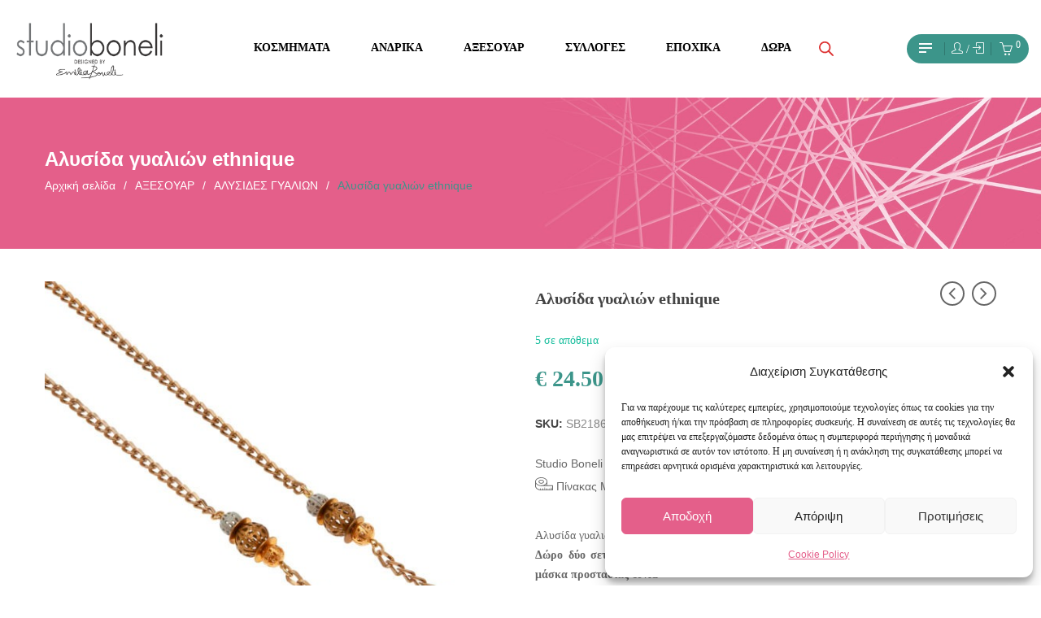

--- FILE ---
content_type: text/html; charset=UTF-8
request_url: https://www.studioboneli.gr/product/%CE%B1%CE%BB%CF%85%CF%83%CE%AF%CE%B4%CE%B1-%CE%B3%CF%85%CE%B1%CE%BB%CE%B9%CF%8E%CE%BD-ethnique/
body_size: 41356
content:
<!DOCTYPE html>
<html lang="el" class="no-js no-svg">
<head>
        <meta charset="UTF-8">
    <meta name="viewport" content="width=device-width, initial-scale=1">
    <link rel="profile" href="http://gmpg.org/xfn/11">
    <link href="https://fonts.googleapis.com/css?family=Kaushan+Script&display=swap" rel="stylesheet">

    <link rel="icon" href="https://www.studioboneli.gr/wp-content/uploads/2020/10/boneli-100x100.png" sizes="32x32" />
<link rel="icon" href="https://www.studioboneli.gr/wp-content/uploads/2020/10/boneli.png" sizes="192x192" />
<link rel="apple-touch-icon" href="https://www.studioboneli.gr/wp-content/uploads/2020/10/boneli.png" />
<meta name="msapplication-TileImage" content="https://www.studioboneli.gr/wp-content/uploads/2020/10/boneli.png" />
				<script>document.documentElement.className = document.documentElement.className + ' yes-js js_active js'</script>
			<meta name='robots' content='index, follow, max-image-preview:large, max-snippet:-1, max-video-preview:-1' />
	<style>img:is([sizes="auto" i], [sizes^="auto," i]) { contain-intrinsic-size: 3000px 1500px }</style>
	
	<!-- This site is optimized with the Yoast SEO plugin v26.7 - https://yoast.com/wordpress/plugins/seo/ -->
	<title>Αλυσίδα γυαλιών ethnique - Studio Boneli</title>
	<link rel="canonical" href="https://www.studioboneli.gr/product/αλυσίδα-γυαλιών-ethnique/" />
	<meta property="og:locale" content="el_GR" />
	<meta property="og:type" content="article" />
	<meta property="og:title" content="Αλυσίδα γυαλιών ethnique - Studio Boneli" />
	<meta property="og:description" content="Αλυσίδα γυαλιών με φιλιγκρί λευκό και μπρονζέ. Δώρο δύο σετ clips, ασημί και χρυσό, για να φοράτε το αγαπημένο σας αξεσουάρ και με μάσκα προστασίας covid Μήκος 75 cm περίπου." />
	<meta property="og:url" content="https://www.studioboneli.gr/product/αλυσίδα-γυαλιών-ethnique/" />
	<meta property="og:site_name" content="Studio Boneli" />
	<meta property="article:publisher" content="https://www.facebook.com/StudioBoneli/" />
	<meta property="article:modified_time" content="2025-05-06T13:28:11+00:00" />
	<meta property="og:image" content="https://www.studioboneli.gr/wp-content/uploads/2021/07/IMG_8634.jpg" />
	<meta property="og:image:width" content="1200" />
	<meta property="og:image:height" content="1200" />
	<meta property="og:image:type" content="image/jpeg" />
	<meta name="twitter:card" content="summary_large_image" />
	<meta name="twitter:label1" content="Εκτιμώμενος χρόνος ανάγνωσης" />
	<meta name="twitter:data1" content="1 λεπτό" />
	<script type="application/ld+json" class="yoast-schema-graph">{"@context":"https://schema.org","@graph":[{"@type":"WebPage","@id":"https://www.studioboneli.gr/product/%ce%b1%ce%bb%cf%85%cf%83%ce%af%ce%b4%ce%b1-%ce%b3%cf%85%ce%b1%ce%bb%ce%b9%cf%8e%ce%bd-ethnique/","url":"https://www.studioboneli.gr/product/%ce%b1%ce%bb%cf%85%cf%83%ce%af%ce%b4%ce%b1-%ce%b3%cf%85%ce%b1%ce%bb%ce%b9%cf%8e%ce%bd-ethnique/","name":"Αλυσίδα γυαλιών ethnique - Studio Boneli","isPartOf":{"@id":"https://www.studioboneli.gr/#website"},"primaryImageOfPage":{"@id":"https://www.studioboneli.gr/product/%ce%b1%ce%bb%cf%85%cf%83%ce%af%ce%b4%ce%b1-%ce%b3%cf%85%ce%b1%ce%bb%ce%b9%cf%8e%ce%bd-ethnique/#primaryimage"},"image":{"@id":"https://www.studioboneli.gr/product/%ce%b1%ce%bb%cf%85%cf%83%ce%af%ce%b4%ce%b1-%ce%b3%cf%85%ce%b1%ce%bb%ce%b9%cf%8e%ce%bd-ethnique/#primaryimage"},"thumbnailUrl":"https://www.studioboneli.gr/wp-content/uploads/2021/07/IMG_8634.jpg","datePublished":"2021-07-08T18:58:52+00:00","dateModified":"2025-05-06T13:28:11+00:00","breadcrumb":{"@id":"https://www.studioboneli.gr/product/%ce%b1%ce%bb%cf%85%cf%83%ce%af%ce%b4%ce%b1-%ce%b3%cf%85%ce%b1%ce%bb%ce%b9%cf%8e%ce%bd-ethnique/#breadcrumb"},"inLanguage":"el","potentialAction":[{"@type":"ReadAction","target":["https://www.studioboneli.gr/product/%ce%b1%ce%bb%cf%85%cf%83%ce%af%ce%b4%ce%b1-%ce%b3%cf%85%ce%b1%ce%bb%ce%b9%cf%8e%ce%bd-ethnique/"]}]},{"@type":"ImageObject","inLanguage":"el","@id":"https://www.studioboneli.gr/product/%ce%b1%ce%bb%cf%85%cf%83%ce%af%ce%b4%ce%b1-%ce%b3%cf%85%ce%b1%ce%bb%ce%b9%cf%8e%ce%bd-ethnique/#primaryimage","url":"https://www.studioboneli.gr/wp-content/uploads/2021/07/IMG_8634.jpg","contentUrl":"https://www.studioboneli.gr/wp-content/uploads/2021/07/IMG_8634.jpg","width":1200,"height":1200},{"@type":"BreadcrumbList","@id":"https://www.studioboneli.gr/product/%ce%b1%ce%bb%cf%85%cf%83%ce%af%ce%b4%ce%b1-%ce%b3%cf%85%ce%b1%ce%bb%ce%b9%cf%8e%ce%bd-ethnique/#breadcrumb","itemListElement":[{"@type":"ListItem","position":1,"name":"Home","item":"https://www.studioboneli.gr/"},{"@type":"ListItem","position":2,"name":"Shop","item":"https://www.studioboneli.gr/shop/"},{"@type":"ListItem","position":3,"name":"Αλυσίδα γυαλιών ethnique"}]},{"@type":"WebSite","@id":"https://www.studioboneli.gr/#website","url":"https://www.studioboneli.gr/","name":"Studio Boneli","description":"Χειροποίητα κοσμήματα, αξεσουάρ και δώρα","potentialAction":[{"@type":"SearchAction","target":{"@type":"EntryPoint","urlTemplate":"https://www.studioboneli.gr/?s={search_term_string}"},"query-input":{"@type":"PropertyValueSpecification","valueRequired":true,"valueName":"search_term_string"}}],"inLanguage":"el"}]}</script>
	<!-- / Yoast SEO plugin. -->


<script type='application/javascript'  id='pys-version-script'>console.log('PixelYourSite Free version 11.1.5.2');</script>
<link rel='dns-prefetch' href='//fonts.googleapis.com' />
<link href='https://fonts.gstatic.com' crossorigin rel='preconnect' />
<link rel="alternate" type="application/rss+xml" title="Ροή RSS &raquo; Studio Boneli" href="https://www.studioboneli.gr/feed/" />
<link rel="alternate" type="application/rss+xml" title="Ροή Σχολίων &raquo; Studio Boneli" href="https://www.studioboneli.gr/comments/feed/" />
<style id='wp-block-library-theme-inline-css' type='text/css'>
.wp-block-audio :where(figcaption){color:#555;font-size:13px;text-align:center}.is-dark-theme .wp-block-audio :where(figcaption){color:#ffffffa6}.wp-block-audio{margin:0 0 1em}.wp-block-code{border:1px solid #ccc;border-radius:4px;font-family:Menlo,Consolas,monaco,monospace;padding:.8em 1em}.wp-block-embed :where(figcaption){color:#555;font-size:13px;text-align:center}.is-dark-theme .wp-block-embed :where(figcaption){color:#ffffffa6}.wp-block-embed{margin:0 0 1em}.blocks-gallery-caption{color:#555;font-size:13px;text-align:center}.is-dark-theme .blocks-gallery-caption{color:#ffffffa6}:root :where(.wp-block-image figcaption){color:#555;font-size:13px;text-align:center}.is-dark-theme :root :where(.wp-block-image figcaption){color:#ffffffa6}.wp-block-image{margin:0 0 1em}.wp-block-pullquote{border-bottom:4px solid;border-top:4px solid;color:currentColor;margin-bottom:1.75em}.wp-block-pullquote cite,.wp-block-pullquote footer,.wp-block-pullquote__citation{color:currentColor;font-size:.8125em;font-style:normal;text-transform:uppercase}.wp-block-quote{border-left:.25em solid;margin:0 0 1.75em;padding-left:1em}.wp-block-quote cite,.wp-block-quote footer{color:currentColor;font-size:.8125em;font-style:normal;position:relative}.wp-block-quote:where(.has-text-align-right){border-left:none;border-right:.25em solid;padding-left:0;padding-right:1em}.wp-block-quote:where(.has-text-align-center){border:none;padding-left:0}.wp-block-quote.is-large,.wp-block-quote.is-style-large,.wp-block-quote:where(.is-style-plain){border:none}.wp-block-search .wp-block-search__label{font-weight:700}.wp-block-search__button{border:1px solid #ccc;padding:.375em .625em}:where(.wp-block-group.has-background){padding:1.25em 2.375em}.wp-block-separator.has-css-opacity{opacity:.4}.wp-block-separator{border:none;border-bottom:2px solid;margin-left:auto;margin-right:auto}.wp-block-separator.has-alpha-channel-opacity{opacity:1}.wp-block-separator:not(.is-style-wide):not(.is-style-dots){width:100px}.wp-block-separator.has-background:not(.is-style-dots){border-bottom:none;height:1px}.wp-block-separator.has-background:not(.is-style-wide):not(.is-style-dots){height:2px}.wp-block-table{margin:0 0 1em}.wp-block-table td,.wp-block-table th{word-break:normal}.wp-block-table :where(figcaption){color:#555;font-size:13px;text-align:center}.is-dark-theme .wp-block-table :where(figcaption){color:#ffffffa6}.wp-block-video :where(figcaption){color:#555;font-size:13px;text-align:center}.is-dark-theme .wp-block-video :where(figcaption){color:#ffffffa6}.wp-block-video{margin:0 0 1em}:root :where(.wp-block-template-part.has-background){margin-bottom:0;margin-top:0;padding:1.25em 2.375em}
</style>
<style id='classic-theme-styles-inline-css' type='text/css'>
/*! This file is auto-generated */
.wp-block-button__link{color:#fff;background-color:#32373c;border-radius:9999px;box-shadow:none;text-decoration:none;padding:calc(.667em + 2px) calc(1.333em + 2px);font-size:1.125em}.wp-block-file__button{background:#32373c;color:#fff;text-decoration:none}
</style>
<style id='global-styles-inline-css' type='text/css'>
:root{--wp--preset--aspect-ratio--square: 1;--wp--preset--aspect-ratio--4-3: 4/3;--wp--preset--aspect-ratio--3-4: 3/4;--wp--preset--aspect-ratio--3-2: 3/2;--wp--preset--aspect-ratio--2-3: 2/3;--wp--preset--aspect-ratio--16-9: 16/9;--wp--preset--aspect-ratio--9-16: 9/16;--wp--preset--color--black: #000000;--wp--preset--color--cyan-bluish-gray: #abb8c3;--wp--preset--color--white: #ffffff;--wp--preset--color--pale-pink: #f78da7;--wp--preset--color--vivid-red: #cf2e2e;--wp--preset--color--luminous-vivid-orange: #ff6900;--wp--preset--color--luminous-vivid-amber: #fcb900;--wp--preset--color--light-green-cyan: #7bdcb5;--wp--preset--color--vivid-green-cyan: #00d084;--wp--preset--color--pale-cyan-blue: #8ed1fc;--wp--preset--color--vivid-cyan-blue: #0693e3;--wp--preset--color--vivid-purple: #9b51e0;--wp--preset--color--strong-magenta: #a156b4;--wp--preset--color--light-grayish-magenta: #d0a5db;--wp--preset--color--very-light-gray: #eee;--wp--preset--color--very-dark-gray: #444;--wp--preset--gradient--vivid-cyan-blue-to-vivid-purple: linear-gradient(135deg,rgba(6,147,227,1) 0%,rgb(155,81,224) 100%);--wp--preset--gradient--light-green-cyan-to-vivid-green-cyan: linear-gradient(135deg,rgb(122,220,180) 0%,rgb(0,208,130) 100%);--wp--preset--gradient--luminous-vivid-amber-to-luminous-vivid-orange: linear-gradient(135deg,rgba(252,185,0,1) 0%,rgba(255,105,0,1) 100%);--wp--preset--gradient--luminous-vivid-orange-to-vivid-red: linear-gradient(135deg,rgba(255,105,0,1) 0%,rgb(207,46,46) 100%);--wp--preset--gradient--very-light-gray-to-cyan-bluish-gray: linear-gradient(135deg,rgb(238,238,238) 0%,rgb(169,184,195) 100%);--wp--preset--gradient--cool-to-warm-spectrum: linear-gradient(135deg,rgb(74,234,220) 0%,rgb(151,120,209) 20%,rgb(207,42,186) 40%,rgb(238,44,130) 60%,rgb(251,105,98) 80%,rgb(254,248,76) 100%);--wp--preset--gradient--blush-light-purple: linear-gradient(135deg,rgb(255,206,236) 0%,rgb(152,150,240) 100%);--wp--preset--gradient--blush-bordeaux: linear-gradient(135deg,rgb(254,205,165) 0%,rgb(254,45,45) 50%,rgb(107,0,62) 100%);--wp--preset--gradient--luminous-dusk: linear-gradient(135deg,rgb(255,203,112) 0%,rgb(199,81,192) 50%,rgb(65,88,208) 100%);--wp--preset--gradient--pale-ocean: linear-gradient(135deg,rgb(255,245,203) 0%,rgb(182,227,212) 50%,rgb(51,167,181) 100%);--wp--preset--gradient--electric-grass: linear-gradient(135deg,rgb(202,248,128) 0%,rgb(113,206,126) 100%);--wp--preset--gradient--midnight: linear-gradient(135deg,rgb(2,3,129) 0%,rgb(40,116,252) 100%);--wp--preset--font-size--small: 12px;--wp--preset--font-size--medium: 20px;--wp--preset--font-size--large: 36px;--wp--preset--font-size--x-large: 42px;--wp--preset--font-size--normal: 14px;--wp--preset--font-size--huge: 48px;--wp--preset--spacing--20: 0.44rem;--wp--preset--spacing--30: 0.67rem;--wp--preset--spacing--40: 1rem;--wp--preset--spacing--50: 1.5rem;--wp--preset--spacing--60: 2.25rem;--wp--preset--spacing--70: 3.38rem;--wp--preset--spacing--80: 5.06rem;--wp--preset--shadow--natural: 6px 6px 9px rgba(0, 0, 0, 0.2);--wp--preset--shadow--deep: 12px 12px 50px rgba(0, 0, 0, 0.4);--wp--preset--shadow--sharp: 6px 6px 0px rgba(0, 0, 0, 0.2);--wp--preset--shadow--outlined: 6px 6px 0px -3px rgba(255, 255, 255, 1), 6px 6px rgba(0, 0, 0, 1);--wp--preset--shadow--crisp: 6px 6px 0px rgba(0, 0, 0, 1);}:where(.is-layout-flex){gap: 0.5em;}:where(.is-layout-grid){gap: 0.5em;}body .is-layout-flex{display: flex;}.is-layout-flex{flex-wrap: wrap;align-items: center;}.is-layout-flex > :is(*, div){margin: 0;}body .is-layout-grid{display: grid;}.is-layout-grid > :is(*, div){margin: 0;}:where(.wp-block-columns.is-layout-flex){gap: 2em;}:where(.wp-block-columns.is-layout-grid){gap: 2em;}:where(.wp-block-post-template.is-layout-flex){gap: 1.25em;}:where(.wp-block-post-template.is-layout-grid){gap: 1.25em;}.has-black-color{color: var(--wp--preset--color--black) !important;}.has-cyan-bluish-gray-color{color: var(--wp--preset--color--cyan-bluish-gray) !important;}.has-white-color{color: var(--wp--preset--color--white) !important;}.has-pale-pink-color{color: var(--wp--preset--color--pale-pink) !important;}.has-vivid-red-color{color: var(--wp--preset--color--vivid-red) !important;}.has-luminous-vivid-orange-color{color: var(--wp--preset--color--luminous-vivid-orange) !important;}.has-luminous-vivid-amber-color{color: var(--wp--preset--color--luminous-vivid-amber) !important;}.has-light-green-cyan-color{color: var(--wp--preset--color--light-green-cyan) !important;}.has-vivid-green-cyan-color{color: var(--wp--preset--color--vivid-green-cyan) !important;}.has-pale-cyan-blue-color{color: var(--wp--preset--color--pale-cyan-blue) !important;}.has-vivid-cyan-blue-color{color: var(--wp--preset--color--vivid-cyan-blue) !important;}.has-vivid-purple-color{color: var(--wp--preset--color--vivid-purple) !important;}.has-black-background-color{background-color: var(--wp--preset--color--black) !important;}.has-cyan-bluish-gray-background-color{background-color: var(--wp--preset--color--cyan-bluish-gray) !important;}.has-white-background-color{background-color: var(--wp--preset--color--white) !important;}.has-pale-pink-background-color{background-color: var(--wp--preset--color--pale-pink) !important;}.has-vivid-red-background-color{background-color: var(--wp--preset--color--vivid-red) !important;}.has-luminous-vivid-orange-background-color{background-color: var(--wp--preset--color--luminous-vivid-orange) !important;}.has-luminous-vivid-amber-background-color{background-color: var(--wp--preset--color--luminous-vivid-amber) !important;}.has-light-green-cyan-background-color{background-color: var(--wp--preset--color--light-green-cyan) !important;}.has-vivid-green-cyan-background-color{background-color: var(--wp--preset--color--vivid-green-cyan) !important;}.has-pale-cyan-blue-background-color{background-color: var(--wp--preset--color--pale-cyan-blue) !important;}.has-vivid-cyan-blue-background-color{background-color: var(--wp--preset--color--vivid-cyan-blue) !important;}.has-vivid-purple-background-color{background-color: var(--wp--preset--color--vivid-purple) !important;}.has-black-border-color{border-color: var(--wp--preset--color--black) !important;}.has-cyan-bluish-gray-border-color{border-color: var(--wp--preset--color--cyan-bluish-gray) !important;}.has-white-border-color{border-color: var(--wp--preset--color--white) !important;}.has-pale-pink-border-color{border-color: var(--wp--preset--color--pale-pink) !important;}.has-vivid-red-border-color{border-color: var(--wp--preset--color--vivid-red) !important;}.has-luminous-vivid-orange-border-color{border-color: var(--wp--preset--color--luminous-vivid-orange) !important;}.has-luminous-vivid-amber-border-color{border-color: var(--wp--preset--color--luminous-vivid-amber) !important;}.has-light-green-cyan-border-color{border-color: var(--wp--preset--color--light-green-cyan) !important;}.has-vivid-green-cyan-border-color{border-color: var(--wp--preset--color--vivid-green-cyan) !important;}.has-pale-cyan-blue-border-color{border-color: var(--wp--preset--color--pale-cyan-blue) !important;}.has-vivid-cyan-blue-border-color{border-color: var(--wp--preset--color--vivid-cyan-blue) !important;}.has-vivid-purple-border-color{border-color: var(--wp--preset--color--vivid-purple) !important;}.has-vivid-cyan-blue-to-vivid-purple-gradient-background{background: var(--wp--preset--gradient--vivid-cyan-blue-to-vivid-purple) !important;}.has-light-green-cyan-to-vivid-green-cyan-gradient-background{background: var(--wp--preset--gradient--light-green-cyan-to-vivid-green-cyan) !important;}.has-luminous-vivid-amber-to-luminous-vivid-orange-gradient-background{background: var(--wp--preset--gradient--luminous-vivid-amber-to-luminous-vivid-orange) !important;}.has-luminous-vivid-orange-to-vivid-red-gradient-background{background: var(--wp--preset--gradient--luminous-vivid-orange-to-vivid-red) !important;}.has-very-light-gray-to-cyan-bluish-gray-gradient-background{background: var(--wp--preset--gradient--very-light-gray-to-cyan-bluish-gray) !important;}.has-cool-to-warm-spectrum-gradient-background{background: var(--wp--preset--gradient--cool-to-warm-spectrum) !important;}.has-blush-light-purple-gradient-background{background: var(--wp--preset--gradient--blush-light-purple) !important;}.has-blush-bordeaux-gradient-background{background: var(--wp--preset--gradient--blush-bordeaux) !important;}.has-luminous-dusk-gradient-background{background: var(--wp--preset--gradient--luminous-dusk) !important;}.has-pale-ocean-gradient-background{background: var(--wp--preset--gradient--pale-ocean) !important;}.has-electric-grass-gradient-background{background: var(--wp--preset--gradient--electric-grass) !important;}.has-midnight-gradient-background{background: var(--wp--preset--gradient--midnight) !important;}.has-small-font-size{font-size: var(--wp--preset--font-size--small) !important;}.has-medium-font-size{font-size: var(--wp--preset--font-size--medium) !important;}.has-large-font-size{font-size: var(--wp--preset--font-size--large) !important;}.has-x-large-font-size{font-size: var(--wp--preset--font-size--x-large) !important;}
:where(.wp-block-post-template.is-layout-flex){gap: 1.25em;}:where(.wp-block-post-template.is-layout-grid){gap: 1.25em;}
:where(.wp-block-columns.is-layout-flex){gap: 2em;}:where(.wp-block-columns.is-layout-grid){gap: 2em;}
:root :where(.wp-block-pullquote){font-size: 1.5em;line-height: 1.6;}
</style>
<style id='woocommerce-inline-inline-css' type='text/css'>
.woocommerce form .form-row .required { visibility: visible; }
</style>
<link rel='stylesheet' id='wpo_min-header-0-css' href='https://www.studioboneli.gr/wp-content/cache/wpo-minify/1768387399/assets/wpo-minify-header-e05296d2.min.css' type='text/css' media='all' />
<link rel='stylesheet' id='wpo_min-header-1-css' href='https://www.studioboneli.gr/wp-content/cache/wpo-minify/1768387399/assets/wpo-minify-header-eee5141f.min.css' type='text/css' media='only screen and (max-width: 768px)' />
<link rel='stylesheet' id='wpo_min-header-2-css' href='https://www.studioboneli.gr/wp-content/cache/wpo-minify/1768387399/assets/wpo-minify-header-ad78ae66.min.css' type='text/css' media='all' />
<script type="text/template" id="tmpl-variation-template">
	<div class="woocommerce-variation-description">{{{ data.variation.variation_description }}}</div>
	<div class="woocommerce-variation-price">{{{ data.variation.price_html }}}</div>
	<div class="woocommerce-variation-availability">{{{ data.variation.availability_html }}}</div>
</script>
<script type="text/template" id="tmpl-unavailable-variation-template">
	<p role="alert">Λυπούμαστε, αυτό το προϊόν δεν είναι διαθέσιμο. Παρακαλούμε, επιλέξτε έναν διαφορετικό συνδυασμό.</p>
</script>
<script type="text/javascript" id="WCPAY_ASSETS-js-extra">
/* <![CDATA[ */
var wcpayAssets = {"url":"https:\/\/www.studioboneli.gr\/wp-content\/plugins\/woocommerce-payments\/dist\/"};
/* ]]> */
</script>
<!--[if lt IE 9]>
<script type="text/javascript" src="https://www.studioboneli.gr/wp-content/themes/karo-wpbakery/assets/js/html5.js" id="html5-js"></script>
<![endif]-->
<script type="text/javascript" id="wpo_min-header-0-js-extra">
/* <![CDATA[ */
var pysFacebookRest = {"restApiUrl":"https:\/\/www.studioboneli.gr\/wp-json\/pys-facebook\/v1\/event","debug":""};
/* ]]> */
</script>
<script type="text/javascript" src="https://www.studioboneli.gr/wp-content/cache/wpo-minify/1768387399/assets/wpo-minify-header-7a8b0e3b.min.js" id="wpo_min-header-0-js"></script>
<script type="text/javascript" src="https://www.studioboneli.gr/wp-content/cache/wpo-minify/1768387399/assets/wpo-minify-header-7e11086b.min.js" id="wpo_min-header-1-js" defer="defer" data-wp-strategy="defer"></script>
<script type="text/javascript" src="https://www.studioboneli.gr/wp-content/cache/wpo-minify/1768387399/assets/wpo-minify-header-dc36116c.min.js" id="wpo_min-header-2-js"></script>
<script type="text/javascript" id="wpo_min-header-3-js-extra">
/* <![CDATA[ */
var wc_add_to_cart_params = {"ajax_url":"\/wp-admin\/admin-ajax.php","wc_ajax_url":"\/?wc-ajax=%%endpoint%%","i18n_view_cart":"\u039a\u03b1\u03bb\u03ac\u03b8\u03b9","cart_url":"https:\/\/www.studioboneli.gr\/shopping-cart\/","is_cart":"","cart_redirect_after_add":"no"};
var wc_single_product_params = {"i18n_required_rating_text":"\u03a0\u03b1\u03c1\u03b1\u03ba\u03b1\u03bb\u03bf\u03cd\u03bc\u03b5, \u03b5\u03c0\u03b9\u03bb\u03ad\u03be\u03c4\u03b5 \u03bc\u03af\u03b1 \u03b2\u03b1\u03b8\u03bc\u03bf\u03bb\u03bf\u03b3\u03af\u03b1","i18n_rating_options":["1 \u03b1\u03c0\u03cc 5 \u03b1\u03c3\u03c4\u03ad\u03c1\u03b9\u03b1","2 \u03b1\u03c0\u03cc 5 \u03b1\u03c3\u03c4\u03ad\u03c1\u03b9\u03b1","3 \u03b1\u03c0\u03cc 5 \u03b1\u03c3\u03c4\u03ad\u03c1\u03b9\u03b1","4 \u03b1\u03c0\u03cc 5 \u03b1\u03c3\u03c4\u03ad\u03c1\u03b9\u03b1","5 \u03b1\u03c0\u03cc 5 \u03b1\u03c3\u03c4\u03ad\u03c1\u03b9\u03b1"],"i18n_product_gallery_trigger_text":"View full-screen image gallery","review_rating_required":"yes","flexslider":{"rtl":false,"animation":"slide","smoothHeight":true,"directionNav":true,"controlNav":"thumbnails","slideshow":false,"animationSpeed":500,"animationLoop":false,"allowOneSlide":false},"zoom_enabled":"1","zoom_options":[],"photoswipe_enabled":"1","photoswipe_options":{"shareEl":false,"closeOnScroll":false,"history":false,"hideAnimationDuration":0,"showAnimationDuration":0},"flexslider_enabled":"1"};
var woocommerce_params = {"ajax_url":"\/wp-admin\/admin-ajax.php","wc_ajax_url":"\/?wc-ajax=%%endpoint%%","i18n_password_show":"\u0395\u03bc\u03c6\u03ac\u03bd\u03b9\u03c3\u03b7 \u03c3\u03c5\u03bd\u03b8\u03b7\u03bc\u03b1\u03c4\u03b9\u03ba\u03bf\u03cd","i18n_password_hide":"\u0391\u03c0\u03cc\u03ba\u03c1\u03c5\u03c8\u03b7 \u03c3\u03c5\u03bd\u03b8\u03b7\u03bc\u03b1\u03c4\u03b9\u03ba\u03bf\u03cd"};
/* ]]> */
</script>
<script type="text/javascript" src="https://www.studioboneli.gr/wp-content/cache/wpo-minify/1768387399/assets/wpo-minify-header-2b096c66.min.js" id="wpo_min-header-3-js" defer="defer" data-wp-strategy="defer"></script>
<script type="text/javascript" id="wpo_min-header-4-js-extra">
/* <![CDATA[ */
var wc_add_to_cart_params = {"ajax_url":"\/wp-admin\/admin-ajax.php","wc_ajax_url":"\/?wc-ajax=%%endpoint%%","i18n_view_cart":"\u039a\u03b1\u03bb\u03ac\u03b8\u03b9","cart_url":"https:\/\/www.studioboneli.gr\/shopping-cart\/","is_cart":"","cart_redirect_after_add":"no"};
var pysOptions = {"staticEvents":{"facebook":{"woo_view_content":[{"delay":0,"type":"static","name":"ViewContent","pixelIds":["646665381260044"],"eventID":"7db3f9af-c800-4427-9558-0cbe28e9b492","params":{"content_ids":["17733"],"content_type":"product","tags":"ethnique, statement, \u03b1\u03bb\u03c5\u03c3\u03af\u03b4\u03b1 \u03b3\u03c5\u03b1\u03bb\u03b9\u03ce\u03bd, \u03b1\u03c3\u03b7\u03bc\u03af \u03c6\u03b9\u03bb\u03b9\u03b3\u03ba\u03c1\u03af, \u03bc\u03c0\u03c1\u03bf\u03bd\u03b6\u03ad, \u03c6\u03b9\u03bb\u03b9\u03b3\u03ba\u03c1\u03af","content_name":"\u0391\u03bb\u03c5\u03c3\u03af\u03b4\u03b1 \u03b3\u03c5\u03b1\u03bb\u03b9\u03ce\u03bd ethnique","category_name":"\u0391\u039e\u0395\u03a3\u039f\u03a5\u0391\u03a1, \u0391\u039b\u03a5\u03a3\u0399\u0394\u0395\u03a3 \u0393\u03a5\u0391\u039b\u0399\u03a9\u039d","value":"24.5","currency":"EUR","contents":[{"id":"17733","quantity":1}],"product_price":"24.5","page_title":"\u0391\u03bb\u03c5\u03c3\u03af\u03b4\u03b1 \u03b3\u03c5\u03b1\u03bb\u03b9\u03ce\u03bd ethnique","post_type":"product","post_id":17733,"plugin":"PixelYourSite","user_role":"guest","event_url":"www.studioboneli.gr\/product\/%CE%B1%CE%BB%CF%85%CF%83%CE%AF%CE%B4%CE%B1-%CE%B3%CF%85%CE%B1%CE%BB%CE%B9%CF%8E%CE%BD-ethnique\/"},"e_id":"woo_view_content","ids":[],"hasTimeWindow":false,"timeWindow":0,"woo_order":"","edd_order":""}],"init_event":[{"delay":0,"type":"static","ajaxFire":false,"name":"PageView","pixelIds":["646665381260044"],"eventID":"5cf8a494-3e82-449f-9ac9-70edfc67807e","params":{"page_title":"\u0391\u03bb\u03c5\u03c3\u03af\u03b4\u03b1 \u03b3\u03c5\u03b1\u03bb\u03b9\u03ce\u03bd ethnique","post_type":"product","post_id":17733,"plugin":"PixelYourSite","user_role":"guest","event_url":"www.studioboneli.gr\/product\/%CE%B1%CE%BB%CF%85%CF%83%CE%AF%CE%B4%CE%B1-%CE%B3%CF%85%CE%B1%CE%BB%CE%B9%CF%8E%CE%BD-ethnique\/"},"e_id":"init_event","ids":[],"hasTimeWindow":false,"timeWindow":0,"woo_order":"","edd_order":""}]}},"dynamicEvents":[],"triggerEvents":[],"triggerEventTypes":[],"facebook":{"pixelIds":["646665381260044"],"advancedMatching":[],"advancedMatchingEnabled":true,"removeMetadata":true,"wooVariableAsSimple":false,"serverApiEnabled":true,"wooCRSendFromServer":false,"send_external_id":null,"enabled_medical":false,"do_not_track_medical_param":["event_url","post_title","page_title","landing_page","content_name","categories","category_name","tags"],"meta_ldu":false},"debug":"","siteUrl":"https:\/\/www.studioboneli.gr","ajaxUrl":"https:\/\/www.studioboneli.gr\/wp-admin\/admin-ajax.php","ajax_event":"1beab35cb7","enable_remove_download_url_param":"1","cookie_duration":"7","last_visit_duration":"60","enable_success_send_form":"","ajaxForServerEvent":"1","ajaxForServerStaticEvent":"1","useSendBeacon":"1","send_external_id":"1","external_id_expire":"180","track_cookie_for_subdomains":"1","google_consent_mode":"1","gdpr":{"ajax_enabled":false,"all_disabled_by_api":false,"facebook_disabled_by_api":false,"analytics_disabled_by_api":false,"google_ads_disabled_by_api":false,"pinterest_disabled_by_api":false,"bing_disabled_by_api":false,"reddit_disabled_by_api":false,"externalID_disabled_by_api":false,"facebook_prior_consent_enabled":true,"analytics_prior_consent_enabled":true,"google_ads_prior_consent_enabled":null,"pinterest_prior_consent_enabled":true,"bing_prior_consent_enabled":true,"cookiebot_integration_enabled":false,"cookiebot_facebook_consent_category":"marketing","cookiebot_analytics_consent_category":"statistics","cookiebot_tiktok_consent_category":"marketing","cookiebot_google_ads_consent_category":"marketing","cookiebot_pinterest_consent_category":"marketing","cookiebot_bing_consent_category":"marketing","consent_magic_integration_enabled":false,"real_cookie_banner_integration_enabled":false,"cookie_notice_integration_enabled":false,"cookie_law_info_integration_enabled":false,"analytics_storage":{"enabled":true,"value":"granted","filter":false},"ad_storage":{"enabled":true,"value":"granted","filter":false},"ad_user_data":{"enabled":true,"value":"granted","filter":false},"ad_personalization":{"enabled":true,"value":"granted","filter":false}},"cookie":{"disabled_all_cookie":false,"disabled_start_session_cookie":false,"disabled_advanced_form_data_cookie":false,"disabled_landing_page_cookie":false,"disabled_first_visit_cookie":false,"disabled_trafficsource_cookie":false,"disabled_utmTerms_cookie":false,"disabled_utmId_cookie":false},"tracking_analytics":{"TrafficSource":"direct","TrafficLanding":"undefined","TrafficUtms":[],"TrafficUtmsId":[]},"GATags":{"ga_datalayer_type":"default","ga_datalayer_name":"dataLayerPYS"},"woo":{"enabled":true,"enabled_save_data_to_orders":true,"addToCartOnButtonEnabled":true,"addToCartOnButtonValueEnabled":true,"addToCartOnButtonValueOption":"price","singleProductId":17733,"removeFromCartSelector":"form.woocommerce-cart-form .remove","addToCartCatchMethod":"add_cart_hook","is_order_received_page":false,"containOrderId":false},"edd":{"enabled":false},"cache_bypass":"1768568987"};
var _wpUtilSettings = {"ajax":{"url":"\/wp-admin\/admin-ajax.php"}};
/* ]]> */
</script>
<script type="text/javascript" src="https://www.studioboneli.gr/wp-content/cache/wpo-minify/1768387399/assets/wpo-minify-header-86305218.min.js" id="wpo_min-header-4-js"></script>
<script type="text/javascript" id="wpo_min-header-5-js-extra">
/* <![CDATA[ */
var _wpUtilSettings = {"ajax":{"url":"\/wp-admin\/admin-ajax.php"}};
var wc_add_to_cart_variation_params = {"wc_ajax_url":"\/?wc-ajax=%%endpoint%%","i18n_no_matching_variations_text":"\u039b\u03c5\u03c0\u03bf\u03cd\u03bc\u03b1\u03c3\u03c4\u03b5, \u03ba\u03b1\u03bd\u03ad\u03bd\u03b1 \u03c0\u03c1\u03bf\u03ca\u03cc\u03bd \u03b4\u03b5\u03bd \u03c4\u03b1\u03af\u03c1\u03b9\u03b1\u03be\u03b5 \u03bc\u03b5 \u03c4\u03b7\u03bd \u03b5\u03c0\u03b9\u03bb\u03bf\u03b3\u03ae \u03c3\u03b1\u03c2. \u03a0\u03b1\u03c1\u03b1\u03ba\u03b1\u03bb\u03bf\u03cd\u03bc\u03b5, \u03b5\u03c0\u03b9\u03bb\u03ad\u03be\u03c4\u03b5 \u03ad\u03bd\u03b1\u03bd \u03b4\u03b9\u03b1\u03c6\u03bf\u03c1\u03b5\u03c4\u03b9\u03ba\u03cc \u03c3\u03c5\u03bd\u03b4\u03c5\u03b1\u03c3\u03bc\u03cc.","i18n_make_a_selection_text":"\u03a0\u03b1\u03c1\u03b1\u03ba\u03b1\u03bb\u03bf\u03cd\u03bc\u03b5, \u03b5\u03c0\u03b9\u03bb\u03ad\u03be\u03c4\u03b5 \u03ba\u03ac\u03c0\u03bf\u03b9\u03b5\u03c2 \u03b5\u03c0\u03b9\u03bb\u03bf\u03b3\u03ad\u03c2 \u03c0\u03c1\u03bf\u03ca\u03cc\u03bd\u03c4\u03bf\u03c2 \u03c0\u03c1\u03b9\u03bd \u03c0\u03c1\u03bf\u03c3\u03b8\u03ad\u03c3\u03b5\u03c4\u03b5 \u03b1\u03c5\u03c4\u03cc \u03c4\u03bf \u03c0\u03c1\u03bf\u03ca\u03cc\u03bd \u03c3\u03c4\u03bf \u03ba\u03b1\u03bb\u03ac\u03b8\u03b9 \u03c3\u03b1\u03c2.","i18n_unavailable_text":"\u039b\u03c5\u03c0\u03bf\u03cd\u03bc\u03b1\u03c3\u03c4\u03b5, \u03b1\u03c5\u03c4\u03cc \u03c4\u03bf \u03c0\u03c1\u03bf\u03ca\u03cc\u03bd \u03b4\u03b5\u03bd \u03b5\u03af\u03bd\u03b1\u03b9 \u03b4\u03b9\u03b1\u03b8\u03ad\u03c3\u03b9\u03bc\u03bf. \u03a0\u03b1\u03c1\u03b1\u03ba\u03b1\u03bb\u03bf\u03cd\u03bc\u03b5, \u03b5\u03c0\u03b9\u03bb\u03ad\u03be\u03c4\u03b5 \u03ad\u03bd\u03b1\u03bd \u03b4\u03b9\u03b1\u03c6\u03bf\u03c1\u03b5\u03c4\u03b9\u03ba\u03cc \u03c3\u03c5\u03bd\u03b4\u03c5\u03b1\u03c3\u03bc\u03cc.","i18n_reset_alert_text":"Your selection has been reset. Please select some product options before adding this product to your cart.","ajax_url":"\/wp-admin\/admin-ajax.php","i18n_view_cart":"View cart","i18n_add_to_cart":"Add to cart","i18n_select_options":"Select options","cart_url":"https:\/\/www.studioboneli.gr\/shopping-cart\/","is_cart":"","cart_redirect_after_add":"no","enable_ajax_add_to_cart":"yes"};
/* ]]> */
</script>
<script type="text/javascript" src="https://www.studioboneli.gr/wp-content/cache/wpo-minify/1768387399/assets/wpo-minify-header-30931756.min.js" id="wpo_min-header-5-js" defer="defer" data-wp-strategy="defer"></script>
<script></script><link rel="https://api.w.org/" href="https://www.studioboneli.gr/wp-json/" /><link rel="alternate" title="JSON" type="application/json" href="https://www.studioboneli.gr/wp-json/wp/v2/product/17733" /><link rel="EditURI" type="application/rsd+xml" title="RSD" href="https://www.studioboneli.gr/xmlrpc.php?rsd" />
<meta name="generator" content="WordPress 6.8.3" />
<meta name="generator" content="WooCommerce 10.4.3" />
<link rel='shortlink' href='https://www.studioboneli.gr/?p=17733' />
<link rel="alternate" title="oEmbed (JSON)" type="application/json+oembed" href="https://www.studioboneli.gr/wp-json/oembed/1.0/embed?url=https%3A%2F%2Fwww.studioboneli.gr%2Fproduct%2F%25ce%25b1%25ce%25bb%25cf%2585%25cf%2583%25ce%25af%25ce%25b4%25ce%25b1-%25ce%25b3%25cf%2585%25ce%25b1%25ce%25bb%25ce%25b9%25cf%258e%25ce%25bd-ethnique%2F" />
<link rel="alternate" title="oEmbed (XML)" type="text/xml+oembed" href="https://www.studioboneli.gr/wp-json/oembed/1.0/embed?url=https%3A%2F%2Fwww.studioboneli.gr%2Fproduct%2F%25ce%25b1%25ce%25bb%25cf%2585%25cf%2583%25ce%25af%25ce%25b4%25ce%25b1-%25ce%25b3%25cf%2585%25ce%25b1%25ce%25bb%25ce%25b9%25cf%258e%25ce%25bd-ethnique%2F&#038;format=xml" />
<meta name="generator" content="Redux 4.5.10" /><style type="text/css" data-type="vc_shortcodes-custom-css">.vc_custom_1587982262861{padding-top: 0px !important;background-image: url(https://karo.themeftc.com//wp-content/uploads/2020/04/home16-ft.jpg?id=8985) !important;background-position: center !important;background-repeat: no-repeat !important;background-size: cover !important;}.vc_custom_1500213332237{margin-bottom: 0px !important;}.vc_custom_1500286878597{margin-bottom: 0px !important;}.vc_custom_1552990497791{margin-bottom: 0px !important;padding-top: 10px !important;background-color: rgba(0,0,0,0.3) !important;}.vc_custom_1522912527483{margin-bottom: 0px !important;padding-right: 0px !important;}.vc_custom_1522913116866{margin-bottom: 0px !important;padding-left: 0px !important;}.vc_custom_1522912959735{margin-bottom: 0px !important;}.vc_custom_1500212558580{margin-bottom: 0px !important;}.vc_custom_1536896597139{margin-top: 37px !important;margin-bottom: 35px !important;}.vc_custom_1552990840695{margin-bottom: 30px !important;}.vc_custom_1552990519158{margin-bottom: 50px !important;}.vc_custom_1552990511400{margin-bottom: 50px !important;}.vc_custom_1552990911006{margin-bottom: 50px !important;}.vc_custom_1581128414153{margin-bottom: 0px !important;}.vc_custom_1537329295426{margin-bottom: 0px !important;}.vc_custom_1587960277197{padding-top: 0px !important;background-image: url(https://karo.themeftc.com//wp-content/uploads/2020/04/home19-ft.jpg?id=8982) !important;background-position: center !important;background-repeat: no-repeat !important;background-size: cover !important;}.vc_custom_1500213332237{margin-bottom: 0px !important;}.vc_custom_1500286878597{margin-bottom: 0px !important;}.vc_custom_1552990497791{margin-bottom: 0px !important;padding-top: 10px !important;background-color: rgba(0,0,0,0.3) !important;}.vc_custom_1522912527483{margin-bottom: 0px !important;padding-right: 0px !important;}.vc_custom_1522913116866{margin-bottom: 0px !important;padding-left: 0px !important;}.vc_custom_1522912959735{margin-bottom: 0px !important;}.vc_custom_1500212558580{margin-bottom: 0px !important;}.vc_custom_1536896597139{margin-top: 37px !important;margin-bottom: 35px !important;}.vc_custom_1552990840695{margin-bottom: 30px !important;}.vc_custom_1552990519158{margin-bottom: 50px !important;}.vc_custom_1552990511400{margin-bottom: 50px !important;}.vc_custom_1552990911006{margin-bottom: 50px !important;}.vc_custom_1581128414153{margin-bottom: 0px !important;}.vc_custom_1537329295426{margin-bottom: 0px !important;}.vc_custom_1563531380839{margin-bottom: 0px !important;background-color: #000000 !important;}.vc_custom_1563525559130{margin-bottom: 0px !important;background-color: #111111 !important;}.vc_custom_1563524833778{margin-bottom: 0px !important;}.vc_custom_1563524449557{padding-right: 0px !important;padding-left: 0px !important;}.vc_custom_1563529687937{margin-bottom: 0px !important;}.vc_custom_1563526155981{margin-bottom: 0px !important;}.vc_custom_1561172642090{margin-bottom: 0px !important;background-color: #ffffff !important;}.vc_custom_1604774371496{margin-top: 20px !important;margin-bottom: 5px !important;border-top-width: 2px !important;padding-top: 20px !important;padding-bottom: 5px !important;background-color: #ffffff !important;border-top-color: #fff6f1 !important;border-top-style: solid !important;}.vc_custom_1605468654025{padding-right: 20px !important;}.vc_custom_1605468694525{padding-left: 20px !important;}.vc_custom_1604828634551{margin-bottom: 0px !important;}.vc_custom_1553478828800{margin-top: -2px !important;margin-bottom: 0px !important;padding-top: 92px !important;padding-bottom: 70px !important;background-image: url(https://karo.themeftc.com///wp-content/uploads/2019/03/backbot.jpg?id=3358) !important;}.vc_custom_1553478360936{margin-top: 6px !important;margin-bottom: 22px !important;}.vc_custom_1553315305350{margin-bottom: 35px !important;}.vc_custom_1553051460096{margin-bottom: 10px !important;}.vc_custom_1581128661902{margin-bottom: 0px !important;}.vc_custom_1553051840809{margin-bottom: 20px !important;padding-bottom: 10px !important;}.vc_custom_1553315285230{margin-bottom: 0px !important;}.vc_custom_1553315294861{margin-bottom: 0px !important;}.vc_custom_1586401255577{padding-top: 0px !important;background-image: url(https://karo.themeftc.com//wp-content/uploads/2019/03/ft-h17.jpg?id=8941) !important;background-position: center !important;background-repeat: no-repeat !important;background-size: cover !important;}.vc_custom_1500213332237{margin-bottom: 0px !important;}.vc_custom_1500286878597{margin-bottom: 0px !important;}.vc_custom_1552990497791{margin-bottom: 0px !important;padding-top: 10px !important;background-color: rgba(0,0,0,0.3) !important;}.vc_custom_1522912527483{margin-bottom: 0px !important;padding-right: 0px !important;}.vc_custom_1522913116866{margin-bottom: 0px !important;padding-left: 0px !important;}.vc_custom_1522912959735{margin-bottom: 0px !important;}.vc_custom_1500212558580{margin-bottom: 0px !important;}.vc_custom_1536896597139{margin-top: 37px !important;margin-bottom: 35px !important;}.vc_custom_1552990840695{margin-bottom: 30px !important;}.vc_custom_1552990519158{margin-bottom: 50px !important;}.vc_custom_1552990511400{margin-bottom: 50px !important;}.vc_custom_1552990911006{margin-bottom: 50px !important;}.vc_custom_1581128414153{margin-bottom: 0px !important;}.vc_custom_1537329295426{margin-bottom: 0px !important;}.vc_custom_1552990091333{margin-bottom: 0px !important;padding-top: 100px !important;padding-bottom: 100px !important;background-color: #f6f6f6 !important;}.vc_custom_1574654112793{margin-bottom: 0px !important;background-color: #181818 !important;}.vc_custom_1574654121640{margin-bottom: 0px !important;border-bottom-width: 1px !important;padding-top: 60px !important;padding-bottom: 50px !important;background-color: #181818 !important;border-bottom-color: rgba(255,255,255,0.05) !important;border-bottom-style: solid !important;}.vc_custom_1574654133672{margin-bottom: 0px !important;background-color: #181818 !important;}.vc_custom_1522912527483{margin-bottom: 0px !important;padding-right: 0px !important;}.vc_custom_1522913116866{margin-bottom: 0px !important;padding-left: 0px !important;}.vc_custom_1522912959735{margin-bottom: 0px !important;}.vc_custom_1500212558580{margin-bottom: 0px !important;}.vc_custom_1502072922763{margin-bottom: 50px !important;}.vc_custom_1502073405579{margin-bottom: 50px !important;}.vc_custom_1502073632315{margin-bottom: 50px !important;}.vc_custom_1522912829691{margin-bottom: 50px !important;}.vc_custom_1586502183369{padding-top: 0px !important;background-image: url(https://karo.themeftc.com//wp-content/uploads/2018/09/14_Jewelry_Extra.jpg?id=8947) !important;background-position: center !important;background-repeat: no-repeat !important;background-size: cover !important;}.vc_custom_1537152330220{margin-bottom: 0px !important;}.vc_custom_1537152335821{margin-bottom: 0px !important;}.vc_custom_1587693641126{margin-bottom: 0px !important;padding-top: 5px !important;padding-bottom: 5px !important;background-color: #1b1f20 !important;}.vc_custom_1522912527483{margin-bottom: 0px !important;padding-right: 0px !important;}.vc_custom_1522913116866{margin-bottom: 0px !important;padding-left: 0px !important;}.vc_custom_1522912959735{margin-bottom: 0px !important;}.vc_custom_1500212558580{margin-bottom: 0px !important;}.vc_custom_1537324165779{margin-top: 37px !important;margin-bottom: 35px !important;}.vc_custom_1536896631451{margin-bottom: 42px !important;}.vc_custom_1537152961005{margin-bottom: 10px !important;}.vc_custom_1537153418312{margin-bottom: 50px !important;}.vc_custom_1537430635466{margin-bottom: 50px !important;}.vc_custom_1585364149890{margin-bottom: 50px !important;}.vc_custom_1537264756290{margin-bottom: 50px !important;}.vc_custom_1581128157130{margin-bottom: 0px !important;}.vc_custom_1587093696722{padding-top: 0px !important;background-image: url(https://karo.themeftc.com//wp-content/uploads/2018/09/home12-ft.jpg?id=8978) !important;background-position: center !important;background-repeat: no-repeat !important;background-size: cover !important;}.vc_custom_1500213332237{margin-bottom: 0px !important;}.vc_custom_1500286878597{margin-bottom: 0px !important;}.vc_custom_1538117849936{margin-bottom: 0px !important;padding-top: 10px !important;background-color: #111517 !important;}.vc_custom_1522912527483{margin-bottom: 0px !important;padding-right: 0px !important;}.vc_custom_1522913116866{margin-bottom: 0px !important;padding-left: 0px !important;}.vc_custom_1522912959735{margin-bottom: 0px !important;}.vc_custom_1500212558580{margin-bottom: 0px !important;}.vc_custom_1536896597139{margin-top: 37px !important;margin-bottom: 35px !important;}.vc_custom_1536896631451{margin-bottom: 42px !important;}.vc_custom_1502073405579{margin-bottom: 50px !important;}.vc_custom_1502073632315{margin-bottom: 50px !important;}.vc_custom_1536896325843{margin-bottom: 50px !important;}.vc_custom_1581127943377{margin-bottom: 0px !important;}.vc_custom_1537329295426{margin-bottom: 0px !important;}.vc_custom_1563336884244{margin-bottom: 0px !important;padding-top: 100px !important;padding-bottom: 100px !important;background-image: url(https://karo.themeftc.com///wp-content/uploads/2018/09/back-brand.jpg?id=2896) !important;background-position: center !important;background-repeat: no-repeat !important;background-size: cover !important;}.vc_custom_1562981441365{background-image: url(https://karo.themeftc.com///wp-content/uploads/2018/08/backgr-map.jpg?id=2600) !important;background-position: center !important;background-repeat: no-repeat !important;background-size: cover !important;}.vc_custom_1536208445894{margin-top: 66px !important;margin-bottom: 0px !important;}.vc_custom_1554193622280{margin-right: 15px !important;margin-bottom: 95px !important;margin-left: 15px !important;}.vc_custom_1535528512007{margin-bottom: 0px !important;}.vc_custom_1535528521087{margin-bottom: 0px !important;}.vc_custom_1535528531303{margin-bottom: 0px !important;}.vc_custom_1535528544116{margin-bottom: 0px !important;}.vc_custom_1535506394016{margin-bottom: 0px !important;}.vc_custom_1535507138873{margin-bottom: 0px !important;}.vc_custom_1536308323437{margin-bottom: 0px !important;}.vc_custom_1535507196914{margin-bottom: 0px !important;}.vc_custom_1574654964223{margin-bottom: 0px !important;padding-top: 106px !important;padding-bottom: 50px !important;background-color: #181818 !important;}.vc_custom_1535508637796{margin-bottom: 68px !important;padding-top: 14px !important;}.vc_custom_1535508965200{margin-bottom: 0px !important;border-top-width: 1px !important;background-color: #191919 !important;border-top-color: #2b2b2b !important;border-top-style: dashed !important;}.vc_custom_1587693861156{margin-bottom: 0px !important;background-color: #000000 !important;}.vc_custom_1574654573600{margin-bottom: 0px !important;background-color: #181818 !important;}.vc_custom_1574654585118{margin-bottom: 0px !important;background-color: #181818 !important;}.vc_custom_1522912527483{margin-bottom: 0px !important;padding-right: 0px !important;}.vc_custom_1522913116866{margin-bottom: 0px !important;padding-left: 0px !important;}.vc_custom_1522912959735{margin-bottom: 0px !important;}.vc_custom_1500212558580{margin-bottom: 0px !important;}.vc_custom_1502072922763{margin-bottom: 50px !important;}.vc_custom_1502073405579{margin-bottom: 50px !important;}.vc_custom_1502073632315{margin-bottom: 50px !important;}.vc_custom_1522912829691{margin-bottom: 50px !important;}.vc_custom_1512983585259{background-color: #f4f4f4 !important;}</style>			<style>.cmplz-hidden {
					display: none !important;
				}</style>		<style>
			.dgwt-wcas-ico-magnifier,.dgwt-wcas-ico-magnifier-handler{max-width:20px}.dgwt-wcas-search-wrapp{max-width:600px}		</style>
			<noscript><style>.woocommerce-product-gallery{ opacity: 1 !important; }</style></noscript>
	<meta name="generator" content="Elementor 3.34.1; features: additional_custom_breakpoints; settings: css_print_method-external, google_font-enabled, font_display-auto">
<style type="text/css">.recentcomments a{display:inline !important;padding:0 !important;margin:0 !important;}</style>			<style>
				.e-con.e-parent:nth-of-type(n+4):not(.e-lazyloaded):not(.e-no-lazyload),
				.e-con.e-parent:nth-of-type(n+4):not(.e-lazyloaded):not(.e-no-lazyload) * {
					background-image: none !important;
				}
				@media screen and (max-height: 1024px) {
					.e-con.e-parent:nth-of-type(n+3):not(.e-lazyloaded):not(.e-no-lazyload),
					.e-con.e-parent:nth-of-type(n+3):not(.e-lazyloaded):not(.e-no-lazyload) * {
						background-image: none !important;
					}
				}
				@media screen and (max-height: 640px) {
					.e-con.e-parent:nth-of-type(n+2):not(.e-lazyloaded):not(.e-no-lazyload),
					.e-con.e-parent:nth-of-type(n+2):not(.e-lazyloaded):not(.e-no-lazyload) * {
						background-image: none !important;
					}
				}
			</style>
			<meta name="generator" content="Powered by WPBakery Page Builder - drag and drop page builder for WordPress."/>
<meta name="generator" content="Powered by Slider Revolution 6.7.37 - responsive, Mobile-Friendly Slider Plugin for WordPress with comfortable drag and drop interface." />
<link rel="icon" href="https://www.studioboneli.gr/wp-content/uploads/2020/10/boneli-100x100.png" sizes="32x32" />
<link rel="icon" href="https://www.studioboneli.gr/wp-content/uploads/2020/10/boneli.png" sizes="192x192" />
<link rel="apple-touch-icon" href="https://www.studioboneli.gr/wp-content/uploads/2020/10/boneli.png" />
<meta name="msapplication-TileImage" content="https://www.studioboneli.gr/wp-content/uploads/2020/10/boneli.png" />
<script>function setREVStartSize(e){
			//window.requestAnimationFrame(function() {
				window.RSIW = window.RSIW===undefined ? window.innerWidth : window.RSIW;
				window.RSIH = window.RSIH===undefined ? window.innerHeight : window.RSIH;
				try {
					var pw = document.getElementById(e.c).parentNode.offsetWidth,
						newh;
					pw = pw===0 || isNaN(pw) || (e.l=="fullwidth" || e.layout=="fullwidth") ? window.RSIW : pw;
					e.tabw = e.tabw===undefined ? 0 : parseInt(e.tabw);
					e.thumbw = e.thumbw===undefined ? 0 : parseInt(e.thumbw);
					e.tabh = e.tabh===undefined ? 0 : parseInt(e.tabh);
					e.thumbh = e.thumbh===undefined ? 0 : parseInt(e.thumbh);
					e.tabhide = e.tabhide===undefined ? 0 : parseInt(e.tabhide);
					e.thumbhide = e.thumbhide===undefined ? 0 : parseInt(e.thumbhide);
					e.mh = e.mh===undefined || e.mh=="" || e.mh==="auto" ? 0 : parseInt(e.mh,0);
					if(e.layout==="fullscreen" || e.l==="fullscreen")
						newh = Math.max(e.mh,window.RSIH);
					else{
						e.gw = Array.isArray(e.gw) ? e.gw : [e.gw];
						for (var i in e.rl) if (e.gw[i]===undefined || e.gw[i]===0) e.gw[i] = e.gw[i-1];
						e.gh = e.el===undefined || e.el==="" || (Array.isArray(e.el) && e.el.length==0)? e.gh : e.el;
						e.gh = Array.isArray(e.gh) ? e.gh : [e.gh];
						for (var i in e.rl) if (e.gh[i]===undefined || e.gh[i]===0) e.gh[i] = e.gh[i-1];
											
						var nl = new Array(e.rl.length),
							ix = 0,
							sl;
						e.tabw = e.tabhide>=pw ? 0 : e.tabw;
						e.thumbw = e.thumbhide>=pw ? 0 : e.thumbw;
						e.tabh = e.tabhide>=pw ? 0 : e.tabh;
						e.thumbh = e.thumbhide>=pw ? 0 : e.thumbh;
						for (var i in e.rl) nl[i] = e.rl[i]<window.RSIW ? 0 : e.rl[i];
						sl = nl[0];
						for (var i in nl) if (sl>nl[i] && nl[i]>0) { sl = nl[i]; ix=i;}
						var m = pw>(e.gw[ix]+e.tabw+e.thumbw) ? 1 : (pw-(e.tabw+e.thumbw)) / (e.gw[ix]);
						newh =  (e.gh[ix] * m) + (e.tabh + e.thumbh);
					}
					var el = document.getElementById(e.c);
					if (el!==null && el) el.style.height = newh+"px";
					el = document.getElementById(e.c+"_wrapper");
					if (el!==null && el) {
						el.style.height = newh+"px";
						el.style.display = "block";
					}
				} catch(e){
					console.log("Failure at Presize of Slider:" + e)
				}
			//});
		  };</script>
		<style type="text/css" id="wp-custom-css">
			
.mega_main_menu.primary > .menu_holder > .menu_inner > ul > li > .item_link .link_text, .mega_main_menu.primary ul li .mega_dropdown > li > .item_link .link_text{
			font-size: 14px;
}

@media only screen and (max-width: 480px) {
.tab-home21 .woocommerce.columns-5 .products .product {
    width: 50%;
}
}

.header-content .logo a img {
  max-height: 80px;
}

.header-layout19 .header-content {
  padding: 20px 0;
}

.header-layout19 .mega_main_menu.primary > .menu_holder > .menu_inner > ul > li > .item_link .link_text::after, .header-layout18 .mega_main_menu.primary > .menu_holder > .menu_inner > ul > li > .item_link .link_text::after {
  bottom: -5px;
}


.woocommerce .product .item-description h3.product_title {
  text-transform: none;
	font-size: 15px;
}

.woocommerce div.product .summary h1.product_title.entry-title {
  text-transform: none;
	width: 89%;
}

.ftc-breadcrumb-title h1 {
  text-transform: none;

}

.widget-container ul.product-categories li a {
  position: relative;
  padding: 8px 0;
  display: inline-block;
  width: 100%;
  color: #d00;
}

element {
}
.header-ftc:not(.header-layout2) .mega_main_menu.primary ul li .mega_dropdown > li.sub-style > ul.mega_dropdown, .header-ftc:not(.header-layout2) .mega_main_menu li.multicolumn_dropdown > .mega_dropdown > li .mega_dropdown > li, .header-ftc:not(.header-layout2) .mega_main_menu.primary ul li .mega_dropdown > li > .item_link .link_text, body p, .info-open, .info-phone, .ftc-sb-account .ftc_login > a, .ftc-sb-account .ftc_login .login-text > a, .ftc-sb-account, .ftc-my-wishlist *, .dropdown-button span > span, .ftc-search form, .ftc-shop-cart, .conditions-box, .item-description .product_title, .item-description .price, .testimonial-content .info, .testimonial-content .byline, .widget-container ul.product-categories ul.children li a, .widget-container:not(.ftc-product-categories-widget):not(.widget_product_categories):not(.ftc-items-widget) :not(.widget-title), .ftc-products-category ul.tabs li span.title, .woocommerce-pagination, .woocommerce-result-count, .woocommerce .products.list .product h3.product-name > a, .woocommerce-page .products.list .product h3.product-name > a, .woocommerce .products.list .product .price .amount, .woocommerce-page .products.list .product .price .amount, .products.list .short-description.list, div.product .single_variation_wrap .amount, div.product div[itemprop="offers"] .price .amount, .orderby-title, .blogs .post-info, .blog .entry-info .entry-summary .short-content, .single-post .entry-info .entry-summary .short-content, .single-post article .post-info .info-category, #comments .comments-title, #comments .comment-metadata a, .post-navigation .nav-previous, .post-navigation .nav-next, .woocommerce div.product .product_title, .woocommerce-review-link, .woocommerce div.product p.stock, .woocommerce div.product .summary div[itemprop="description"], .woocommerce div.product p.price, .ftc_feature_info, .woocommerce div.product .woocommerce-tabs .panel, .woocommerce div.product form.cart .group_table td.label, .woocommerce div.product form.cart .group_table td.price, footer {
  font-family: "Open Sans";
}

		</style>
		<noscript><style> .wpb_animate_when_almost_visible { opacity: 1; }</style></noscript></head>
<body class="wp-singular product-template-default single single-product postid-17733 wp-embed-responsive wp-theme-karo-wpbakery theme-karo-wpbakery woocommerce woocommerce-page woocommerce-no-js rtwpvs rtwpvs-rounded rtwpvs-attribute-behavior-blur rtwpvs-archive-align-left rtwpvs-tooltip yith-wcan-free yith-wishlist ftc-theme-demo has-header-image colors-light wpb-js-composer js-comp-ver-8.6.1 vc_responsive elementor-default elementor-kit-10364  mmm mega_main_menu-2-2-4">
                        <div class="ftc-mobile-wrapper">
                <div class="mutil-lang-cur">
                                                        </div>
                                <div class= "menu-text"> 
                    <button type="button" class="btn btn-toggle-canvas btn-danger" data-toggle="offcanvas">
                        <i class="fa fa-close"></i>
                    </button>
                    <i class="fa fa-bars"></i>
                    Menu                </div>
                <div class="mobile-menu-wrapper">
                    <div class="menu-main-menu-container"><ul id="main-menu" class="ftc-smartmenu ftc-simple"><li id="menu-item-15402" class="menu-item menu-item-type-taxonomy menu-item-object-product_cat menu-item-has-children menu-item-15402"><a href="https://www.studioboneli.gr/product-category/kosmimata/">ΚΟΣΜΗΜΑΤΑ</a>
<ul class="sub-menu">
	<li id="menu-item-15182" class="menu-item menu-item-type-taxonomy menu-item-object-product_cat menu-item-has-children menu-item-15182"><a href="https://www.studioboneli.gr/product-category/kosmimata/kolie/">ΚΟΛΙΕ</a>
	<ul class="sub-menu">
		<li id="menu-item-18707" class="menu-item menu-item-type-taxonomy menu-item-object-product_cat menu-item-18707"><a href="https://www.studioboneli.gr/product-category/kosmimata/kolie/mentagion/">ΜΕΝΤΑΓΙΟΝ</a></li>
		<li id="menu-item-18708" class="menu-item menu-item-type-taxonomy menu-item-object-product_cat menu-item-18708"><a href="https://www.studioboneli.gr/product-category/kosmimata/kolie/makria/">ΜΑΚΡΙΑ</a></li>
		<li id="menu-item-18724" class="menu-item menu-item-type-taxonomy menu-item-object-product_cat menu-item-18724"><a href="https://www.studioboneli.gr/product-category/kosmimata/kolie/statement-necklace/">STATEMENT NECLACE</a></li>
	</ul>
</li>
	<li id="menu-item-15180" class="menu-item menu-item-type-taxonomy menu-item-object-product_cat menu-item-has-children menu-item-15180"><a href="https://www.studioboneli.gr/product-category/kosmimata/skoularikia/">ΣΚΟΥΛΑΡΙΚΙΑ</a>
	<ul class="sub-menu">
		<li id="menu-item-18711" class="menu-item menu-item-type-taxonomy menu-item-object-product_cat menu-item-18711"><a href="https://www.studioboneli.gr/product-category/kosmimata/skoularikia/konta-skoylarikia/">ΚΟΝΤΑ</a></li>
		<li id="menu-item-18713" class="menu-item menu-item-type-taxonomy menu-item-object-product_cat menu-item-18713"><a href="https://www.studioboneli.gr/product-category/kosmimata/skoularikia/makria-skoylarikia/">ΜΑΚΡΙΑ</a></li>
		<li id="menu-item-18712" class="menu-item menu-item-type-taxonomy menu-item-object-product_cat menu-item-18712"><a href="https://www.studioboneli.gr/product-category/kosmimata/skoularikia/krikoi/">ΚΡΙΚΟΙ</a></li>
	</ul>
</li>
	<li id="menu-item-15181" class="menu-item menu-item-type-taxonomy menu-item-object-product_cat menu-item-has-children menu-item-15181"><a href="https://www.studioboneli.gr/product-category/kosmimata/vrachiolia/">ΒΡΑΧΙΟΛΙΑ</a>
	<ul class="sub-menu">
		<li id="menu-item-18706" class="menu-item menu-item-type-taxonomy menu-item-object-product_cat menu-item-18706"><a href="https://www.studioboneli.gr/product-category/kosmimata/vrachiolia/makrame-vrachiolia/">ΜΑΚΡΑΜΕ ΒΡΑΧΙΟΛΙΑ</a></li>
	</ul>
</li>
	<li id="menu-item-17863" class="menu-item menu-item-type-taxonomy menu-item-object-product_cat menu-item-17863"><a href="https://www.studioboneli.gr/product-category/kosmimata/daxtylidia/">ΔΑΧΤΥΛΙΔΙΑ</a></li>
	<li id="menu-item-17259" class="menu-item menu-item-type-taxonomy menu-item-object-product_cat menu-item-17259"><a href="https://www.studioboneli.gr/product-category/kosmimata/set/">ΣΕΤ</a></li>
	<li id="menu-item-17258" class="menu-item menu-item-type-taxonomy menu-item-object-product_cat menu-item-17258"><a href="https://www.studioboneli.gr/product-category/kosmimata/vrachiolia/vrachiolia-podiou/">ΓΙΑ ΤΟ ΠΟΔΙ</a></li>
	<li id="menu-item-15828" class="menu-item menu-item-type-taxonomy menu-item-object-product_cat menu-item-15828"><a href="https://www.studioboneli.gr/product-category/personalized/">PERSONALIZED</a></li>
	<li id="menu-item-18718" class="menu-item menu-item-type-taxonomy menu-item-object-product_cat menu-item-18718"><a href="https://www.studioboneli.gr/product-category/kosmimata/me-margaritaria/">ΜΕ ΜΑΡΓΑΡΙΤΆΡΙΑ</a></li>
</ul>
</li>
<li id="menu-item-15827" class="menu-item menu-item-type-taxonomy menu-item-object-product_cat menu-item-has-children menu-item-15827"><a href="https://www.studioboneli.gr/product-category/andrika/">ΑΝΔΡΙΚΑ</a>
<ul class="sub-menu">
	<li id="menu-item-15841" class="menu-item menu-item-type-taxonomy menu-item-object-product_cat menu-item-15841"><a href="https://www.studioboneli.gr/product-category/andrika/andrika-kolie/">ΑΝΔΡΙΚΑ ΚΟΛΙΕ</a></li>
	<li id="menu-item-15840" class="menu-item menu-item-type-taxonomy menu-item-object-product_cat menu-item-15840"><a href="https://www.studioboneli.gr/product-category/andrika/andrika-vraxiolia/">ΑΝΔΡΙΚΑ ΒΡΑΧΙΟΛΙΑ</a></li>
	<li id="menu-item-15842" class="menu-item menu-item-type-taxonomy menu-item-object-product_cat menu-item-15842"><a href="https://www.studioboneli.gr/product-category/andrika/andrika-set/">ΑΝΔΡΙΚΑ ΣΕΤ</a></li>
	<li id="menu-item-15839" class="menu-item menu-item-type-taxonomy menu-item-object-product_cat menu-item-15839"><a href="https://www.studioboneli.gr/product-category/personalized/">PERSONALIZED</a></li>
</ul>
</li>
<li id="menu-item-15189" class="menu-item menu-item-type-taxonomy menu-item-object-product_cat current-product-ancestor current-menu-parent current-product-parent menu-item-has-children menu-item-15189"><a href="https://www.studioboneli.gr/product-category/axesouar/">ΑΞΕΣΟΥΑΡ</a>
<ul class="sub-menu">
	<li id="menu-item-15190" class="menu-item menu-item-type-taxonomy menu-item-object-product_cat current-product-ancestor current-menu-parent current-product-parent menu-item-15190"><a href="https://www.studioboneli.gr/product-category/axesouar/alysides-gyalion/">ΑΛΥΣΙΔΕΣ ΓΥΑΛΙΩΝ</a></li>
	<li id="menu-item-15843" class="menu-item menu-item-type-taxonomy menu-item-object-product_cat menu-item-15843"><a href="https://www.studioboneli.gr/product-category/axesouar/esarpes-mantilia-kaskol/">ΕΣΑΡΠΕΣ-ΜΑΝΤΗΛΙΑ-ΚΑΣΚΟΛ</a></li>
	<li id="menu-item-15195" class="menu-item menu-item-type-taxonomy menu-item-object-product_cat menu-item-15195"><a href="https://www.studioboneli.gr/product-category/axesouar/axesouar-mallion/">ΑΞΕΣΟΥΑΡ ΜΑΛΛΙΩΝ</a></li>
	<li id="menu-item-15196" class="menu-item menu-item-type-taxonomy menu-item-object-product_cat menu-item-15196"><a href="https://www.studioboneli.gr/product-category/axesouar/tsantes/">ΤΣΑΝΤΕΣ</a></li>
	<li id="menu-item-15192" class="menu-item menu-item-type-taxonomy menu-item-object-product_cat menu-item-15192"><a href="https://www.studioboneli.gr/product-category/axesouar/kapela/">ΚΑΠΕΛΑ</a></li>
</ul>
</li>
<li id="menu-item-15201" class="menu-item menu-item-type-taxonomy menu-item-object-product_cat menu-item-has-children menu-item-15201"><a href="https://www.studioboneli.gr/product-category/sylloges/">ΣΥΛΛΟΓΕΣ</a>
<ul class="sub-menu">
	<li id="menu-item-18704" class="menu-item menu-item-type-taxonomy menu-item-object-product_cat menu-item-has-children menu-item-18704"><a href="https://www.studioboneli.gr/product-category/personalized/">PERSONALIZED</a>
	<ul class="sub-menu">
		<li id="menu-item-15910" class="menu-item menu-item-type-taxonomy menu-item-object-product_cat menu-item-15910"><a href="https://www.studioboneli.gr/product-category/personalized/birthstone/">BIRTHSTONE</a></li>
		<li id="menu-item-18705" class="menu-item menu-item-type-taxonomy menu-item-object-product_cat menu-item-18705"><a href="https://www.studioboneli.gr/product-category/personalized/zodia/">ΖΩΔΙΑ</a></li>
	</ul>
</li>
	<li id="menu-item-17864" class="menu-item menu-item-type-taxonomy menu-item-object-product_cat menu-item-17864"><a href="https://www.studioboneli.gr/product-category/sylloges/polaris/">POLARIS</a></li>
	<li id="menu-item-15911" class="menu-item menu-item-type-taxonomy menu-item-object-product_cat menu-item-15911"><a href="https://www.studioboneli.gr/product-category/charms/">CHARMS</a></li>
	<li id="menu-item-15409" class="menu-item menu-item-type-taxonomy menu-item-object-product_cat menu-item-15409"><a href="https://www.studioboneli.gr/product-category/sylloges/love-chains/">LOVE CHAINS</a></li>
	<li id="menu-item-15414" class="menu-item menu-item-type-taxonomy menu-item-object-product_cat menu-item-15414"><a href="https://www.studioboneli.gr/product-category/sylloges/planites/">ΠΛΑΝΗΤΕΣ</a></li>
	<li id="menu-item-15404" class="menu-item menu-item-type-taxonomy menu-item-object-product_cat menu-item-15404"><a href="https://www.studioboneli.gr/product-category/sylloges/boho-life/">BOHO LIFE</a></li>
	<li id="menu-item-15407" class="menu-item menu-item-type-taxonomy menu-item-object-product_cat menu-item-15407"><a href="https://www.studioboneli.gr/product-category/sylloges/flowers/">FLOWERS</a></li>
	<li id="menu-item-15408" class="menu-item menu-item-type-taxonomy menu-item-object-product_cat menu-item-15408"><a href="https://www.studioboneli.gr/product-category/sylloges/geometrical-line/">GEOMETRICAL LINE</a></li>
	<li id="menu-item-15413" class="menu-item menu-item-type-taxonomy menu-item-object-product_cat menu-item-15413"><a href="https://www.studioboneli.gr/product-category/sylloges/imipolytimoi-lithoi/">ΗΜΙΠΟΛΥΤΙΜΟΙ ΛΙΘΟΙ</a></li>
	<li id="menu-item-15415" class="menu-item menu-item-type-taxonomy menu-item-object-product_cat menu-item-15415"><a href="https://www.studioboneli.gr/product-category/sylloges/stagones/">ΣΤΑΓΟΝΕΣ</a></li>
	<li id="menu-item-18800" class="menu-item menu-item-type-taxonomy menu-item-object-product_cat menu-item-18800"><a href="https://www.studioboneli.gr/product-category/%cf%86%cf%85%cf%83%ce%b9%ce%ba%ce%b1-%cf%85%ce%bb%ce%b9%ce%ba%ce%b1/">ΦΥΣΙΚΑ ΥΛΙΚΑ</a></li>
	<li id="menu-item-18988" class="menu-item menu-item-type-taxonomy menu-item-object-product_cat menu-item-18988"><a href="https://www.studioboneli.gr/product-category/sylloges/color/">COLOR</a></li>
</ul>
</li>
<li id="menu-item-19607" class="menu-item menu-item-type-taxonomy menu-item-object-product_cat menu-item-has-children menu-item-19607"><a href="https://www.studioboneli.gr/product-category/epoxika/">ΕΠΟΧΙΚΑ</a>
<ul class="sub-menu">
	<li id="menu-item-15776" class="menu-item menu-item-type-taxonomy menu-item-object-product_cat menu-item-15776"><a href="https://www.studioboneli.gr/product-category/epoxika/christougenniatika/">ΧΡΙΣΤΟΥΓΕΝΝΙΑΤΙΚΑ</a></li>
	<li id="menu-item-15774" class="menu-item menu-item-type-taxonomy menu-item-object-product_cat menu-item-15774"><a href="https://www.studioboneli.gr/product-category/epoxika/labades-kai-paschalina/">ΛΑΜΠΑΔΕΣ ΚΑΙ ΠΑΣΧΑΛΙΝΑ</a></li>
	<li id="menu-item-15775" class="menu-item menu-item-type-taxonomy menu-item-object-product_cat menu-item-15775"><a href="https://www.studioboneli.gr/product-category/epoxika/martakia/">ΜΑΡΤΑΚΙΑ</a></li>
	<li id="menu-item-15782" class="menu-item menu-item-type-taxonomy menu-item-object-product_cat menu-item-15782"><a href="https://www.studioboneli.gr/product-category/epoxika/valentines/">ΑΓΙΟΥ ΒΑΛΕΝΤΙΝΟΥ</a></li>
</ul>
</li>
<li id="menu-item-15831" class="menu-item menu-item-type-taxonomy menu-item-object-product_cat menu-item-has-children menu-item-15831"><a href="https://www.studioboneli.gr/product-category/dora/">ΔΩΡΑ</a>
<ul class="sub-menu">
	<li id="menu-item-15198" class="menu-item menu-item-type-taxonomy menu-item-object-product_cat menu-item-15198"><a href="https://www.studioboneli.gr/product-category/dora/selidodeiktes/">ΣΕΛΙΔΟΔΕΙΚΤΕΣ</a></li>
	<li id="menu-item-15836" class="menu-item menu-item-type-taxonomy menu-item-object-product_cat menu-item-15836"><a href="https://www.studioboneli.gr/product-category/dora/eterika-dora/">ΕΤΑΙΡΙΚΑ ΔΩΡΑ</a></li>
</ul>
</li>
<li id="menu-item-18700" class="menu-item menu-item-type-custom menu-item-object-custom menu-item-18700"><div  class="dgwt-wcas-search-wrapp dgwt-wcas-has-submit dgwt-wcas-menu-item-18700  woocommerce dgwt-wcas-style-pirx js-dgwt-wcas-layout-icon dgwt-wcas-layout-icon js-dgwt-wcas-mobile-overlay-enabled">
							<svg class="dgwt-wcas-loader-circular dgwt-wcas-icon-preloader" viewBox="25 25 50 50">
					<circle class="dgwt-wcas-loader-circular-path" cx="50" cy="50" r="20" fill="none"
						 stroke-miterlimit="10"/>
				</svg>
						<a href="#"  class="dgwt-wcas-search-icon js-dgwt-wcas-search-icon-handler" aria-label="Open search bar">				<svg
					class="dgwt-wcas-ico-magnifier-handler" xmlns="http://www.w3.org/2000/svg" width="18" height="18" viewBox="0 0 18 18">
					<path  d=" M 16.722523,17.901412 C 16.572585,17.825208 15.36088,16.670476 14.029846,15.33534 L 11.609782,12.907819 11.01926,13.29667 C 8.7613237,14.783493 5.6172703,14.768302 3.332423,13.259528 -0.07366363,11.010358 -1.0146502,6.5989684 1.1898146,3.2148776
					1.5505179,2.6611594 2.4056498,1.7447266 2.9644271,1.3130497 3.4423015,0.94387379 4.3921825,0.48568469 5.1732652,0.2475835 5.886299,0.03022609 6.1341883,0 7.2037391,0 8.2732897,0 8.521179,0.03022609 9.234213,0.2475835 c 0.781083,0.23810119 1.730962,0.69629029 2.208837,1.0654662
					0.532501,0.4113763 1.39922,1.3400096 1.760153,1.8858877 1.520655,2.2998531 1.599025,5.3023778 0.199549,7.6451086 -0.208076,0.348322 -0.393306,0.668209 -0.411622,0.710863 -0.01831,0.04265 1.065556,1.18264 2.408603,2.533307 1.343046,1.350666 2.486621,2.574792 2.541278,2.720279 0.282475,0.7519
					-0.503089,1.456506 -1.218488,1.092917 z M 8.4027892,12.475062 C 9.434946,12.25579 10.131043,11.855461 10.99416,10.984753 11.554519,10.419467 11.842507,10.042366 12.062078,9.5863882 12.794223,8.0659672 12.793657,6.2652398 12.060578,4.756293 11.680383,3.9737304 10.453587,2.7178427
					9.730569,2.3710306 8.6921295,1.8729196 8.3992147,1.807606 7.2037567,1.807606 6.0082984,1.807606 5.7153841,1.87292 4.6769446,2.3710306 3.9539263,2.7178427 2.7271301,3.9737304 2.3469352,4.756293 1.6138384,6.2652398 1.6132726,8.0659672 2.3454252,9.5863882 c 0.4167354,0.8654208 1.5978784,2.0575608
					2.4443766,2.4671358 1.0971012,0.530827 2.3890403,0.681561 3.6130134,0.421538 z
					"/>
				</svg>
				</a>
		<div class="dgwt-wcas-search-icon-arrow"></div>
		<form class="dgwt-wcas-search-form" role="search" action="https://www.studioboneli.gr/" method="get">
		<div class="dgwt-wcas-sf-wrapp">
						<label class="screen-reader-text"
				for="dgwt-wcas-search-input-1">
				Products search			</label>

			<input
				id="dgwt-wcas-search-input-1"
				type="search"
				class="dgwt-wcas-search-input"
				name="s"
				value=""
				placeholder="Αναζήτηση στα προϊόντα.."
				autocomplete="off"
							/>
			<div class="dgwt-wcas-preloader"></div>

			<div class="dgwt-wcas-voice-search"></div>

							<button type="submit"
						aria-label="Search"
						class="dgwt-wcas-search-submit">				<svg
					class="dgwt-wcas-ico-magnifier" xmlns="http://www.w3.org/2000/svg" width="18" height="18" viewBox="0 0 18 18">
					<path  d=" M 16.722523,17.901412 C 16.572585,17.825208 15.36088,16.670476 14.029846,15.33534 L 11.609782,12.907819 11.01926,13.29667 C 8.7613237,14.783493 5.6172703,14.768302 3.332423,13.259528 -0.07366363,11.010358 -1.0146502,6.5989684 1.1898146,3.2148776
					1.5505179,2.6611594 2.4056498,1.7447266 2.9644271,1.3130497 3.4423015,0.94387379 4.3921825,0.48568469 5.1732652,0.2475835 5.886299,0.03022609 6.1341883,0 7.2037391,0 8.2732897,0 8.521179,0.03022609 9.234213,0.2475835 c 0.781083,0.23810119 1.730962,0.69629029 2.208837,1.0654662
					0.532501,0.4113763 1.39922,1.3400096 1.760153,1.8858877 1.520655,2.2998531 1.599025,5.3023778 0.199549,7.6451086 -0.208076,0.348322 -0.393306,0.668209 -0.411622,0.710863 -0.01831,0.04265 1.065556,1.18264 2.408603,2.533307 1.343046,1.350666 2.486621,2.574792 2.541278,2.720279 0.282475,0.7519
					-0.503089,1.456506 -1.218488,1.092917 z M 8.4027892,12.475062 C 9.434946,12.25579 10.131043,11.855461 10.99416,10.984753 11.554519,10.419467 11.842507,10.042366 12.062078,9.5863882 12.794223,8.0659672 12.793657,6.2652398 12.060578,4.756293 11.680383,3.9737304 10.453587,2.7178427
					9.730569,2.3710306 8.6921295,1.8729196 8.3992147,1.807606 7.2037567,1.807606 6.0082984,1.807606 5.7153841,1.87292 4.6769446,2.3710306 3.9539263,2.7178427 2.7271301,3.9737304 2.3469352,4.756293 1.6138384,6.2652398 1.6132726,8.0659672 2.3454252,9.5863882 c 0.4167354,0.8654208 1.5978784,2.0575608
					2.4443766,2.4671358 1.0971012,0.530827 2.3890403,0.681561 3.6130134,0.421538 z
					"/>
				</svg>
				</button>
			
			<input type="hidden" name="post_type" value="product"/>
			<input type="hidden" name="dgwt_wcas" value="1"/>

			
					</div>
	</form>
</div>
<style>.dgwt-wcas-menu-item-18700 .dgwt-wcas-ico-magnifier-handler path {fill: #dd3333;}</style></li>
</ul></div>                </div>
                                   <div class="menu-mobile">
                      <div class="mobile-wishlist">
                                                     <div class="ftc-my-wishlist">
    <a title="" href="https://www.studioboneli.gr/wishlist-2/" class="tini-wishlist">
      <i class="fa fa-heart"></i>  
      Wishlist ( <span class="count-wish">0</span> )  </a>


  </div>
                                            </div>
                    <div class="mobile-account">
                                          <a href="https://www.studioboneli.gr/my-account/" title="Login">
                                                                          Login                                          </a>
               </div>
           </div>
                      <div class="header-mobile-social">
                    </div>
    

</div>
    <div id="page" class="site">
        <a class="skip-link screen-reader-text" href="#content"></a>

        <header id="masthead" class="site-header">
            <div class="header-ftc header-layout19">
                <div class="header-content  header-sticky">
                    <div class="container">

                        <div class="mobile-button">
                            <div class="mobile-nav"><i class="fa fa-bars"></i></div>
                        </div>
                        <div class="logo-wrapper is-desktop">        <div class="logo">
            <a href="https://www.studioboneli.gr/">
                <!-- Main logo -->
                                    <img src="https://www.studioboneli.gr/wp-content/uploads/2020/10/logo-centered-web.png" alt="Studio Boneli" title="Studio Boneli" class="normal-logo" />
                
                <!-- Logo Text -->
                            </a>
        </div>
        </div>

                        <div class="header-nav-menu">
                            <div class="container">
                                                                    <div class="navigation-primary">
                                        <nav id="site-navigation" class="main-navigation" aria-label="">
         
<!-- begin mega_main_menu -->
<div id="primary" class="mega_main_menu primary primary_style-flat icons-left first-lvl-align-left first-lvl-separator-smooth direction-horizontal fullwidth-disable pushing_content-disable mobile_minimized-enable dropdowns_trigger-hover dropdowns_animation-none no-search no-woo_cart no-buddypress responsive-enable coercive_styles-disable indefinite_location_mode-disable language_direction-ltr version-2-2-4 mega_main">
	<div class="menu_holder">
	<div class="mmm_fullwidth_container"></div><!-- /.fullwidth_container -->
		<div class="menu_inner" role="navigation">
			<span class="nav_logo">
				<a class="logo_link" href="https://www.studioboneli.gr" title="Studio Boneli">
					<img src="https://studioboneli.gr/wp-content/uploads/2020/10/logo-centered-web.png" alt="Studio Boneli" />
				</a>
				<span class="mobile_toggle" data-target="#main_ul-primary" aria-expanded="false" aria-controls="main_ul-primary">
					<span class="mobile_button">
						Menu &nbsp;
						<span class="symbol_menu">&equiv;</span>
						<span class="symbol_cross">&#x2573;</span>
					</span><!-- /.mobile_button -->
				</span><!-- /.mobile_toggle -->
			</span><!-- /.nav_logo -->
				<ul id="main_ul-primary" class="mega_main_menu_ul" role="menubar" aria-label="Menu">
<li class="menu-item menu-item-type-taxonomy menu-item-object-product_cat menu-item-15402 default_dropdown default_style drop_to_right submenu_default_width columns1">
	<a href="https://www.studioboneli.gr/product-category/kosmimata/" class="item_link  disable_icon" aria-haspopup="true" aria-expanded="false" role="menuitem" tabindex="0">
		<i class=""></i> 
		<span class="link_content">
			<span class="link_text">
				ΚΟΣΜΗΜΑΤΑ
			</span><!-- /.link_text -->
		</span><!-- /.link_content -->
	</a><!-- /.item_link -->
	<ul class="mega_dropdown" aria-expanded="false" aria-hidden="true" role="menu" aria-label="">
	<li class="menu-item menu-item-type-taxonomy menu-item-object-product_cat menu-item-15182 default_dropdown default_style drop_to_right submenu_default_width columns1">
		<a href="https://www.studioboneli.gr/product-category/kosmimata/kolie/" class="item_link  disable_icon" aria-haspopup="true" aria-expanded="false" role="menuitem" tabindex="0">
			<i class=""></i> 
			<span class="link_content">
				<span class="link_text">
					ΚΟΛΙΕ
				</span><!-- /.link_text -->
			</span><!-- /.link_content -->
		</a><!-- /.item_link -->
		<ul class="mega_dropdown" aria-expanded="false" aria-hidden="true" role="menu" aria-label="">
		<li class="menu-item menu-item-type-taxonomy menu-item-object-product_cat menu-item-18707 default_dropdown default_style drop_to_right submenu_default_width columns1">
			<a href="https://www.studioboneli.gr/product-category/kosmimata/kolie/mentagion/" class="item_link  disable_icon" role="menuitem" tabindex="0">
				<i class=""></i> 
				<span class="link_content">
					<span class="link_text">
						ΜΕΝΤΑΓΙΟΝ
					</span><!-- /.link_text -->
				</span><!-- /.link_content -->
			</a><!-- /.item_link -->
		</li>
		<li class="menu-item menu-item-type-taxonomy menu-item-object-product_cat menu-item-18708 default_dropdown default_style drop_to_right submenu_default_width columns1">
			<a href="https://www.studioboneli.gr/product-category/kosmimata/kolie/makria/" class="item_link  disable_icon" role="menuitem" tabindex="0">
				<i class=""></i> 
				<span class="link_content">
					<span class="link_text">
						ΜΑΚΡΙΑ
					</span><!-- /.link_text -->
				</span><!-- /.link_content -->
			</a><!-- /.item_link -->
		</li>
		<li class="menu-item menu-item-type-taxonomy menu-item-object-product_cat menu-item-18724 default_dropdown default_style drop_to_right submenu_default_width columns1">
			<a href="https://www.studioboneli.gr/product-category/kosmimata/kolie/statement-necklace/" class="item_link  disable_icon" role="menuitem" tabindex="0">
				<i class=""></i> 
				<span class="link_content">
					<span class="link_text">
						STATEMENT NECLACE
					</span><!-- /.link_text -->
				</span><!-- /.link_content -->
			</a><!-- /.item_link -->
		</li>
		</ul><!-- /.mega_dropdown -->
	</li>
	<li class="menu-item menu-item-type-taxonomy menu-item-object-product_cat menu-item-15180 default_dropdown default_style drop_to_right submenu_default_width columns1">
		<a href="https://www.studioboneli.gr/product-category/kosmimata/skoularikia/" class="item_link  disable_icon" aria-haspopup="true" aria-expanded="false" role="menuitem" tabindex="0">
			<i class=""></i> 
			<span class="link_content">
				<span class="link_text">
					ΣΚΟΥΛΑΡΙΚΙΑ
				</span><!-- /.link_text -->
			</span><!-- /.link_content -->
		</a><!-- /.item_link -->
		<ul class="mega_dropdown" aria-expanded="false" aria-hidden="true" role="menu" aria-label="">
		<li class="menu-item menu-item-type-taxonomy menu-item-object-product_cat menu-item-18711 default_dropdown default_style drop_to_right submenu_default_width columns1">
			<a href="https://www.studioboneli.gr/product-category/kosmimata/skoularikia/konta-skoylarikia/" class="item_link  disable_icon" role="menuitem" tabindex="0">
				<i class=""></i> 
				<span class="link_content">
					<span class="link_text">
						ΚΟΝΤΑ
					</span><!-- /.link_text -->
				</span><!-- /.link_content -->
			</a><!-- /.item_link -->
		</li>
		<li class="menu-item menu-item-type-taxonomy menu-item-object-product_cat menu-item-18713 default_dropdown default_style drop_to_right submenu_default_width columns1">
			<a href="https://www.studioboneli.gr/product-category/kosmimata/skoularikia/makria-skoylarikia/" class="item_link  disable_icon" role="menuitem" tabindex="0">
				<i class=""></i> 
				<span class="link_content">
					<span class="link_text">
						ΜΑΚΡΙΑ
					</span><!-- /.link_text -->
				</span><!-- /.link_content -->
			</a><!-- /.item_link -->
		</li>
		<li class="menu-item menu-item-type-taxonomy menu-item-object-product_cat menu-item-18712 default_dropdown default_style drop_to_right submenu_default_width columns1">
			<a href="https://www.studioboneli.gr/product-category/kosmimata/skoularikia/krikoi/" class="item_link  disable_icon" role="menuitem" tabindex="0">
				<i class=""></i> 
				<span class="link_content">
					<span class="link_text">
						ΚΡΙΚΟΙ
					</span><!-- /.link_text -->
				</span><!-- /.link_content -->
			</a><!-- /.item_link -->
		</li>
		</ul><!-- /.mega_dropdown -->
	</li>
	<li class="menu-item menu-item-type-taxonomy menu-item-object-product_cat menu-item-15181 default_dropdown default_style drop_to_right submenu_default_width columns1">
		<a href="https://www.studioboneli.gr/product-category/kosmimata/vrachiolia/" class="item_link  disable_icon" aria-haspopup="true" aria-expanded="false" role="menuitem" tabindex="0">
			<i class=""></i> 
			<span class="link_content">
				<span class="link_text">
					ΒΡΑΧΙΟΛΙΑ
				</span><!-- /.link_text -->
			</span><!-- /.link_content -->
		</a><!-- /.item_link -->
		<ul class="mega_dropdown" aria-expanded="false" aria-hidden="true" role="menu" aria-label="">
		<li class="menu-item menu-item-type-taxonomy menu-item-object-product_cat menu-item-18706 default_dropdown default_style drop_to_right submenu_default_width columns1">
			<a href="https://www.studioboneli.gr/product-category/kosmimata/vrachiolia/makrame-vrachiolia/" class="item_link  disable_icon" role="menuitem" tabindex="0">
				<i class=""></i> 
				<span class="link_content">
					<span class="link_text">
						ΜΑΚΡΑΜΕ ΒΡΑΧΙΟΛΙΑ
					</span><!-- /.link_text -->
				</span><!-- /.link_content -->
			</a><!-- /.item_link -->
		</li>
		</ul><!-- /.mega_dropdown -->
	</li>
	<li class="menu-item menu-item-type-taxonomy menu-item-object-product_cat menu-item-17863 default_dropdown default_style drop_to_right submenu_default_width columns1">
		<a href="https://www.studioboneli.gr/product-category/kosmimata/daxtylidia/" class="item_link  disable_icon" role="menuitem" tabindex="0">
			<i class=""></i> 
			<span class="link_content">
				<span class="link_text">
					ΔΑΧΤΥΛΙΔΙΑ
				</span><!-- /.link_text -->
			</span><!-- /.link_content -->
		</a><!-- /.item_link -->
	</li>
	<li class="menu-item menu-item-type-taxonomy menu-item-object-product_cat menu-item-17259 default_dropdown default_style drop_to_right submenu_default_width columns1">
		<a href="https://www.studioboneli.gr/product-category/kosmimata/set/" class="item_link  disable_icon" role="menuitem" tabindex="0">
			<i class=""></i> 
			<span class="link_content">
				<span class="link_text">
					ΣΕΤ
				</span><!-- /.link_text -->
			</span><!-- /.link_content -->
		</a><!-- /.item_link -->
	</li>
	<li class="menu-item menu-item-type-taxonomy menu-item-object-product_cat menu-item-17258 default_dropdown default_style drop_to_right submenu_default_width columns1">
		<a href="https://www.studioboneli.gr/product-category/kosmimata/vrachiolia/vrachiolia-podiou/" class="item_link  disable_icon" role="menuitem" tabindex="0">
			<i class=""></i> 
			<span class="link_content">
				<span class="link_text">
					ΓΙΑ ΤΟ ΠΟΔΙ
				</span><!-- /.link_text -->
			</span><!-- /.link_content -->
		</a><!-- /.item_link -->
	</li>
	<li class="menu-item menu-item-type-taxonomy menu-item-object-product_cat menu-item-15828 default_dropdown default_style drop_to_right submenu_default_width columns1">
		<a href="https://www.studioboneli.gr/product-category/personalized/" class="item_link  disable_icon" role="menuitem" tabindex="0">
			<i class=""></i> 
			<span class="link_content">
				<span class="link_text">
					PERSONALIZED
				</span><!-- /.link_text -->
			</span><!-- /.link_content -->
		</a><!-- /.item_link -->
	</li>
	<li class="menu-item menu-item-type-taxonomy menu-item-object-product_cat menu-item-18718 default_dropdown default_style drop_to_right submenu_default_width columns1">
		<a href="https://www.studioboneli.gr/product-category/kosmimata/me-margaritaria/" class="item_link  disable_icon" role="menuitem" tabindex="0">
			<i class=""></i> 
			<span class="link_content">
				<span class="link_text">
					ΜΕ ΜΑΡΓΑΡΙΤΆΡΙΑ
				</span><!-- /.link_text -->
			</span><!-- /.link_content -->
		</a><!-- /.item_link -->
	</li>
	</ul><!-- /.mega_dropdown -->
</li>
<li class="menu-item menu-item-type-taxonomy menu-item-object-product_cat menu-item-15827 default_dropdown default_style drop_to_right submenu_default_width columns1">
	<a href="https://www.studioboneli.gr/product-category/andrika/" class="item_link  disable_icon" aria-haspopup="true" aria-expanded="false" role="menuitem" tabindex="0">
		<i class=""></i> 
		<span class="link_content">
			<span class="link_text">
				ΑΝΔΡΙΚΑ
			</span><!-- /.link_text -->
		</span><!-- /.link_content -->
	</a><!-- /.item_link -->
	<ul class="mega_dropdown" aria-expanded="false" aria-hidden="true" role="menu" aria-label="">
	<li class="menu-item menu-item-type-taxonomy menu-item-object-product_cat menu-item-15841 default_dropdown default_style drop_to_right submenu_default_width columns1">
		<a href="https://www.studioboneli.gr/product-category/andrika/andrika-kolie/" class="item_link  disable_icon" role="menuitem" tabindex="0">
			<i class=""></i> 
			<span class="link_content">
				<span class="link_text">
					ΑΝΔΡΙΚΑ ΚΟΛΙΕ
				</span><!-- /.link_text -->
			</span><!-- /.link_content -->
		</a><!-- /.item_link -->
	</li>
	<li class="menu-item menu-item-type-taxonomy menu-item-object-product_cat menu-item-15840 default_dropdown default_style drop_to_right submenu_default_width columns1">
		<a href="https://www.studioboneli.gr/product-category/andrika/andrika-vraxiolia/" class="item_link  disable_icon" role="menuitem" tabindex="0">
			<i class=""></i> 
			<span class="link_content">
				<span class="link_text">
					ΑΝΔΡΙΚΑ ΒΡΑΧΙΟΛΙΑ
				</span><!-- /.link_text -->
			</span><!-- /.link_content -->
		</a><!-- /.item_link -->
	</li>
	<li class="menu-item menu-item-type-taxonomy menu-item-object-product_cat menu-item-15842 default_dropdown default_style drop_to_right submenu_default_width columns1">
		<a href="https://www.studioboneli.gr/product-category/andrika/andrika-set/" class="item_link  disable_icon" role="menuitem" tabindex="0">
			<i class=""></i> 
			<span class="link_content">
				<span class="link_text">
					ΑΝΔΡΙΚΑ ΣΕΤ
				</span><!-- /.link_text -->
			</span><!-- /.link_content -->
		</a><!-- /.item_link -->
	</li>
	<li class="menu-item menu-item-type-taxonomy menu-item-object-product_cat menu-item-15839 default_dropdown default_style drop_to_right submenu_default_width columns1">
		<a href="https://www.studioboneli.gr/product-category/personalized/" class="item_link  disable_icon" role="menuitem" tabindex="0">
			<i class=""></i> 
			<span class="link_content">
				<span class="link_text">
					PERSONALIZED
				</span><!-- /.link_text -->
			</span><!-- /.link_content -->
		</a><!-- /.item_link -->
	</li>
	</ul><!-- /.mega_dropdown -->
</li>
<li class="menu-item menu-item-type-taxonomy menu-item-object-product_cat current-product-ancestor current-menu-parent current-product-parent menu-item-15189 default_dropdown default_style drop_to_right submenu_default_width columns1">
	<a href="https://www.studioboneli.gr/product-category/axesouar/" class="item_link  disable_icon" aria-haspopup="true" aria-expanded="false" role="menuitem" tabindex="0">
		<i class=""></i> 
		<span class="link_content">
			<span class="link_text">
				ΑΞΕΣΟΥΑΡ
			</span><!-- /.link_text -->
		</span><!-- /.link_content -->
	</a><!-- /.item_link -->
	<ul class="mega_dropdown" aria-expanded="false" aria-hidden="true" role="menu" aria-label="">
	<li class="menu-item menu-item-type-taxonomy menu-item-object-product_cat current-product-ancestor current-menu-parent current-product-parent menu-item-15190 default_dropdown default_style drop_to_right submenu_default_width columns1">
		<a href="https://www.studioboneli.gr/product-category/axesouar/alysides-gyalion/" class="item_link  disable_icon" role="menuitem" tabindex="0">
			<i class=""></i> 
			<span class="link_content">
				<span class="link_text">
					ΑΛΥΣΙΔΕΣ ΓΥΑΛΙΩΝ
				</span><!-- /.link_text -->
			</span><!-- /.link_content -->
		</a><!-- /.item_link -->
	</li>
	<li class="menu-item menu-item-type-taxonomy menu-item-object-product_cat menu-item-15843 default_dropdown default_style drop_to_right submenu_default_width columns1">
		<a href="https://www.studioboneli.gr/product-category/axesouar/esarpes-mantilia-kaskol/" class="item_link  disable_icon" role="menuitem" tabindex="0">
			<i class=""></i> 
			<span class="link_content">
				<span class="link_text">
					ΕΣΑΡΠΕΣ-ΜΑΝΤΗΛΙΑ-ΚΑΣΚΟΛ
				</span><!-- /.link_text -->
			</span><!-- /.link_content -->
		</a><!-- /.item_link -->
	</li>
	<li class="menu-item menu-item-type-taxonomy menu-item-object-product_cat menu-item-15195 default_dropdown default_style drop_to_right submenu_default_width columns1">
		<a href="https://www.studioboneli.gr/product-category/axesouar/axesouar-mallion/" class="item_link  disable_icon" role="menuitem" tabindex="0">
			<i class=""></i> 
			<span class="link_content">
				<span class="link_text">
					ΑΞΕΣΟΥΑΡ ΜΑΛΛΙΩΝ
				</span><!-- /.link_text -->
			</span><!-- /.link_content -->
		</a><!-- /.item_link -->
	</li>
	<li class="menu-item menu-item-type-taxonomy menu-item-object-product_cat menu-item-15196 default_dropdown default_style drop_to_right submenu_default_width columns1">
		<a href="https://www.studioboneli.gr/product-category/axesouar/tsantes/" class="item_link  disable_icon" role="menuitem" tabindex="0">
			<i class=""></i> 
			<span class="link_content">
				<span class="link_text">
					ΤΣΑΝΤΕΣ
				</span><!-- /.link_text -->
			</span><!-- /.link_content -->
		</a><!-- /.item_link -->
	</li>
	<li class="menu-item menu-item-type-taxonomy menu-item-object-product_cat menu-item-15192 default_dropdown default_style drop_to_right submenu_default_width columns1">
		<a href="https://www.studioboneli.gr/product-category/axesouar/kapela/" class="item_link  disable_icon" role="menuitem" tabindex="0">
			<i class=""></i> 
			<span class="link_content">
				<span class="link_text">
					ΚΑΠΕΛΑ
				</span><!-- /.link_text -->
			</span><!-- /.link_content -->
		</a><!-- /.item_link -->
	</li>
	</ul><!-- /.mega_dropdown -->
</li>
<li class="menu-item menu-item-type-taxonomy menu-item-object-product_cat menu-item-15201 default_dropdown default_style drop_to_right submenu_default_width columns1">
	<a href="https://www.studioboneli.gr/product-category/sylloges/" class="item_link  disable_icon" aria-haspopup="true" aria-expanded="false" role="menuitem" tabindex="0">
		<i class=""></i> 
		<span class="link_content">
			<span class="link_text">
				ΣΥΛΛΟΓΕΣ
			</span><!-- /.link_text -->
		</span><!-- /.link_content -->
	</a><!-- /.item_link -->
	<ul class="mega_dropdown" aria-expanded="false" aria-hidden="true" role="menu" aria-label="">
	<li class="menu-item menu-item-type-taxonomy menu-item-object-product_cat menu-item-18704 default_dropdown default_style drop_to_right submenu_default_width columns1">
		<a href="https://www.studioboneli.gr/product-category/personalized/" class="item_link  disable_icon" aria-haspopup="true" aria-expanded="false" role="menuitem" tabindex="0">
			<i class=""></i> 
			<span class="link_content">
				<span class="link_text">
					PERSONALIZED
				</span><!-- /.link_text -->
			</span><!-- /.link_content -->
		</a><!-- /.item_link -->
		<ul class="mega_dropdown" aria-expanded="false" aria-hidden="true" role="menu" aria-label="">
		<li class="menu-item menu-item-type-taxonomy menu-item-object-product_cat menu-item-15910 default_dropdown default_style drop_to_right submenu_default_width columns1">
			<a href="https://www.studioboneli.gr/product-category/personalized/birthstone/" class="item_link  disable_icon" role="menuitem" tabindex="0">
				<i class=""></i> 
				<span class="link_content">
					<span class="link_text">
						BIRTHSTONE
					</span><!-- /.link_text -->
				</span><!-- /.link_content -->
			</a><!-- /.item_link -->
		</li>
		<li class="menu-item menu-item-type-taxonomy menu-item-object-product_cat menu-item-18705 default_dropdown default_style drop_to_right submenu_default_width columns1">
			<a href="https://www.studioboneli.gr/product-category/personalized/zodia/" class="item_link  disable_icon" role="menuitem" tabindex="0">
				<i class=""></i> 
				<span class="link_content">
					<span class="link_text">
						ΖΩΔΙΑ
					</span><!-- /.link_text -->
				</span><!-- /.link_content -->
			</a><!-- /.item_link -->
		</li>
		</ul><!-- /.mega_dropdown -->
	</li>
	<li class="menu-item menu-item-type-taxonomy menu-item-object-product_cat menu-item-17864 default_dropdown default_style drop_to_right submenu_default_width columns1">
		<a href="https://www.studioboneli.gr/product-category/sylloges/polaris/" class="item_link  disable_icon" role="menuitem" tabindex="0">
			<i class=""></i> 
			<span class="link_content">
				<span class="link_text">
					POLARIS
				</span><!-- /.link_text -->
			</span><!-- /.link_content -->
		</a><!-- /.item_link -->
	</li>
	<li class="menu-item menu-item-type-taxonomy menu-item-object-product_cat menu-item-15911 default_dropdown default_style drop_to_right submenu_default_width columns1">
		<a href="https://www.studioboneli.gr/product-category/charms/" class="item_link  disable_icon" role="menuitem" tabindex="0">
			<i class=""></i> 
			<span class="link_content">
				<span class="link_text">
					CHARMS
				</span><!-- /.link_text -->
			</span><!-- /.link_content -->
		</a><!-- /.item_link -->
	</li>
	<li class="menu-item menu-item-type-taxonomy menu-item-object-product_cat menu-item-15409 default_dropdown default_style drop_to_right submenu_default_width columns1">
		<a href="https://www.studioboneli.gr/product-category/sylloges/love-chains/" class="item_link  disable_icon" role="menuitem" tabindex="0">
			<i class=""></i> 
			<span class="link_content">
				<span class="link_text">
					LOVE CHAINS
				</span><!-- /.link_text -->
			</span><!-- /.link_content -->
		</a><!-- /.item_link -->
	</li>
	<li class="menu-item menu-item-type-taxonomy menu-item-object-product_cat menu-item-15414 default_dropdown default_style drop_to_right submenu_default_width columns1">
		<a href="https://www.studioboneli.gr/product-category/sylloges/planites/" class="item_link  disable_icon" role="menuitem" tabindex="0">
			<i class=""></i> 
			<span class="link_content">
				<span class="link_text">
					ΠΛΑΝΗΤΕΣ
				</span><!-- /.link_text -->
			</span><!-- /.link_content -->
		</a><!-- /.item_link -->
	</li>
	<li class="menu-item menu-item-type-taxonomy menu-item-object-product_cat menu-item-15404 default_dropdown default_style drop_to_right submenu_default_width columns1">
		<a href="https://www.studioboneli.gr/product-category/sylloges/boho-life/" class="item_link  disable_icon" role="menuitem" tabindex="0">
			<i class=""></i> 
			<span class="link_content">
				<span class="link_text">
					BOHO LIFE
				</span><!-- /.link_text -->
			</span><!-- /.link_content -->
		</a><!-- /.item_link -->
	</li>
	<li class="menu-item menu-item-type-taxonomy menu-item-object-product_cat menu-item-15407 default_dropdown default_style drop_to_right submenu_default_width columns1">
		<a href="https://www.studioboneli.gr/product-category/sylloges/flowers/" class="item_link  disable_icon" role="menuitem" tabindex="0">
			<i class=""></i> 
			<span class="link_content">
				<span class="link_text">
					FLOWERS
				</span><!-- /.link_text -->
			</span><!-- /.link_content -->
		</a><!-- /.item_link -->
	</li>
	<li class="menu-item menu-item-type-taxonomy menu-item-object-product_cat menu-item-15408 default_dropdown default_style drop_to_right submenu_default_width columns1">
		<a href="https://www.studioboneli.gr/product-category/sylloges/geometrical-line/" class="item_link  disable_icon" role="menuitem" tabindex="0">
			<i class=""></i> 
			<span class="link_content">
				<span class="link_text">
					GEOMETRICAL LINE
				</span><!-- /.link_text -->
			</span><!-- /.link_content -->
		</a><!-- /.item_link -->
	</li>
	<li class="menu-item menu-item-type-taxonomy menu-item-object-product_cat menu-item-15413 default_dropdown default_style drop_to_right submenu_default_width columns1">
		<a href="https://www.studioboneli.gr/product-category/sylloges/imipolytimoi-lithoi/" class="item_link  disable_icon" role="menuitem" tabindex="0">
			<i class=""></i> 
			<span class="link_content">
				<span class="link_text">
					ΗΜΙΠΟΛΥΤΙΜΟΙ ΛΙΘΟΙ
				</span><!-- /.link_text -->
			</span><!-- /.link_content -->
		</a><!-- /.item_link -->
	</li>
	<li class="menu-item menu-item-type-taxonomy menu-item-object-product_cat menu-item-15415 default_dropdown default_style drop_to_right submenu_default_width columns1">
		<a href="https://www.studioboneli.gr/product-category/sylloges/stagones/" class="item_link  disable_icon" role="menuitem" tabindex="0">
			<i class=""></i> 
			<span class="link_content">
				<span class="link_text">
					ΣΤΑΓΟΝΕΣ
				</span><!-- /.link_text -->
			</span><!-- /.link_content -->
		</a><!-- /.item_link -->
	</li>
	<li class="menu-item menu-item-type-taxonomy menu-item-object-product_cat menu-item-18800 default_dropdown default_style drop_to_right submenu_default_width columns1">
		<a href="https://www.studioboneli.gr/product-category/%cf%86%cf%85%cf%83%ce%b9%ce%ba%ce%b1-%cf%85%ce%bb%ce%b9%ce%ba%ce%b1/" class="item_link  disable_icon" role="menuitem" tabindex="0">
			<i class=""></i> 
			<span class="link_content">
				<span class="link_text">
					ΦΥΣΙΚΑ ΥΛΙΚΑ
				</span><!-- /.link_text -->
			</span><!-- /.link_content -->
		</a><!-- /.item_link -->
	</li>
	<li class="menu-item menu-item-type-taxonomy menu-item-object-product_cat menu-item-18988 default_dropdown default_style drop_to_right submenu_default_width columns1">
		<a href="https://www.studioboneli.gr/product-category/sylloges/color/" class="item_link  disable_icon" role="menuitem" tabindex="0">
			<i class=""></i> 
			<span class="link_content">
				<span class="link_text">
					COLOR
				</span><!-- /.link_text -->
			</span><!-- /.link_content -->
		</a><!-- /.item_link -->
	</li>
	</ul><!-- /.mega_dropdown -->
</li>
<li class="menu-item menu-item-type-taxonomy menu-item-object-product_cat menu-item-19607 default_dropdown default_style drop_to_right submenu_default_width columns1">
	<a href="https://www.studioboneli.gr/product-category/epoxika/" class="item_link  disable_icon" aria-haspopup="true" aria-expanded="false" role="menuitem" tabindex="0">
		<i class=""></i> 
		<span class="link_content">
			<span class="link_text">
				ΕΠΟΧΙΚΑ
			</span><!-- /.link_text -->
		</span><!-- /.link_content -->
	</a><!-- /.item_link -->
	<ul class="mega_dropdown" aria-expanded="false" aria-hidden="true" role="menu" aria-label="">
	<li class="menu-item menu-item-type-taxonomy menu-item-object-product_cat menu-item-15776 default_dropdown default_style drop_to_right submenu_default_width columns1">
		<a href="https://www.studioboneli.gr/product-category/epoxika/christougenniatika/" class="item_link  disable_icon" role="menuitem" tabindex="0">
			<i class=""></i> 
			<span class="link_content">
				<span class="link_text">
					ΧΡΙΣΤΟΥΓΕΝΝΙΑΤΙΚΑ
				</span><!-- /.link_text -->
			</span><!-- /.link_content -->
		</a><!-- /.item_link -->
	</li>
	<li class="menu-item menu-item-type-taxonomy menu-item-object-product_cat menu-item-15774 default_dropdown default_style drop_to_right submenu_default_width columns1">
		<a href="https://www.studioboneli.gr/product-category/epoxika/labades-kai-paschalina/" class="item_link  disable_icon" role="menuitem" tabindex="0">
			<i class=""></i> 
			<span class="link_content">
				<span class="link_text">
					ΛΑΜΠΑΔΕΣ ΚΑΙ ΠΑΣΧΑΛΙΝΑ
				</span><!-- /.link_text -->
			</span><!-- /.link_content -->
		</a><!-- /.item_link -->
	</li>
	<li class="menu-item menu-item-type-taxonomy menu-item-object-product_cat menu-item-15775 default_dropdown default_style drop_to_right submenu_default_width columns1">
		<a href="https://www.studioboneli.gr/product-category/epoxika/martakia/" class="item_link  disable_icon" role="menuitem" tabindex="0">
			<i class=""></i> 
			<span class="link_content">
				<span class="link_text">
					ΜΑΡΤΑΚΙΑ
				</span><!-- /.link_text -->
			</span><!-- /.link_content -->
		</a><!-- /.item_link -->
	</li>
	<li class="menu-item menu-item-type-taxonomy menu-item-object-product_cat menu-item-15782 default_dropdown default_style drop_to_right submenu_default_width columns1">
		<a href="https://www.studioboneli.gr/product-category/epoxika/valentines/" class="item_link  disable_icon" role="menuitem" tabindex="0">
			<i class=""></i> 
			<span class="link_content">
				<span class="link_text">
					ΑΓΙΟΥ ΒΑΛΕΝΤΙΝΟΥ
				</span><!-- /.link_text -->
			</span><!-- /.link_content -->
		</a><!-- /.item_link -->
	</li>
	</ul><!-- /.mega_dropdown -->
</li>
<li class="menu-item menu-item-type-taxonomy menu-item-object-product_cat menu-item-15831 default_dropdown default_style drop_to_right submenu_default_width columns1">
	<a href="https://www.studioboneli.gr/product-category/dora/" class="item_link  disable_icon" aria-haspopup="true" aria-expanded="false" role="menuitem" tabindex="0">
		<i class=""></i> 
		<span class="link_content">
			<span class="link_text">
				ΔΩΡΑ
			</span><!-- /.link_text -->
		</span><!-- /.link_content -->
	</a><!-- /.item_link -->
	<ul class="mega_dropdown" aria-expanded="false" aria-hidden="true" role="menu" aria-label="">
	<li class="menu-item menu-item-type-taxonomy menu-item-object-product_cat menu-item-15198 default_dropdown default_style drop_to_right submenu_default_width columns1">
		<a href="https://www.studioboneli.gr/product-category/dora/selidodeiktes/" class="item_link  disable_icon" role="menuitem" tabindex="0">
			<i class=""></i> 
			<span class="link_content">
				<span class="link_text">
					ΣΕΛΙΔΟΔΕΙΚΤΕΣ
				</span><!-- /.link_text -->
			</span><!-- /.link_content -->
		</a><!-- /.item_link -->
	</li>
	<li class="menu-item menu-item-type-taxonomy menu-item-object-product_cat menu-item-15836 default_dropdown default_style drop_to_right submenu_default_width columns1">
		<a href="https://www.studioboneli.gr/product-category/dora/eterika-dora/" class="item_link  disable_icon" role="menuitem" tabindex="0">
			<i class=""></i> 
			<span class="link_content">
				<span class="link_text">
					ΕΤΑΙΡΙΚΑ ΔΩΡΑ
				</span><!-- /.link_text -->
			</span><!-- /.link_content -->
		</a><!-- /.item_link -->
	</li>
	</ul><!-- /.mega_dropdown -->
</li>
<li class="menu-item menu-item-type-custom menu-item-object-custom menu-item-18700 default_dropdown default_style drop_to_center submenu_full_width columns1 pull_to_other_side"><div  class="dgwt-wcas-search-wrapp dgwt-wcas-has-submit dgwt-wcas-menu-item-18700  woocommerce dgwt-wcas-style-pirx js-dgwt-wcas-layout-icon dgwt-wcas-layout-icon js-dgwt-wcas-mobile-overlay-enabled">
							<svg class="dgwt-wcas-loader-circular dgwt-wcas-icon-preloader" viewBox="25 25 50 50">
					<circle class="dgwt-wcas-loader-circular-path" cx="50" cy="50" r="20" fill="none"
						 stroke-miterlimit="10"/>
				</svg>
						<a href="#"  class="dgwt-wcas-search-icon js-dgwt-wcas-search-icon-handler" aria-label="Open search bar">				<svg
					class="dgwt-wcas-ico-magnifier-handler" xmlns="http://www.w3.org/2000/svg" width="18" height="18" viewBox="0 0 18 18">
					<path  d=" M 16.722523,17.901412 C 16.572585,17.825208 15.36088,16.670476 14.029846,15.33534 L 11.609782,12.907819 11.01926,13.29667 C 8.7613237,14.783493 5.6172703,14.768302 3.332423,13.259528 -0.07366363,11.010358 -1.0146502,6.5989684 1.1898146,3.2148776
					1.5505179,2.6611594 2.4056498,1.7447266 2.9644271,1.3130497 3.4423015,0.94387379 4.3921825,0.48568469 5.1732652,0.2475835 5.886299,0.03022609 6.1341883,0 7.2037391,0 8.2732897,0 8.521179,0.03022609 9.234213,0.2475835 c 0.781083,0.23810119 1.730962,0.69629029 2.208837,1.0654662
					0.532501,0.4113763 1.39922,1.3400096 1.760153,1.8858877 1.520655,2.2998531 1.599025,5.3023778 0.199549,7.6451086 -0.208076,0.348322 -0.393306,0.668209 -0.411622,0.710863 -0.01831,0.04265 1.065556,1.18264 2.408603,2.533307 1.343046,1.350666 2.486621,2.574792 2.541278,2.720279 0.282475,0.7519
					-0.503089,1.456506 -1.218488,1.092917 z M 8.4027892,12.475062 C 9.434946,12.25579 10.131043,11.855461 10.99416,10.984753 11.554519,10.419467 11.842507,10.042366 12.062078,9.5863882 12.794223,8.0659672 12.793657,6.2652398 12.060578,4.756293 11.680383,3.9737304 10.453587,2.7178427
					9.730569,2.3710306 8.6921295,1.8729196 8.3992147,1.807606 7.2037567,1.807606 6.0082984,1.807606 5.7153841,1.87292 4.6769446,2.3710306 3.9539263,2.7178427 2.7271301,3.9737304 2.3469352,4.756293 1.6138384,6.2652398 1.6132726,8.0659672 2.3454252,9.5863882 c 0.4167354,0.8654208 1.5978784,2.0575608
					2.4443766,2.4671358 1.0971012,0.530827 2.3890403,0.681561 3.6130134,0.421538 z
					"/>
				</svg>
				</a>
		<div class="dgwt-wcas-search-icon-arrow"></div>
		<form class="dgwt-wcas-search-form" role="search" action="https://www.studioboneli.gr/" method="get">
		<div class="dgwt-wcas-sf-wrapp">
						<label class="screen-reader-text"
				for="dgwt-wcas-search-input-2">
				Products search			</label>

			<input
				id="dgwt-wcas-search-input-2"
				type="search"
				class="dgwt-wcas-search-input"
				name="s"
				value=""
				placeholder="Αναζήτηση στα προϊόντα.."
				autocomplete="off"
							/>
			<div class="dgwt-wcas-preloader"></div>

			<div class="dgwt-wcas-voice-search"></div>

							<button type="submit"
						aria-label="Search"
						class="dgwt-wcas-search-submit">				<svg
					class="dgwt-wcas-ico-magnifier" xmlns="http://www.w3.org/2000/svg" width="18" height="18" viewBox="0 0 18 18">
					<path  d=" M 16.722523,17.901412 C 16.572585,17.825208 15.36088,16.670476 14.029846,15.33534 L 11.609782,12.907819 11.01926,13.29667 C 8.7613237,14.783493 5.6172703,14.768302 3.332423,13.259528 -0.07366363,11.010358 -1.0146502,6.5989684 1.1898146,3.2148776
					1.5505179,2.6611594 2.4056498,1.7447266 2.9644271,1.3130497 3.4423015,0.94387379 4.3921825,0.48568469 5.1732652,0.2475835 5.886299,0.03022609 6.1341883,0 7.2037391,0 8.2732897,0 8.521179,0.03022609 9.234213,0.2475835 c 0.781083,0.23810119 1.730962,0.69629029 2.208837,1.0654662
					0.532501,0.4113763 1.39922,1.3400096 1.760153,1.8858877 1.520655,2.2998531 1.599025,5.3023778 0.199549,7.6451086 -0.208076,0.348322 -0.393306,0.668209 -0.411622,0.710863 -0.01831,0.04265 1.065556,1.18264 2.408603,2.533307 1.343046,1.350666 2.486621,2.574792 2.541278,2.720279 0.282475,0.7519
					-0.503089,1.456506 -1.218488,1.092917 z M 8.4027892,12.475062 C 9.434946,12.25579 10.131043,11.855461 10.99416,10.984753 11.554519,10.419467 11.842507,10.042366 12.062078,9.5863882 12.794223,8.0659672 12.793657,6.2652398 12.060578,4.756293 11.680383,3.9737304 10.453587,2.7178427
					9.730569,2.3710306 8.6921295,1.8729196 8.3992147,1.807606 7.2037567,1.807606 6.0082984,1.807606 5.7153841,1.87292 4.6769446,2.3710306 3.9539263,2.7178427 2.7271301,3.9737304 2.3469352,4.756293 1.6138384,6.2652398 1.6132726,8.0659672 2.3454252,9.5863882 c 0.4167354,0.8654208 1.5978784,2.0575608
					2.4443766,2.4671358 1.0971012,0.530827 2.3890403,0.681561 3.6130134,0.421538 z
					"/>
				</svg>
				</button>
			
			<input type="hidden" name="post_type" value="product"/>
			<input type="hidden" name="dgwt_wcas" value="1"/>

			
					</div>
	</form>
</div>
<style>.dgwt-wcas-menu-item-18700 .dgwt-wcas-ico-magnifier-handler path {fill: #dd3333;}</style>
</li></ul>
		</div><!-- /.menu_inner -->
	</div><!-- /.menu_holder -->
</div><!-- /.mega_main_menu --></nav><!-- #site-navigation -->
                                    </div>
                                                            </div>
                        </div>

                        <div class="logo-wrapper is-mobile">        <div class="logo">
            <a href="https://www.studioboneli.gr/">
                <!-- Main logo mobile -->
                                    <img src="https://www.studioboneli.gr/wp-content/uploads/2020/10/logo-centered-web.png" alt="Studio Boneli" title="Studio Boneli" class="normal-logo-mobile" />
                
                <!-- Logo Text -->
                            </a>
        </div>
        </div>

                        <div class="header-layout18">
                            <div class="nav-right-group">

                                                                
                                <div class="nav-right">
                                                                        <div class="dropdown-menu-header appear-header">
                                        <div class="ftc-droplist"><span class="icon-ftc-droplist"></span></div>
                                        <div id="dropdown-list" class="drop">
                                                                                            <div class="ftc-my-wishlist">
    <a title="" href="https://www.studioboneli.gr/wishlist-2/" class="tini-wishlist">
      <i class="fa fa-heart"></i>  
      Wishlist ( <span class="count-wish">0</span> )  </a>


  </div>
                                            
                                            
                                                                                    </div>
                                    </div>
                                                                                                        <div class="ftc-sb-account">        <div class="ftc-account">
            <div class="ftc_login">

                                    <div class="login-text">
                        <a  class="login" href="https://www.studioboneli.gr/my-account/" title="Login"><span>Login</span></a>
                        <div class="ftc_account_form dropdown-container">
                            <form name="ftc-login-form" class="ftc-login-form" action="https://www.studioboneli.gr/my-account/" method="post">

                                <p class="login-username">
                                    <label>Username</label>
                                    <input type="text" name="log" class="input" value="" size="20" autocomplete="off">
                                </p>
                                <p class="login-password">
                                    <label>Password</label>
                                    <input type="password" name="pwd" class="input" value="" size="20">
                                </p>

                                <p class="login-submit">
                                    <input type="submit" name="wp-submit" class="button-secondary button" value="Login">
                                    <input type="hidden" name="redirect_to" value="https://www.studioboneli.gr">
                                </p>

                            </form>

                            <p class="ftc_forgot_pass"><a href="https://www.studioboneli.gr/my-account/lost-password/" title="Forgot Your Password?">Forgot Your Password?</a></p>
                        </div>
                    </div>
                     / 
                    <a class="ftc_sign_up" href="https://www.studioboneli.gr/my-account/" title="Create New Account"><span>Sign up</span></a>
                                    </div>
                
            </div>

            </div>
                                
                                                                    <div class="ftc-shop-cart">            <div class="ftc-tini-cart">
                <div class="cart-item">
                    <a class="ftc-cart-tini cart-item-canvas" href="https://www.studioboneli.gr/shopping-cart/">
                                <div class="cart-total">
            <span class="text-cart">Cart</span>
            <span class="cart-ico">0</span>
        </div>
                        </a>
            </div>
                    </div>
        </div>
                                                            </div>
                        </div>
                    </div>
                </div>

            </div>
        </div>
    </header><!-- #masthead -->

    <div class="site-content-contain">
        <div id="content" class="site-content body-home22">
<div class="ftc-breadcrumb default" style="background-image: url(https://www.studioboneli.gr/wp-content/uploads/2025/01/banner-shop.jpg)"><div class="ftc-breadcrumb-title container"><h1 class="product_title page-title entry-title ">Αλυσίδα γυαλιών ethnique</h1><div class="ftc-breadcrumbs-content"><a href="https://www.studioboneli.gr">Αρχική σελίδα</a><span>/</span><a href="https://www.studioboneli.gr/product-category/axesouar/">ΑΞΕΣΟΥΑΡ</a><span>/</span><a href="https://www.studioboneli.gr/product-category/axesouar/alysides-gyalion/">ΑΛΥΣΙΔΕΣ ΓΥΑΛΙΩΝ</a><span>/</span>Αλυσίδα γυαλιών ethnique</div><div class="ftc-breadcrumbs-category"></div></div></div><div class="page-container ">
    
	<div id="main-content" class="container">
            <div class="row">
	<!-- Left Sidebar -->
			
		<div id="primary" class="site-content col-sm-9" style="width:100%;">
	  
		
			<div class="woocommerce-notices-wrapper"></div><div id="product-17733" class="product type-product post-17733 status-publish first instock product_cat-alysides-gyalion product_cat-axesouar product_tag-ethnique product_tag-statement product_tag-1159 product_tag-asimi-filigkri product_tag-bronze product_tag-filigkri has-post-thumbnail taxable shipping-taxable purchasable product-type-simple">

		<div class="ftc-adzoom details-img">
		<div class="images">
			        <div class="conditions-box">
                    </div>
        			<div class="woocommerce-product-gallery woocommerce-product-gallery--with-images woocommerce-product-gallery--columns-4 images" data-columns="4" style="opacity: 0; transition: opacity .25s ease-in-out;">
				<figure class="woocommerce-product-gallery__wrapper">
					<div data-thumb="https://www.studioboneli.gr/wp-content/uploads/2021/07/IMG_8634-100x100.jpg" data-thumb-alt="Αλυσίδα γυαλιών ethnique" data-thumb-srcset=""  data-thumb-sizes="" class="woocommerce-product-gallery__image"><a href="https://www.studioboneli.gr/wp-content/uploads/2021/07/IMG_8634.jpg"><img fetchpriority="high" width="600" height="600" src="https://www.studioboneli.gr/wp-content/uploads/2021/07/IMG_8634-600x600.jpg" class="wp-post-image" alt="Αλυσίδα γυαλιών ethnique" data-caption="" data-src="https://www.studioboneli.gr/wp-content/uploads/2021/07/IMG_8634.jpg" data-large_image="https://www.studioboneli.gr/wp-content/uploads/2021/07/IMG_8634.jpg" data-large_image_width="1200" data-large_image_height="1200" decoding="async" /></a></div><div data-thumb="https://www.studioboneli.gr/wp-content/uploads/2021/07/IMG_8691-100x100.jpg" data-thumb-alt="Αλυσίδα γυαλιών ethnique" data-thumb-srcset=""  data-thumb-sizes="" class="woocommerce-product-gallery__image"><a href="https://www.studioboneli.gr/wp-content/uploads/2021/07/IMG_8691.jpg"><img width="600" height="600" src="https://www.studioboneli.gr/wp-content/uploads/2021/07/IMG_8691-600x600.jpg" class=" wp-post-image" alt="Αλυσίδα γυαλιών ethnique" data-caption="" data-src="https://www.studioboneli.gr/wp-content/uploads/2021/07/IMG_8691.jpg" data-large_image="https://www.studioboneli.gr/wp-content/uploads/2021/07/IMG_8691.jpg" data-large_image_width="1200" data-large_image_height="1200" decoding="async" /></a></div><div data-thumb="https://www.studioboneli.gr/wp-content/uploads/2021/07/IMG_8685-1-100x100.jpg" data-thumb-alt="Αλυσίδα γυαλιών ethnique" data-thumb-srcset=""  data-thumb-sizes="" class="woocommerce-product-gallery__image"><a href="https://www.studioboneli.gr/wp-content/uploads/2021/07/IMG_8685-1.jpg"><img width="600" height="600" src="https://www.studioboneli.gr/wp-content/uploads/2021/07/IMG_8685-1-600x600.jpg" class=" wp-post-image" alt="Αλυσίδα γυαλιών ethnique" data-caption="" data-src="https://www.studioboneli.gr/wp-content/uploads/2021/07/IMG_8685-1.jpg" data-large_image="https://www.studioboneli.gr/wp-content/uploads/2021/07/IMG_8685-1.jpg" data-large_image_width="1200" data-large_image_height="1200" decoding="async" /></a></div><div data-thumb="https://www.studioboneli.gr/wp-content/uploads/2021/07/IMG_8686-1-100x100.jpg" data-thumb-alt="Αλυσίδα γυαλιών ethnique" data-thumb-srcset=""  data-thumb-sizes="" class="woocommerce-product-gallery__image"><a href="https://www.studioboneli.gr/wp-content/uploads/2021/07/IMG_8686-1.jpg"><img loading="lazy" width="600" height="600" src="https://www.studioboneli.gr/wp-content/uploads/2021/07/IMG_8686-1-600x600.jpg" class=" wp-post-image" alt="Αλυσίδα γυαλιών ethnique" data-caption="" data-src="https://www.studioboneli.gr/wp-content/uploads/2021/07/IMG_8686-1.jpg" data-large_image="https://www.studioboneli.gr/wp-content/uploads/2021/07/IMG_8686-1.jpg" data-large_image_width="1200" data-large_image_height="1200" decoding="async" /></a></div>	</figure>
</div>
</div>
</div>


	<div class="summary entry-summary">
		<h1 class="product_title entry-title">Αλυσίδα γυαλιών ethnique</h1>    <div class="detail-nav-summary">
                    <a href="https://www.studioboneli.gr/product/%ce%b1%ce%bb%cf%85%cf%83%ce%af%ce%b4%ce%b1-%ce%b3%cf%85%ce%b1%ce%bb%ce%b9%cf%8e%ce%bd-%ce%bc%ce%b5-%cf%83%cf%84%ce%bf%ce%b9%cf%87%ce%b5%ce%af%ce%bf-%cf%86%ce%bf%cf%8d%ce%be%ce%b9%ce%b1-%ce%b1%cf%80/" rel="prev">
                <div class="nav-product prev-product">
                    <div class="nav-product__image">
                        <img loading="lazy" width="300" height="300" src="https://www.studioboneli.gr/wp-content/uploads/2021/07/IMG_8639-300x300.jpg" class="attachment-woocommerce_thumbnail size-woocommerce_thumbnail wp-post-image" alt="Αλυσίδα γυαλιών με στοιχείο φούξια από κοχύλι" />                    </div>
                    <div class="nav-product__description">
                        <span class="product-title">Αλυσίδα γυαλιών με στοιχείο φούξια από κοχύλι</span>
                        <span class="price"><span class="woocommerce-Price-amount amount"><span class="woocommerce-Price-currencySymbol">&euro;</span>&nbsp;23.00</span></span>
                    </div>
                </div>
            </a>
                        <a href="https://www.studioboneli.gr/product/%cf%83%cf%84%ce%ad%ce%ba%ce%b1-%ce%bc%ce%b1%ce%bb%ce%bb%ce%b9%cf%8e%ce%bd-bohem/" rel="next">
                <div class="nav-product next-product">
                   <div class="nav-product__image">
                    <img loading="lazy" width="300" height="300" src="https://www.studioboneli.gr/wp-content/uploads/2021/07/IMG_8676-300x300.jpg" class="attachment-woocommerce_thumbnail size-woocommerce_thumbnail wp-post-image" alt="Στέκα μαλλιών bohem" />                </div>
                <div class="nav-product__description">
                    <span class="product-title">Στέκα μαλλιών bohem</span>
                    <span class="price"><span class="woocommerce-Price-amount amount"><span class="woocommerce-Price-currencySymbol">&euro;</span>&nbsp;16.00</span></span>
                </div>
            </div>
        </a>
        </div>

 <div class="woocommerce-product-rating">
   </div>

  
    <p class="availability stock in-stock" data-original="5 σε απόθεμα" data-class="in-stock"><span>5 σε απόθεμα</span></p> 
    <p class="price"><span class="woocommerce-Price-amount amount"><bdi><span class="woocommerce-Price-currencySymbol">&euro;</span>&nbsp;24.50</bdi></span></p>
<div class="sku-wrapper product_meta">Sku: <span class="sku" itemprop="sku">SB218634</span></div><div class="pwb-single-product-brands pwb-clearfix"><a href="https://www.studioboneli.gr/brand/studio-boneli/" title="Εμφάνιση εταιρίας">Studio Boneli</a></div><a class="ftc-size_chart" href="https://www.studioboneli.gr/wp-admin/admin-ajax.php?ajax=true&#038;action=load_product_size_chart&#038;product_id=17733"><svg aria-hidden="true" role="img" focusable="false" width="22" height="16" viewBox="0 0 22 16" fill="currentColor" xmlns="http://www.w3.org/2000/svg"><path d="M7.53822 7.78217C9.35978 7.78217 10.8453 6.69132 10.8453 5.3549C10.8453 4.01832 9.36419 2.92747 7.53822 2.92747C5.71224 2.92747 4.23112 4.01832 4.23112 5.3549C4.23112 6.69132 5.71666 7.78217 7.53822 7.78217ZM7.53822 3.78967C8.86449 3.78967 9.96102 4.50547 9.96102 5.35474C9.96102 6.20417 8.85125 6.91982 7.53822 6.91982C6.22503 6.91982 5.11525 6.20417 5.11525 5.35474C5.11525 4.50547 6.22503 3.78536 7.53822 3.78536V3.78967Z"></path><path d="M21.5579 9.83887H15.0321V5.35045C15.0321 2.40144 11.6676 0 7.51614 0C3.36449 0 0 2.40144 0 5.35045V10.6537C0 13.3699 2.85171 15.6119 6.52573 15.9525H6.60095C6.90591 15.9785 7.21544 16 7.52939 16H21.5579C21.8019 16 22 15.8069 22 15.5688V10.2699C22 10.032 21.8019 9.83887 21.5579 9.83887ZM7.53822 0.866498C11.1856 0.866498 14.1701 2.87997 14.1701 5.35491C14.1701 7.8297 11.2034 9.84317 7.53822 9.84317C3.87302 9.84317 0.906365 7.8297 0.906365 5.35476C0.906365 2.87997 3.8951 0.866498 7.53822 0.866498ZM14.1701 7.86845V9.83887H11.6057C12.6066 9.39647 13.4799 8.71957 14.1478 7.86845H14.1701ZM21.1157 15.1377H20.2314V12.956C20.2314 12.7181 20.0334 12.5248 19.7894 12.5248C19.5453 12.5248 19.3473 12.7179 19.3473 12.956V15.142H17.5787V13.9562C17.5787 13.7182 17.3807 13.5251 17.1366 13.5251C16.8925 13.5251 16.6944 13.7182 16.6944 13.9562V15.142H14.926V13.9562C14.926 13.7182 14.728 13.5251 14.4839 13.5251C14.2398 13.5251 14.0417 13.7182 14.0417 13.9562V15.142H12.2731V12.956C12.2731 12.7181 12.0751 12.5248 11.831 12.5248C11.5871 12.5248 11.3888 12.7179 11.3888 12.956V15.142H9.69564V13.9562C9.69564 13.7182 9.49743 13.5251 9.2535 13.5251C9.0094 13.5251 8.81135 13.7182 8.81135 13.9562V15.142H7.5379C7.36997 15.142 7.20645 15.142 7.04277 15.142V13.9562C7.04277 13.7182 6.84472 13.5251 6.60063 13.5251C6.35654 13.5251 6.15849 13.7182 6.15849 13.9562V15.0385C3.17448 14.6073 0.92844 12.8051 0.92844 10.6494V7.86845C2.1929 9.55424 4.6821 10.7011 7.56029 10.7011H21.1157V15.1377Z"></path></svg> Πίνακας Μεγεθών</a><div class="woocommerce-product-details__short-description">
	<p>Αλυσίδα γυαλιών με φιλιγκρί λευκό και μπρονζέ.<br />
<strong>Δώρο δύο σετ clips, ασημί και χρυσό, για να φοράτε το αγαπημένο σας αξεσουάρ και με μάσκα προστασίας covid</strong><br />
Μήκος 75 cm περίπου.</p>
</div>
<p class="stock in-stock">5 σε απόθεμα</p>

	
	<form class="cart" action="https://www.studioboneli.gr/product/%ce%b1%ce%bb%cf%85%cf%83%ce%af%ce%b4%ce%b1-%ce%b3%cf%85%ce%b1%ce%bb%ce%b9%cf%8e%ce%bd-ethnique/" method="post" enctype='multipart/form-data'>
		
		<div class="quantity">
        <div class="quantity-title">Quantity:</div>
        <span class="svg-minus"><input type="button" value="" class="minus" /></span>
        <input type="number" step="1" min="1" max="5" name="quantity" value="1" title="Qty" class="input-text qty text" size="4" pattern="[0-9]*" inputmode="numeric" />
        <span class="svg-plus"><input type="button" value="" class="plus" /></span>
</div>

		<button type="submit" name="add-to-cart" value="17733" class="single_add_to_cart_button button alt">Προσθήκη στο καλάθι</button>

			</form>

				<div class='wcpay-express-checkout-wrapper' >
					<div id="wcpay-express-checkout-element"></div>
		<wc-order-attribution-inputs id="wcpay-express-checkout__order-attribution-inputs"></wc-order-attribution-inputs>			</div >
			

<div
	class="yith-wcwl-add-to-wishlist add-to-wishlist-17733 yith-wcwl-add-to-wishlist--link-style yith-wcwl-add-to-wishlist--single wishlist-fragment on-first-load"
	data-fragment-ref="17733"
	data-fragment-options="{&quot;base_url&quot;:&quot;&quot;,&quot;product_id&quot;:17733,&quot;parent_product_id&quot;:0,&quot;product_type&quot;:&quot;simple&quot;,&quot;is_single&quot;:true,&quot;in_default_wishlist&quot;:false,&quot;show_view&quot;:true,&quot;browse_wishlist_text&quot;:&quot;Browse wishlist&quot;,&quot;already_in_wishslist_text&quot;:&quot;The product is already in your wishlist!&quot;,&quot;product_added_text&quot;:&quot;Product added!&quot;,&quot;available_multi_wishlist&quot;:false,&quot;disable_wishlist&quot;:false,&quot;show_count&quot;:false,&quot;ajax_loading&quot;:false,&quot;loop_position&quot;:&quot;after_add_to_cart&quot;,&quot;item&quot;:&quot;add_to_wishlist&quot;}"
>
			
			<!-- ADD TO WISHLIST -->
			
<a href="/product/%CE%B1%CE%BB%CF%85%CF%83%CE%AF%CE%B4%CE%B1-%CE%B3%CF%85%CE%B1%CE%BB%CE%B9%CF%8E%CE%BD-ethnique/?add_to_wishlist=17733" data-product-id="17733" data-product-type="simple" class="add_to_wishlist single_add_to_wishlist" >
    
  
    Add to wishlist</a>
<img loading="lazy" src="https://www.studioboneli.gr/wp-content/themes/karo-wpbakery/assets/images/ajax-loader.gif" class="ajax-loading" alt="loading" width="16" height="16" style="visibility:hidden" />
			<!-- COUNT TEXT -->
			
			</div>
	<a
		href="https://www.studioboneli.gr?action=yith-woocompare-add-product&#038;id=17733"
		class="compare button  "
		data-product_id="17733"
		target="_self"
		rel="nofollow"
	>
				<span class="label">
			Compare		</span>
	</a>
<div class="content"><div class="caftc-link"><span>Categories:  <a href="https://www.studioboneli.gr/product-category/axesouar/alysides-gyalion/" rel="tag">ΑΛΥΣΙΔΕΣ ΓΥΑΛΙΩΝ</a>, <a href="https://www.studioboneli.gr/product-category/axesouar/" rel="tag">ΑΞΕΣΟΥΑΡ</a></span><span class="cat-links"></span></div><div class="tags-link"><span>Tags: <a href="https://www.studioboneli.gr/product-tag/ethnique/" rel="tag">ethnique</a>, <a href="https://www.studioboneli.gr/product-tag/statement/" rel="tag">statement</a>, <a href="https://www.studioboneli.gr/product-tag/%ce%b1%ce%bb%cf%85%cf%83%ce%af%ce%b4%ce%b1-%ce%b3%cf%85%ce%b1%ce%bb%ce%b9%cf%8e%ce%bd/" rel="tag">αλυσίδα γυαλιών</a>, <a href="https://www.studioboneli.gr/product-tag/asimi-filigkri/" rel="tag">ασημί φιλιγκρί</a>, <a href="https://www.studioboneli.gr/product-tag/bronze/" rel="tag">μπρονζέ</a>, <a href="https://www.studioboneli.gr/product-tag/filigkri/" rel="tag">φιλιγκρί</a></span><span class="tag-links"></span></div></div>    <div class="social-sharing">
        <div class="print">
            <a href="javascript:window.print()" rel="nofollow"><i class="fa fa-print"></i>Print</a>
        </div>
        <div class="email">
            <a href="mailto:?subject=%ce%b1%ce%bb%cf%85%cf%83%ce%af%ce%b4%ce%b1-%ce%b3%cf%85%ce%b1%ce%bb%ce%b9%cf%8e%ce%bd-ethnique&amp;body=https://www.studioboneli.gr/product/%ce%b1%ce%bb%cf%85%cf%83%ce%af%ce%b4%ce%b1-%ce%b3%cf%85%ce%b1%ce%bb%ce%b9%cf%8e%ce%bd-ethnique/">
                <i class="fa fa-envelope"></i>
                Email to a Friend            </a>
        </div>
        <ul class="ftc-social-sharing">
            <span>Share:</span>
            <li class="twitter">
                <a href="https://twitter.com/share?url=https://www.studioboneli.gr/product/%ce%b1%ce%bb%cf%85%cf%83%ce%af%ce%b4%ce%b1-%ce%b3%cf%85%ce%b1%ce%bb%ce%b9%cf%8e%ce%bd-ethnique/" target="_blank"><i class="fa fa-twitter"></i></a>
            </li>

            <li class="facebook">
                <a href="https://www.facebook.com/sharer.php?u=https://www.studioboneli.gr/product/%ce%b1%ce%bb%cf%85%cf%83%ce%af%ce%b4%ce%b1-%ce%b3%cf%85%ce%b1%ce%bb%ce%b9%cf%8e%ce%bd-ethnique/" target="_blank"><i class="fa fa-facebook"></i></a>
            </li>

            <li class="pinterest">
                                <a href="https://pinterest.com/pin/create/button/?url=https://www.studioboneli.gr/product/%ce%b1%ce%bb%cf%85%cf%83%ce%af%ce%b4%ce%b1-%ce%b3%cf%85%ce%b1%ce%bb%ce%b9%cf%8e%ce%bd-ethnique/&amp;media=https://www.studioboneli.gr/wp-content/uploads/2021/07/IMG_8634.jpg" target="_blank"><i class="fa fa-pinterest"></i></a>
            </li>

        </ul>
            </div>
    	</div>

	
		
	<div class="woocommerce-tabs wc-tabs-wrapper">
		<ul class="tabs wc-tabs">
			
				<li class="description_tab">
					<a href="#tab-description">Περιγραφή</a>
				</li>

			
				<li class="additional_information_tab">
					<a href="#tab-additional_information">Περισσότερες πληροφορίες</a>
				</li>

			
				<li class="pwb_tab_tab">
					<a href="#tab-pwb_tab">Εταιρία</a>
				</li>

			
				<li class="qty_pricing_tab_tab">
					<a href="#tab-qty_pricing_tab">AI Review Summary</a>
				</li>

					</ul>
		
			<div class="panel entry-content wc-tab" id="tab-description">
				
	<h2>Περιγραφή</h2>

<div class="more-description-content">
<p>Αλυσίδα γυαλιών με φιλιγκρί λευκό και μπρονζέ.</p>
<p><strong>Δώρο δύο σετ clips, ασημί και χρυσό, για να φοράτε το αγαπημένο σας αξεσουάρ και με μάσκα προστασίας covid</strong></p>
<p>Μήκος 75 cm περίπου.</p>
<blockquote><p>Όλες οι δημιουργίες μας είναι χειροποίητες άρα και μοναδικές!</p></blockquote>
</div>
			</div>

		
			<div class="panel entry-content wc-tab" id="tab-additional_information">
				
	<h2>Επιπλέον πληροφορίες</h2>

<table class="woocommerce-product-attributes shop_attributes" aria-label="Λεπτομέρειες προϊόντος">
			<tr class="woocommerce-product-attributes-item woocommerce-product-attributes-item--attribute_pa_%cf%83%cf%8d%ce%bd%ce%b8%ce%b5%cf%83%ce%b7">
			<th class="woocommerce-product-attributes-item__label" scope="row">Σύνθεση</th>
			<td class="woocommerce-product-attributes-item__value"><p><a href="https://www.studioboneli.gr/σύνθεση/%ce%b1%ce%bb%ce%bf%cf%85%ce%bc%ce%af%ce%bd%ce%b9%ce%bf/" rel="tag">αλουμίνιο</a>, <a href="https://www.studioboneli.gr/σύνθεση/%cf%80%ce%bb%ce%ad%ce%be%ce%b9/" rel="tag">πλέξι</a>, <a href="https://www.studioboneli.gr/σύνθεση/%cf%87%cf%81%cf%85%cf%83%cf%8c/" rel="tag">χρυσό</a></p>
</td>
		</tr>
			<tr class="woocommerce-product-attributes-item woocommerce-product-attributes-item--attribute_pa_xroma">
			<th class="woocommerce-product-attributes-item__label" scope="row">Χρώμα</th>
			<td class="woocommerce-product-attributes-item__value"><p><a href="https://www.studioboneli.gr/xroma/ivouar/" rel="tag">ιβουάρ</a></p>
</td>
		</tr>
	</table>
			</div>

		
			<div class="panel entry-content wc-tab" id="tab-pwb_tab">
				
		<h2>Εταιρία</h2>
									<div id="tab-pwb_tab-content">
					<h3>Studio Boneli</h3>
																</div>
											</div>

		
			<div class="panel entry-content wc-tab" id="tab-qty_pricing_tab">
				<div class="ftc-review-summary"></div>			</div>

			</div>
	
	
</div>


 	  


			
		</div>
	
	<!-- Right Sidebar -->
		
	<div class="related products">

		<h2>Σχετικά προϊόντα</h2>
		<div class="decorative-icon">
			<p class="icon-left">.</p>
			<p class="icon-center">.</p>
			<p class="icon-right">.</p>
		</div>
		<div class="products owl-carousel default    loading">
			
				<div class="ftc-product product   ">
		
	<div class="images lazy-loading">
		<a  href="https://www.studioboneli.gr/product/asimenia-alysida-gyalion/">

		<span class="cover_image woocommerce-product-gallery__image"><img loading="lazy" src="https://www.studioboneli.gr/wp-content/uploads/2020/11/prod_loading.gif" data-src="https://www.studioboneli.gr/wp-content/uploads/2020/10/IMG_1551-300x300.jpg" class="attachment-shop_catalog wp-post-image ftc-image" alt="" width="300" height="300" /></span><span class="hover_image"><img loading="lazy" src="https://www.studioboneli.gr/wp-content/uploads/2020/11/prod_loading.gif" data-src="https://www.studioboneli.gr/wp-content/uploads/2020/10/IMG_1597-2-300x300.jpg" class="product-hover-image ftc-image" alt="" width="300" height="300" /></span>
				</a>
				        <div class="conditions-box">
                    </div>
        <div class="group-button-product" ><div class='add-to-cart add_to_cart_button'><a rel="nofollow" href="https://www.studioboneli.gr/product/%CE%B1%CE%BB%CF%85%CF%83%CE%AF%CE%B4%CE%B1-%CE%B3%CF%85%CE%B1%CE%BB%CE%B9%CF%8E%CE%BD-ethnique/?add-to-cart=13677" data-quantity="1" data-product_id="13677" data-product_sku="SB191552" class="button product_type_simple add_to_cart_button ajax_add_to_cart">
<span class="ftc-tooltip button-tooltip">Προσθήκη στο καλάθι</span></a></div><div class="yith-wcwl-add-to-wishlist add-to-wishlist-13677 "><a href="/product/%CE%B1%CE%BB%CF%85%CF%83%CE%AF%CE%B4%CE%B1-%CE%B3%CF%85%CE%B1%CE%BB%CE%B9%CF%8E%CE%BD-ethnique/?add_to_wishlist=13677" data-product-id="13677" data-product-type="simple" class="add_to_wishlist wishlist" ><i class="fa fa-heart-o"></i><span class="ftc-tooltip button-tooltip">Wishlist</span></a><img loading="lazy" src="https://www.studioboneli.gr/wp-content/themes/karo-wpbakery/assets/images/ajax-loader.gif" class="ajax-loading" alt="loading" width="16" height="16" style="visibility:hidden" /><span class="yith-wcwl-wishlistexistsbrowse"><a href="https://www.studioboneli.gr/wishlist-2/"><i class="fa fa-heart"></i><span class="ftc-tooltip button-tooltip">Wishlist</span></a></span></div><a class="quickview" href="https://www.studioboneli.gr/wp-admin/admin-ajax.php?ajax=true&#038;action=load_quickshop_content&#038;product_id=13677"><i class="icon-magnifier"></i><span class="ftc-tooltip button-tooltip">Quick view</span></a></div>
				</div>
				<div class="item-description">
															<h3 class="product_title product-name"><a href='https://www.studioboneli.gr/product/asimenia-alysida-gyalion/'>Ασημένια αλυσίδα γυαλιών</a></h3><span class="product-sku">SB191552</span>
	<span class="price"><span class="woocommerce-Price-amount amount"><bdi><span class="woocommerce-Price-currencySymbol">&euro;</span>&nbsp;20.50</bdi></span></span>
<div class='meta_info'><div class='add-to-cart add_to_cart_button'><a rel="nofollow" href="https://www.studioboneli.gr/product/%CE%B1%CE%BB%CF%85%CF%83%CE%AF%CE%B4%CE%B1-%CE%B3%CF%85%CE%B1%CE%BB%CE%B9%CF%8E%CE%BD-ethnique/?add-to-cart=13677" data-quantity="1" data-product_id="13677" data-product_sku="SB191552" class="button product_type_simple add_to_cart_button ajax_add_to_cart">
<span class="ftc-tooltip button-tooltip">Προσθήκη στο καλάθι</span></a></div><div class="yith-wcwl-add-to-wishlist add-to-wishlist-13677 "><a href="/product/%CE%B1%CE%BB%CF%85%CF%83%CE%AF%CE%B4%CE%B1-%CE%B3%CF%85%CE%B1%CE%BB%CE%B9%CF%8E%CE%BD-ethnique/?add_to_wishlist=13677" data-product-id="13677" data-product-type="simple" class="add_to_wishlist wishlist" ><i class="fa fa-heart-o"></i><span class="ftc-tooltip button-tooltip">Wishlist</span></a><img loading="lazy" src="https://www.studioboneli.gr/wp-content/themes/karo-wpbakery/assets/images/ajax-loader.gif" class="ajax-loading" alt="loading" width="16" height="16" style="visibility:hidden" /><span class="yith-wcwl-wishlistexistsbrowse"><a href="https://www.studioboneli.gr/wishlist-2/"><i class="fa fa-heart"></i><span class="ftc-tooltip button-tooltip">Wishlist</span></a></span></div><a class="quickview" href="https://www.studioboneli.gr/wp-admin/admin-ajax.php?ajax=true&#038;action=load_quickshop_content&#038;product_id=13677"><i class="icon-magnifier"></i><span class="ftc-tooltip button-tooltip">Quick view</span></a></div>				</div>

							</div>
			
				<div class="ftc-product product   ">
		
	<div class="images lazy-loading">
		<a  href="https://www.studioboneli.gr/product/chrysi-alysida-gyalion-me-swarovski/">

		<span class="cover_image woocommerce-product-gallery__image"><img loading="lazy" src="https://www.studioboneli.gr/wp-content/uploads/2020/11/prod_loading.gif" data-src="https://www.studioboneli.gr/wp-content/uploads/2020/10/IMG_1544-300x300.jpg" class="attachment-shop_catalog wp-post-image ftc-image" alt="" width="300" height="300" /></span><span class="hover_image"><img loading="lazy" src="https://www.studioboneli.gr/wp-content/uploads/2020/11/prod_loading.gif" data-src="https://www.studioboneli.gr/wp-content/uploads/2020/10/IMG_1597-1-1-300x300.jpg" class="product-hover-image ftc-image" alt="" width="300" height="300" /></span>
				</a>
				        <div class="conditions-box">
                    </div>
        <div class="group-button-product" ><div class='add-to-cart add_to_cart_button'><a rel="nofollow" href="https://www.studioboneli.gr/product/%CE%B1%CE%BB%CF%85%CF%83%CE%AF%CE%B4%CE%B1-%CE%B3%CF%85%CE%B1%CE%BB%CE%B9%CF%8E%CE%BD-ethnique/?add-to-cart=13656" data-quantity="1" data-product_id="13656" data-product_sku="SB191544" class="button product_type_simple add_to_cart_button ajax_add_to_cart">
<span class="ftc-tooltip button-tooltip">Προσθήκη στο καλάθι</span></a></div><div class="yith-wcwl-add-to-wishlist add-to-wishlist-13656 "><a href="/product/%CE%B1%CE%BB%CF%85%CF%83%CE%AF%CE%B4%CE%B1-%CE%B3%CF%85%CE%B1%CE%BB%CE%B9%CF%8E%CE%BD-ethnique/?add_to_wishlist=13656" data-product-id="13656" data-product-type="simple" class="add_to_wishlist wishlist" ><i class="fa fa-heart-o"></i><span class="ftc-tooltip button-tooltip">Wishlist</span></a><img loading="lazy" src="https://www.studioboneli.gr/wp-content/themes/karo-wpbakery/assets/images/ajax-loader.gif" class="ajax-loading" alt="loading" width="16" height="16" style="visibility:hidden" /><span class="yith-wcwl-wishlistexistsbrowse"><a href="https://www.studioboneli.gr/wishlist-2/"><i class="fa fa-heart"></i><span class="ftc-tooltip button-tooltip">Wishlist</span></a></span></div><a class="quickview" href="https://www.studioboneli.gr/wp-admin/admin-ajax.php?ajax=true&#038;action=load_quickshop_content&#038;product_id=13656"><i class="icon-magnifier"></i><span class="ftc-tooltip button-tooltip">Quick view</span></a></div>
				</div>
				<div class="item-description">
															<h3 class="product_title product-name"><a href='https://www.studioboneli.gr/product/chrysi-alysida-gyalion-me-swarovski/'>Χρυσή αλυσίδα γυαλιών με κρυσταλλάκια Αυστρίας</a></h3><span class="product-sku">SB191544</span>
	<span class="price"><span class="woocommerce-Price-amount amount"><bdi><span class="woocommerce-Price-currencySymbol">&euro;</span>&nbsp;22.50</bdi></span></span>
<div class='meta_info'><div class='add-to-cart add_to_cart_button'><a rel="nofollow" href="https://www.studioboneli.gr/product/%CE%B1%CE%BB%CF%85%CF%83%CE%AF%CE%B4%CE%B1-%CE%B3%CF%85%CE%B1%CE%BB%CE%B9%CF%8E%CE%BD-ethnique/?add-to-cart=13656" data-quantity="1" data-product_id="13656" data-product_sku="SB191544" class="button product_type_simple add_to_cart_button ajax_add_to_cart">
<span class="ftc-tooltip button-tooltip">Προσθήκη στο καλάθι</span></a></div><div class="yith-wcwl-add-to-wishlist add-to-wishlist-13656 "><a href="/product/%CE%B1%CE%BB%CF%85%CF%83%CE%AF%CE%B4%CE%B1-%CE%B3%CF%85%CE%B1%CE%BB%CE%B9%CF%8E%CE%BD-ethnique/?add_to_wishlist=13656" data-product-id="13656" data-product-type="simple" class="add_to_wishlist wishlist" ><i class="fa fa-heart-o"></i><span class="ftc-tooltip button-tooltip">Wishlist</span></a><img loading="lazy" src="https://www.studioboneli.gr/wp-content/themes/karo-wpbakery/assets/images/ajax-loader.gif" class="ajax-loading" alt="loading" width="16" height="16" style="visibility:hidden" /><span class="yith-wcwl-wishlistexistsbrowse"><a href="https://www.studioboneli.gr/wishlist-2/"><i class="fa fa-heart"></i><span class="ftc-tooltip button-tooltip">Wishlist</span></a></span></div><a class="quickview" href="https://www.studioboneli.gr/wp-admin/admin-ajax.php?ajax=true&#038;action=load_quickshop_content&#038;product_id=13656"><i class="icon-magnifier"></i><span class="ftc-tooltip button-tooltip">Quick view</span></a></div>				</div>

							</div>
			
				<div class="ftc-product product   ">
		
	<div class="images lazy-loading">
		<a  href="https://www.studioboneli.gr/product/alysida-gyalion-kosmima/">

		<span class="cover_image woocommerce-product-gallery__image"><img loading="lazy" src="https://www.studioboneli.gr/wp-content/uploads/2020/11/prod_loading.gif" data-src="https://www.studioboneli.gr/wp-content/uploads/2020/10/IMG_1547-300x300.jpg" class="attachment-shop_catalog wp-post-image ftc-image" alt="" width="300" height="300" /></span><span class="hover_image"><img loading="lazy" src="https://www.studioboneli.gr/wp-content/uploads/2020/11/prod_loading.gif" data-src="https://www.studioboneli.gr/wp-content/uploads/2020/10/IMG_1595-1-1-300x300.jpg" class="product-hover-image ftc-image" alt="" width="300" height="300" /></span>
				</a>
				        <div class="conditions-box">
                    </div>
        <div class="group-button-product" ><div class='add-to-cart add_to_cart_button'><a rel="nofollow" href="https://www.studioboneli.gr/product/%CE%B1%CE%BB%CF%85%CF%83%CE%AF%CE%B4%CE%B1-%CE%B3%CF%85%CE%B1%CE%BB%CE%B9%CF%8E%CE%BD-ethnique/?add-to-cart=13668" data-quantity="1" data-product_id="13668" data-product_sku="SB191547" class="button product_type_simple add_to_cart_button ajax_add_to_cart">
<span class="ftc-tooltip button-tooltip">Προσθήκη στο καλάθι</span></a></div><div class="yith-wcwl-add-to-wishlist add-to-wishlist-13668 "><a href="/product/%CE%B1%CE%BB%CF%85%CF%83%CE%AF%CE%B4%CE%B1-%CE%B3%CF%85%CE%B1%CE%BB%CE%B9%CF%8E%CE%BD-ethnique/?add_to_wishlist=13668" data-product-id="13668" data-product-type="simple" class="add_to_wishlist wishlist" ><i class="fa fa-heart-o"></i><span class="ftc-tooltip button-tooltip">Wishlist</span></a><img loading="lazy" src="https://www.studioboneli.gr/wp-content/themes/karo-wpbakery/assets/images/ajax-loader.gif" class="ajax-loading" alt="loading" width="16" height="16" style="visibility:hidden" /><span class="yith-wcwl-wishlistexistsbrowse"><a href="https://www.studioboneli.gr/wishlist-2/"><i class="fa fa-heart"></i><span class="ftc-tooltip button-tooltip">Wishlist</span></a></span></div><a class="quickview" href="https://www.studioboneli.gr/wp-admin/admin-ajax.php?ajax=true&#038;action=load_quickshop_content&#038;product_id=13668"><i class="icon-magnifier"></i><span class="ftc-tooltip button-tooltip">Quick view</span></a></div>
				</div>
				<div class="item-description">
															<h3 class="product_title product-name"><a href='https://www.studioboneli.gr/product/alysida-gyalion-kosmima/'>Αλυσίδα γυαλιών σαν κόσμημα</a></h3><span class="product-sku">SB191547</span>
	<span class="price"><span class="woocommerce-Price-amount amount"><bdi><span class="woocommerce-Price-currencySymbol">&euro;</span>&nbsp;24.50</bdi></span></span>
<div class='meta_info'><div class='add-to-cart add_to_cart_button'><a rel="nofollow" href="https://www.studioboneli.gr/product/%CE%B1%CE%BB%CF%85%CF%83%CE%AF%CE%B4%CE%B1-%CE%B3%CF%85%CE%B1%CE%BB%CE%B9%CF%8E%CE%BD-ethnique/?add-to-cart=13668" data-quantity="1" data-product_id="13668" data-product_sku="SB191547" class="button product_type_simple add_to_cart_button ajax_add_to_cart">
<span class="ftc-tooltip button-tooltip">Προσθήκη στο καλάθι</span></a></div><div class="yith-wcwl-add-to-wishlist add-to-wishlist-13668 "><a href="/product/%CE%B1%CE%BB%CF%85%CF%83%CE%AF%CE%B4%CE%B1-%CE%B3%CF%85%CE%B1%CE%BB%CE%B9%CF%8E%CE%BD-ethnique/?add_to_wishlist=13668" data-product-id="13668" data-product-type="simple" class="add_to_wishlist wishlist" ><i class="fa fa-heart-o"></i><span class="ftc-tooltip button-tooltip">Wishlist</span></a><img loading="lazy" src="https://www.studioboneli.gr/wp-content/themes/karo-wpbakery/assets/images/ajax-loader.gif" class="ajax-loading" alt="loading" width="16" height="16" style="visibility:hidden" /><span class="yith-wcwl-wishlistexistsbrowse"><a href="https://www.studioboneli.gr/wishlist-2/"><i class="fa fa-heart"></i><span class="ftc-tooltip button-tooltip">Wishlist</span></a></span></div><a class="quickview" href="https://www.studioboneli.gr/wp-admin/admin-ajax.php?ajax=true&#038;action=load_quickshop_content&#038;product_id=13668"><i class="icon-magnifier"></i><span class="ftc-tooltip button-tooltip">Quick view</span></a></div>				</div>

							</div>
			
				<div class="ftc-product product   ">
		
	<div class="images lazy-loading">
		<a  href="https://www.studioboneli.gr/product/unisex-kordoni-gyalion/">

		<span class="cover_image woocommerce-product-gallery__image"><img loading="lazy" src="https://www.studioboneli.gr/wp-content/uploads/2020/11/prod_loading.gif" data-src="https://www.studioboneli.gr/wp-content/uploads/2020/10/IMG_1554-300x300.jpg" class="attachment-shop_catalog wp-post-image ftc-image" alt="" width="300" height="300" /></span><span class="hover_image"><img loading="lazy" src="https://www.studioboneli.gr/wp-content/uploads/2020/11/prod_loading.gif" data-src="https://www.studioboneli.gr/wp-content/uploads/2020/10/IMG_1594-1-1-300x300.jpg" class="product-hover-image ftc-image" alt="" width="300" height="300" /></span>
				</a>
				        <div class="conditions-box">
                    </div>
        <div class="group-button-product" ><div class='add-to-cart add_to_cart_button'><a rel="nofollow" href="https://www.studioboneli.gr/product/%CE%B1%CE%BB%CF%85%CF%83%CE%AF%CE%B4%CE%B1-%CE%B3%CF%85%CE%B1%CE%BB%CE%B9%CF%8E%CE%BD-ethnique/?add-to-cart=13686" data-quantity="1" data-product_id="13686" data-product_sku="SB191554" class="button product_type_simple add_to_cart_button ajax_add_to_cart">
<span class="ftc-tooltip button-tooltip">Προσθήκη στο καλάθι</span></a></div><div class="yith-wcwl-add-to-wishlist add-to-wishlist-13686 "><a href="/product/%CE%B1%CE%BB%CF%85%CF%83%CE%AF%CE%B4%CE%B1-%CE%B3%CF%85%CE%B1%CE%BB%CE%B9%CF%8E%CE%BD-ethnique/?add_to_wishlist=13686" data-product-id="13686" data-product-type="simple" class="add_to_wishlist wishlist" ><i class="fa fa-heart-o"></i><span class="ftc-tooltip button-tooltip">Wishlist</span></a><img loading="lazy" src="https://www.studioboneli.gr/wp-content/themes/karo-wpbakery/assets/images/ajax-loader.gif" class="ajax-loading" alt="loading" width="16" height="16" style="visibility:hidden" /><span class="yith-wcwl-wishlistexistsbrowse"><a href="https://www.studioboneli.gr/wishlist-2/"><i class="fa fa-heart"></i><span class="ftc-tooltip button-tooltip">Wishlist</span></a></span></div><a class="quickview" href="https://www.studioboneli.gr/wp-admin/admin-ajax.php?ajax=true&#038;action=load_quickshop_content&#038;product_id=13686"><i class="icon-magnifier"></i><span class="ftc-tooltip button-tooltip">Quick view</span></a></div>
				</div>
				<div class="item-description">
															<h3 class="product_title product-name"><a href='https://www.studioboneli.gr/product/unisex-kordoni-gyalion/'>Unisex κορδόνι γυαλιών</a></h3><span class="product-sku">SB191554</span>
	<span class="price"><span class="woocommerce-Price-amount amount"><bdi><span class="woocommerce-Price-currencySymbol">&euro;</span>&nbsp;14.00</bdi></span></span>
<div class='meta_info'><div class='add-to-cart add_to_cart_button'><a rel="nofollow" href="https://www.studioboneli.gr/product/%CE%B1%CE%BB%CF%85%CF%83%CE%AF%CE%B4%CE%B1-%CE%B3%CF%85%CE%B1%CE%BB%CE%B9%CF%8E%CE%BD-ethnique/?add-to-cart=13686" data-quantity="1" data-product_id="13686" data-product_sku="SB191554" class="button product_type_simple add_to_cart_button ajax_add_to_cart">
<span class="ftc-tooltip button-tooltip">Προσθήκη στο καλάθι</span></a></div><div class="yith-wcwl-add-to-wishlist add-to-wishlist-13686 "><a href="/product/%CE%B1%CE%BB%CF%85%CF%83%CE%AF%CE%B4%CE%B1-%CE%B3%CF%85%CE%B1%CE%BB%CE%B9%CF%8E%CE%BD-ethnique/?add_to_wishlist=13686" data-product-id="13686" data-product-type="simple" class="add_to_wishlist wishlist" ><i class="fa fa-heart-o"></i><span class="ftc-tooltip button-tooltip">Wishlist</span></a><img loading="lazy" src="https://www.studioboneli.gr/wp-content/themes/karo-wpbakery/assets/images/ajax-loader.gif" class="ajax-loading" alt="loading" width="16" height="16" style="visibility:hidden" /><span class="yith-wcwl-wishlistexistsbrowse"><a href="https://www.studioboneli.gr/wishlist-2/"><i class="fa fa-heart"></i><span class="ftc-tooltip button-tooltip">Wishlist</span></a></span></div><a class="quickview" href="https://www.studioboneli.gr/wp-admin/admin-ajax.php?ajax=true&#038;action=load_quickshop_content&#038;product_id=13686"><i class="icon-magnifier"></i><span class="ftc-tooltip button-tooltip">Quick view</span></a></div>				</div>

							</div>
			
				<div class="ftc-product product   ">
		
	<div class="images lazy-loading">
		<a  href="https://www.studioboneli.gr/product/unisex-alysida-gyalion/">

		<span class="cover_image woocommerce-product-gallery__image"><img loading="lazy" src="https://www.studioboneli.gr/wp-content/uploads/2020/11/prod_loading.gif" data-src="https://www.studioboneli.gr/wp-content/uploads/2020/10/IMG_1541-300x300.jpg" class="attachment-shop_catalog wp-post-image ftc-image" alt="" width="300" height="300" /></span><span class="hover_image"><img loading="lazy" src="https://www.studioboneli.gr/wp-content/uploads/2020/11/prod_loading.gif" data-src="https://www.studioboneli.gr/wp-content/uploads/2020/10/IMG_1594-300x300.jpg" class="product-hover-image ftc-image" alt="" width="300" height="300" /></span>
				</a>
				        <div class="conditions-box">
                    </div>
        <div class="group-button-product" ><div class='add-to-cart add_to_cart_button'><a rel="nofollow" href="https://www.studioboneli.gr/product/%CE%B1%CE%BB%CF%85%CF%83%CE%AF%CE%B4%CE%B1-%CE%B3%CF%85%CE%B1%CE%BB%CE%B9%CF%8E%CE%BD-ethnique/?add-to-cart=13627" data-quantity="1" data-product_id="13627" data-product_sku="SB191541" class="button product_type_simple add_to_cart_button ajax_add_to_cart">
<span class="ftc-tooltip button-tooltip">Προσθήκη στο καλάθι</span></a></div><div class="yith-wcwl-add-to-wishlist add-to-wishlist-13627 "><a href="/product/%CE%B1%CE%BB%CF%85%CF%83%CE%AF%CE%B4%CE%B1-%CE%B3%CF%85%CE%B1%CE%BB%CE%B9%CF%8E%CE%BD-ethnique/?add_to_wishlist=13627" data-product-id="13627" data-product-type="simple" class="add_to_wishlist wishlist" ><i class="fa fa-heart-o"></i><span class="ftc-tooltip button-tooltip">Wishlist</span></a><img loading="lazy" src="https://www.studioboneli.gr/wp-content/themes/karo-wpbakery/assets/images/ajax-loader.gif" class="ajax-loading" alt="loading" width="16" height="16" style="visibility:hidden" /><span class="yith-wcwl-wishlistexistsbrowse"><a href="https://www.studioboneli.gr/wishlist-2/"><i class="fa fa-heart"></i><span class="ftc-tooltip button-tooltip">Wishlist</span></a></span></div><a class="quickview" href="https://www.studioboneli.gr/wp-admin/admin-ajax.php?ajax=true&#038;action=load_quickshop_content&#038;product_id=13627"><i class="icon-magnifier"></i><span class="ftc-tooltip button-tooltip">Quick view</span></a></div>
				</div>
				<div class="item-description">
															<h3 class="product_title product-name"><a href='https://www.studioboneli.gr/product/unisex-alysida-gyalion/'>Unisex αλυσίδα γυαλιών</a></h3><span class="product-sku">SB191541</span>
	<span class="price"><span class="woocommerce-Price-amount amount"><bdi><span class="woocommerce-Price-currencySymbol">&euro;</span>&nbsp;17.00</bdi></span></span>
<div class='meta_info'><div class='add-to-cart add_to_cart_button'><a rel="nofollow" href="https://www.studioboneli.gr/product/%CE%B1%CE%BB%CF%85%CF%83%CE%AF%CE%B4%CE%B1-%CE%B3%CF%85%CE%B1%CE%BB%CE%B9%CF%8E%CE%BD-ethnique/?add-to-cart=13627" data-quantity="1" data-product_id="13627" data-product_sku="SB191541" class="button product_type_simple add_to_cart_button ajax_add_to_cart">
<span class="ftc-tooltip button-tooltip">Προσθήκη στο καλάθι</span></a></div><div class="yith-wcwl-add-to-wishlist add-to-wishlist-13627 "><a href="/product/%CE%B1%CE%BB%CF%85%CF%83%CE%AF%CE%B4%CE%B1-%CE%B3%CF%85%CE%B1%CE%BB%CE%B9%CF%8E%CE%BD-ethnique/?add_to_wishlist=13627" data-product-id="13627" data-product-type="simple" class="add_to_wishlist wishlist" ><i class="fa fa-heart-o"></i><span class="ftc-tooltip button-tooltip">Wishlist</span></a><img loading="lazy" src="https://www.studioboneli.gr/wp-content/themes/karo-wpbakery/assets/images/ajax-loader.gif" class="ajax-loading" alt="loading" width="16" height="16" style="visibility:hidden" /><span class="yith-wcwl-wishlistexistsbrowse"><a href="https://www.studioboneli.gr/wishlist-2/"><i class="fa fa-heart"></i><span class="ftc-tooltip button-tooltip">Wishlist</span></a></span></div><a class="quickview" href="https://www.studioboneli.gr/wp-admin/admin-ajax.php?ajax=true&#038;action=load_quickshop_content&#038;product_id=13627"><i class="icon-magnifier"></i><span class="ftc-tooltip button-tooltip">Quick view</span></a></div>				</div>

							</div>
			
				<div class="ftc-product product   ">
		
	<div class="images lazy-loading">
		<a  href="https://www.studioboneli.gr/product/unisex-alysida-gyalion-2/">

		<span class="no-image woocommerce-product-gallery__image"><img loading="lazy" src="https://www.studioboneli.gr/wp-content/uploads/2020/11/prod_loading.gif" data-src="https://www.studioboneli.gr/wp-content/uploads/2020/10/IMG_1542-300x300.jpg" class="attachment-shop_catalog wp-post-image ftc-image" alt="" width="300" height="300" /></span></span>
				</a>
				        <div class="conditions-box">
                    </div>
        <div class="group-button-product" ><div class='add-to-cart add_to_cart_button'><a rel="nofollow" href="https://www.studioboneli.gr/product/%CE%B1%CE%BB%CF%85%CF%83%CE%AF%CE%B4%CE%B1-%CE%B3%CF%85%CE%B1%CE%BB%CE%B9%CF%8E%CE%BD-ethnique/?add-to-cart=13632" data-quantity="1" data-product_id="13632" data-product_sku="SB191542" class="button product_type_simple add_to_cart_button ajax_add_to_cart">
<span class="ftc-tooltip button-tooltip">Προσθήκη στο καλάθι</span></a></div><div class="yith-wcwl-add-to-wishlist add-to-wishlist-13632 "><a href="/product/%CE%B1%CE%BB%CF%85%CF%83%CE%AF%CE%B4%CE%B1-%CE%B3%CF%85%CE%B1%CE%BB%CE%B9%CF%8E%CE%BD-ethnique/?add_to_wishlist=13632" data-product-id="13632" data-product-type="simple" class="add_to_wishlist wishlist" ><i class="fa fa-heart-o"></i><span class="ftc-tooltip button-tooltip">Wishlist</span></a><img loading="lazy" src="https://www.studioboneli.gr/wp-content/themes/karo-wpbakery/assets/images/ajax-loader.gif" class="ajax-loading" alt="loading" width="16" height="16" style="visibility:hidden" /><span class="yith-wcwl-wishlistexistsbrowse"><a href="https://www.studioboneli.gr/wishlist-2/"><i class="fa fa-heart"></i><span class="ftc-tooltip button-tooltip">Wishlist</span></a></span></div><a class="quickview" href="https://www.studioboneli.gr/wp-admin/admin-ajax.php?ajax=true&#038;action=load_quickshop_content&#038;product_id=13632"><i class="icon-magnifier"></i><span class="ftc-tooltip button-tooltip">Quick view</span></a></div>
				</div>
				<div class="item-description">
															<h3 class="product_title product-name"><a href='https://www.studioboneli.gr/product/unisex-alysida-gyalion-2/'>Unisex αλυσίδα γυαλιών</a></h3><span class="product-sku">SB191542</span>
	<span class="price"><span class="woocommerce-Price-amount amount"><bdi><span class="woocommerce-Price-currencySymbol">&euro;</span>&nbsp;15.00</bdi></span></span>
<div class='meta_info'><div class='add-to-cart add_to_cart_button'><a rel="nofollow" href="https://www.studioboneli.gr/product/%CE%B1%CE%BB%CF%85%CF%83%CE%AF%CE%B4%CE%B1-%CE%B3%CF%85%CE%B1%CE%BB%CE%B9%CF%8E%CE%BD-ethnique/?add-to-cart=13632" data-quantity="1" data-product_id="13632" data-product_sku="SB191542" class="button product_type_simple add_to_cart_button ajax_add_to_cart">
<span class="ftc-tooltip button-tooltip">Προσθήκη στο καλάθι</span></a></div><div class="yith-wcwl-add-to-wishlist add-to-wishlist-13632 "><a href="/product/%CE%B1%CE%BB%CF%85%CF%83%CE%AF%CE%B4%CE%B1-%CE%B3%CF%85%CE%B1%CE%BB%CE%B9%CF%8E%CE%BD-ethnique/?add_to_wishlist=13632" data-product-id="13632" data-product-type="simple" class="add_to_wishlist wishlist" ><i class="fa fa-heart-o"></i><span class="ftc-tooltip button-tooltip">Wishlist</span></a><img loading="lazy" src="https://www.studioboneli.gr/wp-content/themes/karo-wpbakery/assets/images/ajax-loader.gif" class="ajax-loading" alt="loading" width="16" height="16" style="visibility:hidden" /><span class="yith-wcwl-wishlistexistsbrowse"><a href="https://www.studioboneli.gr/wishlist-2/"><i class="fa fa-heart"></i><span class="ftc-tooltip button-tooltip">Wishlist</span></a></span></div><a class="quickview" href="https://www.studioboneli.gr/wp-admin/admin-ajax.php?ajax=true&#038;action=load_quickshop_content&#038;product_id=13632"><i class="icon-magnifier"></i><span class="ftc-tooltip button-tooltip">Quick view</span></a></div>				</div>

							</div>
			
		</div>
	</div>
	

	</div>
    </div>
</div>
		</div><!-- #content -->
		<div class="container top-footer">
					</div>  
		<footer id="colophon" class="site-footer">
			

					<div class="widget-column footer-middle">
                            <div class="container">
				<div id="ftc_footer-5" class="widget ftc-footer">	<div  class="vc_row wpb_row vc_row-fluid footer-middle21 vc_custom_1604774371496 ftc-row-wide"  data-vc-full-width="true" data-vc-full-width-init="false"   ><div class="wpb_column vc_column_container vc_col-sm-4 vc_custom_1605468654025"><div class="wpb_wrapper">
	<div class="wpb_text_column wpb_content_element vc_custom_1604828634551" >
		<div class="wpb_wrapper">
			<h4><span style="color: #333333;">Εγγραφείτε για να λαμβάνετε ενημερώσεις</span><br />
<span style="color: #333333;">για νέα προϊόντα και προσφορές</span></h4>
<h4></h4>
<script>(function() {
	window.mc4wp = window.mc4wp || {
		listeners: [],
		forms: {
			on: function(evt, cb) {
				window.mc4wp.listeners.push(
					{
						event   : evt,
						callback: cb
					}
				);
			}
		}
	}
})();
</script><!-- Mailchimp for WordPress v4.10.9 - https://wordpress.org/plugins/mailchimp-for-wp/ --><form id="mc4wp-form-1" class="mc4wp-form mc4wp-form-2072" method="post" data-id="2072" data-name="subscibe" ><div class="mc4wp-form-fields"><p>
    <label>
        <input type="checkbox" name="AGREE_TO_TERMS" value="1" required=""> <a href="https://www.studioboneli.gr/oroi-chrisis/" target="_blank">Εχω διαβάσει και έχω αποδεχθεί τους όρους χρήσης</a>
    </label>
</p>
<p class="title">
	<i class="fa fa-envelope-o"></i><label>Signup Newsletter</label>
</p>

<div class="sub">
  

  <input class="email" type="email" name="EMAIL" placeholder="Το email σας" required />
  
<p class="button-sub">
	<input class="submit" type="submit" value="εγγραφείτε " />

</div>

</div><label style="display: none !important;">Leave this field empty if you're human: <input type="text" name="_mc4wp_honeypot" value="" tabindex="-1" autocomplete="off" /></label><input type="hidden" name="_mc4wp_timestamp" value="1768568988" /><input type="hidden" name="_mc4wp_form_id" value="2072" /><input type="hidden" name="_mc4wp_form_element_id" value="mc4wp-form-1" /><div class="mc4wp-response"></div></form><!-- / Mailchimp for WordPress Plugin -->

		</div>
	</div>
</div></div><div class="wpb_column vc_column_container vc_col-sm-1/5 vc_custom_1605468694525"><div class="wpb_wrapper">
	<div class="wpb_text_column wpb_content_element" >
		<div class="wpb_wrapper">
			<h3 class="widget-title"><strong>ΠΛΗΡΟΦΟΡΙΕΣ</strong></h3>
<ul class="no-padding bullet">
<li class="item"><a title="ΣΧΕΤΙΚΑ ΜΕ ΕΜΑΣ" href="https://www.studioboneli.gr/schetika-me-emas/">ΣΧΕΤΙΚΑ ΜΕ ΕΜΑΣ</a></li>
<li class="item"><a title="ΕΠΙΚΟΙΝΩΝΙΑ" href="https://www.studioboneli.gr/epikoinonia/">ΕΠΙΚΟΙΝΩΝΙΑ</a></li>
<li class="item"><a title="ΟΡΟΙ ΧΡΗΣΗΣ" href="https://www.studioboneli.gr/oroi-chrisis/">ΟΡΟΙ ΧΡΗΣΗΣ</a></li>
<li class="item"><a title="ΤΡΟΠΟΙ ΠΛΗΡΩΜΗΣ" href="https://www.studioboneli.gr/tropoi-pliromis/">ΤΡΟΠΟΙ ΠΛΗΡΩΜΗΣ</a></li>
<li class="item"><a title="ΤΡΟΠΟΙ ΑΠΟΣΤΟΛΗΣ" href="https://www.studioboneli.gr/tropoi-apostolis/">ΤΡΟΠΟΙ ΑΠΟΣΤΟΛΗΣ</a></li>
<li class="item"><a title="ΠΟΛΙΤΙΚΗ ΕΠΙΣΤΡΟΦΩΝ" href="https://www.studioboneli.gr/politiki-epistrofon/">ΠΟΛΙΤΙΚΗ ΕΠΙΣΤΡΟΦΩΝ</a></li>
</ul>

		</div>
	</div>
</div></div><div class="wpb_column vc_column_container vc_col-sm-1/5"><div class="wpb_wrapper">
	<div class="wpb_text_column wpb_content_element" >
		<div class="wpb_wrapper">
			<h3 class="widget-title"><strong>ΚΟΙΝΩΝΙΚΑ ΔΙΚΤΥΑ</strong></h3>
<ul class="list-icons-21">
<li><a class="instagram" title="" href="https://www.instagram.com/studioboneli/" target="_blank" rel="noopener noreferrer">Instagram</a></li>
<li><a class="facebook" title="" href="https://www.facebook.com/studioboneli.gr/" target="_blank" rel="noopener noreferrer">Facebook</a></li>
<li><a class="instagram" title="" href="https://www.instagram.com/studioboneli/" target="_blank" rel="noopener noreferrer">Pinterest</a></li>
</ul>

		</div>
	</div>
</div></div><div class="wpb_column vc_column_container vc_col-sm-3"><div class="wpb_wrapper">
	<div class="wpb_text_column wpb_content_element" >
		<div class="wpb_wrapper">
			<h3 class="widget-title"><strong>ΑΤΕΛΙΕ</strong></h3>
<p style="line-height: 26px;">Καλλιδρομίου &amp; Εμμ. Μπενάκη 114<br />
Αθήνα 10681<br />
Τηλ: 210 383 6033<br />
Ανοιχτά:11:00π.μ. – 6:00μ.μ.</p>

		</div>
	</div>

	<div  class="wpb_single_image wpb_content_element vc_align_left wpb_content_element">
		
		<figure class="wpb_wrapper vc_figure">
			<div class="vc_single_image-wrapper   vc_box_border_grey"><img loading="lazy" width="300" height="126" src="https://www.studioboneli.gr/wp-content/uploads/2020/10/logo-centered-web.png" class="vc_single_image-img attachment-medium wp-post-image" alt="" title="logo-centered-web" decoding="async" /></div>
		</figure>
	</div>

	<div class="wpb_text_column wpb_content_element" >
		<div class="wpb_wrapper">
			<p style="line-height: 26px;">Αρ. ΓΕΜΗ: 128436303000</p>

		</div>
	</div>
</div></div></div><div class="vc_row-full-width"></div></div>                            </div>
			</div>
					<div class="widget-column footer-bottom">
                            <div class="container">
				<div id="ftc_footer-4" class="widget ftc-footer">	<div  class="vc_row wpb_row vc_row-fluid copy-right footer-bott21 vc_custom_1561172642090 ftc-row-wide"  data-vc-full-width="true" data-vc-full-width-init="false"   ><div class="wpb_column vc_column_container vc_col-sm-8"><div class="wpb_wrapper">
	<div class="wpb_text_column wpb_content_element" >
		<div class="wpb_wrapper">
			<div class="copy-com" style="text-align: left;">Copyright © 2020-2023 <a href="https://www.studioboneli.gr/">Studio Boneli</a>.</div>

		</div>
	</div>
</div></div><div class="wpb_column vc_column_container vc_col-sm-4"><div class="wpb_wrapper">
	<div class="wpb_text_column wpb_content_element" >
		<div class="wpb_wrapper">
			<div class="copy-com">Powered by <a href="https://www.photographics.gr/">PhotoGraphics</a>.</div>

		</div>
	</div>
</div></div></div><div class="vc_row-full-width"></div></div>                            </div>
			</div>
		
		</footer><!-- #colophon -->
	</div><!-- .site-content-contain -->
</div><!-- #page -->


<div class="ftc-close-popup"></div>

<div id="to-top" class="scroll-button">
	<a class="scroll-button" href="javascript:void(0)" title="Back to Top">Back to Top</a>
</div>



		<script>
			window.RS_MODULES = window.RS_MODULES || {};
			window.RS_MODULES.modules = window.RS_MODULES.modules || {};
			window.RS_MODULES.waiting = window.RS_MODULES.waiting || [];
			window.RS_MODULES.defered = true;
			window.RS_MODULES.moduleWaiting = window.RS_MODULES.moduleWaiting || {};
			window.RS_MODULES.type = 'compiled';
		</script>
		<script type="speculationrules">
{"prefetch":[{"source":"document","where":{"and":[{"href_matches":"\/*"},{"not":{"href_matches":["\/wp-*.php","\/wp-admin\/*","\/wp-content\/uploads\/*","\/wp-content\/*","\/wp-content\/plugins\/*","\/wp-content\/themes\/karo-wpbakery\/*","\/*\\?(.+)"]}},{"not":{"selector_matches":"a[rel~=\"nofollow\"]"}},{"not":{"selector_matches":".no-prefetch, .no-prefetch a"}}]},"eagerness":"conservative"}]}
</script>
<script>(function() {function maybePrefixUrlField () {
  const value = this.value.trim()
  if (value !== '' && value.indexOf('http') !== 0) {
    this.value = 'http://' + value
  }
}

const urlFields = document.querySelectorAll('.mc4wp-form input[type="url"]')
for (let j = 0; j < urlFields.length; j++) {
  urlFields[j].addEventListener('blur', maybePrefixUrlField)
}
})();</script>
<!-- Consent Management powered by Complianz | GDPR/CCPA Cookie Consent https://wordpress.org/plugins/complianz-gdpr -->
<div id="cmplz-cookiebanner-container"><div class="cmplz-cookiebanner cmplz-hidden banner-1 banner-a optin cmplz-bottom-right cmplz-categories-type-view-preferences" aria-modal="true" data-nosnippet="true" role="dialog" aria-live="polite" aria-labelledby="cmplz-header-1-optin" aria-describedby="cmplz-message-1-optin">
	<div class="cmplz-header">
		<div class="cmplz-logo"></div>
		<div class="cmplz-title" id="cmplz-header-1-optin">Διαχείριση Συγκατάθεσης</div>
		<div class="cmplz-close" tabindex="0" role="button" aria-label="Κλείσιμο διαλόγου">
			<svg aria-hidden="true" focusable="false" data-prefix="fas" data-icon="times" class="svg-inline--fa fa-times fa-w-11" role="img" xmlns="http://www.w3.org/2000/svg" viewBox="0 0 352 512"><path fill="currentColor" d="M242.72 256l100.07-100.07c12.28-12.28 12.28-32.19 0-44.48l-22.24-22.24c-12.28-12.28-32.19-12.28-44.48 0L176 189.28 75.93 89.21c-12.28-12.28-32.19-12.28-44.48 0L9.21 111.45c-12.28 12.28-12.28 32.19 0 44.48L109.28 256 9.21 356.07c-12.28 12.28-12.28 32.19 0 44.48l22.24 22.24c12.28 12.28 32.2 12.28 44.48 0L176 322.72l100.07 100.07c12.28 12.28 32.2 12.28 44.48 0l22.24-22.24c12.28-12.28 12.28-32.19 0-44.48L242.72 256z"></path></svg>
		</div>
	</div>

	<div class="cmplz-divider cmplz-divider-header"></div>
	<div class="cmplz-body">
		<div class="cmplz-message" id="cmplz-message-1-optin"><p>Για να παρέχουμε τις καλύτερες εμπειρίες, χρησιμοποιούμε τεχνολογίες όπως τα cookies για την αποθήκευση ή/και την πρόσβαση σε πληροφορίες συσκευής. Η συναίνεση σε αυτές τις τεχνολογίες θα μας επιτρέψει να επεξεργαζόμαστε δεδομένα όπως η συμπεριφορά περιήγησης ή μοναδικά αναγνωριστικά σε αυτόν τον ιστότοπο. Η μη συναίνεση ή η ανάκληση της συγκατάθεσης μπορεί να επηρεάσει αρνητικά ορισμένα χαρακτηριστικά και λειτουργίες.</p></div>
		<!-- categories start -->
		<div class="cmplz-categories">
			<details class="cmplz-category cmplz-functional" >
				<summary>
						<span class="cmplz-category-header">
							<span class="cmplz-category-title">Λειτουργικά</span>
							<span class='cmplz-always-active'>
								<span class="cmplz-banner-checkbox">
									<input type="checkbox"
										   id="cmplz-functional-optin"
										   data-category="cmplz_functional"
										   class="cmplz-consent-checkbox cmplz-functional"
										   size="40"
										   value="1"/>
									<label class="cmplz-label" for="cmplz-functional-optin"><span class="screen-reader-text">Λειτουργικά</span></label>
								</span>
								Πάντα ενεργό							</span>
							<span class="cmplz-icon cmplz-open">
								<svg xmlns="http://www.w3.org/2000/svg" viewBox="0 0 448 512"  height="18" ><path d="M224 416c-8.188 0-16.38-3.125-22.62-9.375l-192-192c-12.5-12.5-12.5-32.75 0-45.25s32.75-12.5 45.25 0L224 338.8l169.4-169.4c12.5-12.5 32.75-12.5 45.25 0s12.5 32.75 0 45.25l-192 192C240.4 412.9 232.2 416 224 416z"/></svg>
							</span>
						</span>
				</summary>
				<div class="cmplz-description">
					<span class="cmplz-description-functional">Η τεχνική αποθήκευση ή η πρόσβαση είναι απολύτως απαραίτητη για τον νόμιμο σκοπό να καταστεί δυνατή η χρήση μιας συγκεκριμένης υπηρεσίας που ζητείται ρητά από τον συνδρομητή ή χρήστη ή για τον αποκλειστικό σκοπό της μετάδοσης μιας επικοινωνίας μέσω δικτύου ηλεκτρονικών επικοινωνιών.</span>
				</div>
			</details>

			<details class="cmplz-category cmplz-preferences" >
				<summary>
						<span class="cmplz-category-header">
							<span class="cmplz-category-title">Preferences</span>
							<span class="cmplz-banner-checkbox">
								<input type="checkbox"
									   id="cmplz-preferences-optin"
									   data-category="cmplz_preferences"
									   class="cmplz-consent-checkbox cmplz-preferences"
									   size="40"
									   value="1"/>
								<label class="cmplz-label" for="cmplz-preferences-optin"><span class="screen-reader-text">Preferences</span></label>
							</span>
							<span class="cmplz-icon cmplz-open">
								<svg xmlns="http://www.w3.org/2000/svg" viewBox="0 0 448 512"  height="18" ><path d="M224 416c-8.188 0-16.38-3.125-22.62-9.375l-192-192c-12.5-12.5-12.5-32.75 0-45.25s32.75-12.5 45.25 0L224 338.8l169.4-169.4c12.5-12.5 32.75-12.5 45.25 0s12.5 32.75 0 45.25l-192 192C240.4 412.9 232.2 416 224 416z"/></svg>
							</span>
						</span>
				</summary>
				<div class="cmplz-description">
					<span class="cmplz-description-preferences">The technical storage or access is necessary for the legitimate purpose of storing preferences that are not requested by the subscriber or user.</span>
				</div>
			</details>

			<details class="cmplz-category cmplz-statistics" >
				<summary>
						<span class="cmplz-category-header">
							<span class="cmplz-category-title">Στατιστικά</span>
							<span class="cmplz-banner-checkbox">
								<input type="checkbox"
									   id="cmplz-statistics-optin"
									   data-category="cmplz_statistics"
									   class="cmplz-consent-checkbox cmplz-statistics"
									   size="40"
									   value="1"/>
								<label class="cmplz-label" for="cmplz-statistics-optin"><span class="screen-reader-text">Στατιστικά</span></label>
							</span>
							<span class="cmplz-icon cmplz-open">
								<svg xmlns="http://www.w3.org/2000/svg" viewBox="0 0 448 512"  height="18" ><path d="M224 416c-8.188 0-16.38-3.125-22.62-9.375l-192-192c-12.5-12.5-12.5-32.75 0-45.25s32.75-12.5 45.25 0L224 338.8l169.4-169.4c12.5-12.5 32.75-12.5 45.25 0s12.5 32.75 0 45.25l-192 192C240.4 412.9 232.2 416 224 416z"/></svg>
							</span>
						</span>
				</summary>
				<div class="cmplz-description">
					<span class="cmplz-description-statistics">Η τεχνική αποθήκευση ή πρόσβαση που χρησιμοποιείται αποκλειστικά για στατιστικούς σκοπούς.</span>
					<span class="cmplz-description-statistics-anonymous">The technical storage or access that is used exclusively for anonymous statistical purposes. Without a subpoena, voluntary compliance on the part of your Internet Service Provider, or additional records from a third party, information stored or retrieved for this purpose alone cannot usually be used to identify you.</span>
				</div>
			</details>
			<details class="cmplz-category cmplz-marketing" >
				<summary>
						<span class="cmplz-category-header">
							<span class="cmplz-category-title">Marketing</span>
							<span class="cmplz-banner-checkbox">
								<input type="checkbox"
									   id="cmplz-marketing-optin"
									   data-category="cmplz_marketing"
									   class="cmplz-consent-checkbox cmplz-marketing"
									   size="40"
									   value="1"/>
								<label class="cmplz-label" for="cmplz-marketing-optin"><span class="screen-reader-text">Marketing</span></label>
							</span>
							<span class="cmplz-icon cmplz-open">
								<svg xmlns="http://www.w3.org/2000/svg" viewBox="0 0 448 512"  height="18" ><path d="M224 416c-8.188 0-16.38-3.125-22.62-9.375l-192-192c-12.5-12.5-12.5-32.75 0-45.25s32.75-12.5 45.25 0L224 338.8l169.4-169.4c12.5-12.5 32.75-12.5 45.25 0s12.5 32.75 0 45.25l-192 192C240.4 412.9 232.2 416 224 416z"/></svg>
							</span>
						</span>
				</summary>
				<div class="cmplz-description">
					<span class="cmplz-description-marketing">Ο τεχνικός χώρος αποθήκευσης ή η πρόσβαση απαιτείται για τη δημιουργία προφίλ χρήστη για την αποστολή διαφημίσεων ή για την παρακολούθηση του χρήστη σε έναν ιστότοπο ή σε πολλούς ιστότοπους για παρόμοιους σκοπούς μάρκετινγκ.</span>
				</div>
			</details>
		</div><!-- categories end -->
			</div>

	<div class="cmplz-links cmplz-information">
		<ul>
			<li><a class="cmplz-link cmplz-manage-options cookie-statement" href="#" data-relative_url="#cmplz-manage-consent-container">Διαχείριση επιλογών</a></li>
			<li><a class="cmplz-link cmplz-manage-third-parties cookie-statement" href="#" data-relative_url="#cmplz-cookies-overview">Διαχείριση υπηρεσιών</a></li>
			<li><a class="cmplz-link cmplz-manage-vendors tcf cookie-statement" href="#" data-relative_url="#cmplz-tcf-wrapper">Manage {vendor_count} vendors</a></li>
			<li><a class="cmplz-link cmplz-external cmplz-read-more-purposes tcf" target="_blank" rel="noopener noreferrer nofollow" href="https://cookiedatabase.org/tcf/purposes/" aria-label="Read more about TCF purposes on Cookie Database">Διαβάστε περισσότερα για αυτούς τους σκοπούς</a></li>
		</ul>
			</div>

	<div class="cmplz-divider cmplz-footer"></div>

	<div class="cmplz-buttons">
		<button class="cmplz-btn cmplz-accept">Αποδοχή</button>
		<button class="cmplz-btn cmplz-deny">Απόριψη</button>
		<button class="cmplz-btn cmplz-view-preferences">Προτιμήσεις</button>
		<button class="cmplz-btn cmplz-save-preferences">Αποθήκευση Προτιμήσεων</button>
		<a class="cmplz-btn cmplz-manage-options tcf cookie-statement" href="#" data-relative_url="#cmplz-manage-consent-container">Προτιμήσεις</a>
			</div>

	
	<div class="cmplz-documents cmplz-links">
		<ul>
			<li><a class="cmplz-link cookie-statement" href="#" data-relative_url="">{title}</a></li>
			<li><a class="cmplz-link privacy-statement" href="#" data-relative_url="">{title}</a></li>
			<li><a class="cmplz-link impressum" href="#" data-relative_url="">{title}</a></li>
		</ul>
			</div>
</div>
</div>
					<div id="cmplz-manage-consent" data-nosnippet="true"><button class="cmplz-btn cmplz-hidden cmplz-manage-consent manage-consent-1">Διαχείριση Συγκατάθεσης</button>

</div><script id="mcjs">!function(c,h,i,m,p){m=c.createElement(h),p=c.getElementsByTagName(h)[0],m.async=1,m.src=i,p.parentNode.insertBefore(m,p)}(document,"script","https://chimpstatic.com/mcjs-connected/js/users/bb7e49463c5d628d51c579446/4a4f144ddcb4ecb11fc1d1756.js");</script><span class="ftc-single-added">Added to cart</span>            <div class="ftc-off-canvas-cart">
            <div class="off-canvas-cart-title">
                <div class="title">Your Cart                <span class="total-count-cart">            <div class="cart-total">
            <span class="text-cart">Cart</span>
            <span class="cart-ico">0</span>
        </div>
        </span>                  
            </div>
            <a  class="close-cart"></a>
        </div>
        <div class="off-can-vas-inner">
            <div class="woocommerce widget_shopping_cart">
                <div class="widget_shopping_cart_content">
                    <div class="shop_table cart">

	
				<p class="woocommerce-mini-cart__empty-message">Your cart is empty.</p>
				<a href=" https://www.studioboneli.gr/shop/" class="button button-secondary return-shop">Return to Shop 
			</a>

				
	</div>
</div>
                </div>
            </div>
        </div>
    </div>
  <script>
    (function($) {
      $('body').on('submit', 'form.cart',  function(e) { //:not(.grouped_form)
        e.preventDefault();

        var form = $(this),
          mainId = form.find('.single_add_to_cart_button').val(),
          fData = form.serializeArray();
        //   console.log('fData=', fData);
        form.block({
          message: null,
          overlayCSS: {
            padding: '15px',
            background: '#fff',
            opacity: 0.6
          }
        });

        if (mainId === '') {
          mainId = form.find('input[name="product_id"]').val();
        }

        if (typeof wc_add_to_cart_params === 'undefined')
          return false;

        $.ajax({
          type: 'POST',
          url: wc_add_to_cart_params.wc_ajax_url.toString().replace('%%endpoint%%', 'custom_add_to_cart'),
          data: {
            'product_id': mainId,
            'form_data': fData
          },
          success: function(response) {
            $('.woocommerce-error,.woocommerce-message').remove();
            $('input[name="quantity"]').val(1);
            $('.woocommerce-notices-wrapper').append(response);
            form.unblock();
            $(document.body).trigger("wc_fragment_refresh");
            ftc_refresh_mini_cart();
			
          },
          error: function(error) {
            form.unblock();
            // console.log(error);
          }
        });
      });
      function ftc_refresh_mini_cart(){
        $.ajax({
          type: 'POST',
          url: wc_add_to_cart_params.wc_ajax_url.toString().replace('%%endpoint%%', 'ftc_refresh_cart'),
          success: function(response) {
            // console.log(response);
            setTimeout(function() {
              refresh_cart(response);
              $('body').addClass('cart-canvas');
            }, 10);
          },
          error: function(error) {
          }
        });
      }
      function refresh_cart(response){
        // var mini_cart_wrapper = jQuery('.widget_shopping_cart_content');
        // var parent = mini_cart_wrapper.parent();
        const fragments = response.fragments;
        for (const [key, value] of Object.entries(fragments)) {
            let parent = $(`${key}`).parent();
            $(`${key}`).remove();
            if(parent){
                parent.append(value);
            }
        }

        // mini_cart_wrapper.remove();
        // $('.total-count-cart .cart-total').remove();
        // $('a.ftc-cart-tini.cart-item-canvas .cart-total').remove();
        // parent.append(response.fragments['div.widget_shopping_cart_content']);
        // $('.total-count-cart').append(response.fragments['.cart-total']);
        // $('a.ftc-cart-tini.cart-item-canvas').append(response.fragments['.cart-total']);
      }
    })(jQuery);
  </script>
  <script type="application/ld+json">{"@context":"https://schema.org/","@graph":[{"@context":"https://schema.org/","@type":"BreadcrumbList","itemListElement":[{"@type":"ListItem","position":1,"item":{"name":"\u0391\u03c1\u03c7\u03b9\u03ba\u03ae \u03c3\u03b5\u03bb\u03af\u03b4\u03b1","@id":"https://www.studioboneli.gr"}},{"@type":"ListItem","position":2,"item":{"name":"\u0391\u039e\u0395\u03a3\u039f\u03a5\u0391\u03a1","@id":"https://www.studioboneli.gr/product-category/axesouar/"}},{"@type":"ListItem","position":3,"item":{"name":"\u0391\u039b\u03a5\u03a3\u0399\u0394\u0395\u03a3 \u0393\u03a5\u0391\u039b\u0399\u03a9\u039d","@id":"https://www.studioboneli.gr/product-category/axesouar/alysides-gyalion/"}},{"@type":"ListItem","position":4,"item":{"name":"\u0391\u03bb\u03c5\u03c3\u03af\u03b4\u03b1 \u03b3\u03c5\u03b1\u03bb\u03b9\u03ce\u03bd ethnique","@id":"https://www.studioboneli.gr/product/%ce%b1%ce%bb%cf%85%cf%83%ce%af%ce%b4%ce%b1-%ce%b3%cf%85%ce%b1%ce%bb%ce%b9%cf%8e%ce%bd-ethnique/"}}]},{"@context":"https://schema.org/","@type":"Product","@id":"https://www.studioboneli.gr/product/%ce%b1%ce%bb%cf%85%cf%83%ce%af%ce%b4%ce%b1-%ce%b3%cf%85%ce%b1%ce%bb%ce%b9%cf%8e%ce%bd-ethnique/#product","name":"\u0391\u03bb\u03c5\u03c3\u03af\u03b4\u03b1 \u03b3\u03c5\u03b1\u03bb\u03b9\u03ce\u03bd ethnique","url":"https://www.studioboneli.gr/product/%ce%b1%ce%bb%cf%85%cf%83%ce%af%ce%b4%ce%b1-%ce%b3%cf%85%ce%b1%ce%bb%ce%b9%cf%8e%ce%bd-ethnique/","description":"\u0391\u03bb\u03c5\u03c3\u03af\u03b4\u03b1 \u03b3\u03c5\u03b1\u03bb\u03b9\u03ce\u03bd \u03bc\u03b5 \u03c6\u03b9\u03bb\u03b9\u03b3\u03ba\u03c1\u03af \u03bb\u03b5\u03c5\u03ba\u03cc \u03ba\u03b1\u03b9 \u03bc\u03c0\u03c1\u03bf\u03bd\u03b6\u03ad.\u0394\u03ce\u03c1\u03bf \u03b4\u03cd\u03bf \u03c3\u03b5\u03c4 clips, \u03b1\u03c3\u03b7\u03bc\u03af \u03ba\u03b1\u03b9 \u03c7\u03c1\u03c5\u03c3\u03cc, \u03b3\u03b9\u03b1 \u03bd\u03b1 \u03c6\u03bf\u03c1\u03ac\u03c4\u03b5 \u03c4\u03bf \u03b1\u03b3\u03b1\u03c0\u03b7\u03bc\u03ad\u03bd\u03bf \u03c3\u03b1\u03c2 \u03b1\u03be\u03b5\u03c3\u03bf\u03c5\u03ac\u03c1 \u03ba\u03b1\u03b9 \u03bc\u03b5 \u03bc\u03ac\u03c3\u03ba\u03b1 \u03c0\u03c1\u03bf\u03c3\u03c4\u03b1\u03c3\u03af\u03b1\u03c2 covid\u039c\u03ae\u03ba\u03bf\u03c2 75 cm \u03c0\u03b5\u03c1\u03af\u03c0\u03bf\u03c5.","image":"https://www.studioboneli.gr/wp-content/uploads/2021/07/IMG_8634.jpg","sku":"SB218634","offers":[{"@type":"Offer","priceSpecification":{"0":{"@type":"UnitPriceSpecification","price":"24.50","priceCurrency":"EUR","valueAddedTaxIncluded":true,"validThrough":"2027-12-31"},"price":"24.5","priceCurrency":"EUR"},"priceValidUntil":"2027-12-31","availability":"https://schema.org/InStock","url":"https://www.studioboneli.gr/product/%ce%b1%ce%bb%cf%85%cf%83%ce%af%ce%b4%ce%b1-%ce%b3%cf%85%ce%b1%ce%bb%ce%b9%cf%8e%ce%bd-ethnique/","seller":{"@type":"Organization","name":"Studio Boneli","url":"https://www.studioboneli.gr"},"price":"24.5","priceCurrency":"EUR"}],"brand":[{"@type":"Brand","name":"Studio Boneli"}]}]}</script><div id='pys_ajax_events'></div>        <script>
            var node = document.getElementsByClassName('woocommerce-message')[0];
            if(node && document.getElementById('pys_late_event')) {
                var messageText = node.textContent.trim();
                if(!messageText) {
                    node.style.display = 'none';
                }
            }
        </script>
        <!-- Instagram Feed JS -->
<script type="text/javascript">
var sbiajaxurl = "https://www.studioboneli.gr/wp-admin/admin-ajax.php";
</script>
			<script>
				const lazyloadRunObserver = () => {
					const lazyloadBackgrounds = document.querySelectorAll( `.e-con.e-parent:not(.e-lazyloaded)` );
					const lazyloadBackgroundObserver = new IntersectionObserver( ( entries ) => {
						entries.forEach( ( entry ) => {
							if ( entry.isIntersecting ) {
								let lazyloadBackground = entry.target;
								if( lazyloadBackground ) {
									lazyloadBackground.classList.add( 'e-lazyloaded' );
								}
								lazyloadBackgroundObserver.unobserve( entry.target );
							}
						});
					}, { rootMargin: '200px 0px 200px 0px' } );
					lazyloadBackgrounds.forEach( ( lazyloadBackground ) => {
						lazyloadBackgroundObserver.observe( lazyloadBackground );
					} );
				};
				const events = [
					'DOMContentLoaded',
					'elementor/lazyload/observe',
				];
				events.forEach( ( event ) => {
					document.addEventListener( event, lazyloadRunObserver );
				} );
			</script>
			<script type="text/html" id="wpb-modifications"> window.wpbCustomElement = 1; </script><noscript><img loading="lazy" height="1" width="1" style="display: none;" src="https://www.facebook.com/tr?id=646665381260044&ev=ViewContent&noscript=1&cd%5Bcontent_ids%5D=%5B%2217733%22%5D&cd%5Bcontent_type%5D=product&cd%5Btags%5D=ethnique%2C+statement%2C+%CE%B1%CE%BB%CF%85%CF%83%CE%AF%CE%B4%CE%B1+%CE%B3%CF%85%CE%B1%CE%BB%CE%B9%CF%8E%CE%BD%2C+%CE%B1%CF%83%CE%B7%CE%BC%CE%AF+%CF%86%CE%B9%CE%BB%CE%B9%CE%B3%CE%BA%CF%81%CE%AF%2C+%CE%BC%CF%80%CF%81%CE%BF%CE%BD%CE%B6%CE%AD%2C+%CF%86%CE%B9%CE%BB%CE%B9%CE%B3%CE%BA%CF%81%CE%AF&cd%5Bcontent_name%5D=%CE%91%CE%BB%CF%85%CF%83%CE%AF%CE%B4%CE%B1+%CE%B3%CF%85%CE%B1%CE%BB%CE%B9%CF%8E%CE%BD+ethnique&cd%5Bcategory_name%5D=%CE%91%CE%9E%CE%95%CE%A3%CE%9F%CE%A5%CE%91%CE%A1%2C+%CE%91%CE%9B%CE%A5%CE%A3%CE%99%CE%94%CE%95%CE%A3+%CE%93%CE%A5%CE%91%CE%9B%CE%99%CE%A9%CE%9D&cd%5Bvalue%5D=24.5&cd%5Bcurrency%5D=EUR&cd%5Bcontents%5D=%5B%7B%22id%22%3A%2217733%22%2C%22quantity%22%3A1%7D%5D&cd%5Bproduct_price%5D=24.5&cd%5Bpage_title%5D=%CE%91%CE%BB%CF%85%CF%83%CE%AF%CE%B4%CE%B1+%CE%B3%CF%85%CE%B1%CE%BB%CE%B9%CF%8E%CE%BD+ethnique&cd%5Bpost_type%5D=product&cd%5Bpost_id%5D=17733&cd%5Bplugin%5D=PixelYourSite&cd%5Buser_role%5D=guest&cd%5Bevent_url%5D=www.studioboneli.gr%2Fproduct%2F%25CE%25B1%25CE%25BB%25CF%2585%25CF%2583%25CE%25AF%25CE%25B4%25CE%25B1-%25CE%25B3%25CF%2585%25CE%25B1%25CE%25BB%25CE%25B9%25CF%258E%25CE%25BD-ethnique%2F" alt=""></noscript>
<noscript><img loading="lazy" height="1" width="1" style="display: none;" src="https://www.facebook.com/tr?id=646665381260044&ev=PageView&noscript=1&cd%5Bpage_title%5D=%CE%91%CE%BB%CF%85%CF%83%CE%AF%CE%B4%CE%B1+%CE%B3%CF%85%CE%B1%CE%BB%CE%B9%CF%8E%CE%BD+ethnique&cd%5Bpost_type%5D=product&cd%5Bpost_id%5D=17733&cd%5Bplugin%5D=PixelYourSite&cd%5Buser_role%5D=guest&cd%5Bevent_url%5D=www.studioboneli.gr%2Fproduct%2F%25CE%25B1%25CE%25BB%25CF%2585%25CF%2583%25CE%25AF%25CE%25B4%25CE%25B1-%25CE%25B3%25CF%2585%25CE%25B1%25CE%25BB%25CE%25B9%25CF%258E%25CE%25BD-ethnique%2F" alt=""></noscript>

<div id="photoswipe-fullscreen-dialog" class="pswp" tabindex="-1" role="dialog" aria-modal="true" aria-hidden="true" aria-label="Full screen image">
	<div class="pswp__bg"></div>
	<div class="pswp__scroll-wrap">
		<div class="pswp__container">
			<div class="pswp__item"></div>
			<div class="pswp__item"></div>
			<div class="pswp__item"></div>
		</div>
		<div class="pswp__ui pswp__ui--hidden">
			<div class="pswp__top-bar">
				<div class="pswp__counter"></div>
				<button class="pswp__button pswp__button--zoom" aria-label="Μεγέθυνση/Σμίκρυνση"></button>
				<button class="pswp__button pswp__button--fs" aria-label="Εναλλαγή πλήρους οθόνης"></button>
				<button class="pswp__button pswp__button--share" aria-label="Μοιραστείτε"></button>
				<button class="pswp__button pswp__button--close" aria-label="Κλείσιμο (Esc)"></button>
				<div class="pswp__preloader">
					<div class="pswp__preloader__icn">
						<div class="pswp__preloader__cut">
							<div class="pswp__preloader__donut"></div>
						</div>
					</div>
				</div>
			</div>
			<div class="pswp__share-modal pswp__share-modal--hidden pswp__single-tap">
				<div class="pswp__share-tooltip"></div>
			</div>
			<button class="pswp__button pswp__button--arrow--left" aria-label="Προηγούμενο (βέλος αριστερά)"></button>
			<button class="pswp__button pswp__button--arrow--right" aria-label="Επόμενο (βέλος δεξιά)"></button>
			<div class="pswp__caption">
				<div class="pswp__caption__center"></div>
			</div>
		</div>
	</div>
</div>
	<script type='text/javascript'>
		(function () {
			var c = document.body.className;
			c = c.replace(/woocommerce-no-js/, 'woocommerce-js');
			document.body.className = c;
		})();
	</script>
	
<div id="yith-woocompare-preview-bar" class="">
	<div class="container">
		<header>
			<p>Select at least 2 products<br />to compare</p>
		</header>
		<div class="content">
					</div>
		<footer>
			<a href="https://www.studioboneli.gr?action=yith-woocompare-view-table&amp;iframe=yes" class="yith-woocompare-open button ">
				View comparison			</a>
		</footer>
	</div>
</div>
<link rel='stylesheet' id='wpo_min-footer-0-css' href='https://www.studioboneli.gr/wp-content/cache/wpo-minify/1768387399/assets/wpo-minify-footer-e091232b.min.css' type='text/css' media='all' />
<script type="text/javascript" id="platform-js-extra">
/* <![CDATA[ */
var ftc_platform = {"ajax_url":"https:\/\/www.studioboneli.gr\/wp-admin\/admin-ajax.php","ajax_nonce":"04c5b8c64b"};
/* ]]> */
</script>
<script type="text/javascript" src="https://www.studioboneli.gr/wp-content/themes/karo-wpbakery/assets/js/platform.js" id="platform-js"></script>
<script type="text/javascript" id="wpo_min-footer-0-js-extra">
/* <![CDATA[ */
var yith_wcan_shortcodes = {"query_param":"yith_wcan","query_vars":[],"supported_taxonomies":["product_cat","product_tag","pa_birthstone","pa_xroma","pa_zodio","pa_\u03bc\u03ad\u03b3\u03b5\u03b8\u03bf\u03c2","pa_\u03c3\u03cd\u03bd\u03b8\u03b5\u03c3\u03b7","pa_\u03c3\u03c7\u03ad\u03b4\u03b9\u03bf"],"content":"#content","change_browser_url":"1","instant_filters":"1","ajax_filters":"1","reload_on_back":"1","show_clear_filter":"","scroll_top":"","scroll_target":"","modal_on_mobile":"","session_param":"","show_current_children":"","loader":"","toggles_open_on_modal":"","mobile_media_query":"991","base_url":"https:\/\/www.studioboneli.gr\/product\/%CE%B1%CE%BB%CF%85%CF%83%CE%AF%CE%B4%CE%B1-%CE%B3%CF%85%CE%B1%CE%BB%CE%B9%CF%8E%CE%BD-ethnique\/","terms_per_page":"10","currency_format":{"symbol":"&euro;","decimal":".","thousand":",","precision":2,"format":"%s&nbsp;%v"},"labels":{"empty_option":"\u038c\u03bb\u03b1","search_placeholder":"\u0391\u03bd\u03b1\u03b6\u03ae\u03c4\u03b7\u03c3\u03b7\u2026","no_items":"\u0394\u03b5\u03bd \u03b2\u03c1\u03ad\u03b8\u03b7\u03ba\u03b5 \u03b1\u03bd\u03c4\u03b9\u03ba\u03b5\u03af\u03bc\u03b5\u03bd\u03bf","show_more":"Show more","close":"\u039a\u03bb\u03b5\u03af\u03c3\u03b9\u03bc\u03bf","save":"Save","show_results":"\u0395\u03bc\u03c6\u03ac\u03bd\u03b9\u03c3\u03b7 \u03b1\u03c0\u03bf\u03c4\u03b5\u03bb\u03b5\u03c3\u03bc\u03ac\u03c4\u03c9\u03bd","clear_selection":"\u039a\u03b1\u03b8\u03b1\u03c1\u03b9\u03c3\u03bc\u03cc\u03c2","clear_all_selections":"\u039a\u03b1\u03b8\u03b1\u03c1\u03b9\u03c3\u03bc\u03cc\u03c2 \u038c\u03bb\u03c9\u03bd"},"urls":{"render_filter":"\/?wc-ajax=yith_wcan_render_filter"},"nonces":{"render_filter":"9fe03711cf","render_remaining_terms":"ec1a20d6e7","get_filter_terms":"362823f67f"}};
/* ]]> */
</script>
<script type="text/javascript" src="https://www.studioboneli.gr/wp-content/cache/wpo-minify/1768387399/assets/wpo-minify-footer-96eb19dd.min.js" id="wpo_min-footer-0-js"></script>
<script type="text/javascript" src="https://www.studioboneli.gr/wp-content/cache/wpo-minify/1768387399/assets/wpo-minify-footer-6e9d07cf.min.js" id="wpo_min-footer-1-js" defer="defer" data-wp-strategy="defer"></script>
<script type="text/javascript" id="wpo_min-footer-2-js-extra">
/* <![CDATA[ */
var yith_wcwl_l10n = {"ajax_url":"\/wp-admin\/admin-ajax.php","redirect_to_cart":"no","yith_wcwl_button_position":"after_add_to_cart","multi_wishlist":"","hide_add_button":"1","enable_ajax_loading":"","ajax_loader_url":"https:\/\/www.studioboneli.gr\/wp-content\/plugins\/yith-woocommerce-wishlist\/assets\/images\/ajax-loader-alt.svg","remove_from_wishlist_after_add_to_cart":"1","is_wishlist_responsive":"1","time_to_close_prettyphoto":"3000","fragments_index_glue":".","reload_on_found_variation":"1","mobile_media_query":"768","labels":{"cookie_disabled":"\u039b\u03c5\u03c0\u03bf\u03cd\u03bc\u03b1\u03c3\u03c4\u03b5, \u03b1\u03bb\u03bb\u03ac \u03b1\u03c5\u03c4\u03ae \u03b7 \u03b4\u03c5\u03bd\u03b1\u03c4\u03cc\u03c4\u03b7\u03c4\u03b1 \u03b5\u03af\u03bd\u03b1\u03b9 \u03b4\u03b9\u03b1\u03b8\u03ad\u03c3\u03b9\u03bc\u03b7 \u03bc\u03cc\u03bd\u03bf \u03b1\u03bd \u03c4\u03b1 cookies \u03c3\u03c4\u03bf \u03c0\u03c1\u03cc\u03b3\u03c1\u03b1\u03bc\u03bc\u03b1 \u03c0\u03b5\u03c1\u03b9\u03ae\u03b3\u03b7\u03c3\u03ae\u03c2 \u03c3\u03b1\u03c2 \u03b5\u03af\u03bd\u03b1\u03b9 \u03b5\u03bd\u03b5\u03c1\u03b3\u03bf\u03c0\u03bf\u03b9\u03b7\u03bc\u03ad\u03bd\u03b1.","added_to_cart_message":"<div class=\"woocommerce-notices-wrapper\"><div class=\"woocommerce-message\" role=\"alert\">\u03a4\u03bf \u03c0\u03c1\u03bf\u03ca\u03cc\u03bd \u03c0\u03c1\u03bf\u03c3\u03c4\u03ad\u03b8\u03b7\u03ba\u03b5 \u03c3\u03c4\u03bf \u03ba\u03b1\u03bb\u03ac\u03b8\u03b9 \u03bc\u03b5 \u03b5\u03c0\u03b9\u03c4\u03c5\u03c7\u03af\u03b1<\/div><\/div>"},"actions":{"add_to_wishlist_action":"add_to_wishlist","remove_from_wishlist_action":"remove_from_wishlist","reload_wishlist_and_adding_elem_action":"reload_wishlist_and_adding_elem","load_mobile_action":"load_mobile","delete_item_action":"delete_item","save_title_action":"save_title","save_privacy_action":"save_privacy","load_fragments":"load_fragments"},"nonce":{"add_to_wishlist_nonce":"529cbd7f7d","remove_from_wishlist_nonce":"a55506e9f5","reload_wishlist_and_adding_elem_nonce":"e820c9333f","load_mobile_nonce":"09196fc3b5","delete_item_nonce":"f0eb0da93a","save_title_nonce":"af3f0b30b1","save_privacy_nonce":"cb39d99fa6","load_fragments_nonce":"d0ccf640f6"},"redirect_after_ask_estimate":"","ask_estimate_redirect_url":"https:\/\/www.studioboneli.gr"};
var yith_wcwl_l10n = {"ajax_url":"\/wp-admin\/admin-ajax.php","redirect_to_cart":"no","yith_wcwl_button_position":"after_add_to_cart","multi_wishlist":"","hide_add_button":"1","enable_ajax_loading":"","ajax_loader_url":"https:\/\/www.studioboneli.gr\/wp-content\/plugins\/yith-woocommerce-wishlist\/assets\/images\/ajax-loader-alt.svg","remove_from_wishlist_after_add_to_cart":"1","is_wishlist_responsive":"1","time_to_close_prettyphoto":"3000","fragments_index_glue":".","reload_on_found_variation":"1","mobile_media_query":"768","labels":{"cookie_disabled":"\u039b\u03c5\u03c0\u03bf\u03cd\u03bc\u03b1\u03c3\u03c4\u03b5, \u03b1\u03bb\u03bb\u03ac \u03b1\u03c5\u03c4\u03ae \u03b7 \u03b4\u03c5\u03bd\u03b1\u03c4\u03cc\u03c4\u03b7\u03c4\u03b1 \u03b5\u03af\u03bd\u03b1\u03b9 \u03b4\u03b9\u03b1\u03b8\u03ad\u03c3\u03b9\u03bc\u03b7 \u03bc\u03cc\u03bd\u03bf \u03b1\u03bd \u03c4\u03b1 cookies \u03c3\u03c4\u03bf \u03c0\u03c1\u03cc\u03b3\u03c1\u03b1\u03bc\u03bc\u03b1 \u03c0\u03b5\u03c1\u03b9\u03ae\u03b3\u03b7\u03c3\u03ae\u03c2 \u03c3\u03b1\u03c2 \u03b5\u03af\u03bd\u03b1\u03b9 \u03b5\u03bd\u03b5\u03c1\u03b3\u03bf\u03c0\u03bf\u03b9\u03b7\u03bc\u03ad\u03bd\u03b1.","added_to_cart_message":"<div class=\"woocommerce-notices-wrapper\"><div class=\"woocommerce-message\" role=\"alert\">\u03a4\u03bf \u03c0\u03c1\u03bf\u03ca\u03cc\u03bd \u03c0\u03c1\u03bf\u03c3\u03c4\u03ad\u03b8\u03b7\u03ba\u03b5 \u03c3\u03c4\u03bf \u03ba\u03b1\u03bb\u03ac\u03b8\u03b9 \u03bc\u03b5 \u03b5\u03c0\u03b9\u03c4\u03c5\u03c7\u03af\u03b1<\/div><\/div>"},"actions":{"add_to_wishlist_action":"add_to_wishlist","remove_from_wishlist_action":"remove_from_wishlist","reload_wishlist_and_adding_elem_action":"reload_wishlist_and_adding_elem","load_mobile_action":"load_mobile","delete_item_action":"delete_item","save_title_action":"save_title","save_privacy_action":"save_privacy","load_fragments":"load_fragments"},"nonce":{"add_to_wishlist_nonce":"529cbd7f7d","remove_from_wishlist_nonce":"a55506e9f5","reload_wishlist_and_adding_elem_nonce":"e820c9333f","load_mobile_nonce":"09196fc3b5","delete_item_nonce":"f0eb0da93a","save_title_nonce":"af3f0b30b1","save_privacy_nonce":"cb39d99fa6","load_fragments_nonce":"d0ccf640f6"},"redirect_after_ask_estimate":"","ask_estimate_redirect_url":"https:\/\/www.studioboneli.gr"};
var ftcLoadjs = {"ajaxurl":"https:\/\/www.studioboneli.gr\/wp-admin\/admin-ajax.php","loadingposts":"Loading ...","noposts":"No more found","loadmore":"Load more"};
var mailchimp_public_data = {"site_url":"https:\/\/www.studioboneli.gr","ajax_url":"https:\/\/www.studioboneli.gr\/wp-admin\/admin-ajax.php","disable_carts":"","subscribers_only":"","language":"el","allowed_to_set_cookies":""};
var ftc_platform = {"ajax_url":"https:\/\/www.studioboneli.gr\/wp-admin\/admin-ajax.php","ajax_nonce":"04c5b8c64b"};
var pwb_ajax_object = {"carousel_prev":"<","carousel_next":">"};
var wc_order_attribution = {"params":{"lifetime":1.0000000000000001e-5,"session":30,"base64":false,"ajaxurl":"https:\/\/www.studioboneli.gr\/wp-admin\/admin-ajax.php","prefix":"wc_order_attribution_","allowTracking":true},"fields":{"source_type":"current.typ","referrer":"current_add.rf","utm_campaign":"current.cmp","utm_source":"current.src","utm_medium":"current.mdm","utm_content":"current.cnt","utm_id":"current.id","utm_term":"current.trm","utm_source_platform":"current.plt","utm_creative_format":"current.fmt","utm_marketing_tactic":"current.tct","session_entry":"current_add.ep","session_start_time":"current_add.fd","session_pages":"session.pgs","session_count":"udata.vst","user_agent":"udata.uag"}};
var rtwpvs_params = {"is_product_page":"1","ajax_url":"\/wp-admin\/admin-ajax.php","nonce":"1b6818eba0","reselect_clear":"","term_beside_label":"","archive_swatches":"1","enable_ajax_archive_variation":"","archive_swatches_enable_single_attribute":"","archive_swatches_single_attribute":"","archive_swatches_display_event":"click","archive_image_selector":".wp-post-image, .attachment-woocommerce_thumbnail","archive_add_to_cart_text":"","archive_add_to_cart_select_options":"","archive_product_wrapper":".rtwpvs-product,.product-item","archive_product_price_selector":".price","archive_add_to_cart_button_selector":".rtwpvs_add_to_cart, .add_to_cart_button","enable_variation_url":"","enable_archive_variation_url":"","has_wc_bundles":""};
/* ]]> */
</script>
<script type="text/javascript" src="https://www.studioboneli.gr/wp-content/cache/wpo-minify/1768387399/assets/wpo-minify-footer-a906e36c.min.js" id="wpo_min-footer-2-js"></script>
<script type="text/javascript" src="https://www.studioboneli.gr/wp-content/themes/karo-wpbakery/assets/js/tweenmax.min.js" id="tweenmax-js"></script>
<script type="text/javascript" id="wpo_min-footer-4-js-extra">
/* <![CDATA[ */
var ftcScreenReaderText = {"quote":"<svg class=\"icon icon-quote-right\" aria-hidden=\"true\" role=\"img\"> <use href=\"#icon-quote-right\" xlink:href=\"#icon-quote-right\"><\/use> <\/svg>"};
var ftc_shortcode_params = {"ajax_uri":"\/wp-admin\/admin-ajax.php","_ftc_enable_responsive":"1","_ftc_enable_ajax_search":"1","cookies_version":"1"};
var complianz = {"prefix":"cmplz_","user_banner_id":"1","set_cookies":[],"block_ajax_content":"","banner_version":"24","version":"7.4.4.2","store_consent":"","do_not_track_enabled":"","consenttype":"optin","region":"eu","geoip":"","dismiss_timeout":"","disable_cookiebanner":"","soft_cookiewall":"","dismiss_on_scroll":"","cookie_expiry":"365","url":"https:\/\/www.studioboneli.gr\/wp-json\/complianz\/v1\/","locale":"lang=el&locale=el","set_cookies_on_root":"","cookie_domain":"","current_policy_id":"29","cookie_path":"\/","categories":{"statistics":"\u03c3\u03c4\u03b1\u03c4\u03b9\u03c3\u03c4\u03b9\u03ba\u03ac","marketing":"\u03b5\u03bc\u03c0\u03bf\u03c1\u03b9\u03ba\u03ae\u03c2 \u03c0\u03c1\u03bf\u03ce\u03b8\u03b7\u03c3\u03b7\u03c2"},"tcf_active":"","placeholdertext":"\u039a\u03ac\u03bd\u03c4\u03b5 \u03ba\u03bb\u03b9\u03ba \u03b3\u03b9\u03b1 \u03bd\u03b1 \u03b1\u03c0\u03bf\u03b4\u03b5\u03c7\u03c4\u03b5\u03af\u03c4\u03b5 cookies {category} \u03ba\u03b1\u03b9 \u03bd\u03b1 \u03b5\u03bd\u03b5\u03c1\u03b3\u03bf\u03c0\u03bf\u03b9\u03ae\u03c3\u03b5\u03c4\u03b5 \u03b1\u03c5\u03c4\u03cc \u03c4\u03bf \u03c0\u03b5\u03c1\u03b9\u03b5\u03c7\u03cc\u03bc\u03b5\u03bd\u03bf","css_file":"https:\/\/www.studioboneli.gr\/wp-content\/uploads\/complianz\/css\/banner-{banner_id}-{type}.css?v=24","page_links":{"eu":{"cookie-statement":{"title":"Cookie Policy ","url":"https:\/\/www.studioboneli.gr\/cookie-policy-eu\/"}}},"tm_categories":"","forceEnableStats":"","preview":"","clean_cookies":"","aria_label":"\u039a\u03ac\u03bd\u03c4\u03b5 \u03ba\u03bb\u03b9\u03ba \u03b3\u03b9\u03b1 \u03bd\u03b1 \u03b1\u03c0\u03bf\u03b4\u03b5\u03c7\u03c4\u03b5\u03af\u03c4\u03b5 cookies {category} \u03ba\u03b1\u03b9 \u03bd\u03b1 \u03b5\u03bd\u03b5\u03c1\u03b3\u03bf\u03c0\u03bf\u03b9\u03ae\u03c3\u03b5\u03c4\u03b5 \u03b1\u03c5\u03c4\u03cc \u03c4\u03bf \u03c0\u03b5\u03c1\u03b9\u03b5\u03c7\u03cc\u03bc\u03b5\u03bd\u03bf"};
var dgwt_wcas = {"labels":{"product_plu":"\u03a0\u03c1\u03bf\u03ca\u03cc\u03bd\u03c4\u03b1","vendor":"Vendor","vendor_plu":"Vendors","sku_label":"\u039a\u03c9\u03b4\u03b9\u03ba\u03cc\u03c2 \u03c0\u03c1\u03bf\u03ca\u03cc\u03bd\u03c4\u03bf\u03c2:","sale_badge":"\u03a0\u03c1\u03bf\u03c3\u03c6\u03bf\u03c1\u03ac","vendor_sold_by":"Sold by:","featured_badge":"\u03a0\u03c1\u03bf\u03c4\u03b5\u03b9\u03bd\u03cc\u03bc\u03b5\u03bd\u03bf","in":"in","read_more":"continue reading","no_results":"\"\\u0394\\u03b5\\u03bd \\u03b2\\u03c1\\u03ad\\u03b8\\u03b7\\u03ba\\u03b1\\u03bd \\u03b1\\u03c0\\u03bf\\u03c4\\u03b5\\u03bb\\u03ad\\u03c3\\u03bc\\u03b1\\u03c4\\u03b1\"","no_results_default":"No results","show_more":"\u0394\u03b5\u03af\u03c4\u03b5 \u03cc\u03bb\u03b1 \u03c4\u03b1 \u03b1\u03c0\u03bf\u03c4\u03b5\u03bb\u03ad\u03c3\u03bc\u03b1\u03c4\u03b1..","show_more_details":"\u0394\u03b5\u03af\u03c4\u03b5 \u03cc\u03bb\u03b1 \u03c4\u03b1 \u03b1\u03c0\u03bf\u03c4\u03b5\u03bb\u03ad\u03c3\u03bc\u03b1\u03c4\u03b1..","search_placeholder":"\u0391\u03bd\u03b1\u03b6\u03ae\u03c4\u03b7\u03c3\u03b7 \u03c3\u03c4\u03b1 \u03c0\u03c1\u03bf\u03ca\u03cc\u03bd\u03c4\u03b1..","submit":"","search_hist":"Your search history","search_hist_clear":"Clear","mob_overlay_label":"Open search in the mobile overlay","tax_product_cat_plu":"\u039a\u03b1\u03c4\u03b7\u03b3\u03bf\u03c1\u03af\u03b5\u03c2","tax_product_cat":"\u039a\u03b1\u03c4\u03b7\u03b3\u03bf\u03c1\u03af\u03b1","tax_product_tag_plu":"\u0395\u03c4\u03b9\u03ba\u03ad\u03c4\u03b5\u03c2","tax_product_tag":"Tag"},"ajax_search_endpoint":"\/?wc-ajax=dgwt_wcas_ajax_search","ajax_details_endpoint":"\/?wc-ajax=dgwt_wcas_result_details","ajax_prices_endpoint":"\/?wc-ajax=dgwt_wcas_get_prices","action_search":"dgwt_wcas_ajax_search","action_result_details":"dgwt_wcas_result_details","action_get_prices":"dgwt_wcas_get_prices","min_chars":"3","width":"auto","show_details_panel":"","show_images":"1","show_price":"1","show_desc":"","show_sale_badge":"","show_featured_badge":"","dynamic_prices":"","is_rtl":"","show_preloader":"1","show_headings":"1","preloader_url":"","taxonomy_brands":"","img_url":"https:\/\/www.studioboneli.gr\/wp-content\/plugins\/ajax-search-for-woocommerce\/assets\/img\/","is_premium":"","layout_breakpoint":"992","mobile_overlay_breakpoint":"992","mobile_overlay_wrapper":"body","mobile_overlay_delay":"0","debounce_wait_ms":"400","send_ga_events":"1","enable_ga_site_search_module":"","magnifier_icon":"\t\t\t\t<svg\n\t\t\t\t\tclass=\"\" xmlns=\"http:\/\/www.w3.org\/2000\/svg\"\n\t\t\t\t\txmlns:xlink=\"http:\/\/www.w3.org\/1999\/xlink\" x=\"0px\" y=\"0px\"\n\t\t\t\t\tviewBox=\"0 0 51.539 51.361\" xml:space=\"preserve\">\n\t\t\t\t\t<path \t\t\t\t\t\td=\"M51.539,49.356L37.247,35.065c3.273-3.74,5.272-8.623,5.272-13.983c0-11.742-9.518-21.26-21.26-21.26 S0,9.339,0,21.082s9.518,21.26,21.26,21.26c5.361,0,10.244-1.999,13.983-5.272l14.292,14.292L51.539,49.356z M2.835,21.082 c0-10.176,8.249-18.425,18.425-18.425s18.425,8.249,18.425,18.425S31.436,39.507,21.26,39.507S2.835,31.258,2.835,21.082z\"\/>\n\t\t\t\t<\/svg>\n\t\t\t\t","magnifier_icon_pirx":"\t\t\t\t<svg\n\t\t\t\t\tclass=\"\" xmlns=\"http:\/\/www.w3.org\/2000\/svg\" width=\"18\" height=\"18\" viewBox=\"0 0 18 18\">\n\t\t\t\t\t<path  d=\" M 16.722523,17.901412 C 16.572585,17.825208 15.36088,16.670476 14.029846,15.33534 L 11.609782,12.907819 11.01926,13.29667 C 8.7613237,14.783493 5.6172703,14.768302 3.332423,13.259528 -0.07366363,11.010358 -1.0146502,6.5989684 1.1898146,3.2148776\n\t\t\t\t\t1.5505179,2.6611594 2.4056498,1.7447266 2.9644271,1.3130497 3.4423015,0.94387379 4.3921825,0.48568469 5.1732652,0.2475835 5.886299,0.03022609 6.1341883,0 7.2037391,0 8.2732897,0 8.521179,0.03022609 9.234213,0.2475835 c 0.781083,0.23810119 1.730962,0.69629029 2.208837,1.0654662\n\t\t\t\t\t0.532501,0.4113763 1.39922,1.3400096 1.760153,1.8858877 1.520655,2.2998531 1.599025,5.3023778 0.199549,7.6451086 -0.208076,0.348322 -0.393306,0.668209 -0.411622,0.710863 -0.01831,0.04265 1.065556,1.18264 2.408603,2.533307 1.343046,1.350666 2.486621,2.574792 2.541278,2.720279 0.282475,0.7519\n\t\t\t\t\t-0.503089,1.456506 -1.218488,1.092917 z M 8.4027892,12.475062 C 9.434946,12.25579 10.131043,11.855461 10.99416,10.984753 11.554519,10.419467 11.842507,10.042366 12.062078,9.5863882 12.794223,8.0659672 12.793657,6.2652398 12.060578,4.756293 11.680383,3.9737304 10.453587,2.7178427\n\t\t\t\t\t9.730569,2.3710306 8.6921295,1.8729196 8.3992147,1.807606 7.2037567,1.807606 6.0082984,1.807606 5.7153841,1.87292 4.6769446,2.3710306 3.9539263,2.7178427 2.7271301,3.9737304 2.3469352,4.756293 1.6138384,6.2652398 1.6132726,8.0659672 2.3454252,9.5863882 c 0.4167354,0.8654208 1.5978784,2.0575608\n\t\t\t\t\t2.4443766,2.4671358 1.0971012,0.530827 2.3890403,0.681561 3.6130134,0.421538 z\n\t\t\t\t\t\"\/>\n\t\t\t\t<\/svg>\n\t\t\t\t","history_icon":"\t\t\t\t<svg class=\"\" xmlns=\"http:\/\/www.w3.org\/2000\/svg\" width=\"18\" height=\"16\">\n\t\t\t\t\t<g transform=\"translate(-17.498822,-36.972165)\">\n\t\t\t\t\t\t<path \t\t\t\t\t\t\td=\"m 26.596964,52.884295 c -0.954693,-0.11124 -2.056421,-0.464654 -2.888623,-0.926617 -0.816472,-0.45323 -1.309173,-0.860824 -1.384955,-1.145723 -0.106631,-0.400877 0.05237,-0.801458 0.401139,-1.010595 0.167198,-0.10026 0.232609,-0.118358 0.427772,-0.118358 0.283376,0 0.386032,0.04186 0.756111,0.308336 1.435559,1.033665 3.156285,1.398904 4.891415,1.038245 2.120335,-0.440728 3.927688,-2.053646 4.610313,-4.114337 0.244166,-0.737081 0.291537,-1.051873 0.293192,-1.948355 0.0013,-0.695797 -0.0093,-0.85228 -0.0806,-1.189552 -0.401426,-1.899416 -1.657702,-3.528366 -3.392535,-4.398932 -2.139097,-1.073431 -4.69701,-0.79194 -6.613131,0.727757 -0.337839,0.267945 -0.920833,0.890857 -1.191956,1.27357 -0.66875,0.944 -1.120577,2.298213 -1.120577,3.35859 v 0.210358 h 0.850434 c 0.82511,0 0.854119,0.0025 0.974178,0.08313 0.163025,0.109516 0.246992,0.333888 0.182877,0.488676 -0.02455,0.05927 -0.62148,0.693577 -1.32651,1.40957 -1.365272,1.3865 -1.427414,1.436994 -1.679504,1.364696 -0.151455,-0.04344 -2.737016,-2.624291 -2.790043,-2.784964 -0.05425,-0.16438 0.02425,-0.373373 0.179483,-0.477834 0.120095,-0.08082 0.148717,-0.08327 0.970779,-0.08327 h 0.847035 l 0.02338,-0.355074 c 0.07924,-1.203664 0.325558,-2.153721 0.819083,-3.159247 1.083047,-2.206642 3.117598,-3.79655 5.501043,-4.298811 0.795412,-0.167616 1.880855,-0.211313 2.672211,-0.107576 3.334659,0.437136 6.147035,3.06081 6.811793,6.354741 0.601713,2.981541 -0.541694,6.025743 -2.967431,7.900475 -1.127277,0.871217 -2.441309,1.407501 -3.893104,1.588856 -0.447309,0.05588 -1.452718,0.06242 -1.883268,0.01225 z m 3.375015,-5.084703 c -0.08608,-0.03206 -2.882291,-1.690237 -3.007703,-1.783586 -0.06187,-0.04605 -0.160194,-0.169835 -0.218507,-0.275078 L 26.639746,45.549577 V 43.70452 41.859464 L 26.749,41.705307 c 0.138408,-0.195294 0.31306,-0.289155 0.538046,-0.289155 0.231638,0 0.438499,0.109551 0.563553,0.298452 l 0.10019,0.151342 0.01053,1.610898 0.01053,1.610898 0.262607,0.154478 c 1.579961,0.929408 2.399444,1.432947 2.462496,1.513106 0.253582,0.322376 0.140877,0.816382 -0.226867,0.994404 -0.148379,0.07183 -0.377546,0.09477 -0.498098,0.04986 z\"\/>\n\t\t\t\t\t<\/g>\n\t\t\t\t<\/svg>\n\t\t\t\t","close_icon":"\t\t\t\t<svg class=\"\" xmlns=\"http:\/\/www.w3.org\/2000\/svg\" height=\"24\" viewBox=\"0 0 24 24\" width=\"24\">\n\t\t\t\t\t<path \t\t\t\t\t\td=\"M18.3 5.71c-.39-.39-1.02-.39-1.41 0L12 10.59 7.11 5.7c-.39-.39-1.02-.39-1.41 0-.39.39-.39 1.02 0 1.41L10.59 12 5.7 16.89c-.39.39-.39 1.02 0 1.41.39.39 1.02.39 1.41 0L12 13.41l4.89 4.89c.39.39 1.02.39 1.41 0 .39-.39.39-1.02 0-1.41L13.41 12l4.89-4.89c.38-.38.38-1.02 0-1.4z\"\/>\n\t\t\t\t<\/svg>\n\t\t\t\t","back_icon":"\t\t\t\t<svg class=\"\" xmlns=\"http:\/\/www.w3.org\/2000\/svg\" viewBox=\"0 0 16 16\">\n\t\t\t\t\t<path \t\t\t\t\t\td=\"M14 6.125H3.351l4.891-4.891L7 0 0 7l7 7 1.234-1.234L3.35 7.875H14z\" fill-rule=\"evenodd\"\/>\n\t\t\t\t<\/svg>\n\t\t\t\t","preloader_icon":"\t\t\t\t<svg class=\"dgwt-wcas-loader-circular \" viewBox=\"25 25 50 50\">\n\t\t\t\t\t<circle class=\"dgwt-wcas-loader-circular-path\" cx=\"50\" cy=\"50\" r=\"20\" fill=\"none\"\n\t\t\t\t\t\t stroke-miterlimit=\"10\"\/>\n\t\t\t\t<\/svg>\n\t\t\t\t","voice_search_inactive_icon":"\t\t\t\t<svg class=\"dgwt-wcas-voice-search-mic-inactive\" xmlns=\"http:\/\/www.w3.org\/2000\/svg\" height=\"24\" width=\"24\">\n\t\t\t\t\t<path \t\t\t\t\t\td=\"M12 14q-1.25 0-2.125-.875T9 11V5q0-1.25.875-2.125T12 2q1.25 0 2.125.875T15 5v6q0 1.25-.875 2.125T12 14Zm0-6Zm-1 13v-3.075q-2.6-.35-4.3-2.325Q5 13.625 5 11h2q0 2.075 1.463 3.537Q9.925 16 12 16t3.538-1.463Q17 13.075 17 11h2q0 2.625-1.7 4.6-1.7 1.975-4.3 2.325V21Zm1-9q.425 0 .713-.288Q13 11.425 13 11V5q0-.425-.287-.713Q12.425 4 12 4t-.712.287Q11 4.575 11 5v6q0 .425.288.712.287.288.712.288Z\"\/>\n\t\t\t\t<\/svg>\n\t\t\t\t","voice_search_active_icon":"\t\t\t\t<svg\n\t\t\t\t\tclass=\"dgwt-wcas-voice-search-mic-active\" xmlns=\"http:\/\/www.w3.org\/2000\/svg\" height=\"24\"\n\t\t\t\t\twidth=\"24\">\n\t\t\t\t\t<path \t\t\t\t\t\td=\"M12 14q-1.25 0-2.125-.875T9 11V5q0-1.25.875-2.125T12 2q1.25 0 2.125.875T15 5v6q0 1.25-.875 2.125T12 14Zm-1 7v-3.075q-2.6-.35-4.3-2.325Q5 13.625 5 11h2q0 2.075 1.463 3.537Q9.925 16 12 16t3.538-1.463Q17 13.075 17 11h2q0 2.625-1.7 4.6-1.7 1.975-4.3 2.325V21Z\"\/>\n\t\t\t\t<\/svg>\n\t\t\t\t","voice_search_disabled_icon":"\t\t\t\t<svg class=\"dgwt-wcas-voice-search-mic-disabled\" xmlns=\"http:\/\/www.w3.org\/2000\/svg\" height=\"24\" width=\"24\">\n\t\t\t\t\t<path \t\t\t\t\t\td=\"M17.75 14.95 16.3 13.5q.35-.575.525-1.2Q17 11.675 17 11h2q0 1.1-.325 2.087-.325.988-.925 1.863Zm-2.95-3L9 6.15V5q0-1.25.875-2.125T12 2q1.25 0 2.125.875T15 5v6q0 .275-.062.5-.063.225-.138.45ZM11 21v-3.1q-2.6-.35-4.3-2.312Q5 13.625 5 11h2q0 2.075 1.463 3.537Q9.925 16 12 16q.85 0 1.613-.262.762-.263 1.387-.738l1.425 1.425q-.725.575-1.587.962-.863.388-1.838.513V21Zm8.8 1.6L1.4 4.2l1.4-1.4 18.4 18.4Z\"\/>\n\t\t\t\t<\/svg>\n\t\t\t\t","custom_params":{},"convert_html":"1","suggestions_wrapper":"body","show_product_vendor":"","disable_hits":"","disable_submit":"","fixer":{"broken_search_ui":true,"broken_search_ui_ajax":true,"broken_search_ui_hard":false,"broken_search_elementor_popups":true,"broken_search_jet_mobile_menu":true,"broken_search_browsers_back_arrow":true,"force_refresh_checkout":true},"voice_search_enabled":"","voice_search_lang":"el-GR","show_recently_searched_products":"","show_recently_searched_phrases":"","go_to_first_variation_on_submit":"","show_sku":"1"};
var yith_woocompare = {"actions":{"view":"yith-woocompare-view-table","add":"yith-woocompare-add-product","remove":"yith-woocompare-remove-product","reload":"yith-woocompare-reload-compare"},"nonces":{"add":"fdb882a74d","remove":"5edd607965","reload":"1eff0fe025"},"ajaxurl":"\/?wc-ajax=%%endpoint%%","added_label":"Added to compare","table_title":"Product Comparison","auto_open":"1","loader":"https:\/\/www.studioboneli.gr\/wp-content\/plugins\/yith-woocommerce-compare\/assets\/images\/loader.gif","button_text":"Compare","cookie_name":"YITH_WooCompare_Products_List","close_label":"Close","selector_for_custom_label_compare_button":".product_title","custom_label_for_compare_button":"","force_showing_popup":"","settings":{"width":"80%","height":"80%"}};
/* ]]> */
</script>
<script type="text/javascript" src="https://www.studioboneli.gr/wp-content/cache/wpo-minify/1768387399/assets/wpo-minify-footer-42ae8d0d.min.js" id="wpo_min-footer-4-js"></script>
<script type="text/javascript" id="wpo_min-footer-5-js-extra">
/* <![CDATA[ */
var wcPayFrontendTracks = [{"event":"product_page_view","properties":{"theme_type":"short_code","record_event_data":{"is_admin_event":false,"track_on_all_stores":true}}}];
/* ]]> */
</script>
<script type="text/javascript" src="https://www.studioboneli.gr/wp-content/cache/wpo-minify/1768387399/assets/wpo-minify-footer-bc030a7a.min.js" id="wpo_min-footer-5-js"></script>
<script></script><!-- Statistics script Complianz GDPR/CCPA -->
						<script type="text/plain"							data-category="statistics">window['gtag_enable_tcf_support'] = false;
window.dataLayer = window.dataLayer || [];
function gtag(){dataLayer.push(arguments);}
gtag('js', new Date());
gtag('config', '', {
	cookie_flags:'secure;samesite=none',
	'anonymize_ip': true
});
</script>
</body>
</html>

<!-- Cached by WP-Optimize (gzip) - https://teamupdraft.com/wp-optimize/ - Last modified: 16/01/2026 15:09 (UTC:2) -->


--- FILE ---
content_type: text/css
request_url: https://www.studioboneli.gr/wp-content/cache/wpo-minify/1768387399/assets/wpo-minify-header-e05296d2.min.css
body_size: 124039
content:
#sb_instagram{width:100%;margin:0 auto;padding:0;-webkit-box-sizing:border-box;-moz-box-sizing:border-box;box-sizing:border-box}#sb_instagram #sbi_images,#sb_instagram.sbi_fixed_height{-webkit-box-sizing:border-box;-moz-box-sizing:border-box}#sb_instagram:after,.sbi_lb-commentBox:after,.sbi_lb-data:after,.sbi_lb-dataContainer:after,.sbi_lb-outerContainer:after{content:"";display:table;clear:both}#sb_instagram.sbi_fixed_height{overflow:hidden;overflow-y:auto;box-sizing:border-box}#sb_instagram #sbi_images{box-sizing:border-box;display:grid;width:100%;padding:12px 0}#sb_instagram .sbi_header_link{-webkit-box-shadow:none;box-shadow:none}#sb_instagram .sbi_header_link:hover,.sbi_lightbox a img{border:none}#sb_instagram #sbi_images .sbi_item{display:inline-block;width:100%;vertical-align:top;zoom:1;margin:0!important;text-decoration:none;opacity:1;overflow:hidden;-webkit-box-sizing:border-box;-moz-box-sizing:border-box;box-sizing:border-box;-webkit-transition:.5s;-moz-transition:.5s;-o-transition:.5s;transition:.5s}#sb_instagram #sbi_images .sbi_item.sbi_transition{opacity:0}#sb_instagram.sbi_col_1 #sbi_images,#sb_instagram.sbi_col_1.sbi_disable_mobile #sbi_images{grid-template-columns:repeat(1,1fr)}#sb_instagram.sbi_col_2 #sbi_images,#sb_instagram.sbi_col_2.sbi_disable_mobile #sbi_images{grid-template-columns:repeat(2,1fr)}#sb_instagram.sbi_col_3 #sbi_images,#sb_instagram.sbi_col_3.sbi_disable_mobile #sbi_images{grid-template-columns:repeat(3,1fr)}#sb_instagram.sbi_col_4 #sbi_images,#sb_instagram.sbi_col_4.sbi_disable_mobile #sbi_images{grid-template-columns:repeat(4,1fr)}#sb_instagram.sbi_col_5 #sbi_images,#sb_instagram.sbi_col_5.sbi_disable_mobile #sbi_images{grid-template-columns:repeat(5,1fr)}#sb_instagram.sbi_col_6 #sbi_images,#sb_instagram.sbi_col_6.sbi_disable_mobile #sbi_images{grid-template-columns:repeat(6,1fr)}#sb_instagram.sbi_col_7 #sbi_images,#sb_instagram.sbi_col_7.sbi_disable_mobile #sbi_images{grid-template-columns:repeat(7,1fr)}#sb_instagram.sbi_col_8 #sbi_images,#sb_instagram.sbi_col_8.sbi_disable_mobile #sbi_images{grid-template-columns:repeat(8,1fr)}#sb_instagram.sbi_col_9 #sbi_images,#sb_instagram.sbi_col_9.sbi_disable_mobile #sbi_images{grid-template-columns:repeat(9,1fr)}#sb_instagram.sbi_col_10 #sbi_images,#sb_instagram.sbi_col_10.sbi_disable_mobile #sbi_images{grid-template-columns:repeat(10,1fr)}#sb_instagram #sbi_load .sbi_load_btn,#sb_instagram .sbi_photo_wrap{position:relative}#sb_instagram .sbi_photo{display:block;text-decoration:none}#sb_instagram .sbi_photo img{width:100%;height:inherit;object-fit:cover;scale:1;transition:transform .5s ease-in-out;transition:transform .5s ease-in-out,-webkit-transform .5s ease-in-out;vertical-align:middle}#sb_instagram .sbi_no_js img,#sb_instagram br,#sb_instagram p:empty,#sb_instagram.sbi_no_js .sbi_load_btn,#sb_instagram.sbi_no_js .sbi_photo img{display:none}#sb_instagram a,#sb_instagram a:active,#sb_instagram a:focus,#sb_instagram a:hover,.sbi_lightbox a:active,.sbi_lightbox a:focus,.sbi_lightbox a:hover{outline:0}#sb_instagram img{display:block;padding:0!important;margin:0!important;max-width:100%!important;opacity:1!important}#sb_instagram .sbi_link{display:none;position:absolute;bottom:0;right:0;width:100%;padding:10px 0;background:rgba(0,0,0,.5);text-align:center;color:#fff;font-size:12px;line-height:1.1}#sb_instagram .sbi_link a{padding:0 6px;text-decoration:none;color:#fff;font-size:12px;line-height:1.1;display:inline-block;vertical-align:top;zoom:1}#sb_instagram .sbi_link .sbi_lightbox_link{padding-bottom:5px}#sb_instagram .sbi_link a:focus,#sb_instagram .sbi_link a:hover{text-decoration:underline}#sb_instagram .sbi_photo_wrap:focus .sbi_link,#sb_instagram .sbi_photo_wrap:hover .sbi_link{display:block}#sb_instagram svg:not(:root).svg-inline--fa{height:1em;display:inline-block}#sb_instagram .sbi_type_carousel .sbi_playbtn,#sb_instagram .sbi_type_carousel .svg-inline--fa.fa-play,#sb_instagram .sbi_type_video .sbi_playbtn,#sb_instagram .sbi_type_video .svg-inline--fa.fa-play,.sbi_type_carousel .fa-clone{display:block!important;position:absolute;z-index:1;color:rgba(255,255,255,.9);font-style:normal!important;text-shadow:0 0 8px rgba(0,0,0,.8)}#sb_instagram .sbi_type_carousel .sbi_playbtn,#sb_instagram .sbi_type_video .sbi_playbtn{z-index:2;top:50%;left:50%;margin-top:-24px;margin-left:-19px;padding:0;font-size:48px}#sb_instagram .sbi_type_carousel .fa-clone{right:12px;top:12px;font-size:24px;text-shadow:0 0 8px rgba(0,0,0,.3)}#sb_instagram .sbi_type_carousel .svg-inline--fa.fa-play,#sb_instagram .sbi_type_video .svg-inline--fa.fa-play,.sbi_type_carousel svg.fa-clone{-webkit-filter:drop-shadow(0px 0px 2px rgba(0,0,0,.4));filter:drop-shadow(0px 0px 2px rgba(0, 0, 0, .4))}#sb_instagram .sbi_loader{width:20px;height:20px;position:relative;top:50%;left:50%;margin:-10px 0 0 -10px;background-color:rgba(0,0,0,.5);border-radius:100%;-webkit-animation:1s ease-in-out infinite sbi-sk-scaleout;animation:1s ease-in-out infinite sbi-sk-scaleout}#sbi_load p{display:inline;padding:0;margin:0}#sb_instagram #sbi_load .sbi_loader{position:absolute;margin-top:-11px;background-color:#fff;opacity:1}@-webkit-keyframes sbi-sk-scaleout{0%{-webkit-transform:scale(0)}100%{-webkit-transform:scale(1);opacity:0}}@keyframes sbi-sk-scaleout{0%{-webkit-transform:scale(0);-ms-transform:scale(0);transform:scale(0)}100%{-webkit-transform:scale(1);-ms-transform:scale(1);transform:scale(1);opacity:0}}#sb_instagram .fa-spin,#sbi_lightbox .fa-spin{-webkit-animation:2s linear infinite fa-spin;animation:2s linear infinite fa-spin}#sb_instagram .fa-pulse,#sbi_lightbox .fa-pulse{-webkit-animation:1s steps(8) infinite fa-spin;animation:1s steps(8) infinite fa-spin}@-webkit-keyframes fa-spin{0%{-webkit-transform:rotate(0);transform:rotate(0)}100%{-webkit-transform:rotate(359deg);transform:rotate(359deg)}}@keyframes fa-spin{0%{-webkit-transform:rotate(0);transform:rotate(0)}100%{-webkit-transform:rotate(359deg);transform:rotate(359deg)}}.sbi-screenreader{text-indent:-9999px!important;display:block!important;width:0!important;height:0!important;line-height:0!important;text-align:left!important;overflow:hidden!important}#sb_instagram .sb_instagram_header,.sb_instagram_header{overflow:hidden;position:relative;-webkit-box-sizing:border-box;-moz-box-sizing:border-box;box-sizing:border-box;padding:12px 0}#sb_instagram .sb_instagram_header a,.sb_instagram_header a{transition:color .5s;text-decoration:none}.sb_instagram_header.sbi_header_outside{float:none;margin-left:auto!important;margin-right:auto!important;display:flex}.sbi_no_avatar .sbi_header_img{background:#333;color:#fff;width:50px;height:50px;position:relative}.sb_instagram_header .sbi_header_hashtag_icon{opacity:0;position:absolute;width:100%;top:0;bottom:0;left:0;text-align:center;color:#fff;background:rgba(0,0,0,.75)}.sbi_no_avatar .sbi_header_hashtag_icon{display:block;color:#fff;opacity:.9;-webkit-transition:background .6s linear,color .6s linear;-moz-transition:background .6s linear,color .6s linear;-o-transition:background .6s linear,color .6s linear;transition:background .6s linear,color .6s linear}.sbi_no_avatar:hover .sbi_header_hashtag_icon{display:block;opacity:1;-webkit-transition:background .2s linear,color .2s linear;-moz-transition:background .2s linear,color .2s linear;-o-transition:background .2s linear,color .2s linear;transition:background .2s linear,color .2s linear}@media all and (min-width:480px){#sb_instagram .sb_instagram_header.sbi_medium .sbi_header_img,#sb_instagram .sb_instagram_header.sbi_medium .sbi_header_img img,.sb_instagram_header.sbi_medium .sbi_header_img,.sb_instagram_header.sbi_medium .sbi_header_img img{width:80px;height:80px;border-radius:50%}#sb_instagram .sb_instagram_header.sbi_medium .sbi_header_text h3,.sb_instagram_header.sbi_medium .sbi_header_text h3{font-size:20px}#sb_instagram .sb_instagram_header.sbi_medium .sbi_header_text .sbi_bio,#sb_instagram .sb_instagram_header.sbi_medium .sbi_header_text .sbi_bio_info,.sb_instagram_header.sbi_medium .sbi_header_text .sbi_bio,.sb_instagram_header.sbi_medium .sbi_header_text .sbi_bio_info{font-size:14px}#sb_instagram .sb_instagram_header.sbi_medium .sbi_header_text .sbi_bio,#sb_instagram .sb_instagram_header.sbi_medium .sbi_header_text .sbi_bio_info,#sb_instagram .sb_instagram_header.sbi_medium .sbi_header_text h3,.sb_instagram_header.sbi_medium .sbi_header_text .sbi_bio,.sb_instagram_header.sbi_medium .sbi_header_text .sbi_bio_info,.sb_instagram_header.sbi_medium .sbi_header_text h3{line-height:1.4}#sb_instagram .sb_instagram_header.sbi_large .sbi_header_img,#sb_instagram .sb_instagram_header.sbi_large .sbi_header_img img,.sb_instagram_header.sbi_large .sbi_header_img,.sb_instagram_header.sbi_large .sbi_header_img img{width:120px;height:120px;border-radius:50%}#sb_instagram .sb_instagram_header.sbi_large .sbi_header_text h3,.sb_instagram_header.sbi_large .sbi_header_text h3{font-size:28px}#sb_instagram .sb_instagram_header.sbi_large .sbi_header_text .sbi_bio,#sb_instagram .sb_instagram_header.sbi_large .sbi_header_text .sbi_bio_info,.sb_instagram_header.sbi_large .sbi_header_text .sbi_bio,.sb_instagram_header.sbi_large .sbi_header_text .sbi_bio_info{font-size:16px}}#sb_instagram .sb_instagram_header .sbi_header_img,.sb_instagram_header .sbi_header_img{position:relative;width:50px;height:50px;overflow:hidden;-moz-border-radius:40px;-webkit-border-radius:40px;border-radius:50%}#sb_instagram .sb_instagram_header .sbi_header_img_hover,.sb_instagram_header .sbi_header_img_hover{opacity:0;position:absolute;width:100%;top:0;bottom:0;left:0;text-align:center;color:#fff;background:rgba(0,0,0,.75);z-index:2;transition:opacity .4s ease-in-out}#sb_instagram .sb_instagram_header .sbi_header_hashtag_icon .sbi_new_logo,#sb_instagram .sb_instagram_header .sbi_header_img_hover .sbi_new_logo,.sb_instagram_header .sbi_header_hashtag_icon .sbi_new_logo,.sb_instagram_header .sbi_header_img_hover .sbi_new_logo{position:absolute;top:50%;left:50%;margin-top:-12px;margin-left:-12px;width:24px;height:24px;font-size:24px}#sb_instagram .sb_instagram_header.sbi_medium .sbi_header_hashtag_icon .sbi_new_logo,.sb_instagram_header.sbi_medium .sbi_header_hashtag_icon .sbi_new_logo{margin-top:-18px;margin-left:-18px;width:36px;height:36px;font-size:36px}#sb_instagram .sb_instagram_header.sbi_large .sbi_header_hashtag_icon .sbi_new_logo,.sb_instagram_header.sbi_large .sbi_header_hashtag_icon .sbi_new_logo{margin-top:-24px;margin-left:-24px;width:48px;height:48px;font-size:48px}#sb_instagram .sb_instagram_header .sbi_header_img_hover i{overflow:hidden}#sb_instagram .sb_instagram_header .sbi_fade_in,.sb_instagram_header .sbi_fade_in{opacity:1;transition:opacity .2s ease-in-out}#sb_instagram .sb_instagram_header a:focus .sbi_header_img_hover,#sb_instagram .sb_instagram_header a:hover .sbi_header_img_hover,#sb_instagram.sbi_no_js #sbi_images .sbi_item.sbi_transition,.sb_instagram_header a:focus .sbi_header_img_hover,.sb_instagram_header a:hover .sbi_header_img_hover,.sbi_lb-nav a.sbi_lb-next:hover,.sbi_lb-nav a.sbi_lb-prev:hover{opacity:1}#sb_instagram .sb_instagram_header .sbi_header_text,.sb_instagram_header .sbi_header_text{display:flex;gap:20px;justify-content:flex-start;align-items:center}#sb_instagram .sb_instagram_header.sbi_large .sbi_feedtheme_header_text,.sb_instagram_header.sbi_large .sbi_feedtheme_header_text{gap:8px}.sb_instagram_header.sbi_medium .sbi_feedtheme_header_text{gap:4px}.sbi_feedtheme_header_text{display:flex;justify-content:flex-start;align-items:flex-start;flex:1;flex-direction:column;gap:4px}#sb_instagram .sb_instagram_header h3,.sb_instagram_header h3{font-size:16px;line-height:1.3;margin:0;padding:0}#sb_instagram .sb_instagram_header p,.sb_instagram_header p{font-size:13px;line-height:1.3;margin:0;padding:0}#sb_instagram .sb_instagram_header .sbi_header_text img.emoji,.sb_instagram_header .sbi_header_text img.emoji{margin-right:3px!important}#sb_instagram .sb_instagram_header .sbi_header_text.sbi_no_bio .sbi_bio_info,.sb_instagram_header .sbi_header_text.sbi_no_bio .sbi_bio_info{clear:both}#sb_instagram #sbi_load{float:left;clear:both;width:100%;text-align:center;opacity:1;transition:.5s ease-in}#sb_instagram #sbi_load .fa-spinner{display:none;position:absolute;top:50%;left:50%;margin:-8px 0 0 -7px;font-size:15px}#sb_instagram #sbi_load .sbi_load_btn,#sb_instagram .sbi_follow_btn a,.et-db #et-boc .et-l .et_pb_module .sbi_follow_btn a{display:inline-block;vertical-align:top;zoom:1;padding:7px 14px;margin:5px auto 0;background:#333;text-decoration:none;line-height:1.5}#sb_instagram .sbi_load_btn .sbi_btn_text,#sb_instagram .sbi_load_btn .sbi_loader{opacity:1;transition:.1s ease-in}#sb_instagram .sbi_hidden{opacity:0!important}#sb_instagram #sbi_load .sbi_load_btn,#sb_instagram .sbi_follow_btn a{border:none;color:#fff;font-size:13px;-moz-border-radius:4px;-webkit-border-radius:4px;border-radius:4px;-webkit-box-sizing:border-box;-moz-box-sizing:border-box;box-sizing:border-box;transition:.1s ease-in}.sbi_lb-nav a.sbi_lb-next,.sbi_lb-nav a.sbi_lb-prev{width:50px;padding-left:10px;padding-right:10px;opacity:.5;-webkit-transition:opacity .2s;-moz-transition:opacity .2s;-o-transition:opacity .2s}#sb_instagram .sbi_follow_btn{display:inline-block;vertical-align:top;zoom:1;text-align:center}#sb_instagram .sbi_follow_btn.sbi_top{display:block;margin-bottom:5px}#sb_instagram .sbi_follow_btn a{background:#408bd1;color:#fff}#sb_instagram #sbi_load .sbi_load_btn:focus,#sb_instagram #sbi_load .sbi_load_btn:hover{outline:0;box-shadow:inset 0 0 20px 20px rgba(255,255,255,.25)}#sb_instagram .sbi_follow_btn a:focus,#sb_instagram .sbi_follow_btn a:hover{outline:0;box-shadow:inset 0 0 10px 20px #359dff}#sb_instagram #sbi_load .sbi_load_btn:active,#sb_instagram .sbi_follow_btn a:active{box-shadow:inset 0 0 10px 20px rgba(0,0,0,.3)}#sb_instagram .sbi_follow_btn .fa,#sb_instagram .sbi_follow_btn svg{margin-bottom:-1px;margin-right:7px;font-size:15px}#sb_instagram .sbi_follow_btn svg{vertical-align:-.125em}#sb_instagram #sbi_load .sbi_follow_btn{margin-left:5px}#sb_instagram .sb_instagram_error{width:100%;text-align:center;line-height:1.4}#sbi_mod_error{display:none;border:1px solid #ddd;background:#eee;color:#333;margin:10px 0 0;padding:10px 15px;font-size:13px;text-align:center;clear:both;-moz-border-radius:4px;-webkit-border-radius:4px;border-radius:4px}#sbi_mod_error br{display:initial!important}#sbi_mod_error p{padding:5px 0!important;margin:0!important;line-height:1.3!important}#sbi_mod_error ol,#sbi_mod_error ul{padding:5px 0 5px 20px!important;margin:0!important}#sbi_mod_error li{padding:1px 0!important;margin:0!important}#sbi_mod_error span{font-size:12px}#sb_instagram.sbi_medium .sbi_photo_wrap .svg-inline--fa.fa-play,#sb_instagram.sbi_medium .sbi_playbtn{margin-top:-12px;margin-left:-9px;font-size:23px}#sb_instagram.sbi_medium .sbi_type_carousel .sbi_photo_wrap .fa-clone{right:8px;top:8px;font-size:18px}#sb_instagram.sbi_small .sbi_photo_wrap .svg-inline--fa.fa-play,#sb_instagram.sbi_small .sbi_playbtn{margin-top:-9px;margin-left:-7px;font-size:18px}#sb_instagram.sbi_small .sbi_type_carousel .sbi_photo_wrap .fa-clone{right:5px;top:5px;font-size:12px}@media all and (max-width:640px){#sb_instagram.sbi_col_3 #sbi_images,#sb_instagram.sbi_col_4 #sbi_images,#sb_instagram.sbi_col_5 #sbi_images,#sb_instagram.sbi_col_6 #sbi_images{grid-template-columns:repeat(2,1fr)}#sb_instagram.sbi_col_10 #sbi_images,#sb_instagram.sbi_col_7 #sbi_images,#sb_instagram.sbi_col_8 #sbi_images,#sb_instagram.sbi_col_9 #sbi_images{grid-template-columns:repeat(4,1fr)}#sb_instagram.sbi_width_resp{width:100%!important}}#sb_instagram.sbi_no_js #sbi_images .sbi_item .sbi_photo_wrap{box-sizing:border-box;position:relative;overflow:hidden}#sb_instagram.sbi_no_js #sbi_images .sbi_item .sbi_photo_wrap:before{content:"";display:block;padding-top:100%;z-index:-300}#sb_instagram.sbi_no_js #sbi_images .sbi_item .sbi_photo{position:absolute;top:0;left:0;bottom:0;right:0}#sb_instagram #sbi_images .sbi_js_load_disabled .sbi_imgLiquid_ready.sbi_photo,#sb_instagram #sbi_images .sbi_no_js_customizer .sbi_imgLiquid_ready.sbi_photo{padding-bottom:0!important}#sb_instagram #sbi_mod_error .sb_frontend_btn{display:inline-block;padding:6px 10px;background:rgba(0,0,0,.1);text-decoration:none;border-radius:5px;margin-top:10px;color:#444}#sb_instagram #sbi_mod_error .sb_frontend_btn:hover{background:rgba(0,0,0,.15)}#sb_instagram #sbi_mod_error .sb_frontend_btn .fa{margin-right:2px}#sb_instagram.sbi_palette_dark,#sbi_lightbox.sbi_palette_dark_lightbox .sbi_lb-outerContainer .sbi_lb-dataContainer,#sbi_lightbox.sbi_palette_dark_lightbox .sbi_lightbox_tooltip,#sbi_lightbox.sbi_palette_dark_lightbox .sbi_share_close,.sbi_header_outside.sbi_header_palette_dark{background-color:rgba(0,0,0,.85);color:rgba(255,255,255,.75)}#sb_instagram.sbi_palette_dark .sbi_caption,#sb_instagram.sbi_palette_dark .sbi_meta,#sbi_lightbox.sbi_lb-comments-enabled.sbi_palette_dark_lightbox .sbi_lb-commentBox p,#sbi_lightbox.sbi_palette_dark_lightbox .sbi_lb-outerContainer .sbi_lb-dataContainer .sbi_lb-details .sbi_lb-caption,#sbi_lightbox.sbi_palette_dark_lightbox .sbi_lb-outerContainer .sbi_lb-dataContainer .sbi_lb-number,.sbi_header_palette_dark,.sbi_header_palette_dark .sbi_bio{color:rgba(255,255,255,.75)}#sb_instagram.sbi_palette_dark .sbi_expand a,#sbi_lightbox.sbi_lb-comments-enabled.sbi_palette_dark_lightbox .sbi_lb-commentBox .sbi_lb-commenter,#sbi_lightbox.sbi_palette_dark_lightbox .sbi_lb-outerContainer .sbi_lb-dataContainer .sbi_lb-details a,#sbi_lightbox.sbi_palette_dark_lightbox .sbi_lb-outerContainer .sbi_lb-dataContainer .sbi_lb-details a p,.sbi_header_palette_dark a{color:#fff}#sb_instagram.sbi_palette_light,#sbi_lightbox.sbi_palette_light_lightbox .sbi_lb-outerContainer .sbi_lb-dataContainer,#sbi_lightbox.sbi_palette_light_lightbox .sbi_lightbox_tooltip,#sbi_lightbox.sbi_palette_light_lightbox .sbi_share_close,.sbi_header_outside.sbi_header_palette_light{color:rgba(0,0,0,.85);background-color:rgba(255,255,255,.75)}#sb_instagram.sbi_palette_light .sbi_caption,#sb_instagram.sbi_palette_light .sbi_meta,#sbi_lightbox.sbi_lb-comments-enabled.sbi_palette_light_lightbox .sbi_lb-commentBox p,#sbi_lightbox.sbi_palette_light_lightbox .sbi_lb-outerContainer .sbi_lb-dataContainer .sbi_lb-details .sbi_lb-caption,#sbi_lightbox.sbi_palette_light_lightbox .sbi_lb-outerContainer .sbi_lb-dataContainer .sbi_lb-number,.sbi_header_palette_light,.sbi_header_palette_light .sbi_bio{color:rgba(0,0,0,.85)}#sb_instagram.sbi_palette_light .sbi_expand a,#sbi_lightbox.sbi_lb-comments-enabled.sbi_palette_light_lightbox .sbi_lb-commentBox .sbi_lb-commenter,#sbi_lightbox.sbi_palette_light_lightbox .sbi_lb-outerContainer .sbi_lb-dataContainer .sbi_lb-details a,#sbi_lightbox.sbi_palette_light_lightbox .sbi_lb-outerContainer .sbi_lb-dataContainer .sbi_lb-details a p,.sbi_header_palette_light a{color:#000}@media all and (max-width:800px){#sb_instagram.sbi_tab_col_10 #sbi_images{grid-template-columns:repeat(10,1fr)}#sb_instagram.sbi_tab_col_9 #sbi_images{grid-template-columns:repeat(9,1fr)}#sb_instagram.sbi_tab_col_8 #sbi_images{grid-template-columns:repeat(8,1fr)}#sb_instagram.sbi_tab_col_7 #sbi_images{grid-template-columns:repeat(7,1fr)}#sb_instagram.sbi_tab_col_6 #sbi_images{grid-template-columns:repeat(6,1fr)}#sb_instagram.sbi_tab_col_5 #sbi_images{grid-template-columns:repeat(5,1fr)}#sb_instagram.sbi_tab_col_4 #sbi_images{grid-template-columns:repeat(4,1fr)}#sb_instagram.sbi_tab_col_3 #sbi_images{grid-template-columns:repeat(3,1fr)}#sb_instagram.sbi_tab_col_2 #sbi_images{grid-template-columns:repeat(2,1fr)}#sb_instagram.sbi_tab_col_1 #sbi_images{grid-template-columns:1fr}}@media all and (max-width:480px){#sb_instagram.sbi_col_10 #sbi_images,#sb_instagram.sbi_col_10.sbi_mob_col_auto #sbi_images,#sb_instagram.sbi_col_3 #sbi_images,#sb_instagram.sbi_col_3.sbi_mob_col_auto #sbi_images,#sb_instagram.sbi_col_4 #sbi_images,#sb_instagram.sbi_col_4.sbi_mob_col_auto #sbi_images,#sb_instagram.sbi_col_5 #sbi_images,#sb_instagram.sbi_col_5.sbi_mob_col_auto #sbi_images,#sb_instagram.sbi_col_6 #sbi_images,#sb_instagram.sbi_col_6.sbi_mob_col_auto #sbi_images,#sb_instagram.sbi_col_7 #sbi_images,#sb_instagram.sbi_col_7.sbi_mob_col_auto #sbi_images,#sb_instagram.sbi_col_8 #sbi_images,#sb_instagram.sbi_col_8.sbi_mob_col_auto #sbi_images,#sb_instagram.sbi_col_9 #sbi_images,#sb_instagram.sbi_col_9.sbi_mob_col_auto #sbi_images,#sb_instagram.sbi_mob_col_1 #sbi_images{grid-template-columns:1fr}#sb_instagram.sbi_mob_col_2 #sbi_images{grid-template-columns:repeat(2,1fr)}#sb_instagram.sbi_mob_col_3 #sbi_images{grid-template-columns:repeat(3,1fr)}#sb_instagram.sbi_mob_col_4 #sbi_images{grid-template-columns:repeat(4,1fr)}#sb_instagram.sbi_mob_col_5 #sbi_images{grid-template-columns:repeat(5,1fr)}#sb_instagram.sbi_mob_col_6 #sbi_images{grid-template-columns:repeat(6,1fr)}#sb_instagram.sbi_mob_col_7 #sbi_images{grid-template-columns:repeat(7,1fr)}#sb_instagram.sbi_mob_col_8 #sbi_images{grid-template-columns:repeat(8,1fr)}#sb_instagram.sbi_mob_col_9 #sbi_images{grid-template-columns:repeat(9,1fr)}#sb_instagram.sbi_mob_col_10 #sbi_images{grid-template-columns:repeat(10,1fr)}}#sb_instagram #sbi_images .sbi_item.sbi_num_diff_hide{display:none!important}body:after{content:url(https://www.studioboneli.gr/wp-content/plugins/instagram-feed/css/../img/sbi-sprite.png);display:none}.sbi_lightboxOverlay{position:absolute;top:0;left:0;z-index:99999;background-color:#000;opacity:.9;display:none}.sbi_lightbox{position:absolute;left:0;width:100%;z-index:100000;text-align:center;line-height:0;font-weight:400}.sbi_lightbox .sbi_lb-image{display:block;height:auto;max-width:inherit;-webkit-border-radius:3px;-moz-border-radius:3px;-ms-border-radius:3px;-o-border-radius:3px;border-radius:3px;object-fit:contain}.sbi_lightbox.sbi_lb-comments-enabled .sbi_lb-image{-webkit-border-radius:3px 0 0 3px;-moz-border-radius:3px 0 0 3px;-ms-border-radius:3px 0 0 3px;-o-border-radius:3px 0 0 3px;border-radius:3px 0 0 3px}.sbi_lb-outerContainer{position:relative;background-color:#000;width:250px;height:250px;margin:0 auto 5px;-webkit-border-radius:4px;-moz-border-radius:4px;-ms-border-radius:4px;-o-border-radius:4px;border-radius:4px}.sbi_lb-container-wrapper{height:100%}.sbi_lb-container{position:relative;top:0;left:0;width:100%;height:100%;bottom:0;right:0}.sbi_lb-loader{position:absolute;width:100%;top:50%;left:0;height:20px;margin-top:-10px;text-align:center;line-height:0}.sbi_lb-loader span{display:block;width:14px;height:14px;margin:0 auto;background:url(https://www.studioboneli.gr/wp-content/plugins/instagram-feed/css/../img/sbi-sprite.png) no-repeat}.sbi_lb-container>.nav{left:0}.sbi_lb-nav a{position:absolute;z-index:100;top:0;height:90%;outline:0;background-image:url('[data-uri]')}.sbi_lb-next,.sbi_lb-prev{height:100%;cursor:pointer;display:block}.sbi_lb-nav a.sbi_lb-prev{left:-70px;float:left;transition:opacity .2s}.sbi_lb-nav a.sbi_lb-next{right:-70px;float:right;transition:opacity .2s}.sbi_lb-nav span{display:block;top:55%;position:absolute;left:20px;width:34px;height:45px;margin:-25px 0 0;background:url(https://www.studioboneli.gr/wp-content/plugins/instagram-feed/css/../img/sbi-sprite.png) no-repeat}.sbi_lb-nav a.sbi_lb-prev span{background-position:-53px 0}.sbi_lb-nav a.sbi_lb-next span{left:auto;right:20px;background-position:-18px 0}.sbi_lb-dataContainer{margin:0 auto;padding-top:10px;width:100%;font-family:"Open Sans",Helvetica,Arial,sans-serif;-moz-border-radius-bottomleft:4px;-webkit-border-bottom-left-radius:4px;border-bottom-left-radius:4px;-moz-border-radius-bottomright:4px;-webkit-border-bottom-right-radius:4px;border-bottom-right-radius:4px}.sbi_lightbox.sbi_lb-comments-enabled .sbi_lb-outerContainer{position:relative;padding-right:300px;background:#fff;-webkit-box-sizing:content-box;-moz-box-sizing:content-box;box-sizing:content-box}.sbi_lightbox.sbi_lb-comments-enabled .sbi_lb-container-wrapper{position:relative;background:#000}.sbi_lightbox.sbi_lb-comments-enabled .sbi_lb-dataContainer{width:300px!important;position:absolute;top:0;right:-300px;height:100%;bottom:0;background:#fff;line-height:1.4;overflow:hidden;overflow-y:auto;text-align:left}.sbi_lightbox.sbi_lb-comments-enabled .sbi_lb-commentBox{display:block!important;width:100%;margin-top:20px;padding:4px}#sbi_lightbox.sbi_lb-comments-enabled .sbi_lb-number{padding-bottom:0}#sbi_lightbox.sbi_lb-comments-enabled .sbi_lb-caption{width:100%;max-width:100%;margin-bottom:20px}#sbi_lightbox.sbi_lb-comments-enabled .sbi_lb-caption .sbi_caption_text{display:inline-block;padding-top:10px}.sbi_lightbox.sbi_lb-comments-enabled .sbi_lb-comment{display:block!important;width:100%;min-width:100%;float:left;clear:both;font-size:12px;padding:3px 20px 3px 0;margin:0 0 1px;-webkit-box-sizing:border-box;-moz-box-sizing:border-box;box-sizing:border-box}.sbi_lightbox.sbi_lb-comments-enabled .sbi_lb-commenter{font-weight:700;margin-right:5px}.sbi_lightbox.sbi_lb-comments-enabled .sbi_lb-commentBox p{text-align:left}.sbi_lightbox.sbi_lb-comments-enabled .sbi_lb-dataContainer{box-sizing:border-box;padding:15px 20px}.sbi_lb-data{padding:0 4px;color:#ccc}.sbi_lb-data .sbi_lb-details{width:85%;float:left;text-align:left;line-height:1.1}.sbi_lb-data .sbi_lb-caption{float:left;font-size:13px;font-weight:400;line-height:1.3;padding-bottom:3px;color:#ccc;word-wrap:break-word;word-break:break-word;overflow-wrap:break-word;-webkit-hyphens:auto;-moz-hyphens:auto;hyphens:auto}.sbi_lb-data .sbi_lb-caption a{color:#ccc;font-weight:700;text-decoration:none}.sbi_lb-commenter:hover,.sbi_lb-data .sbi_lb-caption .sbi_lightbox_username:hover p,.sbi_lb-data .sbi_lb-caption a:hover{color:#fff;text-decoration:underline}.sbi_lb-data .sbi_lb-caption .sbi_lightbox_username{float:left;width:100%;color:#ccc;padding-bottom:0;display:block;margin:0 0 5px}#sbi_lightbox.sbi_lightbox.sbi_lb-comments-enabled .sbi_lb-number,#sbi_lightbox.sbi_lightbox.sbi_lb-comments-enabled .sbi_lightbox_action a,#sbi_lightbox.sbi_lightbox.sbi_lb-comments-enabled .sbi_lightbox_action a:hover,.sbi_lightbox.sbi_lb-comments-enabled .sbi_lb-commenter,.sbi_lightbox.sbi_lb-comments-enabled .sbi_lb-commenter:hover,.sbi_lightbox.sbi_lb-comments-enabled .sbi_lb-data,.sbi_lightbox.sbi_lb-comments-enabled .sbi_lb-data .sbi_lb-caption,.sbi_lightbox.sbi_lb-comments-enabled .sbi_lb-data .sbi_lb-caption .sbi_lightbox_username p,.sbi_lightbox.sbi_lb-comments-enabled .sbi_lb-data .sbi_lb-caption .sbi_lightbox_username:hover p,.sbi_lightbox.sbi_lb-comments-enabled .sbi_lb-data .sbi_lb-caption a,.sbi_lightbox.sbi_lb-comments-enabled .sbi_lb-data .sbi_lb-caption a:hover,.sbi_lightbox.sbi_lb-comments-enabled .sbi_lightbox_username{color:#333}.sbi_lightbox .sbi_lightbox_username img{float:left;border:none;width:32px;height:32px;margin-right:10px;background:#666;-moz-border-radius:40px;-webkit-border-radius:40px;border-radius:40px}.sbi_lightbox_username p{float:left;margin:0;padding:0;color:#ccc;line-height:32px;font-weight:700;font-size:13px}.sbi_lb-data .sbi_lb-number{display:block;float:left;clear:both;padding:5px 0 15px;font-size:12px;color:#999}.sbi_lb-data .sbi_lb-close{display:block;float:right;width:30px;height:30px;font-size:18px;color:#aaa;text-align:right;outline:0;opacity:.7;-webkit-transition:opacity .2s;-moz-transition:opacity .2s;-o-transition:opacity .2s;transition:opacity .2s}.sbi_lb-data .sbi_lb-close:hover{cursor:pointer;opacity:1;color:#fff}.sbi_lb-nav{top:0;left:0;width:100%;z-index:10;height:auto}.sbi-feed-block-cta,.sbi-feed-block-cta-img-ctn{width:100%!important;position:relative!important}.sbi_lightbox .sbi_owl-item:nth-child(n+2) .sbi_video{position:relative!important}.sbi_lb-container{padding:0}.sbi-feed-block-cta{border:1px solid #e8e8eb!important;border-radius:2px!important;text-align:center!important}.sbi-feed-block-cta-img-ctn{float:left!important;display:flex!important;justify-content:center!important;align-items:center!important;margin-top:50px!important;margin-bottom:35px!important}.sbi-feed-block-cta-img{width:65px!important;height:65px!important;position:relative!important;border:2px solid #dcdde1!important;border-radius:16px!important;-webkit-transform:rotate(-3deg)!important;transform:rotate(-3deg)!important;display:flex!important;justify-content:center!important;align-items:center!important}.sbi-feed-block-cta-img span svg{float:left!important}.sbi-feed-block-cta-img>*{-webkit-transform:rotate(3deg)!important;transform:rotate(3deg)!important}.sbi-feed-block-cta-logo{position:absolute!important;right:-15px!important;bottom:-19px!important;z-index:1!important}.sbi-feed-block-cta-heading{font-size:19px!important;padding:0!important;margin:0 0 30px!important;display:inline-block!important;width:100%!important;font-weight:700!important;line-height:1.4em!important}.sbi-feed-block-cta-btn{background:#0068a0!important;border-radius:2px!important;padding:8px 20px 8px 38px!important;cursor:pointer!important;color:#fff!important;position:relative!important;margin-bottom:30px!important}.sbi-feed-block-cta-btn:after,.sbi-feed-block-cta-btn:before{content:''!important;position:absolute!important;width:2px!important;height:12px!important;background:#fff!important;left:20px!important;top:14px!important}.sbi-feed-block-cta-btn:after{-webkit-transform:rotate(90deg)!important;transform:rotate(90deg)!important}.sbi-feed-block-cta-desc{display:flex!important;justify-content:center!important;align-items:center!important;padding:20px!important;background:#f9f9fa!important;border-top:1px solid #e8e8eb!important;margin-top:35px!important;flex-direction:column!important}.sbi-feed-block-cta-desc strong{color:#141b38!important;font-size:16px!important;font-weight:600!important;margin-bottom:8px!important}.sbi-feed-block-cta-desc span{color:#434960!important;font-size:14px!important;line-height:1.5em!important;padding:0 20%!important}.sbi-feed-block-cta-desc span a,.sbi-feed-block-cta-selector span a{text-transform:capitalize!important;text-decoration:underline!important;font-weight:600!important}.sbi-feed-block-cta-selector{width:100%!important;padding:0 20%!important;display:flex!important;justify-content:center!important;align-items:center!important;flex-direction:column!important;margin-bottom:45px!important}.sbi-feed-block-cta-feedselector{border:1px solid #d0d1d7!important;padding:8px 16px!important;margin-bottom:15px!important;max-width:100%!important;min-width:400px!important}.sbi-feed-block-cta-selector span{color:#2c324c!important}.sbi-feed-block-cta-selector span a:after{color:#2c324c!important;margin-left:2px!important;font-weight:400!important;text-decoration-color:#fff!important}.sbi-feed-block-cta-selector span a:first-of-type:after{content:','!important}.sbi-feed-block-cta-selector span a:nth-of-type(2):after{content:'or'!important;margin-left:5px!important;margin-right:2px!important}.et-db #et-boc .et-l .et-fb-modules-list ul>li.sb_facebook_feed::before,.et-db #et-boc .et-l .et-fb-modules-list ul>li.sb_instagram_feed::before,.et-db #et-boc .et-l .et-fb-modules-list ul>li.sb_twitter_feed::before,.et-db #et-boc .et-l .et-fb-modules-list ul>li.sb_youtube_feed::before{content:''!important;height:16px!important;font-variant:normal!important;background-position:center center!important;background-repeat:no-repeat!important}.et-db #et-boc .et-l .et-fb-modules-list ul>li.sb_facebook_feed::before{background-image:url("data:image/svg+xml,%3Csvg width='16' height='16' viewBox='0 0 29 29' fill='none' xmlns='http://www.w3.org/2000/svg'%3E%3Cpath d='M12.9056 18.109H13.4056V17.609H12.9056V18.109ZM9.79722 18.109H9.29722V18.609H9.79722V18.109ZM9.79722 14.5601V14.0601H9.29722V14.5601H9.79722ZM12.9056 14.5601V15.0601H13.4056V14.5601H12.9056ZM20.2604 7.32764H20.7604V6.90407L20.3426 6.83444L20.2604 7.32764ZM20.2604 10.3503V10.8503H20.7604V10.3503H20.2604ZM16.7237 14.5601H16.2237V15.0601H16.7237V14.5601ZM20.1258 14.5601L20.6199 14.6367L20.7094 14.0601H20.1258V14.5601ZM19.5751 18.109V18.609H20.0035L20.0692 18.1857L19.5751 18.109ZM16.7237 18.109V17.609H16.2237V18.109H16.7237ZM27.0523 14.5601H26.5523L26.5523 14.5612L27.0523 14.5601ZM17.0803 26.6136L16.9877 26.1222L17.0803 26.6136ZM12.5489 26.6139L12.6411 26.1225L12.5489 26.6139ZM14.8147 1.79797C7.80749 1.79797 2.07703 7.51685 2.07703 14.5601H3.07703C3.07703 8.06849 8.36042 2.79797 14.8147 2.79797V1.79797ZM2.07703 14.5601C2.07703 20.7981 6.54984 25.9974 12.4567 27.1053L12.6411 26.1225C7.19999 25.1019 3.07703 20.3097 3.07703 14.5601H2.07703ZM13.4056 26.3139V18.109H12.4056V26.3139H13.4056ZM12.9056 17.609H9.79722V18.609H12.9056V17.609ZM10.2972 18.109V14.5601H9.29722V18.109H10.2972ZM9.79722 15.0601H12.9056V14.0601H9.79722V15.0601ZM13.4056 14.5601V11.8556H12.4056V14.5601H13.4056ZM13.4056 11.8556C13.4056 10.4191 13.8299 9.36825 14.5211 8.67703C15.2129 7.98525 16.2305 7.59512 17.5314 7.59512V6.59512C16.0299 6.59512 14.7346 7.04939 13.814 7.96992C12.893 8.891 12.4056 10.2204 12.4056 11.8556H13.4056ZM17.5314 7.59512C18.1724 7.59512 18.8342 7.65119 19.3401 7.70823C19.592 7.73664 19.8029 7.76502 19.9504 7.78622C20.0241 7.79681 20.0818 7.8056 20.1208 7.81167C20.1402 7.81471 20.155 7.81706 20.1647 7.81863C20.1695 7.81941 20.1731 7.82 20.1754 7.82037C20.1765 7.82056 20.1773 7.82069 20.1778 7.82077C20.178 7.82081 20.1782 7.82083 20.1782 7.82084C20.1783 7.82085 20.1783 7.82085 20.1783 7.82085C20.1783 7.82085 20.1783 7.82085 20.1783 7.82085C20.1782 7.82084 20.1782 7.82084 20.2604 7.32764C20.3426 6.83444 20.3426 6.83443 20.3425 6.83443C20.3425 6.83442 20.3424 6.83441 20.3424 6.83441C20.3423 6.83439 20.3422 6.83437 20.342 6.83435C20.3418 6.8343 20.3414 6.83425 20.341 6.83417C20.3401 6.83403 20.3389 6.83383 20.3373 6.83357C20.3342 6.83307 20.3298 6.83234 20.3241 6.83142C20.3127 6.82958 20.2962 6.82695 20.2749 6.82362C20.2323 6.81698 20.1707 6.8076 20.0927 6.7964C19.9369 6.774 19.7157 6.74425 19.4521 6.71453C18.927 6.65532 18.2243 6.59512 17.5314 6.59512V7.59512ZM19.7604 7.32764V10.3503H20.7604V7.32764H19.7604ZM20.2604 9.85033H18.7185V10.8503H20.2604V9.85033ZM18.7185 9.85033C17.851 9.85033 17.1997 10.1241 16.7742 10.6148C16.3604 11.0922 16.2237 11.7025 16.2237 12.2594H17.2237C17.2237 11.8495 17.3257 11.5053 17.5298 11.2699C17.7224 11.0477 18.0684 10.8503 18.7185 10.8503V9.85033ZM16.2237 12.2594V14.5601H17.2237V12.2594H16.2237ZM16.7237 15.0601H20.1258V14.0601H16.7237V15.0601ZM19.6317 14.4834L19.081 18.0323L20.0692 18.1857L20.6199 14.6367L19.6317 14.4834ZM19.5751 17.609H16.7237V18.609H19.5751V17.609ZM16.2237 18.109V26.3135H17.2237V18.109H16.2237ZM17.1728 27.105C20.0281 26.5671 22.618 25.068 24.5079 22.8512L23.7469 22.2025C22.0054 24.2452 19.6188 25.6266 16.9877 26.1222L17.1728 27.105ZM24.5079 22.8512C26.4793 20.5388 27.5591 17.5977 27.5523 14.559L26.5523 14.5612C26.5586 17.3614 25.5636 20.0715 23.7469 22.2025L24.5079 22.8512ZM27.5523 14.5601C27.5523 7.51685 21.8218 1.79797 14.8147 1.79797V2.79797C21.2689 2.79797 26.5523 8.06849 26.5523 14.5601H27.5523ZM16.2237 26.3135C16.2237 26.8064 16.6682 27.2 17.1728 27.105L16.9877 26.1222C17.119 26.0975 17.2237 26.2006 17.2237 26.3135H16.2237ZM12.4567 27.1053C12.9603 27.1998 13.4056 26.8073 13.4056 26.3139H12.4056C12.4056 26.2001 12.5107 26.098 12.6411 26.1225L12.4567 27.1053Z' fill='%232b87da' /%3E%3Cpath d='M12.9056 18.1088H13.4056V17.6088H12.9056V18.1088ZM9.79724 18.1088H9.29724V18.6088H9.79724V18.1088ZM9.79724 14.5599V14.0599H9.29724V14.5599H9.79724ZM12.9056 14.5599V15.0599H13.4056V14.5599H12.9056ZM20.2604 7.32749H20.7604V6.90392L20.3426 6.83429L20.2604 7.32749ZM20.2604 10.3502V10.8502H20.7604V10.3502H20.2604ZM16.7237 14.5599H16.2237V15.0599H16.7237V14.5599ZM20.1258 14.5599L20.6199 14.6366L20.7094 14.0599H20.1258V14.5599ZM19.5751 18.1088V18.6088H20.0035L20.0692 18.1855L19.5751 18.1088ZM16.7237 18.1088V17.6088H16.2237V18.1088H16.7237ZM13.4056 26.366V18.1088H12.4056V26.366H13.4056ZM12.9056 17.6088H9.79724V18.6088H12.9056V17.6088ZM10.2972 18.1088V14.5599H9.29724V18.1088H10.2972ZM9.79724 15.0599H12.9056V14.0599H9.79724V15.0599ZM13.4056 14.5599V11.8554H12.4056V14.5599H13.4056ZM13.4056 11.8554C13.4056 10.4189 13.8299 9.3681 14.5212 8.67688C15.2129 7.9851 16.2305 7.59497 17.5314 7.59497V6.59497C16.0299 6.59497 14.7346 7.04924 13.814 7.96977C12.893 8.89085 12.4056 10.2202 12.4056 11.8554H13.4056ZM17.5314 7.59497C18.1724 7.59497 18.8342 7.65103 19.3401 7.70808C19.592 7.73648 19.803 7.76487 19.9504 7.78607C20.0241 7.79666 20.0819 7.80545 20.1208 7.81152C20.1402 7.81455 20.155 7.81691 20.1647 7.81848C20.1695 7.81926 20.1731 7.81984 20.1754 7.82022C20.1765 7.8204 20.1773 7.82054 20.1778 7.82061C20.178 7.82065 20.1782 7.82068 20.1783 7.82069C20.1783 7.8207 20.1783 7.8207 20.1783 7.8207C20.1783 7.8207 20.1783 7.82069 20.1783 7.82069C20.1782 7.82069 20.1782 7.82068 20.2604 7.32749C20.3426 6.83429 20.3426 6.83428 20.3425 6.83427C20.3425 6.83427 20.3424 6.83426 20.3424 6.83425C20.3423 6.83424 20.3422 6.83422 20.3421 6.8342C20.3418 6.83415 20.3414 6.83409 20.341 6.83402C20.3401 6.83387 20.3389 6.83367 20.3374 6.83342C20.3343 6.83291 20.3298 6.83219 20.3241 6.83127C20.3127 6.82943 20.2962 6.82679 20.2749 6.82347C20.2324 6.81683 20.1707 6.80745 20.0927 6.79624C19.9369 6.77385 19.7158 6.7441 19.4522 6.71438C18.927 6.65516 18.2244 6.59497 17.5314 6.59497V7.59497ZM19.7604 7.32749V10.3502H20.7604V7.32749H19.7604ZM20.2604 9.85018H18.7185V10.8502H20.2604V9.85018ZM18.7185 9.85018C17.8511 9.85018 17.1997 10.1239 16.7743 10.6146C16.3604 11.092 16.2237 11.7024 16.2237 12.2592H17.2237C17.2237 11.8493 17.3257 11.5052 17.5298 11.2697C17.7224 11.0476 18.0684 10.8502 18.7185 10.8502V9.85018ZM16.2237 12.2592V14.5599H17.2237V12.2592H16.2237ZM16.7237 15.0599H20.1258V14.0599H16.7237V15.0599ZM19.6317 14.4833L19.081 18.0322L20.0692 18.1855L20.6199 14.6366L19.6317 14.4833ZM19.5751 17.6088H16.7237V18.6088H19.5751V17.6088ZM16.2237 18.1088V26.366H17.2237V18.1088H16.2237ZM16.4146 26.1752H13.2148V27.1752H16.4146V26.1752ZM16.2237 26.366C16.2237 26.2606 16.3092 26.1752 16.4146 26.1752V27.1752C16.8615 27.1752 17.2237 26.8129 17.2237 26.366H16.2237ZM12.4056 26.366C12.4056 26.8129 12.7679 27.1752 13.2148 27.1752V26.1752C13.3202 26.1752 13.4056 26.2606 13.4056 26.366H12.4056Z' fill='%232b87da'/%3E%3C/svg%3E%0A")}.et-db #et-boc .et-l .et-fb-modules-list ul>li.sb_instagram_feed::before{background-image:url("data:image/svg+xml,%3Csvg width='16' height='16' viewBox='0 0 24 24' fill='none' xmlns='http://www.w3.org/2000/svg'%3E%3Crect x='1' y='1' width='22' height='22' rx='6' stroke='%232b87da' stroke-width='1.5'/%3E%3Ccircle cx='12' cy='12' r='5' stroke='%232b87da' stroke-width='1.5'/%3E%3Ccircle cx='18.5' cy='5.75' r='1.25' fill='%232b87da'/%3E%3C/svg%3E%0A")}.et-db #et-boc .et-l .et-fb-modules-list ul>li.sb_twitter_feed::before{background-image:url("data:image/svg+xml,%3Csvg width='16' height='16' viewBox='0 0 29 29' fill='none' xmlns='http://www.w3.org/2000/svg'%3E%3Cpath d='M27.8762 6.78846C27.9345 6.7065 27.8465 6.60094 27.7536 6.63936C27.0263 6.93989 26.26 7.15757 25.4698 7.29241C25.3632 7.31061 25.3082 7.16347 25.3956 7.09969C26.2337 6.48801 26.8918 5.63649 27.2636 4.63802C27.2958 4.55162 27.2014 4.47574 27.1212 4.52123C26.1605 5.06618 25.1092 5.45524 24.0054 5.68842C23.971 5.69568 23.9354 5.68407 23.9113 5.65844C22.9264 4.60891 21.5545 4 19.9999 4C17.0624 4 14.6624 6.4 14.6624 9.3625C14.6624 9.74071 14.702 10.109 14.7724 10.4586C14.7855 10.5235 14.7342 10.5842 14.6681 10.5803C10.3227 10.3231 6.45216 8.2421 3.84135 5.09864C3.79681 5.04501 3.71241 5.0515 3.67879 5.11257C3.26061 5.8722 3.02493 6.75115 3.02493 7.675C3.02493 9.41548 3.84362 10.9704 5.13417 11.9317C5.2141 11.9913 5.17327 12.12 5.07385 12.1129C4.32811 12.0597 3.63173 11.835 3.00827 11.5171C2.99303 11.5094 2.97493 11.5204 2.97493 11.5375V11.5375C2.97493 13.9896 4.6205 16.0638 6.86301 16.7007C6.96452 16.7295 6.96588 16.8757 6.86218 16.8953C6.25772 17.0096 5.63724 17.0173 5.0289 16.9176C4.95384 16.9052 4.89095 16.9762 4.91633 17.0479C5.26967 18.0466 5.91213 18.9192 6.7637 19.5537C7.58576 20.1661 8.56481 20.5283 9.58351 20.6001C9.67715 20.6067 9.71634 20.7266 9.64124 20.7829C7.78574 22.1744 5.52424 22.9237 3.19993 22.9125C2.91864 22.9125 2.63736 22.9015 2.35608 22.8796C2.25034 22.8714 2.20189 23.0116 2.29272 23.0664C4.58933 24.4509 7.27959 25.25 10.1499 25.25C19.9999 25.25 25.4124 17.075 25.4124 9.9875C25.4124 9.76833 25.4124 9.5598 25.4026 9.34228C25.4011 9.30815 25.4168 9.27551 25.4445 9.2555C26.3819 8.57814 27.1984 7.74079 27.8762 6.78846Z' stroke='%232b87da' stroke-width='1.25' stroke-linejoin='round'/%3E%3C/svg%3E%0A")}.et-db #et-boc .et-l .et-fb-modules-list ul>li.sb_youtube_feed::before{background-image:url("data:image/svg+xml,%3Csvg width='27' height='20' viewBox='0 0 27 20' fill='none' xmlns='http://www.w3.org/2000/svg'%3E%3Cpath d='M11 13.3267C11 13.4037 11.0834 13.4518 11.15 13.4133L17.3377 9.83658C17.4043 9.79808 17.4043 9.70192 17.3377 9.66342L11.15 6.08673C11.0834 6.0482 11 6.0963 11 6.17331V13.3267ZM25.45 3.7125C25.6125 4.3 25.725 5.0875 25.8 6.0875C25.8875 7.0875 25.925 7.95 25.925 8.7L26 9.75C26 12.4875 25.8 14.5 25.45 15.7875C25.1375 16.9125 24.4125 17.6375 23.2875 17.95C22.7 18.1125 21.625 18.225 19.975 18.3C18.35 18.3875 16.8625 18.425 15.4875 18.425L13.5 18.5C8.2625 18.5 5 18.3 3.7125 17.95C2.5875 17.6375 1.8625 16.9125 1.55 15.7875C1.3875 15.2 1.275 14.4125 1.2 13.4125C1.1125 12.4125 1.075 11.55 1.075 10.8L1 9.75C1 7.0125 1.2 5 1.55 3.7125C1.8625 2.5875 2.5875 1.8625 3.7125 1.55C4.3 1.3875 5.375 1.275 7.025 1.2C8.65 1.1125 10.1375 1.075 11.5125 1.075L13.5 1C18.7375 1 22 1.2 23.2875 1.55C24.4125 1.8625 25.1375 2.5875 25.45 3.7125Z' stroke='%232b87da' stroke-width='1.25' stroke-linejoin='round'/%3E%3C/svg%3E%0A")}.et-db #et-boc .et-l .et_pb_module .sbi_follow_btn a{border:none;color:#fff;font-size:13px;-moz-border-radius:4px;-webkit-border-radius:4px;border-radius:4px;-webkit-box-sizing:border-box;-moz-box-sizing:border-box;box-sizing:border-box}.et-db #et-boc .et-l .et_pb_module .sbi-feed-block-cta-btn:after,.et-db #et-boc .et-l .et_pb_module .sbi-feed-block-cta-btn:before{top:10px!important}.wp-block-archives{box-sizing:border-box}.wp-block-archives-dropdown label{display:block}.wp-block-avatar{line-height:0}.wp-block-avatar,.wp-block-avatar img{box-sizing:border-box}.wp-block-avatar.aligncenter{text-align:center}.wp-block-audio{box-sizing:border-box}.wp-block-audio :where(figcaption){margin-bottom:1em;margin-top:.5em}.wp-block-audio audio{min-width:300px;width:100%}.wp-block-button__link{align-content:center;box-sizing:border-box;cursor:pointer;display:inline-block;height:100%;text-align:center;word-break:break-word}.wp-block-button__link.aligncenter{text-align:center}.wp-block-button__link.alignright{text-align:right}:where(.wp-block-button__link){border-radius:9999px;box-shadow:none;padding:calc(.667em + 2px) calc(1.333em + 2px);text-decoration:none}.wp-block-button[style*=text-decoration] .wp-block-button__link{text-decoration:inherit}.wp-block-buttons>.wp-block-button.has-custom-width{max-width:none}.wp-block-buttons>.wp-block-button.has-custom-width .wp-block-button__link{width:100%}.wp-block-buttons>.wp-block-button.has-custom-font-size .wp-block-button__link{font-size:inherit}.wp-block-buttons>.wp-block-button.wp-block-button__width-25{width:calc(25% - var(--wp--style--block-gap, .5em)*.75)}.wp-block-buttons>.wp-block-button.wp-block-button__width-50{width:calc(50% - var(--wp--style--block-gap, .5em)*.5)}.wp-block-buttons>.wp-block-button.wp-block-button__width-75{width:calc(75% - var(--wp--style--block-gap, .5em)*.25)}.wp-block-buttons>.wp-block-button.wp-block-button__width-100{flex-basis:100%;width:100%}.wp-block-buttons.is-vertical>.wp-block-button.wp-block-button__width-25{width:25%}.wp-block-buttons.is-vertical>.wp-block-button.wp-block-button__width-50{width:50%}.wp-block-buttons.is-vertical>.wp-block-button.wp-block-button__width-75{width:75%}.wp-block-button.is-style-squared,.wp-block-button__link.wp-block-button.is-style-squared{border-radius:0}.wp-block-button.no-border-radius,.wp-block-button__link.no-border-radius{border-radius:0!important}:root :where(.wp-block-button .wp-block-button__link.is-style-outline),:root :where(.wp-block-button.is-style-outline>.wp-block-button__link){border:2px solid;padding:.667em 1.333em}:root :where(.wp-block-button .wp-block-button__link.is-style-outline:not(.has-text-color)),:root :where(.wp-block-button.is-style-outline>.wp-block-button__link:not(.has-text-color)){color:currentColor}:root :where(.wp-block-button .wp-block-button__link.is-style-outline:not(.has-background)),:root :where(.wp-block-button.is-style-outline>.wp-block-button__link:not(.has-background)){background-color:initial;background-image:none}.wp-block-buttons{box-sizing:border-box}.wp-block-buttons.is-vertical{flex-direction:column}.wp-block-buttons.is-vertical>.wp-block-button:last-child{margin-bottom:0}.wp-block-buttons>.wp-block-button{display:inline-block;margin:0}.wp-block-buttons.is-content-justification-left{justify-content:flex-start}.wp-block-buttons.is-content-justification-left.is-vertical{align-items:flex-start}.wp-block-buttons.is-content-justification-center{justify-content:center}.wp-block-buttons.is-content-justification-center.is-vertical{align-items:center}.wp-block-buttons.is-content-justification-right{justify-content:flex-end}.wp-block-buttons.is-content-justification-right.is-vertical{align-items:flex-end}.wp-block-buttons.is-content-justification-space-between{justify-content:space-between}.wp-block-buttons.aligncenter{text-align:center}.wp-block-buttons:not(.is-content-justification-space-between,.is-content-justification-right,.is-content-justification-left,.is-content-justification-center) .wp-block-button.aligncenter{margin-left:auto;margin-right:auto;width:100%}.wp-block-buttons[style*=text-decoration] .wp-block-button,.wp-block-buttons[style*=text-decoration] .wp-block-button__link{text-decoration:inherit}.wp-block-buttons.has-custom-font-size .wp-block-button__link{font-size:inherit}.wp-block-buttons .wp-block-button__link{width:100%}.wp-block-button.aligncenter,.wp-block-calendar{text-align:center}.wp-block-calendar td,.wp-block-calendar th{border:1px solid;padding:.25em}.wp-block-calendar th{font-weight:400}.wp-block-calendar caption{background-color:inherit}.wp-block-calendar table{border-collapse:collapse;width:100%}.wp-block-calendar table:where(:not(.has-text-color)){color:#40464d}.wp-block-calendar table:where(:not(.has-text-color)) td,.wp-block-calendar table:where(:not(.has-text-color)) th{border-color:#ddd}.wp-block-calendar table.has-background th{background-color:inherit}.wp-block-calendar table.has-text-color th{color:inherit}:where(.wp-block-calendar table:not(.has-background) th){background:#ddd}.wp-block-categories{box-sizing:border-box}.wp-block-categories.alignleft{margin-right:2em}.wp-block-categories.alignright{margin-left:2em}.wp-block-categories.wp-block-categories-dropdown.aligncenter{text-align:center}.wp-block-categories .wp-block-categories__label{display:block;width:100%}.wp-block-code{box-sizing:border-box}.wp-block-code code{
  /*!rtl:begin:ignore*/direction:ltr;display:block;font-family:inherit;overflow-wrap:break-word;text-align:initial;white-space:pre-wrap
  /*!rtl:end:ignore*/}.wp-block-columns{align-items:normal!important;box-sizing:border-box;display:flex;flex-wrap:wrap!important}@media (min-width:782px){.wp-block-columns{flex-wrap:nowrap!important}}.wp-block-columns.are-vertically-aligned-top{align-items:flex-start}.wp-block-columns.are-vertically-aligned-center{align-items:center}.wp-block-columns.are-vertically-aligned-bottom{align-items:flex-end}@media (max-width:781px){.wp-block-columns:not(.is-not-stacked-on-mobile)>.wp-block-column{flex-basis:100%!important}}@media (min-width:782px){.wp-block-columns:not(.is-not-stacked-on-mobile)>.wp-block-column{flex-basis:0;flex-grow:1}.wp-block-columns:not(.is-not-stacked-on-mobile)>.wp-block-column[style*=flex-basis]{flex-grow:0}}.wp-block-columns.is-not-stacked-on-mobile{flex-wrap:nowrap!important}.wp-block-columns.is-not-stacked-on-mobile>.wp-block-column{flex-basis:0;flex-grow:1}.wp-block-columns.is-not-stacked-on-mobile>.wp-block-column[style*=flex-basis]{flex-grow:0}:where(.wp-block-columns){margin-bottom:1.75em}:where(.wp-block-columns.has-background){padding:1.25em 2.375em}.wp-block-column{flex-grow:1;min-width:0;overflow-wrap:break-word;word-break:break-word}.wp-block-column.is-vertically-aligned-top{align-self:flex-start}.wp-block-column.is-vertically-aligned-center{align-self:center}.wp-block-column.is-vertically-aligned-bottom{align-self:flex-end}.wp-block-column.is-vertically-aligned-stretch{align-self:stretch}.wp-block-column.is-vertically-aligned-bottom,.wp-block-column.is-vertically-aligned-center,.wp-block-column.is-vertically-aligned-top{width:100%}.wp-block-post-comments{box-sizing:border-box}.wp-block-post-comments .alignleft{float:left}.wp-block-post-comments .alignright{float:right}.wp-block-post-comments .navigation:after{clear:both;content:"";display:table}.wp-block-post-comments .commentlist{clear:both;list-style:none;margin:0;padding:0}.wp-block-post-comments .commentlist .comment{min-height:2.25em;padding-left:3.25em}.wp-block-post-comments .commentlist .comment p{font-size:1em;line-height:1.8;margin:1em 0}.wp-block-post-comments .commentlist .children{list-style:none;margin:0;padding:0}.wp-block-post-comments .comment-author{line-height:1.5}.wp-block-post-comments .comment-author .avatar{border-radius:1.5em;display:block;float:left;height:2.5em;margin-right:.75em;margin-top:.5em;width:2.5em}.wp-block-post-comments .comment-author cite{font-style:normal}.wp-block-post-comments .comment-meta{font-size:.875em;line-height:1.5}.wp-block-post-comments .comment-meta b{font-weight:400}.wp-block-post-comments .comment-meta .comment-awaiting-moderation{display:block;margin-bottom:1em;margin-top:1em}.wp-block-post-comments .comment-body .commentmetadata{font-size:.875em}.wp-block-post-comments .comment-form-author label,.wp-block-post-comments .comment-form-comment label,.wp-block-post-comments .comment-form-email label,.wp-block-post-comments .comment-form-url label{display:block;margin-bottom:.25em}.wp-block-post-comments .comment-form input:not([type=submit]):not([type=checkbox]),.wp-block-post-comments .comment-form textarea{box-sizing:border-box;display:block;width:100%}.wp-block-post-comments .comment-form-cookies-consent{display:flex;gap:.25em}.wp-block-post-comments .comment-form-cookies-consent #wp-comment-cookies-consent{margin-top:.35em}.wp-block-post-comments .comment-reply-title{margin-bottom:0}.wp-block-post-comments .comment-reply-title :where(small){font-size:var(--wp--preset--font-size--medium,smaller);margin-left:.5em}.wp-block-post-comments .reply{font-size:.875em;margin-bottom:1.4em}.wp-block-post-comments input:not([type=submit]),.wp-block-post-comments textarea{border:1px solid #949494;font-family:inherit;font-size:1em}.wp-block-post-comments input:not([type=submit]):not([type=checkbox]),.wp-block-post-comments textarea{padding:calc(.667em + 2px)}:where(.wp-block-post-comments input[type=submit]){border:none}.wp-block-comments{box-sizing:border-box}.wp-block-comments-pagination>.wp-block-comments-pagination-next,.wp-block-comments-pagination>.wp-block-comments-pagination-numbers,.wp-block-comments-pagination>.wp-block-comments-pagination-previous{font-size:inherit;margin-bottom:.5em;margin-right:.5em}.wp-block-comments-pagination>.wp-block-comments-pagination-next:last-child,.wp-block-comments-pagination>.wp-block-comments-pagination-numbers:last-child,.wp-block-comments-pagination>.wp-block-comments-pagination-previous:last-child{margin-right:0}.wp-block-comments-pagination .wp-block-comments-pagination-previous-arrow{display:inline-block;margin-right:1ch}.wp-block-comments-pagination .wp-block-comments-pagination-previous-arrow:not(.is-arrow-chevron){transform:scaleX(1)}.wp-block-comments-pagination .wp-block-comments-pagination-next-arrow{display:inline-block;margin-left:1ch}.wp-block-comments-pagination .wp-block-comments-pagination-next-arrow:not(.is-arrow-chevron){transform:scaleX(1)}.wp-block-comments-pagination.aligncenter{justify-content:center}.wp-block-comment-template{box-sizing:border-box;list-style:none;margin-bottom:0;max-width:100%;padding:0}.wp-block-comment-template li{clear:both}.wp-block-comment-template ol{list-style:none;margin-bottom:0;max-width:100%;padding-left:2rem}.wp-block-comment-template.alignleft{float:left}.wp-block-comment-template.aligncenter{margin-left:auto;margin-right:auto;width:fit-content}.wp-block-comment-template.alignright{float:right}.wp-block-comment-date{box-sizing:border-box}.comment-awaiting-moderation{display:block;font-size:.875em;line-height:1.5}.wp-block-comment-author-name,.wp-block-comment-content,.wp-block-comment-edit-link,.wp-block-comment-reply-link{box-sizing:border-box}.wp-block-cover,.wp-block-cover-image{align-items:center;background-position:50%;box-sizing:border-box;display:flex;justify-content:center;min-height:430px;overflow:hidden;overflow:clip;padding:1em;position:relative}.wp-block-cover .has-background-dim:not([class*=-background-color]),.wp-block-cover-image .has-background-dim:not([class*=-background-color]),.wp-block-cover-image.has-background-dim:not([class*=-background-color]),.wp-block-cover.has-background-dim:not([class*=-background-color]){background-color:#000}.wp-block-cover .has-background-dim.has-background-gradient,.wp-block-cover-image .has-background-dim.has-background-gradient{background-color:initial}.wp-block-cover-image.has-background-dim:before,.wp-block-cover.has-background-dim:before{background-color:inherit;content:""}.wp-block-cover .wp-block-cover__background,.wp-block-cover .wp-block-cover__gradient-background,.wp-block-cover-image .wp-block-cover__background,.wp-block-cover-image .wp-block-cover__gradient-background,.wp-block-cover-image.has-background-dim:not(.has-background-gradient):before,.wp-block-cover.has-background-dim:not(.has-background-gradient):before{bottom:0;left:0;opacity:.5;position:absolute;right:0;top:0}.wp-block-cover-image.has-background-dim.has-background-dim-10 .wp-block-cover__background,.wp-block-cover-image.has-background-dim.has-background-dim-10 .wp-block-cover__gradient-background,.wp-block-cover-image.has-background-dim.has-background-dim-10:not(.has-background-gradient):before,.wp-block-cover.has-background-dim.has-background-dim-10 .wp-block-cover__background,.wp-block-cover.has-background-dim.has-background-dim-10 .wp-block-cover__gradient-background,.wp-block-cover.has-background-dim.has-background-dim-10:not(.has-background-gradient):before{opacity:.1}.wp-block-cover-image.has-background-dim.has-background-dim-20 .wp-block-cover__background,.wp-block-cover-image.has-background-dim.has-background-dim-20 .wp-block-cover__gradient-background,.wp-block-cover-image.has-background-dim.has-background-dim-20:not(.has-background-gradient):before,.wp-block-cover.has-background-dim.has-background-dim-20 .wp-block-cover__background,.wp-block-cover.has-background-dim.has-background-dim-20 .wp-block-cover__gradient-background,.wp-block-cover.has-background-dim.has-background-dim-20:not(.has-background-gradient):before{opacity:.2}.wp-block-cover-image.has-background-dim.has-background-dim-30 .wp-block-cover__background,.wp-block-cover-image.has-background-dim.has-background-dim-30 .wp-block-cover__gradient-background,.wp-block-cover-image.has-background-dim.has-background-dim-30:not(.has-background-gradient):before,.wp-block-cover.has-background-dim.has-background-dim-30 .wp-block-cover__background,.wp-block-cover.has-background-dim.has-background-dim-30 .wp-block-cover__gradient-background,.wp-block-cover.has-background-dim.has-background-dim-30:not(.has-background-gradient):before{opacity:.3}.wp-block-cover-image.has-background-dim.has-background-dim-40 .wp-block-cover__background,.wp-block-cover-image.has-background-dim.has-background-dim-40 .wp-block-cover__gradient-background,.wp-block-cover-image.has-background-dim.has-background-dim-40:not(.has-background-gradient):before,.wp-block-cover.has-background-dim.has-background-dim-40 .wp-block-cover__background,.wp-block-cover.has-background-dim.has-background-dim-40 .wp-block-cover__gradient-background,.wp-block-cover.has-background-dim.has-background-dim-40:not(.has-background-gradient):before{opacity:.4}.wp-block-cover-image.has-background-dim.has-background-dim-50 .wp-block-cover__background,.wp-block-cover-image.has-background-dim.has-background-dim-50 .wp-block-cover__gradient-background,.wp-block-cover-image.has-background-dim.has-background-dim-50:not(.has-background-gradient):before,.wp-block-cover.has-background-dim.has-background-dim-50 .wp-block-cover__background,.wp-block-cover.has-background-dim.has-background-dim-50 .wp-block-cover__gradient-background,.wp-block-cover.has-background-dim.has-background-dim-50:not(.has-background-gradient):before{opacity:.5}.wp-block-cover-image.has-background-dim.has-background-dim-60 .wp-block-cover__background,.wp-block-cover-image.has-background-dim.has-background-dim-60 .wp-block-cover__gradient-background,.wp-block-cover-image.has-background-dim.has-background-dim-60:not(.has-background-gradient):before,.wp-block-cover.has-background-dim.has-background-dim-60 .wp-block-cover__background,.wp-block-cover.has-background-dim.has-background-dim-60 .wp-block-cover__gradient-background,.wp-block-cover.has-background-dim.has-background-dim-60:not(.has-background-gradient):before{opacity:.6}.wp-block-cover-image.has-background-dim.has-background-dim-70 .wp-block-cover__background,.wp-block-cover-image.has-background-dim.has-background-dim-70 .wp-block-cover__gradient-background,.wp-block-cover-image.has-background-dim.has-background-dim-70:not(.has-background-gradient):before,.wp-block-cover.has-background-dim.has-background-dim-70 .wp-block-cover__background,.wp-block-cover.has-background-dim.has-background-dim-70 .wp-block-cover__gradient-background,.wp-block-cover.has-background-dim.has-background-dim-70:not(.has-background-gradient):before{opacity:.7}.wp-block-cover-image.has-background-dim.has-background-dim-80 .wp-block-cover__background,.wp-block-cover-image.has-background-dim.has-background-dim-80 .wp-block-cover__gradient-background,.wp-block-cover-image.has-background-dim.has-background-dim-80:not(.has-background-gradient):before,.wp-block-cover.has-background-dim.has-background-dim-80 .wp-block-cover__background,.wp-block-cover.has-background-dim.has-background-dim-80 .wp-block-cover__gradient-background,.wp-block-cover.has-background-dim.has-background-dim-80:not(.has-background-gradient):before{opacity:.8}.wp-block-cover-image.has-background-dim.has-background-dim-90 .wp-block-cover__background,.wp-block-cover-image.has-background-dim.has-background-dim-90 .wp-block-cover__gradient-background,.wp-block-cover-image.has-background-dim.has-background-dim-90:not(.has-background-gradient):before,.wp-block-cover.has-background-dim.has-background-dim-90 .wp-block-cover__background,.wp-block-cover.has-background-dim.has-background-dim-90 .wp-block-cover__gradient-background,.wp-block-cover.has-background-dim.has-background-dim-90:not(.has-background-gradient):before{opacity:.9}.wp-block-cover-image.has-background-dim.has-background-dim-100 .wp-block-cover__background,.wp-block-cover-image.has-background-dim.has-background-dim-100 .wp-block-cover__gradient-background,.wp-block-cover-image.has-background-dim.has-background-dim-100:not(.has-background-gradient):before,.wp-block-cover.has-background-dim.has-background-dim-100 .wp-block-cover__background,.wp-block-cover.has-background-dim.has-background-dim-100 .wp-block-cover__gradient-background,.wp-block-cover.has-background-dim.has-background-dim-100:not(.has-background-gradient):before{opacity:1}.wp-block-cover .wp-block-cover__background.has-background-dim.has-background-dim-0,.wp-block-cover .wp-block-cover__gradient-background.has-background-dim.has-background-dim-0,.wp-block-cover-image .wp-block-cover__background.has-background-dim.has-background-dim-0,.wp-block-cover-image .wp-block-cover__gradient-background.has-background-dim.has-background-dim-0{opacity:0}.wp-block-cover .wp-block-cover__background.has-background-dim.has-background-dim-10,.wp-block-cover .wp-block-cover__gradient-background.has-background-dim.has-background-dim-10,.wp-block-cover-image .wp-block-cover__background.has-background-dim.has-background-dim-10,.wp-block-cover-image .wp-block-cover__gradient-background.has-background-dim.has-background-dim-10{opacity:.1}.wp-block-cover .wp-block-cover__background.has-background-dim.has-background-dim-20,.wp-block-cover .wp-block-cover__gradient-background.has-background-dim.has-background-dim-20,.wp-block-cover-image .wp-block-cover__background.has-background-dim.has-background-dim-20,.wp-block-cover-image .wp-block-cover__gradient-background.has-background-dim.has-background-dim-20{opacity:.2}.wp-block-cover .wp-block-cover__background.has-background-dim.has-background-dim-30,.wp-block-cover .wp-block-cover__gradient-background.has-background-dim.has-background-dim-30,.wp-block-cover-image .wp-block-cover__background.has-background-dim.has-background-dim-30,.wp-block-cover-image .wp-block-cover__gradient-background.has-background-dim.has-background-dim-30{opacity:.3}.wp-block-cover .wp-block-cover__background.has-background-dim.has-background-dim-40,.wp-block-cover .wp-block-cover__gradient-background.has-background-dim.has-background-dim-40,.wp-block-cover-image .wp-block-cover__background.has-background-dim.has-background-dim-40,.wp-block-cover-image .wp-block-cover__gradient-background.has-background-dim.has-background-dim-40{opacity:.4}.wp-block-cover .wp-block-cover__background.has-background-dim.has-background-dim-50,.wp-block-cover .wp-block-cover__gradient-background.has-background-dim.has-background-dim-50,.wp-block-cover-image .wp-block-cover__background.has-background-dim.has-background-dim-50,.wp-block-cover-image .wp-block-cover__gradient-background.has-background-dim.has-background-dim-50{opacity:.5}.wp-block-cover .wp-block-cover__background.has-background-dim.has-background-dim-60,.wp-block-cover .wp-block-cover__gradient-background.has-background-dim.has-background-dim-60,.wp-block-cover-image .wp-block-cover__background.has-background-dim.has-background-dim-60,.wp-block-cover-image .wp-block-cover__gradient-background.has-background-dim.has-background-dim-60{opacity:.6}.wp-block-cover .wp-block-cover__background.has-background-dim.has-background-dim-70,.wp-block-cover .wp-block-cover__gradient-background.has-background-dim.has-background-dim-70,.wp-block-cover-image .wp-block-cover__background.has-background-dim.has-background-dim-70,.wp-block-cover-image .wp-block-cover__gradient-background.has-background-dim.has-background-dim-70{opacity:.7}.wp-block-cover .wp-block-cover__background.has-background-dim.has-background-dim-80,.wp-block-cover .wp-block-cover__gradient-background.has-background-dim.has-background-dim-80,.wp-block-cover-image .wp-block-cover__background.has-background-dim.has-background-dim-80,.wp-block-cover-image .wp-block-cover__gradient-background.has-background-dim.has-background-dim-80{opacity:.8}.wp-block-cover .wp-block-cover__background.has-background-dim.has-background-dim-90,.wp-block-cover .wp-block-cover__gradient-background.has-background-dim.has-background-dim-90,.wp-block-cover-image .wp-block-cover__background.has-background-dim.has-background-dim-90,.wp-block-cover-image .wp-block-cover__gradient-background.has-background-dim.has-background-dim-90{opacity:.9}.wp-block-cover .wp-block-cover__background.has-background-dim.has-background-dim-100,.wp-block-cover .wp-block-cover__gradient-background.has-background-dim.has-background-dim-100,.wp-block-cover-image .wp-block-cover__background.has-background-dim.has-background-dim-100,.wp-block-cover-image .wp-block-cover__gradient-background.has-background-dim.has-background-dim-100{opacity:1}.wp-block-cover-image.alignleft,.wp-block-cover-image.alignright,.wp-block-cover.alignleft,.wp-block-cover.alignright{max-width:420px;width:100%}.wp-block-cover-image.aligncenter,.wp-block-cover-image.alignleft,.wp-block-cover-image.alignright,.wp-block-cover.aligncenter,.wp-block-cover.alignleft,.wp-block-cover.alignright{display:flex}.wp-block-cover .wp-block-cover__inner-container,.wp-block-cover-image .wp-block-cover__inner-container{color:inherit;position:relative;width:100%}.wp-block-cover-image.is-position-top-left,.wp-block-cover.is-position-top-left{align-items:flex-start;justify-content:flex-start}.wp-block-cover-image.is-position-top-center,.wp-block-cover.is-position-top-center{align-items:flex-start;justify-content:center}.wp-block-cover-image.is-position-top-right,.wp-block-cover.is-position-top-right{align-items:flex-start;justify-content:flex-end}.wp-block-cover-image.is-position-center-left,.wp-block-cover.is-position-center-left{align-items:center;justify-content:flex-start}.wp-block-cover-image.is-position-center-center,.wp-block-cover.is-position-center-center{align-items:center;justify-content:center}.wp-block-cover-image.is-position-center-right,.wp-block-cover.is-position-center-right{align-items:center;justify-content:flex-end}.wp-block-cover-image.is-position-bottom-left,.wp-block-cover.is-position-bottom-left{align-items:flex-end;justify-content:flex-start}.wp-block-cover-image.is-position-bottom-center,.wp-block-cover.is-position-bottom-center{align-items:flex-end;justify-content:center}.wp-block-cover-image.is-position-bottom-right,.wp-block-cover.is-position-bottom-right{align-items:flex-end;justify-content:flex-end}.wp-block-cover-image.has-custom-content-position.has-custom-content-position .wp-block-cover__inner-container,.wp-block-cover.has-custom-content-position.has-custom-content-position .wp-block-cover__inner-container{margin:0}.wp-block-cover-image.has-custom-content-position.has-custom-content-position.is-position-bottom-left .wp-block-cover__inner-container,.wp-block-cover-image.has-custom-content-position.has-custom-content-position.is-position-bottom-right .wp-block-cover__inner-container,.wp-block-cover-image.has-custom-content-position.has-custom-content-position.is-position-center-left .wp-block-cover__inner-container,.wp-block-cover-image.has-custom-content-position.has-custom-content-position.is-position-center-right .wp-block-cover__inner-container,.wp-block-cover-image.has-custom-content-position.has-custom-content-position.is-position-top-left .wp-block-cover__inner-container,.wp-block-cover-image.has-custom-content-position.has-custom-content-position.is-position-top-right .wp-block-cover__inner-container,.wp-block-cover.has-custom-content-position.has-custom-content-position.is-position-bottom-left .wp-block-cover__inner-container,.wp-block-cover.has-custom-content-position.has-custom-content-position.is-position-bottom-right .wp-block-cover__inner-container,.wp-block-cover.has-custom-content-position.has-custom-content-position.is-position-center-left .wp-block-cover__inner-container,.wp-block-cover.has-custom-content-position.has-custom-content-position.is-position-center-right .wp-block-cover__inner-container,.wp-block-cover.has-custom-content-position.has-custom-content-position.is-position-top-left .wp-block-cover__inner-container,.wp-block-cover.has-custom-content-position.has-custom-content-position.is-position-top-right .wp-block-cover__inner-container{margin:0;width:auto}.wp-block-cover .wp-block-cover__image-background,.wp-block-cover video.wp-block-cover__video-background,.wp-block-cover-image .wp-block-cover__image-background,.wp-block-cover-image video.wp-block-cover__video-background{border:none;bottom:0;box-shadow:none;height:100%;left:0;margin:0;max-height:none;max-width:none;object-fit:cover;outline:none;padding:0;position:absolute;right:0;top:0;width:100%}.wp-block-cover-image.has-parallax,.wp-block-cover.has-parallax,.wp-block-cover__image-background.has-parallax,video.wp-block-cover__video-background.has-parallax{background-attachment:fixed;background-repeat:no-repeat;background-size:cover}@supports (-webkit-touch-callout:inherit){.wp-block-cover-image.has-parallax,.wp-block-cover.has-parallax,.wp-block-cover__image-background.has-parallax,video.wp-block-cover__video-background.has-parallax{background-attachment:scroll}}@media (prefers-reduced-motion:reduce){.wp-block-cover-image.has-parallax,.wp-block-cover.has-parallax,.wp-block-cover__image-background.has-parallax,video.wp-block-cover__video-background.has-parallax{background-attachment:scroll}}.wp-block-cover-image.is-repeated,.wp-block-cover.is-repeated,.wp-block-cover__image-background.is-repeated,video.wp-block-cover__video-background.is-repeated{background-repeat:repeat;background-size:auto}.wp-block-cover-image-text,.wp-block-cover-image-text a,.wp-block-cover-image-text a:active,.wp-block-cover-image-text a:focus,.wp-block-cover-image-text a:hover,.wp-block-cover-text,.wp-block-cover-text a,.wp-block-cover-text a:active,.wp-block-cover-text a:focus,.wp-block-cover-text a:hover,section.wp-block-cover-image h2,section.wp-block-cover-image h2 a,section.wp-block-cover-image h2 a:active,section.wp-block-cover-image h2 a:focus,section.wp-block-cover-image h2 a:hover{color:#fff}.wp-block-cover-image .wp-block-cover.has-left-content{justify-content:flex-start}.wp-block-cover-image .wp-block-cover.has-right-content{justify-content:flex-end}.wp-block-cover-image.has-left-content .wp-block-cover-image-text,.wp-block-cover.has-left-content .wp-block-cover-text,section.wp-block-cover-image.has-left-content>h2{margin-left:0;text-align:left}.wp-block-cover-image.has-right-content .wp-block-cover-image-text,.wp-block-cover.has-right-content .wp-block-cover-text,section.wp-block-cover-image.has-right-content>h2{margin-right:0;text-align:right}.wp-block-cover .wp-block-cover-text,.wp-block-cover-image .wp-block-cover-image-text,section.wp-block-cover-image>h2{font-size:2em;line-height:1.25;margin-bottom:0;max-width:840px;padding:.44em;text-align:center;z-index:1}:where(.wp-block-cover-image:not(.has-text-color)),:where(.wp-block-cover:not(.has-text-color)){color:#fff}:where(.wp-block-cover-image.is-light:not(.has-text-color)),:where(.wp-block-cover.is-light:not(.has-text-color)){color:#000}:root :where(.wp-block-cover h1:not(.has-text-color)),:root :where(.wp-block-cover h2:not(.has-text-color)),:root :where(.wp-block-cover h3:not(.has-text-color)),:root :where(.wp-block-cover h4:not(.has-text-color)),:root :where(.wp-block-cover h5:not(.has-text-color)),:root :where(.wp-block-cover h6:not(.has-text-color)),:root :where(.wp-block-cover p:not(.has-text-color)){color:inherit}body:not(.editor-styles-wrapper) .wp-block-cover:not(.wp-block-cover:has(.wp-block-cover__background+.wp-block-cover__inner-container)) .wp-block-cover__image-background,body:not(.editor-styles-wrapper) .wp-block-cover:not(.wp-block-cover:has(.wp-block-cover__background+.wp-block-cover__inner-container)) .wp-block-cover__video-background{z-index:0}body:not(.editor-styles-wrapper) .wp-block-cover:not(.wp-block-cover:has(.wp-block-cover__background+.wp-block-cover__inner-container)) .wp-block-cover__background,body:not(.editor-styles-wrapper) .wp-block-cover:not(.wp-block-cover:has(.wp-block-cover__background+.wp-block-cover__inner-container)) .wp-block-cover__gradient-background,body:not(.editor-styles-wrapper) .wp-block-cover:not(.wp-block-cover:has(.wp-block-cover__background+.wp-block-cover__inner-container)) .wp-block-cover__inner-container,body:not(.editor-styles-wrapper) .wp-block-cover:not(.wp-block-cover:has(.wp-block-cover__background+.wp-block-cover__inner-container)).has-background-dim:not(.has-background-gradient):before{z-index:1}.has-modal-open body:not(.editor-styles-wrapper) .wp-block-cover:not(.wp-block-cover:has(.wp-block-cover__background+.wp-block-cover__inner-container)) .wp-block-cover__inner-container{z-index:auto}.wp-block-details{box-sizing:border-box}.wp-block-details summary{cursor:pointer}.wp-block-embed.alignleft,.wp-block-embed.alignright,.wp-block[data-align=left]>[data-type="core/embed"],.wp-block[data-align=right]>[data-type="core/embed"]{max-width:360px;width:100%}.wp-block-embed.alignleft .wp-block-embed__wrapper,.wp-block-embed.alignright .wp-block-embed__wrapper,.wp-block[data-align=left]>[data-type="core/embed"] .wp-block-embed__wrapper,.wp-block[data-align=right]>[data-type="core/embed"] .wp-block-embed__wrapper{min-width:280px}.wp-block-cover .wp-block-embed{min-height:240px;min-width:320px}.wp-block-embed{overflow-wrap:break-word}.wp-block-embed :where(figcaption){margin-bottom:1em;margin-top:.5em}.wp-block-embed iframe{max-width:100%}.wp-block-embed__wrapper{position:relative}.wp-embed-responsive .wp-has-aspect-ratio .wp-block-embed__wrapper:before{content:"";display:block;padding-top:50%}.wp-embed-responsive .wp-has-aspect-ratio iframe{bottom:0;height:100%;left:0;position:absolute;right:0;top:0;width:100%}.wp-embed-responsive .wp-embed-aspect-21-9 .wp-block-embed__wrapper:before{padding-top:42.85%}.wp-embed-responsive .wp-embed-aspect-18-9 .wp-block-embed__wrapper:before{padding-top:50%}.wp-embed-responsive .wp-embed-aspect-16-9 .wp-block-embed__wrapper:before{padding-top:56.25%}.wp-embed-responsive .wp-embed-aspect-4-3 .wp-block-embed__wrapper:before{padding-top:75%}.wp-embed-responsive .wp-embed-aspect-1-1 .wp-block-embed__wrapper:before{padding-top:100%}.wp-embed-responsive .wp-embed-aspect-9-16 .wp-block-embed__wrapper:before{padding-top:177.77%}.wp-embed-responsive .wp-embed-aspect-1-2 .wp-block-embed__wrapper:before{padding-top:200%}.wp-block-file{box-sizing:border-box}.wp-block-file:not(.wp-element-button){font-size:.8em}.wp-block-file.aligncenter{text-align:center}.wp-block-file.alignright{text-align:right}.wp-block-file *+.wp-block-file__button{margin-left:.75em}:where(.wp-block-file){margin-bottom:1.5em}.wp-block-file__embed{margin-bottom:1em}:where(.wp-block-file__button){border-radius:2em;display:inline-block;padding:.5em 1em}:where(.wp-block-file__button):is(a):active,:where(.wp-block-file__button):is(a):focus,:where(.wp-block-file__button):is(a):hover,:where(.wp-block-file__button):is(a):visited{box-shadow:none;color:#fff;opacity:.85;text-decoration:none}.wp-block-form-input__label{display:flex;flex-direction:column;gap:.25em;margin-bottom:.5em;width:100%}.wp-block-form-input__label.is-label-inline{align-items:center;flex-direction:row;gap:.5em}.wp-block-form-input__label.is-label-inline .wp-block-form-input__label-content{margin-bottom:.5em}.wp-block-form-input__label:has(input[type=checkbox]){flex-direction:row;width:fit-content}.wp-block-form-input__label:has(input[type=checkbox]) .wp-block-form-input__label-content{margin:0}.wp-block-form-input__label:has(.wp-block-form-input__label-content+input[type=checkbox]){flex-direction:row-reverse}.wp-block-form-input__label-content{width:fit-content}.wp-block-form-input__input{font-size:1em;margin-bottom:.5em;padding:0 .5em}.wp-block-form-input__input[type=date],.wp-block-form-input__input[type=datetime-local],.wp-block-form-input__input[type=datetime],.wp-block-form-input__input[type=email],.wp-block-form-input__input[type=month],.wp-block-form-input__input[type=number],.wp-block-form-input__input[type=password],.wp-block-form-input__input[type=search],.wp-block-form-input__input[type=tel],.wp-block-form-input__input[type=text],.wp-block-form-input__input[type=time],.wp-block-form-input__input[type=url],.wp-block-form-input__input[type=week]{border:1px solid;line-height:2;min-height:2em}textarea.wp-block-form-input__input{min-height:10em}.blocks-gallery-grid:not(.has-nested-images),.wp-block-gallery:not(.has-nested-images){display:flex;flex-wrap:wrap;list-style-type:none;margin:0;padding:0}.blocks-gallery-grid:not(.has-nested-images) .blocks-gallery-image,.blocks-gallery-grid:not(.has-nested-images) .blocks-gallery-item,.wp-block-gallery:not(.has-nested-images) .blocks-gallery-image,.wp-block-gallery:not(.has-nested-images) .blocks-gallery-item{display:flex;flex-direction:column;flex-grow:1;justify-content:center;margin:0 1em 1em 0;position:relative;width:calc(50% - 1em)}.blocks-gallery-grid:not(.has-nested-images) .blocks-gallery-image:nth-of-type(2n),.blocks-gallery-grid:not(.has-nested-images) .blocks-gallery-item:nth-of-type(2n),.wp-block-gallery:not(.has-nested-images) .blocks-gallery-image:nth-of-type(2n),.wp-block-gallery:not(.has-nested-images) .blocks-gallery-item:nth-of-type(2n){margin-right:0}.blocks-gallery-grid:not(.has-nested-images) .blocks-gallery-image figure,.blocks-gallery-grid:not(.has-nested-images) .blocks-gallery-item figure,.wp-block-gallery:not(.has-nested-images) .blocks-gallery-image figure,.wp-block-gallery:not(.has-nested-images) .blocks-gallery-item figure{align-items:flex-end;display:flex;height:100%;justify-content:flex-start;margin:0}.blocks-gallery-grid:not(.has-nested-images) .blocks-gallery-image img,.blocks-gallery-grid:not(.has-nested-images) .blocks-gallery-item img,.wp-block-gallery:not(.has-nested-images) .blocks-gallery-image img,.wp-block-gallery:not(.has-nested-images) .blocks-gallery-item img{display:block;height:auto;max-width:100%;width:auto}.blocks-gallery-grid:not(.has-nested-images) .blocks-gallery-image figcaption,.blocks-gallery-grid:not(.has-nested-images) .blocks-gallery-item figcaption,.wp-block-gallery:not(.has-nested-images) .blocks-gallery-image figcaption,.wp-block-gallery:not(.has-nested-images) .blocks-gallery-item figcaption{background:linear-gradient(0deg,#000000b3,#0000004d 70%,#0000);bottom:0;box-sizing:border-box;color:#fff;font-size:.8em;margin:0;max-height:100%;overflow:auto;padding:3em .77em .7em;position:absolute;text-align:center;width:100%;z-index:2}.blocks-gallery-grid:not(.has-nested-images) .blocks-gallery-image figcaption img,.blocks-gallery-grid:not(.has-nested-images) .blocks-gallery-item figcaption img,.wp-block-gallery:not(.has-nested-images) .blocks-gallery-image figcaption img,.wp-block-gallery:not(.has-nested-images) .blocks-gallery-item figcaption img{display:inline}.blocks-gallery-grid:not(.has-nested-images) figcaption,.wp-block-gallery:not(.has-nested-images) figcaption{flex-grow:1}.blocks-gallery-grid:not(.has-nested-images).is-cropped .blocks-gallery-image a,.blocks-gallery-grid:not(.has-nested-images).is-cropped .blocks-gallery-image img,.blocks-gallery-grid:not(.has-nested-images).is-cropped .blocks-gallery-item a,.blocks-gallery-grid:not(.has-nested-images).is-cropped .blocks-gallery-item img,.wp-block-gallery:not(.has-nested-images).is-cropped .blocks-gallery-image a,.wp-block-gallery:not(.has-nested-images).is-cropped .blocks-gallery-image img,.wp-block-gallery:not(.has-nested-images).is-cropped .blocks-gallery-item a,.wp-block-gallery:not(.has-nested-images).is-cropped .blocks-gallery-item img{flex:1;height:100%;object-fit:cover;width:100%}.blocks-gallery-grid:not(.has-nested-images).columns-1 .blocks-gallery-image,.blocks-gallery-grid:not(.has-nested-images).columns-1 .blocks-gallery-item,.wp-block-gallery:not(.has-nested-images).columns-1 .blocks-gallery-image,.wp-block-gallery:not(.has-nested-images).columns-1 .blocks-gallery-item{margin-right:0;width:100%}@media (min-width:600px){.blocks-gallery-grid:not(.has-nested-images).columns-3 .blocks-gallery-image,.blocks-gallery-grid:not(.has-nested-images).columns-3 .blocks-gallery-item,.wp-block-gallery:not(.has-nested-images).columns-3 .blocks-gallery-image,.wp-block-gallery:not(.has-nested-images).columns-3 .blocks-gallery-item{margin-right:1em;width:calc(33.33333% - .66667em)}.blocks-gallery-grid:not(.has-nested-images).columns-4 .blocks-gallery-image,.blocks-gallery-grid:not(.has-nested-images).columns-4 .blocks-gallery-item,.wp-block-gallery:not(.has-nested-images).columns-4 .blocks-gallery-image,.wp-block-gallery:not(.has-nested-images).columns-4 .blocks-gallery-item{margin-right:1em;width:calc(25% - .75em)}.blocks-gallery-grid:not(.has-nested-images).columns-5 .blocks-gallery-image,.blocks-gallery-grid:not(.has-nested-images).columns-5 .blocks-gallery-item,.wp-block-gallery:not(.has-nested-images).columns-5 .blocks-gallery-image,.wp-block-gallery:not(.has-nested-images).columns-5 .blocks-gallery-item{margin-right:1em;width:calc(20% - .8em)}.blocks-gallery-grid:not(.has-nested-images).columns-6 .blocks-gallery-image,.blocks-gallery-grid:not(.has-nested-images).columns-6 .blocks-gallery-item,.wp-block-gallery:not(.has-nested-images).columns-6 .blocks-gallery-image,.wp-block-gallery:not(.has-nested-images).columns-6 .blocks-gallery-item{margin-right:1em;width:calc(16.66667% - .83333em)}.blocks-gallery-grid:not(.has-nested-images).columns-7 .blocks-gallery-image,.blocks-gallery-grid:not(.has-nested-images).columns-7 .blocks-gallery-item,.wp-block-gallery:not(.has-nested-images).columns-7 .blocks-gallery-image,.wp-block-gallery:not(.has-nested-images).columns-7 .blocks-gallery-item{margin-right:1em;width:calc(14.28571% - .85714em)}.blocks-gallery-grid:not(.has-nested-images).columns-8 .blocks-gallery-image,.blocks-gallery-grid:not(.has-nested-images).columns-8 .blocks-gallery-item,.wp-block-gallery:not(.has-nested-images).columns-8 .blocks-gallery-image,.wp-block-gallery:not(.has-nested-images).columns-8 .blocks-gallery-item{margin-right:1em;width:calc(12.5% - .875em)}.blocks-gallery-grid:not(.has-nested-images).columns-1 .blocks-gallery-image:nth-of-type(1n),.blocks-gallery-grid:not(.has-nested-images).columns-1 .blocks-gallery-item:nth-of-type(1n),.blocks-gallery-grid:not(.has-nested-images).columns-2 .blocks-gallery-image:nth-of-type(2n),.blocks-gallery-grid:not(.has-nested-images).columns-2 .blocks-gallery-item:nth-of-type(2n),.blocks-gallery-grid:not(.has-nested-images).columns-3 .blocks-gallery-image:nth-of-type(3n),.blocks-gallery-grid:not(.has-nested-images).columns-3 .blocks-gallery-item:nth-of-type(3n),.blocks-gallery-grid:not(.has-nested-images).columns-4 .blocks-gallery-image:nth-of-type(4n),.blocks-gallery-grid:not(.has-nested-images).columns-4 .blocks-gallery-item:nth-of-type(4n),.blocks-gallery-grid:not(.has-nested-images).columns-5 .blocks-gallery-image:nth-of-type(5n),.blocks-gallery-grid:not(.has-nested-images).columns-5 .blocks-gallery-item:nth-of-type(5n),.blocks-gallery-grid:not(.has-nested-images).columns-6 .blocks-gallery-image:nth-of-type(6n),.blocks-gallery-grid:not(.has-nested-images).columns-6 .blocks-gallery-item:nth-of-type(6n),.blocks-gallery-grid:not(.has-nested-images).columns-7 .blocks-gallery-image:nth-of-type(7n),.blocks-gallery-grid:not(.has-nested-images).columns-7 .blocks-gallery-item:nth-of-type(7n),.blocks-gallery-grid:not(.has-nested-images).columns-8 .blocks-gallery-image:nth-of-type(8n),.blocks-gallery-grid:not(.has-nested-images).columns-8 .blocks-gallery-item:nth-of-type(8n),.wp-block-gallery:not(.has-nested-images).columns-1 .blocks-gallery-image:nth-of-type(1n),.wp-block-gallery:not(.has-nested-images).columns-1 .blocks-gallery-item:nth-of-type(1n),.wp-block-gallery:not(.has-nested-images).columns-2 .blocks-gallery-image:nth-of-type(2n),.wp-block-gallery:not(.has-nested-images).columns-2 .blocks-gallery-item:nth-of-type(2n),.wp-block-gallery:not(.has-nested-images).columns-3 .blocks-gallery-image:nth-of-type(3n),.wp-block-gallery:not(.has-nested-images).columns-3 .blocks-gallery-item:nth-of-type(3n),.wp-block-gallery:not(.has-nested-images).columns-4 .blocks-gallery-image:nth-of-type(4n),.wp-block-gallery:not(.has-nested-images).columns-4 .blocks-gallery-item:nth-of-type(4n),.wp-block-gallery:not(.has-nested-images).columns-5 .blocks-gallery-image:nth-of-type(5n),.wp-block-gallery:not(.has-nested-images).columns-5 .blocks-gallery-item:nth-of-type(5n),.wp-block-gallery:not(.has-nested-images).columns-6 .blocks-gallery-image:nth-of-type(6n),.wp-block-gallery:not(.has-nested-images).columns-6 .blocks-gallery-item:nth-of-type(6n),.wp-block-gallery:not(.has-nested-images).columns-7 .blocks-gallery-image:nth-of-type(7n),.wp-block-gallery:not(.has-nested-images).columns-7 .blocks-gallery-item:nth-of-type(7n),.wp-block-gallery:not(.has-nested-images).columns-8 .blocks-gallery-image:nth-of-type(8n),.wp-block-gallery:not(.has-nested-images).columns-8 .blocks-gallery-item:nth-of-type(8n){margin-right:0}}.blocks-gallery-grid:not(.has-nested-images) .blocks-gallery-image:last-child,.blocks-gallery-grid:not(.has-nested-images) .blocks-gallery-item:last-child,.wp-block-gallery:not(.has-nested-images) .blocks-gallery-image:last-child,.wp-block-gallery:not(.has-nested-images) .blocks-gallery-item:last-child{margin-right:0}.blocks-gallery-grid:not(.has-nested-images).alignleft,.blocks-gallery-grid:not(.has-nested-images).alignright,.wp-block-gallery:not(.has-nested-images).alignleft,.wp-block-gallery:not(.has-nested-images).alignright{max-width:420px;width:100%}.blocks-gallery-grid:not(.has-nested-images).aligncenter .blocks-gallery-item figure,.wp-block-gallery:not(.has-nested-images).aligncenter .blocks-gallery-item figure{justify-content:center}.wp-block-gallery:not(.is-cropped) .blocks-gallery-item{align-self:flex-start}figure.wp-block-gallery.has-nested-images{align-items:normal}.wp-block-gallery.has-nested-images figure.wp-block-image:not(#individual-image){margin:0;width:calc(50% - var(--wp--style--unstable-gallery-gap, 16px)/2)}.wp-block-gallery.has-nested-images figure.wp-block-image{box-sizing:border-box;display:flex;flex-direction:column;flex-grow:1;justify-content:center;max-width:100%;position:relative}.wp-block-gallery.has-nested-images figure.wp-block-image>a,.wp-block-gallery.has-nested-images figure.wp-block-image>div{flex-direction:column;flex-grow:1;margin:0}.wp-block-gallery.has-nested-images figure.wp-block-image img{display:block;height:auto;max-width:100%!important;width:auto}.wp-block-gallery.has-nested-images figure.wp-block-image figcaption,.wp-block-gallery.has-nested-images figure.wp-block-image:has(figcaption):before{bottom:0;left:0;max-height:100%;position:absolute;right:0}.wp-block-gallery.has-nested-images figure.wp-block-image:has(figcaption):before{-webkit-backdrop-filter:blur(3px);backdrop-filter:blur(3px);content:"";height:100%;-webkit-mask-image:linear-gradient(0deg,#000 20%,#0000);mask-image:linear-gradient(0deg,#000 20%,#0000);max-height:40%}.wp-block-gallery.has-nested-images figure.wp-block-image figcaption{background:linear-gradient(0deg,#0006,#0000);box-sizing:border-box;color:#fff;font-size:13px;margin:0;overflow:auto;padding:1em;scrollbar-color:#0000 #0000;scrollbar-gutter:stable both-edges;scrollbar-width:thin;text-align:center;text-shadow:0 0 1.5px #000;will-change:transform}.wp-block-gallery.has-nested-images figure.wp-block-image figcaption::-webkit-scrollbar{height:12px;width:12px}.wp-block-gallery.has-nested-images figure.wp-block-image figcaption::-webkit-scrollbar-track{background-color:initial}.wp-block-gallery.has-nested-images figure.wp-block-image figcaption::-webkit-scrollbar-thumb{background-clip:padding-box;background-color:initial;border:3px solid #0000;border-radius:8px}.wp-block-gallery.has-nested-images figure.wp-block-image figcaption:focus-within::-webkit-scrollbar-thumb,.wp-block-gallery.has-nested-images figure.wp-block-image figcaption:focus::-webkit-scrollbar-thumb,.wp-block-gallery.has-nested-images figure.wp-block-image figcaption:hover::-webkit-scrollbar-thumb{background-color:#fffc}.wp-block-gallery.has-nested-images figure.wp-block-image figcaption:focus,.wp-block-gallery.has-nested-images figure.wp-block-image figcaption:focus-within,.wp-block-gallery.has-nested-images figure.wp-block-image figcaption:hover{scrollbar-color:#fffc #0000}@media (hover:none){.wp-block-gallery.has-nested-images figure.wp-block-image figcaption{scrollbar-color:#fffc #0000}}.wp-block-gallery.has-nested-images figure.wp-block-image figcaption img{display:inline}.wp-block-gallery.has-nested-images figure.wp-block-image figcaption a{color:inherit}.wp-block-gallery.has-nested-images figure.wp-block-image.has-custom-border img{box-sizing:border-box}.wp-block-gallery.has-nested-images figure.wp-block-image.has-custom-border>a,.wp-block-gallery.has-nested-images figure.wp-block-image.has-custom-border>div,.wp-block-gallery.has-nested-images figure.wp-block-image.is-style-rounded>a,.wp-block-gallery.has-nested-images figure.wp-block-image.is-style-rounded>div{flex:1 1 auto}.wp-block-gallery.has-nested-images figure.wp-block-image.has-custom-border figcaption,.wp-block-gallery.has-nested-images figure.wp-block-image.is-style-rounded figcaption{background:none;color:inherit;flex:initial;margin:0;padding:10px 10px 9px;position:relative;text-shadow:none}.wp-block-gallery.has-nested-images figure.wp-block-image.has-custom-border:before,.wp-block-gallery.has-nested-images figure.wp-block-image.is-style-rounded:before{content:none}.wp-block-gallery.has-nested-images figcaption{flex-basis:100%;flex-grow:1;text-align:center}.wp-block-gallery.has-nested-images:not(.is-cropped) figure.wp-block-image:not(#individual-image){margin-bottom:auto;margin-top:0}.wp-block-gallery.has-nested-images.is-cropped figure.wp-block-image:not(#individual-image){align-self:inherit}.wp-block-gallery.has-nested-images.is-cropped figure.wp-block-image:not(#individual-image)>a,.wp-block-gallery.has-nested-images.is-cropped figure.wp-block-image:not(#individual-image)>div:not(.components-drop-zone){display:flex}.wp-block-gallery.has-nested-images.is-cropped figure.wp-block-image:not(#individual-image) a,.wp-block-gallery.has-nested-images.is-cropped figure.wp-block-image:not(#individual-image) img{flex:1 0 0%;height:100%;object-fit:cover;width:100%}.wp-block-gallery.has-nested-images.columns-1 figure.wp-block-image:not(#individual-image){width:100%}@media (min-width:600px){.wp-block-gallery.has-nested-images.columns-3 figure.wp-block-image:not(#individual-image){width:calc(33.33333% - var(--wp--style--unstable-gallery-gap, 16px)*.66667)}.wp-block-gallery.has-nested-images.columns-4 figure.wp-block-image:not(#individual-image){width:calc(25% - var(--wp--style--unstable-gallery-gap, 16px)*.75)}.wp-block-gallery.has-nested-images.columns-5 figure.wp-block-image:not(#individual-image){width:calc(20% - var(--wp--style--unstable-gallery-gap, 16px)*.8)}.wp-block-gallery.has-nested-images.columns-6 figure.wp-block-image:not(#individual-image){width:calc(16.66667% - var(--wp--style--unstable-gallery-gap, 16px)*.83333)}.wp-block-gallery.has-nested-images.columns-7 figure.wp-block-image:not(#individual-image){width:calc(14.28571% - var(--wp--style--unstable-gallery-gap, 16px)*.85714)}.wp-block-gallery.has-nested-images.columns-8 figure.wp-block-image:not(#individual-image){width:calc(12.5% - var(--wp--style--unstable-gallery-gap, 16px)*.875)}.wp-block-gallery.has-nested-images.columns-default figure.wp-block-image:not(#individual-image){width:calc(33.33% - var(--wp--style--unstable-gallery-gap, 16px)*.66667)}.wp-block-gallery.has-nested-images.columns-default figure.wp-block-image:not(#individual-image):first-child:nth-last-child(2),.wp-block-gallery.has-nested-images.columns-default figure.wp-block-image:not(#individual-image):first-child:nth-last-child(2)~figure.wp-block-image:not(#individual-image){width:calc(50% - var(--wp--style--unstable-gallery-gap, 16px)*.5)}.wp-block-gallery.has-nested-images.columns-default figure.wp-block-image:not(#individual-image):first-child:last-child{width:100%}}.wp-block-gallery.has-nested-images.alignleft,.wp-block-gallery.has-nested-images.alignright{max-width:420px;width:100%}.wp-block-gallery.has-nested-images.aligncenter{justify-content:center}.wp-block-group{box-sizing:border-box}:where(.wp-block-group.wp-block-group-is-layout-constrained){position:relative}h1.has-background,h2.has-background,h3.has-background,h4.has-background,h5.has-background,h6.has-background{padding:1.25em 2.375em}h1.has-text-align-left[style*=writing-mode]:where([style*=vertical-lr]),h1.has-text-align-right[style*=writing-mode]:where([style*=vertical-rl]),h2.has-text-align-left[style*=writing-mode]:where([style*=vertical-lr]),h2.has-text-align-right[style*=writing-mode]:where([style*=vertical-rl]),h3.has-text-align-left[style*=writing-mode]:where([style*=vertical-lr]),h3.has-text-align-right[style*=writing-mode]:where([style*=vertical-rl]),h4.has-text-align-left[style*=writing-mode]:where([style*=vertical-lr]),h4.has-text-align-right[style*=writing-mode]:where([style*=vertical-rl]),h5.has-text-align-left[style*=writing-mode]:where([style*=vertical-lr]),h5.has-text-align-right[style*=writing-mode]:where([style*=vertical-rl]),h6.has-text-align-left[style*=writing-mode]:where([style*=vertical-lr]),h6.has-text-align-right[style*=writing-mode]:where([style*=vertical-rl]){rotate:180deg}.wp-block-image>a,.wp-block-image>figure>a{display:inline-block}.wp-block-image img{box-sizing:border-box;height:auto;max-width:100%;vertical-align:bottom}@media not (prefers-reduced-motion){.wp-block-image img.hide{visibility:hidden}.wp-block-image img.show{animation:show-content-image .4s}}.wp-block-image[style*=border-radius] img,.wp-block-image[style*=border-radius]>a{border-radius:inherit}.wp-block-image.has-custom-border img{box-sizing:border-box}.wp-block-image.aligncenter{text-align:center}.wp-block-image.alignfull>a,.wp-block-image.alignwide>a{width:100%}.wp-block-image.alignfull img,.wp-block-image.alignwide img{height:auto;width:100%}.wp-block-image .aligncenter,.wp-block-image .alignleft,.wp-block-image .alignright,.wp-block-image.aligncenter,.wp-block-image.alignleft,.wp-block-image.alignright{display:table}.wp-block-image .aligncenter>figcaption,.wp-block-image .alignleft>figcaption,.wp-block-image .alignright>figcaption,.wp-block-image.aligncenter>figcaption,.wp-block-image.alignleft>figcaption,.wp-block-image.alignright>figcaption{caption-side:bottom;display:table-caption}.wp-block-image .alignleft{float:left;margin:.5em 1em .5em 0}.wp-block-image .alignright{float:right;margin:.5em 0 .5em 1em}.wp-block-image .aligncenter{margin-left:auto;margin-right:auto}.wp-block-image :where(figcaption){margin-bottom:1em;margin-top:.5em}.wp-block-image.is-style-circle-mask img{border-radius:9999px}@supports ((-webkit-mask-image:none) or (mask-image:none)) or (-webkit-mask-image:none){.wp-block-image.is-style-circle-mask img{border-radius:0;-webkit-mask-image:url('data:image/svg+xml;utf8,<svg viewBox="0 0 100 100" xmlns="http://www.w3.org/2000/svg"><circle cx="50" cy="50" r="50"/></svg>');mask-image:url('data:image/svg+xml;utf8,<svg viewBox="0 0 100 100" xmlns="http://www.w3.org/2000/svg"><circle cx="50" cy="50" r="50"/></svg>');mask-mode:alpha;-webkit-mask-position:center;mask-position:center;-webkit-mask-repeat:no-repeat;mask-repeat:no-repeat;-webkit-mask-size:contain;mask-size:contain}}:root :where(.wp-block-image.is-style-rounded img,.wp-block-image .is-style-rounded img){border-radius:9999px}.wp-block-image figure{margin:0}.wp-lightbox-container{display:flex;flex-direction:column;position:relative}.wp-lightbox-container img{cursor:zoom-in}.wp-lightbox-container img:hover+button{opacity:1}.wp-lightbox-container button{align-items:center;-webkit-backdrop-filter:blur(16px) saturate(180%);backdrop-filter:blur(16px) saturate(180%);background-color:#5a5a5a40;border:none;border-radius:4px;cursor:zoom-in;display:flex;height:20px;justify-content:center;opacity:0;padding:0;position:absolute;right:16px;text-align:center;top:16px;width:20px;z-index:100}@media not (prefers-reduced-motion){.wp-lightbox-container button{transition:opacity .2s ease}}.wp-lightbox-container button:focus-visible{outline:3px auto #5a5a5a40;outline:3px auto -webkit-focus-ring-color;outline-offset:3px}.wp-lightbox-container button:hover{cursor:pointer;opacity:1}.wp-lightbox-container button:focus{opacity:1}.wp-lightbox-container button:focus,.wp-lightbox-container button:hover,.wp-lightbox-container button:not(:hover):not(:active):not(.has-background){background-color:#5a5a5a40;border:none}.wp-lightbox-overlay{box-sizing:border-box;cursor:zoom-out;height:100vh;left:0;overflow:hidden;position:fixed;top:0;visibility:hidden;width:100%;z-index:100000}.wp-lightbox-overlay .close-button{align-items:center;cursor:pointer;display:flex;justify-content:center;min-height:40px;min-width:40px;padding:0;position:absolute;right:calc(env(safe-area-inset-right) + 16px);top:calc(env(safe-area-inset-top) + 16px);z-index:5000000}.wp-lightbox-overlay .close-button:focus,.wp-lightbox-overlay .close-button:hover,.wp-lightbox-overlay .close-button:not(:hover):not(:active):not(.has-background){background:none;border:none}.wp-lightbox-overlay .lightbox-image-container{height:var(--wp--lightbox-container-height);left:50%;overflow:hidden;position:absolute;top:50%;transform:translate(-50%,-50%);transform-origin:top left;width:var(--wp--lightbox-container-width);z-index:9999999999}.wp-lightbox-overlay .wp-block-image{align-items:center;box-sizing:border-box;display:flex;height:100%;justify-content:center;margin:0;position:relative;transform-origin:0 0;width:100%;z-index:3000000}.wp-lightbox-overlay .wp-block-image img{height:var(--wp--lightbox-image-height);min-height:var(--wp--lightbox-image-height);min-width:var(--wp--lightbox-image-width);width:var(--wp--lightbox-image-width)}.wp-lightbox-overlay .wp-block-image figcaption{display:none}.wp-lightbox-overlay button{background:none;border:none}.wp-lightbox-overlay .scrim{background-color:#fff;height:100%;opacity:.9;position:absolute;width:100%;z-index:2000000}.wp-lightbox-overlay.active{visibility:visible}@media not (prefers-reduced-motion){.wp-lightbox-overlay.active{animation:turn-on-visibility .25s both}.wp-lightbox-overlay.active img{animation:turn-on-visibility .35s both}.wp-lightbox-overlay.show-closing-animation:not(.active){animation:turn-off-visibility .35s both}.wp-lightbox-overlay.show-closing-animation:not(.active) img{animation:turn-off-visibility .25s both}.wp-lightbox-overlay.zoom.active{animation:none;opacity:1;visibility:visible}.wp-lightbox-overlay.zoom.active .lightbox-image-container{animation:lightbox-zoom-in .4s}.wp-lightbox-overlay.zoom.active .lightbox-image-container img{animation:none}.wp-lightbox-overlay.zoom.active .scrim{animation:turn-on-visibility .4s forwards}.wp-lightbox-overlay.zoom.show-closing-animation:not(.active){animation:none}.wp-lightbox-overlay.zoom.show-closing-animation:not(.active) .lightbox-image-container{animation:lightbox-zoom-out .4s}.wp-lightbox-overlay.zoom.show-closing-animation:not(.active) .lightbox-image-container img{animation:none}.wp-lightbox-overlay.zoom.show-closing-animation:not(.active) .scrim{animation:turn-off-visibility .4s forwards}}@keyframes show-content-image{0%{visibility:hidden}99%{visibility:hidden}to{visibility:visible}}@keyframes turn-on-visibility{0%{opacity:0}to{opacity:1}}@keyframes turn-off-visibility{0%{opacity:1;visibility:visible}99%{opacity:0;visibility:visible}to{opacity:0;visibility:hidden}}@keyframes lightbox-zoom-in{0%{transform:translate(calc((-100vw + var(--wp--lightbox-scrollbar-width))/2 + var(--wp--lightbox-initial-left-position)),calc(-50vh + var(--wp--lightbox-initial-top-position))) scale(var(--wp--lightbox-scale))}to{transform:translate(-50%,-50%) scale(1)}}@keyframes lightbox-zoom-out{0%{transform:translate(-50%,-50%) scale(1);visibility:visible}99%{visibility:visible}to{transform:translate(calc((-100vw + var(--wp--lightbox-scrollbar-width))/2 + var(--wp--lightbox-initial-left-position)),calc(-50vh + var(--wp--lightbox-initial-top-position))) scale(var(--wp--lightbox-scale));visibility:hidden}}ol.wp-block-latest-comments{box-sizing:border-box;margin-left:0}:where(.wp-block-latest-comments:not([style*=line-height] .wp-block-latest-comments__comment)){line-height:1.1}:where(.wp-block-latest-comments:not([style*=line-height] .wp-block-latest-comments__comment-excerpt p)){line-height:1.8}.has-dates :where(.wp-block-latest-comments:not([style*=line-height])),.has-excerpts :where(.wp-block-latest-comments:not([style*=line-height])){line-height:1.5}.wp-block-latest-comments .wp-block-latest-comments{padding-left:0}.wp-block-latest-comments__comment{list-style:none;margin-bottom:1em}.has-avatars .wp-block-latest-comments__comment{list-style:none;min-height:2.25em}.has-avatars .wp-block-latest-comments__comment .wp-block-latest-comments__comment-excerpt,.has-avatars .wp-block-latest-comments__comment .wp-block-latest-comments__comment-meta{margin-left:3.25em}.wp-block-latest-comments__comment-excerpt p{font-size:.875em;margin:.36em 0 1.4em}.wp-block-latest-comments__comment-date{display:block;font-size:.75em}.wp-block-latest-comments .avatar,.wp-block-latest-comments__comment-avatar{border-radius:1.5em;display:block;float:left;height:2.5em;margin-right:.75em;width:2.5em}.wp-block-latest-comments[class*=-font-size] a,.wp-block-latest-comments[style*=font-size] a{font-size:inherit}.wp-block-latest-posts{box-sizing:border-box}.wp-block-latest-posts.alignleft{margin-right:2em}.wp-block-latest-posts.alignright{margin-left:2em}.wp-block-latest-posts.wp-block-latest-posts__list{list-style:none}.wp-block-latest-posts.wp-block-latest-posts__list li{clear:both;overflow-wrap:break-word}.wp-block-latest-posts.is-grid{display:flex;flex-wrap:wrap}.wp-block-latest-posts.is-grid li{margin:0 1.25em 1.25em 0;width:100%}@media (min-width:600px){.wp-block-latest-posts.columns-2 li{width:calc(50% - .625em)}.wp-block-latest-posts.columns-2 li:nth-child(2n){margin-right:0}.wp-block-latest-posts.columns-3 li{width:calc(33.33333% - .83333em)}.wp-block-latest-posts.columns-3 li:nth-child(3n){margin-right:0}.wp-block-latest-posts.columns-4 li{width:calc(25% - .9375em)}.wp-block-latest-posts.columns-4 li:nth-child(4n){margin-right:0}.wp-block-latest-posts.columns-5 li{width:calc(20% - 1em)}.wp-block-latest-posts.columns-5 li:nth-child(5n){margin-right:0}.wp-block-latest-posts.columns-6 li{width:calc(16.66667% - 1.04167em)}.wp-block-latest-posts.columns-6 li:nth-child(6n){margin-right:0}}:root :where(.wp-block-latest-posts.is-grid){padding:0}:root :where(.wp-block-latest-posts.wp-block-latest-posts__list){padding-left:0}.wp-block-latest-posts__post-author,.wp-block-latest-posts__post-date{display:block;font-size:.8125em}.wp-block-latest-posts__post-excerpt,.wp-block-latest-posts__post-full-content{margin-bottom:1em;margin-top:.5em}.wp-block-latest-posts__featured-image a{display:inline-block}.wp-block-latest-posts__featured-image img{height:auto;max-width:100%;width:auto}.wp-block-latest-posts__featured-image.alignleft{float:left;margin-right:1em}.wp-block-latest-posts__featured-image.alignright{float:right;margin-left:1em}.wp-block-latest-posts__featured-image.aligncenter{margin-bottom:1em;text-align:center}ol,ul{box-sizing:border-box}:root :where(.wp-block-list.has-background){padding:1.25em 2.375em}.wp-block-loginout,.wp-block-media-text{box-sizing:border-box}.wp-block-media-text{
  /*!rtl:begin:ignore*/direction:ltr;
  /*!rtl:end:ignore*/display:grid;grid-template-columns:50% 1fr;grid-template-rows:auto}.wp-block-media-text.has-media-on-the-right{grid-template-columns:1fr 50%}.wp-block-media-text.is-vertically-aligned-top>.wp-block-media-text__content,.wp-block-media-text.is-vertically-aligned-top>.wp-block-media-text__media{align-self:start}.wp-block-media-text.is-vertically-aligned-center>.wp-block-media-text__content,.wp-block-media-text.is-vertically-aligned-center>.wp-block-media-text__media,.wp-block-media-text>.wp-block-media-text__content,.wp-block-media-text>.wp-block-media-text__media{align-self:center}.wp-block-media-text.is-vertically-aligned-bottom>.wp-block-media-text__content,.wp-block-media-text.is-vertically-aligned-bottom>.wp-block-media-text__media{align-self:end}.wp-block-media-text>.wp-block-media-text__media{
  /*!rtl:begin:ignore*/grid-column:1;grid-row:1;
  /*!rtl:end:ignore*/margin:0}.wp-block-media-text>.wp-block-media-text__content{direction:ltr;
  /*!rtl:begin:ignore*/grid-column:2;grid-row:1;
  /*!rtl:end:ignore*/padding:0 8%;word-break:break-word}.wp-block-media-text.has-media-on-the-right>.wp-block-media-text__media{
  /*!rtl:begin:ignore*/grid-column:2;grid-row:1
  /*!rtl:end:ignore*/}.wp-block-media-text.has-media-on-the-right>.wp-block-media-text__content{
  /*!rtl:begin:ignore*/grid-column:1;grid-row:1
  /*!rtl:end:ignore*/}.wp-block-media-text__media a{display:block}.wp-block-media-text__media img,.wp-block-media-text__media video{height:auto;max-width:unset;vertical-align:middle;width:100%}.wp-block-media-text.is-image-fill>.wp-block-media-text__media{background-size:cover;height:100%;min-height:250px}.wp-block-media-text.is-image-fill>.wp-block-media-text__media>a{display:block;height:100%}.wp-block-media-text.is-image-fill>.wp-block-media-text__media img{height:1px;margin:-1px;overflow:hidden;padding:0;position:absolute;width:1px;clip:rect(0,0,0,0);border:0}.wp-block-media-text.is-image-fill-element>.wp-block-media-text__media{height:100%;min-height:250px;position:relative}.wp-block-media-text.is-image-fill-element>.wp-block-media-text__media>a{display:block;height:100%}.wp-block-media-text.is-image-fill-element>.wp-block-media-text__media img{height:100%;object-fit:cover;position:absolute;width:100%}@media (max-width:600px){.wp-block-media-text.is-stacked-on-mobile{grid-template-columns:100%!important}.wp-block-media-text.is-stacked-on-mobile>.wp-block-media-text__media{grid-column:1;grid-row:1}.wp-block-media-text.is-stacked-on-mobile>.wp-block-media-text__content{grid-column:1;grid-row:2}}.wp-block-navigation{position:relative;--navigation-layout-justification-setting:flex-start;--navigation-layout-direction:row;--navigation-layout-wrap:wrap;--navigation-layout-justify:flex-start;--navigation-layout-align:center}.wp-block-navigation ul{margin-bottom:0;margin-left:0;margin-top:0;padding-left:0}.wp-block-navigation ul,.wp-block-navigation ul li{list-style:none;padding:0}.wp-block-navigation .wp-block-navigation-item{align-items:center;display:flex;position:relative}.wp-block-navigation .wp-block-navigation-item .wp-block-navigation__submenu-container:empty{display:none}.wp-block-navigation .wp-block-navigation-item__content{display:block}.wp-block-navigation .wp-block-navigation-item__content.wp-block-navigation-item__content{color:inherit}.wp-block-navigation.has-text-decoration-underline .wp-block-navigation-item__content,.wp-block-navigation.has-text-decoration-underline .wp-block-navigation-item__content:active,.wp-block-navigation.has-text-decoration-underline .wp-block-navigation-item__content:focus{text-decoration:underline}.wp-block-navigation.has-text-decoration-line-through .wp-block-navigation-item__content,.wp-block-navigation.has-text-decoration-line-through .wp-block-navigation-item__content:active,.wp-block-navigation.has-text-decoration-line-through .wp-block-navigation-item__content:focus{text-decoration:line-through}.wp-block-navigation :where(a),.wp-block-navigation :where(a:active),.wp-block-navigation :where(a:focus){text-decoration:none}.wp-block-navigation .wp-block-navigation__submenu-icon{align-self:center;background-color:inherit;border:none;color:currentColor;display:inline-block;font-size:inherit;height:.6em;line-height:0;margin-left:.25em;padding:0;width:.6em}.wp-block-navigation .wp-block-navigation__submenu-icon svg{display:inline-block;stroke:currentColor;height:inherit;margin-top:.075em;width:inherit}.wp-block-navigation.is-vertical{--navigation-layout-direction:column;--navigation-layout-justify:initial;--navigation-layout-align:flex-start}.wp-block-navigation.no-wrap{--navigation-layout-wrap:nowrap}.wp-block-navigation.items-justified-center{--navigation-layout-justification-setting:center;--navigation-layout-justify:center}.wp-block-navigation.items-justified-center.is-vertical{--navigation-layout-align:center}.wp-block-navigation.items-justified-right{--navigation-layout-justification-setting:flex-end;--navigation-layout-justify:flex-end}.wp-block-navigation.items-justified-right.is-vertical{--navigation-layout-align:flex-end}.wp-block-navigation.items-justified-space-between{--navigation-layout-justification-setting:space-between;--navigation-layout-justify:space-between}.wp-block-navigation .has-child .wp-block-navigation__submenu-container{align-items:normal;background-color:inherit;color:inherit;display:flex;flex-direction:column;height:0;left:-1px;opacity:0;overflow:hidden;position:absolute;top:100%;visibility:hidden;width:0;z-index:2}@media not (prefers-reduced-motion){.wp-block-navigation .has-child .wp-block-navigation__submenu-container{transition:opacity .1s linear}}.wp-block-navigation .has-child .wp-block-navigation__submenu-container>.wp-block-navigation-item>.wp-block-navigation-item__content{display:flex;flex-grow:1}.wp-block-navigation .has-child .wp-block-navigation__submenu-container>.wp-block-navigation-item>.wp-block-navigation-item__content .wp-block-navigation__submenu-icon{margin-left:auto;margin-right:0}.wp-block-navigation .has-child .wp-block-navigation__submenu-container .wp-block-navigation-item__content{margin:0}@media (min-width:782px){.wp-block-navigation .has-child .wp-block-navigation__submenu-container .wp-block-navigation__submenu-container{left:100%;top:-1px}.wp-block-navigation .has-child .wp-block-navigation__submenu-container .wp-block-navigation__submenu-container:before{background:#0000;content:"";display:block;height:100%;position:absolute;right:100%;width:.5em}.wp-block-navigation .has-child .wp-block-navigation__submenu-container .wp-block-navigation__submenu-icon{margin-right:.25em}.wp-block-navigation .has-child .wp-block-navigation__submenu-container .wp-block-navigation__submenu-icon svg{transform:rotate(-90deg)}}.wp-block-navigation .has-child .wp-block-navigation-submenu__toggle[aria-expanded=true]~.wp-block-navigation__submenu-container,.wp-block-navigation .has-child:not(.open-on-click):hover>.wp-block-navigation__submenu-container,.wp-block-navigation .has-child:not(.open-on-click):not(.open-on-hover-click):focus-within>.wp-block-navigation__submenu-container{height:auto;min-width:200px;opacity:1;overflow:visible;visibility:visible;width:auto}.wp-block-navigation.has-background .has-child .wp-block-navigation__submenu-container{left:0;top:100%}@media (min-width:782px){.wp-block-navigation.has-background .has-child .wp-block-navigation__submenu-container .wp-block-navigation__submenu-container{left:100%;top:0}}.wp-block-navigation-submenu{display:flex;position:relative}.wp-block-navigation-submenu .wp-block-navigation__submenu-icon svg{stroke:currentColor}button.wp-block-navigation-item__content{background-color:initial;border:none;color:currentColor;font-family:inherit;font-size:inherit;font-style:inherit;font-weight:inherit;letter-spacing:inherit;line-height:inherit;text-align:left;text-transform:inherit}.wp-block-navigation-submenu__toggle{cursor:pointer}.wp-block-navigation-item.open-on-click .wp-block-navigation-submenu__toggle{padding-left:0;padding-right:.85em}.wp-block-navigation-item.open-on-click .wp-block-navigation-submenu__toggle+.wp-block-navigation__submenu-icon{margin-left:-.6em;pointer-events:none}.wp-block-navigation-item.open-on-click button.wp-block-navigation-item__content:not(.wp-block-navigation-submenu__toggle){padding:0}.wp-block-navigation .wp-block-page-list,.wp-block-navigation__container,.wp-block-navigation__responsive-close,.wp-block-navigation__responsive-container,.wp-block-navigation__responsive-container-content,.wp-block-navigation__responsive-dialog{gap:inherit}:where(.wp-block-navigation.has-background .wp-block-navigation-item a:not(.wp-element-button)),:where(.wp-block-navigation.has-background .wp-block-navigation-submenu a:not(.wp-element-button)){padding:.5em 1em}:where(.wp-block-navigation .wp-block-navigation__submenu-container .wp-block-navigation-item a:not(.wp-element-button)),:where(.wp-block-navigation .wp-block-navigation__submenu-container .wp-block-navigation-submenu a:not(.wp-element-button)),:where(.wp-block-navigation .wp-block-navigation__submenu-container .wp-block-navigation-submenu button.wp-block-navigation-item__content),:where(.wp-block-navigation .wp-block-navigation__submenu-container .wp-block-pages-list__item button.wp-block-navigation-item__content){padding:.5em 1em}.wp-block-navigation.items-justified-right .wp-block-navigation__container .has-child .wp-block-navigation__submenu-container,.wp-block-navigation.items-justified-right .wp-block-page-list>.has-child .wp-block-navigation__submenu-container,.wp-block-navigation.items-justified-space-between .wp-block-page-list>.has-child:last-child .wp-block-navigation__submenu-container,.wp-block-navigation.items-justified-space-between>.wp-block-navigation__container>.has-child:last-child .wp-block-navigation__submenu-container{left:auto;right:0}.wp-block-navigation.items-justified-right .wp-block-navigation__container .has-child .wp-block-navigation__submenu-container .wp-block-navigation__submenu-container,.wp-block-navigation.items-justified-right .wp-block-page-list>.has-child .wp-block-navigation__submenu-container .wp-block-navigation__submenu-container,.wp-block-navigation.items-justified-space-between .wp-block-page-list>.has-child:last-child .wp-block-navigation__submenu-container .wp-block-navigation__submenu-container,.wp-block-navigation.items-justified-space-between>.wp-block-navigation__container>.has-child:last-child .wp-block-navigation__submenu-container .wp-block-navigation__submenu-container{left:-1px;right:-1px}@media (min-width:782px){.wp-block-navigation.items-justified-right .wp-block-navigation__container .has-child .wp-block-navigation__submenu-container .wp-block-navigation__submenu-container,.wp-block-navigation.items-justified-right .wp-block-page-list>.has-child .wp-block-navigation__submenu-container .wp-block-navigation__submenu-container,.wp-block-navigation.items-justified-space-between .wp-block-page-list>.has-child:last-child .wp-block-navigation__submenu-container .wp-block-navigation__submenu-container,.wp-block-navigation.items-justified-space-between>.wp-block-navigation__container>.has-child:last-child .wp-block-navigation__submenu-container .wp-block-navigation__submenu-container{left:auto;right:100%}}.wp-block-navigation:not(.has-background) .wp-block-navigation__submenu-container{background-color:#fff;border:1px solid #00000026}.wp-block-navigation.has-background .wp-block-navigation__submenu-container{background-color:inherit}.wp-block-navigation:not(.has-text-color) .wp-block-navigation__submenu-container{color:#000}.wp-block-navigation__container{align-items:var(--navigation-layout-align,initial);display:flex;flex-direction:var(--navigation-layout-direction,initial);flex-wrap:var(--navigation-layout-wrap,wrap);justify-content:var(--navigation-layout-justify,initial);list-style:none;margin:0;padding-left:0}.wp-block-navigation__container .is-responsive{display:none}.wp-block-navigation__container:only-child,.wp-block-page-list:only-child{flex-grow:1}@keyframes overlay-menu__fade-in-animation{0%{opacity:0;transform:translateY(.5em)}to{opacity:1;transform:translateY(0)}}.wp-block-navigation__responsive-container{bottom:0;display:none;left:0;position:fixed;right:0;top:0}.wp-block-navigation__responsive-container :where(.wp-block-navigation-item a){color:inherit}.wp-block-navigation__responsive-container .wp-block-navigation__responsive-container-content{align-items:var(--navigation-layout-align,initial);display:flex;flex-direction:var(--navigation-layout-direction,initial);flex-wrap:var(--navigation-layout-wrap,wrap);justify-content:var(--navigation-layout-justify,initial)}.wp-block-navigation__responsive-container:not(.is-menu-open.is-menu-open){background-color:inherit!important;color:inherit!important}.wp-block-navigation__responsive-container.is-menu-open{background-color:inherit;display:flex;flex-direction:column;overflow:auto;padding:clamp(1rem,var(--wp--style--root--padding-top),20rem) clamp(1rem,var(--wp--style--root--padding-right),20rem) clamp(1rem,var(--wp--style--root--padding-bottom),20rem) clamp(1rem,var(--wp--style--root--padding-left),20rem);z-index:100000}@media not (prefers-reduced-motion){.wp-block-navigation__responsive-container.is-menu-open{animation:overlay-menu__fade-in-animation .1s ease-out;animation-fill-mode:forwards}}.wp-block-navigation__responsive-container.is-menu-open .wp-block-navigation__responsive-container-content{align-items:var(--navigation-layout-justification-setting,inherit);display:flex;flex-direction:column;flex-wrap:nowrap;overflow:visible;padding-top:calc(2rem + 24px)}.wp-block-navigation__responsive-container.is-menu-open .wp-block-navigation__responsive-container-content,.wp-block-navigation__responsive-container.is-menu-open .wp-block-navigation__responsive-container-content .wp-block-navigation__container,.wp-block-navigation__responsive-container.is-menu-open .wp-block-navigation__responsive-container-content .wp-block-page-list{justify-content:flex-start}.wp-block-navigation__responsive-container.is-menu-open .wp-block-navigation__responsive-container-content .wp-block-navigation__submenu-icon{display:none}.wp-block-navigation__responsive-container.is-menu-open .wp-block-navigation__responsive-container-content .has-child .wp-block-navigation__submenu-container{border:none;height:auto;min-width:200px;opacity:1;overflow:initial;padding-left:2rem;padding-right:2rem;position:static;visibility:visible;width:auto}.wp-block-navigation__responsive-container.is-menu-open .wp-block-navigation__responsive-container-content .wp-block-navigation__container,.wp-block-navigation__responsive-container.is-menu-open .wp-block-navigation__responsive-container-content .wp-block-navigation__submenu-container{gap:inherit}.wp-block-navigation__responsive-container.is-menu-open .wp-block-navigation__responsive-container-content .wp-block-navigation__submenu-container{padding-top:var(--wp--style--block-gap,2em)}.wp-block-navigation__responsive-container.is-menu-open .wp-block-navigation__responsive-container-content .wp-block-navigation-item__content{padding:0}.wp-block-navigation__responsive-container.is-menu-open .wp-block-navigation__responsive-container-content .wp-block-navigation-item,.wp-block-navigation__responsive-container.is-menu-open .wp-block-navigation__responsive-container-content .wp-block-navigation__container,.wp-block-navigation__responsive-container.is-menu-open .wp-block-navigation__responsive-container-content .wp-block-page-list{align-items:var(--navigation-layout-justification-setting,initial);display:flex;flex-direction:column}.wp-block-navigation__responsive-container.is-menu-open .wp-block-navigation-item,.wp-block-navigation__responsive-container.is-menu-open .wp-block-navigation-item .wp-block-navigation__submenu-container,.wp-block-navigation__responsive-container.is-menu-open .wp-block-navigation__container,.wp-block-navigation__responsive-container.is-menu-open .wp-block-page-list{background:#0000!important;color:inherit!important}.wp-block-navigation__responsive-container.is-menu-open .wp-block-navigation__submenu-container.wp-block-navigation__submenu-container.wp-block-navigation__submenu-container.wp-block-navigation__submenu-container{left:auto;right:auto}@media (min-width:600px){.wp-block-navigation__responsive-container:not(.hidden-by-default):not(.is-menu-open){background-color:inherit;display:block;position:relative;width:100%;z-index:auto}.wp-block-navigation__responsive-container:not(.hidden-by-default):not(.is-menu-open) .wp-block-navigation__responsive-container-close{display:none}.wp-block-navigation__responsive-container.is-menu-open .wp-block-navigation__submenu-container.wp-block-navigation__submenu-container.wp-block-navigation__submenu-container.wp-block-navigation__submenu-container{left:0}}.wp-block-navigation:not(.has-background) .wp-block-navigation__responsive-container.is-menu-open{background-color:#fff}.wp-block-navigation:not(.has-text-color) .wp-block-navigation__responsive-container.is-menu-open{color:#000}.wp-block-navigation__toggle_button_label{font-size:1rem;font-weight:700}.wp-block-navigation__responsive-container-close,.wp-block-navigation__responsive-container-open{background:#0000;border:none;color:currentColor;cursor:pointer;margin:0;padding:0;text-transform:inherit;vertical-align:middle}.wp-block-navigation__responsive-container-close svg,.wp-block-navigation__responsive-container-open svg{fill:currentColor;display:block;height:24px;pointer-events:none;width:24px}.wp-block-navigation__responsive-container-open{display:flex}.wp-block-navigation__responsive-container-open.wp-block-navigation__responsive-container-open.wp-block-navigation__responsive-container-open{font-family:inherit;font-size:inherit;font-weight:inherit}@media (min-width:600px){.wp-block-navigation__responsive-container-open:not(.always-shown){display:none}}.wp-block-navigation__responsive-container-close{position:absolute;right:0;top:0;z-index:2}.wp-block-navigation__responsive-container-close.wp-block-navigation__responsive-container-close.wp-block-navigation__responsive-container-close{font-family:inherit;font-size:inherit;font-weight:inherit}.wp-block-navigation__responsive-close{width:100%}.has-modal-open .wp-block-navigation__responsive-close{margin-left:auto;margin-right:auto;max-width:var(--wp--style--global--wide-size,100%)}.wp-block-navigation__responsive-close:focus{outline:none}.is-menu-open .wp-block-navigation__responsive-close,.is-menu-open .wp-block-navigation__responsive-container-content,.is-menu-open .wp-block-navigation__responsive-dialog{box-sizing:border-box}.wp-block-navigation__responsive-dialog{position:relative}.has-modal-open .admin-bar .is-menu-open .wp-block-navigation__responsive-dialog{margin-top:46px}@media (min-width:782px){.has-modal-open .admin-bar .is-menu-open .wp-block-navigation__responsive-dialog{margin-top:32px}}html.has-modal-open{overflow:hidden}.wp-block-navigation .wp-block-navigation-item__label{overflow-wrap:break-word}.wp-block-navigation .wp-block-navigation-item__description{display:none}.link-ui-tools{border-top:1px solid #f0f0f0;padding:8px}.link-ui-block-inserter{padding-top:8px}.link-ui-block-inserter__back{margin-left:8px;text-transform:uppercase}.wp-block-navigation .wp-block-page-list{align-items:var(--navigation-layout-align,initial);background-color:inherit;display:flex;flex-direction:var(--navigation-layout-direction,initial);flex-wrap:var(--navigation-layout-wrap,wrap);justify-content:var(--navigation-layout-justify,initial)}.wp-block-navigation .wp-block-navigation-item{background-color:inherit}.wp-block-page-list{box-sizing:border-box}.is-small-text{font-size:.875em}.is-regular-text{font-size:1em}.is-large-text{font-size:2.25em}.is-larger-text{font-size:3em}.has-drop-cap:not(:focus):first-letter{float:left;font-size:8.4em;font-style:normal;font-weight:100;line-height:.68;margin:.05em .1em 0 0;text-transform:uppercase}body.rtl .has-drop-cap:not(:focus):first-letter{float:none;margin-left:.1em}p.has-drop-cap.has-background{overflow:hidden}:root :where(p.has-background){padding:1.25em 2.375em}:where(p.has-text-color:not(.has-link-color)) a{color:inherit}p.has-text-align-left[style*="writing-mode:vertical-lr"],p.has-text-align-right[style*="writing-mode:vertical-rl"]{rotate:180deg}.wp-block-post-author{box-sizing:border-box;display:flex;flex-wrap:wrap}.wp-block-post-author__byline{font-size:.5em;margin-bottom:0;margin-top:0;width:100%}.wp-block-post-author__avatar{margin-right:1em}.wp-block-post-author__bio{font-size:.7em;margin-bottom:.7em}.wp-block-post-author__content{flex-basis:0;flex-grow:1}.wp-block-post-author__name{margin:0}.wp-block-post-author-biography{box-sizing:border-box}:where(.wp-block-post-comments-form) input:not([type=submit]),:where(.wp-block-post-comments-form) textarea{border:1px solid #949494;font-family:inherit;font-size:1em}:where(.wp-block-post-comments-form) input:where(:not([type=submit]):not([type=checkbox])),:where(.wp-block-post-comments-form) textarea{padding:calc(.667em + 2px)}.wp-block-post-comments-form{box-sizing:border-box}.wp-block-post-comments-form[style*=font-weight] :where(.comment-reply-title){font-weight:inherit}.wp-block-post-comments-form[style*=font-family] :where(.comment-reply-title){font-family:inherit}.wp-block-post-comments-form[class*=-font-size] :where(.comment-reply-title),.wp-block-post-comments-form[style*=font-size] :where(.comment-reply-title){font-size:inherit}.wp-block-post-comments-form[style*=line-height] :where(.comment-reply-title){line-height:inherit}.wp-block-post-comments-form[style*=font-style] :where(.comment-reply-title){font-style:inherit}.wp-block-post-comments-form[style*=letter-spacing] :where(.comment-reply-title){letter-spacing:inherit}.wp-block-post-comments-form :where(input[type=submit]){box-shadow:none;cursor:pointer;display:inline-block;overflow-wrap:break-word;text-align:center}.wp-block-post-comments-form .comment-form input:not([type=submit]):not([type=checkbox]):not([type=hidden]),.wp-block-post-comments-form .comment-form textarea{box-sizing:border-box;display:block;width:100%}.wp-block-post-comments-form .comment-form-author label,.wp-block-post-comments-form .comment-form-email label,.wp-block-post-comments-form .comment-form-url label{display:block;margin-bottom:.25em}.wp-block-post-comments-form .comment-form-cookies-consent{display:flex;gap:.25em}.wp-block-post-comments-form .comment-form-cookies-consent #wp-comment-cookies-consent{margin-top:.35em}.wp-block-post-comments-form .comment-reply-title{margin-bottom:0}.wp-block-post-comments-form .comment-reply-title :where(small){font-size:var(--wp--preset--font-size--medium,smaller);margin-left:.5em}.wp-block-post-comments-count{box-sizing:border-box}.wp-block-post-content{display:flow-root}.wp-block-post-comments-link,.wp-block-post-date{box-sizing:border-box}:where(.wp-block-post-excerpt){box-sizing:border-box;margin-bottom:var(--wp--style--block-gap);margin-top:var(--wp--style--block-gap)}.wp-block-post-excerpt__excerpt{margin-bottom:0;margin-top:0}.wp-block-post-excerpt__more-text{margin-bottom:0;margin-top:var(--wp--style--block-gap)}.wp-block-post-excerpt__more-link{display:inline-block}.wp-block-post-featured-image{margin-left:0;margin-right:0}.wp-block-post-featured-image a{display:block;height:100%}.wp-block-post-featured-image :where(img){box-sizing:border-box;height:auto;max-width:100%;vertical-align:bottom;width:100%}.wp-block-post-featured-image.alignfull img,.wp-block-post-featured-image.alignwide img{width:100%}.wp-block-post-featured-image .wp-block-post-featured-image__overlay.has-background-dim{background-color:#000;inset:0;position:absolute}.wp-block-post-featured-image{position:relative}.wp-block-post-featured-image .wp-block-post-featured-image__overlay.has-background-gradient{background-color:initial}.wp-block-post-featured-image .wp-block-post-featured-image__overlay.has-background-dim-0{opacity:0}.wp-block-post-featured-image .wp-block-post-featured-image__overlay.has-background-dim-10{opacity:.1}.wp-block-post-featured-image .wp-block-post-featured-image__overlay.has-background-dim-20{opacity:.2}.wp-block-post-featured-image .wp-block-post-featured-image__overlay.has-background-dim-30{opacity:.3}.wp-block-post-featured-image .wp-block-post-featured-image__overlay.has-background-dim-40{opacity:.4}.wp-block-post-featured-image .wp-block-post-featured-image__overlay.has-background-dim-50{opacity:.5}.wp-block-post-featured-image .wp-block-post-featured-image__overlay.has-background-dim-60{opacity:.6}.wp-block-post-featured-image .wp-block-post-featured-image__overlay.has-background-dim-70{opacity:.7}.wp-block-post-featured-image .wp-block-post-featured-image__overlay.has-background-dim-80{opacity:.8}.wp-block-post-featured-image .wp-block-post-featured-image__overlay.has-background-dim-90{opacity:.9}.wp-block-post-featured-image .wp-block-post-featured-image__overlay.has-background-dim-100{opacity:1}.wp-block-post-featured-image:where(.alignleft,.alignright){width:100%}.wp-block-post-navigation-link .wp-block-post-navigation-link__arrow-previous{display:inline-block;margin-right:1ch}.wp-block-post-navigation-link .wp-block-post-navigation-link__arrow-previous:not(.is-arrow-chevron){transform:scaleX(1)}.wp-block-post-navigation-link .wp-block-post-navigation-link__arrow-next{display:inline-block;margin-left:1ch}.wp-block-post-navigation-link .wp-block-post-navigation-link__arrow-next:not(.is-arrow-chevron){transform:scaleX(1)}.wp-block-post-navigation-link.has-text-align-left[style*="writing-mode: vertical-lr"],.wp-block-post-navigation-link.has-text-align-right[style*="writing-mode: vertical-rl"]{rotate:180deg}.wp-block-post-terms{box-sizing:border-box}.wp-block-post-terms .wp-block-post-terms__separator{white-space:pre-wrap}.wp-block-post-time-to-read,.wp-block-post-title{box-sizing:border-box}.wp-block-post-title{word-break:break-word}.wp-block-post-title :where(a){display:inline-block;font-family:inherit;font-size:inherit;font-style:inherit;font-weight:inherit;letter-spacing:inherit;line-height:inherit;text-decoration:inherit}.wp-block-post-author-name{box-sizing:border-box}.wp-block-preformatted{box-sizing:border-box;white-space:pre-wrap}:where(.wp-block-preformatted.has-background){padding:1.25em 2.375em}.wp-block-pullquote{box-sizing:border-box;margin:0 0 1em;overflow-wrap:break-word;padding:4em 0;text-align:center}.wp-block-pullquote blockquote,.wp-block-pullquote cite,.wp-block-pullquote p{color:inherit}.wp-block-pullquote blockquote{margin:0}.wp-block-pullquote p{margin-top:0}.wp-block-pullquote p:last-child{margin-bottom:0}.wp-block-pullquote.alignleft,.wp-block-pullquote.alignright{max-width:420px}.wp-block-pullquote cite,.wp-block-pullquote footer{position:relative}.wp-block-pullquote .has-text-color a{color:inherit}.wp-block-pullquote.has-text-align-left blockquote{text-align:left}.wp-block-pullquote.has-text-align-right blockquote{text-align:right}.wp-block-pullquote.has-text-align-center blockquote{text-align:center}.wp-block-pullquote.is-style-solid-color{border:none}.wp-block-pullquote.is-style-solid-color blockquote{margin-left:auto;margin-right:auto;max-width:60%}.wp-block-pullquote.is-style-solid-color blockquote p{font-size:2em;margin-bottom:0;margin-top:0}.wp-block-pullquote.is-style-solid-color blockquote cite{font-style:normal;text-transform:none}.wp-block-pullquote cite{color:inherit;display:block}.wp-block-post-template{box-sizing:border-box;list-style:none;margin-bottom:0;margin-top:0;max-width:100%;padding:0}.wp-block-post-template.is-flex-container{display:flex;flex-direction:row;flex-wrap:wrap;gap:1.25em}.wp-block-post-template.is-flex-container>li{margin:0;width:100%}@media (min-width:600px){.wp-block-post-template.is-flex-container.is-flex-container.columns-2>li{width:calc(50% - .625em)}.wp-block-post-template.is-flex-container.is-flex-container.columns-3>li{width:calc(33.33333% - .83333em)}.wp-block-post-template.is-flex-container.is-flex-container.columns-4>li{width:calc(25% - .9375em)}.wp-block-post-template.is-flex-container.is-flex-container.columns-5>li{width:calc(20% - 1em)}.wp-block-post-template.is-flex-container.is-flex-container.columns-6>li{width:calc(16.66667% - 1.04167em)}}@media (max-width:600px){.wp-block-post-template-is-layout-grid.wp-block-post-template-is-layout-grid.wp-block-post-template-is-layout-grid.wp-block-post-template-is-layout-grid{grid-template-columns:1fr}}.wp-block-post-template-is-layout-constrained>li>.alignright,.wp-block-post-template-is-layout-flow>li>.alignright{float:right;margin-inline-end:0;margin-inline-start:2em}.wp-block-post-template-is-layout-constrained>li>.alignleft,.wp-block-post-template-is-layout-flow>li>.alignleft{float:left;margin-inline-end:2em;margin-inline-start:0}.wp-block-post-template-is-layout-constrained>li>.aligncenter,.wp-block-post-template-is-layout-flow>li>.aligncenter{margin-inline-end:auto;margin-inline-start:auto}.wp-block-query-pagination.is-content-justification-space-between>.wp-block-query-pagination-next:last-of-type{margin-inline-start:auto}.wp-block-query-pagination.is-content-justification-space-between>.wp-block-query-pagination-previous:first-child{margin-inline-end:auto}.wp-block-query-pagination .wp-block-query-pagination-previous-arrow{display:inline-block;margin-right:1ch}.wp-block-query-pagination .wp-block-query-pagination-previous-arrow:not(.is-arrow-chevron){transform:scaleX(1)}.wp-block-query-pagination .wp-block-query-pagination-next-arrow{display:inline-block;margin-left:1ch}.wp-block-query-pagination .wp-block-query-pagination-next-arrow:not(.is-arrow-chevron){transform:scaleX(1)}.wp-block-query-pagination.aligncenter{justify-content:center}.wp-block-query-title,.wp-block-query-total,.wp-block-quote{box-sizing:border-box}.wp-block-quote{overflow-wrap:break-word}.wp-block-quote.is-large:where(:not(.is-style-plain)),.wp-block-quote.is-style-large:where(:not(.is-style-plain)){margin-bottom:1em;padding:0 1em}.wp-block-quote.is-large:where(:not(.is-style-plain)) p,.wp-block-quote.is-style-large:where(:not(.is-style-plain)) p{font-size:1.5em;font-style:italic;line-height:1.6}.wp-block-quote.is-large:where(:not(.is-style-plain)) cite,.wp-block-quote.is-large:where(:not(.is-style-plain)) footer,.wp-block-quote.is-style-large:where(:not(.is-style-plain)) cite,.wp-block-quote.is-style-large:where(:not(.is-style-plain)) footer{font-size:1.125em;text-align:right}.wp-block-quote>cite{display:block}.wp-block-read-more{display:block;width:fit-content}.wp-block-read-more:where(:not([style*=text-decoration])){text-decoration:none}.wp-block-read-more:where(:not([style*=text-decoration])):active,.wp-block-read-more:where(:not([style*=text-decoration])):focus{text-decoration:none}ul.wp-block-rss.alignleft{margin-right:2em}ul.wp-block-rss.alignright{margin-left:2em}ul.wp-block-rss.is-grid{display:flex;flex-wrap:wrap;padding:0}ul.wp-block-rss.is-grid li{margin:0 1em 1em 0;width:100%}@media (min-width:600px){ul.wp-block-rss.columns-2 li{width:calc(50% - 1em)}ul.wp-block-rss.columns-3 li{width:calc(33.33333% - 1em)}ul.wp-block-rss.columns-4 li{width:calc(25% - 1em)}ul.wp-block-rss.columns-5 li{width:calc(20% - 1em)}ul.wp-block-rss.columns-6 li{width:calc(16.66667% - 1em)}}.wp-block-rss__item-author,.wp-block-rss__item-publish-date{display:block;font-size:.8125em}.wp-block-rss{box-sizing:border-box;list-style:none;padding:0}.wp-block-search__button{margin-left:10px;word-break:normal}.wp-block-search__button.has-icon{line-height:0}.wp-block-search__button svg{height:1.25em;min-height:24px;min-width:24px;width:1.25em;fill:currentColor;vertical-align:text-bottom}:where(.wp-block-search__button){border:1px solid #ccc;padding:6px 10px}.wp-block-search__inside-wrapper{display:flex;flex:auto;flex-wrap:nowrap;max-width:100%}.wp-block-search__label{width:100%}.wp-block-search__input{appearance:none;border:1px solid #949494;flex-grow:1;margin-left:0;margin-right:0;min-width:3rem;padding:8px;text-decoration:unset!important}.wp-block-search.wp-block-search__button-only .wp-block-search__button{box-sizing:border-box;display:flex;flex-shrink:0;justify-content:center;margin-left:0;max-width:100%}.wp-block-search.wp-block-search__button-only .wp-block-search__inside-wrapper{min-width:0!important;transition-property:width}.wp-block-search.wp-block-search__button-only .wp-block-search__input{flex-basis:100%;transition-duration:.3s}.wp-block-search.wp-block-search__button-only.wp-block-search__searchfield-hidden,.wp-block-search.wp-block-search__button-only.wp-block-search__searchfield-hidden .wp-block-search__inside-wrapper{overflow:hidden}.wp-block-search.wp-block-search__button-only.wp-block-search__searchfield-hidden .wp-block-search__input{border-left-width:0!important;border-right-width:0!important;flex-basis:0;flex-grow:0;margin:0;min-width:0!important;padding-left:0!important;padding-right:0!important;width:0!important}:where(.wp-block-search__input){font-family:inherit;font-size:inherit;font-style:inherit;font-weight:inherit;letter-spacing:inherit;line-height:inherit;text-transform:inherit}:where(.wp-block-search__button-inside .wp-block-search__inside-wrapper){border:1px solid #949494;box-sizing:border-box;padding:4px}:where(.wp-block-search__button-inside .wp-block-search__inside-wrapper) .wp-block-search__input{border:none;border-radius:0;padding:0 4px}:where(.wp-block-search__button-inside .wp-block-search__inside-wrapper) .wp-block-search__input:focus{outline:none}:where(.wp-block-search__button-inside .wp-block-search__inside-wrapper) :where(.wp-block-search__button){padding:4px 8px}.wp-block-search.aligncenter .wp-block-search__inside-wrapper{margin:auto}.wp-block[data-align=right] .wp-block-search.wp-block-search__button-only .wp-block-search__inside-wrapper{float:right}.wp-block-separator{border:none;border-top:2px solid}:root :where(.wp-block-separator.is-style-dots){height:auto;line-height:1;text-align:center}:root :where(.wp-block-separator.is-style-dots):before{color:currentColor;content:"···";font-family:serif;font-size:1.5em;letter-spacing:2em;padding-left:2em}.wp-block-separator.is-style-dots{background:none!important;border:none!important}.wp-block-site-logo{box-sizing:border-box;line-height:0}.wp-block-site-logo a{display:inline-block;line-height:0}.wp-block-site-logo.is-default-size img{height:auto;width:120px}.wp-block-site-logo img{height:auto;max-width:100%}.wp-block-site-logo a,.wp-block-site-logo img{border-radius:inherit}.wp-block-site-logo.aligncenter{margin-left:auto;margin-right:auto;text-align:center}:root :where(.wp-block-site-logo.is-style-rounded){border-radius:9999px}.wp-block-site-tagline,.wp-block-site-title{box-sizing:border-box}.wp-block-site-title :where(a){color:inherit;font-family:inherit;font-size:inherit;font-style:inherit;font-weight:inherit;letter-spacing:inherit;line-height:inherit;text-decoration:inherit}.wp-block-social-links{background:none;box-sizing:border-box;margin-left:0;padding-left:0;padding-right:0;text-indent:0}.wp-block-social-links .wp-social-link a,.wp-block-social-links .wp-social-link a:hover{border-bottom:0;box-shadow:none;text-decoration:none}.wp-block-social-links .wp-social-link svg{height:1em;width:1em}.wp-block-social-links .wp-social-link span:not(.screen-reader-text){font-size:.65em;margin-left:.5em;margin-right:.5em}.wp-block-social-links.has-small-icon-size{font-size:16px}.wp-block-social-links,.wp-block-social-links.has-normal-icon-size{font-size:24px}.wp-block-social-links.has-large-icon-size{font-size:36px}.wp-block-social-links.has-huge-icon-size{font-size:48px}.wp-block-social-links.aligncenter{display:flex;justify-content:center}.wp-block-social-links.alignright{justify-content:flex-end}.wp-block-social-link{border-radius:9999px;display:block;height:auto}@media not (prefers-reduced-motion){.wp-block-social-link{transition:transform .1s ease}}.wp-block-social-link a{align-items:center;display:flex;line-height:0}.wp-block-social-link:hover{transform:scale(1.1)}.wp-block-social-links .wp-block-social-link.wp-social-link{display:inline-block;margin:0;padding:0}.wp-block-social-links .wp-block-social-link.wp-social-link .wp-block-social-link-anchor,.wp-block-social-links .wp-block-social-link.wp-social-link .wp-block-social-link-anchor svg,.wp-block-social-links .wp-block-social-link.wp-social-link .wp-block-social-link-anchor:active,.wp-block-social-links .wp-block-social-link.wp-social-link .wp-block-social-link-anchor:hover,.wp-block-social-links .wp-block-social-link.wp-social-link .wp-block-social-link-anchor:visited{color:currentColor;fill:currentColor}:where(.wp-block-social-links:not(.is-style-logos-only)) .wp-social-link{background-color:#f0f0f0;color:#444}:where(.wp-block-social-links:not(.is-style-logos-only)) .wp-social-link-amazon{background-color:#f90;color:#fff}:where(.wp-block-social-links:not(.is-style-logos-only)) .wp-social-link-bandcamp{background-color:#1ea0c3;color:#fff}:where(.wp-block-social-links:not(.is-style-logos-only)) .wp-social-link-behance{background-color:#0757fe;color:#fff}:where(.wp-block-social-links:not(.is-style-logos-only)) .wp-social-link-bluesky{background-color:#0a7aff;color:#fff}:where(.wp-block-social-links:not(.is-style-logos-only)) .wp-social-link-codepen{background-color:#1e1f26;color:#fff}:where(.wp-block-social-links:not(.is-style-logos-only)) .wp-social-link-deviantart{background-color:#02e49b;color:#fff}:where(.wp-block-social-links:not(.is-style-logos-only)) .wp-social-link-discord{background-color:#5865f2;color:#fff}:where(.wp-block-social-links:not(.is-style-logos-only)) .wp-social-link-dribbble{background-color:#e94c89;color:#fff}:where(.wp-block-social-links:not(.is-style-logos-only)) .wp-social-link-dropbox{background-color:#4280ff;color:#fff}:where(.wp-block-social-links:not(.is-style-logos-only)) .wp-social-link-etsy{background-color:#f45800;color:#fff}:where(.wp-block-social-links:not(.is-style-logos-only)) .wp-social-link-facebook{background-color:#0866ff;color:#fff}:where(.wp-block-social-links:not(.is-style-logos-only)) .wp-social-link-fivehundredpx{background-color:#000;color:#fff}:where(.wp-block-social-links:not(.is-style-logos-only)) .wp-social-link-flickr{background-color:#0461dd;color:#fff}:where(.wp-block-social-links:not(.is-style-logos-only)) .wp-social-link-foursquare{background-color:#e65678;color:#fff}:where(.wp-block-social-links:not(.is-style-logos-only)) .wp-social-link-github{background-color:#24292d;color:#fff}:where(.wp-block-social-links:not(.is-style-logos-only)) .wp-social-link-goodreads{background-color:#eceadd;color:#382110}:where(.wp-block-social-links:not(.is-style-logos-only)) .wp-social-link-google{background-color:#ea4434;color:#fff}:where(.wp-block-social-links:not(.is-style-logos-only)) .wp-social-link-gravatar{background-color:#1d4fc4;color:#fff}:where(.wp-block-social-links:not(.is-style-logos-only)) .wp-social-link-instagram{background-color:#f00075;color:#fff}:where(.wp-block-social-links:not(.is-style-logos-only)) .wp-social-link-lastfm{background-color:#e21b24;color:#fff}:where(.wp-block-social-links:not(.is-style-logos-only)) .wp-social-link-linkedin{background-color:#0d66c2;color:#fff}:where(.wp-block-social-links:not(.is-style-logos-only)) .wp-social-link-mastodon{background-color:#3288d4;color:#fff}:where(.wp-block-social-links:not(.is-style-logos-only)) .wp-social-link-medium{background-color:#000;color:#fff}:where(.wp-block-social-links:not(.is-style-logos-only)) .wp-social-link-meetup{background-color:#f6405f;color:#fff}:where(.wp-block-social-links:not(.is-style-logos-only)) .wp-social-link-patreon{background-color:#000;color:#fff}:where(.wp-block-social-links:not(.is-style-logos-only)) .wp-social-link-pinterest{background-color:#e60122;color:#fff}:where(.wp-block-social-links:not(.is-style-logos-only)) .wp-social-link-pocket{background-color:#ef4155;color:#fff}:where(.wp-block-social-links:not(.is-style-logos-only)) .wp-social-link-reddit{background-color:#ff4500;color:#fff}:where(.wp-block-social-links:not(.is-style-logos-only)) .wp-social-link-skype{background-color:#0478d7;color:#fff}:where(.wp-block-social-links:not(.is-style-logos-only)) .wp-social-link-snapchat{background-color:#fefc00;color:#fff;stroke:#000}:where(.wp-block-social-links:not(.is-style-logos-only)) .wp-social-link-soundcloud{background-color:#ff5600;color:#fff}:where(.wp-block-social-links:not(.is-style-logos-only)) .wp-social-link-spotify{background-color:#1bd760;color:#fff}:where(.wp-block-social-links:not(.is-style-logos-only)) .wp-social-link-telegram{background-color:#2aabee;color:#fff}:where(.wp-block-social-links:not(.is-style-logos-only)) .wp-social-link-threads{background-color:#000;color:#fff}:where(.wp-block-social-links:not(.is-style-logos-only)) .wp-social-link-tiktok{background-color:#000;color:#fff}:where(.wp-block-social-links:not(.is-style-logos-only)) .wp-social-link-tumblr{background-color:#011835;color:#fff}:where(.wp-block-social-links:not(.is-style-logos-only)) .wp-social-link-twitch{background-color:#6440a4;color:#fff}:where(.wp-block-social-links:not(.is-style-logos-only)) .wp-social-link-twitter{background-color:#1da1f2;color:#fff}:where(.wp-block-social-links:not(.is-style-logos-only)) .wp-social-link-vimeo{background-color:#1eb7ea;color:#fff}:where(.wp-block-social-links:not(.is-style-logos-only)) .wp-social-link-vk{background-color:#4680c2;color:#fff}:where(.wp-block-social-links:not(.is-style-logos-only)) .wp-social-link-wordpress{background-color:#3499cd;color:#fff}:where(.wp-block-social-links:not(.is-style-logos-only)) .wp-social-link-whatsapp{background-color:#25d366;color:#fff}:where(.wp-block-social-links:not(.is-style-logos-only)) .wp-social-link-x{background-color:#000;color:#fff}:where(.wp-block-social-links:not(.is-style-logos-only)) .wp-social-link-yelp{background-color:#d32422;color:#fff}:where(.wp-block-social-links:not(.is-style-logos-only)) .wp-social-link-youtube{background-color:red;color:#fff}:where(.wp-block-social-links.is-style-logos-only) .wp-social-link{background:none}:where(.wp-block-social-links.is-style-logos-only) .wp-social-link svg{height:1.25em;width:1.25em}:where(.wp-block-social-links.is-style-logos-only) .wp-social-link-amazon{color:#f90}:where(.wp-block-social-links.is-style-logos-only) .wp-social-link-bandcamp{color:#1ea0c3}:where(.wp-block-social-links.is-style-logos-only) .wp-social-link-behance{color:#0757fe}:where(.wp-block-social-links.is-style-logos-only) .wp-social-link-bluesky{color:#0a7aff}:where(.wp-block-social-links.is-style-logos-only) .wp-social-link-codepen{color:#1e1f26}:where(.wp-block-social-links.is-style-logos-only) .wp-social-link-deviantart{color:#02e49b}:where(.wp-block-social-links.is-style-logos-only) .wp-social-link-discord{color:#5865f2}:where(.wp-block-social-links.is-style-logos-only) .wp-social-link-dribbble{color:#e94c89}:where(.wp-block-social-links.is-style-logos-only) .wp-social-link-dropbox{color:#4280ff}:where(.wp-block-social-links.is-style-logos-only) .wp-social-link-etsy{color:#f45800}:where(.wp-block-social-links.is-style-logos-only) .wp-social-link-facebook{color:#0866ff}:where(.wp-block-social-links.is-style-logos-only) .wp-social-link-fivehundredpx{color:#000}:where(.wp-block-social-links.is-style-logos-only) .wp-social-link-flickr{color:#0461dd}:where(.wp-block-social-links.is-style-logos-only) .wp-social-link-foursquare{color:#e65678}:where(.wp-block-social-links.is-style-logos-only) .wp-social-link-github{color:#24292d}:where(.wp-block-social-links.is-style-logos-only) .wp-social-link-goodreads{color:#382110}:where(.wp-block-social-links.is-style-logos-only) .wp-social-link-google{color:#ea4434}:where(.wp-block-social-links.is-style-logos-only) .wp-social-link-gravatar{color:#1d4fc4}:where(.wp-block-social-links.is-style-logos-only) .wp-social-link-instagram{color:#f00075}:where(.wp-block-social-links.is-style-logos-only) .wp-social-link-lastfm{color:#e21b24}:where(.wp-block-social-links.is-style-logos-only) .wp-social-link-linkedin{color:#0d66c2}:where(.wp-block-social-links.is-style-logos-only) .wp-social-link-mastodon{color:#3288d4}:where(.wp-block-social-links.is-style-logos-only) .wp-social-link-medium{color:#000}:where(.wp-block-social-links.is-style-logos-only) .wp-social-link-meetup{color:#f6405f}:where(.wp-block-social-links.is-style-logos-only) .wp-social-link-patreon{color:#000}:where(.wp-block-social-links.is-style-logos-only) .wp-social-link-pinterest{color:#e60122}:where(.wp-block-social-links.is-style-logos-only) .wp-social-link-pocket{color:#ef4155}:where(.wp-block-social-links.is-style-logos-only) .wp-social-link-reddit{color:#ff4500}:where(.wp-block-social-links.is-style-logos-only) .wp-social-link-skype{color:#0478d7}:where(.wp-block-social-links.is-style-logos-only) .wp-social-link-snapchat{color:#fff;stroke:#000}:where(.wp-block-social-links.is-style-logos-only) .wp-social-link-soundcloud{color:#ff5600}:where(.wp-block-social-links.is-style-logos-only) .wp-social-link-spotify{color:#1bd760}:where(.wp-block-social-links.is-style-logos-only) .wp-social-link-telegram{color:#2aabee}:where(.wp-block-social-links.is-style-logos-only) .wp-social-link-threads{color:#000}:where(.wp-block-social-links.is-style-logos-only) .wp-social-link-tiktok{color:#000}:where(.wp-block-social-links.is-style-logos-only) .wp-social-link-tumblr{color:#011835}:where(.wp-block-social-links.is-style-logos-only) .wp-social-link-twitch{color:#6440a4}:where(.wp-block-social-links.is-style-logos-only) .wp-social-link-twitter{color:#1da1f2}:where(.wp-block-social-links.is-style-logos-only) .wp-social-link-vimeo{color:#1eb7ea}:where(.wp-block-social-links.is-style-logos-only) .wp-social-link-vk{color:#4680c2}:where(.wp-block-social-links.is-style-logos-only) .wp-social-link-whatsapp{color:#25d366}:where(.wp-block-social-links.is-style-logos-only) .wp-social-link-wordpress{color:#3499cd}:where(.wp-block-social-links.is-style-logos-only) .wp-social-link-x{color:#000}:where(.wp-block-social-links.is-style-logos-only) .wp-social-link-yelp{color:#d32422}:where(.wp-block-social-links.is-style-logos-only) .wp-social-link-youtube{color:red}.wp-block-social-links.is-style-pill-shape .wp-social-link{width:auto}:root :where(.wp-block-social-links .wp-social-link a){padding:.25em}:root :where(.wp-block-social-links.is-style-logos-only .wp-social-link a){padding:0}:root :where(.wp-block-social-links.is-style-pill-shape .wp-social-link a){padding-left:.6666666667em;padding-right:.6666666667em}.wp-block-social-links:not(.has-icon-color):not(.has-icon-background-color) .wp-social-link-snapchat .wp-block-social-link-label{color:#000}.wp-block-spacer{clear:both}.wp-block-tag-cloud{box-sizing:border-box}.wp-block-tag-cloud.aligncenter{justify-content:center;text-align:center}.wp-block-tag-cloud.alignfull{padding-left:1em;padding-right:1em}.wp-block-tag-cloud a{display:inline-block;margin-right:5px}.wp-block-tag-cloud span{display:inline-block;margin-left:5px;text-decoration:none}:root :where(.wp-block-tag-cloud.is-style-outline){display:flex;flex-wrap:wrap;gap:1ch}:root :where(.wp-block-tag-cloud.is-style-outline a){border:1px solid;font-size:unset!important;margin-right:0;padding:1ch 2ch;text-decoration:none!important}.wp-block-table{overflow-x:auto}.wp-block-table table{border-collapse:collapse;width:100%}.wp-block-table thead{border-bottom:3px solid}.wp-block-table tfoot{border-top:3px solid}.wp-block-table td,.wp-block-table th{border:1px solid;padding:.5em}.wp-block-table .has-fixed-layout{table-layout:fixed;width:100%}.wp-block-table .has-fixed-layout td,.wp-block-table .has-fixed-layout th{word-break:break-word}.wp-block-table.aligncenter,.wp-block-table.alignleft,.wp-block-table.alignright{display:table;width:auto}.wp-block-table.aligncenter td,.wp-block-table.aligncenter th,.wp-block-table.alignleft td,.wp-block-table.alignleft th,.wp-block-table.alignright td,.wp-block-table.alignright th{word-break:break-word}.wp-block-table .has-subtle-light-gray-background-color{background-color:#f3f4f5}.wp-block-table .has-subtle-pale-green-background-color{background-color:#e9fbe5}.wp-block-table .has-subtle-pale-blue-background-color{background-color:#e7f5fe}.wp-block-table .has-subtle-pale-pink-background-color{background-color:#fcf0ef}.wp-block-table.is-style-stripes{background-color:initial;border-bottom:1px solid #f0f0f0;border-collapse:inherit;border-spacing:0}.wp-block-table.is-style-stripes tbody tr:nth-child(odd){background-color:#f0f0f0}.wp-block-table.is-style-stripes.has-subtle-light-gray-background-color tbody tr:nth-child(odd){background-color:#f3f4f5}.wp-block-table.is-style-stripes.has-subtle-pale-green-background-color tbody tr:nth-child(odd){background-color:#e9fbe5}.wp-block-table.is-style-stripes.has-subtle-pale-blue-background-color tbody tr:nth-child(odd){background-color:#e7f5fe}.wp-block-table.is-style-stripes.has-subtle-pale-pink-background-color tbody tr:nth-child(odd){background-color:#fcf0ef}.wp-block-table.is-style-stripes td,.wp-block-table.is-style-stripes th{border-color:#0000}.wp-block-table .has-border-color td,.wp-block-table .has-border-color th,.wp-block-table .has-border-color tr,.wp-block-table .has-border-color>*{border-color:inherit}.wp-block-table table[style*=border-top-color] tr:first-child,.wp-block-table table[style*=border-top-color] tr:first-child td,.wp-block-table table[style*=border-top-color] tr:first-child th,.wp-block-table table[style*=border-top-color]>*,.wp-block-table table[style*=border-top-color]>* td,.wp-block-table table[style*=border-top-color]>* th{border-top-color:inherit}.wp-block-table table[style*=border-top-color] tr:not(:first-child){border-top-color:initial}.wp-block-table table[style*=border-right-color] td:last-child,.wp-block-table table[style*=border-right-color] th,.wp-block-table table[style*=border-right-color] tr,.wp-block-table table[style*=border-right-color]>*{border-right-color:inherit}.wp-block-table table[style*=border-bottom-color] tr:last-child,.wp-block-table table[style*=border-bottom-color] tr:last-child td,.wp-block-table table[style*=border-bottom-color] tr:last-child th,.wp-block-table table[style*=border-bottom-color]>*,.wp-block-table table[style*=border-bottom-color]>* td,.wp-block-table table[style*=border-bottom-color]>* th{border-bottom-color:inherit}.wp-block-table table[style*=border-bottom-color] tr:not(:last-child){border-bottom-color:initial}.wp-block-table table[style*=border-left-color] td:first-child,.wp-block-table table[style*=border-left-color] th,.wp-block-table table[style*=border-left-color] tr,.wp-block-table table[style*=border-left-color]>*{border-left-color:inherit}.wp-block-table table[style*=border-style] td,.wp-block-table table[style*=border-style] th,.wp-block-table table[style*=border-style] tr,.wp-block-table table[style*=border-style]>*{border-style:inherit}.wp-block-table table[style*=border-width] td,.wp-block-table table[style*=border-width] th,.wp-block-table table[style*=border-width] tr,.wp-block-table table[style*=border-width]>*{border-style:inherit;border-width:inherit}:root :where(.wp-block-table-of-contents){box-sizing:border-box}:where(.wp-block-term-description){box-sizing:border-box;margin-bottom:var(--wp--style--block-gap);margin-top:var(--wp--style--block-gap)}.wp-block-term-description p{margin-bottom:0;margin-top:0}.wp-block-text-columns,.wp-block-text-columns.aligncenter{display:flex}.wp-block-text-columns .wp-block-column{margin:0 1em;padding:0}.wp-block-text-columns .wp-block-column:first-child{margin-left:0}.wp-block-text-columns .wp-block-column:last-child{margin-right:0}.wp-block-text-columns.columns-2 .wp-block-column{width:50%}.wp-block-text-columns.columns-3 .wp-block-column{width:33.3333333333%}.wp-block-text-columns.columns-4 .wp-block-column{width:25%}pre.wp-block-verse{overflow:auto;white-space:pre-wrap}:where(pre.wp-block-verse){font-family:inherit}.wp-block-video{box-sizing:border-box}.wp-block-video video{vertical-align:middle;width:100%}@supports (position:sticky){.wp-block-video [poster]{object-fit:cover}}.wp-block-video.aligncenter{text-align:center}.wp-block-video :where(figcaption){margin-bottom:1em;margin-top:.5em}.editor-styles-wrapper,.entry-content{counter-reset:footnotes}a[data-fn].fn{counter-increment:footnotes;display:inline-flex;font-size:smaller;text-decoration:none;text-indent:-9999999px;vertical-align:super}a[data-fn].fn:after{content:"[" counter(footnotes) "]";float:left;text-indent:0}.wp-element-button{cursor:pointer}:root{--wp--preset--font-size--normal:16px;--wp--preset--font-size--huge:42px}:root .has-very-light-gray-background-color{background-color:#eee}:root .has-very-dark-gray-background-color{background-color:#313131}:root .has-very-light-gray-color{color:#eee}:root .has-very-dark-gray-color{color:#313131}:root .has-vivid-green-cyan-to-vivid-cyan-blue-gradient-background{background:linear-gradient(135deg,#00d084,#0693e3)}:root .has-purple-crush-gradient-background{background:linear-gradient(135deg,#34e2e4,#4721fb 50%,#ab1dfe)}:root .has-hazy-dawn-gradient-background{background:linear-gradient(135deg,#faaca8,#dad0ec)}:root .has-subdued-olive-gradient-background{background:linear-gradient(135deg,#fafae1,#67a671)}:root .has-atomic-cream-gradient-background{background:linear-gradient(135deg,#fdd79a,#004a59)}:root .has-nightshade-gradient-background{background:linear-gradient(135deg,#330968,#31cdcf)}:root .has-midnight-gradient-background{background:linear-gradient(135deg,#020381,#2874fc)}.has-regular-font-size{font-size:1em}.has-larger-font-size{font-size:2.625em}.has-normal-font-size{font-size:var(--wp--preset--font-size--normal)}.has-huge-font-size{font-size:var(--wp--preset--font-size--huge)}.has-text-align-center{text-align:center}.has-text-align-left{text-align:left}.has-text-align-right{text-align:right}#end-resizable-editor-section{display:none}.aligncenter{clear:both}.items-justified-left{justify-content:flex-start}.items-justified-center{justify-content:center}.items-justified-right{justify-content:flex-end}.items-justified-space-between{justify-content:space-between}.screen-reader-text{border:0;clip-path:inset(50%);height:1px;margin:-1px;overflow:hidden;padding:0;position:absolute;width:1px;word-wrap:normal!important}.screen-reader-text:focus{background-color:#ddd;clip-path:none;color:#444;display:block;font-size:1em;height:auto;left:5px;line-height:normal;padding:15px 23px 14px;text-decoration:none;top:5px;width:auto;z-index:100000}html :where(.has-border-color){border-style:solid}html :where([style*=border-top-color]){border-top-style:solid}html :where([style*=border-right-color]){border-right-style:solid}html :where([style*=border-bottom-color]){border-bottom-style:solid}html :where([style*=border-left-color]){border-left-style:solid}html :where([style*=border-width]){border-style:solid}html :where([style*=border-top-width]){border-top-style:solid}html :where([style*=border-right-width]){border-right-style:solid}html :where([style*=border-bottom-width]){border-bottom-style:solid}html :where([style*=border-left-width]){border-left-style:solid}html :where(img[class*=wp-image-]){height:auto;max-width:100%}:where(figure){margin:0 0 1em}html :where(.is-position-sticky){--wp-admin--admin-bar--position-offset:var(--wp-admin--admin-bar--height,0px)}@media screen and (max-width:600px){html :where(.is-position-sticky){--wp-admin--admin-bar--position-offset:0px}}.yith-wcan-filters{background-color:var(--yith-wcan-filters_colors_background,transparent);margin-bottom:30px}.yith-wcan-filters h3.mobile-only{display:none}.yith-wcan-filters .yith-wcan-filter{margin-bottom:30px}.yith-wcan-filters .yith-wcan-filter .filter-title{color:var(--yith-wcan-filters_colors_titles,#434343)}.yith-wcan-filters .yith-wcan-filter .filter-title.collapsable{cursor:pointer;position:relative}.yith-wcan-filters .yith-wcan-filter .filter-title.collapsable:after{background-size:100% auto;content:"";display:block;height:10px;position:absolute;right:15px;top:calc(50% - 5px);width:10px}.yith-wcan-filters .yith-wcan-filter .filter-title.collapsable.closed:after,.yith-wcan-filters .yith-wcan-filter .filter-title.collapsable:not(.opened):after,.yith-wcan-filters .yith-wcan-filter .filter-title.collapsable:not(.open):after{background-image:url(https://www.studioboneli.gr/wp-content/plugins/yith-woocommerce-ajax-navigation/assets/css/../images/arrow-down.svg)}.yith-wcan-filters .yith-wcan-filter .filter-title.collapsable.open:after,.yith-wcan-filters .yith-wcan-filter .filter-title.collapsable.opened:after{background-image:url(https://www.studioboneli.gr/wp-content/plugins/yith-woocommerce-ajax-navigation/assets/css/../images/arrow-up.svg)}.yith-wcan-filters .yith-wcan-filter .filter-title.collapsable:after{right:5px}.yith-wcan-filters .yith-wcan-filter .filter-title.collapsable.collapsable.closed+.filter-content{display:none}.yith-wcan-filters .yith-wcan-filter .filter-items{float:none;list-style:none;padding-left:0}.yith-wcan-filters .yith-wcan-filter .filter-items.level-0{margin:0;padding:0}.yith-wcan-filters .yith-wcan-filter .filter-items.level-0 ul{padding-left:15px}.yith-wcan-filters .yith-wcan-filter .filter-items.filter-color{font-size:0;margin:0 -5px}.yith-wcan-filters .yith-wcan-filter .filter-items.filter-label{font-size:0;margin:0 -5px}.yith-wcan-filters .yith-wcan-filter .filter-items.filter-dropdown{display:none}.yith-wcan-filters .yith-wcan-filter .filter-items .filter-item{line-height:2;margin:0}.yith-wcan-filters .yith-wcan-filter .filter-items .filter-item>a,.yith-wcan-filters .yith-wcan-filter .filter-items .filter-item>label>a{color:var(--yith-wcan-anchors_style_text,#434343);text-decoration:none}.yith-wcan-filters .yith-wcan-filter .filter-items .filter-item>a:hover,.yith-wcan-filters .yith-wcan-filter .filter-items .filter-item>label>a:hover{color:var(--yith-wcan-anchors_style_text_hover,#4e8ba2)}.yith-wcan-filters .yith-wcan-filter .filter-items .filter-item.disabled{opacity:.5}.yith-wcan-filters .yith-wcan-filter .filter-items .filter-item.disabled>a,.yith-wcan-filters .yith-wcan-filter .filter-items .filter-item.disabled>label>a{color:#B4B4B4;cursor:not-allowed}.yith-wcan-filters .yith-wcan-filter .filter-items .filter-item.active>a,.yith-wcan-filters .yith-wcan-filter .filter-items .filter-item.active>label>a{color:var(--yith-wcan-anchors_style_text_active,#4e8ba2)}.yith-wcan-filters .yith-wcan-filter .filter-items .filter-item.color{display:inline-block;margin-bottom:10px}.yith-wcan-filters .yith-wcan-filter .filter-items .filter-item.color>a{display:inline-block;position:relative}.yith-wcan-filters .yith-wcan-filter .filter-items .filter-item.color.no-color,.yith-wcan-filters .yith-wcan-filter .filter-items .filter-item.color.no-image{font-size:1rem;text-align:center}.yith-wcan-filters .yith-wcan-filter .filter-items .filter-item.color.label-below,.yith-wcan-filters .yith-wcan-filter .filter-items .filter-item.color.label-right{font-size:1rem}.yith-wcan-filters .yith-wcan-filter .filter-items .filter-item.color.label-right{display:block;margin:0 0 10px;width:100%}.yith-wcan-filters .yith-wcan-filter .filter-items .filter-item.color.label-right .term-color,.yith-wcan-filters .yith-wcan-filter .filter-items .filter-item.color.label-right .term-image{margin-bottom:0;margin-right:10px}.yith-wcan-filters .yith-wcan-filter .filter-items .filter-item.color.label-right .term-label{display:inline-block;font-size:1em}.yith-wcan-filters .yith-wcan-filter .filter-items .filter-item.color .term-color{border:2px solid #fff0;border-radius:var(--yith-wcan-color_swatches_border_radius,4px);display:inline-block;height:calc(var(--yith-wcan-color_swatches_size, 45px) + 4px);margin-bottom:5px;overflow:hidden;vertical-align:middle;width:calc(var(--yith-wcan-color_swatches_size, 45px) + 4px)}.yith-wcan-filters .yith-wcan-filter .filter-items .filter-item.color .term-color .color-swatch{display:block;height:100%;width:100%}.yith-wcan-filters .yith-wcan-filter .filter-items .filter-item.color .term-color.bi-color .color-swatch{border-style:solid;border-width:0 0 var(--yith-wcan-color_swatches_size,45px) var(--yith-wcan-color_swatches_size,45px);border-left-color:transparent!important;border-right-color:transparent!important}.yith-wcan-filters .yith-wcan-filter .filter-items .filter-item.color .term-color:hover{border-color:var(--yith-wcan-filters_colors_accent,#4e8ba2)}.yith-wcan-filters .yith-wcan-filter .filter-items .filter-item.color .term-image{border:2px solid #fff0;border-radius:var(--yith-wcan-color_swatches_border_radius,4px);display:inline-block;font-size:0;height:calc(var(--yith-wcan-color_swatches_size, 45px) + 4px);margin-bottom:5px;overflow:hidden;vertical-align:middle;width:calc(var(--yith-wcan-color_swatches_size, 45px) + 4px)}.yith-wcan-filters .yith-wcan-filter .filter-items .filter-item.color .term-image:hover{border-color:var(--yith-wcan-filters_colors_accent,#4e8ba2)}.yith-wcan-filters .yith-wcan-filter .filter-items .filter-item.color .term-image img{height:auto;width:100%}.yith-wcan-filters .yith-wcan-filter .filter-items .filter-item.color.disabled .term-color,.yith-wcan-filters .yith-wcan-filter .filter-items .filter-item.color.disabled .term-image img{opacity:.4}.yith-wcan-filters .yith-wcan-filter .filter-items .filter-item.color .term-label{display:block;font-size:.6em;line-height:1.4;text-align:center}.yith-wcan-filters .yith-wcan-filter .filter-items .filter-item.color.label-hide .term-label{display:none}.yith-wcan-filters .yith-wcan-filter .filter-items .filter-item.active.color .term-color,.yith-wcan-filters .yith-wcan-filter .filter-items .filter-item.active.color .term-image{border-color:var(--yith-wcan-filters_colors_accent,#4e8ba2)}.yith-wcan-filters .yith-wcan-filter .filter-items .filter-item.active.color:not(.no-color):not(.no-image):not(.label-right)>a:after{background-color:var(--yith-wcan-filters_colors_accent,#4e8ba2);background-image:url(https://www.studioboneli.gr/wp-content/plugins/yith-woocommerce-ajax-navigation/assets/css/../images/close.svg);background-position:center;background-repeat:no-repeat;background-size:60%;border-radius:100%;color:#fff;content:"";font-size:16px;height:15px;line-height:15px;position:absolute;right:-5px;text-align:center;text-decoration:none;top:-5px;width:15px}.yith-wcan-filters .yith-wcan-filter .filter-items .filter-item.label{background-color:var(--yith-wcan-labels_style_background,#fff);box-shadow:0 0 0 1px #D7D7D7;border-radius:4px;display:inline-block;margin:0 5px 10px;padding:7px;text-align:center}.yith-wcan-filters .yith-wcan-filter .filter-items .filter-item.label>a{color:var(--yith-wcan-labels_style_text,#434343);display:block;height:100%}.yith-wcan-filters .yith-wcan-filter .filter-items .filter-item.label.active.with-image:not(.label-right)>a{position:relative}.yith-wcan-filters .yith-wcan-filter .filter-items .filter-item.label.active.with-image:not(.label-right)>a:after{background-color:var(--yith-wcan-filters_colors_accent,#4e8ba2);background-image:url(https://www.studioboneli.gr/wp-content/plugins/yith-woocommerce-ajax-navigation/assets/css/../images/close.svg);background-position:center;background-repeat:no-repeat;background-size:60%;border-radius:100%;color:#fff;content:"";font-size:16px;height:15px;line-height:15px;position:absolute;right:-5px;text-align:center;text-decoration:none;top:-5px;width:15px;right:-13px;top:-15px}.yith-wcan-filters .yith-wcan-filter .filter-items .filter-item.label.active.with-image,.yith-wcan-filters .yith-wcan-filter .filter-items .filter-item.label:not(.disabled):hover{box-shadow:0 0 0 2px var(--yith-wcan-filters_colors_accent,#4e8ba2);color:var(--yith-wcan-filters_colors_accent,#4e8ba2)}.yith-wcan-filters .yith-wcan-filter .filter-items .filter-item.label.active:not(.with-image){background-color:var(--yith-wcan-labels_style_background_active,#4e8ba2);box-shadow:0 0 0 2px var(--yith-wcan-labels_style_background_active,#4e8ba2);color:var(--yith-wcan-labels_style_text_active,#fff)}.yith-wcan-filters .yith-wcan-filter .filter-items .filter-item.label.active:not(.with-image) .term-label,.yith-wcan-filters .yith-wcan-filter .filter-items .filter-item.label.active:not(.with-image) .item-count{color:var(--yith-wcan-labels_style_text_active,#fff)}.yith-wcan-filters .yith-wcan-filter .filter-items .filter-item.label:not(.with-image):not(.disabled):hover{background-color:var(--yith-wcan-labels_style_background_hover,#4e8ba2);box-shadow:0 0 0 2px var(--yith-wcan-labels_style_background_hover,#4e8ba2);color:var(--yith-wcan-labels_style_text_hover,#fff)}.yith-wcan-filters .yith-wcan-filter .filter-items .filter-item.label:not(.with-image):not(.disabled):hover .term-label,.yith-wcan-filters .yith-wcan-filter .filter-items .filter-item.label:not(.with-image):not(.disabled):hover .item-count{color:var(--yith-wcan-labels_style_text_hover,#fff)}.yith-wcan-filters .yith-wcan-filter .filter-items .filter-item.label.label-right.with-image{background:none;box-shadow:none;display:block;padding:0;text-align:left;width:100%}.yith-wcan-filters .yith-wcan-filter .filter-items .filter-item.label.label-right.with-image>a{display:inline-block;color:var(--yith-wcan-anchors_style_text,#434343)}.yith-wcan-filters .yith-wcan-filter .filter-items .filter-item.label.label-right.with-image>a:hover{color:var(--yith-wcan-anchors_style_text_hover,#4e8ba2)}.yith-wcan-filters .yith-wcan-filter .filter-items .filter-item.label.label-right.with-image.active>a{color:var(--yith-wcan-anchors_style_text_active,#4e8ba2)}.yith-wcan-filters .yith-wcan-filter .filter-items .filter-item.label.label-right.with-image .term-image{margin-right:10px;max-width:70px;vertical-align:middle}.yith-wcan-filters .yith-wcan-filter .filter-items .filter-item.label.label-right.with-image .term-label{display:inline-block;vertical-align:middle}.yith-wcan-filters .yith-wcan-filter .filter-items .filter-item.label .term-image{display:inline-block;font-size:0;max-width:100%}.yith-wcan-filters .yith-wcan-filter .filter-items .filter-item.label .term-image img{width:100%;height:auto}.yith-wcan-filters .yith-wcan-filter .filter-items .filter-item.label .term-label{display:block;font-size:.8rem}.yith-wcan-filters .yith-wcan-filter .filter-items .filter-item.label.label-hide.with-image .term-label{display:none}.yith-wcan-filters .yith-wcan-filter .filter-items .filter-item.hierarchy-collapsable{position:relative}.yith-wcan-filters .yith-wcan-filter .filter-items .filter-item.hierarchy-collapsable .toggle-handle{background-size:50% auto;background-position:center center;background-repeat:no-repeat;cursor:pointer;display:block;height:20px;position:absolute;right:10px;top:0;width:20px}.yith-wcan-filters .yith-wcan-filter .filter-items .filter-item.hierarchy-collapsable.closed>.toggle-handle{background-image:url(https://www.studioboneli.gr/wp-content/plugins/yith-woocommerce-ajax-navigation/assets/css/../images/arrow-down.svg)}.yith-wcan-filters .yith-wcan-filter .filter-items .filter-item.hierarchy-collapsable.opened>.toggle-handle{background-image:url(https://www.studioboneli.gr/wp-content/plugins/yith-woocommerce-ajax-navigation/assets/css/../images/arrow-up.svg)}.yith-wcan-filters .yith-wcan-filter .filter-items .filter-item.hierarchy-collapsable:after{top:5px}.yith-wcan-filters .yith-wcan-filter .filter-items .filter-item .item-count{color:#B4B4B4;font-size:1em}.yith-wcan-filters .yith-wcan-filter .filter-items .filter-item .star-rating{display:inline-block;line-height:1.4;margin-right:10px;vertical-align:middle}.yith-wcan-filters .yith-wcan-filter .filter-items .filter-item .checkboxbutton.checked:before{background-color:var(--yith-wcan-filters_colors_accent,#4e8ba2);border-color:var(--yith-wcan-filters_colors_accent,#4e8ba2)}.yith-wcan-filters .yith-wcan-filter .filter-items .filter-item .radiobutton.checked:before{background-color:var(--yith-wcan-filters_colors_accent,#4e8ba2)}.yith-wcan-filters .yith-wcan-filter .filter-items .filter-item.filter-has-1-column{display:inline-block;margin:0 5px 10px;vertical-align:top;width:calc(100% - 10px)}.yith-wcan-filters .yith-wcan-filter .filter-items .filter-item.filter-has-2-column{display:inline-block;margin:0 5px 10px;vertical-align:top;width:calc(50% - 10px)}.yith-wcan-filters .yith-wcan-filter .filter-items .filter-item.filter-has-3-column{display:inline-block;margin:0 5px 10px;vertical-align:top;width:calc(33.3333333333% - 10px)}.yith-wcan-filters .yith-wcan-filter .filter-items .filter-item.filter-has-4-column{display:inline-block;margin:0 5px 10px;vertical-align:top;width:calc(25% - 10px)}.yith-wcan-filters .yith-wcan-filter .filter-items .filter-item.filter-has-5-column{display:inline-block;margin:0 5px 10px;vertical-align:top;width:calc(20% - 10px)}.yith-wcan-filters .yith-wcan-filter .filter-items .filter-item.filter-has-6-column{display:inline-block;margin:0 5px 10px;vertical-align:top;width:calc(16.6666666667% - 10px)}.yith-wcan-filters .yith-wcan-filter .filter-items .filter-item.filter-has-7-column{display:inline-block;margin:0 5px 10px;vertical-align:top;width:calc(14.2857142857% - 10px)}.yith-wcan-filters .yith-wcan-filter .filter-items .filter-item.filter-has-8-column{display:inline-block;margin:0 5px 10px;vertical-align:top;width:calc(12.5% - 10px)}.yith-wcan-filters .yith-wcan-filter.label-design .filter-items{font-size:0}.yith-wcan-filters .yith-wcan-filter .yith-wcan-tooltip{background-color:var(--yith-wcan-filters_colors_accent,#4e8ba2);border-radius:0;color:#fff;cursor:initial;font-size:.6875rem;line-height:normal;padding:7px 10px;pointer-events:none;text-align:center;display:none;top:calc(50% - 15px);z-index:1006}.yith-wcan-filters .yith-wcan-filter .yith-wcan-tooltip:before{background:transparent!important;border-top:5px solid #fff0;border-bottom:5px solid #fff0;border-right:5px solid var(--yith-wcan-filters_colors_accent,#4e8ba2);content:"";bottom:-5px;display:block;height:0;left:-5px;position:absolute;top:calc(50% - 5px);width:0}.yith-wcan-filters .yith-wcan-filter .yith-wcan-tooltip>img{min-width:40px;height:auto}.yith-wcan-filters .yith-wcan-filter .filter-color .yith-wcan-tooltip,.yith-wcan-filters .yith-wcan-filter .filter-label .yith-wcan-tooltip{bottom:calc(100% + 15px);top:auto;white-space:nowrap}.yith-wcan-filters .yith-wcan-filter .with-tooltip{position:relative}.yith-wcan-filters .yith-wcan-filter .with-tooltip .yith-wcan-tooltip{position:absolute}.yith-wcan-filters .yith-wcan-filter .filter-color .with-tooltip .yith-wcan-tooltip:before,.yith-wcan-filters .yith-wcan-filter .filter-label .with-tooltip .yith-wcan-tooltip:before{border-left:5px solid #fff0;border-right:5px solid #fff0;border-top:5px solid var(--yith-wcan-filters_colors_accent,#4e8ba2);left:calc(50% - 5px);top:100%}.yith-wcan-filters .yith-wcan-filter .price-slider.both{padding:20px 10px}.yith-wcan-filters .yith-wcan-filter .price-slider.both:after{content:"";display:block;clear:both}.yith-wcan-filters .yith-wcan-filter .price-slider.both .price-slider-min,.yith-wcan-filters .yith-wcan-filter .price-slider.both .price-slider-max{min-width:0;width:50px}.yith-wcan-filters .yith-wcan-filter .price-slider.both .irs{margin-bottom:20px}.yith-wcan-filters .yith-wcan-filter .price-slider.both .price-slider-min{float:left}.yith-wcan-filters .yith-wcan-filter .price-slider.both .price-slider-max{float:right}.yith-wcan-filters .yith-wcan-filter .price-slider.fields{padding:20px 0}.yith-wcan-filters .yith-wcan-filter .price-slider.fields .price-slider-min,.yith-wcan-filters .yith-wcan-filter .price-slider.fields .price-slider-max{min-width:0;width:70px;margin:0 5px}.yith-wcan-filters .yith-wcan-filter .price-slider .irs-bar,.yith-wcan-filters .yith-wcan-filter .price-slider .irs-line{height:5px;border-radius:4px}.yith-wcan-filters .yith-wcan-filter .price-slider .irs-bar{background-color:var(--yith-wcan-filters_colors_accent,#4e8ba2)}.yith-wcan-filters .yith-wcan-filter .price-slider .irs-handle{border:4px solid var(--yith-wcan-filters_colors_accent,#4e8ba2);background-color:var(--yith-wcan-filters_colors_accent,#4e8ba2);cursor:grab;height:18px;top:29px;width:18px}.yith-wcan-filters .yith-wcan-filter .price-slider .irs-min,.yith-wcan-filters .yith-wcan-filter .price-slider .irs-max{background:none;top:-5px}.yith-wcan-filters .yith-wcan-filter .price-slider .irs-from,.yith-wcan-filters .yith-wcan-filter .price-slider .irs-to,.yith-wcan-filters .yith-wcan-filter .price-slider .irs-single{background-color:var(--yith-wcan-filters_colors_accent,#4e8ba2);border-radius:0;color:#fff;cursor:initial;font-size:.6875rem;line-height:normal;padding:7px 10px;pointer-events:none;text-align:center;top:-8px}.yith-wcan-filters .yith-wcan-filter .price-slider .irs-from:before,.yith-wcan-filters .yith-wcan-filter .price-slider .irs-to:before,.yith-wcan-filters .yith-wcan-filter .price-slider .irs-single:before{background:transparent!important;border-top:5px solid #fff0;border-bottom:5px solid #fff0;border-right:5px solid var(--yith-wcan-filters_colors_accent,#4e8ba2);content:"";bottom:-5px;display:block;height:0;left:-5px;position:absolute;top:calc(50% - 5px);width:0}.yith-wcan-filters .yith-wcan-filter .price-slider .irs-from>img,.yith-wcan-filters .yith-wcan-filter .price-slider .irs-to>img,.yith-wcan-filters .yith-wcan-filter .price-slider .irs-single>img{min-width:40px;height:auto}.yith-wcan-filters .yith-wcan-filter .price-slider .irs-from:before,.yith-wcan-filters .yith-wcan-filter .price-slider .irs-to:before,.yith-wcan-filters .yith-wcan-filter .price-slider .irs-single:before{border-left:5px solid #fff0;border-right:5px solid #fff0;border-top:5px solid var(--yith-wcan-filters_colors_accent,#4e8ba2);left:calc(50% - 2px);top:100%}.yith-wcan-filters .yith-wcan-filter .yith-wcan-dropdown{border:1px solid #D7D7D7;border-radius:4px;padding:8px 15px;cursor:pointer;position:relative}.yith-wcan-filters .yith-wcan-filter .yith-wcan-dropdown:after{background-size:100% auto;content:"";display:block;height:10px;position:absolute;right:15px;top:calc(50% - 5px);width:10px}.yith-wcan-filters .yith-wcan-filter .yith-wcan-dropdown.closed:after,.yith-wcan-filters .yith-wcan-filter .yith-wcan-dropdown:not(.opened):after,.yith-wcan-filters .yith-wcan-filter .yith-wcan-dropdown:not(.open):after{background-image:url(https://www.studioboneli.gr/wp-content/plugins/yith-woocommerce-ajax-navigation/assets/css/../images/arrow-down.svg)}.yith-wcan-filters .yith-wcan-filter .yith-wcan-dropdown.open:after,.yith-wcan-filters .yith-wcan-filter .yith-wcan-dropdown.opened:after{background-image:url(https://www.studioboneli.gr/wp-content/plugins/yith-woocommerce-ajax-navigation/assets/css/../images/arrow-up.svg)}.yith-wcan-filters .yith-wcan-filter .yith-wcan-dropdown .dropdown-wrapper{background-color:#fff;border:1px solid rgba(var(--yith-wcan-filters_colors_accent_r,73),var(--yith-wcan-filters_colors_accent_g,139),var(--yith-wcan-filters_colors_accent_b,162),.3);border-radius:4px;box-shadow:0 0 7px 0 rgba(var(--yith-wcan-filters_colors_accent_r,73),var(--yith-wcan-filters_colors_accent_g,139),var(--yith-wcan-filters_colors_accent_b,162),.3);display:none;left:0;padding:15px;position:absolute;right:0;top:calc(100% + 10px);z-index:1011}.yith-wcan-filters .yith-wcan-filter .yith-wcan-dropdown .dropdown-wrapper .search-field-container{margin-bottom:15px;position:relative}.yith-wcan-filters .yith-wcan-filter .yith-wcan-dropdown .dropdown-wrapper .search-field-container .search-field{padding-right:40px;width:100%}.yith-wcan-filters .yith-wcan-filter .yith-wcan-dropdown .dropdown-wrapper .search-field-container .search-field:active,.yith-wcan-filters .yith-wcan-filter .yith-wcan-dropdown .dropdown-wrapper .search-field-container .search-field:focus{border-color:var(--yith-wcan-filters_colors_accent,#4e8ba2);box-shadow:0 0 2px var(--yith-wcan-filters_colors_accent,#4e8ba2);outline-color:var(--yith-wcan-filters_colors_accent,#4e8ba2)}.yith-wcan-filters .yith-wcan-filter .yith-wcan-dropdown .dropdown-wrapper .search-field-container:after{background-image:url(https://www.studioboneli.gr/wp-content/plugins/yith-woocommerce-ajax-navigation/assets/css/../images/search.svg);background-size:100% auto;content:"";display:block;height:25px;position:absolute;right:10px;top:10px;width:25px}.yith-wcan-filters .yith-wcan-filter .yith-wcan-dropdown .dropdown-wrapper .matching-items{margin-bottom:0;max-height:200px;overflow-y:scroll}.yith-wcan-filters .yith-wcan-filter .yith-wcan-dropdown .dropdown-wrapper .matching-items li{margin-bottom:5px}.yith-wcan-filters .yith-wcan-filter .yith-wcan-dropdown .dropdown-wrapper .matching-items li>a{display:inline-block;vertical-align:middle}.yith-wcan-filters .yith-wcan-filter .yith-wcan-dropdown .dropdown-wrapper .matching-items::-webkit-scrollbar{-webkit-appearance:none;width:6px}.yith-wcan-filters .yith-wcan-filter .yith-wcan-dropdown .dropdown-wrapper .matching-items::-webkit-scrollbar-thumb{background-color:var(--yith-wcan-filters_colors_accent,#4e8ba2);border-radius:4px}.yith-wcan-filters .yith-wcan-filter .yith-wcan-dropdown .dropdown-wrapper .show-more{color:var(--yith-wcan-anchors_style_text_hover,#4e8ba2);display:inline-block;font-size:.8em;margin-top:10px;text-decoration:none}.yith-wcan-filters .yith-wcan-filter .yith-wcan-dropdown .dropdown-wrapper .show-more:hover{color:var(--yith-wcan-anchors_style_text,#434343)}.yith-wcan-filters .yith-wcan-filter .yith-wcan-dropdown .dropdown-label{vertical-align:middle}.yith-wcan-filters .yith-wcan-filter .yith-wcan-dropdown .dropdown-label .star-rating{display:inline-block;line-height:1.4;margin-right:10px;vertical-align:middle}.yith-wcan-filters .yith-wcan-filter .yith-wcan-dropdown.open{border-color:rgba(var(--yith-wcan-filters_colors_accent_r,73),var(--yith-wcan-filters_colors_accent_g,139),var(--yith-wcan-filters_colors_accent_b,162),.3);box-shadow:0 0 7px 0 rgba(var(--yith-wcan-filters_colors_accent_r,73),var(--yith-wcan-filters_colors_accent_g,139),var(--yith-wcan-filters_colors_accent_b,162),.3)}.yith-wcan-filters .yith-wcan-filter .yith-wcan-dropdown.open .dropdown-wrapper{display:block}.yith-wcan-filters .yith-wcan-filter a.clear-selection{font-size:.9em;display:inline-block;margin-bottom:20px;cursor:pointer}.yith-wcan-filters .yith-wcan-filter.filter-placeholder .select-placeholder{height:calc(1.5em + 16px);background-color:#B4B4B4!important;border:0!important;border-radius:4px;box-shadow:none;color:#B4B4B4!important;display:block;max-width:100%!important;opacity:.15;outline:0!important;overflow:hidden!important;pointer-events:none;position:relative!important;width:auto;z-index:1;cursor:pointer;position:relative}.yith-wcan-filters .yith-wcan-filter.filter-placeholder .select-placeholder:before{animation:loading__animation 1.5s ease-in-out infinite;background-image:linear-gradient(90deg,#B4B4B4,#f0f0f0,#B4B4B4);background-repeat:no-repeat;content:" ";display:block;height:100%;left:0;position:absolute;right:0;top:0;transform:translateX(-100%)}@keyframes loading__animation{to{transform:translateX(100%)}}.yith-wcan-filters .yith-wcan-filter.filter-placeholder .select-placeholder:after{background-size:100% auto;content:"";display:block;height:10px;position:absolute;right:15px;top:calc(50% - 5px);width:10px}.yith-wcan-filters .yith-wcan-filter.filter-placeholder .select-placeholder.closed:after,.yith-wcan-filters .yith-wcan-filter.filter-placeholder .select-placeholder:not(.opened):after,.yith-wcan-filters .yith-wcan-filter.filter-placeholder .select-placeholder:not(.open):after{background-image:url(https://www.studioboneli.gr/wp-content/plugins/yith-woocommerce-ajax-navigation/assets/css/../images/arrow-down.svg)}.yith-wcan-filters .yith-wcan-filter.filter-placeholder .select-placeholder.open:after,.yith-wcan-filters .yith-wcan-filter.filter-placeholder .select-placeholder.opened:after{background-image:url(https://www.studioboneli.gr/wp-content/plugins/yith-woocommerce-ajax-navigation/assets/css/../images/arrow-up.svg)}.yith-wcan-filters .yith-wcan-filter.filter-placeholder .slider-placeholder{position:relative}.yith-wcan-filters .yith-wcan-filter.filter-placeholder .slider-placeholder .item-placeholder{height:5px;margin:45px 0;background-color:#B4B4B4!important;border:0!important;border-radius:4px;box-shadow:none;color:#B4B4B4!important;display:block;max-width:100%!important;opacity:.15;outline:0!important;overflow:hidden!important;pointer-events:none;position:relative!important;width:auto;z-index:1}.yith-wcan-filters .yith-wcan-filter.filter-placeholder .slider-placeholder .item-placeholder:before{animation:loading__animation 1.5s ease-in-out infinite;background-image:linear-gradient(90deg,#B4B4B4,#f0f0f0,#B4B4B4);background-repeat:no-repeat;content:" ";display:block;height:100%;left:0;position:absolute;right:0;top:0;transform:translateX(-100%)}@keyframes loading__animation{to{transform:translateX(100%)}}.yith-wcan-filters .yith-wcan-filter.filter-placeholder .slider-placeholder .irs-handle{border-radius:100%;border:4px solid #ebebeb;background-color:#ebebeb;top:calc(50% - 9px);z-index:2}.yith-wcan-filters .yith-wcan-filter.filter-placeholder .slider-placeholder .irs-handle.from{left:0}.yith-wcan-filters .yith-wcan-filter.filter-placeholder .slider-placeholder .irs-handle.to{right:0}.yith-wcan-filters .yith-wcan-filter.filter-placeholder .filter-items{margin-bottom:0}.yith-wcan-filters .yith-wcan-filter.filter-placeholder .filter-items .filter-item{display:flex;align-items:center;margin-bottom:10px}.yith-wcan-filters .yith-wcan-filter.filter-placeholder .filter-items input{cursor:not-allowed;pointer-events:none;vertical-align:middle}.yith-wcan-filters .yith-wcan-filter.filter-placeholder .filter-items .item-placeholder{height:1em;vertical-align:middle;cursor:none;background-color:#B4B4B4!important;border:0!important;border-radius:4px;box-shadow:none;color:#B4B4B4!important;display:block;max-width:100%!important;opacity:.15;outline:0!important;overflow:hidden!important;pointer-events:none;position:relative!important;width:auto;z-index:1}.yith-wcan-filters .yith-wcan-filter.filter-placeholder .filter-items .item-placeholder:before{animation:loading__animation 1.5s ease-in-out infinite;background-image:linear-gradient(90deg,#B4B4B4,#f0f0f0,#B4B4B4);background-repeat:no-repeat;content:" ";display:block;height:100%;left:0;position:absolute;right:0;top:0;transform:translateX(-100%)}@keyframes loading__animation{to{transform:translateX(100%)}}.yith-wcan-filters .yith-wcan-filter.filter-placeholder.checkbox-design .item-placeholder,.yith-wcan-filters .yith-wcan-filter.filter-placeholder.radio-design .item-placeholder,.yith-wcan-filters .yith-wcan-filter.filter-placeholder.filter-price-range .item-placeholder,.yith-wcan-filters .yith-wcan-filter.filter-placeholder.filter-orderby .item-placeholder,.yith-wcan-filters .yith-wcan-filter.filter-placeholder.filter-review .item-placeholder,.yith-wcan-filters .yith-wcan-filter.filter-placeholder.filter-stock-sale .item-placeholder{flex:auto;display:inline-block}.yith-wcan-filters .yith-wcan-filter.filter-placeholder.label-design .filter-items{font-size:inherit;display:flex;flex-wrap:wrap;column-gap:5px}.yith-wcan-filters .yith-wcan-filter.filter-placeholder.label-design .filter-items .filter-item{display:block}.yith-wcan-filters .yith-wcan-filter.filter-placeholder.label-design .filter-items .filter-item:nth-child(1){width:calc(40% - 5px)}.yith-wcan-filters .yith-wcan-filter.filter-placeholder.label-design .filter-items .filter-item:nth-child(2){width:calc(25% - 5px)}.yith-wcan-filters .yith-wcan-filter.filter-placeholder.label-design .filter-items .filter-item:nth-child(3){width:calc(35% - 5px)}.yith-wcan-filters .yith-wcan-filter.filter-placeholder.label-design .filter-items .filter-item:nth-child(4){width:calc(30% - 5px)}.yith-wcan-filters .yith-wcan-filter.filter-placeholder.label-design .filter-items .filter-item .item-placeholder{height:2em}.yith-wcan-filters .yith-wcan-filter.filter-placeholder.color-design .filter-items .filter-item{border-radius:var(--yith-wcan-color_swatches_border_radius,4px);display:inline-block;height:calc(var(--yith-wcan-color_swatches_size, 45px) + 4px);margin-right:15px;vertical-align:middle;width:calc(var(--yith-wcan-color_swatches_size, 45px) + 4px)}.yith-wcan-filters .yith-wcan-filter.filter-placeholder.color-design .filter-items .filter-item .item-placeholder{height:100%}.yith-wcan-filters .yith-wcan-filter.filter-placeholder.text-design .filter-items .filter-item{display:block;margin-bottom:25px}.yith-wcan-filters.custom-style span.checkboxbutton{position:relative}.yith-wcan-filters.custom-style span.checkboxbutton input[type=checkbox]{bottom:0;cursor:pointer;height:20px;left:0;opacity:0;position:absolute;right:0;width:20px}.yith-wcan-filters.custom-style span.checkboxbutton:before{content:"";display:inline-block;width:20px;height:20px;background:#fff;border:1px solid #D7D7D7;border-radius:4px;margin-right:10px;text-align:center;line-height:23px;font-size:17px;vertical-align:middle;cursor:pointer;margin-bottom:5px;transition:background-color ease 0.3s}.yith-wcan-filters.custom-style span.checkboxbutton.checked:before{background-image:url(https://www.studioboneli.gr/wp-content/plugins/yith-woocommerce-ajax-navigation/assets/css/../images/check.svg)!important;background-size:65%;background-position:center center;background-repeat:no-repeat!important;background-color:var(--yith-wcan-filters_colors_accent,#4e8ba2);border-color:var(--yith-wcan-filters_colors_accent,#4e8ba2);color:#fff;content:""}.yith-wcan-filters.custom-style span.radiobutton{position:relative}.yith-wcan-filters.custom-style span.radiobutton input[type=radio]{bottom:0;cursor:pointer;height:23px;left:0;opacity:0;position:absolute;right:0;width:23px}.yith-wcan-filters.custom-style span.radiobutton:before{content:"";background:#fff;background-clip:content-box;border:1px solid #D7D7D7;border-radius:100%;cursor:pointer;display:inline-block;font-size:20px;height:20px;line-height:20px;padding:2px;margin-bottom:5px;margin-right:10px;text-align:center;vertical-align:middle;width:20px}.yith-wcan-filters.custom-style span.radiobutton.checked:before{background-color:var(--yith-wcan-filters_colors_accent,#4e8ba2);background-clip:content-box!important}.yith-wcan-filters.custom-style .star-rating{color:#e3a405}.yith-wcan-filters.custom-style .yith-wcan-filter.filter-placeholder span.checkboxbutton:before,.yith-wcan-filters.custom-style .yith-wcan-filter.filter-placeholder span.radiobutton:before{border:1px solid #B4B4B4;background-color:#B4B4B4;opacity:.15}.yith-wcan-filters .apply-filters{margin-top:15px}.yith-wcan-filters.filters-modal{bottom:0;box-shadow:0 0 50px 0 rgb(0 0 0 / .4);left:0;margin:0;position:fixed;right:0;top:0;transform:translate(-100%,0);transition:0.3s transform cubic-bezier(.645,.045,.355,1);z-index:1002}.yith-wcan-filters.filters-modal h3{background:#eee;font-size:1.2em;height:60px;left:0;line-height:60px;margin:0;position:absolute;right:0;text-align:center;top:0;z-index:1007}.yith-wcan-filters.filters-modal h3.mobile-only{display:block}.yith-wcan-filters.filters-modal .filters-container{height:calc(100% - 65px);margin-top:65px;overflow-y:scroll;padding:20px}.yith-wcan-filters.filters-modal .filters-container::-webkit-scrollbar{-webkit-appearance:none;width:6px}.yith-wcan-filters.filters-modal .filters-container::-webkit-scrollbar-thumb{background-color:var(--yith-wcan-filters_colors_accent,#4e8ba2);border-radius:4px}.yith-wcan-filters.filters-modal .filters-container>.clear-selection{cursor:pointer;display:inline-block;margin-bottom:20px}.yith-wcan-filters.filters-modal.with-filter-button .filters-container{height:calc(100% - 130px)}.yith-wcan-filters.filters-modal .yith-wcan-filter{border:1px solid #D7D7D7;border-radius:4px;margin-bottom:15px;padding:15px}.yith-wcan-filters.filters-modal .yith-wcan-filter .filter-title{margin:0}.yith-wcan-filters.filters-modal .yith-wcan-filter .filter-title.collapsable:after{right:5px}.yith-wcan-filters.filters-modal .yith-wcan-filter .filter-content{margin-top:15px}.yith-wcan-filters.filters-modal.open{display:block;opacity:1;transform:translate(0,0)}.yith-wcan-filters.filters-modal .close-button{color:var(--yith-wcan-anchors_style_text,#434343);cursor:pointer;font-size:1.5em;height:35px;line-height:1;position:absolute;text-align:center;text-decoration:none;right:20px;top:15px;vertical-align:middle;width:35px;z-index:1008}.yith-wcan-filters.filters-modal .close-button:hover{color:var(--yith-wcan-filters_colors_accent,#4e8ba2)}.yith-wcan-filters.filters-modal .main-modal-button{background-color:var(--yith-wcan-filters_colors_accent,#4e8ba2);border-color:var(--yith-wcan-filters_colors_accent,#4e8ba2);border-radius:0;bottom:0;display:none;height:60px;line-height:60px;left:0;margin:0;padding:0;position:fixed;right:0;width:100%}.yith-wcan-filters.horizontal:not(.filters-modal){text-align:left}.yith-wcan-filters.horizontal:not(.filters-modal) .yith-wcan-filter{display:inline-block;margin-bottom:8px;min-width:200px;position:relative;vertical-align:top}.yith-wcan-filters.horizontal:not(.filters-modal) .yith-wcan-filter .filter-title.collapsable{border:1px solid #D7D7D7;border-radius:4px;font-weight:400;margin-top:0;margin-bottom:10px;margin-right:15px;padding:10px 40px 10px 20px}.yith-wcan-filters.horizontal:not(.filters-modal) .yith-wcan-filter .filter-title.collapsable:after{right:15px}.yith-wcan-filters.horizontal:not(.filters-modal) .yith-wcan-filter .filter-title.collapsable span.filter-count{border:2px solid var(--yith-wcan-filters_colors_accent,#4e8ba2);padding:0 5px;font-size:.8em;margin:0 10px}.yith-wcan-filters.horizontal:not(.filters-modal) .yith-wcan-filter .filter-title.collapsable.opened,.yith-wcan-filters.horizontal:not(.filters-modal) .yith-wcan-filter .filter-title.collapsable.opened+.filter-content{border:1px solid rgba(var(--yith-wcan-filters_colors_accent_r,73),var(--yith-wcan-filters_colors_accent_g,139),var(--yith-wcan-filters_colors_accent_b,162),.3);box-shadow:0 0 7px 0 rgba(var(--yith-wcan-filters_colors_accent_r,73),var(--yith-wcan-filters_colors_accent_g,139),var(--yith-wcan-filters_colors_accent_b,162),.3)}.yith-wcan-filters.horizontal:not(.filters-modal) .yith-wcan-filter .filter-title.collapsable+.filter-content{background-color:#fff;border:1px solid #D7D7D7;border-radius:4px;min-width:300px;position:absolute;padding:20px;width:100%;z-index:1001}.yith-wcan-filters.horizontal:not(.filters-modal) .yith-wcan-filter .filter-title.collapsable+.filter-content .filter-content-footer{background-color:#f0f0f0;margin:20px -20px -20px;padding:15px 20px;text-align:right}.yith-wcan-filters.horizontal:not(.filters-modal) .yith-wcan-filter .filter-title.collapsable+.filter-content .filter-content-footer .apply-filters{margin:0}.yith-wcan-filters.horizontal:not(.filters-modal) .yith-wcan-filter .filter-title.collapsable+.filter-content .filter-content-footer .clear-selection{background:#CBCBCB;border-color:#CBCBCB;color:#434343;margin-bottom:0;margin-right:15px}.yith-wcan-filters.horizontal:not(.filters-modal) .yith-wcan-filter .filter-content>.filter-items{max-height:200px;overflow-y:scroll;overflow-x:hidden;padding:5px 2px 0 0}.yith-wcan-filters.horizontal:not(.filters-modal) .yith-wcan-filter .filter-content>.filter-items::-webkit-scrollbar{-webkit-appearance:none;width:6px}.yith-wcan-filters.horizontal:not(.filters-modal) .yith-wcan-filter .filter-content>.filter-items::-webkit-scrollbar-thumb{background-color:var(--yith-wcan-filters_colors_accent,#4e8ba2);border-radius:4px}.yith-wcan-filters.horizontal:not(.filters-modal) .yith-wcan-filter.label-design .filter-items{padding-top:8px}.yith-wcan-filters.horizontal:not(.filters-modal) .yith-wcan-filter .dropdown-wrapper .search-field-container{margin-bottom:20px}.yith-wcan-filters.horizontal:not(.filters-modal) .yith-wcan-filter .dropdown-wrapper .search-field-container input{width:100%}.yith-wcan-filters.horizontal:not(.filters-modal) .yith-wcan-filter .dropdown-wrapper .matching-items a{cursor:pointer}.yith-wcan-filters.horizontal:not(.filters-modal) .yith-wcan-filter.filter-placeholder .filter-title{visibility:hidden;height:0;margin:0}.yith-wcan-filters.horizontal:not(.filters-modal) .yith-wcan-filter.filter-placeholder .filter-content{height:calc(1.5em + 16px);margin-bottom:10px;background-color:#B4B4B4!important;border:0!important;border-radius:4px;box-shadow:none;color:#B4B4B4!important;display:block;max-width:100%!important;opacity:.15;outline:0!important;overflow:hidden!important;pointer-events:none;position:relative!important;width:auto;z-index:1;cursor:pointer;position:relative}.yith-wcan-filters.horizontal:not(.filters-modal) .yith-wcan-filter.filter-placeholder .filter-content:before{animation:loading__animation 1.5s ease-in-out infinite;background-image:linear-gradient(90deg,#B4B4B4,#f0f0f0,#B4B4B4);background-repeat:no-repeat;content:" ";display:block;height:100%;left:0;position:absolute;right:0;top:0;transform:translateX(-100%)}@keyframes loading__animation{to{transform:translateX(100%)}}.yith-wcan-filters.horizontal:not(.filters-modal) .yith-wcan-filter.filter-placeholder .filter-content:after{background-size:100% auto;content:"";display:block;height:10px;position:absolute;right:15px;top:calc(50% - 5px);width:10px}.yith-wcan-filters.horizontal:not(.filters-modal) .yith-wcan-filter.filter-placeholder .filter-content.closed:after,.yith-wcan-filters.horizontal:not(.filters-modal) .yith-wcan-filter.filter-placeholder .filter-content:not(.opened):after,.yith-wcan-filters.horizontal:not(.filters-modal) .yith-wcan-filter.filter-placeholder .filter-content:not(.open):after{background-image:url(https://www.studioboneli.gr/wp-content/plugins/yith-woocommerce-ajax-navigation/assets/css/../images/arrow-down.svg)}.yith-wcan-filters.horizontal:not(.filters-modal) .yith-wcan-filter.filter-placeholder .filter-content.open:after,.yith-wcan-filters.horizontal:not(.filters-modal) .yith-wcan-filter.filter-placeholder .filter-content.opened:after{background-image:url(https://www.studioboneli.gr/wp-content/plugins/yith-woocommerce-ajax-navigation/assets/css/../images/arrow-up.svg)}.yith-wcan-filters.horizontal:not(.filters-modal) .yith-wcan-filter.filter-placeholder .filter-content *{display:none}.yith-wcan-filters.horizontal:not(.filters-modal) form>.apply-filters{margin-top:0}body.admin-bar .yith-wcan-filters.filters-modal{top:32px}body.yith-wcan-preset-modal-open:after{background:rgb(0 0 0 / .5);bottom:0;content:"";display:block;left:0;pointer-events:none;position:fixed;right:0;top:0;z-index:1001}body.yith-wcan-preset-modal-open:after.admin-bar{top:32px}body.rtl .yith-wcan-filters .yith-wcan-filter .filter-items.level-0 ul{padding-left:0;padding-right:15px}body.rtl .yith-wcan-filters .yith-wcan-filter .filter-title.collapsable:after{left:5px;right:auto}@media (max-width:991px){body.filters-in-modal .yith-wcan-filters{display:none}}@media (max-width:782px){body.admin-bar .yith-wcan-filters.filters-modal{top:46px}}.yith-wcan-active-filters{font-size:.8em;margin-bottom:20px}.yith-wcan-active-filters .active-filter{display:inline-block;margin-bottom:5px;margin-right:15px}.yith-wcan-active-filters .active-filter b{display:inline-block;margin-right:15px}.yith-wcan-active-filters .active-filter .active-filter-label{border:1px solid var(--yith-wcan-filters_colors_accent,#4e8ba2);border-radius:5px;color:var(--yith-wcan-anchors_style_text,#434343);cursor:pointer;display:inline-block;font-size:13px;font-weight:400;line-height:1.5;margin-right:5px;margin-bottom:0;padding:4px 15px 3px;position:relative;text-decoration:none;position:relative}.yith-wcan-active-filters .active-filter .active-filter-label:after{background-color:var(--yith-wcan-filters_colors_accent,#4e8ba2);background-image:url(https://www.studioboneli.gr/wp-content/plugins/yith-woocommerce-ajax-navigation/assets/css/../images/close.svg);background-position:center;background-repeat:no-repeat;background-size:60%;border-radius:100%;color:#fff;content:"";font-size:16px;height:15px;line-height:15px;position:absolute;right:-5px;text-align:center;text-decoration:none;top:-5px;width:15px}.yith-wcan-active-filters .active-filter .active-filter-label .star-rating{display:inline-block;line-height:1.4;margin-right:10px;vertical-align:middle;margin-right:0}.yith-wcan-active-filters.no-titles .active-filter{margin-right:0}.yith-wcan-active-filters.custom-style .star-rating{color:#e3a405}.yith-wcan-active-filters .reset-filters{border:1px solid var(--yith-wcan-filters_colors_accent,#4e8ba2);border-radius:5px;color:var(--yith-wcan-anchors_style_text,#434343);cursor:pointer;display:inline-block;font-size:13px;font-weight:400;line-height:1.5;margin-right:5px;margin-bottom:0;padding:4px 15px 3px;position:relative;text-decoration:none;background-color:var(--yith-wcan-filters_colors_accent,#4e8ba2);color:#fff}.yith-wcan-active-filters .reset-filters:hover{background-color:rgb(calc(var(--yith-wcan-filters_colors_accent_r, 73) * 0.8),calc(var(--yith-wcan-filters_colors_accent_g, 139) * 0.8),calc(var(--yith-wcan-filters_colors_accent_b, 162) * 0.8));border-color:rgb(calc(var(--yith-wcan-filters_colors_accent_r, 73) * 0.8),calc(var(--yith-wcan-filters_colors_accent_g, 139) * 0.8),calc(var(--yith-wcan-filters_colors_accent_b, 162) * 0.8))}.yith-wcan-filters-opener{border:1px solid #D7D7D7;border-radius:4px;background:#fff;color:var(--yith-wcan-anchors_style_text,#434343);display:none;outline-color:var(--yith-wcan-filters_colors_accent,#4e8ba2)}.yith-wcan-filters-opener i.filter-icon{background-image:url(https://www.studioboneli.gr/wp-content/plugins/yith-woocommerce-ajax-navigation/assets/css/../images/filters.svg);background-position:center center;background-size:100% auto;background-repeat:no-repeat;display:inline-block;height:15px;margin-right:2px;vertical-align:middle;width:15px}.yith-wcan-filters-opener:hover{background:var(--yith-wcan-filters_colors_accent,#4e8ba2);border-color:var(--yith-wcan-filters_colors_accent,#4e8ba2);color:#fff}.yith-wcan-filters-opener:hover i.filter-icon{filter:brightness(0) invert(1)}:root{--yith-wcan-filters_colors_titles:#434343;--yith-wcan-filters_colors_background:#FFFFFF;--yith-wcan-filters_colors_accent:#A7144C;--yith-wcan-filters_colors_accent_r:167;--yith-wcan-filters_colors_accent_g:20;--yith-wcan-filters_colors_accent_b:76;--yith-wcan-color_swatches_border_radius:100%;--yith-wcan-color_swatches_size:30px;--yith-wcan-labels_style_background:#FFFFFF;--yith-wcan-labels_style_background_hover:#A7144C;--yith-wcan-labels_style_background_active:#A7144C;--yith-wcan-labels_style_text:#434343;--yith-wcan-labels_style_text_hover:#FFFFFF;--yith-wcan-labels_style_text_active:#FFFFFF;--yith-wcan-anchors_style_text:#434343;--yith-wcan-anchors_style_text_hover:#A7144C;--yith-wcan-anchors_style_text_active:#A7144C}.selectBox-dropdown{min-width:150px;position:relative;border:solid 1px #bbb;line-height:1.5;text-decoration:none;text-align:left;color:#000;outline:none;vertical-align:middle;background:#f2f2f2;background:-moz-linear-gradient(top,#F8F8F8 1%,#E1E1E1 100%);background:-webkit-gradient(linear,left top,left bottom,color-stop(1%,#F8F8F8),color-stop(100%,#E1E1E1));filter:progid:DXImageTransform.Microsoft.gradient(startColorstr="#F8F8F8",endColorstr="#E1E1E1",GradientType=0);-moz-box-shadow:0 1px 0 hsl(0 0% 100% / .75);-webkit-box-shadow:0 1px 0 hsl(0 0% 100% / .75);box-shadow:0 1px 0 hsl(0 0% 100% / .75);-webkit-border-radius:4px;-moz-border-radius:4px;border-radius:4px;display:inline-block;cursor:default}.selectBox-dropdown:focus,.selectBox-dropdown:focus .selectBox-arrow{border-color:#666}.selectBox-dropdown.selectBox-menuShowing{-moz-border-radius-bottomleft:0;-moz-border-radius-bottomright:0;-webkit-border-bottom-left-radius:0;-webkit-border-bottom-right-radius:0;border-bottom-left-radius:0;border-bottom-right-radius:0}.selectBox-dropdown .selectBox-label{padding:2px 8px;display:inline-block;white-space:nowrap;overflow:hidden}.selectBox-dropdown .selectBox-arrow{position:absolute;top:0;right:0;width:23px;height:100%;background:url(https://www.studioboneli.gr/wp-content/plugins/yith-woocommerce-wishlist/assets/css/../images/jquery.selectBox-arrow.gif) 50% center no-repeat;border-left:solid 1px #bbb}.selectBox-dropdown-menu{position:absolute;z-index:99999;max-height:200px;min-height:1em;border:solid 1px #bbb;background:#fff;-moz-box-shadow:0 2px 6px rgb(0 0 0 / .2);-webkit-box-shadow:0 2px 6px rgb(0 0 0 / .2);box-shadow:0 2px 6px rgb(0 0 0 / .2);overflow:auto;-webkit-overflow-scrolling:touch}.selectBox-inline{min-width:150px;outline:none;border:solid 1px #bbb;background:#fff;display:inline-block;-webkit-border-radius:4px;-moz-border-radius:4px;border-radius:4px;overflow:auto}.selectBox-inline:focus{border-color:#666}.selectBox-options,.selectBox-options LI,.selectBox-options LI A{list-style:none;display:block;cursor:default;padding:0;margin:0}.selectBox-options LI A{line-height:1.5;padding:0 .5em;white-space:nowrap;overflow:hidden;background:6px center no-repeat}.selectBox-options LI.selectBox-hover A{background-color:#eee}.selectBox-options LI.selectBox-disabled A{color:#888;background-color:#fff0}.selectBox-options LI.selectBox-selected A{background-color:#c8def4}.selectBox-options .selectBox-optgroup{color:#666;background:#eee;font-weight:700;line-height:1.5;padding:0 .3em;white-space:nowrap}.selectBox.selectBox-disabled{color:#888!important}.selectBox-dropdown.selectBox-disabled .selectBox-arrow{opacity:.5;filter:alpha(opacity=50);border-color:#666}.selectBox-inline.selectBox-disabled{color:#888!important}.selectBox-inline.selectBox-disabled .selectBox-options A{background-color:#fff0!important}:root{--woocommerce:#720eec;--wc-green:#7ad03a;--wc-red:#a00;--wc-orange:#ffba00;--wc-blue:#2ea2cc;--wc-primary:#720eec;--wc-primary-text:#fcfbfe;--wc-secondary:#e9e6ed;--wc-secondary-text:#515151;--wc-highlight:#958e09;--wc-highligh-text:white;--wc-content-bg:#fff;--wc-subtext:#767676;--wc-form-border-color:rgba(32, 7, 7, 0.8);--wc-form-border-radius:4px;--wc-form-border-width:1px}@font-face{font-family:star;src:url(https://www.studioboneli.gr/wp-content/plugins/woocommerce/assets/css/../fonts/WooCommerce.woff2) format("woff2"),url(https://www.studioboneli.gr/wp-content/plugins/woocommerce/assets/css/../fonts/WooCommerce.woff) format("woff"),url(https://www.studioboneli.gr/wp-content/plugins/woocommerce/assets/css/../fonts/WooCommerce.ttf) format("truetype");font-weight:400;font-style:normal}@font-face{font-family:WooCommerce;src:url(https://www.studioboneli.gr/wp-content/plugins/woocommerce/assets/css/../fonts/WooCommerce.woff2) format("woff2"),url(https://www.studioboneli.gr/wp-content/plugins/woocommerce/assets/css/../fonts/WooCommerce.woff) format("woff"),url(https://www.studioboneli.gr/wp-content/plugins/woocommerce/assets/css/../fonts/WooCommerce.ttf) format("truetype");font-weight:400;font-style:normal}div.pp_woocommerce .pp_content_container{background:#fff;border-radius:3px;box-shadow:0 1px 30px rgb(0 0 0 / .25);padding:20px 0}div.pp_woocommerce .pp_content_container::after,div.pp_woocommerce .pp_content_container::before{content:" ";display:table}div.pp_woocommerce .pp_content_container::after{clear:both}div.pp_woocommerce .pp_loaderIcon::before{height:1em;width:1em;display:block;position:absolute;top:50%;left:50%;margin-left:-.5em;margin-top:-.5em;content:"";animation:spin 1s ease-in-out infinite;background:url(https://www.studioboneli.gr/wp-content/plugins/woocommerce/assets/css/../images/icons/loader.svg) center center;background-size:cover;line-height:1;text-align:center;font-size:2em;color:rgb(0 0 0 / .75)}div.pp_woocommerce div.ppt{color:#000}div.pp_woocommerce .pp_gallery ul li a{border:1px solid rgb(0 0 0 / .5);background:#fff;box-shadow:0 1px 2px rgb(0 0 0 / .2);border-radius:2px;display:block}div.pp_woocommerce .pp_gallery ul li a:hover{border-color:#000}div.pp_woocommerce .pp_gallery ul li.selected a{border-color:#000}div.pp_woocommerce .pp_next::before,div.pp_woocommerce .pp_previous::before{border-radius:100%;height:1em;width:1em;text-shadow:0 1px 2px rgb(0 0 0 / .5);background-color:#444;color:#fff!important;font-size:16px!important;line-height:1em;transition:all ease-in-out .2s;font-family:WooCommerce;content:"\e00b";text-indent:0;display:none;position:absolute;top:50%;margin-top:-10px;text-align:center}div.pp_woocommerce .pp_next::before:hover,div.pp_woocommerce .pp_previous::before:hover{background-color:#000}div.pp_woocommerce .pp_next:hover::before,div.pp_woocommerce .pp_previous:hover::before{display:block}div.pp_woocommerce .pp_previous::before{left:1em}div.pp_woocommerce .pp_next::before{right:1em;font-family:WooCommerce;content:"\e008"}div.pp_woocommerce .pp_details{margin:0;padding-top:1em}div.pp_woocommerce .pp_description,div.pp_woocommerce .pp_nav{font-size:14px}div.pp_woocommerce .pp_arrow_next,div.pp_woocommerce .pp_arrow_previous,div.pp_woocommerce .pp_nav,div.pp_woocommerce .pp_nav .pp_pause,div.pp_woocommerce .pp_nav p,div.pp_woocommerce .pp_play{margin:0}div.pp_woocommerce .pp_nav{margin-right:1em;position:relative}div.pp_woocommerce .pp_close{border-radius:100%;height:1em;width:1em;text-shadow:0 1px 2px rgb(0 0 0 / .5);background-color:#444;color:#fff!important;font-size:16px!important;line-height:1em;transition:all ease-in-out .2s;top:-.5em;right:-.5em;font-size:1.618em!important}div.pp_woocommerce .pp_close:hover{background-color:#000}div.pp_woocommerce .pp_close::before{font-family:WooCommerce;content:"\e013";display:block;position:absolute;top:0;left:0;right:0;bottom:0;text-align:center;text-indent:0}div.pp_woocommerce .pp_arrow_next,div.pp_woocommerce .pp_arrow_previous{border-radius:100%;height:1em;width:1em;text-shadow:0 1px 2px rgb(0 0 0 / .5);background-color:#444;color:#fff!important;font-size:16px!important;line-height:1em;transition:all ease-in-out .2s;position:relative;margin-top:-1px}div.pp_woocommerce .pp_arrow_next:hover,div.pp_woocommerce .pp_arrow_previous:hover{background-color:#000}div.pp_woocommerce .pp_arrow_next::before,div.pp_woocommerce .pp_arrow_previous::before{font-family:WooCommerce;content:"\e00b";display:block;position:absolute;top:0;left:0;right:0;bottom:0;text-align:center;text-indent:0}div.pp_woocommerce .pp_arrow_previous{margin-right:.5em}div.pp_woocommerce .pp_arrow_next{margin-left:.5em}div.pp_woocommerce .pp_arrow_next::before{content:"\e008"}div.pp_woocommerce a.pp_contract,div.pp_woocommerce a.pp_expand{border-radius:100%;height:1em;width:1em;text-shadow:0 1px 2px rgb(0 0 0 / .5);background-color:#444;color:#fff!important;font-size:16px!important;line-height:1em;transition:all ease-in-out .2s;right:auto;left:-.5em;top:-.5em;font-size:1.618em!important}div.pp_woocommerce a.pp_contract:hover,div.pp_woocommerce a.pp_expand:hover{background-color:#000}div.pp_woocommerce a.pp_contract::before,div.pp_woocommerce a.pp_expand::before{font-family:WooCommerce;content:"\e005";display:block;position:absolute;top:0;left:0;right:0;bottom:0;text-align:center;text-indent:0}div.pp_woocommerce a.pp_contract::before{content:"\e004"}div.pp_woocommerce #respond{margin:0;width:100%;background:0 0;border:none;padding:0}div.pp_woocommerce #respond .form-submit{margin-top:0;float:none}div.pp_woocommerce .pp_inline{padding:0!important}.rtl div.pp_woocommerce .pp_content_container{text-align:right}@media only screen and (max-width:768px){div.pp_woocommerce{left:5%!important;right:5%!important;box-sizing:border-box;width:90%!important}div.pp_woocommerce .pp_contract,div.pp_woocommerce .pp_expand,div.pp_woocommerce .pp_gallery,div.pp_woocommerce .pp_next,div.pp_woocommerce .pp_previous{display:none!important}div.pp_woocommerce .pp_arrow_next,div.pp_woocommerce .pp_arrow_previous,div.pp_woocommerce .pp_close{height:44px;width:44px;font-size:44px;line-height:44px}div.pp_woocommerce .pp_arrow_next::before,div.pp_woocommerce .pp_arrow_previous::before,div.pp_woocommerce .pp_close::before{font-size:44px}div.pp_woocommerce .pp_description{display:none!important}div.pp_woocommerce .pp_details{width:100%!important}.pp_content{width:100%!important}.pp_content #pp_full_res>img{width:100%!important;height:auto!important}.currentTextHolder{line-height:3}}div.pp_pic_holder a:focus{outline:0}div.pp_overlay{background:#000;display:none;left:0;position:absolute;top:0;width:100%;z-index:9999}div.pp_pic_holder{display:none;position:absolute;width:100px;z-index:10000}.pp_top{height:20px;position:relative}* html .pp_top{padding:0 20px}.pp_top .pp_left{height:20px;left:0;position:absolute;width:20px}.pp_top .pp_middle{height:20px;left:20px;position:absolute;right:20px}* html .pp_top .pp_middle{left:0;position:static}.pp_top .pp_right{height:20px;left:auto;position:absolute;right:0;top:0;width:20px}.pp_content{height:40px;min-width:40px}* html .pp_content{width:40px}.pp_fade{display:none}.pp_content_container{position:relative;text-align:left;width:100%}.pp_content_container .pp_left{padding-left:20px}.pp_content_container .pp_right{padding-right:20px}.pp_content_container .pp_details{float:left;margin:10px 0 2px}.pp_description{display:none;margin:0}.pp_social{float:left;margin:0}.pp_social .facebook{float:left;margin-left:5px;width:55px;overflow:hidden}.pp_social .twitter{float:left}.pp_nav{clear:right;float:left;margin:3px 10px 0 0}.pp_nav p{float:left;margin:2px 4px;white-space:nowrap}.pp_nav .pp_pause,.pp_nav .pp_play{float:left;margin-right:4px;text-indent:-10000px}a.pp_arrow_next,a.pp_arrow_previous{display:block;float:left;height:15px;margin-top:3px;text-indent:-100000px;width:14px}.pp_hoverContainer{position:absolute;top:0;width:100%;z-index:2000}.pp_gallery{display:none;left:50%;margin-top:-50px;position:absolute;z-index:10000}.pp_gallery div{float:left;overflow:hidden;position:relative}.pp_gallery ul{float:left;height:35px;margin:0 0 0 5px;padding:0;position:relative;white-space:nowrap}.pp_gallery ul a{border:1px #000 solid;border:1px rgb(0 0 0 / .5) solid;display:block;float:left;height:33px;overflow:hidden}.pp_gallery li.selected a,.pp_gallery ul a:hover{border-color:#fff}.pp_gallery ul a img{border:0}.pp_gallery li{display:block;float:left;margin:0 5px 0 0;padding:0}.pp_gallery li.default a{display:block;height:33px;width:50px}.pp_gallery li.default a img{display:none}.pp_gallery .pp_arrow_next,.pp_gallery .pp_arrow_previous{margin-top:7px!important}a.pp_next{display:block;float:right;height:100%;text-indent:-10000px;width:49%}a.pp_previous{display:block;float:left;height:100%;text-indent:-10000px;width:49%}a.pp_contract,a.pp_expand{cursor:pointer;display:none;height:20px;position:absolute;right:30px;text-indent:-10000px;top:10px;width:20px;z-index:20000}a.pp_close{position:absolute;right:0;top:0;display:block;text-indent:-10000px}.pp_bottom{height:20px;position:relative}* html .pp_bottom{padding:0 20px}.pp_bottom .pp_left{height:20px;left:0;position:absolute;width:20px}.pp_bottom .pp_middle{height:20px;left:20px;position:absolute;right:20px}* html .pp_bottom .pp_middle{left:0;position:static}.pp_bottom .pp_right{height:20px;left:auto;position:absolute;right:0;top:0;width:20px}.pp_loaderIcon{display:block;height:24px;left:50%;margin:-12px 0 0 -12px;position:absolute;top:50%;width:24px}#pp_full_res .pp_inline{text-align:left}div.ppt{color:#fff!important;font-weight:700;display:none;font-size:17px;margin:0 0 5px 15px;z-index:9999}.yith-wcwl-popup{display:none}.yith-wcwl-popup-content h3{text-align:center;font-size:1.5em}.yith-wcwl-popup-content label{display:block}.yith-wcwl-popup-content select,.yith-wcwl-popup-content input[type=text]{padding:10px 7px}.yith-wcwl-popup-content .create{display:none}.yith-wcwl-popup-content .yith-wcwl-second-row{display:none}.yith-wcwl-popup-content .popup-description{text-align:center;font-weight:600;margin-bottom:15px}.yith-wcwl-popup-content .popup-description a.show-tab.active{cursor:inherit;color:inherit;pointer-events:none}.yith-wcwl-popup-content .wishlist-select{box-sizing:border-box}.yith-wcwl-popup-feedback{margin-top:2em;margin-bottom:2em}.yith-wcwl-popup-feedback p.feedback{margin-top:1.5em;text-align:center;font-size:1.1rem;font-weight:600}.yith-wcwl-popup-footer{margin:15px 0}.yith-wcwl-popup-footer .button.wishlist-submit{display:block;width:100%;text-align:center}.yith-wcwl-popup-content .heading-icon,.yith-wcwl-popup-feedback .heading-icon{text-align:center;display:block;font-size:70px;color:#333;margin-block:0 15px}.yith-wcwl-popup-content .heading-icon svg.yith-wcwl-icon-svg,.yith-wcwl-popup-content .heading-icon img,.yith-wcwl-popup-feedback .heading-icon svg.yith-wcwl-icon-svg,.yith-wcwl-popup-feedback .heading-icon img{width:70px;height:70px}.pp_pic_holder.pp_woocommerce.feedback{max-width:450px!important}.pp_pic_holder.pp_woocommerce.feedback .pp_content{width:auto!important}.yith-wcwl-add-button.with-dropdown{position:relative;padding:15px 0}.yith-wcwl-add-button.show-dropdown ul.yith-wcwl-dropdown{display:block}.yith-wcwl-add-button ul.yith-wcwl-dropdown li{padding:15px;padding-left:0;text-transform:uppercase;font-size:.8em}.yith-wcwl-add-button ul.yith-wcwl-dropdown li:before{font-family:FontAwesome;content:"";margin-right:15px}.yith-wcwl-add-button ul.yith-wcwl-dropdown li:not(:last-child){border-bottom:1px solid #cdcdcd}.yith-wcwl-add-button ul.yith-wcwl-dropdown li a{font-size:1em!important;color:inherit;box-shadow:none}.yith-wcwl-add-button ul.yith-wcwl-dropdown li a:hover{color:initial}.yith-wcwl-add-to-wishlist .yith-wcwl-add-button{display:flex;flex-direction:column;align-items:center}.yith-wcwl-add-to-wishlist a.button:not(.theme-button-style){padding:7px 10px}.yith-wcwl-add-to-wishlist svg.yith-wcwl-icon-svg,.yith-wcwl-add-to-wishlist .add_to_wishlist img{height:auto;width:25px;color:var(--add-to-wishlist-icon-color,#000)}.yith-wcwl-add-to-wishlist.exists svg.yith-wcwl-icon-svg{color:var(--added-to-wishlist-icon-color,#000)}.yith-wcwl-wishlistaddedbrowse{display:flex;flex-direction:column;align-items:center}.yith-wcwl-wishlistaddedbrowse .feedback{display:flex;align-items:center;justify-content:center;gap:5px;text-wrap:balance}.yith-wcwl-add-to-wishlist--single .yith-wcwl-add-button ul.yith-wcwl-dropdown{left:0}.yith-wcwl-add-button ul.yith-wcwl-dropdown{display:none;list-style:none;margin-bottom:0;padding:5px 25px;background:#fff;position:absolute;z-index:15;top:100%;border:1px solid #cdcdcd;outline-offset:-10px;left:50%;min-width:200px}.yith-wcwl-add-to-wishlist .separator+[data-title]{display:inline-block}.yith-wcwl-add-to-wishlist .with-tooltip{position:relative}.yith-wcwl-tooltip{z-index:10;padding:5px 10px;border-radius:5px;text-align:center;top:calc(100% + 5px);pointer-events:none;cursor:initial;font-size:.6875rem;line-height:normal;display:none}.with-dropdown .yith-wcwl-tooltip{top:auto;bottom:calc(100% + 10px)}.with-tooltip .yith-wcwl-tooltip{position:absolute;left:50%;transform:translateX(-50%)}.with-tooltip .yith-wcwl-tooltip:before{content:"";display:block;position:absolute;top:0;left:50%;transform:translate(-50%,-95%);width:0;height:0;background:#fff0!important;border-left:5px solid #fff0!important;border-right:5px solid #fff0!important;border-bottom:5px solid}.with-dropdown .with-tooltip .yith-wcwl-tooltip:before{bottom:-5px;top:auto;border-left:5px solid #fff0;border-right:5px solid #fff0;border-top:5px solid;border-bottom:none}#yith-wcwl-popup-message{font-weight:700;line-height:50px;text-align:center;background:#fff;-webkit-box-shadow:0 0 15px rgb(0 0 0 / .3);-moz-box-shadow:0 0 15px rgb(0 0 0 / .3);box-shadow:0 0 15px rgb(0 0 0 / .3);position:fixed;top:50%;left:50%;padding:7px 40px;z-index:10000}.woocommerce .yith-wcwl-add-button a.button.alt:not(.theme-button-style){background-color:var(--color-add-to-wishlist-background,#333333);background:var(--color-add-to-wishlist-background,#333333);color:var(--color-add-to-wishlist-text,#ffffff);border-color:var(--color-add-to-wishlist-border,#333333);border-radius:var(--rounded-corners-radius,16px)}.woocommerce .yith-wcwl-add-button a.button.alt:not(.theme-button-style):hover{background-color:var(--color-add-to-wishlist-background-hover,#4f4f4f);background:var(--color-add-to-wishlist-background-hover,#4f4f4f);color:var(--color-add-to-wishlist-text-hover,#ffffff);border-color:var(--color-add-to-wishlist-border-hover,#4f4f4f)}.yith-wcwl-tooltip,.with-tooltip .yith-wcwl-tooltip:before,.with-dropdown .with-tooltip .yith-wcwl-tooltip:before{background-color:var(--tooltip-color-background,#333333);border-bottom-color:var(--tooltip-color-background,#333333);border-top-color:var(--tooltip-color-background,#333333);color:var(--tooltip-color-text,#ffffff)}.wishlist-title{display:inline-block}.wishlist-title:hover a.show-title-form{visibility:visible}.wishlist-title h2{display:inline-block;padding:5px}.wishlist-title a.show-title-form{cursor:pointer;visibility:hidden;display:inline-flex;align-items:center;padding:2px 7px;gap:5px}.wishlist-title a.show-title-form svg.yith-wcwl-icon-svg,.wishlist-title a.show-title-form img{width:20px}.wishlist-title.wishlist-title-with-form h2:hover{background:#efefef}.hidden-title-form{position:relative;margin:25px 0 39px}.hidden-title-form .edit-title-buttons{position:absolute;right:5px;top:calc(50% - 15px)}.hidden-title-form>input[type=text]{padding-right:65px;line-height:1;min-height:30px}.hidden-title-form a{cursor:pointer;display:inline-block;width:30px;height:30px;line-height:30px;text-align:center;vertical-align:middle;font-size:1.3em}.hidden-title-form a i{margin:0;display:inline-block}.yes-js .hidden-title-form{display:none}table.wishlist_table{font-size:80%}table.wishlist_table.shop_table{width:100%}table.wishlist_table.shop_table .product-remove{width:0}table.wishlist_table.shop_table .product-remove>div{display:flex;align-items:center;justify-content:center}table.wishlist_table tr{position:relative}table.wishlist_table tr th{text-align:center}table.wishlist_table tr th.product-checkbox{vertical-align:middle;width:40px}table.wishlist_table tr th.product-remove{vertical-align:middle;width:40px}table.wishlist_table tr th.product-thumbnail{width:80px}table.wishlist_table tr th.product-name{text-align:left}table.wishlist_table thead th{border-top:1px solid;padding:16px 12px}table.wishlist_table tbody td{padding:16px 12px}table.wishlist_table thead th,table.wishlist_table tbody td{border-color:#e7e7e7}table.wishlist_table tbody td.wishlist-empty,p.wishlist-empty{text-align:center;margin:100px 0}.wishlist_table tr td,.wishlist_table tr th.wishlist-delete,.wishlist_table tr th.product-checkbox{text-align:center}.wishlist_table tr td.product-thumbnail,.wishlist_table tr td.product-name,.wishlist_table tr td.wishlist-name,.wishlist_table tr td.wishlist-privacy,.wishlist_table tfoot td{text-align:left}.wishlist_table tr td.product-remove{padding:16px 0}.wishlist_table tr td.product-thumbnail a{display:block;border:none;max-width:80px}.wishlist_table tr td.product-thumbnail a img{width:100%}.wishlist_table tr td.product-arrange{cursor:grab}.wishlist_table tr td.product-arrange:active{cursor:grabbing}.wishlist_table .product-stock-status span.wishlist-in-stock{color:#297e29}.wishlist_table .product-stock-status span.wishlist-out-of-stock{color:red}.wishlist_table .product-add-to-cart span.dateadded{display:block}.wishlist_table .product-add-to-cart a{display:table!important;margin:0 auto 5px!important;text-align:center}.wishlist_table .product-add-to-cart a.button{padding:6px 25px!important;display:inline-flex!important}.wishlist_table .product-add-to-cart a>img{display:inline;max-width:2em}.wishlist_table .product-add-to-cart .variations_form,.wishlist_table .product-add-to-cart.yith_wccl_is_custom .variations_form .variations{margin:15px 0}.wishlist_table .price-variation{display:block}.wishlist_table .price-variation.decrease .variation-rate{color:red}.wishlist_table .price-variation .old-price{display:block}.wishlist_table a.button{white-space:normal;margin-bottom:5px!important}.wishlist_table.modern_grid{list-style:none;margin:0 -7px 35px;font-size:0}.wishlist_table.modern_grid li{display:inline-block;vertical-align:top;width:33.33%;padding:0 7px;margin-bottom:15px}.wishlist_table.modern_grid li.wishlist-empty,.wishlist_table.images_grid li.wishlist-empty{width:100%;font-size:1rem;text-align:center;margin:50px 0}.wishlist_table.images_grid li.show{z-index:10}.wishlist_table.images_grid.products li.product.first,.wishlist_table.images_grid.products li.product.last{clear:none}.wishlist_table.images_grid.columns-2.products li.product:nth-of-type(2n+1),.wishlist_table.images_grid.columns-3.products li.product:nth-of-type(3n+1),.wishlist_table.images_grid.columns-4.products li.product:nth-of-type(4n+1),.wishlist_table.images_grid.columns-5.products li.product:nth-of-type(5n+1),.wishlist_table.images_grid.columns-6.products li.product:nth-of-type(6n+1){clear:both}.wishlist_table.modern_grid li .item-wrapper{display:table;margin:0 -7px}.wishlist_table.modern_grid li .product-thumbnail,.wishlist_table.modern_grid li .item-details{display:table-cell;vertical-align:top;box-sizing:border-box;width:50%;padding:0 7px;font-size:1rem}.wishlist_table.modern_grid li .product-thumbnail,.wishlist_table.images_grid li .product-thumbnail{position:relative}.wishlist_table.modern_grid li .product-thumbnail .product-checkbox,.wishlist_table.images_grid li .product-thumbnail .product-checkbox{position:absolute;top:7px;left:15px;z-index:2}.wishlist_table.modern_grid li .product-thumbnail>a{display:block}.wishlist_table.modern_grid li .product-thumbnail>a img{display:block}.wishlist_table.images_grid li.show .product-thumbnail>a img,.wishlist_table.images_grid li:hover .product-thumbnail>a img{filter:brightness(1.1)}.wishlist_table.modern_grid.wishlist_view li .item-details{position:relative}.wishlist_table.modern_grid.wishlist_view li .item-details:before{content:"";display:block;top:0;bottom:0;left:7px;background:#fff;position:absolute;right:7px;z-index:0;border:1px solid #cdcdcd}.wishlist_table.images_grid li .item-details{display:none;position:absolute;z-index:2;bottom:15px;left:calc(50% - 150px);width:300px;background:#fff;padding:10px 20px;-webkit-box-shadow:0 0 15px rgb(0 0 0 / .3);-moz-box-shadow:0 0 15px rgb(0 0 0 / .3);box-shadow:0 0 15px rgb(0 0 0 / .3)}.wishlist_table.images_grid li.show .item-details{display:block}.wishlist_table.modern_grid li .item-details .item-details-wrapper{padding:15px 20px;line-height:normal;position:relative}.wishlist_table.images_grid li .item-details a.close{position:absolute;top:10px;right:20px}.wishlist_table.modern_grid li .item-details h3,.wishlist_table.images_grid li .item-details h3,.wishlist_table.mobile li .item-details h3{margin-bottom:7px}.wishlist_table.modern_grid li .item-details table.item-details-table,.wishlist_table.images_grid li .item-details table.item-details-table,.wishlist_table.mobile li .item-details table.item-details-table,.wishlist_table.mobile li table.additional-info{border:none;margin-bottom:7px}.wishlist_table.modern_grid li .item-details table.item-details-table td,.wishlist_table.images_grid li .item-details table.item-details-table td,.wishlist_table.mobile li .item-details table.item-details-table td,.wishlist_table.mobile li table.additional-info td{border:none;font-size:.8em;padding:3px;vertical-align:top}.wishlist_table.modern_grid li .item-details table.item-details-table td.label,.wishlist_table.images_grid li .item-details table.item-details-table td.label,.wishlist_table.mobile li .item-details table.item-details-table td.label,.wishlist_table.mobile li table.additional-info td.label{text-align:left;font-weight:700;width:40%}.wishlist_table.modern_grid li .item-details table.item-details-table td.value,.wishlist_table.images_grid li .item-details table.item-details-table td.value,.wishlist_table.mobile li .item-details table.item-details-table td.value,.wishlist_table.mobile li table.additional-info td.value{text-align:right}.wishlist_table.modern_grid li .item-details table.item-details-table td.value a.selectBox{margin-right:0}.wishlist_table.modern_grid li .item-details table.item-details-table td.value input,.wishlist_table.images_grid li .item-details table.item-details-table td.value input,.wishlist_table.mobile li table.additional-info td.value input{width:auto}.wishlist_table.modern_grid li .item-details .product-add-to-cart,.wishlist_table.images_grid li .item-details .product-add-to-cart{text-align:center;margin-bottom:7px}.wishlist_table.modern_grid li .item-details .move-to-another-wishlist,.wishlist_table.images_grid li .item-details .move-to-another-wishlist{text-align:center;margin-bottom:7px}.wishlist_table.modern_grid li .item-details .product-remove,.wishlist_table.images_grid li .item-details .product-remove{text-align:right}.wishlist_table.modern_grid li .item-details .product-remove a,.wishlist_table.images_grid li .item-details .product-remove a{border:none;border-radius:0;display:inline-block}.wishlist_table.mobile{list-style:none;margin-left:0}.wishlist_table.mobile li{margin-bottom:7px}.wishlist_table.mobile li .product-checkbox{display:inline-block;width:20px;vertical-align:top}.wishlist_table.mobile li .item-wrapper{display:inline-block;width:calc(100% - 25px);vertical-align:top;margin-bottom:7px}.wishlist_table.wishlist_manage_table.mobile li.wishlist-empty{text-align:center}.wishlist_table.wishlist_manage_table.mobile li .item-wrapper{width:100%}.wishlist_table.mobile li .item-wrapper .product-thumbnail{display:inline-block;max-width:60px;margin-right:10px}.wishlist_table.mobile li .item-wrapper .item-details{display:inline-block;width:calc(100% - 80px);vertical-align:top}.wishlist_table.mobile.with-checkbox li .additional-info-wrapper{padding-left:20px}.wishlist_table.mobile li .additional-info-wrapper .product-add-to-cart,.wishlist_table.mobile li .additional-info-wrapper .move-to-another-wishlist{text-align:center;margin-bottom:7px}.wishlist_table.mobile li .additional-info-wrapper .product-remove{text-align:right}a.add_to_wishlist{cursor:pointer}.yith-wcwl-add-to-wishlist .feedback .yith-wcwl-icon{margin-right:5px}.yith-wcwl-add-to-wishlist a.add_to_wishlist>img,.yith-wcwl-add-to-wishlist a.move_to_another_wishlist>img,.yith-wcwl-add-to-wishlist a.delete_item>img{max-width:32px;display:inline-block;margin-right:10px}.yith-wcwl-add-to-wishlist a.add_to_wishlist>.yith-wcwl-icon-svg,.yith-wcwl-add-to-wishlist a.move_to_another_wishlist>.yith-wcwl-icon-svg,.yith-wcwl-add-to-wishlist a.delete_item>.yith-wcwl-icon-svg{vertical-align:bottom}a.add_to_wishlist+a.view-wishlist,a.delete_item+a.view-wishlist{margin-left:15px}.summary .single_add_to_wishlist.button,div.product .woocommerce-price-and-add .single_add_to_wishlist.button{margin:0}.wishlist_table .add_to_cart.button{padding:7px 12px;line-height:normal}.yith-wcwl-add-to-wishlist{margin-top:10px}.yith-wcwl-add-button>a i,.wishlist_table .add_to_cart.button i,.wishlist_table .ask-an-estimate-button i,.wishlist-title a.show-title-form i,.hidden-title-form button i,.yith-wcwl-wishlist-new button i,.wishlist_manage_table tfoot button.submit-wishlist-changes i,.wishlist_manage_table tfoot a.create-new-wishlist i,.yith-wcwl-wishlist-search-form button.wishlist-search-button i{margin-right:10px}.wishlist_table .add_to_cart.button,.yith-wcwl-add-button a.add_to_wishlist,.yith-wcwl-popup-button a.add_to_wishlist,.wishlist_table a.ask-an-estimate-button,.wishlist-title a.show-title-form,.hidden-title-form a.hide-title-form,.woocommerce .yith-wcwl-wishlist-new button,.wishlist_manage_table a.create-new-wishlist,.wishlist_manage_table button.submit-wishlist-changes,.yith-wcwl-wishlist-search-form button.wishlist-search-button{margin:0;box-shadow:none;text-shadow:none}.yith-wcwl-add-button .add_to_wishlist svg.yith-wcwl-icon-svg,.yith-wcwl-add-button .add_to_wishlist img{margin-right:5px}.add-to-wishlist-before_image{position:relative}.add-to-wishlist-before_image .yith-wcwl-add-to-wishlist{position:absolute;z-index:10;margin:0;top:10px;left:10px}.add-to-wishlist-before_image .yith-wcwl-add-to-wishlist .with-dropdown{padding:0}.add-to-wishlist-before_image .yith-wcwl-add-to-wishlist .add_to_wishlist,.add-to-wishlist-before_image .yith-wcwl-add-to-wishlist .disabled_item,.add-to-wishlist-before_image .yith-wcwl-add-to-wishlist .open-pretty-photo{font-size:0;background:none}.add-to-wishlist-before_image .yith-wcwl-add-to-wishlist .delete_item,.add-to-wishlist-before_image .yith-wcwl-add-to-wishlist .move_to_another_wishlist{font-size:0}.add-to-wishlist-before_image .yith-wcwl-add-to-wishlist .feedback{display:none}.add-to-wishlist-before_image .yith-wcwl-add-to-wishlist .feedback+a{font-size:0;background:none}.add-to-wishlist-before_image .yith-wcwl-add-to-wishlist i{font-size:1.6rem;margin:0}.add-to-wishlist-before_image .yith-wcwl-add-to-wishlist img{margin:0}.woocommerce .wishlist-title{margin-bottom:30px}.woocommerce .wishlist-title h2{vertical-align:middle;margin-bottom:0}.woocommerce .hidden-title-form button{padding:7px 24px;vertical-align:middle;border:none;position:relative}.woocommerce .hidden-title-form button:active{top:1px}.woocommerce .back-to-all-wishlists{margin-bottom:20px}.woocommerce #content table.wishlist_table.cart a.remove{color:#c3c3c3;margin:0 auto}.woocommerce #content table.wishlist_table.cart a.remove:hover{background-color:#c3c3c3;color:#fff}.yith-wcwl-share{margin-bottom:35px}.yith-wcwl-share h4.yith-wcwl-share-title{margin:10px 0}.yith-wcwl-share ul{margin:5px 0;padding:0;display:flex;gap:5px;align-items:center}.yith-wcwl-share li a{color:#fff;text-align:center;text-decoration:none;line-height:1;padding:5px;display:grid;place-items:center;border:none;min-width:26px;min-height:26px;border-radius:5px}.yith-wcwl-share li a:hover{color:#fff}.yith-wcwl-share li a>img{max-width:1em}.yith-wcwl-share li a svg{width:15px;height:15px}.yith-wcwl-share li a.email svg{width:17px;height:17px}.yith-wcwl-share ul li,.entry-content .yith-wcwl-share ul li{display:inline-block;margin-left:0;margin-right:0}.copy-trigger{cursor:pointer}.yith_wcwl_wishlist_footer>div{margin-bottom:15px}.yith_wcwl_wishlist_footer .yith_wcwl_wishlist_bulk_action{float:left}.yith_wcwl_wishlist_footer .yith_wcwl_wishlist_bulk_action label{display:inline-block;margin-right:10px}.yith_wcwl_wishlist_footer .yith_wcwl_wishlist_bulk_action #bulk_actions{min-width:250px}.yith_wcwl_wishlist_footer .yith_wcwl_wishlist_bulk_action input[type=submit]{margin:0;margin-left:10px}.yith_wcwl_wishlist_footer .yith_wcwl_wishlist_update{float:right}.yith_wcwl_wishlist_footer .yith-wcwl-share{float:left;clear:both}.yith_wcwl_wishlist_footer .yith_wcwl_footer_additional_action{float:right;display:flex;gap:15px}.yith_wcwl_wishlist_footer .yith_wcwl_footer_additional_action>*{vertical-align:middle}.yith_wcwl_wishlist_footer .yith_wcwl_footer_additional_action button,.yith_wcwl_wishlist_footer .yith_wcwl_footer_additional_action input[type=submit],.yith_wcwl_wishlist_footer .yith_wcwl_footer_additional_action a{margin:0}.yith_wcwl_wishlist_footer .yith_wcwl_footer_additional_action,.yith_wcwl_wishlist_update+.yith_wcwl_footer_additional_action{clear:both}.wishlist-page-links{clear:both}#move_to_another_wishlist{display:none}.yith-wcwl-wishlist-new{padding:20px 0}.yith-wcwl-popup-content .yith-wcwl-wishlist-new{padding:0}.yith-wcwl-wishlist-new .wishlist-name{display:inline-block}.yith-wcwl-wishlist-new .wishlist-privacy-radio label{display:block}.yith-wcwl-popup-content .create-wishlist-button{margin-top:15px;width:100%}#create_new_wishlist{display:none}.wishlist_manage_table select{vertical-align:middle;margin-right:10px}.wishlist_manage_table td.wishlist-name .wishlist-title{margin-bottom:0}.wishlist_manage_table td.wishlist-name .wishlist-title .show-title-form{display:inline-block;padding:0;border:none;background:none;top:0;margin:0}.wishlist_manage_table td.wishlist-name a.show-title-form i{padding:5px;margin:0}.wishlist_manage_table td.wishlist-name:hover a.show-title-form{visibility:visible}.wishlist_manage_table td.wishlist-name .hidden-title-form{margin:0!important;width:100%}.wishlist_manage_table td.wishlist-name .hidden-title-form input[type=text]{width:100%;min-width:0}.wishlist_manage_table td.wishlist-name .hidden-title-form{position:relative}table.wishlist_manage_table tfoot td{text-align:right;padding:24px 12px}.wishlist_manage_table tfoot button.submit-wishlist-changes{padding:7px 24px;vertical-align:middle;border:1px solid;border-radius:3px;position:relative;line-height:normal}.wishlist_manage_table tfoot button.submit-wishlist-changes:active{top:1px}.wishlist_manage_table tfoot a.create-new-wishlist{vertical-align:middle;line-height:normal;padding:7px 24px}.wishlist_manage_table.modern_grid li.wishlist-empty{margin:50px 0}.wishlist_manage_table.modern_grid li .item-wrapper{display:block;margin:0;padding:40px 50px;background:#fff;border:1px solid #cdcdcd}.wishlist_manage_table.modern_grid li .product-thumbnail,.wishlist_manage_table.modern_grid li .item-details{display:block;width:100%;padding:0}.wishlist_manage_table.modern_grid li .item-details .hidden-title-form{width:100%}.wishlist_manage_table.modern_grid li .product-thumbnail .placeholder-item.empty-box{display:flex;background:#f2f2f2;min-height:400px;align-items:center;justify-content:center;margin-bottom:15px}.wishlist_manage_table.modern_grid li .product-thumbnail .placeholder-item.empty-box p{font-size:1em;line-height:1.5em;font-weight:600}.wishlist_manage_table.modern_grid li .product-thumbnail img:first-child{width:100%;margin-bottom:15px}.wishlist_manage_table.modern_grid li .product-thumbnail img{width:calc(50% - 8px)}.wishlist_manage_table.modern_grid li .product-thumbnail img:nth-child(3){margin-left:15px}.wishlist_manage_table.modern_grid li .wishlist-title-with-form{display:block}.wishlist_manage_table.modern_grid li .wishlist-title-with-form h3{display:inline-block}.wishlist_manage_table.modern_grid li .wishlist-title-with-form .show-title-form,.wishlist_manage_table.modern_grid li .wishlist-title-with-form .show-title-form:hover{visibility:visible;float:right;margin:0;background:none;color:inherit}.wishlist_manage_table.modern_grid li .wishlist-title-with-form .show-title-form i{margin:0}.wishlist_manage_table.modern_grid li .hidden-title-form{margin-top:0!important}.wishlist_manage_table.modern_grid li .hidden-title-form input[type=text]{width:100%;min-width:0}.wishlist_manage_table.mobile li{margin-bottom:30px}.wishlist_manage_table.mobile li .item-wrapper .item-details{width:100%}.wishlist_manage_table.mobile li .item-details .hidden-title-form{position:relative}.wishlist_manage_table.mobile li .item-details .hidden-title-form input[type=text]{width:100%}.wishlist_manage_table.mobile li .item-wrapper .item-details .wishlist-title{display:block;border-bottom:1px solid #cdcdcd;position:relative}.wishlist_manage_table.mobile li .item-wrapper .item-details .wishlist-title-with-form a.show-title-form{position:absolute;right:0;top:0;visibility:visible}.wishlist_manage_table.mobile li .item-wrapper .item-details .wishlist-title-with-form a.show-title-form i{margin-right:0}.wishlist_manage_table.mobile li .item-details table.item-details-table td.value a.selectBox{margin-right:0}.wishlist_manage_table.mobile li .item-details table.item-details-table td.value a.wishlist-download{float:left}.yith-wcwl-wishlist-search-form{text-align:center;padding:20px 0}.yith-wcwl-wishlist-search-form #wishlist_search{display:inline-block;max-width:300px;vertical-align:middle}.yith-wcwl-wishlist-search-form button.wishlist-search-button{display:inline-block;padding:7px 24px;vertical-align:middle;border:1px solid;border-radius:3px;position:relative;line-height:normal}.yith-wcwl-wishlist-search-form button.wishlist-search-button i{margin:0}.yith-wcwl-wishlist-search-form button.wishlist-search-button:active{top:1px}.yith-wcwl-search-results .wishlist-owner{text-align:left}.yith-wcwl-search-results .wishlist-owner .thumb{display:inline-block;margin-right:15px}.woocommerce .wishlist_table a.add_to_cart.button.alt:not(.yith-wcwl-themed-button-style){background:var(--color-add-to-cart-background,#333333);color:var(--color-add-to-cart-text,#ffffff);border-color:var(--color-add-to-cart-border,#333333);border-radius:var(--add-to-cart-rounded-corners-radius,16px)}.woocommerce .wishlist_table a.add_to_cart.button.alt:not(.yith-wcwl-themed-button-style):hover{background:var(--color-add-to-cart-background-hover,#4f4f4f);color:var(--color-add-to-cart-text-hover,#ffffff);border-color:var(--color-add-to-cart-border-hover,#4f4f4f)}.woocommerce .hidden-title-form button,.yith-wcwl-wishlist-new .create-wishlist-button,.wishlist_manage_table tfoot button.submit-wishlist-changes,.yith-wcwl-wishlist-search-form button.wishlist-search-button{background:var(--color-button-style-1-background,#333333);color:var(--color-button-style-1-text,#ffffff);border-color:var(--color-button-style-1-border,#333333)}.woocommerce .hidden-title-form button:hover,.yith-wcwl-wishlist-new .create-wishlist-button:hover,.wishlist_manage_table tfoot button.submit-wishlist-changes:hover,.yith-wcwl-wishlist-search-form button.wishlist-search-button:hover{background:var(--color-button-style-1-background-hover,#333333);color:var(--color-button-style-1-text-hover,#ffffff);border-color:var(--color-button-style-1-border-hover,#333333)}.woocommerce .wishlist-title a.show-title-form,.woocommerce .hidden-title-form a.hide-title-form,.wishlist_manage_table tfoot a.create-new-wishlist{background:var(--color-button-style-2-background,#333333);color:var(--color-button-style-2-text,#ffffff);border-color:var(--color-button-style-2-border,#333333)}.woocommerce .wishlist-title a.show-title-form:hover,.woocommerce .hidden-title-form a.hide-title-form:hover,.wishlist_manage_table tfoot a.create-new-wishlist:hover{background:var(--color-button-style-2-background-hover,#333333);color:var(--color-button-style-2-text-hover,#ffffff);border-color:var(--color-button-style-2-border-hover,#333333)}.woocommerce table.shop_table.wishlist_table tr td{background:var(--color-wishlist-table-background,#ffffff);color:var(--color-wishlist-table-text,#6d6c6c);border-color:var(--color-wishlist-table-border,#cccccc)}.wishlist_table thead tr th,.wishlist_table tfoot td td,.widget_yith-wcwl-lists ul.dropdown li.current a,.widget_yith-wcwl-lists ul.dropdown li a:hover,.selectBox-dropdown-menu.selectBox-options li.selectBox-selected a,.selectBox-dropdown-menu.selectBox-options li.selectBox-hover a{background:var(--color-headers-background,#f4f4f4)}.yith-wcwl-share li a{color:var(--color-share-button-color,#ffffff)}.yith-wcwl-share li a:hover{color:var(--color-share-button-color-hover,#ffffff)}.yith-wcwl-share a.facebook{background:var(--color-fb-button-background,#39599e)}.yith-wcwl-share a.facebook:hover{background:var(--color-fb-button-background-hover,#39599e)}.yith-wcwl-share a.twitter{background:var(--color-tw-button-background,#45afe2)}.yith-wcwl-share a.twitter:hover{background:var(--color-tw-button-background-hover,#39599e)}.yith-wcwl-share a.pinterest{background:var(--color-pr-button-background,#ab2e31)}.yith-wcwl-share a.pinterest:hover{background:var(--color-pr-button-background-hover,#39599e)}.yith-wcwl-share a.email{background:var(--color-em-button-background,#fbb102)}.yith-wcwl-share a.email:hover{background:var(--color-em-button-background-hover,#39599e)}.yith-wcwl-share a.whatsapp{background:var(--color-wa-button-background,#00a901)}.yith-wcwl-share a.whatsapp:hover{background:var(--color-wa-button-background-hover,#39599e)}.woocommerce a.selectBox{background:#fff;min-width:100px;margin-right:10px;color:inherit}.woocommerce a.selectBox,.woocommerce a.selectBox:hover{border-bottom:1px solid #bbb!important}.woocommerce a.selectBox:hover{color:inherit}.woocommerce a.selectBox:focus{border:1px solid #ccc}.selectBox-dropdown .selectBox-label{vertical-align:middle;padding:3px 8px}.selectBox-dropdown .selectBox-arrow{border:none;background:url(https://www.studioboneli.gr/wp-content/plugins/yith-woocommerce-wishlist/assets/css/../images/jquery.selectBox-arrow.png) center right no-repeat}.selectBox-dropdown.selectBox-menuShowing .selectBox-arrow{background:url(https://www.studioboneli.gr/wp-content/plugins/yith-woocommerce-wishlist/assets/css/../images/jquery.selectBox-arrow.png) center left no-repeat}.selectBox-dropdown-menu{border-bottom-left-radius:3px;border-bottom-right-radius:3px;padding:5px;font-size:80%}.selectBox-dropdown-menu li a{color:inherit;padding:5px 8px;border-radius:3px}.selectBox-dropdown-menu a:hover{color:inherit;text-decoration:none}select.selectBox.change-wishlist{max-width:100px}.selectBox.change-wishlist{width:auto!important}.change-wishlist-selectBox-dropdown-menu{width:auto!important}.yith-wcwl-with-pretty-photo{overflow:hidden}.yith-wcwl-with-pretty-photo .pp_content{height:auto!important}.woocommerce .wishlist-fragment .blockUI.blockOverlay::before,.woocommerce .yith-wcwl-popup-form .blockUI.blockOverlay::before{display:none}.yith-wcwl-add-to-wishlist .ajax-loading{box-shadow:none!important;-moz-box-shadow:none!important;-webkit-box-shadow:none!important;display:inline!important;margin-left:5px;vertical-align:middle;visibility:hidden;width:16px!important;height:16px!important}.elementor-widget-wp-widget-yith-wcwl-lists ul.dropdown li,.widget_yith-wcwl-lists ul.dropdown li{padding:0}.elementor-widget-wp-widget-yith-wcwl-lists ul.dropdown>li a,.elementor-widget-wp-widget-yith-wcwl-lists ul.dropdown ul.lists>li a,.widget_yith-wcwl-lists ul.dropdown>li a,.widget_yith-wcwl-lists ul.dropdown ul.lists>li a{display:block;padding:5px 15px}.elementor-widget-wp-widget-yith-wcwl-lists ul.dropdown ul.lists>li a,.widget_yith-wcwl-lists ul.dropdown ul.lists>li a{padding:5px 25px}.elementor-widget-wp-widget-yith-wcwl-lists ul.dropdown>li.lists-section,.widget_yith-wcwl-lists ul.dropdown>li.lists-section{border-bottom:1px solid #e7e7e7}.elementor-widget-wp-widget-yith-wcwl-lists ul.dropdown ul.lists,.widget_yith-wcwl-lists ul.dropdown ul.lists{margin:0}.elementor-widget-wp-widget-yith-wcwl-items ul.product_list_widget,.widget_yith-wcwl-items ul.product_list_widget{margin-bottom:40px!important}.elementor-widget-wp-widget-yith-wcwl-items ul.product_list_widget::-webkit-scrollbar-thumb,.widget_yith-wcwl-items ul.product_list_widget::-webkit-scrollbar-thumb{border-radius:4px;background-color:rgb(0 0 0 / .4);box-shadow:0 0 1px hsl(0 0% 100% / .4)}.elementor-widget-wp-widget-yith-wcwl-items ul.product_list_widget li,.widget_yith-wcwl-items ul.product_list_widget li{display:table}.elementor-widget-wp-widget-yith-wcwl-items ul.product_list_widget li:not(:last-child),.widget_yith-wcwl-items ul.product_list_widget li:not(:last-child){margin-bottom:10px}.elementor-widget-wp-widget-yith-wcwl-items ul.product_list_widget li .remove_from_all_wishlists,.elementor-widget-wp-widget-yith-wcwl-items ul.product_list_widget li .image-thumb,.elementor-widget-wp-widget-yith-wcwl-items ul.product_list_widget li .mini-cart-item-info,.widget_yith-wcwl-items ul.product_list_widget li .remove_from_all_wishlists,.widget_yith-wcwl-items ul.product_list_widget li .image-thumb,.widget_yith-wcwl-items ul.product_list_widget li .mini-cart-item-info{display:table-cell;vertical-align:middle}.elementor-widget-wp-widget-yith-wcwl-items p.empty-wishlist,.widget_yith-wcwl-items p.empty-wishlist{margin-bottom:0!important}.elementor-widget-wp-widget-yith-wcwl-items .heading,.widget_yith-wcwl-items .heading{text-align:center;cursor:pointer}.elementor-widget-wp-widget-yith-wcwl-items .heading a,.widget_yith-wcwl-items .heading a{color:inherit}.elementor-widget-wp-widget-yith-wcwl-items .mini,.widget_yith-wcwl-items .mini{position:relative;display:flex}.elementor-widget-wp-widget-yith-wcwl-items .mini:hover .list,.widget_yith-wcwl-items .mini:hover .list{display:block}.elementor-widget-wp-widget-yith-wcwl-items .mini ul.product_list_widget,.widget_yith-wcwl-items .mini ul.product_list_widget{max-height:30vh;overflow-y:auto;margin-left:-20px}.elementor-widget-wp-widget-yith-wcwl-items .mini ul.product_list_widget::-webkit-scrollbar,.widget_yith-wcwl-items .mini ul.product_list_widget::-webkit-scrollbar{-webkit-appearance:none;width:7px}.elementor-widget-wp-widget-yith-wcwl-items .mini .heading,.widget_yith-wcwl-items .mini .heading{display:inline-block}.elementor-widget-wp-widget-yith-wcwl-items .mini .heading .items-counter i,.widget_yith-wcwl-items .mini .heading .items-counter i{font-size:25px}.elementor-widget-wp-widget-yith-wcwl-items .mini .heading .items-counter .items-count,.widget_yith-wcwl-items .mini .heading .items-counter .items-count{font-size:14px;line-height:20px}.elementor-widget-wp-widget-yith-wcwl-items .mini .list,.widget_yith-wcwl-items .mini .list{position:absolute;z-index:1;left:0;background:#fff;padding:25px 40px;min-width:300px;display:none;-webkit-box-shadow:0 0 15px rgb(0 0 0 / .3);-moz-box-shadow:0 0 15px rgb(0 0 0 / .3);box-shadow:0 0 15px rgb(0 0 0 / .3)}.elementor-widget-wp-widget-yith-wcwl-items .mini .items-counter>a,.widget_yith-wcwl-items .mini .items-counter>a{display:flex;align-items:flex-end}.elementor-widget-wp-widget-yith-wcwl-items .mini .items-counter>a .heading-icon,.widget_yith-wcwl-items .mini .items-counter>a .heading-icon{display:flex}.elementor-widget-wp-widget-yith-wcwl-items .mini .items-counter>a .heading-icon svg.yith-wcwl-icon-svg,.elementor-widget-wp-widget-yith-wcwl-items .mini .items-counter>a .heading-icon img,.widget_yith-wcwl-items .mini .items-counter>a .heading-icon svg.yith-wcwl-icon-svg,.widget_yith-wcwl-items .mini .items-counter>a .heading-icon img{stroke-width:1.25;height:35px;width:35px}.elementor-widget-wp-widget-yith-wcwl-items .extended .heading h3:after,.widget_yith-wcwl-items .extended .heading h3:after{content:"";display:block;max-width:80px;border-bottom:1px solid #cdcdcd;margin:10px auto}.elementor-widget-wp-widget-yith-wcwl-items .extended .heading .items-counter,.widget_yith-wcwl-items .extended .heading .items-counter{position:relative;display:flex;align-items:center;justify-content:center}.elementor-widget-wp-widget-yith-wcwl-items .extended .heading .items-counter i,.widget_yith-wcwl-items .extended .heading .items-counter i{font-size:70px;position:relative;margin-bottom:10px}.elementor-widget-wp-widget-yith-wcwl-items .extended .heading .items-counter svg.yith-wcwl-icon-svg,.widget_yith-wcwl-items .extended .heading .items-counter svg.yith-wcwl-icon-svg{width:70px;height:70px}.elementor-widget-wp-widget-yith-wcwl-items .extended .heading .items-counter .items-count,.widget_yith-wcwl-items .extended .heading .items-counter .items-count{display:block;position:absolute;font-size:14px}.elementor-widget-wp-widget-yith-wcwl-items ul.product_list_widget li .remove_from_all_wishlists,.widget_yith-wcwl-items ul.product_list_widget li .remove_from_all_wishlists{font-size:1.2rem}.elementor-widget-wp-widget-yith-wcwl-items ul.product_list_widget li .image-thumb img,.widget_yith-wcwl-items ul.product_list_widget li .image-thumb img{margin-left:10px;max-width:40px}.elementor-widget-wp-widget-yith-wcwl-items ul.product_list_widget li .mini-cart-item-info,.widget_yith-wcwl-items ul.product_list_widget li .mini-cart-item-info{display:inline-block;vertical-align:middle;margin-left:10px}.elementor-widget-wp-widget-yith-wcwl-items ul.product_list_widget li .mini-cart-item-info a,.widget_yith-wcwl-items ul.product_list_widget li .mini-cart-item-info a{display:inline-block}.elementor-widget-wp-widget-yith-wcwl-items ul.product_list_widget li .mini-cart-item-info>*,.widget_yith-wcwl-items ul.product_list_widget li .mini-cart-item-info>*{display:block}.elementor-widget-wp-widget-yith-wcwl-items .show-wishlist,.elementor-widget-wp-widget-yith-wcwl-items a.add_all_to_cart,.widget_yith-wcwl-items .show-wishlist,.widget_yith-wcwl-items a.add_all_to_cart{display:block!important}.elementor-widget-wp-widget-yith-wcwl-items .show-wishlist,.widget_yith-wcwl-items .show-wishlist{margin-bottom:10px}.elementor-widget-wp-widget-yith-wcwl-items a.add_all_to_cart,.widget_yith-wcwl-items a.add_all_to_cart{text-align:center}@media(max-width:768px){.yith_wcwl_wishlist_bulk_action select{width:100%;margin-bottom:15px}.yith_wcwl_wishlist_bulk_action input{float:right}.yith_wcwl_wishlist_footer .yith_wcwl_footer_additional_action{float:none}.yith_wcwl_wishlist_footer .yith_wcwl_footer_additional_action .ask-an-estimate-button{width:100%;text-align:center}}.yith-wcwl-pp-modal{position:fixed!important;top:50%!important;left:50%!important;transform:translate(-50%,-50%)!important;width:450px!important}.yith-wcwl-pp-modal .yith-wcwl-popup-form{padding:0}.yith-wcwl-pp-modal div.pp_content_container{padding:40px 35px;border-radius:15px;display:flex;box-shadow:rgb(24 53 62 / .1) 0 11px 15px -7px,rgb(24 53 62 / .07) 0 24px 38px 3px,rgb(24 53 62 / .06) 0 9px 46px 8px;max-width:fit-content}.yith-wcwl-pp-modal div.pp_content_container .pp_content{width:380px!important}.yith-wcwl-pp-modal div.pp_content_container .pp_content .yith-wcwl-popup-content{padding:0}.yith-wcwl-pp-modal div.pp_content_container .pp_content .yith-wcwl-popup-content .heading-icon{margin-top:0}.yith-wcwl-pp-modal div.pp_content_container .pp_content .yith-wcwl-popup-content .create-wishlist-button{margin-bottom:0}.yith-wcwl-pp-modal div.pp_content_container .pp_content .yith-wcwl-popup-content .wishlist-select+.select2-container{width:100%!important}.yith-wcwl-pp-modal div.pp_content_container .pp_content .yith-wcwl-popup-content p.form-row.yith-wcwl-info-text{text-wrap:balance;text-align:center}.yith-wcwl-pp-modal div.pp_content_container .popup-description{margin-bottom:10px}.yith-wcwl-pp-modal div.pp_content_container .heading-icon{color:var(--modal-colors-icon,#007565);height:auto;max-height:90px}.yith-wcwl-pp-modal div.pp_content_container .heading-icon:not([id$=-light]):not(.yith-wcwl-icon-svg--light){stroke-width:1}.yith-wcwl-pp-modal div.pp_content_container .heading-icon:not([id$=-light]):not(.yith-wcwl-icon-svg--light) *{stroke-width:1}.yith-wcwl-pp-modal div.pp_content_container div.yith-wcwl-modal__content{padding:20px 55px 0;display:flex;flex-direction:column;gap:20px}.yith-wcwl-pp-modal div.pp_content_container div.yith-wcwl-popup-footer{margin-bottom:0}.yith-wcwl-pp-modal div.pp_content_container .popup_button,.yith-wcwl-pp-modal div.pp_content_container .create-wishlist-button,.yith-wcwl-pp-modal div.pp_content_container .ask-an-estimate-button{transition:.2s;background:var(--modal-colors-primary-button,#007565);color:var(--modal-colors-primary-button-text,#fff);border:none;border-radius:8px;width:100%;box-sizing:border-box;display:block;padding:13px 25px;text-align:center;text-decoration:none;font-size:14px}.yith-wcwl-pp-modal div.pp_content_container .popup_button:hover,.yith-wcwl-pp-modal div.pp_content_container .create-wishlist-button:hover,.yith-wcwl-pp-modal div.pp_content_container .ask-an-estimate-button:hover{color:var(--modal-colors-primary-button-text-hover,#fff);background:var(--modal-colors-primary-button-hover,#007565)}.yith-wcwl-pp-modal div.pp_content_container .popup_button .yith-wcwl-icon-svg,.yith-wcwl-pp-modal div.pp_content_container .popup_button img,.yith-wcwl-pp-modal div.pp_content_container .create-wishlist-button .yith-wcwl-icon-svg,.yith-wcwl-pp-modal div.pp_content_container .create-wishlist-button img,.yith-wcwl-pp-modal div.pp_content_container .ask-an-estimate-button .yith-wcwl-icon-svg,.yith-wcwl-pp-modal div.pp_content_container .ask-an-estimate-button img{display:none}.yith-wcwl-pp-modal div.pp_content_container .woocommerce-input-wrapper label.radio,.yith-wcwl-pp-modal div.pp_content_container .woocommerce-input-wrapper span.radiobutton{display:inline-block;float:left}.yith-wcwl-pp-modal div.pp_content_container .woocommerce-input-wrapper span.radiobutton{clear:left}.yith-wcwl-pp-modal div.pp_content_container .woocommerce-input-wrapper span.description{clear:both}.yith-wcwl-pp-modal div.pp_content_container .yith-wcwl-modal__secondary-button{transition:.2s;border-radius:5px;background:var(--modal-colors-secondary-button,#08a889);color:var(--modal-colors-secondary-button-text,#fff);border:none}.yith-wcwl-pp-modal div.pp_content_container .yith-wcwl-modal__secondary-button:hover{background:var(--modal-colors-secondary-button-hover,#08a889);color:var(--modal-colors-secondary-button-text-hover,#fff)}.yith-wcwl-pp-modal.feedback .pp_content_container{padding:20px 15px}.yith-wcwl-pp-modal select.change-wishlist,.yith-wcwl-pp-modal button.move-to-another-wishlist-button{box-sizing:border-box}:root{--rounded-corners-radius:16px;--add-to-cart-rounded-corners-radius:16px;--color-headers-background:#F4F4F4;--feedback-duration:3s}:root{--rounded-corners-radius:16px;--add-to-cart-rounded-corners-radius:16px;--color-headers-background:#F4F4F4;--feedback-duration:3s}/*! This file is auto-generated */
@font-face{font-family:dashicons;src:url(https://www.studioboneli.gr/wp-includes/css/../fonts/dashicons.eot#1768387399);src:url(https://www.studioboneli.gr/wp-includes/css/../fonts/dashicons.eot#1768387399) format("embedded-opentype"),url("[data-uri]") format("woff"),url(https://www.studioboneli.gr/wp-includes/css/../fonts/dashicons.ttf#1768387399) format("truetype");font-weight:400;font-style:normal}.dashicons,.dashicons-before:before{font-family:dashicons;display:inline-block;line-height:1;font-weight:400;font-style:normal;speak:never;text-decoration:inherit;text-transform:none;text-rendering:auto;-webkit-font-smoothing:antialiased;-moz-osx-font-smoothing:grayscale;width:20px;height:20px;font-size:20px;vertical-align:top;text-align:center;transition:color .1s ease-in}.dashicons-admin-appearance:before{content:"\f100"}.dashicons-admin-collapse:before{content:"\f148"}.dashicons-admin-comments:before{content:"\f101"}.dashicons-admin-customizer:before{content:"\f540"}.dashicons-admin-generic:before{content:"\f111"}.dashicons-admin-home:before{content:"\f102"}.dashicons-admin-links:before{content:"\f103"}.dashicons-admin-media:before{content:"\f104"}.dashicons-admin-multisite:before{content:"\f541"}.dashicons-admin-network:before{content:"\f112"}.dashicons-admin-page:before{content:"\f105"}.dashicons-admin-plugins:before{content:"\f106"}.dashicons-admin-post:before{content:"\f109"}.dashicons-admin-settings:before{content:"\f108"}.dashicons-admin-site-alt:before{content:"\f11d"}.dashicons-admin-site-alt2:before{content:"\f11e"}.dashicons-admin-site-alt3:before{content:"\f11f"}.dashicons-admin-site:before{content:"\f319"}.dashicons-admin-tools:before{content:"\f107"}.dashicons-admin-users:before{content:"\f110"}.dashicons-airplane:before{content:"\f15f"}.dashicons-album:before{content:"\f514"}.dashicons-align-center:before{content:"\f134"}.dashicons-align-full-width:before{content:"\f114"}.dashicons-align-left:before{content:"\f135"}.dashicons-align-none:before{content:"\f138"}.dashicons-align-pull-left:before{content:"\f10a"}.dashicons-align-pull-right:before{content:"\f10b"}.dashicons-align-right:before{content:"\f136"}.dashicons-align-wide:before{content:"\f11b"}.dashicons-amazon:before{content:"\f162"}.dashicons-analytics:before{content:"\f183"}.dashicons-archive:before{content:"\f480"}.dashicons-arrow-down-alt:before{content:"\f346"}.dashicons-arrow-down-alt2:before{content:"\f347"}.dashicons-arrow-down:before{content:"\f140"}.dashicons-arrow-left-alt:before{content:"\f340"}.dashicons-arrow-left-alt2:before{content:"\f341"}.dashicons-arrow-left:before{content:"\f141"}.dashicons-arrow-right-alt:before{content:"\f344"}.dashicons-arrow-right-alt2:before{content:"\f345"}.dashicons-arrow-right:before{content:"\f139"}.dashicons-arrow-up-alt:before{content:"\f342"}.dashicons-arrow-up-alt2:before{content:"\f343"}.dashicons-arrow-up-duplicate:before{content:"\f143"}.dashicons-arrow-up:before{content:"\f142"}.dashicons-art:before{content:"\f309"}.dashicons-awards:before{content:"\f313"}.dashicons-backup:before{content:"\f321"}.dashicons-bank:before{content:"\f16a"}.dashicons-beer:before{content:"\f16c"}.dashicons-bell:before{content:"\f16d"}.dashicons-block-default:before{content:"\f12b"}.dashicons-book-alt:before{content:"\f331"}.dashicons-book:before{content:"\f330"}.dashicons-buddicons-activity:before{content:"\f452"}.dashicons-buddicons-bbpress-logo:before{content:"\f477"}.dashicons-buddicons-buddypress-logo:before{content:"\f448"}.dashicons-buddicons-community:before{content:"\f453"}.dashicons-buddicons-forums:before{content:"\f449"}.dashicons-buddicons-friends:before{content:"\f454"}.dashicons-buddicons-groups:before{content:"\f456"}.dashicons-buddicons-pm:before{content:"\f457"}.dashicons-buddicons-replies:before{content:"\f451"}.dashicons-buddicons-topics:before{content:"\f450"}.dashicons-buddicons-tracking:before{content:"\f455"}.dashicons-building:before{content:"\f512"}.dashicons-businessman:before{content:"\f338"}.dashicons-businessperson:before{content:"\f12e"}.dashicons-businesswoman:before{content:"\f12f"}.dashicons-button:before{content:"\f11a"}.dashicons-calculator:before{content:"\f16e"}.dashicons-calendar-alt:before{content:"\f508"}.dashicons-calendar:before{content:"\f145"}.dashicons-camera-alt:before{content:"\f129"}.dashicons-camera:before{content:"\f306"}.dashicons-car:before{content:"\f16b"}.dashicons-carrot:before{content:"\f511"}.dashicons-cart:before{content:"\f174"}.dashicons-category:before{content:"\f318"}.dashicons-chart-area:before{content:"\f239"}.dashicons-chart-bar:before{content:"\f185"}.dashicons-chart-line:before{content:"\f238"}.dashicons-chart-pie:before{content:"\f184"}.dashicons-clipboard:before{content:"\f481"}.dashicons-clock:before{content:"\f469"}.dashicons-cloud-saved:before{content:"\f137"}.dashicons-cloud-upload:before{content:"\f13b"}.dashicons-cloud:before{content:"\f176"}.dashicons-code-standards:before{content:"\f13a"}.dashicons-coffee:before{content:"\f16f"}.dashicons-color-picker:before{content:"\f131"}.dashicons-columns:before{content:"\f13c"}.dashicons-controls-back:before{content:"\f518"}.dashicons-controls-forward:before{content:"\f519"}.dashicons-controls-pause:before{content:"\f523"}.dashicons-controls-play:before{content:"\f522"}.dashicons-controls-repeat:before{content:"\f515"}.dashicons-controls-skipback:before{content:"\f516"}.dashicons-controls-skipforward:before{content:"\f517"}.dashicons-controls-volumeoff:before{content:"\f520"}.dashicons-controls-volumeon:before{content:"\f521"}.dashicons-cover-image:before{content:"\f13d"}.dashicons-dashboard:before{content:"\f226"}.dashicons-database-add:before{content:"\f170"}.dashicons-database-export:before{content:"\f17a"}.dashicons-database-import:before{content:"\f17b"}.dashicons-database-remove:before{content:"\f17c"}.dashicons-database-view:before{content:"\f17d"}.dashicons-database:before{content:"\f17e"}.dashicons-desktop:before{content:"\f472"}.dashicons-dismiss:before{content:"\f153"}.dashicons-download:before{content:"\f316"}.dashicons-drumstick:before{content:"\f17f"}.dashicons-edit-large:before{content:"\f327"}.dashicons-edit-page:before{content:"\f186"}.dashicons-edit:before{content:"\f464"}.dashicons-editor-aligncenter:before{content:"\f207"}.dashicons-editor-alignleft:before{content:"\f206"}.dashicons-editor-alignright:before{content:"\f208"}.dashicons-editor-bold:before{content:"\f200"}.dashicons-editor-break:before{content:"\f474"}.dashicons-editor-code-duplicate:before{content:"\f494"}.dashicons-editor-code:before{content:"\f475"}.dashicons-editor-contract:before{content:"\f506"}.dashicons-editor-customchar:before{content:"\f220"}.dashicons-editor-expand:before{content:"\f211"}.dashicons-editor-help:before{content:"\f223"}.dashicons-editor-indent:before{content:"\f222"}.dashicons-editor-insertmore:before{content:"\f209"}.dashicons-editor-italic:before{content:"\f201"}.dashicons-editor-justify:before{content:"\f214"}.dashicons-editor-kitchensink:before{content:"\f212"}.dashicons-editor-ltr:before{content:"\f10c"}.dashicons-editor-ol-rtl:before{content:"\f12c"}.dashicons-editor-ol:before{content:"\f204"}.dashicons-editor-outdent:before{content:"\f221"}.dashicons-editor-paragraph:before{content:"\f476"}.dashicons-editor-paste-text:before{content:"\f217"}.dashicons-editor-paste-word:before{content:"\f216"}.dashicons-editor-quote:before{content:"\f205"}.dashicons-editor-removeformatting:before{content:"\f218"}.dashicons-editor-rtl:before{content:"\f320"}.dashicons-editor-spellcheck:before{content:"\f210"}.dashicons-editor-strikethrough:before{content:"\f224"}.dashicons-editor-table:before{content:"\f535"}.dashicons-editor-textcolor:before{content:"\f215"}.dashicons-editor-ul:before{content:"\f203"}.dashicons-editor-underline:before{content:"\f213"}.dashicons-editor-unlink:before{content:"\f225"}.dashicons-editor-video:before{content:"\f219"}.dashicons-ellipsis:before{content:"\f11c"}.dashicons-email-alt:before{content:"\f466"}.dashicons-email-alt2:before{content:"\f467"}.dashicons-email:before{content:"\f465"}.dashicons-embed-audio:before{content:"\f13e"}.dashicons-embed-generic:before{content:"\f13f"}.dashicons-embed-photo:before{content:"\f144"}.dashicons-embed-post:before{content:"\f146"}.dashicons-embed-video:before{content:"\f149"}.dashicons-excerpt-view:before{content:"\f164"}.dashicons-exit:before{content:"\f14a"}.dashicons-external:before{content:"\f504"}.dashicons-facebook-alt:before{content:"\f305"}.dashicons-facebook:before{content:"\f304"}.dashicons-feedback:before{content:"\f175"}.dashicons-filter:before{content:"\f536"}.dashicons-flag:before{content:"\f227"}.dashicons-food:before{content:"\f187"}.dashicons-format-aside:before{content:"\f123"}.dashicons-format-audio:before{content:"\f127"}.dashicons-format-chat:before{content:"\f125"}.dashicons-format-gallery:before{content:"\f161"}.dashicons-format-image:before{content:"\f128"}.dashicons-format-quote:before{content:"\f122"}.dashicons-format-status:before{content:"\f130"}.dashicons-format-video:before{content:"\f126"}.dashicons-forms:before{content:"\f314"}.dashicons-fullscreen-alt:before{content:"\f188"}.dashicons-fullscreen-exit-alt:before{content:"\f189"}.dashicons-games:before{content:"\f18a"}.dashicons-google:before{content:"\f18b"}.dashicons-googleplus:before{content:"\f462"}.dashicons-grid-view:before{content:"\f509"}.dashicons-groups:before{content:"\f307"}.dashicons-hammer:before{content:"\f308"}.dashicons-heading:before{content:"\f10e"}.dashicons-heart:before{content:"\f487"}.dashicons-hidden:before{content:"\f530"}.dashicons-hourglass:before{content:"\f18c"}.dashicons-html:before{content:"\f14b"}.dashicons-id-alt:before{content:"\f337"}.dashicons-id:before{content:"\f336"}.dashicons-image-crop:before{content:"\f165"}.dashicons-image-filter:before{content:"\f533"}.dashicons-image-flip-horizontal:before{content:"\f169"}.dashicons-image-flip-vertical:before{content:"\f168"}.dashicons-image-rotate-left:before{content:"\f166"}.dashicons-image-rotate-right:before{content:"\f167"}.dashicons-image-rotate:before{content:"\f531"}.dashicons-images-alt:before{content:"\f232"}.dashicons-images-alt2:before{content:"\f233"}.dashicons-index-card:before{content:"\f510"}.dashicons-info-outline:before{content:"\f14c"}.dashicons-info:before{content:"\f348"}.dashicons-insert-after:before{content:"\f14d"}.dashicons-insert-before:before{content:"\f14e"}.dashicons-insert:before{content:"\f10f"}.dashicons-instagram:before{content:"\f12d"}.dashicons-laptop:before{content:"\f547"}.dashicons-layout:before{content:"\f538"}.dashicons-leftright:before{content:"\f229"}.dashicons-lightbulb:before{content:"\f339"}.dashicons-linkedin:before{content:"\f18d"}.dashicons-list-view:before{content:"\f163"}.dashicons-location-alt:before{content:"\f231"}.dashicons-location:before{content:"\f230"}.dashicons-lock-duplicate:before{content:"\f315"}.dashicons-lock:before{content:"\f160"}.dashicons-marker:before{content:"\f159"}.dashicons-media-archive:before{content:"\f501"}.dashicons-media-audio:before{content:"\f500"}.dashicons-media-code:before{content:"\f499"}.dashicons-media-default:before{content:"\f498"}.dashicons-media-document:before{content:"\f497"}.dashicons-media-interactive:before{content:"\f496"}.dashicons-media-spreadsheet:before{content:"\f495"}.dashicons-media-text:before{content:"\f491"}.dashicons-media-video:before{content:"\f490"}.dashicons-megaphone:before{content:"\f488"}.dashicons-menu-alt:before{content:"\f228"}.dashicons-menu-alt2:before{content:"\f329"}.dashicons-menu-alt3:before{content:"\f349"}.dashicons-menu:before{content:"\f333"}.dashicons-microphone:before{content:"\f482"}.dashicons-migrate:before{content:"\f310"}.dashicons-minus:before{content:"\f460"}.dashicons-money-alt:before{content:"\f18e"}.dashicons-money:before{content:"\f526"}.dashicons-move:before{content:"\f545"}.dashicons-nametag:before{content:"\f484"}.dashicons-networking:before{content:"\f325"}.dashicons-no-alt:before{content:"\f335"}.dashicons-no:before{content:"\f158"}.dashicons-open-folder:before{content:"\f18f"}.dashicons-palmtree:before{content:"\f527"}.dashicons-paperclip:before{content:"\f546"}.dashicons-pdf:before{content:"\f190"}.dashicons-performance:before{content:"\f311"}.dashicons-pets:before{content:"\f191"}.dashicons-phone:before{content:"\f525"}.dashicons-pinterest:before{content:"\f192"}.dashicons-playlist-audio:before{content:"\f492"}.dashicons-playlist-video:before{content:"\f493"}.dashicons-plugins-checked:before{content:"\f485"}.dashicons-plus-alt:before{content:"\f502"}.dashicons-plus-alt2:before{content:"\f543"}.dashicons-plus:before{content:"\f132"}.dashicons-podio:before{content:"\f19c"}.dashicons-portfolio:before{content:"\f322"}.dashicons-post-status:before{content:"\f173"}.dashicons-pressthis:before{content:"\f157"}.dashicons-printer:before{content:"\f193"}.dashicons-privacy:before{content:"\f194"}.dashicons-products:before{content:"\f312"}.dashicons-randomize:before{content:"\f503"}.dashicons-reddit:before{content:"\f195"}.dashicons-redo:before{content:"\f172"}.dashicons-remove:before{content:"\f14f"}.dashicons-rest-api:before{content:"\f124"}.dashicons-rss:before{content:"\f303"}.dashicons-saved:before{content:"\f15e"}.dashicons-schedule:before{content:"\f489"}.dashicons-screenoptions:before{content:"\f180"}.dashicons-search:before{content:"\f179"}.dashicons-share-alt:before{content:"\f240"}.dashicons-share-alt2:before{content:"\f242"}.dashicons-share:before{content:"\f237"}.dashicons-shield-alt:before{content:"\f334"}.dashicons-shield:before{content:"\f332"}.dashicons-shortcode:before{content:"\f150"}.dashicons-slides:before{content:"\f181"}.dashicons-smartphone:before{content:"\f470"}.dashicons-smiley:before{content:"\f328"}.dashicons-sort:before{content:"\f156"}.dashicons-sos:before{content:"\f468"}.dashicons-spotify:before{content:"\f196"}.dashicons-star-empty:before{content:"\f154"}.dashicons-star-filled:before{content:"\f155"}.dashicons-star-half:before{content:"\f459"}.dashicons-sticky:before{content:"\f537"}.dashicons-store:before{content:"\f513"}.dashicons-superhero-alt:before{content:"\f197"}.dashicons-superhero:before{content:"\f198"}.dashicons-table-col-after:before{content:"\f151"}.dashicons-table-col-before:before{content:"\f152"}.dashicons-table-col-delete:before{content:"\f15a"}.dashicons-table-row-after:before{content:"\f15b"}.dashicons-table-row-before:before{content:"\f15c"}.dashicons-table-row-delete:before{content:"\f15d"}.dashicons-tablet:before{content:"\f471"}.dashicons-tag:before{content:"\f323"}.dashicons-tagcloud:before{content:"\f479"}.dashicons-testimonial:before{content:"\f473"}.dashicons-text-page:before{content:"\f121"}.dashicons-text:before{content:"\f478"}.dashicons-thumbs-down:before{content:"\f542"}.dashicons-thumbs-up:before{content:"\f529"}.dashicons-tickets-alt:before{content:"\f524"}.dashicons-tickets:before{content:"\f486"}.dashicons-tide:before{content:"\f10d"}.dashicons-translation:before{content:"\f326"}.dashicons-trash:before{content:"\f182"}.dashicons-twitch:before{content:"\f199"}.dashicons-twitter-alt:before{content:"\f302"}.dashicons-twitter:before{content:"\f301"}.dashicons-undo:before{content:"\f171"}.dashicons-universal-access-alt:before{content:"\f507"}.dashicons-universal-access:before{content:"\f483"}.dashicons-unlock:before{content:"\f528"}.dashicons-update-alt:before{content:"\f113"}.dashicons-update:before{content:"\f463"}.dashicons-upload:before{content:"\f317"}.dashicons-vault:before{content:"\f178"}.dashicons-video-alt:before{content:"\f234"}.dashicons-video-alt2:before{content:"\f235"}.dashicons-video-alt3:before{content:"\f236"}.dashicons-visibility:before{content:"\f177"}.dashicons-warning:before{content:"\f534"}.dashicons-welcome-add-page:before{content:"\f133"}.dashicons-welcome-comments:before{content:"\f117"}.dashicons-welcome-learn-more:before{content:"\f118"}.dashicons-welcome-view-site:before{content:"\f115"}.dashicons-welcome-widgets-menus:before{content:"\f116"}.dashicons-welcome-write-blog:before{content:"\f119"}.dashicons-whatsapp:before{content:"\f19a"}.dashicons-wordpress-alt:before{content:"\f324"}.dashicons-wordpress:before{content:"\f120"}.dashicons-xing:before{content:"\f19d"}.dashicons-yes-alt:before{content:"\f12a"}.dashicons-yes:before{content:"\f147"}.dashicons-youtube:before{content:"\f19b"}.dashicons-editor-distractionfree:before{content:"\f211"}.dashicons-exerpt-view:before{content:"\f164"}.dashicons-format-links:before{content:"\f103"}.dashicons-format-standard:before{content:"\f109"}.dashicons-post-trash:before{content:"\f182"}.dashicons-share1:before{content:"\f237"}.dashicons-welcome-edit-page:before{content:"\f119"}[data-font="Dashicons"]:before{font-family:'Dashicons'!important;content:attr(data-icon)!important;speak:none!important;font-weight:normal!important;font-variant:normal!important;text-transform:none!important;line-height:1!important;font-style:normal!important;-webkit-font-smoothing:antialiased!important;-moz-osx-font-smoothing:grayscale!important}.ftc-instagram-feed-gallery-widget-wrapper ul{margin:0}.ftc-instagram-feed-gallery-widget-wrapper .ftc-instagram-feed-gallery-widget-image-wrapper ul>li{list-style:none}.ftc-instagram-feed-gallery-widget-wrapper .button{background-color:#fff0;display:inline-block;margin-top:10px;padding:15px 20px;height:auto}.ftc-instagram-feed-gallery-widget-wrapper .instagram-button .button:hover,.ftc-instagram-feed-gallery-widget-wrapper .instagram-button .button:focus{color:#fff;text-decoration:none}.ftc-instagram-feed-gallery-widget-wrapper .fa-instagram:before{vertical-align:top}.ftc-instagram-feed-gallery-widget-wrapper .fa-instagram:hover,.ftc-instagram-feed-gallery-widget-wrapper .fa-instagram:focus,.ftc-instagram-feed-gallery-widget-wrapper .load-more:hover,.ftc-instagram-feed-gallery-widget-wrapper .load-more:focus{background-color:#b00f14;color:#fff;text-decoration:none}.ftc-instagram-feed-gallery-widget-wrapper span{margin-left:5px}.ftc-instagram-feed-gallery-widget-wrapper .clear{margin-bottom:0}.sidebar-primary .ftc-instagram-feed-gallery-widget-wrapper .item,.ftc-instagram-feed-gallery-widget-wrapper .item{float:left;margin:0;padding:0}.ftc-instagram-feed-gallery-widget-wrapper.one-columns .item:nth-child(n+1),.ftc-instagram-feed-gallery-widget-wrapper.two-columns .item:nth-child(2n+1),.ftc-instagram-feed-gallery-widget-wrapper.three-columns .item:nth-child(3n+1),.ftc-instagram-feed-gallery-widget-wrapper.four-columns .item:nth-child(4n+1),.ftc-instagram-feed-gallery-widget-wrapper.five-columns .item:nth-child(5n+1),.ftc-instagram-feed-gallery-widget-wrapper.six-columns .item:nth-child(6n+1),.ftc-instagram-feed-gallery-widget-wrapper.seven-columns .item:nth-child(7n+1),.ftc-instagram-feed-gallery-widget-wrapper.eight-columns .item:nth-child(8n+1){clear:both}.ftc-instagram-feed-gallery-widget-wrapper.two-columns .item{max-width:50%}.ftc-instagram-feed-gallery-widget-wrapper.three-columns .item{max-width:33.33%}.ftc-instagram-feed-gallery-widget-wrapper.four-columns .item{max-width:25%}.ftc-instagram-feed-gallery-widget-wrapper.five-columns .item{max-width:20%}.ftc-instagram-feed-gallery-widget-wrapper .item{max-width:calc((100% / var(--columns)) - (var(--columns) - 1) / var(--columns) * var(--gap))!important;list-style-type:none}.ftc-instagram-feed-gallery-widget-wrapper .owl-carousel .item{max-width:100%!important}.ftc-instagram-feed-gallery-widget-wrapper .owl-carousel .owl-stage-outer.owl-height{height:auto!important}.ftc-instagram-feed-gallery-widget-wrapper.six-columns .item{max-width:16.66%}.ftc-instagram-feed-gallery-widget-wrapper.seven-columns .item{max-width:14.28%}.ftc-instagram-feed-gallery-widget-wrapper.eight-columns .item{max-width:12.5%}.ftc-instagram-feed-gallery-widget-wrapper.instagram-button{clear:both}.ftc-instagram-feed-gallery-widget-wrapper.clearfix::after{clear:both;content:' ';display:block;height:0}.ftc-instagram-feed-gallery-widget-wrapper.round .ftc-instagram-feed-gallery-widget-image-wrapper img{border-radius:50%;display:block;margin:auto}.ftc-instagram-feed-gallery-widget-wrapper.default .item{margin-bottom:2%;margin-right:2%;width:32%}.ftc-instagram-feed-gallery-widget-wrapper.default .item:nth-child(3n){margin-right:0}.ftc-instagram-feed-gallery-widget-wrapper.default .item:nth-child(3n+1){clear:both}.ftc-instagram-feed-gallery-widget-wrapper .ftc-instagram-feed-gallery-widget-image-wrapper a img{box-shadow:none;width:100%;aspect-ratio:var(--ratio,1);object-fit:cover}.ftc-instagram-feed-gallery-widget-wrapper .ftc-instagram-feed-gallery-widget-image-wrapper ul li,.ftc-instagram-feed-gallery-widget-wrapper .ftc-instagram-feed-gallery-widget-image-wrapper ol li{border:0}.ftc-instagram-feed-gallery-widget-wrapper .ftc-instagram-feed-gallery-widget-image-wrapper .item a img,.ftc-instagram-feed-gallery-widget-wrapper .ftc-instagram-feed-gallery-widget-image-wrapper .item a,.ftc-instagram-feed-gallery-widget-wrapper .ftc-instagram-feed-gallery-widget-image-wrapper .item a:hover,.ftc-instagram-feed-gallery-widget-wrapper .ftc-instagram-feed-gallery-widget-image-wrapper .item a:focus{box-shadow:none;outline:0}.ftc-instagram-feed-gallery-widget-wrapper .with-padding .item a{padding:5px}.ftc-instagram-feed-gallery-widget-wrapper.default .item a{display:flex;display:-webkit-flex}.ftc-instagram-feed-gallery-widget-wrapper .ftc-instagram-feed-gallery-widget-image-wrapper .item video{max-width:100%}.ftc-instagram-feed-gallery-widget-wrapper ul{background-repeat:no-repeat}.ftc-instagram-feed-gallery-widget-image-wrapper ul{display:flex;flex-flow:row wrap;--gap:10px;gap:var(--gap);--columns:5}.ftc-instagram-feed-gallery-widget-wrapper .loader{display:none;margin:25px auto 0;text-align:center}.instagram-button{text-align:center;clear:both}.ftc-instagram-feed-gallery-widget-wrapper .ftc-instagram-feed-gallery-widget-image-wrapper .item>a,.ftc-instagram-feed-gallery-widget-wrapper .ftc-instagram-feed-gallery-widget-image-wrapper .item>a:hover,.ftc-instagram-feed-gallery-widget-wrapper .ftc-instagram-feed-gallery-widget-image-wrapper .item>a:focus{color:#fff0;display:block}.ftc-instagram-feed-gallery-widget-wrapper .item>a{line-height:0}.ftc-instagram-feed-gallery-widget-wrapper div:not(.grid-rotator) .item>a{position:relative}.ftc-instagram-feed-gallery-widget-wrapper .overlay-icon{color:#fff;font-size:2rem;opacity:.6;position:absolute;right:1rem;text-decoration:none;top:1rem}@media screen and (max-width:560px){.ftc-instagram-feed-gallery-widget-wrapper .overlay-icon{font-size:1rem;right:.5rem;top:.5rem}}.ftc-instagram-feed-gallery-widget-wrapper.round .overlay-icon{right:48%;top:40%}.ftc-instagram-feed-gallery-widget-wrapper.default ul:after,.ftc-instagram-feed-gallery-widget-wrapper.grid ul:after,.ftc-instagram-feed-gallery-widget-wrapper.round ul:after{clear:both;content:' ';display:block}.ftc-instagram-feed-gallery-widget-wrapper .ftc-instagram-feed-gallery-widget-image-wrapper span.cifgw-overlay{height:100%;margin:0 auto;text-align:center;width:100%;position:absolute;left:0;margin:0;transition:all 0.3s ease-in-out}.item:hover .cifgw-overlay{background:rgb(24 21 21 / .3)}.item{position:relative}@font-face{font-family:FontAwesome;font-weight:400;font-style:normal;src:url('//cdnjs.cloudflare.com/ajax/libs/font-awesome/4.7.0/fonts/fontawesome-webfont.eot#1768387399');src:url('//cdnjs.cloudflare.com/ajax/libs/font-awesome/4.7.0/fonts/fontawesome-webfont.eot#1768387399') format('embedded-opentype'),url('//cdnjs.cloudflare.com/ajax/libs/font-awesome/4.7.0/fonts/fontawesome-webfont.woff2#1768387399') format('woff2'),url('//cdnjs.cloudflare.com/ajax/libs/font-awesome/4.7.0/fonts/fontawesome-webfont.woff#1768387399') format('woff'),url('//cdnjs.cloudflare.com/ajax/libs/font-awesome/4.7.0/fonts/fontawesome-webfont.ttf#1768387399') format('truetype'),url('//cdnjs.cloudflare.com/ajax/libs/font-awesome/4.7.0/fonts/fontawesome-webfont.svg?v=4.7.0#fontawesomeregular') format('svg')}.fa{display:inline-block;font:normal normal normal 14px/1 FontAwesome;font-size:inherit;text-rendering:auto;-webkit-font-smoothing:antialiased;-moz-osx-font-smoothing:grayscale}.fa-clone:before{content:'\f24d'}.ftc-instagram-feed-gallery-widget-wrapper .overlay-icon.fa-clone{opacity:1}.placeholder-video-image{position:absolute}p.cifgw-error{width:fit-content;margin:20px auto;padding:20px;font-size:20px}.ftc-single-product:before,.ftc-single-product:after{content:"";display:block;height:0;overflow:hidden}.ftc-single-product:after{clear:both}.elementor-slick-slider .slick-slider .slick-next,.elementor-slick-slider .slick-slider .slick-prev,.elementor-slick-slider .slick-slider .slick-next:hover,.elementor-slick-slider .slick-slider .slick-next:active,.elementor-slick-slider .slick-slider .slick-next:focus,.elementor-slick-slider .slick-slider .slick-next:visited,.elementor-slick-slider .slick-slider .slick-prev:hover,.elementor-slick-slider .slick-slider .slick-prev:active,.elementor-slick-slider .slick-slider .slick-prev:focus,.elementor-slick-slider .slick-slider .slick-prev:visited{border:none;-webkit-box-shadow:none;box-shadow:none;position:absolute;font-size:0}.gap{-webkit-box-sizing:border-box;-moz-box-sizing:border-box;box-sizing:border-box;display:-webkit-box;display:-webkit-flex;display:-moz-box;display:-ms-flexbox;display:flex;-webkit-box-orient:horizontal;-webkit-box-direction:normal;-webkit-flex-direction:row;-moz-box-orient:horizontal;-moz-box-direction:normal;-ms-flex-direction:row;flex-direction:row;-webkit-flex-wrap:wrap;-ms-flex-wrap:wrap;flex-wrap:wrap;margin-left:-.5rem;margin-right:-.5rem}.col-xs,.col-sm,.col-md,.col-lg,.col-xs-1,.col-xs-2,.col-xs-3,.col-xs-4,.col-xs-5,.col-xs-6,.col-xs-7,.col-xs-8,.col-xs-9,.col-xs-10,.col-xs-11,.col-xs-12,.col-sm-1,.col-sm-2,.col-sm-3,.col-sm-4,.col-sm-5,.col-sm-6,.col-sm-7,.col-sm-8,.col-sm-9,.col-sm-10,.col-sm-11,.col-sm-12,.col-md-1,.col-md-2,.col-md-3,.col-md-4,.col-md-5,.col-md-6,.col-md-7,.col-md-8,.col-md-9,.col-md-10,.col-md-11,.col-md-12,.col-lg-1,.col-lg-2,.col-lg-3,.col-lg-4,.col-lg-5,.col-lg-6,.col-lg-7,.col-lg-8,.col-lg-9,.col-lg-10,.col-lg-11,.col-lg-12{-webkit-box-sizing:border-box;-moz-box-sizing:border-box;box-sizing:border-box;display:-webkit-box;display:-webkit-flex;display:-moz-box;display:-ms-flexbox;display:flex;-webkit-box-orient:vertical;-webkit-box-direction:normal;-webkit-flex-direction:column;-moz-box-orient:vertical;-moz-box-direction:normal;-ms-flex-direction:column;flex-direction:column;-webkit-box-flex:0;-webkit-flex-grow:0;-moz-box-flex:0;-ms-flex-positive:0;flex-grow:0;-ms-flex-negative:0;min-height:1px;padding-left:.5rem;padding-right:.5rem}.col-xs,.col-sm,.col-md,.col-lg{-webkit-box-flex:1;-webkit-flex-grow:1;-moz-box-flex:1;-ms-flex-positive:1;flex-grow:1;-webkit-flex-basis:0%;-ms-flex-preferred-size:0;flex-basis:0%;max-width:100%}@media only screen and (min-width:320px){.col-xs-1{-webkit-flex-basis:8.33333%;-ms-flex-preferred-size:8.33333%;flex-basis:8.33333%;max-width:8.33333%}.col-xs-2{-webkit-flex-basis:16.66667%;-ms-flex-preferred-size:16.66667%;flex-basis:16.66667%;max-width:16.66667%}.col-xs-3{-webkit-flex-basis:25%;-ms-flex-preferred-size:25%;flex-basis:25%;max-width:25%}.col-xs-4{-webkit-flex-basis:33.33333%;-ms-flex-preferred-size:33.33333%;flex-basis:33.33333%;max-width:33.33333%}.col-xs-5{-webkit-flex-basis:41.66667%;-ms-flex-preferred-size:41.66667%;flex-basis:41.66667%;max-width:41.66667%}.col-xs-6{-webkit-flex-basis:50%;-ms-flex-preferred-size:50%;flex-basis:50%;max-width:50%}.col-xs-7{-webkit-flex-basis:58.33333%;-ms-flex-preferred-size:58.33333%;flex-basis:58.33333%;max-width:58.33333%}.col-xs-8{-webkit-flex-basis:66.66667%;-ms-flex-preferred-size:66.66667%;flex-basis:66.66667%;max-width:66.66667%}.col-xs-9{-webkit-flex-basis:75%;-ms-flex-preferred-size:75%;flex-basis:75%;max-width:75%}.col-xs-10{-webkit-flex-basis:83.33333%;-ms-flex-preferred-size:83.33333%;flex-basis:83.33333%;max-width:83.33333%}.col-xs-11{-webkit-flex-basis:91.66667%;-ms-flex-preferred-size:91.66667%;flex-basis:91.66667%;max-width:91.66667%}.col-xs-12{-webkit-flex-basis:100%;-ms-flex-preferred-size:100%;flex-basis:100%;max-width:100%}.off-xs-1{margin-left:8.33333%}.off-xs-2{margin-left:16.66667%}.off-xs-3{margin-left:25%}.off-xs-4{margin-left:33.33333%}.off-xs-5{margin-left:41.66667%}.off-xs-6{margin-left:50%}.off-xs-7{margin-left:58.33333%}.off-xs-8{margin-left:66.66667%}.off-xs-9{margin-left:75%}.off-xs-10{margin-left:83.33333%}.off-xs-11{margin-left:91.66667%}.off-xs-reset{margin-left:0}}@media only screen and (min-width:480px){.col-sm-1{-webkit-flex-basis:8.33333%;-ms-flex-preferred-size:8.33333%;flex-basis:8.33333%;max-width:8.33333%}.col-sm-2{-webkit-flex-basis:16.66667%;-ms-flex-preferred-size:16.66667%;flex-basis:16.66667%;max-width:16.66667%}.col-sm-4{-webkit-flex-basis:33.33333%;-ms-flex-preferred-size:33.33333%;flex-basis:33.33333%;max-width:33.33333%}.col-sm-5{-webkit-flex-basis:41.66667%;-ms-flex-preferred-size:41.66667%;flex-basis:41.66667%;max-width:41.66667%}.col-sm-7{-webkit-flex-basis:58.33333%;-ms-flex-preferred-size:58.33333%;flex-basis:58.33333%;max-width:58.33333%}.col-sm-8{-webkit-flex-basis:66.66667%;-ms-flex-preferred-size:66.66667%;flex-basis:66.66667%;max-width:66.66667%}body.single-ftc_footer .col-sm-9{max-width:100%}.col-sm-10{-webkit-flex-basis:83.33333%;-ms-flex-preferred-size:83.33333%;flex-basis:83.33333%;max-width:83.33333%}.col-sm-11{-webkit-flex-basis:91.66667%;-ms-flex-preferred-size:91.66667%;flex-basis:91.66667%;max-width:91.66667%}.col-sm-12{-webkit-flex-basis:100%;-ms-flex-preferred-size:100%;flex-basis:100%;max-width:100%}.off-sm-1{margin-left:8.33333%}.off-sm-2{margin-left:16.66667%}.off-sm-3{margin-left:25%}.off-sm-4{margin-left:33.33333%}.off-sm-5{margin-left:41.66667%}.off-sm-6{margin-left:50%}.off-sm-7{margin-left:58.33333%}.off-sm-8{margin-left:66.66667%}.off-sm-9{margin-left:75%}.off-sm-10{margin-left:83.33333%}.off-sm-11{margin-left:91.66667%}.off-sm-reset{margin-left:0}}@media only screen and (min-width:769px){.col-md-1{-webkit-flex-basis:8.33333%;-ms-flex-preferred-size:8.33333%;flex-basis:8.33333%;max-width:8.33333%}.col-md-2{-webkit-flex-basis:16.66667%;-ms-flex-preferred-size:16.66667%;flex-basis:16.66667%;max-width:16.66667%}.col-md-3{-webkit-flex-basis:25%;-ms-flex-preferred-size:25%;flex-basis:25%;max-width:25%}.col-md-4{-webkit-flex-basis:33.33333%;-ms-flex-preferred-size:33.33333%;flex-basis:33.33333%;max-width:33.33333%}.col-md-5{-webkit-flex-basis:41.66667%;-ms-flex-preferred-size:41.66667%;flex-basis:41.66667%;max-width:41.66667%}.col-md-6{-webkit-flex-basis:50%;-ms-flex-preferred-size:50%;flex-basis:50%;max-width:50%}.col-md-7{-webkit-flex-basis:58.33333%;-ms-flex-preferred-size:58.33333%;flex-basis:58.33333%;max-width:58.33333%}.col-md-8{-webkit-flex-basis:66.66667%;-ms-flex-preferred-size:66.66667%;flex-basis:66.66667%;max-width:66.66667%}.col-md-9{-webkit-flex-basis:75%;-ms-flex-preferred-size:75%;flex-basis:75%;max-width:75%}.col-md-10{-webkit-flex-basis:83.33333%;-ms-flex-preferred-size:83.33333%;flex-basis:83.33333%;max-width:83.33333%}.col-md-11{-webkit-flex-basis:91.66667%;-ms-flex-preferred-size:91.66667%;flex-basis:91.66667%;max-width:91.66667%}.col-md-12{-webkit-flex-basis:100%;-ms-flex-preferred-size:100%;flex-basis:100%;max-width:100%}.off-md-1{margin-left:8.33333%}.off-md-2{margin-left:16.66667%}.off-md-3{margin-left:25%}.off-md-4{margin-left:33.33333%}.off-md-5{margin-left:41.66667%}.off-md-6{margin-left:50%}.off-md-7{margin-left:58.33333%}.off-md-8{margin-left:66.66667%}.off-md-9{margin-left:75%}.off-md-10{margin-left:83.33333%}.off-md-11{margin-left:91.66667%}.off-md-reset{margin-left:0}}@media only screen and (min-width:1024px){.col-lg-1{-webkit-flex-basis:8.33333%;-ms-flex-preferred-size:8.33333%;flex-basis:8.33333%;max-width:8.33333%}.col-lg-2{-webkit-flex-basis:16.66667%;-ms-flex-preferred-size:16.66667%;flex-basis:16.66667%;max-width:16.66667%}.col-lg-3{-webkit-flex-basis:25%;-ms-flex-preferred-size:25%;flex-basis:25%;max-width:25%}.col-lg-4{-webkit-flex-basis:33.33333%;-ms-flex-preferred-size:33.33333%;flex-basis:33.33333%;max-width:33.33333%}.col-lg-5{-webkit-flex-basis:41.66667%;-ms-flex-preferred-size:41.66667%;flex-basis:41.66667%;max-width:41.66667%}.col-lg-6{-webkit-flex-basis:50%;-ms-flex-preferred-size:50%;flex-basis:50%;max-width:50%}.col-lg-7{-webkit-flex-basis:58.33333%;-ms-flex-preferred-size:58.33333%;flex-basis:58.33333%;max-width:58.33333%}.col-lg-8{-webkit-flex-basis:66.66667%;-ms-flex-preferred-size:66.66667%;flex-basis:66.66667%;max-width:66.66667%}.col-lg-9{-webkit-flex-basis:75%;-ms-flex-preferred-size:75%;flex-basis:75%;max-width:75%}.col-lg-10{-webkit-flex-basis:83.33333%;-ms-flex-preferred-size:83.33333%;flex-basis:83.33333%;max-width:83.33333%}.col-lg-11{-webkit-flex-basis:91.66667%;-ms-flex-preferred-size:91.66667%;flex-basis:91.66667%;max-width:91.66667%}.col-lg-12{-webkit-flex-basis:100%;-ms-flex-preferred-size:100%;flex-basis:100%;max-width:100%}.off-lg-1{margin-left:8.33333%}.off-lg-2{margin-left:16.66667%}.off-lg-3{margin-left:25%}.off-lg-4{margin-left:33.33333%}.off-lg-5{margin-left:41.66667%}.off-lg-6{margin-left:50%}.off-lg-7{margin-left:58.33333%}.off-lg-8{margin-left:66.66667%}.off-lg-9{margin-left:75%}.off-lg-10{margin-left:83.33333%}.off-lg-11{margin-left:91.66667%}.off-lg-reset{margin-left:0}}.elementor-column-gap-default>.elementor-column>.elementor-element-populated{padding:0 10px}.ftc-elements_products_slider .swiper-container{margin-left:auto;margin-right:auto;position:relative;overflow:hidden;z-index:1}.ftc-elements_products_slider .swiper-container-no-flexbox .swiper-slide{float:left}.ftc-elements_products_slider .swiper-container-vertical>.swiper-wrapper{-webkit-box-orient:vertical;-moz-box-orient:vertical;-ms-flex-direction:column;-webkit-flex-direction:column;flex-direction:column}.ftc-elements_products_slider .swiper-wrapper{position:relative;width:100%;height:100%;z-index:1;display:-webkit-box;display:-moz-box;display:-ms-flexbox;display:-webkit-flex;display:flex;-webkit-transition-property:-webkit-transform;-o-transition-property:-o-transform;transition-property:-webkit-transform;-o-transition-property:transform;transition-property:transform;transition-property:transform,-webkit-transform;-webkit-box-sizing:content-box;-moz-box-sizing:content-box;box-sizing:content-box;list-style:none;margin:0;padding:0}.ftc-elements_products_slider .swiper-container-android .swiper-slide,.ftc-elements_products_slider .swiper-wrapper{-webkit-transform:translate3d(0,0,0);-ms-transform:translate3d(0,0,0);transform:translate3d(0,0,0)}.ftc-elements_products_slider .swiper-container-multirow>.swiper-wrapper{-webkit-box-lines:multiple;-moz-box-lines:multiple;-ms-flex-wrap:wrap;-webkit-flex-wrap:wrap;flex-wrap:wrap}.ftc-elements_products_slider .swiper-container-free-mode>.swiper-wrapper{-webkit-transition-timing-function:ease-out;-o-transition-timing-function:ease-out;transition-timing-function:ease-out;margin:0 auto}.ftc-elements_products_slider .swiper-slide{-webkit-flex-shrink:0;-ms-flex:0 0 auto;-ms-flex-negative:0;flex-shrink:0;width:100%;height:100%;position:relative}.ftc-elements_products_slider .swiper-container-autoheight,.ftc-elements_products_slider .swiper-container-autoheight .swiper-slide{height:auto}.ftc-elements_products_slider .swiper-container-autoheight .swiper-wrapper{-webkit-box-align:start;-ms-flex-align:start;-webkit-align-items:flex-start;-moz-box-align:start;align-items:flex-start;-webkit-transition-property:-webkit-transform,height;-o-transition-property:-o-transform;-webkit-transition-property:height,-webkit-transform;transition-property:height,-webkit-transform;-o-transition-property:transform,height;transition-property:transform,height;transition-property:transform,height,-webkit-transform}.ftc-elements_products_slider .swiper-container .swiper-notification{position:absolute;left:0;top:0;pointer-events:none;opacity:0;z-index:-1000}.ftc-elements_products_slider .swiper-wp8-horizontal{-ms-touch-action:pan-y;touch-action:pan-y}.ftc-elements_products_slider .swiper-wp8-vertical{-ms-touch-action:pan-x;touch-action:pan-x}.ftc-elements_products_slider .swiper-button-prev,.ftc-elements_products_slider .swiper-button-next{position:absolute;top:50%;width:15px;height:24px;margin-top:-12px;z-index:10;cursor:pointer}.ftc-elements_products_slider .swiper-button-prev.swiper-button-disabled,.ftc-elements_products_slider .swiper-button-next.swiper-button-disabled{opacity:.35;cursor:auto;pointer-events:none}.ftc-elements_products_slider .swiper-button-prev,.ftc-elements_products_slider .swiper-container-rtl .swiper-button-next,.ftc-elements_products_slider .swiper-button-next,.ftc-elements_products_slider .swiper-container-rtl .swiper-button-prev{background-color:#333;-webkit-mask-image:url(https://www.studioboneli.gr/wp-content/plugins/themeftc-for-elementor/assets/css/arrow.svg);mask-image:url(https://www.studioboneli.gr/wp-content/plugins/themeftc-for-elementor/assets/css/arrow.svg);background-image:none;background-size:80% 80%}.ftc-elements_products_slider .swiper-button-prev,.ftc-elements_products_slider .swiper-container-rtl .swiper-button-next{left:10px;right:auto}.ftc-elements_products_slider .swiper-button-next,.ftc-elements_products_slider .swiper-container-rtl .swiper-button-prev{right:10px;left:auto;-webkit-transform:rotate(180deg);-ms-transform:rotate(180deg);transform:rotate(180deg)}.ftc-elements_products_slider .swiper-pagination{position:absolute;text-align:center;-webkit-transition:300ms;-o-transition:300ms;transition:300ms;-webkit-transform:translate3d(0,0,0);-ms-transform:translate3d(0,0,0);transform:translate3d(0,0,0);z-index:10}.ftc-elements_products_slider .swiper-pagination.swiper-pagination-hidden{opacity:0}.ftc-elements_products_slider .swiper-pagination-fraction,.ftc-elements_products_slider .swiper-pagination-custom,.ftc-elements_products_slider .swiper-container-horizontal>.swiper-pagination-bullets{bottom:10px;left:0;width:100%}.ftc-elements_products_slider .swiper-pagination-bullet{width:8px;height:8px;display:inline-block;border-radius:100%;background:#000;opacity:.2}button .ftc-elements_products_slider .swiper-pagination-bullet{border:none;margin:0;padding:0;-webkit-box-shadow:none;box-shadow:none;-moz-appearance:none;-ms-appearance:none;-webkit-appearance:none;appearance:none}.swiper-pagination-clickable .ftc-elements_products_slider .swiper-pagination-bullet{cursor:pointer}.swiper-pagination-white .ftc-elements_products_slider .swiper-pagination-bullet{background:#fff}.ftc-elements_products_slider .swiper-pagination-bullet-active{opacity:1;background:#007aff}.swiper-pagination-white .ftc-elements_products_slider .swiper-pagination-bullet-active{background:#fff}.swiper-pagination-black .ftc-elements_products_slider .swiper-pagination-bullet-active{background:#000}.ftc-elements_products_slider .swiper-container-vertical>.swiper-pagination-bullets{right:10px;top:50%;-webkit-transform:translate3d(0,-50%,0);-ms-transform:translate3d(0,-50%,0);transform:translate3d(0,-50%,0)}.ftc-elements_products_slider .swiper-container-vertical>.swiper-pagination-bullets .swiper-pagination-bullet{margin:5px 0;display:block}.ftc-elements_products_slider .swiper-container-horizontal>.swiper-pagination-bullets .swiper-pagination-bullet{margin:0 5px}.ftc-elements_products_slider .swiper-pagination-progressbar{background:rgb(0 0 0 / .25);position:absolute;width:100%;height:5px;top:0}.ftc-elements_products_slider .swiper-pagination-progressbar .swiper-pagination-progressbar-fill{background:#007aff;position:absolute;left:0;top:0;width:100%;height:100%;-webkit-transform:scale(0);-ms-transform:scale(0);transform:scale(0);-webkit-transform-origin:left top;-ms-transform-origin:left top;transform-origin:left top}.swiper-container-rtl .ftc-elements_products_slider .swiper-pagination-progressbar .swiper-pagination-progressbar{-webkit-transform-origin:right top;-ms-transform-origin:right top;transform-origin:right top}.swiper-container-horizontal>.ftc-elements_products_slider .swiper-pagination-progressbar{width:100%;height:4px;left:0;top:0}.swiper-container-vertical>.ftc-elements_products_slider .swiper-pagination-progressbar{width:4px;height:100%;left:0;top:0}.ftc-elements_products_slider .swiper-pagination-progressbar.swiper-pagination-white{background:rgb(255 255 255 / .5)}.ftc-elements_products_slider .swiper-pagination-progressbar.swiper-pagination-white .swiper-pagination-progressbar{background:#fff}.ftc-elements_products_slider .swiper-pagination-progressbar.swiper-pagination-black .swiper-pagination-progressbar{background:#000}.swiper-container-3d{-webkit-perspective:1200px;-o-perspective:1200px;perspective:1200px}.swiper-container-3d .swiper-wrapper,.swiper-container-3d .swiper-slide,.swiper-container-3d .swiper-slide-shadow-left,.swiper-container-3d .swiper-slide-shadow-right,.swiper-container-3d .swiper-slide-shadow-top,.swiper-container-3d .swiper-slide-shadow-bottom,.swiper-container-3d .swiper-cube-shadow{-webkit-transform-style:preserve-3d;transform-style:preserve-3d}.swiper-container-3d .swiper-slide-shadow-left,.swiper-container-3d .swiper-slide-shadow-right,.swiper-container-3d .swiper-slide-shadow-top,.swiper-container-3d .swiper-slide-shadow-bottom{position:absolute;left:0;top:0;width:100%;height:100%;pointer-events:none;z-index:10}.swiper-container-3d .swiper-slide-shadow-left{background-image:-o-linear-gradient(right,rgb(0 0 0 / .5),#fff0);background-image:-webkit-gradient(linear,right top,left top,from(rgb(0 0 0 / .5)),to(#fff0));background-image:linear-gradient(to left,rgb(0 0 0 / .5),#fff0)}.swiper-container-3d .swiper-slide-shadow-right{background-image:-o-linear-gradient(left,rgb(0 0 0 / .5),#fff0);background-image:-webkit-gradient(linear,left top,right top,from(rgb(0 0 0 / .5)),to(#fff0));background-image:linear-gradient(to right,rgb(0 0 0 / .5),#fff0)}.swiper-container-3d .swiper-slide-shadow-top{background-image:-o-linear-gradient(bottom,rgb(0 0 0 / .5),#fff0);background-image:-webkit-gradient(linear,left bottom,left top,from(rgb(0 0 0 / .5)),to(#fff0));background-image:linear-gradient(to top,rgb(0 0 0 / .5),#fff0)}.swiper-container-3d .swiper-slide-shadow-bottom{background-image:-o-linear-gradient(top,rgb(0 0 0 / .5),#fff0);background-image:-webkit-gradient(linear,left top,left bottom,from(rgb(0 0 0 / .5)),to(#fff0));background-image:linear-gradient(to bottom,rgb(0 0 0 / .5),#fff0)}.swiper-container-coverflow .swiper-wrapper,.swiper-container-flip .swiper-wrapper{-ms-perspective:1200px}.swiper-container-cube,.swiper-container-flip{overflow:visible}.swiper-container-cube .swiper-slide,.swiper-container-flip .swiper-slide{pointer-events:none;-webkit-backface-visibility:hidden;backface-visibility:hidden;z-index:1}.swiper-container-cube .swiper-slide .swiper-slide,.swiper-container-flip .swiper-slide .swiper-slide{pointer-events:none}.swiper-container-cube .swiper-slide-active,.swiper-container-cube .swiper-slide-active .swiper-slide-active,.swiper-container-flip .swiper-slide-active,.swiper-container-flip .swiper-slide-active .swiper-slide-active{pointer-events:auto}.swiper-container-cube .swiper-slide-shadow-top,.swiper-container-cube .swiper-slide-shadow-bottom,.swiper-container-cube .swiper-slide-shadow-left,.swiper-container-cube .swiper-slide-shadow-right,.swiper-container-flip .swiper-slide-shadow-top,.swiper-container-flip .swiper-slide-shadow-bottom,.swiper-container-flip .swiper-slide-shadow-left,.swiper-container-flip .swiper-slide-shadow-right{z-index:0;-webkit-backface-visibility:hidden;backface-visibility:hidden}.swiper-container-cube .swiper-slide{visibility:hidden;-webkit-transform-origin:0 0;-ms-transform-origin:0 0;transform-origin:0 0;width:100%;height:100%}.swiper-container-cube.swiper-container-rtl .swiper-slide{-webkit-transform-origin:100% 0;-ms-transform-origin:100% 0;transform-origin:100% 0}.swiper-container-cube .swiper-slide-active,.swiper-container-cube .swiper-slide-next,.swiper-container-cube .swiper-slide-prev,.swiper-container-cube .swiper-slide-next+.swiper-slide{pointer-events:auto;visibility:visible}.swiper-container-cube .swiper-cube-shadow{position:absolute;left:0;bottom:0;width:100%;height:100%;background:#000;opacity:.6;-webkit-filter:blur(50px);filter:blur(50px);z-index:0}.swiper-container-fade.swiper-container-free-mode .swiper-slide{-webkit-transition-timing-function:ease-out;-o-transition-timing-function:ease-out;transition-timing-function:ease-out}.swiper-container-fade .swiper-slide{pointer-events:none;-webkit-transition-property:opacity;-o-transition-property:opacity;transition-property:opacity}.swiper-container-fade .swiper-slide .swiper-slide{pointer-events:none}.swiper-container-fade .swiper-slide-active,.swiper-container-fade .swiper-slide-active .swiper-slide-active{pointer-events:auto}.swiper-zoom-container{width:100%;height:100%;display:-webkit-box;display:-moz-box;display:-ms-flexbox;display:-webkit-flex;display:flex;-webkit-box-pack:center;-moz-box-pack:center;-ms-flex-pack:center;-webkit-justify-content:center;justify-content:center;-webkit-box-align:center;-moz-box-align:center;-ms-flex-align:center;-webkit-align-items:center;align-items:center;text-align:center}.swiper-zoom-container>img,.swiper-zoom-container>svg,.swiper-zoom-container>canvas{max-width:100%;max-height:100%;-o-object-fit:contain;object-fit:contain}.swiper-scrollbar{border-radius:10px;position:relative;-ms-touch-action:none;background:rgb(0 0 0 / .1)}.swiper-container-horizontal>.swiper-scrollbar{position:absolute;left:1%;bottom:3px;z-index:50;height:5px;width:98%}.swiper-container-vertical>.swiper-scrollbar{position:absolute;right:3px;top:1%;z-index:50;width:5px;height:98%}.swiper-scrollbar-drag{height:100%;width:100%;position:relative;background:rgb(0 0 0 / .5);border-radius:10px;left:0;top:0}.swiper-scrollbar-cursor-drag{cursor:move}.swiper-lazy-preloader{width:42px;height:42px;position:absolute;left:50%;top:50%;margin-left:-21px;margin-top:-21px;z-index:10;-webkit-transform-origin:50%;-ms-transform-origin:50%;transform-origin:50%;-webkit-animation:swiper-preloader-spin 1s steps(12,end) infinite;animation:swiper-preloader-spin 1s steps(12,end) infinite}.swiper-lazy-preloader:after{display:block;content:"";width:100%;height:100%;background-image:url("data:image/svg+xml;charset=utf-8,encodeURIComponent(<svg viewBox='0 0 120 120' xmlns='http://www.w3.org/2000/svg' xmlns:xlink='http://www.w3.org/1999/xlink'><defs><line id='l' x1='60' x2='60' y1='7' y2='27' stroke='#6c6c6c' stroke-width='11' stroke-linecap='round'/></defs><g><use xlink:href='#l' opacity='.27'/><use xlink:href='#l' opacity='.27' transform='rotate(30 60,60)'/><use xlink:href='#l' opacity='.27' transform='rotate(60 60,60)'/><use xlink:href='#l' opacity='.27' transform='rotate(90 60,60)'/><use xlink:href='#l' opacity='.27' transform='rotate(120 60,60)'/><use xlink:href='#l' opacity='.27' transform='rotate(150 60,60)'/><use xlink:href='#l' opacity='.37' transform='rotate(180 60,60)'/><use xlink:href='#l' opacity='.46' transform='rotate(210 60,60)'/><use xlink:href='#l' opacity='.56' transform='rotate(240 60,60)'/><use xlink:href='#l' opacity='.66' transform='rotate(270 60,60)'/><use xlink:href='#l' opacity='.75' transform='rotate(300 60,60)'/><use xlink:href='#l' opacity='.85' transform='rotate(330 60,60)'/></g></svg>)");background-position:50%;background-size:100%;background-repeat:no-repeat}.swiper-lazy-preloader-white:after{background-image:url("data:image/svg+xml;charset=utf-8,encodeURIComponent(<svg viewBox='0 0 120 120' xmlns='http://www.w3.org/2000/svg' xmlns:xlink='http://www.w3.org/1999/xlink'><defs><line id='l' x1='60' x2='60' y1='7' y2='27' stroke='#fff' stroke-width='11' stroke-linecap='round'/></defs><g><use xlink:href='#l' opacity='.27'/><use xlink:href='#l' opacity='.27' transform='rotate(30 60,60)'/><use xlink:href='#l' opacity='.27' transform='rotate(60 60,60)'/><use xlink:href='#l' opacity='.27' transform='rotate(90 60,60)'/><use xlink:href='#l' opacity='.27' transform='rotate(120 60,60)'/><use xlink:href='#l' opacity='.27' transform='rotate(150 60,60)'/><use xlink:href='#l' opacity='.37' transform='rotate(180 60,60)'/><use xlink:href='#l' opacity='.46' transform='rotate(210 60,60)'/><use xlink:href='#l' opacity='.56' transform='rotate(240 60,60)'/><use xlink:href='#l' opacity='.66' transform='rotate(270 60,60)'/><use xlink:href='#l' opacity='.75' transform='rotate(300 60,60)'/><use xlink:href='#l' opacity='.85' transform='rotate(330 60,60)'/></g></svg>)")}@-webkit-keyframes swiper-preloader-spin{100%{-webkit-transform:rotate(360deg)}}@keyframes swiper-preloader-spin{100%{-webkit-transform:rotate(360deg);transform:rotate(360deg)}}.elementor-editor-active .elementor.elementor-edit-mode .elementor-editor-widget-settings{z-index:10!important}body:not(.elementor-editor-active) .elementor-section-wrap .selection-is-sticked-header{position:fixed;z-index:999;width:100%!important;left:0}.ftc-elements_wc-catalog ul.products,.ftc-elements_products_slider ul.products{opacity:1}.ftc-elements_wc-catalog ul.products .item,.ftc-elements_products_slider ul.products .item{margin-bottom:0}.ftc-elements_wc-catalog ul.products .item .anim-wrap,.ftc-elements_products_slider ul.products .item .anim-wrap{opacity:1}.ftc-single-product div.single-product-container{margin:0;display:-webkit-box;display:-webkit-flex;display:-moz-box;display:-ms-flexbox;display:flex;-webkit-box-align:stretch;-webkit-align-items:stretch;-moz-box-align:stretch;-ms-flex-align:stretch;align-items:stretch}.ftc-single-product div.single-product-container .product-thumb{z-index:0;background-size:cover;background-repeat:no-repeat;background-attachment:scroll;background-position:center}.ftc-single-product div.single-product-container .entry-summary{z-index:0;position:relative;padding:3em;-webkit-align-self:center;-ms-flex-item-align:center;align-self:center}.ftc-single-product div.single-product-container .entry-summary>*{display:block}.ftc-single-product div.single-product-container .entry-summary form.cart{float:none;margin-bottom:0}.ftc-single-product div.single-product-container .entry-summary form.cart>*{float:none!important;display:inline-block;vertical-align:top;margin-bottom:20px}.ftc-single-product div.single-product-container .entry-summary form.cart table.variations{display:table;table-layout:auto}@media (max-width:768px){.ftc-single-product div.single-product-container .entry-summary form.cart table.variations td.label{padding:10px}.ftc-single-product div.single-product-container .entry-summary form.cart table.variations label,.ftc-single-product div.single-product-container .entry-summary form.cart table.variations select{font-size:12px}}.ftc-single-product div.single-product-container .entry-summary form.cart .single_variation_wrap .single_variation{margin-top:0}.ftc-single-product div.single-product-container .entry-summary form.cart input,.ftc-single-product div.single-product-container .entry-summary form.cart button{font-size:12px}.ftc-single-product div.single-product-container .entry-summary .price{font-style:normal;font-size:1em;font-weight:400}.ftc-single-product div.single-product-container .entry-summary .yith-wcwl-add-to-wishlist>*{float:none!important}.ftc-single-product div.single-product-container .entry-summary .yith-wcwl-add-to-wishlist>*.show{display:inline-block!important}.ftc-single-product div.single-product-container .entry-summary .woocommerce-product-ng{position:relative}.ftc-single-product div.single-product-container .entry-summary .woocommerce-product-ng .star-rang{margin:0}.ftc-single-product div.single-product-container .entry-summary .woocommerce-product-ng .woocommerce-review-link{font-size:11px}.ftc-single-product div.single-product-container.images_left{-webkit-box-orient:horizontal;-webkit-box-direction:normal;-webkit-flex-direction:row;-moz-box-orient:horizontal;-moz-box-direction:normal;-ms-flex-direction:row;flex-direction:row}.ftc-single-product div.single-product-container.images_right{-webkit-box-orient:horizontal;-webkit-box-direction:reverse;-webkit-flex-direction:row-reverse;-moz-box-orient:horizontal;-moz-box-direction:reverse;-ms-flex-direction:row-reverse;flex-direction:row-reverse}.ftc-single-product div.single-product-container.images_left .product-thumb,.ftc-single-product div.single-product-container.images_left .entry-summary,.ftc-single-product div.single-product-container.images_right .product-thumb,.ftc-single-product div.single-product-container.images_right .entry-summary{width:50%}@media (max-width:768px){.ftc-single-product div.single-product-container.images_left,.ftc-single-product div.single-product-container.images_right{-webkit-box-orient:vertical;-webkit-box-direction:normal;-webkit-flex-direction:column;-moz-box-orient:vertical;-moz-box-direction:normal;-ms-flex-direction:column;flex-direction:column}.ftc-single-product div.single-product-container.images_left .product-thumb,.ftc-single-product div.single-product-container.images_left .entry-summary,.ftc-single-product div.single-product-container.images_right .product-thumb,.ftc-single-product div.single-product-container.images_right .entry-summary{width:100%}.ftc-single-product div.single-product-container.images_left .product-thumb,.ftc-single-product div.single-product-container.images_right .product-thumb{height:400px}}.ftc-single-product div.single-product-container.vertical{-webkit-box-orient:vertical;-webkit-box-direction:normal;-webkit-flex-direction:column;-moz-box-orient:vertical;-moz-box-direction:normal;-ms-flex-direction:column;flex-direction:column}.ftc-single-product div.single-product-container.vertical_reversed{-webkit-box-orient:vertical;-webkit-box-direction:reverse;-webkit-flex-direction:column-reverse;-moz-box-orient:vertical;-moz-box-direction:reverse;-ms-flex-direction:column-reverse;flex-direction:column-reverse}.ftc-single-product div.single-product-container.vertical .product-thumb,.ftc-single-product div.single-product-container.vertical_reversed .product-thumb{height:450px}.ftc-single-product div.single-product-container.image_background{-webkit-box-orient:vertical;-webkit-box-direction:normal;-webkit-flex-direction:column;-moz-box-orient:vertical;-moz-box-direction:normal;-ms-flex-direction:column;flex-direction:column;height:450px}.ftc-single-product div.single-product-container.image_background .entry-summary{position:absolute;z-index:1}.ftc-single-product div.single-product-container.image_background .product-thumb{position:absolute;top:0;left:0;width:100%;height:100%;z-index:0;display:block}.ftc-elements-blogs .post,.ftc-elements_products_slider .post{margin-bottom:1rem}.ftc-elements-blogs .post.swiper-slide,.ftc-elements_products_slider .post.swiper-slide{margin-bottom:0}.ftc-elements-blogs .post .inner-wrap,.ftc-elements_products_slider .post .inner-wrap{-webkit-box-flex:1;-webkit-flex-grow:1;-moz-box-flex:1;-ms-flex-positive:1;flex-grow:1;max-width:100%}.ftc-elements-blogs .post .inner-wrap,.ftc-elements-blogs .post .post-overlay,.ftc-elements_products_slider .post .inner-wrap,.ftc-elements_products_slider .post .post-overlay{-webkit-transition:background-color 0.3s linear;-o-transition:background-color 0.3s linear;transition:background-color 0.3s linear}.ftc-elements-blogs .post .post-thumb,.ftc-elements_products_slider .post .post-thumb{overflow:hidden}.ftc-elements-blogs .post .post-thumb img,.ftc-elements_products_slider .post .post-thumb img{display:-webkit-box;display:-webkit-flex;display:-moz-box;display:-ms-flexbox;display:flex;width:100%;height:auto}.ftc-elements-blogs .post .post-text,.ftc-elements_products_slider .post .post-text{padding:20px}.ftc-elements-blogs .post .post-text>*:not(.ftc-readmore),.ftc-elements_products_slider .post .post-text>*:not(.ftc-readmore){display:block}.ftc-elements-blogs .post .post-text *,.ftc-elements_products_slider .post .post-text *{-webkit-transition:all 0.3s linear;-o-transition:all 0.3s linear;transition:all 0.3s linear}.ftc-elements-blogs .post .post-text h4,.ftc-elements_products_slider .post .post-text h4{font-size:22px;margin:0;margin-bottom:0!important;padding:0 0 15px}.ftc-elements-blogs .post .post-text .meta,.ftc-elements_products_slider .post .post-text .meta{font-size:11px;padding:0 0 15px;line-height:1.6}.ftc-elements-blogs .post .post-text .meta>span,.ftc-elements_products_slider .post .post-text .meta>span{padding:0 5px;border:none;border-left:1px solid rgb(153 153 153 / .3);margin:0}.ftc-elements-blogs .post .post-text .meta>span:first-child,.ftc-elements-blogs .post .post-text .meta>span:nth-of-type(3),.ftc-elements_products_slider .post .post-text .meta>span:first-child,.ftc-elements_products_slider .post .post-text .meta>span:nth-of-type(3){padding-left:0;border:none}.ftc-elements-blogs .post .post-text .meta>span a,.ftc-elements_products_slider .post .post-text .meta>span a{font-size:inherit;font-weight:inherit}.ftc-elements-blogs .post .post-text p,.ftc-elements_products_slider .post .post-text p{font-size:14px;margin:0;padding:0 0 15px}.ftc-elements-blogs .post .post-text .price-wrap,.ftc-elements-blogs .post .post-text .add-to-cart-wrap,.ftc-elements_products_slider .post .post-text .price-wrap,.ftc-elements_products_slider .post .post-text .add-to-cart-wrap{padding:0 0 15px;display:block}.ftc-elements-blogs .post .post-text span.price,.ftc-elements_products_slider .post .post-text span.price{font-size:22px;font-style:normal}.ftc-elements-blogs.style_2 .inner-wrap,.ftc-elements_products_slider.style_2 .inner-wrap{display:-webkit-box;display:-webkit-flex;display:-moz-box;display:-ms-flexbox;display:flex;-webkit-box-orient:horizontal;-webkit-box-direction:normal;-webkit-flex-direction:row;-moz-box-orient:horizontal;-moz-box-direction:normal;-ms-flex-direction:row;flex-direction:row;-webkit-box-align:center;-webkit-align-items:center;-moz-box-align:center;-ms-flex-align:center;align-items:center}.ftc-elements-blogs.style_2 .inner-wrap>div,.ftc-elements_products_slider.style_2 .inner-wrap>div{width:50%}.ftc-elements-blogs.style_2 .inner-wrap .post-thumb img,.ftc-elements_products_slider.style_2 .inner-wrap .post-thumb img{margin-bottom:-10px}@media (max-width:768px){.ftc-elements-blogs.style_2 .inner-wrap,.ftc-elements_products_slider.style_2 .inner-wrap{-webkit-box-orient:vertical;-webkit-box-direction:normal;-webkit-flex-direction:column;-moz-box-orient:vertical;-moz-box-direction:normal;-ms-flex-direction:column;flex-direction:column}.ftc-elements-blogs.style_2 .inner-wrap>div,.ftc-elements_products_slider.style_2 .inner-wrap>div{width:100%!important}}.ftc-elements-blogs.style_3 .inner-wrap,.ftc-elements-blogs.style_4 .inner-wrap,.ftc-elements_products_slider.style_3 .inner-wrap,.ftc-elements_products_slider.style_4 .inner-wrap{position:relative;background-color:transparent!important;height:400px}.ftc-elements-blogs.style_3 .inner-wrap .post-thumb-back,.ftc-elements-blogs.style_3 .inner-wrap .post-overlay,.ftc-elements-blogs.style_4 .inner-wrap .post-thumb-back,.ftc-elements-blogs.style_4 .inner-wrap .post-overlay,.ftc-elements_products_slider.style_3 .inner-wrap .post-thumb-back,.ftc-elements_products_slider.style_3 .inner-wrap .post-overlay,.ftc-elements_products_slider.style_4 .inner-wrap .post-thumb-back,.ftc-elements_products_slider.style_4 .inner-wrap .post-overlay{top:0;bottom:0;left:0;right:0;position:absolute}.ftc-elements-blogs.style_3 .inner-wrap .post-thumb-back,.ftc-elements-blogs.style_4 .inner-wrap .post-thumb-back,.ftc-elements_products_slider.style_3 .inner-wrap .post-thumb-back,.ftc-elements_products_slider.style_4 .inner-wrap .post-thumb-back{z-index:0;background-size:cover;background-repeat:no-repeat;background-position:center;width:100%;height:100%}.ftc-elements-blogs.style_3 .inner-wrap .post-overlay,.ftc-elements-blogs.style_4 .inner-wrap .post-overlay,.ftc-elements_products_slider.style_3 .inner-wrap .post-overlay,.ftc-elements_products_slider.style_4 .inner-wrap .post-overlay{z-index:1}.ftc-elements-blogs.style_3 .inner-wrap .post-text,.ftc-elements-blogs.style_4 .inner-wrap .post-text,.ftc-elements_products_slider.style_3 .inner-wrap .post-text,.ftc-elements_products_slider.style_4 .inner-wrap .post-text{position:absolute;z-index:2;top:0;left:0;background-color:rgb(255 255 255 / .65)}.ftc-elements-blogs.style_3 .post-text,.ftc-elements_products_slider.style_3 .post-text{width:100%;height:100%}.ftc-elements-blogs.style_4 .inner-wrap,.ftc-elements_products_slider.style_4 .inner-wrap{position:relative;background-color:transparent!important}.ftc-elements-blogs.style_4 .inner-wrap .post-thumb-back,.ftc-elements_products_slider.style_4 .inner-wrap .post-thumb-back{width:60%}.ftc-elements-blogs.style_4 .inner-wrap .post-overlay,.ftc-elements_products_slider.style_4 .inner-wrap .post-overlay{top:10%;bottom:10%;left:40%;right:5%;background:rgb(255 255 255 / .6)}.ftc-elements-blogs.style_4 .inner-wrap .post-text,.ftc-elements_products_slider.style_4 .inner-wrap .post-text{top:10%;left:20%;right:5%}.elementor .ftc-all-slider .swiper-button-next,.elementor .ftc-elements_products_slider .swiper-button-next{right:20px}.elementor .ftc-all-slider .swiper-button-prev,.elementor .ftc-elements_products_slider .swiper-button-prev{left:20px}.elementor .ftc-all-slider .swiper-button-next,.elementor .ftc-all-slider .swiper-button-prev,.elementor .ftc-elements_products_slider .swiper-button-next,.elementor .ftc-elements_products_slider .swiper-button-prev{text-indent:-1000px;overflow:hidden;opacity:0;-webkit-transition:opacity 0.3s linear;-o-transition:opacity 0.3s linear;transition:opacity 0.3s linear}.ftc-elements-is-mobile .elementor .ftc-all-slider .swiper-button-next,.ftc-elements-is-mobile .elementor .ftc-all-slider .swiper-button-prev,.ftc-elements-is-mobile .elementor .ftc-elements_products_slider .swiper-button-next,.ftc-elements-is-mobile .elementor .ftc-elements_products_slider .swiper-button-prev{opacity:1}.elementor .ftc-all-slider:hover .swiper-button-next,.elementor .ftc-all-slider:hover .swiper-button-prev,.elementor .ftc-elements_products_slider:hover .swiper-button-next,.elementor .ftc-elements_products_slider:hover .swiper-button-prev{opacity:1}.ftc-loadmore-posts{display:block}.ftc-loadmore{display:inline-block}.elementor-widget-ftc-posts-grid a.ftc-loadmore{display:inline-block;padding:10px 15px;background-color:#222;color:#fff;position:relative;line-height:20px}.elementor-widget-ftc-posts-grid .ftc-loadmore-posts{text-align:center}.ftc-loadmore.disabled{opacity:.25;cursor:not-allowed}.ftc-loadmore.loading_post:after{content:"";position:absolute;margin-left:10px;top:10px;width:20px;height:20px;border-style:solid;border-radius:100%;border:2px solid #e74c3c;-webkit-animation:spin 1s ease-in-out infinite;animation:spin 1s ease-in-out infinite;border-top-color:#fff}a.ftc-loadmore.more_posts.button.loading_post{padding:10px 35px 10px 15px;cursor:not-allowed}.ftc-product-categories .category{position:relative;text-align:center;z-index:0}.ftc-product-categories .category:hover{z-index:2!important}.ftc-product-categories p.btn-category{color:#000}.ftc-product-categories .ftc-categories{position:relative;overflow:hidden;max-width:100%;-webkit-transition:all 0.3s ease-in-out;-o-transition:all 0.3s ease-in-out;transition:all 0.3s ease-in-out}.ftc-product-categories .images-category,.ftc-product-categories .category__overlay{top:0;bottom:0;left:0;right:0}.ftc-product-categories .images-category,.ftc-product-categories .item-description{-webkit-box-flex:1;-webkit-flex-grow:1;-moz-box-flex:1;-ms-flex-positive:1;flex-grow:1;max-width:100%}.ftc-product-categories .images-category{z-index:0;overflow:hidden}.ftc-product-categories .images-category .image-inner{position:absolute;top:0;bottom:0;left:0;right:0;background-size:cover;background-repeat:no-repeat;background-position:center;-webkit-filter:blur(0) grayscale(0);filter:blur(0) grayscale(0);-webkit-transform:scale(1);-ms-transform:scale(1);transform:scale(1);-webkit-transition:all 0.3s ease-in-out;-o-transition:all 0.3s ease-in-out;transition:all 0.3s ease-in-out}.ftc-product-categories .category__overlay{z-index:1;background-color:rgb(255 255 255 / .8);-webkit-transition:background-color 0.3s linear;-o-transition:background-color 0.3s linear;transition:background-color 0.3s linear}.ftc-product-categories .item-description{position:relative;z-index:2;padding:20px;-webkit-align-self:center;-ms-flex-item-align:center;align-self:center}.ftc-product-categories .title{font-size:24px;color:inherit;display:inline-block;position:relative;margin-bottom:0!important}.ftc-product-categories .product-count{display:block;font-size:12px}.ftc-product-categories.style_2 .ftc-categories{-webkit-flex-basis:100%;-ms-flex-preferred-size:100%;flex-basis:100%}.ftc-product-categories.style_2 .category__overlay{z-index:0}.ftc-product-categories.style_2 .images-category,.ftc-product-categories.style_2 .item-description{width:100%}.ftc-product-categories.style_2 .images-category{z-index:1;height:100%;position:relative;-webkit-box-flex:1;-webkit-flex-grow:1;-moz-box-flex:1;-ms-flex-positive:1;flex-grow:1}.ftc-product-categories.style_2 .item-description{position:relative;z-index:2;padding:20px;-webkit-box-flex:1;-webkit-flex-grow:1;-moz-box-flex:1;-ms-flex-positive:1;flex-grow:1}.style_3 .woocommerce .product .item-description .meta_info .added_to_cart.wc-forward:after{display:none}.style_3 .woocommerce .product .item-description .meta_info .yith-wcwl-add-to-wishlist a:hover{color:#be7a4d}.style_3 .woocommerce .product .item-description .meta_info .added_to_cart.wc-forward{width:100%;font-size:16px;padding:0 16px}.style_3 .woocommerce .products .product .price .amount,.style_3 .woocommerce-page .products .product .price .amount{font-weight:400}.ftc-product-categories.style_3 .ftc-categories{-webkit-box-orient:vertical;-webkit-box-direction:normal;-webkit-flex-direction:column;-moz-box-orient:vertical;-moz-box-direction:normal;-ms-flex-direction:column;flex-direction:column}.ftc-product-categories.style_3 .category__overlay{z-index:0}.ftc-product-categories.style_3 .images-category{z-index:1;position:relative;-webkit-box-flex:1;-webkit-flex-grow:1;-moz-box-flex:1;-ms-flex-positive:1;flex-grow:1}.ftc-product-categories.style_3 .item-description{display:-webkit-box;display:-webkit-flex;display:-moz-box;display:-ms-flexbox;display:flex;-webkit-box-orient:vertical;-webkit-box-direction:normal;-webkit-flex-direction:column;-moz-box-orient:vertical;-moz-box-direction:normal;-ms-flex-direction:column;flex-direction:column;-webkit-box-pack:center;-webkit-justify-content:center;-moz-box-pack:center;-ms-flex-pack:center;justify-content:center;width:100%;-webkit-box-flex:0;-webkit-flex-grow:0;-moz-box-flex:0;-ms-flex-positive:0;flex-grow:0;-webkit-flex-basis:initial;-ms-flex-preferred-size:initial;flex-basis:initial}.ftc-product-categories.style_4 .category__overlay{z-index:1}.ftc-product-categories.style_4 .category__overlay:before{content:"";position:absolute;z-index:1;top:5px;left:5px;bottom:5px;right:5px;border:1px solid rgb(255 255 255 / .3)}.ftc-product-categories.style_4 .item-description{-webkit-align-self:flex-end;-ms-flex-item-align:end;align-self:flex-end}.ftc-product-categories.style_4 .title:after{content:"";position:absolute;display:block;bottom:0;height:1px;width:100%;border-bottom:1px solid;opacity:.3}.ftc-product-categories.blur_image .category:hover .image-inner{-webkit-filter:blur(10px) grayscale(0) hue-rotate();filter:blur(10px) grayscale(0) hue-rotate()}.ftc-product-categories.greyscale_image .category:hover .image-inner{-webkit-filter:blur(0) grayscale(100%) hue-rotate(0);filter:blur(0) grayscale(100%) hue-rotate(0)}.ftc-product-categories.enlarge_image .category:hover .image-inner{-webkit-transform:scale(1.2);-ms-transform:scale(1.2);transform:scale(1.2)}.ftc-product-categories.shrink_image .image-inner{-webkit-transform:scale(1.2);-ms-transform:scale(1.2);transform:scale(1.2)}.ftc-product-categories.shrink_image .category:hover .image-inner{-webkit-transform:scale(1);-ms-transform:scale(1);transform:scale(1)}.ftc-product-categories .ftc-categories{-webkit-transform:scale(1) translateX(0) translateY(0);-ms-transform:scale(1) translateX(0) translateY(0);transform:scale(1) translateX(0) translateY(0);-webkit-box-shadow:none;box-shadow:none}.ftc-product-categories.box_enlarge_shadow .ftc-categories:hover{-webkit-transform:scale(1.05);-ms-transform:scale(1.05);transform:scale(1.05);-webkit-box-shadow:0 0 20px rgb(0 0 0 / .15);box-shadow:0 0 20px rgb(0 0 0 / .15)}.ftc-product-categories.box_shrink_shadow .ftc-categories:hover{-webkit-transform:scale(.95);-ms-transform:scale(.95);transform:scale(.95);-webkit-box-shadow:0 0 10px rgb(0 0 0 / .15);box-shadow:0 0 10px rgb(0 0 0 / .15)}.ftc-product-categories.box_move_up .ftc-categories:hover{-webkit-transform:translateY(-5px);-ms-transform:translateY(-5px);transform:translateY(-5px)}.ftc-product-categories.box_move_down .ftc-categories:hover{-webkit-transform:translateY(5px);-ms-transform:translateY(5px);transform:translateY(5px)}.ftc-product-categories.box_move_right .ftc-categories:hover{-webkit-transform:translateX(5px);-ms-transform:translateX(5px);transform:translateX(5px)}.ftc-product-categories.box_move_left .ftc-categories:hover{-webkit-transform:translateX(-5px);-ms-transform:translateX(-5px);transform:translateX(-5px)}.ftc-product-tabs .tabs-wrapper,.ftc-product-tabs .tabs-content-wrapper{display:block;text-align:right;overflow:hidden}.ftc-product-categories.style_2 .category:hover .product-count{opacity:1}.ftc-product-tabs .tabs-wrapper .tab-title,.ftc-product-tabs .tabs-content-wrapper .tab-title{display:inline-block;padding:1em;position:relative;z-index:0}.ftc-product-tabs .tabs-wrapper .tab-title:hover,.ftc-product-tabs .tabs-content-wrapper .tab-title:hover{cursor:pointer}.ftc-product-tabs .tabs-wrapper .tab-title.tab-mobile-title,.ftc-product-tabs .tabs-content-wrapper .tab-title.tab-mobile-title{display:none;border-width:1px;border-left:0;border-right:0;border-top:0}.ftc-product-tabs .tabs-wrapper .tab-title.tab-mobile-title:before,.ftc-product-tabs .tabs-wrapper .tab-title.tab-mobile-title:after,.ftc-product-tabs .tabs-content-wrapper .tab-title.tab-mobile-title:before,.ftc-product-tabs .tabs-content-wrapper .tab-title.tab-mobile-title:after{display:block;content:"";position:absolute;height:0;right:100%;width:100%;border-bottom-style:solid}.ftc-product-tabs .tabs-wrapper .tab-title.tab-mobile-title:before,.ftc-product-tabs .tabs-content-wrapper .tab-title.tab-mobile-title:before{right:0;top:0}.ftc-product-tabs .tabs-wrapper .tab-title.tab-mobile-title:after,.ftc-product-tabs .tabs-content-wrapper .tab-title.tab-mobile-title:after{left:0;bottom:0}.ftc-product-tabs .tabs-wrapper .tab-title.tab-mobile-title:first-of-type:before,.ftc-product-tabs .tabs-content-wrapper .tab-title.tab-mobile-title:first-of-type:before{display:none}.ftc-product-tabs .tabs-wrapper .tab-title.tab-mobile-title:last-of-type:after,.ftc-product-tabs .tabs-content-wrapper .tab-title.tab-mobile-title:last-of-type:after{display:none}.ftc-product-tabs .tabs-wrapper .tab-title.tab-mobile-title.active:before,.ftc-product-tabs .tabs-content-wrapper .tab-title.tab-mobile-title.active:before{display:none}.ftc-product-tabs .tabs-wrapper .tab-title.tab-mobile-title.active:after,.ftc-product-tabs .tabs-content-wrapper .tab-title.tab-mobile-title.active:after{display:none}.ftc-product-tabs .tabs-content-wrapper{border-style:solid;border-width:0}@media (max-width:480px){.ftc-product-tabs .tabs-content-wrapper:before{display:block;content:"";position:absolute;z-index:0;top:0;height:0;right:0;left:0;border-bottom-style:solid}}.ftc-product-tabs .tabs-content-wrapper .tab-content{padding:2em 0;display:none}.ftc-product-tabs .tabs-content-wrapper .tab-content.active{display:block}.ftc-product-tabs.horizontal .tabs-wrapper .tab-title.active{z-index:1;border-style:solid}.ftc-product-tabs.horizontal .tabs-wrapper .tab-title.active:after{left:100%}@media (min-width:480px){.ftc-product-tabs.horizontal .tabs-content-wrapper{border-top-width:0!important}}.ftc-product-tabs.vertical{display:-webkit-box;display:-webkit-flex;display:-moz-box;display:-ms-flexbox;display:flex;-webkit-box-orient:horizontal;-webkit-box-direction:normal;-webkit-flex-direction:row;-moz-box-orient:horizontal;-moz-box-direction:normal;-ms-flex-direction:row;flex-direction:row;-webkit-box-align:stretch;-webkit-align-items:stretch;-moz-box-align:stretch;-ms-flex-align:stretch;align-items:stretch}.ftc-product-tabs.vertical .tabs-wrapper,.ftc-product-tabs.vertical .tabs-content-wrapper{display:-webkit-box;display:-webkit-flex;display:-moz-box;display:-ms-flexbox;display:flex;-webkit-box-orient:vertical;-webkit-box-direction:normal;-webkit-flex-direction:column;-moz-box-orient:vertical;-moz-box-direction:normal;-ms-flex-direction:column;flex-direction:column;-webkit-box-pack:start;-webkit-justify-content:flex-start;-moz-box-pack:start;-ms-flex-pack:start;justify-content:flex-start}.ftc-product-tabs.vertical .tabs-wrapper{-webkit-flex-basis:20%;-ms-flex-preferred-size:20%;flex-basis:20%}.ftc-product-tabs.vertical .tabs-wrapper .tab-title{display:block}.ftc-product-tabs.vertical .tabs-wrapper .tab-title.active{z-index:1;border-style:solid;border-width:0}.ftc-product-tabs.vertical .tabs-wrapper .tab-title.active:after{bottom:auto;top:100%}@media (max-width:480px){.ftc-product-tabs.vertical{flex-direction:column}.ftc-product-tabs.vertical .tabs-wrapper{width:100%;flex-basis:100%;flex-direction:row;justify-content:center}}.ftc-product-tabs.vertical .tabs-content-wrapper{-webkit-flex-basis:80%;-ms-flex-preferred-size:80%;flex-basis:80%}@media (min-width:480px){.ftc-product-tabs.vertical .tabs-content-wrapper{border-left-width:0!important}}@media (max-width:480px){.ftc-product-tabs.vertical .tabs-content-wrapper{-webkit-flex-basis:100%!important;-ms-flex-preferred-size:100%!important;flex-basis:100%!important}}.ftc-elements_instagram .image-link img.stretch{width:100%;height:auto}.ftc-elements_instagram .instagram-username{display:block;text-align:left}.ftc-elements_mc4wp{display:-webkit-box;display:-webkit-flex;display:-moz-box;display:-ms-flexbox;display:flex;-webkit-box-orient:vertical;-webkit-box-direction:normal;-webkit-flex-direction:column;-moz-box-orient:vertical;-moz-box-direction:normal;-ms-flex-direction:column;flex-direction:column}.ftc-elements_mc4wp .mc4wp-form-fields{display:-webkit-box;display:-webkit-flex;display:-moz-box;display:-ms-flexbox;display:flex;-webkit-box-orient:vertical;-webkit-box-direction:normal;-webkit-flex-direction:column;-moz-box-orient:vertical;-moz-box-direction:normal;-ms-flex-direction:column;flex-direction:column;width:100%;margin:0 auto}.ftc-elements_mc4wp .mc4wp-form-fields input{margin:0}.ftc-elements_mc4wp .mc4wp-form-fields input[type=email]{min-width:200px}.ftc-elements_mc4wp .mc4wp-form-fields input.button{width:auto}.ftc-buttons{display:-webkit-box;display:-webkit-flex;display:-moz-box;display:-ms-flexbox;display:flex;-webkit-box-orient:horizontal;-webkit-box-direction:normal;-webkit-flex-direction:row;-moz-box-orient:horizontal;-moz-box-direction:normal;-ms-flex-direction:row;flex-direction:row;-webkit-flex-wrap:wrap;-ms-flex-wrap:wrap;flex-wrap:wrap}.ftc-buttons .ftc-content-buttons{text-align:center;display:-webkit-box;display:-webkit-flex;display:-moz-box;display:-ms-flexbox;display:flex;-webkit-box-pack:center;-webkit-justify-content:center;-moz-box-pack:center;-ms-flex-pack:center;justify-content:center;-webkit-box-align:center;-webkit-align-items:center;-moz-box-align:center;-ms-flex-align:center;align-items:center;-webkit-transition:all 0.3s linear;-o-transition:all 0.3s linear;transition:all 0.3s linear}.ftc-buttons.horizontal .ftc-content-buttons:first-child{margin-left:0!important}.ftc-buttons.horizontal .ftc-content-buttons:last-child{margin-right:0!important}.ftc-buttons.vertical{-webkit-box-orient:vertical;-webkit-box-direction:normal;-webkit-flex-direction:column;-moz-box-orient:vertical;-moz-box-direction:normal;-ms-flex-direction:column;flex-direction:column}.ftc-buttons.vertical .ftc-content-buttons:first-child{margin-top:0!important}.ftc-buttons.vertical .ftc-content-buttons:last-child{margin-bottom:0!important}.ftc-elements_header-logo{display:-webkit-box;display:-webkit-flex;display:-moz-box;display:-ms-flexbox;display:flex;-webkit-box-orient:horizontal;-webkit-box-direction:normal;-webkit-flex-direction:row;-moz-box-orient:horizontal;-moz-box-direction:normal;-ms-flex-direction:row;flex-direction:row;-webkit-box-pack:center;-webkit-justify-content:center;-moz-box-pack:center;-ms-flex-pack:center;justify-content:center}.ftc-elements_header-logo h1{margin:0}.ftc-elements_header-logo .logo-image{display:block;background-size:contain;background-repeat:no-repeat;background-position:center}.ftc-elements_header-logo .logo-image.logo{width:120px;height:80px}.ftc-elements_header-logo .logo-image.no-logo{background-image:none}.ftc-elements_header-logo .logo-image .site-title.text{display:block}.ftc-elements_header-logo .logo-image .site-title.text-hidden{font-size:0;opacity:0}.ftc-all-slider{display:block;width:100%}.ftc-all-slider .swiper-slide{display:-webkit-box;display:-webkit-flex;display:-moz-box;display:-ms-flexbox;display:flex;-webkit-box-orient:vertical;-webkit-box-direction:normal;-webkit-flex-direction:column;-moz-box-orient:vertical;-moz-box-direction:normal;-ms-flex-direction:column;flex-direction:column;width:100%;-webkit-box-align:center;-webkit-align-items:center;-moz-box-align:center;-ms-flex-align:center;align-items:center;-webkit-box-pack:center;-webkit-justify-content:center;-moz-box-pack:center;-ms-flex-pack:center;justify-content:center}.ftc-all-slider .swiper-slide .slide-title,.ftc-all-slider .swiper-slide .slide-content,.ftc-all-slider .swiper-slide .slide-buttons{position:relative;z-index:2;margin:0}.ftc-all-slider .swiper-slide .slide-buttons{display:-webkit-box;display:-webkit-flex;display:-moz-box;display:-ms-flexbox;display:flex;-webkit-box-orient:horizontal;-webkit-box-direction:normal;-webkit-flex-direction:row;-moz-box-orient:horizontal;-moz-box-direction:normal;-ms-flex-direction:row;flex-direction:row}.ftc-all-slider .swiper-slide .slide-buttons a{padding:8px 18px;background-color:green;color:#fff;border:2px solid;border-radius:3px;-webkit-transition:all 0.3s linear;-o-transition:all 0.3s linear;transition:all 0.3s linear;width:max-content;line-height:20px}.ftc-all-slider .swiper-slide .slide-buttons a:last-child{margin-left:6px}.ftc-all-slider .swiper-slide .slide-overlay,.ftc-all-slider .swiper-slide .slide-background{position:absolute;z-index:0;top:0;left:0;width:100%;height:100%}.ftc-all-slider .swiper-slide .slide-overlay{z-index:1}.mm-enter-animate{opacity:0}.mm-enter-animate.anim-done{opacity:1}.ftc-elements-is-mobile .elementor-section{background-attachment:scroll;background-position:center center;background-size:100%;-webkit-background-attachment:scroll;-webkit-background-position:center center;-webkit-background-size:100%}.elementor-element.parallax{-webkit-transition:none!important;-o-transition:none!important;transition:none!important}span.hover_image{position:absolute;transform:rotateY(90deg);top:0;left:0;transition:0.6s}.ftc_products_slider .post .inner-wrap:hover span.hover_image{transform:rotateY(0deg)}.ftc_products_slider .post .inner-wrap:hover span.cover_image{visibility:hidden}a.inner-wrap{display:inline-block}.ftc_products_slider .post .group-button-product{position:absolute;top:30%;display:flex;justify-content:center}.ftc_products_slider .post .group-button-product a.inner-wrap{display:none}.ftc_products_slider .post:hover .group-button-product{visibility:visible;opacity:1}.ftc_products_slider .post .group-button-product a.button.add_to_cart_button{width:30px;height:30px;background-color:#fff}.ftc_products_slider .post .add-to-cart.add_to_cart_button a.add_to_cart_button:before{content:"\f291";position:absolute;font-family:fontawesome;color:#000;width:30px!important;height:30px;z-index:9999999999;top:0;left:0;font-size:14px;font-weight:400;line-height:14px;padding-top:7px}.ftc_products_slider .post .yith-wcwl-add-to-wishlist{width:30px;height:30px;background-color:#fff}.ftc_products_slider .post .yith-wcwl-add-to-wishlist a.add_to_wwishlist{display:block!important}.ftc_products_slider .post .yith-wcwl-add-to-wishlist .fa-heart:before{font-size:15px;line-height:27px}.blog-image.gallery{overflow:hidden}.ftc-countdown .counter-wrapper.style_2>div{width:25%;margin:0;padding:0;border:none;height:auto}.ftc-countdown .counter-wrapper.style_2>div .number{color:#fff!important}.ftc-countdown .counter-wrapper.style_2{display:flex;justify-content:center}.ftc-countdown .counter-wrapper.style_2>div .number-wrapper{margin:0 15px;background-color:#333;height:100px}.load-more-product.style_2{text-align:center}.load-more-product.style_2 a{border-radius:35px}.load-more-product.style_2 a:before,.load-more-product.style_2 a:after{display:none}i.eicon-slider{content:"+";position:absolute;top:0;left:0}.image-content img{position:relative;z-index:2}a.ftc-content-buttons{padding:11px}.owl-nav.disabled,.owl-dots.disabled{display:none}.navigation-slider div{position:absolute;top:50%;z-index:2;transform:translateY(-50%)}.navigation-slider .nav-next{right:0;left:auto;font-size:0}.navigation-slider .nav-prev{left:0;right:auto;font-size:0}.navigation-slider .nav-next:before{content:"\f178";font-family:fontawesome;font-size:30px;line-height:30px}.navigation-slider .nav-prev:before{content:"\f177";font-family:fontawesome;font-size:30px;line-height:30px}.ftc_products_slider.swiper-container.loading,.swiper-container.loading.ftc-tabs{max-height:100px}.ftc-product.products.loading{min-height:100px}.ftc_products_slider.swiper-container.loading>div,.swiper-container.loading.ftc-tabs>div{visibility:hidden}.ftc-product.products.loading>div{display:none}.ftc_products_slider.swiper-container.loading:before,.swiper-container.loading.ftc-tabs:before,.ftc-product.products.loading:before{content:"";position:absolute;left:50%;background-image:url(https://www.studioboneli.gr/wp-content/plugins/themeftc-for-elementor/assets/css/../images/loading.gif);width:85px;height:85px;background-repeat:no-repeat;transform:translateX(-50%) scale(.8);-webkit-transform:translateX(-50%) scale(.8);-moz-transform:translateX(-50%) scale(.8)}.ftc-instagram ul li,li.post.swiper-slide{list-style-type:none}.ftc-instagram ul.columns-5 li{width:20%;display:inline-block}.ftc-instagram ul li{display:inline-block;text-align:center}.ftc-instagram ul.columns-1 li{width:100%}.ftc-instagram ul.columns-2 li{width:50%}.ftc-instagram ul.columns-3 li{width:33.3333333%}.ftc-instagram ul.columns-4 li{width:25%}.ftc-instagram ul.columns-5 li{width:20%}.ftc-instagram ul.columns-6 li{width:16.66%}.ftc-instagram ul.columns-7 li{width:14.2857%}.ftc-instagram ul.columns-8 li{width:12.5%}.button-insta i.fa.fa-instagram{padding:7px;background-color:#fff;border-radius:5px 0 0 5px;display:inline-block;position:relative;top:0;line-height:19px;color:#fff;height:32px;background:#d6249f;background:radial-gradient(circle at 30% 107%,#fdf497 0%,#fdf497 5%,#fd5949 45%,#d6249f 60%,#285AEB 90%);box-shadow:0 3px 10px rgb(0 0 0 / .25)}.button-insta a.instagram-user{border-radius:0 5px 5px 0;background-color:#185abe;padding:7px;color:#fff}.ftc-product-grid .title-product-grid,.title-blogs-grid.element,.ftc_products_slider .title-product-slider,.ftc_products_deal_slider .title-products-deal,.ftc-element-team .title-team-member,.ftc-element-brand .title-brand-slider,.ftc-product-widget.elements .title-product-widget{text-align:center;margin-bottom:30px}.ftc-product-grid.style_1 .products .ftc-product .images,.ftc-product-grid.style_1 .products .ftc-product .item-description{max-width:50%;vertical-align:middle;display:inline-block;float:left}.title-testi-slider h2{text-align:center;margin-bottom:30px}.title-testi-slider{margin-bottom:30px}.ftc-element-testimonial .testimonial-content{margin-bottom:55px}.ftc-product-tabs .tabs-content-wrapper .owl-item,.ftc-product-tabs .tabs-content-wrapper .owl-dots>div,.ftc-portfolio-wrapper .portfolio-inner .item,.ftc-list-product-by-categories .woocommerce.columns-4 .products.tab.slider .owl-dots>div{display:inline-block}.elementor-container>.elementor-row>.elementor-column>.elementor-element-populated,.ftc-elements_tabs .tabs-content-wrapper .tab-content{padding:0!important}.elementor-container.elementor-column-gap-extended{max-width:1170px;margin:auto}@media screen and (max-width:1199px){.elementor-container.elementor-column-gap-extended{max-width:940px}}.elementor-section.elementor-section-boxed>.elementor-container{max-width:100%!important}.ftc-portfolio-wrapper .portfolio-inner{display:flex;flex-flow:row wrap}.ftc-product-tabs .tabs-content-wrapper .owl-item{vertical-align:top}.ftc-image-hotspots{display:flex;position:relative}span.ftc-hot-spot-wrap:hover{z-index:5}.ftc-hot-spot-wrap{cursor:pointer;position:absolute;width:14px;height:14px;background:#000;border-radius:50%;font-size:14px;display:inline-flex;padding:15px;align-items:center;justify-content:center}.ftc-hot-spot-image{position:relative;width:100%}.ftc-hot-spot-inner{cursor:pointer;display:flex;align-items:center;justify-content:center;text-align:center;width:100%}.ftc-hot-spot-inner.hotspot-animation:before{content:'';display:block;position:absolute;z-index:0;pointer-events:none;animation:pp-glow 2s infinite;left:0;top:0}.ftc-hot-spot-inner.hotspot-animation:hover:before{animation:none}.ftc-hot-spot-inner,.ftc-hot-spot-inner:before{background-color:#000;border-radius:50%;color:#fff;height:100%;position:absolute;width:100%}.ftc-hotspot-icon{position:relative}.ftc-hotspot-icon-wrap{display:inline-flex;width:100%;height:100%;vertical-align:middle;align-items:center;justify-content:center;border-radius:50%}@keyframes pp-glow{0%{transform:scale(1);box-shadow:inset 0 0 1px 1px rgb(0 0 0 / .8);opacity:1}100%{transform:scale(1.5);box-shadow:inset 0 0 1px 1px #fff0;opacity:0}}.tipso_content p:last-child{margin-bottom:0}.ftc-hotspot-img-align-center .pp-image-hotspots{justify-content:center}.ftc-hotspot-img-align-left .pp-image-hotspots{justify-content:flex-start}.ftc-hotspot-img-align-right .pp-image-hotspots{justify-content:flex-end}@media only screen and (max-width:1024px){.ftc-hotspot-img-align-tablet-center .pp-image-hotspots{justify-content:center}.ftc-hotspot-img-align-tablet-left .pp-image-hotspots{justify-content:flex-start}.ftc-hotspot-img-align-tablet-right .pp-image-hotspots{justify-content:flex-end}}@media only screen and (max-width:767px){.ftc-hotspot-img-align-mobile-center .pp-image-hotspots{justify-content:center}.ftc-hotspot-img-align-mobile-left .pp-image-hotspots{justify-content:flex-start}.ftc-hotspot-img-align-mobile-right .pp-image-hotspots{justify-content:flex-end}}span.ftc-hotspot-icon.tooltip{opacity:1}.ftc-element-hotspots .ftc-hot-spot-image .content{top:30px;position:absolute;min-width:270px;text-align:center}.ftc-element-hotspots .item-description .meta_info{display:flex;justify-content:center}.ftc-element-hotspots span.ftc-hot-spot-wrap .content{display:none}.ftc-element-hotspots span.ftc-hot-spot-wrap.click .content.active{display:block}.ftc-element-hotspots .ftc-hot-spot-image .content .title-product{color:#fff}.ftc-hot-spot-wrap.hover:hover .content.woocommerce{display:block}span.ftc-hot-spot-wrap:hover .ftc-hot-spot-inner,span.ftc-hot-spot-wrap:hover .ftc-hot-spot-inner:before{width:0}.elementor-image.ftc-element-image{position:relative}.elementor-image.ftc-element-image .wp-caption{display:inline-block;position:relative}.ftc-element-image .ftc-image-content{position:absolute;font-style:normal}.ftc-tabs .owl-stage-outer.owl-height{height:auto!important;overflow:unset}ul.ftc-elements-nav-menu>li{display:inline-block;float:left;padding:10px 20px}ul.ftc-elements-nav-menu li{list-style-type:none}.ftc-elements-nav-menu ul.sub-menu{display:none}.ftc-elements-nav-menu .has-sub-menu:hover ul.sub-menu{display:block}.ftc-countdown-element .items{width:25%;text-align:center;padding:20px 0;margin-right:30px;background-color:#000}.ftc-countdown-element .countdown-timer-init{display:flex;justify-content:center}.ftc-countdown-element .items:last-child{margin-right:0}.ftc-countdown-element .items div,.ftc-countdown-element .items span{color:#fff;font-size:15px}.ftc-countdown-element.style_1 .items div.ftc-number{width:80px;height:80px;margin:auto;background-color:#000;border-radius:100%;line-height:80px;font-size:30px;font-weight:700;box-shadow:0 0 5px 5px #423d3d}.ftc-countdown-element.style_1 .items{background-color:#fff0}.ftc-countdown-element.style_1 .items span{color:#000;color:#000;font-size:15px;font-weight:700;position:relative;top:5px}.ftc_products_deal_slider .ftc-product.product{max-width:100%!important}.ftc_products_deal_slider .ftc-product.product>div{max-width:50%;float:left}.ftc_products_deal_slider .ftc-product.product>div.item-description{vertical-align:middle;position:relative;top:50%;transform:translateY(50%)}.ftc-elements-blogs .social-share-blog ul li{list-style-type:none;padding:5px 10px}.ftc-elements-blogs .social-share-blog ul{position:absolute;visibility:hidden;background-color:#000;border-radius:20px;transition:ease 1s;margin-left:-50px!important}.ftc-elements-blogs .social-share-blog ul li i{color:#fff}.ftc-elements-blogs .social-share-blog:hover .ftc-social-sharing{visibility:visible}.ftc-elements-blogs .tab-blog-content{float:right;display:flex!important}.ftc-elements-blogs .tab-blog-content>div{margin-right:20px;cursor:pointer}.ftc-elements-blogs .social-share-blog:hover .ftc-social-sharing li{display:block}.ftc-elements-blogs ul.ftc-social-sharing{display:flex}.ftc-elements-blogs-timeline.columns-1 .element-timeline{max-width:20%;display:inline-block;vertical-align:top;text-align:center;width:20%}.ftc-elements-blogs-timeline.columns-1 .inner-wrap{max-width:80%;display:inline-block}.ftc-elements-blogs-timeline .ftc-blogs.post{display:flex}.ftc-elements-blogs-timeline .element-timeline span.published{display:inline-block}.ftc-elements-blogs-timeline .element-timeline img{border-radius:50%}.ftc-elements-blogs-timeline .element-timeline span.author.vcard{display:none}.ftc-product-widget.columns-4 .products-widget .ftc-product{width:25%;display:inline-block;margin-left:30px}.ftc-product-widget.columns-3 .products-widget .ftc-product{width:33.33%;display:inline-block;margin-left:30px;max-width:calc(33.33% - 30px)}.ftc-product-widget.columns-2.woocommerce .products-widget .ftc-product{width:50%;display:inline-block;margin-left:30px;max-width:calc(50% - 30px)}.ftc-product-widget.columns-1 .products-widget .ftc-product{width:100%;display:inline-block;margin-left:30px}.ftc-product-widget .products-widget .ftc-product{position:relative}.products-widget.products.woocommerce{display:flex;flex-flow:row wrap}.ftc-product-widget .products-widget .ftc-product .images,.ftc-product-widget .products-widget .ftc-product .meta-description{display:inline-block;max-width:50%;vertical-align:top}.ftc-product-widget .products-widget .ftc-product .meta-description{padding:0 10px}.ftc-product-widget .products-widget .ftc-product .images{position:relative}.ftc-product-widget.elements .woocommerce .star-rating{float:left}.ftc-product-widget .products-widget .ftc-product .images:after{position:absolute;z-index:4;left:0;right:100%;bottom:0;top:0;content:"";background:rgb(0 0 0 / .4);transition:all 400ms ease 0s;-webkit-transition:all 400ms ease 0s;-moz-transition:all 400ms ease 0s;pointer-events:none}.ftc-product-widget .products-widget .ftc-product:hover .images:after{right:0}.ftc-product-widget .products-widget .ftc-product .images{margin-bottom:0}.ftc-product-widget.elements .images span.featured{position:absolute;right:0;top:0;left:auto;color:#fff;background-color:#000;font-weight:600;z-index:6;max-width:fit-content}.ftc-product-widget.elements .images span.onsale{padding:5px;border-radius:0;min-height:auto;min-width:auto;line-height:normal;position:absolute;top:0;left:0;font-size:15px;font-weight:500;background-color:#000;max-width:fit-content}.ftc-product-widget .products-widget .ftc-product .images:before{position:absolute;content:"+";left:50%;top:50%;transform:translate(-50%,-50%);font-size:35px;color:#fff;z-index:5;visibility:hidden;font-weight:400;font-family:none;pointer-events:none}.ftc-product-widget .products-widget .ftc-product:hover .images:before{visibility:visible}.ftc-list-product-by-categories .content-product .products:not(.tab-0){display:none}.ftc-list-product-by-categories .product-category-tab a h4{display:inline-block}.ftc-list-product-by-categories .product-category-tab a.tab-title.active{padding:8px 10px}.ftc-list-product-by-categories .product-category-tab a.tab-title.active{border:1px solid #999;padding:8px 10px;border-radius:15px}.ftc-list-product-by-categories .product-category-tab a.tab-title{margin-right:20px;transition:all ease-in-out 0.5s}.ftc-list-product-by-categories .content-product.woocommerce.products{margin-top:30px;overflow:hidden}.ftc-list-product-by-categories .content-product.woocommerce>.products.active{display:flex!important}.ftc-list-product-by-categories .woocommerce.columns-4 .products.tab.slider .product{width:100%}.owl-stage .owl-item{display:inline-block}.time_circles{position:relative;width:100%;height:100%}.time_circles>div{position:absolute;text-align:center}.time_circles>div>h4{margin:0;padding:0;text-align:center;text-transform:uppercase;font-family:'Century Gothic',Arial;line-height:1}.time_circles>div>span{margin:0;padding:0;display:block;width:100%;text-align:center;font-family:'Century Gothic',Arial;line-height:1;font-weight:700}.ftc-list-product-by-categories .content-product.woocommerce>.products.active.loading{max-height:100px;overflow:hidden}.ftc-list-product-by-categories .content-product.woocommerce>.products.active.loading:before{content:"";position:absolute;left:50%;background-image:url(https://www.studioboneli.gr/wp-content/plugins/themeftc-for-elementor/assets/css/../images/loading.gif);width:85px;height:85px;background-repeat:no-repeat;transform:translateX(-50%) scale(.8);-webkit-transform:translateX(-50%) scale(.8);-moz-transform:translateX(-50%) scale(.8)}.swiper-container,.elementor-element .elementor-widget-container{width:100%}body .elementor-widget .elementor-icon-list-item{align-items:center}.post-text .element-date-timeline{display:none}.ftc-pricing{-webkit-display:flex;display:-webkit-box;display:-ms-flexbox;display:flex;-webkit-justify-content:center;-webkit-box-pack:center;-ms-flex-pack:center;justify-content:center;-webkit-align-items:center;-webkit-box-align:center;-ms-flex-align:center;align-items:center}.ftc-pricing .ftc-pricing-item{width:100%;height:auto;margin:0}.ftc-pricing .ftc-pricing-button{display:none;padding:12px 25px;background:#00c853;font-size:14px;font-weight:600;color:#fff;text-transform:uppercase;text-decoration:none;-webkit-transition:0.3s;-o-transition:0.3s;transition:0.3s;-webkit-border-radius:4px;border-radius:4px}.ftc-pricing .ftc-pricing-button:hover{background:#03b048}.ftc-pricing .ftc-pricing-item ul{padding:0;margin:0;list-style:none}.ftc-pricing .ftc-pricing-item ul li.disable-item{text-decoration:line-through;opacity:.5}.ftc-pricing .ftc-pricing-item ul li span.li-icon{color:#00c853;margin-right:6px}.ftc-pricing .ftc-pricing-item ul li.disable-item span.li-icon{color:#ef5350}.ftc-pricing.style-1{position:relative;z-index:0;text-align:center}.ftc-pricing.style-1 .ftc-pricing-item{border:1px solid rgb(9 9 9 / .1);padding:30px;-webkit-border-radius:5px;border-radius:5px;-webkit-transition:0.5s;-o-transition:0.5s;transition:0.5s}.ftc-pricing.style-1 .ftc-pricing-item:hover{-webkit-box-shadow:0 14px 28px rgb(0 0 0 / .25),0 10px 10px rgb(0 0 0 / .22);box-shadow:0 14px 28px rgb(0 0 0 / .25),0 10px 10px rgb(0 0 0 / .22)}.ftc-pricing.style-1 .ftc-pricing-item.featured{position:relative}.ftc-pricing.style-1 .ftc-pricing-item.ribbon-1:before{content:"";position:absolute;width:100%;height:3px;background:#00c853;top:0;left:0;right:0;z-index:1;-webkit-border-radius:5px 5px 0 0;border-radius:5px 5px 0 0}.ftc-pricing.style-1 .ftc-pricing-item.ribbon-2:before{content:"Featured";position:absolute;width:auto;background:#00c853;color:#fff;top:35px;right:-15px;z-index:10;font-size:10px;font-weight:600;text-transform:uppercase;padding:5px 10px}.ftc-pricing.style-1 .ftc-pricing-item.ribbon-2:after{content:"";position:absolute;top:20px;right:-15px;width:0;height:0;border-bottom:15px solid #00c853;border-right:15px solid #fff0;z-index:9;opacity:.9}.ftc-pricing.style-1 .ftc-pricing-item.ribbon-3:before{content:"Featured";position:absolute;width:auto;background:rgb(0 0 0 / .6);color:#fff;top:15px;right:15px;z-index:10;font-size:11px;font-weight:600;text-transform:uppercase;padding:5px 15px}.ftc-pricing .ftc-pricing-item .ftc-pricing-image.ribbon-4:before,.ftc-pricing .ftc-pricing-item.ribbon-4:before{content:"Featured";position:absolute;width:auto;background:#00c853;color:#fff;top:30px;right:-55px;z-index:10;font-size:13px;font-weight:600;text-transform:uppercase;-webkit-transform:rotate(45deg);-ms-transform:rotate(45deg);transform:rotate(45deg);width:200px;padding:7px 0;white-space:nowrap}.ftc-pricing .ftc-pricing-item .ftc-pricing-image.ribbon-left.ribbon-4:before,.ftc-pricing .ftc-pricing-item.ribbon-left.ribbon-4:before{right:auto;left:-55px;-webkit-transform:rotate(-45deg);-ms-transform:rotate(-45deg);transform:rotate(-45deg)}.ftc-pricing.style-1 .ftc-pricing-item .header{display:block;position:relative;z-index:0;padding-bottom:15px;margin-bottom:15px;border-radius:5px 5px 25px 25px}.ftc-pricing.style-1 .ftc-pricing-item .header:after{content:"";position:absolute;width:140px;height:1px;bottom:0;left:0;right:0;margin:0 auto;z-index:1;background:rgb(9 9 9 / .1)}.ftc-pricing.style-1 .ftc-pricing-item .header .title{font-weight:700;line-height:30px;margin:0}.ftc-pricing.style-1 .ftc-pricing-item .ftc-pricing-tag{position:relative;z-index:0;padding:15px 0;margin-bottom:15px}.ftc-pricing.style-1 .ftc-pricing-item .ftc-pricing-tag:after{content:"";position:absolute;width:140px;height:1px;bottom:0;left:0;right:0;margin:0 auto;z-index:1;background:rgb(9 9 9 / .04)}.ftc-pricing.style-1 .ftc-pricing-item .price-tag{position:relative;display:inline-block;font-size:28px;font-weight:500;line-height:0;margin:0 auto}.ftc-pricing.style-1 .ftc-pricing-item .price-tag .price-currency{font-size:24px;font-weight:700}.ftc-pricing.style-1 .ftc-pricing-item .price-period{color:#999}.ftc-pricing.style-1 .ftc-pricing-item .body ul{display:block;width:100%;margin-bottom:15px}.ftc-pricing .ftc-pricing-item .body ul{text-align:left;padding:0 30px}.ftc-pricing .ftc-pricing-item ul li span.li-icon{float:right;margin-right:0}.ftc-pricing.style-1 .ftc-pricing-item .body ul li{display:block;width:100%;height:auto;padding:10px 0;font-size:14px;color:#6d6d6d;border-bottom:1px solid rgb(9 9 9 / .04)}.ftc-pricing.style-1 .ftc-pricing-item .body ul li:last-child{border:none}.ftc-pricing.style-1 .ftc-pricing-item.featured-large{padding:60px 0}.ftc-pricing.style-2{position:relative;z-index:0;text-align:center}.ftc-pricing.style-2 .ftc-pricing-item{padding:30px 0;-webkit-border-radius:5px;border-radius:5px;margin:0;border:1px solid rgb(9 9 9 / .1)}.ftc-pricing.style-2 .ftc-pricing-item.featured{-webkit-box-shadow:0 14px 28px rgb(0 0 0 / .25),0 10px 10px rgb(0 0 0 / .22);box-shadow:0 14px 28px rgb(0 0 0 / .25),0 10px 10px rgb(0 0 0 / .22)}.ftc-pricing.style-2 .ftc-pricing-item.ribbon-1:before{content:"";position:absolute;width:100%;height:3px;background:#00c853;top:0;left:0;right:0;z-index:1;-webkit-border-radius:5px 5px 0 0;border-radius:5px 5px 0 0}.ftc-pricing.style-2 .ftc-pricing-item.ribbon-2:before{content:"Featured";position:absolute;width:auto;background:#00c853;color:#fff;top:35px;right:-15px;z-index:10;font-size:10px;font-weight:600;text-transform:uppercase;padding:5px 10px}.ftc-pricing.style-2 .ftc-pricing-item.ribbon-2:after{content:"";position:absolute;top:20px;right:-15px;width:0;height:0;border-bottom:15px solid #00c853;border-right:15px solid #fff0;z-index:9;opacity:.9}.ftc-pricing.style-2 .ftc-pricing-item.ribbon-3:before{content:"Featured";position:absolute;width:auto;background:rgb(0 0 0 / .6);color:#fff;top:15px;right:15px;z-index:10;font-size:11px;font-weight:600;text-transform:uppercase;padding:5px 15px}.ftc-pricing.style-2 .ftc-pricing-item .ftc-pricing-icon .icon{display:inline-block;position:relative;width:80px;height:80px;background:#00c853;-webkit-border-radius:50%;border-radius:50%;margin-bottom:30px;-webkit-transition:0.5s;-o-transition:0.5s;transition:0.5s;overflow:hidden}.ftc-pricing.style-2 .ftc-pricing-item .ftc-pricing-icon,.ftc-pricing.style-2 .ftc-pricing-item .ftc-pricing-icon .icon{display:-webkit-box;display:-webkit-flex;display:-ms-flexbox;display:flex;-webkit-box-align:center;-webkit-align-items:center;-ms-flex-align:center;align-items:center;-webkit-box-pack:center;-webkit-justify-content:center;-ms-flex-pack:center;justify-content:center}.ftc-pricing.style-2 .ftc-pricing-item .ftc-pricing-icon .icon i{font-size:30px;color:#fff;-webkit-transition:0.5s;-o-transition:0.5s;transition:0.5s}.ftc-pricing.style-2 .ftc-pricing-item:hover .ftc-pricing-icon .icon{background:#43a047}.ftc-pricing.style-2 .ftc-pricing-item:hover .ftc-pricing-icon .icon i{color:#fff}.ftc-pricing.style-2 .ftc-pricing-item .header{background:#c8e6c9;padding:10px 30px;margin-bottom:15px;position:relative;z-index:0;width:calc(100% - 40px);margin:0 auto 15px}.ftc-pricing.style-2 .ftc-pricing-item.featured .header:after{content:"";position:absolute;width:100%;height:100%;top:0;left:0;right:0;bottom:0;z-index:-1;background:rgb(255 255 255 / .4)}.ftc-pricing.style-2 .ftc-pricing-item .header .title{font-size:28px;font-weight:700;line-height:40px;margin:0}.ftc-pricing.style-2 .ftc-pricing-item .header .subititle{font-size:14px;font-weight:600;color:#6d6d6d}.ftc-pricing.style-2 .ftc-pricing-item .ftc-pricing-tag{position:relative;z-index:0;padding:15px 0;margin-bottom:15px}.ftc-pricing.style-2 .ftc-pricing-item .ftc-pricing-tag:after{content:"";position:absolute;width:140px;height:1px;bottom:0;left:0;right:0;margin:0 auto;z-index:1;background:rgb(9 9 9 / .04)}.ftc-pricing.style-2 .ftc-pricing-item .price-tag{position:relative;display:inline-block;font-size:28px;font-weight:500;line-height:0;margin:0 auto}.ftc-pricing.style-2 .ftc-pricing-item .price-tag .price-currency{font-size:24px;font-weight:700;color:#00c853}.ftc-pricing.style-2 .ftc-pricing-item .price-period{color:#999}.ftc-pricing.style-2 .ftc-pricing-item .body ul{display:block;width:100%;margin-bottom:15px}.ftc-pricing.style-2 .ftc-pricing-item .body ul li{display:block;width:100%;height:auto;padding:10px 15px;font-size:14px;color:#6d6d6d;border-bottom:1px solid rgb(9 9 9 / .04)}.ftc-pricing.style-2 .ftc-pricing-item .body ul li:last-child{border:none}.ftc-pricing.style-3 .ftc-pricing-item .header:after,.ftc-pricing.style-3 .ftc-pricing-item .ftc-pricing-tag:after{display:none}.ftc-pricing.style-3 .ftc-pricing-item .ftc-pricing-tag{margin-bottom:0;padding:0;position:absolute;width:100px;height:100px;text-align:center;line-height:100px;border-radius:50%;left:50%;transform:translateX(-50%);top:70px;background:#fff;border:5px solid #fff;box-shadow:0 5px 20px #ddd inset,0 3px 0 #999 inset}.ftc-pricing.style-3 .ftc-pricing-item .header{margin-bottom:75px}@media only screen and (min-width:768px) and (max-width:992px){.ftc-pricing{display:block}.ftc-pricing .ftc-pricing-item,.ftc-pricing.style-2 .ftc-pricing-item,.ftc-pricing.style-4 .ftc-pricing-item{width:100%;margin:0 auto 30px auto}}@media only screen and (max-width:480px){.ftc-pricing{display:block}.ftc-pricing .ftc-pricing-item{width:100%}.ftc-pricing .ftc-pricing-item,.ftc-pricing.style-2 .ftc-pricing-item,.ftc-pricing.style-4 .ftc-pricing-item{margin:0 auto 30px auto}}.ftc-pricing-content-align-center .ftc-pricing{text-align:center}.ftc-pricing-content-align-left .ftc-pricing{text-align:left}.ftc-pricing-content-align-right .ftc-pricing{text-align:right}.ftc-pricing-content-align-center .ftc-pricing.style-4{text-align:center}.ftc-pricing-content-align-left .ftc-pricing.style-4{text-align:left}.ftc-pricing-content-align-right .ftc-pricing.style-4{text-align:right}.ftc-pricing-content-align-left .ftc-pricing.style-2 .ftc-pricing-item .price-tag{padding-left:45px}.ftc-pricing-content-align-left .ftc-pricing.style-2 .ftc-pricing-item .price-tag:before{left:30px}.ftc-pricing-content-align-right .ftc-pricing.style-2 .ftc-pricing-item .ftc-pricing-tag{padding-right:30px}.ftc-pricing-content-align-left .ftc-pricing.style-2 .ftc-pricing-item .header,.ftc-pricing-content-align-left .ftc-pricing.style-2 .ftc-pricing-item .footer,.ftc-pricing-content-align-left .ftc-pricing.style-4 .ftc-pricing-item .header,.ftc-pricing-content-align-left .ftc-pricing.style-4 .ftc-pricing-item .footer{padding-left:30px;padding-right:30px}.ftc-pricing-content-align-right .ftc-pricing.style-2 .ftc-pricing-item .header,.ftc-pricing-content-align-right .ftc-pricing.style-2 .ftc-pricing-item .footer,.ftc-pricing-content-align-right .ftc-pricing.style-4 .ftc-pricing-item .header,.ftc-pricing-content-align-right .ftc-pricing.style-4 .ftc-pricing-item .footer{padding-right:30px;padding-left:30px}.ftc-pricing-content-align-left .ftc-pricing.style-2 .ftc-pricing-item .body ul li,.ftc-pricing-content-align-left .ftc-pricing.style-4 .ftc-pricing-item .body ul li{padding-left:30px}.ftc-pricing-content-align-right .ftc-pricing.style-2 .ftc-pricing-item .body ul li,.ftc-pricing-content-align-right .ftc-pricing.style-4 .ftc-pricing-item .body ul li{padding-right:30px}.ftc-pricing-content-align-left .ftc-pricing.style-3 .ftc-pricing-item .header:after{-webkit-transform:translateX(-80%);-ms-transform:translateX(-80%);transform:translateX(-80%)}.ftc-pricing-content-align-right .ftc-pricing.style-3 .ftc-pricing-item .header:after{-webkit-transform:translateX(80%);-ms-transform:translateX(80%);transform:translateX(80%)}.ftc-pricing-content-align-left .ftc-pricing.style-3 .ftc-pricing-item:hover .header:after,.ftc-pricing-content-align-right .ftc-pricing.style-3 .ftc-pricing-item:hover .header:after{-webkit-transform:translateX(0%);-ms-transform:translateX(0%);transform:translateX(0%)}.ftc-pricing-content-align-left .ftc-pricing.style-1 .ftc-pricing-item .header:after,.ftc-pricing-content-align-right .ftc-pricing.style-1 .ftc-pricing-item .header:after,.ftc-pricing-content-align-left .ftc-pricing.style-1 .ftc-pricing-item .ftc-pricing-tag:after,.ftc-pricing-content-align-right .ftc-pricing.style-1 .ftc-pricing-item .ftc-pricing-tag:after,.ftc-pricing-content-align-left .ftc-pricing.style-2 .ftc-pricing-item .ftc-pricing-tag:after,.ftc-pricing-content-align-right .ftc-pricing.style-2 .ftc-pricing-item .ftc-pricing-tag:after{margin:0;width:100%}.ftc-pricing-button-align-right .ftc-pricing.style-1 .footer,.ftc-pricing-button-align-right .ftc-pricing.style-2 .footer,.ftc-pricing-button-align-right .ftc-pricing.style-3 .footer,.ftc-pricing-button-align-right .ftc-pricing.style-4 .footer{text-align:right}.ftc-pricing-button-align-center .ftc-pricing.style-1 .footer,.ftc-pricing-button-align-center .ftc-pricing.style-2 .footer,.ftc-pricing-button-align-center .ftc-pricing.style-3 .footer,.ftc-pricing-button-align-center .ftc-pricing.style-4 .footer{text-align:center}.ftc-pricing-button-align-left .ftc-pricing.style-1 .footer,.ftc-pricing-button-align-left .ftc-pricing.style-2 .footer,.ftc-pricing-button-align-left .ftc-pricing.style-3 .footer,.ftc-pricing-button-align-left .ftc-pricing.style-4 .footer{text-align:left}.ftc-pricing-content-align-center.ftc-pricing-button-align-right .ftc-pricing.style-2 .footer,.ftc-pricing-content-align-center.ftc-pricing-button-align-right .ftc-pricing.style-4 .footer{padding-right:30px}.ftc-pricing-content-align-center.ftc-pricing-button-align-left .ftc-pricing.style-2 .footer,.ftc-pricing-content-align-center.ftc-pricing-button-align-left .ftc-pricing.style-4 .footer{padding-left:30px}.only-in-pro{width:100%;-webkit-display:flex;display:-webkit-box;display:-ms-flexbox;display:flex;-webkit-align-items:center;-webkit-box-align:center;-ms-flex-align:center;align-items:center;-webkit-justify-content:center;-webkit-box-pack:center;-ms-flex-pack:center;justify-content:center;padding:15px;min-width:200px;background:#ef5350;color:#fff;text-align:center}.only-in-pro .title{font-family:"Roboto",sans-serif;font-size:24px;line-height:40px;margin:0}div.tooltipster-sidetip.tooltipster-base.tooltipster-right .tooltipster-arrow{position:absolute;top:50%}div.tooltipster-sidetip.tooltipster-top div.tooltipster-box{margin-bottom:0px!important}div.tooltipster-sidetip.tooltipster-bottom div.tooltipster-box{margin-top:0px!important}.tooltipster-base.tooltipster-sidetip.tooltipster-top .tooltipster-arrow{top:auto;bottom:-8px}div.tooltipster-sidetip.tooltipster-bottom .tooltipster-arrow{top:-8px;bottom:auto}@media only screen and (max-width:991px){.ftc-pricing{max-width:400px;margin:0 auto}.ftc-img-accordion.accordion-direction-horizontal{webkit-flex-direction:row;-ms-flex-direction:row;flex-direction:row}}@media only screen and (max-width:480px){.ftc-price-list .ftc-price-list-image{max-width:25%}}.ftc-flipbox-container{position:relative;height:300px;width:100%}.ftc-flipbox-icon-image,.ftc-flipbox-icon-image-back{display:inline-block;margin:0 auto 0 auto;line-height:1}.ftc-flipbox-icon-image img,.ftc-flipbox-icon-image-back img{width:30%}.ftc-flipbox-icon-image i,.ftc-flipbox-icon-image-back i{font-size:40px;line-height:40px;width:40px}.ftc-flipbox-overlay{height:100%;padding:35px;width:100%;-webkit-display:flex;display:-webkit-box;display:-ms-flexbox;display:flex;-webkit-flex-direction:column;-ms-flex-direction:column;flex-direction:column;-webkit-align-items:center;-webkit-box-align:center;-ms-flex-align:center;align-items:center;-webkit-justify-content:center;-ms-flex-pack:center;justify-content:center}.ftc-flipbox-front,.ftc-flipbox-back{text-align:center;position:absolute;top:0;left:0;width:100%;height:100%}.ftc-flipbox-front{background:#1abc9c;color:#fff;z-index:2}.ftc-flipbox-back{background:#444;color:#fff}.ftc-flipbox-back .ftc-flipbox-box-link{position:absolute;top:0;left:0;right:0;bottom:0}.ftc-flipbox-content,.ftc-flipbox-heading{color:#fff}.ftc-flipbox-heading.ftc-flipbox-linked-title{color:#fff;display:block;font-size:1.5em;font-weight:700}.ftc-flipbox-container{-webkit-perspective:1000px;perspective:1000px}.ftc-flipbox-front,.ftc-flipbox-back{-webkit-transition-duration:500ms;-o-transition-duration:500ms;transition-duration:500ms;-webkit-transition-property:all;-o-transition-property:all;transition-property:all;-webkit-transition-timing-function:ease;-o-transition-timing-function:ease;transition-timing-function:ease}.ftc-flipbox-flip-card{width:100%;height:100%;-webkit-transform-style:preserve-3d;transform-style:preserve-3d;-webkit-transition:all 500ms ease;-o-transition:all 500ms ease;transition:all 500ms ease}.ftc-flipbox-back,.ftc-flipbox-front{-webkit-backface-visibility:hidden;backface-visibility:hidden;-webkit-transform:rotateX(0deg);transform:rotateX(0deg);-webkit-transform:rotateY(0deg);transform:rotateY(0deg)}.ftc-animate-flip.ftc-direction-up.ftc-flipbox-container:hover .ftc-flipbox-flip-card,.ftc-animate-flip.ftc-direction-up .ftc-flipbox-back{-webkit-transform:rotateX(180deg);transform:rotateX(180deg)}.ftc-animate-flip.ftc-direction-down.ftc-flipbox-container:hover .ftc-flipbox-flip-card,.ftc-animate-flip.ftc-direction-down .ftc-flipbox-back{-webkit-transform:rotateX(-180deg);transform:rotateX(-180deg)}.ftc-animate-flip.ftc-direction-left.ftc-flipbox-container:hover .ftc-flipbox-flip-card,.ftc-animate-flip.ftc-direction-left .ftc-flipbox-back{-webkit-transform:rotateY(-180deg);transform:rotateY(-180deg)}.ftc-animate-flip.ftc-direction-right.ftc-flipbox-container:hover .ftc-flipbox-flip-card,.ftc-animate-flip.ftc-direction-right .ftc-flipbox-back{-webkit-transform:rotateY(180deg);transform:rotateY(180deg)}.ftc-animate-push.ftc-flipbox-container,.ftc-animate-slide.ftc-flipbox-container{overflow:hidden}.ftc-animate-push .ftc-flipbox-back,.ftc-animate-slide .ftc-flipbox-back{z-index:3}.ftc-animate-push.ftc-direction-up .ftc-flipbox-back,.ftc-animate-slide.ftc-direction-up .ftc-flipbox-back{top:100%}.ftc-animate-push.ftc-direction-up.ftc-flipbox-container:hover .ftc-flipbox-back,.ftc-animate-slide.ftc-direction-up.ftc-flipbox-container:hover .ftc-flipbox-back{top:0}.ftc-animate-push.ftc-direction-down .ftc-flipbox-back,.ftc-animate-slide.ftc-direction-down .ftc-flipbox-back{top:auto;bottom:100%}.ftc-animate-push.ftc-direction-down.ftc-flipbox-container:hover .ftc-flipbox-back,.ftc-animate-slide.ftc-direction-down.ftc-flipbox-container:hover .ftc-flipbox-back{top:auto;bottom:0}.ftc-animate-push.ftc-direction-left .ftc-flipbox-back,.ftc-animate-slide.ftc-direction-left .ftc-flipbox-back{left:100%}.ftc-animate-push.ftc-direction-left.ftc-flipbox-container:hover .ftc-flipbox-back,.ftc-animate-slide.ftc-direction-left.ftc-flipbox-container:hover .ftc-flipbox-back{left:0}.ftc-animate-push.ftc-direction-right .ftc-flipbox-back,.ftc-animate-slide.ftc-direction-right .ftc-flipbox-back{left:auto;right:100%}.ftc-animate-push.ftc-direction-right.ftc-flipbox-container:hover .ftc-flipbox-back,.ftc-animate-slide.ftc-direction-right.ftc-flipbox-container:hover .ftc-flipbox-back{left:auto;right:0}.ftc-animate-push.ftc-direction-up.ftc-flipbox-container:hover .ftc-flipbox-front{top:-100%}.ftc-animate-push.ftc-direction-down.ftc-flipbox-container:hover .ftc-flipbox-front{top:100%}.ftc-animate-push.ftc-direction-left.ftc-flipbox-container:hover .ftc-flipbox-front{left:-100%}.ftc-animate-push.ftc-direction-right.ftc-flipbox-container:hover .ftc-flipbox-front{left:100%}.ftc-animate-zoom-in .ftc-flipbox-back{opacity:0;-webkit-transform:scale(.75);-ms-transform:scale(.75);transform:scale(.75);z-index:3}.ftc-animate-zoom-in.ftc-flipbox-container:hover .ftc-flipbox-back{opacity:1;-webkit-transform:scale(1);-ms-transform:scale(1);transform:scale(1)}.ftc-animate-zoom-out.ftc-flipbox-container:hover .ftc-flipbox-front{opacity:0;-webkit-transform:scale(.75);-ms-transform:scale(.75);transform:scale(.75)}.ftc-animate-fade.ftc-flipbox-container:hover .ftc-flipbox-front{opacity:0}.ftc-img-accordion{display:-webkit-box;display:-webkit-flex;display:-ms-flexbox;display:flex;height:50vh}.ftc-img-accordion.accordion-direction-vertical{-webkit-box-orient:vertical;-webkit-box-direction:normal;-webkit-flex-direction:column;-ms-flex-direction:column;flex-direction:column}.ftc-img-accordion a{position:relative;-webkit-box-flex:1;-webkit-flex:1;-ms-flex:1;flex:1;text-align:center;text-decoration:none;color:#fff;background-size:cover;background-position:center;background-repeat:no-repeat;-webkit-transition:-webkit-box-flex 0.4s,-webkit-flex 0.4s;transition:-webkit-box-flex 0.4s,-webkit-flex 0.4s;-o-transition:flex 0.4s;transition:flex 0.4s;transition:flex 0.4s,-webkit-box-flex 0.4s,-webkit-flex 0.4s,-ms-flex 0.4s;overflow:hidden}.ftc-grow-accordion{-webkit-box-flex:3;-webkit-flex:3;-ms-flex:3;flex:3}.ftc-img-accordion .overlay{display:-webkit-box;display:-webkit-flex;display:-ms-flexbox;display:flex;-webkit-box-align:center;-webkit-align-items:center;-ms-flex-align:center;align-items:center;-webkit-box-pack:center;-webkit-justify-content:center;-ms-flex-pack:center;justify-content:center;padding:0 10px;position:absolute;top:0;right:0;bottom:0;left:0;-webkit-transition:background-color 0.4s;-o-transition:background-color 0.4s;transition:background-color 0.4s}.ftc-img-accordion-horizontal-align-left .overlay{-webkit-box-pack:start;-webkit-justify-content:flex-start;-ms-flex-pack:start;justify-content:flex-start;text-align:left}.ftc-img-accordion-horizontal-align-center .overlay{-webkit-box-pack:center;-webkit-justify-content:center;-ms-flex-pack:center;justify-content:center;text-align:center}.ftc-img-accordion-horizontal-align-right .overlay{-webkit-box-pack:end;-webkit-justify-content:flex-end;-ms-flex-pack:end;justify-content:flex-end;text-align:right}.ftc-img-accordion-vertical-align-top .overlay{-webkit-box-align:start;-webkit-align-items:flex-start;-ms-flex-align:start;align-items:flex-start}.ftc-img-accordion-vertical-align-center .overlay{-webkit-box-align:center;-webkit-align-items:center;-ms-flex-align:center;align-items:center}.ftc-img-accordion-vertical-align-bottom .overlay{-webkit-box-align:end;-webkit-align-items:flex-end;-ms-flex-align:end;align-items:flex-end}.ftc-img-accordion .overlay .overlay-inner{z-index:1}.ftc-img-accordion a:after{content:"";position:absolute;width:100%;height:100%;z-index:0;top:0;left:0;bottom:0;right:0;-webkit-transition:all 0.3s ease-in-out;-o-transition:all 0.3s ease-in-out;transition:all 0.3s ease-in-out}.ftc-img-accordion .overlay-inner *{visibility:hidden;opacity:0;-webkit-transform-style:preserve-3d;transform-style:preserve-3d}.ftc-img-accordion .overlay h2{color:#fff;-webkit-transform:translate3d(0,-60px,0);transform:translate3d(0,-60px,0)}.ftc-img-accordion .overlay p{color:#fff;margin-bottom:0;-webkit-transform:translate3d(0,60px,0);transform:translate3d(0,60px,0)}.ftc-img-accordion .overlay-inner-show *{opacity:1;visibility:visible;-webkit-transform:none!important;-ms-transform:none!important;transform:none!important;-webkit-transition:all 0.3s 0.3s;-o-transition:all 0.3s 0.3s;transition:all 0.3s 0.3s}@media screen and (max-width:800px){.ftc-img-accordion{-webkit-box-orient:vertical;-webkit-box-direction:normal;-webkit-flex-direction:column;-ms-flex-direction:column;flex-direction:column}.ftc-img-accordion a:hover{-webkit-box-flex:1;-webkit-flex:1;-ms-flex:1;flex:1}.ftc-img-accordion a:hover .overlay{background-color:#fff0}}.elementor-widget-ftc-price-list .ftc-price-list{list-style:none;padding:0;margin:0}.elementor-widget-ftc-price-list .ftc-price-list li{margin:0}.ftc-price-list li:not(:last-child){margin-bottom:20px}.ftc-price-list .ftc-price-list-image{max-width:50%;-webkit-flex-shrink:0;-ms-flex-negative:0;flex-shrink:0;padding-right:25px}.ftc-price-list .ftc-price-list-image img{width:100%}.ftc-price-list .ftc-price-list-text,.ftc-price-list .ftc-price-list-item,.ftc-price-list .ftc-price-list-header{display:-webkit-box;display:-webkit-flex;display:-ms-flexbox;display:flex}.ftc-price-list .ftc-price-list-item{-webkit-box-align:start;-webkit-align-items:flex-start;-ms-flex-align:start;align-items:flex-start}.ftc-price-list .ftc-price-list-item .ftc-price-list-text{-webkit-box-align:start;-webkit-align-items:flex-start;-ms-flex-align:start;align-items:flex-start;-webkit-flex-wrap:wrap;-ms-flex-wrap:wrap;flex-wrap:wrap;-webkit-box-flex:1;-webkit-flex-grow:1;-ms-flex-positive:1;flex-grow:1}.ftc-price-list .ftc-price-list-item .ftc-price-list-header{-webkit-box-align:center;-webkit-align-items:center;-ms-flex-align:center;align-items:center;-webkit-flex-basis:100%;-ms-flex-preferred-size:100%;flex-basis:100%;font-size:19px;font-weight:600;margin-bottom:10px;-webkit-box-pack:justify;-webkit-justify-content:space-between;-ms-flex-pack:justify;justify-content:space-between}.ftc-price-list .ftc-price-list-item .ftc-price-list-title{max-width:80%}.ftc-price-list .ftc-price-list-item p.ftc-price-list-description{-webkit-flex-basis:100%;-ms-flex-preferred-size:100%;flex-basis:100%;font-size:14px;margin:0}.ftc-price-list .ftc-price-list-item .ftc-price-list-separator{-webkit-box-flex:1;-webkit-flex-grow:1;-ms-flex-positive:1;flex-grow:1;margin-left:10px;margin-right:10px;border-bottom-style:dotted;border-bottom-width:2px;height:0}.ftc-dropcaps-inner p{color:#434343;font-size:16px;line-height:28px;font-weight:500;margin:0}.ftc-dropcaps-inner p:first-of-type:first-letter,.ftc-dropcaps-inner:first-of-type:first-letter{color:#d6d6d6;float:left;font-size:90px;margin-right:10px;margin-bottom:5px;padding:20px;font-weight:700;margin-top:10px}@-moz-document url-prefix(){.ftc-dropcaps-style-1 .ftc-dropcaps-inner p:first-of-type:first-letter,.ftc-dropcaps-style-1 .ftc-dropcaps-inner:first-of-type:first-letter{padding:0 20px 0}}.ftc-dropcaps-style-2 .ftc-dropcaps-inner p:first-of-type:first-letter,.ftc-dropcaps-style-2 .ftc-dropcaps-inner:first-of-type:first-letter{color:#18012c;float:left;font-size:60px;margin-right:15px;margin-bottom:8px;font-weight:600;margin-top:15px;border:2px solid;padding:35px 15px;font-style:normal}.ftc-dropcaps-style-3 .ftc-dropcaps-inner p:first-of-type:first-letter,.ftc-dropcaps-style-3 .ftc-dropcaps-inner:first-of-type:first-letter{color:#ed552d;float:left;font-size:90px;margin-right:15px;margin-bottom:13px;font-family:"Poppins",sans-serif;font-weight:500;margin-top:20px;text-decoration:line-through;line-height:28px;border:0;padding:0;font-style:normal}.ftc-dropcaps-style-4 .ftc-dropcaps-inner p:first-of-type:first-letter,.ftc-dropcaps-style-4 .ftc-dropcaps-inner:first-of-type:first-letter{color:#fff;float:left;font-size:36px;padding:20px 22px;background:#000;border-radius:50%;font-size:normal;border:none;font-style:normal;font-weight:500}.ftc-dropcaps-style-5 .ftc-dropcaps-inner p:first-of-type:first-letter,.ftc-dropcaps-style-5 .ftc-dropcaps-inner:first-of-type:first-letter{color:#fff;float:left;font-size:75px;padding:32px 20px;background:#000;border-radius:50%;border:1px solid #fff;box-shadow:0 0 0 5px #000;font-style:normal;font-weight:500}.ftc-dual-header{display:block;width:max-content;margin:0 auto 50px}.ftc-dual-header .title,.ftc-dual-header .title span{font-size:36px;font-weight:700;text-transform:uppercase;line-height:48px;margin:15px 0}.ftc-dual-header .subtext{font-size:16px;display:block}.ftc-dual-header i{display:block;padding:0;margin:20px 0 10px 0;font-size:36px}.ftc-dual-header .title span.lead{color:#1abc9c}@media only screen and (max-width:480px){.ftc-dual-header .title,.ftc-dual-header .subtext{max-width:300px;margin:10px auto}}.ftc-dual-header-content-align-center{text-align:center}.ftc-dual-header-content-align-left{text-align:left}.ftc-dual-header-content-align-right{text-align:right}.ftc_custom_popup.ftc_default_style .ftc_btn_popup{padding:10px;font-size:14px;background-color:#232323;color:#fff;border-radius:0}.content_modal{position:relative;background:#FFF;padding:20px;width:auto;max-width:800px;margin:20px auto}.content_modal.modal_contact_form{padding:30px}.content_modal .content_popup{margin-bottom:15px}.ftc_default_style.content_modal .btn_popup_modal{background-color:#232323;color:#fff}.mfp-close-btn-in .content_modal button.mfp-close{background-color:#fff0;width:25px;height:25px;line-height:25px}.mfp-close-btn-in .modal_video iframe{margin-top:5px;margin-bottom:0}.modal_image_gallery .gallery-item{margin-top:5px;margin-bottom:0;padding-right:0;text-align:center}.ftc_360_rotation.threesixty .nav_bar{margin-bottom:5px;background-color:#fff;box-shadow:0 1px 4px rgb(0 0 0 / .15);margin-left:0!important;transform:translateX(-50%);-webkit-transform:translateX(-50%);-moz-transform:translateX(-50%)}.ftc_360_rotation.threesixty .nav_bar a{display:inline-block!important;text-decoration:none;width:45px!important;height:35px!important;font-size:0;text-align:center;background:none!important;text-indent:0!important;color:#000;line-height:35px}.ftc_360_rotation.threesixty .nav_bar a::after{font-family:"FontAwesome",sans-serif;font-size:18px;position:relative}.ftc_360_rotation.threesixty .nav_bar a::after{font-family:"FontAwesome",sans-serif;font-size:18px;position:relative}.ftc_360_rotation.threesixty .nav_bar a.nav_bar_previous::after{content:"\f048"}.ftc_360_rotation.threesixty .nav_bar a.nav_bar_stop::after{content:"\f04d"}.ftc_360_rotation.threesixty .nav_bar a.nav_bar_next::after{content:"\f051"}.ftc_360_rotation.threesixty .nav_bar a.nav_bar_play::after{content:"\f04b"}.tab-vertical .elementor-tab-title.elementor-active{background-color:#fff;border-width:1px 0 0 1px!important}.tab-vertical .elementor-tab-title{background-color:#f7f7f7;border:1px solid #ebebeb!important;border-width:1px 1px 0 1px!important}.tab-vertical .elementor-tab-title:last-child{border-width:1px!important}.tab-vertical .elementor-tab-title.elementor-active:last-child{border-width:1px 0 1px 1px!important}.tab-underline{border:1px solid #ebebeb}.tab-underline .elementor-tabs-wrapper{border-bottom:1px solid #ebebeb}.tab-underline .elementor-tab-title.elementor-active{background-color:#fff}.tab-underline .elementor-tab-title{background-color:#f7f7f7;border-right:1px solid #ebebeb!important}.tab-underline .elementor-tab-title.elementor-active:after{left:0!important;width:100%!important;height:1px!important}.toggle-boxed .elementor-toggle-item{background-color:#f7f7f7;border:1px solid #ebebeb;margin-bottom:10px;position:relative}.toggle-boxed .elementor-toggle-item:before{content:'';position:absolute;width:1px;height:45px;top:0;left:45px;background-color:#ebebeb}.toggle-boxed .elementor-toggle-item .elementor-tab-content{border-top:1px solid #ebebeb!important;background-color:#fff}.progress-thin .elementor-progress-percentage{position:absolute;padding-right:15px;top:-15px;right:0}.elementor-widget.elementor-widget-toggle .elementor-toggle .elementor-tab-content{color:#333}.ftc_timeline_line .start_line{top:0}.ftc_timeline_line .end_line{bottom:0}.ftc_timeline_line .start_line,.ftc_timeline_line .end_line{position:absolute;left:50%;transform:translateX(-5px);-webkit-transform:translateX(-5px);width:10px;height:10px;border-radius:50%;background-color:#a07936}.ftc_timeline_line{position:absolute;top:0;bottom:0;left:50%;width:2px;background-color:#a07936;z-index:-10}.ftc_custom_timeline .ftc_timeline_breakpoint{text-align:center;margin:30px 0;color:#fff}.ftc_custom_timeline .ftc_timeline_breakpoint .breakpoint_title{padding:10px 15px;background-color:#000}.ftc_custom_timeline{padding:50px 0}.ftc_timeline_items{position:relative}.ftc_timeline_items .ftc_timeline_item{position:relative;background-color:#fff}.ftc_timeline_items .ftc_timeline_item.ftc_position_content_left,.ftc_timeline_items .ftc_timeline_item.ftc_position_content_right{width:45%;max-width:45%}.ftc_timeline_items .ftc_timeline_item.ftc_position_content_left{padding-right:25px}.ftc_timeline_items .ftc_timeline_item.ftc_position_content_right{padding-left:25px;margin-left:auto}.ftc_timeline_items .ftc_timeline_item .btn_readmore_timeline{padding:10px 15px;background-color:#232323}.ftc_timeline_items .ftc_timeline_item .btn_readmore_timeline a{color:#fff}.ftc_timeline_items .ftc_timeline_item .content_item{margin-bottom:30px}.ftc_timeline_items .ftc_timeline_item .content_item .btn_readmore_timeline{margin-top:15px}.ftc_timeline_items .ftc_timeline_item .image_item img{margin:0 auto}.ftc_timeline_items .ftc_timeline_item .image_item .image_desc{margin-top:10px;text-align:center}.ftc_custom_timeline .ftc_timeline_items .ftc_timeline_item{padding:25px;border:1px solid #ebebeb}.ftc_custom_timeline .ftc_timeline_breakpoint .breakpoint_title{border:1px solid #ebebeb}@media only screen and (max-width:480px){.ftc_timeline_items .ftc_timeline_item.ftc_position_content_left,.ftc_timeline_items .ftc_timeline_item.ftc_position_content_right{width:100%;max-width:100%}}.tab-animation-new .elementor-tab-content{display:block!important;opacity:0;position:absolute}.tab-animation-new .elementor-tab-content.elementor-active{opacity:1;position:relative}.elementor-element.slider-image .ftc-all-slider.swiper-container .swiper-slide>*{margin-bottom:5px}.slider-image .swiper-pagination-bullets{cursor:pointer!important}.slider-image .swiper-pagination-bullet{width:10px;height:10px}.img-black-white img{-webkit-filter:grayscale(1);filter:grayscale(1);transition:filter .4s ease-in}.img-black-white .elementor-image-box-img:hover img,.img-black-white .gallery-item a:hover img{-webkit-filter:grayscale(0);filter:grayscale(0)}.header-dropdown-element .content-dropdown{position:absolute;width:180px;display:none;border:1px solid #ebebeb;padding:10px;text-align:center;z-index:9;background-color:#fff}.count-wish .blockUI h1{font-size:0}.ftc-element.ftc-vertical-menu{max-width:300px}.ftc-element.ftc-vertical-menu .menu-dropdown{position:absolute;left:0;max-width:270px;width:270px;display:none}.ftc-header-template .sticky-wrapper{height:auto!important}.ftc-header-template .header-content .container>div{float:none}.ftc-header-template .ftc-cart-tini{position:relative}.ftc-header-template .ftc-cart-tini .cart-total{position:absolute;top:-20px;left:calc(100% + 2px)}.ftc-header-template .ftc-cart-tini .cart-total .cart-ico{font-size:13px}.ftc-header-template .ftc-search{position:relative}.ftc-header-template .ftc-search .search-button{background-color:#fff0;position:absolute;padding:0;top:50%;transform:translateY(-50%)}.ftc-header-template .ftc-search .search-button span{display:none}.ftc-header-template .ftc-search .search-button:before{font-family:'simple-line-icons';content:"\e090";font-size:16px;color:#333;font-weight:600}.ftc-header-template .ftc-search .ftc_search_ajax{display:block;position:absolute;width:270px;right:calc(100% - 20px);top:100%}.ftc-header-template .ftc-search .ftc_search_ajax input[type="text"]{padding:5px 15px}.ftc-header-template .ftc-search .ftc_search_ajax input[type="submit"]{background:none!important}.ftc-header-template .header-icon i.fa-bars{font-size:13px;width:16px;height:2px;transition:all .8s;position:relative;display:inline-block;top:-2px}.ftc-header-template .header-icon i.fa-bars:before{position:absolute;left:0;right:0;margin-top:-.4em;content:" ";width:16px;height:2px;-webkit-transition:all .8s;-moz-transition:all .8s;-ms-transition:all .8s;-o-transition:all .8s}.ftc-header-template .header-icon i.fa-bars:after{position:absolute;left:0;right:0;margin-top:5px;content:" ";width:16px;height:2px;-webkit-transition:all .8s;-moz-transition:all .8s;-ms-transition:all .8s;-o-transition:all .8s}.ftc-header-template .header-icon i,.ftc-header-template .header-icon i:before,.ftc-header-template .header-icon i:after{background:#666}.ftc-header-template .ftc-enable-ajax-search{top:40px}.ftc-header-template .ftc_search_ajax.loading:after{top:12px;left:auto;right:20px}.ftc-header-template .ftc-search.style_2 .ftc_search_ajax{position:unset;width:100%}.ftc-header-template .ftc-search.style_3 .select-category{width:30%;display:block!important;height:40px;padding:5px}.ftc-header-template .ftc-search.style_3 .ftc_search_ajax{width:70%;position:unset;display:inline-block}.ftc-header-template .header-mobile{display:none}.ftc-header-template .header-mobile .mobile-button i{font-weight:400;font-size:18px}.ftc-header-template .header-mobile .mobile-button{text-align:left}.ftc-header-template .header-mobile .ftc-shop-cart{padding-right:10px}.ftc-header-template .is-sticky .header-sticky{box-shadow:0 4px 13px -3px grey}.ftc-header-template .mega_main_menu>.menu_holder>.menu_inner>ul>li{margin-right:16px}.custom-css{height:0}.elementor-widget-ftc_language_switch ul li{list-style:none}.elementor-widget-ftc_language_switch .lang_sel_click>ul>li>a,.wcml_currency_switcher>a{color:#fff}.elementor-widget-ftc_language_switch .lang_sel_click>ul>li>ul,.wcml_currency_switcher ul{position:absolute;padding:15px 0;width:100px;opacity:0;z-index:9999;left:0;text-align:center;background:#fff;border:1px solid #e5e5e5;border-top:2px solid #a07936;margin-left:0}.elementor-widget-ftc_language_switch .lang_sel_click>ul>li:hover>ul{visibility:visible!important;opacity:1}.wcml_currency_switcher ul li{list-style:none}.wcml_currency_switcher ul{display:none}.wcml_currency_switcher:hover ul{display:block;opacity:1}.wcml_currency_switcher>a:hover{opacity:1}.space-empty{height:0}h5.elementor-heading-title{letter-spacing:normal}.site-main .swiper-pagination{position:relative}.ftc-blogs-slider .post-text{padding-top:15px}.ftc-element-testimonial .testimonial-content h4.name{font-size:16px;font-weight:600}.ftc-element-testimonial .testimonial-content .infomation{font-size:15px}.ftc-element-testimonial.def_style_1 .testimonial-content{padding:15px 0}.ftc-element-testimonial.def_style_1 .testimonial-content:hover{box-shadow:0 0 7px 4px #ebebeb}.ftc-element-testimonial.def_style_2 .testimonial-content{padding:20px 0;box-shadow:0 0 7px 4px rgb(0 0 0 / .07)}.ftc-element-testimonial .testimonial-content .woocommerce .star-rating span::before{color:#EABE12}.ftc-element-testimonial.def_style_3 .testimonial-content .content-info{max-width:75%;display:inline-block;vertical-align:middle;text-align:left;padding-left:15px}.ftc-element-testimonial.def_style_3 .testimonial-content .avatar-image{max-width:25%;display:inline-block;vertical-align:middle}.ftc-element-testimonial.def_style_3 .testimonial-content{min-height:180px;padding:20px 15px;box-shadow:0 0 7px 4px #ebebeb}@media (max-width:991px){.ftc-element-testimonial.def_style_3 .infomation{padding:0}.ftc-element-testimonial.def_style_4 .testimonial-content .avatar-image{float:none!important}.ftc-element-testimonial.def_style_4 .testimonial-content .content-info{text-align:center!important}}@media (max-width:480px){.ftc-element-testimonial.def_style_3 .testimonial-content .content-info{text-align:center}}.ftc-element-testimonial.def_style_4 .testimonial-content .content-info{max-width:75%;display:inline-block;vertical-align:middle;text-align:right;padding-right:15px}.ftc-element-testimonial.def_style_4 .testimonial-content .avatar-image{max-width:25%;display:inline-block;vertical-align:middle;float:right;margin-right:10px}.ftc-element-testimonial.def_style_4 .testimonial-content{min-height:180px;padding:20px 0;box-shadow:0 0 7px 4px #ebebeb}.ftc-element-testimonial.def_style_3 .testimonial-content .rating,.ftc-element-testimonial.def_style_4 .testimonial-content .rating{display:inline-block}.ftc-element-testimonial.def_style_5 .testimonial-content .content-info .infomation{border:1px solid #ebebeb;position:relative;margin-top:30px;padding:20px 5px;box-shadow:0 0 7px 4px #ebebeb;text-align:center}.ftc-element-testimonial.def_style_5 .testimonial-content{padding:0 5px 10px}.ftc-element-testimonial.def_style_5 .testimonial-content .content-info .name{margin-top:10px}.ftc-element-testimonial.def_style_5 .testimonial-content .content-info .infomation:after{content:"";width:0;height:0;border-bottom:15px solid rgb(19 18 18 / .52);border-right:15px solid transparent!important;border-left:15px solid transparent!important;position:absolute;left:50%;transform:translateX(-50%);top:-15px;z-index:9}.ftc-element-testimonial.def_style_1,.ftc-element-testimonial.def_style_2,.ftc-element-testimonial.def_style_3,.ftc-element-testimonial.def_style_4,.ftc-element-testimonial.def_style_6{padding:0 10px}.ftc-element-testimonial.def_style_6 .testimonial-content{display:grid;border:1px solid #ebebeb;padding:20px 5px;box-shadow:0 0 7px 4px #ebebeb}.ftc-element-testimonial.def_style_6 .testimonial-content .content-info{grid-row:1;display:grid}.ftc-element-testimonial.def_style_6 .testimonial-content .content-info .infomation{grid-row:1}.ftc-element-testimonial.def_style_6 .testimonial-content .content-info .byline{grid-row:3}.ftc-element-testimonial.def_style_6 .testimonial-content .content-info .rating{grid-row:2}.ftc-element-testimonial.def_style_6 .testimonial-content .content-info .name{margin-bottom:30px;position:relative}.ftc-element-testimonial.def_style_6 .testimonial-content .content-info .name:after{content:"";position:absolute;width:60%;left:20%;height:1px;background-color:#1e1e1e;margin-bottom:30px;top:30px}.ftc-element-testimonial.def_style_6 .testimonial-content .avatar-image{margin:0 auto}.ftc-element-testimonial.def_style_1 .testimonial-content .infomation,.ftc-element-testimonial.def_style_2 .testimonial-content .infomation,.ftc-element-testimonial.def_style_6 .testimonial-content .infomation{padding:0 10px}.ftc-team-member header{margin-top:10px}.ftc-element-team .ftc-team-member header>h3,.ftc-element-team .ftc-team-member header>h3 a{font-size:16px;font-weight:600;line-height:20px}.ftc-element-team .ftc-team-member{max-width:none}.ftc-element-team .ftc-team-member .image-thumbnail{margin:auto}.ftc-element-team .ftc-team-member header>h3 a{font-weight:600}.ftc-element-team .ftc-team-member header span.role{font-weight:500;font-size:14px;font-style:italic}.ftc-element-team .ftc-team-member .excerpt{margin-top:10px;font-size:15px;line-height:25px;padding-left:5px;padding-right:5px}.team-color .ftc-team-member header>h3 a,.team-color .ftc-team-member header span.role,.team-color .ftc-team-member .excerpt{color:#fff}.ftc-element-team.def_style_1 .ftc-team-member .image-thumbnail,.ftc-element-team.def_style_3 .ftc-team-member .image-thumbnail,.ftc-element-team.def_style_4 .ftc-team-member .image-thumbnail{border-radius:unset}.ftc-element-team.def_style_1 .ftc-team-member{box-sizing:border-box;padding-bottom:20px}.ftc-element-team .ftc-team-member .image-thumbnail:before{display:none}.ftc-element-team.def_style_1 .ftc-team-member .socials ul{padding-left:0;background-color:rgb(0 0 0 / .62);line-height:19px;padding:10px 0}.ftc-element-team.def_style_2 .ftc-team-member header{border:1px solid #ececec;margin-top:15px;padding:20px 0;border-radius:5px}.ftc-element-team.def_style_3 .ftc-team-member .content-info,.ftc-element-team.def_style_4 .ftc-team-member .content-info{display:flex;align-items:center}.ftc-element-team.def_style_3 .ftc-team-member .image-thumbnail{display:inline-block;max-width:40%}.ftc-element-team.def_style_3 .ftc-team-member header{display:inline-block;max-width:59%;box-sizing:border-box;vertical-align:top;text-align:left;padding:0 0 10px 15px;margin-top:0}.ftc-element-team.def_style_3 .ftc-team-member header span.role{text-decoration:underline}.ftc-element-team.def_style_3 .ftc-team-member .socials{position:relative;transform:none;display:block;background-color:#111}.ftc-element-team.def_style_3 .ftc-team-member .socials ul{line-height:18px}.ftc-element-team.def_style_4 .ftc-team-member .image-thumbnail{display:inline-block;max-width:40%;float:right;order:2}.ftc-element-team.def_style_4 .ftc-team-member header{display:inline-block;max-width:59%;box-sizing:border-box;vertical-align:top;text-align:right;padding:0 15px 10px 0;order:1;margin-top:0}.ftc-element-team.def_style_4 .ftc-team-member header span.role{text-decoration:underline}.ftc-element-team.def_style_4 .ftc-team-member .socials{position:relative;transform:none;display:block;background-color:#111}.ftc-element-team.def_style_4 .ftc-team-member .socials ul{line-height:18px}.ftc-portfolio-element .portfolio-inner .item .thumbnail:after{display:none}.ftc-portfolio-element .portfolio-inner .item .thumbnail .figcaption .term span:after{content:"/";padding:0 5px}.ftc-portfolio-element .portfolio-inner .item .thumbnail .figcaption .term span:last-child:after{display:none}.ftc-portfolio-element.ftc-portfolio-wrapper .portfolio-inner .item:hover .thumbnail img{transform:scale(1);-webkit-transform:scale(1)}.ftc-portfolio-element.ftc-portfolio-wrapper .portfolio-inner .item .thumbnail img{margin-bottom:10px}.ftc-portfolio-element .portfolio-inner .item .thumbnail .figcaption h3 a{font-weight:600;color:#333}.ftc-portfolio-element .portfolio-inner .item .thumbnail span.date-time,.ftc-portfolio-element .portfolio-inner .item .thumbnail .figcaption .term{font-weight:500}.ftc-portfolio-element.ftc-portfolio-wrapper .portfolio-inner{margin-bottom:0}.ftc-portfolio-element.ftc-portfolio-wrapper .portfolio-inner .item .thumbnail .icon-group .zoom-img{top:10px;right:10px;position:absolute}.ftc-portfolio-element.ftc-portfolio-wrapper .item .icon-group ul{opacity:0}.ftc-portfolio-element.ftc-portfolio-wrapper .item:hover .icon-group ul li,.ftc-portfolio-element.ftc-portfolio-wrapper .item:hover .icon-group ul{opacity:1}.ftc-portfolio-element.ftc-portfolio-wrapper .item .icon-group ul{background-color:#fff;padding:5px 10px;border-radius:5px}.ftc-portfolio-element.ftc-portfolio-wrapper .ftc-social{position:absolute;top:60px;right:10px;z-index:1}.ftc-portfolio-element.ftc-portfolio-wrapper .item .icon-group ul li a i:hover:before{color:#000}.ftc-portfolio-element.ftc-portfolio-wrapper .item .icon-group .po-social-sharing{top:60px;position:absolute;right:10px}.ftc-portfolio-element.ftc-portfolio-wrapper.def_style_1 .portfolio-inner .item .thumbnail .figcaption .term,.ftc-portfolio-element.ftc-portfolio-wrapper.def_style_2 .portfolio-inner .item .thumbnail .figcaption .term{margin-bottom:45px}.ftc-portfolio-element.ftc-portfolio-wrapper.def_style_3 .portfolio-inner .item .thumbnail .figcaption .term{margin-bottom:30px}.ftc-portfolio-wrapper.def_style_2.ftc-portfolio-wrapper .portfolio-inner,.ftc-portfolio-wrapper.def_style_3.ftc-portfolio-wrapper .portfolio-inner{margin:0}.ftc-portfolio-element.ftc-portfolio-wrapper.def_style_2 .item,.ftc-portfolio-element.ftc-portfolio-wrapper.def_style_3 .item{padding:0}.ftc-portfolio-element.ftc-portfolio-wrapper.def_style_2 .item{z-index:0}.ftc-portfolio-element.ftc-portfolio-wrapper.def_style_2 .item:hover{z-index:1}.ftc-portfolio-element.def_style_3 .ftc-social{top:12px;right:60px}.ftc-portfolio-element.def_style_3 .portfolio-inner .item .thumbnail span.date-time{position:absolute}.ftc-portfolio-element.def_style_3 .portfolio-inner .item .thumbnail span.date-time{position:absolute;left:50%;transform:translateX(-50%);bottom:30px;color:#333}.ftc-portfolio-element.def_style_3 .portfolio-inner .item .thumbnail .figcaption{opacity:1}.ftc-portfolio-element.def_style_3 .portfolio-inner .figcaption:before,.ftc-portfolio-element.def_style_3 .portfolio-inner .figcaption:after{content:"";position:absolute;right:0;left:0;top:0;bottom:0;-webkit-transition:all 0.6s ease-out 0s;-moz-transition:all 0.6s ease-out 0s;transition:all 0.6s ease-out 0s}.ftc-portfolio-element.def_style_3 .portfolio-inner .figcaption:hover:after{background-color:rgb(255 255 255 / .2);top:50.5%;bottom:50.5%}.ftc-portfolio-element.def_style_3 .portfolio-inner .figcaption:hover:before{background-color:rgb(255 255 255 / .2);right:50.5%;left:50.5%}@media only screen and (max-width:1024px){.ftc-portfolio-element.ftc-portfolio-wrapper .ftc-social{top:12px;right:60px}}@media only screen and (max-width:991px) and (min-width:481px){.ftc-portfolio-element.ftc-portfolio-wrapper.columns-3 .item{width:50%}}.ftc-element-image .button-banner .single-image-button{padding:10px;background-color:#fff;font-weight:600}.ftc-element-image .ftc-image-content{width:90%;z-index:1}.ftc-element-image .wp-caption img{z-index:2}.ftc-element-image .button-banner{margin-top:10px;min-height:35px}.ftc-image-content{padding:10px}.ftc-element-image .ftc-image-content.style_3{visibility:hidden;margin-top:-30px;transition:0.5s;opacity:0}.ftc-element-image:hover .ftc-image-content.style_3{visibility:visible;margin-top:0;opacity:1}.ftc-element-image .ftc-image-content.style_4{visibility:hidden;margin-top:30px;transition:0.5s;opacity:0}.ftc-element-image:hover .ftc-image-content.style_4{visibility:visible;margin-top:0;opacity:1}.ftc-element-image .ftc-image-content.style_5{visibility:hidden;margin-left:-30px;transition:0.5s;opacity:0}.ftc-element-image:hover .ftc-image-content.style_5{visibility:visible;margin-left:0;opacity:1}.ftc-element-image .ftc-image-content.style_6{visibility:hidden;margin-left:30px;transition:0.5s;opacity:0}.ftc-element-image:hover .ftc-image-content.style_6{visibility:visible;margin-left:0;opacity:1}.ftc-element-image .ftc-image-content.style_7{width:auto;z-index:1}.owl-height{overflow:hidden}.ftc-instagram .slider .owl-height{height:auto!important}.ftc-instagram ul.slider li{width:auto}.ftc-instagram ul.slider{position:relative}.ftc-instagram ul.slider .owl-nav>div{top:50%;transform:translateY(-50%);width:40px!important;height:40px!important;line-height:40px;border-radius:50%;background-color:#333}.ftc-instagram ul.slider .owl-nav>div:before{line-height:37px;color:#fff}.ftc-instagram ul.slider .owl-nav>div.owl-next{right:0}.ftc-instagram ul.slider .owl-dots>div{display:inline-block}.ftc-instagram ul.slider .owl-dots{text-align:center;position:absolute;z-index:1}.post-info .ftc-element-instgram ul{padding:0}@media only screen and (max-width:480px){.ftc-element-instgram.ftc-instagram ul:not(.slider){text-align:center}.ftc-element-instgram.ftc-instagram ul:not(.slider) li{width:50%;padding-bottom:10px}.insta-nopadding .ftc-element-instgram.ftc-instagram ul:not(.slider) li{padding-bottom:0}}.elementor-image-gallery .gallery-item a{display:inherit}.elementor-element.elementor-align-right span.elementor-icon-list-icon{float:right;right:0;position:absolute}.elementor-element.elementor-align-right .elementor-icon-list-text{margin-right:20px}.blog-template-elementor.def_style_1 .inner-wrap .post-text{padding-top:30px;padding-bottom:10px}.blog-template-elementor.def_style_1 .inner-wrap .post-text .meta{margin:10px 0}.blog-template-elementor.def_style_1 .inner-wrap .post-text .meta span{font-style:italic}.blog-template-elementor.def_style_2 .inner-wrap{padding-bottom:10px}.blog-template-elementor.def_style_2 .inner-wrap .post-text{width:calc(100% - 40px);margin:-50px auto 0;background-color:#fff;position:relative;padding:20px;text-align:center;border-radius:10px;box-shadow:0 2px 7px 3px rgb(0 0 0 / .1)}.blog-template-elementor.def_style_2 .inner-wrap .post-text .meta{margin:10px 0}.blog-template-elementor.def_style_2 .inner-wrap .post-text .meta .published{margin-right:20px}.blog-template-elementor.def_style_2 .inner-wrap .post-text .meta .vcard.author{float:none}.blog-template-elementor.def_style_3 .blogs-slider:not(.swiper-slide-active){height:0}.blog-template-elementor.def_style_3 .inner-wrap{display:inline-block}.blog-template-elementor.def_style_3 .inner-wrap .post-text .meta{margin:10px 0;padding-bottom:10px;position:relative}.blog-template-elementor.def_style_3 .inner-wrap .post-text .meta:before{content:'';width:200px;height:1px;background-color:#ebebeb;left:0;top:100%;position:absolute}.blog-template-elementor.def_style_3 .inner-wrap .post-text{vertical-align:middle;padding-left:50px;max-width:49%}.blog-template-elementor.def_style_3 .inner-wrap .post-text,.blog-template-elementor.def_style_3 .inner-wrap>a{width:50%;display:inline-block;overflow:inherit}.blog-template-elementor.def_style_3 .inner-wrap a img:hover{opacity:1;transform:scale(.9,.9)}.blog-template-elementor.def_style_3 .inner-wrap .post-text .meta span{font-style:italic}.blog-template-elementor.def_style_4 .inner-wrap{position:relative}.blog-template-elementor.def_style_4 .inner-wrap .post-text{text-align:center;position:absolute;bottom:25px;margin:0 25px;background-color:rgb(0 0 0 / .8);padding:30px}.blog-template-elementor.def_style_4 .inner-wrap .post-text h4{font-size:24px;font-weight:700;margin-bottom:20px;line-height:28px}.blog-template-elementor.def_style_4 .inner-wrap .post-text h4 a{color:#fff}.blog-template-elementor.def_style_4 .inner-wrap .post-text p{color:#fff;margin-bottom:0;line-height:25px}.blog-template-elementor.def_style_5 .inner-wrap{position:relative;border:1px solid #ebebeb;border-radius:10px}.blog-template-elementor.def_style_5 .inner-wrap .post-text .meta .published{position:absolute;top:10px;left:10px;padding:0 10px;background-color:#fff}.blog-template-elementor.def_style_5 .inner-wrap .post-text{padding:30px 15px 20px}.blog-template-elementor.def_style_5 .inner-wrap .post-text h4{font-size:20px;margin-bottom:10px}.blog-template-elementor.def_style_5 .inner-wrap .post-text .meta span{font-style:italic}.blog-template-elementor.def_style_5 .inner-wrap .post-text .meta .vcard.author,.blog-template-elementor.def_style_5 .inner-wrap .post-text .meta .posted_in{display:none}.blog-template-elementor.def_style_6 .inner-wrap .post-text{position:relative}.blog-template-elementor.def_style_6 .inner-wrap .post-text .meta{position:absolute;top:-38px;background-color:rgb(0 0 0 / .7);padding:5px 20px;width:100%;text-align:center;display:grid}.blog-template-elementor.def_style_6 .inner-wrap .post-text{padding-top:30px;text-align:center}.blog-template-elementor.def_style_6 .inner-wrap .post-text p{margin-bottom:0}.blog-template-elementor.def_style_6 .inner-wrap .post-text h4{font-size:20px;margin-bottom:10px;padding-bottom:10px;position:relative}.blog-template-elementor.def_style_6 .inner-wrap .post-text h4:before{content:'';width:60px;height:1px;background-color:#333;position:absolute;top:100%;left:50%;transform:translateX(-50%)}.blog-template-elementor.def_style_6 .inner-wrap .post-text .meta span{color:#fff;float:none;grid-row:1}.blog-template-elementor.def_style_6 .inner-wrap .post-text .meta .posted_in{display:none}.blog-template-elementor.def_style_6 .inner-wrap .post-text .meta .vcard.author{margin-right:0;grid-column:1;text-align:left}.blog-template-elementor.def_style_6 .inner-wrap .post-text .meta .published{text-align:right}.blog-template-elementor.def_style_7 .inner-wrap{display:inline-block;border:1px solid #ebebeb}.blog-template-elementor.def_style_7 .inner-wrap>a{position:relative}.blog-template-elementor.def_style_7 .inner-wrap>a:after{content:"";width:0;height:0;border-right:15px solid #fff;border-top:15px solid transparent!important;border-bottom:15px solid transparent!important;position:absolute;right:0;top:calc(50% - 15px);z-index:9}.blog-template-elementor.def_style_7 .inner-wrap .post-text{vertical-align:middle;max-width:49%;text-align:center;padding:0 15px}.blog-template-elementor.def_style_7 .inner-wrap .post-text p{margin-bottom:10px}.blog-template-elementor.def_style_7 .inner-wrap .post-text h4{margin-bottom:15px}.blog-template-elementor.def_style_7 .inner-wrap .post-text,.blog-template-elementor.def_style_7 .inner-wrap>a{width:50%;display:inline-block;overflow:inherit}.blog-template-elementor.def_style_7 .inner-wrap a img:hover{opacity:.8;transform:scale(1,1)}.ftc-elements-blogs.blog-template-elementor .inner-wrap .post-text .meta{font-size:14px;line-height:28px}.ftc-elements-blogs.blog-template-elementor .inner-wrap .post-text .meta>span{border-left:none;padding:0}.blog-template-elementor .inner-wrap .post-text .meta span{color:#999}.blog-template-elementor .inner-wrap .post-text,.blog-template-elementor .inner-wrap .post-text h4,.blog-template-elementor .inner-wrap .post-text .meta{padding:0}.blog-template-elementor .inner-wrap .post-text p{margin-bottom:20px}.blog-template-elementor .inner-wrap .post-text .meta .vcard.author{margin-right:20px}.blog-template-elementor .inner-wrap .post-text .ftc-readmore{padding:5px 10px;border:1px solid #333}.blog-template-elementor .inner-wrap .blog.gallery>a,.blog-template-elementor .inner-wrap>a{overflow:hidden;display:block}.blog-template-elementor .inner-wrap a img{transition:all 0.5s ease 0s}.blog-template-elementor .inner-wrap a img:hover{opacity:1;transform:scale(1.1,1.1)}.ftc-element-brand .item{text-align:center}.ftc-element-brand .item img:hover{opacity:.8}.ftc-element-brand.def_style_2 .item{border:1px solid #ebebeb;padding:20px}.ftc-element-brand.def_style_3 .item{border:1px solid #ebebeb;padding:20px;border-radius:50%}.ftc-element-brand.def_style_4 .item{border:1px solid #ebebeb;padding:10px}.ftc-element-brand.def_style_4 .item.swiper-slide-active{border-left:none!important}.ftc-element-brand.def_style_5 .item{background-color:#333;max-height:80px;padding:10px}.ftc-element-brand.def_style_5 .item img{max-height:60px}.ftc-instagram.def_style_1 .images img{width:100%}.ftc-instagram.def_style_2 .images img{width:100%;border-radius:50%}.ftc-instagram.def_style_3 .images img{width:100%}.ftc-instagram.def_style_3 ul{margin:0 -10px}.ftc-instagram.def_style_3 ul li{padding:10px}.ftc-countdown-element.def_style_1 .countdown-timer-init{border:1px solid #ebebeb}.ftc-countdown-element.def_style_2 .ftc-number{position:relative;width:75px;height:75px}.ftc-countdown-element.def_style_2 .ftc-number:before{position:absolute;content:'';width:40px;height:3px;bottom:3px;background-color:#fff;left:50%;transform:translateX(-50%)}.ftc-countdown-element.def_style_3 .ftc-number{border:1px solid #ebebeb;width:80px;height:80px;line-height:80px}.ftc-countdown-element.def_style_4 .countdown-timer-init{max-width:500px;margin:0 auto}.ftc-countdown-element.def_style_4 .ftc-number{width:80px;height:80px;line-height:80px;border-radius:50%;border:2px solid;margin:auto}.ftc-product-categories.def_style_1 .item-desciption{padding-top:30px}.ftc-product-categories.def_style_2 .ftc-categories{border:1px solid #ebebeb;border-radius:10px}.ftc-product-categories.def_style_2 .item-desciption{padding:20px}.ftc-product-categories.def_style_3 .ftc-categories{position:relative}.ftc-product-categories.def_style_3 .item-desciption h3{position:absolute;top:10px;left:10px}.ftc-product-categories.def_style_3 .item-desciption .button-shop{position:absolute;bottom:10px;right:10px}.ftc-product-categories.def_style_3 .item-desciption .button-shop p{margin-bottom:0}.ftc-product-categories.def_style_4 .ftc-categories:hover .item-desciption{opacity:1;transition:1s ease-in-out}.ftc-product-categories.def_style_4 .ftc-categories .item-desciption{position:absolute;height:calc(100% - 50px);width:calc(100% - 50px);top:25px;left:25px;right:25px;bottom:25px;opacity:0;background:rgb(255 255 255 / .9)}.ftc-product-categories.def_style_4 .ftc-categories .item-desciption .title{position:absolute;top:45%;left:50%;transform:translate(-50%,-50%)}.ftc-product-categories.def_style_4 .ftc-categories .item-desciption .product-count{position:absolute;top:55%;left:50%;transform:translate(-50%,-50%)}.ftc-product-categories.def_style_5 .ftc-categories{position:relative}.ftc-product-categories.def_style_5 .item-desciption{position:absolute;bottom:0;padding:5px 0;background:rgb(0 0 0 / .6);width:100%}.ftc-product-categories.def_style_5 .ftc-categories .item-desciption .title,.ftc-product-categories.def_style_5 .ftc-categories .item-desciption .product-count{color:#fff}.ftc-product-categories.def_style_6 .ftc-categories{display:grid}.ftc-product-categories.def_style_6 .item-desciption{grid-row:1;margin-bottom:45px}.ftc-product-categories.def_style_6 .item-desciption:before{content:'';position:absolute;height:60px;width:1px;background-color:#333;left:50%;top:50px}.ftc-elements-blogs-timeline.columns-2 .ftc-blogs{width:50%;display:inline-block}.ftc-elements-blogs-timeline.columns-2 .ftc-blogs:nth-child(2n+1){padding-right:15px}.ftc-elements-blogs-timeline.columns-2 .ftc-blogs:nth-child(2n+2){padding-left:15px}.ftc-elements-blogs-timeline.columns-2 .element-timeline{max-width:15%;display:inline-block;vertical-align:top;text-align:center;width:15%;height:100%;float:left}.ftc-elements-blogs-timeline.columns-2 .inner-wrap{max-width:85%;display:inline-block;float:left}.ftc-elements-blogs-timeline .inner-wrap .post-text .meta{margin:5px 0}.ftc-elements-blogs-timeline .inner-wrap .post-text .meta span{color:#999}.ftc-elements-blogs-timeline .inner-wrap .post-text p{margin-bottom:20px}.ftc-elements-blogs-timeline .inner-wrap .post-text .ftc-readmore{padding:5px 10px;border:1px solid #333}.ftc-elements-blogs-timeline.def_style_1 .inner-wrap .post-text{padding-top:30px}.ftc-elements-blogs-timeline.def_style_1 .element-timeline{position:relative}.ftc-elements-blogs-timeline.def_style_1 .element-timeline:before{content:'';position:absolute;left:50%;transform:translateX(-50%);width:4px;height:100%;background-color:#ebebeb;z-index:-1;top:50px}.ftc-elements-blogs-timeline.def_style_1 .ftc-blogs:last-child .element-timeline:after{content:'';position:absolute;width:60px;height:4px;background-color:#ebebeb;bottom:-50px;left:50%;transform:translateX(-50%)}.ftc-elements-blogs-timeline.def_style_1 .element-timeline .date-timeline-element{position:absolute;top:50%;left:50%;transform:translate(-50%,-50%);padding:0 10px;background-color:#fff;border:4px solid #ebebeb}.ftc-elements-blogs-timeline.def_style_1.columns-2 .element-timeline:before{top:65px}.ftc-elements-blogs-timeline.def_style_1.columns-2 .ftc-blogs .element-timeline:after{content:'';position:absolute;width:60px;height:4px;background-color:#ebebeb;bottom:-65px;left:50%;transform:translateX(-50%)}.elementor-widget-ftc-blog-timeline .ftc-loadmore-posts{max-width:20%;text-align:center}.elementor-widget-ftc-blog-timeline .ftc-loadmore-posts a{padding:0 15px;background-color:#ebebeb}.product-template.ftc-product-grid .products .product{padding:10px 10px 0}.product-template.def_style_1 .products .product{border:1px solid #fff0}.product-template.def_style_1 .products .product:hover{box-shadow:none;border:1px solid #ebebeb}.product-template.def_style_1 .post .add-to-cart.add_to_cart_button a.add_to_cart_button:before{width:35px!important}.product-template.def_style_1 .ftc-product.product .item-description .meta_info .add-to-cart{line-height:0}.product-template.def_style_2 .images .group-button-product>.compare,.product-template.def_style_2 .images .group-button-product>.quickview,.product-template.def_style_2 .images .group-button-product>.add-to-cart,.product-template.def_style_2 .images .group-button-product .yith-wcwl-add-to-wishlist{transform:scale(1);-moz-transform:scale(1);-webkit-transform:scale(1);-o-transform:scale(1);transition:transform 0s ease 0s;-moz-transition:transform 0s ease 0s;-webkit-transition:transform 0s ease 0s;-o-transition:transform 0s ease 0s;z-index:1}.product-template.def_style_2 .ftc-product:hover .images .group-button-product{transition:1s}.product-template.def_style_2 .ftc-product.product{padding:0}.product-template.def_style_2 .ftc-product.product:hover{box-shadow:none}.product-template.def_style_2 .ftc-product.product .images{border:1px solid #fff0}.product-template.def_style_2 .ftc-product.product:hover .images{border:1px solid #ebebeb}.product-template.def_style_2 .ftc-product.product .images .group-button-product{width:max-content;left:50%;height:40px;webkit-transform:translate(-50%,0);-moz-transform:translate(-50%,0);transform:translate(-50%,0);top:auto;bottom:10px;display:flex;justify-content:center;opacity:1;visibility:visible}.product-template.def_style_2 .ftc-product.product .images .group-button-product a.button.loading::after{top:20px;right:32%;color:#000;font-size:14px}.product-template.def_style_2 .ftc-product.product .images .group-button-product div.add-to-cart,.product-template.def_style_2 .ftc-product.product .images .group-button-product a.quickview{width:40px;float:none;margin:0 5px;display:block}.product-template.def_style_2 .ftc-product.product .images .group-button-product a.quickview,.product-template.def_style_2 .ftc-product.product .images .group-button-product div.add-to-cart a{border-radius:50%;background:#fff;width:40px;height:40px}.product-template.def_style_2 .ftc-product.product .images .group-button-product div.add-to-cart a.add_to_cart_button:before{content:"\e04f";font-family:"simple-line-icons";font-weight:400}.product-template.def_style_2 .post .add-to-cart.add_to_cart_button a.add_to_cart_button:before{width:40px!important;padding-top:0}.product-template.def_style_2 .ftc-product.product .images .group-button-product div.add-to-cart a.added_to_cart:after{font-weight:400}.product-template.def_style_2 .ftc-product.product .images .group-button-product div.add-to-cart a.add_to_cart_button:before,.product-template.def_style_2 .ftc-product.product .images .group-button-product a.quickview .icon-magnifier:before{color:#333;font-weight:700}.product-template.def_style_2 .ftc-product.product .images .group-button-product div.add-to-cart a.add_to_cart_button:hover:before,.product-template.def_style_2 .ftc-product.product .images .group-button-product a.quickview:hover .icon-magnifier:before{color:#e8867d}.product-template.swiper-container.def_style_2 .ftc-product.product .group-button-product .added_to_cart:after{color:#333!important;content:"\e080"}.product-template.swiper-container.def_style_2 .ftc-product.product .group-button-product .added_to_cart:hover:after{color:#e8867d!important}.product-template.def_style_2 .ftc-product.product .images .group-button-product .yith-wcwl-add-to-wishlist,.product-template.def_style_2 .ftc-product.product .images .group-button-product a.compare,.product-template.def_style_2 .ftc-product.product .item-description .meta_info a.compare,.product-template.def_style_2 .ftc-product.product .item-description .meta_info a.quickview,.product-template.def_style_2 .ftc-product.product .item-description .meta_info .add-to-cart,.product-template.def_style_2 .ftc-product.product .item-description .meta_info .yith-wcwl-add-to-wishlist.added a.add_to_wishlist{display:none}.product-template.def_style_2 .ftc-product.product .item-description{text-align:left;padding-left:15px}.product-template.def_style_2 .ftc-product.product .item-description .star-rating{margin:3px 0 5px}.product-template.def_style_2 .ftc-product.product .item-description .meta_info{display:block;opacity:1;visibility:visible;width:max-content;position:absolute;top:-5px;right:10px}.product-template.def_style_2 .ftc-product.product .item-description .product_title{text-transform:uppercase;font-size:15px}.product-template.def_style_2 .ftc-product.product .item-description .meta_info .yith-wcwl-add-to-wishlist a{width:30px;height:30px;line-height:30px;background:#fff0;margin-right:0;transform:none}.product-template.def_style_2 .ftc-product.product .item-description .meta_info .yith-wcwl-add-to-wishlist a:before{font-weight:700}.product-template.def_style_2 .ftc-product.product .item-description .meta_info .yith-wcwl-add-to-wishlist a:hover{color:#e8867d}.product-template.def_style_2 .ftc-product.product .item-description span.price ins{padding-right:0}.product-template.def_style_2 .navigation-slider div{opacity:0;width:35px;height:35px;text-align:center;border-radius:50%;background:#fff}.product-template.def_style_2:hover .navigation-slider div{opacity:1}.product-template.def_style_2 .navigation-slider .nav-next{right:5px}.product-template.def_style_2 .navigation-slider .nav-prev{left:5px}.product-template.def_style_2 .navigation-slider .nav-next:before{content:"\f105";line-height:35px;font-size:20px}.product-template.def_style_2 .navigation-slider .nav-prev:before{content:"\f104";line-height:35px;font-size:20px}.product-template.def_style_3 .images .group-button-product>.compare,.product-template.def_style_3 .images .group-button-product>.quickview,.product-template.def_style_3 .images .group-button-product>.add-to-cart,.product-template.def_style_3 .images .group-button-product .yith-wcwl-add-to-wishlist{transform:scale(1);-moz-transform:scale(1);-webkit-transform:scale(1);-o-transform:scale(1);transition:transform 0s ease 0s;-moz-transition:transform 0s ease 0s;-webkit-transition:transform 0s ease 0s;-o-transition:transform 0s ease 0s;z-index:1}.product-template.def_style_3 .ftc-product:hover .images .group-button-product{transition:1s}.product-template.def_style_3 .ftc-product.product .images{border-radius:50%;margin-bottom:30px}.product-template.def_style_3 .ftc-product.product .images .conditions-box{display:none}.product-template.def_style_3 .products .ftc-product:hover{box-shadow:none}.product-template.def_style_3 .products .ftc-product .item-description .meta_info,.product-template.def_style_3 .products .ftc-product:hover .item-description .meta_info{display:none}.product-template.def_style_3 .ftc-product.product .images .group-button-product{width:100px;left:50%;height:85px;webkit-transform:translate(-50%,-50%);-moz-transform:translate(-50%,-50%);transform:translate(-50%,-50%);top:50%;display:grid;grid-template-columns:auto auto auto;grid-template-rows:auto auto;justify-content:center;opacity:1;visibility:visible}.product-template.def_style_3 .ftc-product.product .images .group-button-product>div.yith-wcwl-add-to-wishlist,.product-template.def_style_3 .ftc-product.product .images .group-button-product div.add-to-cart,.product-template.def_style_3 .ftc-product.product .images .group-button-product a.compare,.product-template.def_style_3 .ftc-product.product .images .group-button-product a.quickview{margin:0 5px;display:block;float:left}.product-template.def_style_3 .ftc-product.product .images .group-button-product>div.yith-wcwl-add-to-wishlist{grid-column:1;grid-row:2}.product-template.def_style_3 .ftc-product.product .images .group-button-product div.add-to-cart{grid-column:1;grid-row:1;margin-bottom:5px}.product-template.def_style_3 .ftc-product.product .images .group-button-product a.compare{grid-column:2;grid-row:2}.product-template.def_style_3 .ftc-product.product .images .group-button-product a.quickview{grid-column:2;grid-row:1;margin-bottom:5px}.product-template.def_style_3 .ftc-product.product .images .group-button-product>div.yith-wcwl-add-to-wishlist .yith-wcwl-wishlistexistsbrowse a,.product-template.def_style_3 .ftc-product.product .images .group-button-product>div.yith-wcwl-add-to-wishlist .yith-wcwl-wishlistaddedbrowse a,.product-template.def_style_3 .ftc-product.product .images .group-button-product>div.yith-wcwl-add-to-wishlist,.product-template.def_style_3 .ftc-product.product .images .group-button-product>div.yith-wcwl-add-to-wishlist a.add_to_wishlist,.product-template.def_style_3 .ftc-product.product .images .group-button-product a.compare,.product-template.def_style_3 .ftc-product.product .images .group-button-product a.quickview,.product-template.def_style_3 .ftc-product.product .images .group-button-product div.add-to-cart a,.product-template.def_style_3 .ftc-product.product .images .group-button-product div.add-to-cart{border-radius:50%;width:40px;height:40px}.product-template.def_style_3 .ftc-product.product .images .group-button-product .yith-wcwl-wishlistaddedbrowse a:before,.product-template.def_style_3 .ftc-product.product .images .group-button-product .yith-wcwl-wishlistexistsbrowse a:before{line-height:40px;font-size:15px}.product-template.def_style_3 .ftc-product.product .images .group-button-product div.add-to-cart a.add_to_cart_button:before{content:"\e04f";font-family:"simple-line-icons";font-weight:700}.product-template.def_style_3 .post .add-to-cart.add_to_cart_button a.add_to_cart_button:before{width:40px!important;padding-top:0}.product-template.def_style_3 .ftc-product.product .images .group-button-product div.add-to-cart a.added_to_cart:after{font-weight:700}.product-template.def_style_3 .ftc-product.product .images .group-button-product div.add-to-cart a.add_to_cart_button .fa-shopping-cart:before,.product-template.def_style_3 .ftc-product.product .images .group-button-product a.quickview .icon-magnifier:before{color:#333}.product-template.def_style_3 .ftc-product.product .group-button-product .added_to_cart:after{color:#333;content:"\e080"}.product-template.def_style_3 .ftc-product.product .images .group-button-product div.yith-wcwl-add-to-wishlist a.add_to_wishlist{display:block}.product-template.def_style_3 .ftc-product.product .images .group-button-product div.yith-wcwl-add-to-wishlist.added .ajax-loading,.product-template.def_style_3 .ftc-product.product .images .group-button-product div.yith-wcwl-add-to-wishlist.added a.add_to_wishlist{display:none}.product-template.def_style_3 .ftc-product.product .images .group-button-product div.yith-wcwl-add-to-wishlist a.add_to_wishlist i.icon-heart:before{content:"\e08a";font-family:'simple-line-icons';color:#333}.product-template.def_style_3 .ftc-product.product .images .group-button-product div.add-to-cart a.add_to_cart_button.loading:after{font-size:15px;top:20px;right:15px}.product-template.def_style_3 .ftc-product.product .images .group-button-product a i:before{font-weight:700}.product-template.def_style_3 .ftc-product.product .images .group-button-product a.quickview:hover .icon-magnifier:before,.product-template.def_style_3 .ftc-product.product .images .group-button-product a.compare:hover i:before,.product-template.def_style_3 .ftc-product.product .images .group-button-product a.compare:hover,.product-template.def_style_3 .ftc-product.product .images .group-button-product div.add-to-cart:hover a:before,.product-template.def_style_3 .ftc-product.product .images .group-button-product div.add-to-cart:hover a.added_to_cart:after,.product-template.def_style_3 .ftc-product.product .images .group-button-product div.yith-wcwl-add-to-wishlist:hover a i:before{color:#e8867d}@media only screen and (max-width:991px){.product-template.def_style_3 .ftc-product.product .images .group-button-product{height:40px}.product-template.def_style_3 .ftc-product.product .images .group-button-product>div.yith-wcwl-add-to-wishlist{grid-column:3;grid-row:1}.product-template.def_style_3 .ftc-product.product .images .group-button-product div.add-to-cart,.product-template.def_style_3 .ftc-product.product .images .group-button-product a.quickview{margin-bottom:0}}@media only screen and (max-width:480px){.product-template.def_style_3 .ftc-product.product .images .group-button-product{height:35px}.product-template.def_style_3 .ftc-product.product .images .group-button-product>div.yith-wcwl-add-to-wishlist .yith-wcwl-wishlistexistsbrowse a,.product-template.def_style_3 .ftc-product.product .images .group-button-product>div.yith-wcwl-add-to-wishlist .yith-wcwl-wishlistaddedbrowse a,.product-template.def_style_3 .ftc-product.product .images .group-button-product>div.yith-wcwl-add-to-wishlist,.product-template.def_style_3 .ftc-product.product .images .group-button-product>div.yith-wcwl-add-to-wishlist a.add_to_wishlist,.product-template.def_style_3 .ftc-product.product .images .group-button-product>div.yith-wcwl-add-to-wishlist a i,.product-template.def_style_3 .ftc-product.product .images .group-button-product a.compare,.product-template.def_style_3 .ftc-product.product .images .group-button-product a.quickview,.product-template.def_style_3 .ftc-product.product .images .group-button-product div.add-to-cart a,.product-template.def_style_3 .ftc-product.product .images .group-button-product div.add-to-cart{height:35px;width:35px}.product-template.def_style_4 .post .add-to-cart.add_to_cart_button a.add_to_cart_button:before,.product-template.def_style_3 .post .add-to-cart.add_to_cart_button a.add_to_cart_button:before{width:35px!important}.product-template.def_style_3 .ftc-product.product .images .group-button-product a i,.product-template.def_style_3 .ftc-product.product .images .group-button-product div.add-to-cart a:before,.product-template.def_style_3 .ftc-product.product .images .group-button-product .yith-wcwl-wishlistaddedbrowse a:before,.product-template.def_style_3 .ftc-product.product .images .group-button-product .yith-wcwl-wishlistexistsbrowse a:before{line-height:35px;font-size:14px}}.product-template.def_style_4 .products .ftc-product{padding:10px;padding-bottom:45px}.product-template.def_style_4 .products .ftc-product:hover{box-shadow:none;background-color:#f5f4f9}.product-template.def_style_4 .products .ftc-product .meta_info{display:none}.product-template.def_style_4 .products .ftc-product:hover .meta_info{display:flex;position:absolute;width:100%;top:90px}.product-template.def_style_4 .ftc-product .item-description .meta_info{justify-content:center;margin-bottom:10px}.product-template.def_style_4 .ftc-product .item-description .meta_info .quickview{display:none}.product-template.def_style_4 .ftc-product .item-description .meta_info .yith-wcwl-add-to-wishlist{background-color:#fff0}.product-template.def_style_4 .ftc-product .item-description .meta_info a.compare{margin-left:15px;order:3}.product-template.def_style_4 .ftc-product .item-description .meta_info .yith-wcwl-add-to-wishlist{margin-left:0;margin-right:15px;order:1}.product-template.def_style_4 .ftc-product .item-description .meta_info div.add-to-cart{order:2}.product-template.def_style_4 .ftc-product .item-description .meta_info .yith-wcwl-add-to-wishlist.added .icon-heart:before{content:"\f004";font-family:'fontawesome';color:#333}.product-template.def_style_4 .ftc-product .item-description .meta_info a.compare i.icon-refresh:before{font-size:14px}.product-template.def_style_4 .ftc-product.product .images .group-button-product{width:auto;left:auto;height:40px;webkit-transform:translate(0,0);-moz-transform:translate(0,0);transform:translate(0,0);top:auto;right:10px;bottom:10px;opacity:1;visibility:visible;display:block}.product-template.def_style_4 .ftc-product.product .images .group-button-product a.quickview{background-color:#fff0}.product-template.def_style_4 .ftc-product.product .images .group-button-product a.quickview:hover i:before{color:#e8867d}.product-template.def_style_4 .ftc-product .images .group-button-product div.add-to-cart,.product-template.def_style_4 .ftc-product .images .group-button-product div.yith-wcwl-add-to-wishlist,.product-template.def_style_4 .ftc-product .images .group-button-product a.compare{display:none}.product-template.swiper-container.def_style_4 .navigation-slider div{opacity:0;width:40px;height:40px;text-align:center;border-radius:50%;background:#fff0;top:34%}.product-template.swiper-container.def_style_4:hover .navigation-slider div{opacity:1}.product-template.swiper-container.def_style_4 .navigation-slider .nav-next{right:0}.product-template.swiper-container.def_style_4 .navigation-slider .nav-prev{left:0}.product-template.swiper-container.def_style_4 .navigation-slider .nav-next:before{content:"\f105";line-height:38px}.product-template.swiper-container.def_style_4 .navigation-slider .nav-prev:before{content:"\f104";line-height:38px}@media only screen and (min-width:992px){.product-template.def_style_4 .ftc-product .item-description .meta_info a.add_to_cart_button,.product-template.def_style_4 .ftc-product .item-description .meta_info a.added_to_cart{background-color:#e8867d}.product-template.swiper-container.def_style_4 .navigation-slider .nav-next{right:10px}.product-template.def_style_4 .ftc-product .item-description .meta_info a.add_to_cart_button,.product-template.def_style_4 .ftc-product .item-description .meta_info a.added_to_cart{width:120px;border-radius:0}.product-template.def_style_4 .ftc-product .item-description .meta_info a.add_to_cart_button:hover,.product-template.def_style_4 .ftc-product .item-description .meta_info a.added_to_cart:hover{background-color:#333}.product-template.def_style_4 .ftc-product .item-description .meta_info a.added_to_cart{font-size:14px}.product-template.def_style_4 .ftc-product .item-description .meta_info a.added_to_cart:after{display:none}.product-template.def_style_4 .ftc-product .item-description .meta_info a.add_to_cart_button:before{display:none}.product-template.def_style_4 .ftc-product .item-description .meta_info a.added_to_cart,.product-template.def_style_4 .ftc-product .item-description .meta_info a.add_to_cart_button span{font-size:14px;color:#fff}.product-template.def_style_4 .ftc-product .item-description .meta_info a.compare,.product-template.def_style_4 .ftc-product .item-description .meta_info .yith-wcwl-add-to-wishlist,.product-template.def_style_4 .ftc-product .item-description .meta_info .yith-wcwl-add-to-wishlist a{background-color:#fff0}.product-template.def_style_4 .ftc-product .item-description .meta_info a.compare:hover,.product-template.def_style_4 .ftc-product .item-description .meta_info .yith-wcwl-add-to-wishlist a:hover,.product-template.def_style_4 .ftc-product .item-description .meta_info .yith-wcwl-add-to-wishlist:hover a{color:#333}.product-template.def_style_4 .ftc-product .item-description .meta_info .yith-wcwl-add-to-wishlist:hover a{color:#333!important}}@media only screen and (max-width:1024px) and (min-width:992px){.product-template.def_style_4 .ftc-product .item-description .meta_info a.add_to_cart_button,.product-template.def_style_4 .ftc-product .item-description .meta_info a.added_to_cart{width:110px}}@media only screen and (max-width:1024px){.product-template.def_style_4 .ftc-product .item-description .meta_info a.compare{margin-left:5px}.product-template.def_style_4 .ftc-product .item-description .meta_info .yith-wcwl-add-to-wishlist{margin-right:5px}}@media only screen and (max-width:480px){.product-template.def_style_4 .woocommerce .products .product .price del{padding-right:15px}}.product-template.def_style_5 .images .group-button-product>.compare,.product-template.def_style_5 .images .group-button-product>.quickview,.product-template.def_style_5 .images .group-button-product>.add-to-cart,.product-template.def_style_5 .images .group-button-product .yith-wcwl-add-to-wishlist{transform:scale(1);-moz-transform:scale(1);-webkit-transform:scale(1);-o-transform:scale(1);transition:transform 0s ease 0s;-moz-transition:transform 0s ease 0s;-webkit-transition:transform 0s ease 0s;-o-transition:transform 0s ease 0s;z-index:1}.product-template.def_style_5 .ftc-product:hover .images .group-button-product{transition:1s}.product-template.def_style_5 .ftc-products.swiper-wrapper .swiper-slide{border:1px solid #fff0}.product-template.def_style_5 .ftc-products.swiper-wrapper .swiper-slide:hover{border:1px solid #e8867d}.product-template.def_style_5 .ftc-product.product{padding:0}.product-template.def_style_5 .ftc-product.product:hover{box-shadow:none}.product-template.def_style_5 .ftc-product.product .item-description span.price ins{padding-right:0}.product-template.def_style_5 .ftc-product.product:hover .item-description .meta_info{opacity:0;visibility:hidden;display:none}.product-template.def_style_5 .ftc-product.product .item-description .product_title{font-size:14px}.product-template.def_style_5 .ftc-product.product .images .group-button-product>a i:before,.product-template.def_style_5 .ftc-product.product .images .group-button-product>div a i:before{color:#fff}.product-template.def_style_5 .ftc-product.product .images .group-button-product div.yith-wcwl-add-to-wishlist .yith-wcwl-wishlistaddedbrowse a:before,.product-template.def_style_5 .ftc-product.product .images .group-button-product div.yith-wcwl-add-to-wishlist .yith-wcwl-wishlistexistsbrowse a:before{color:#fff;content:'\f004';font-family:'fontawesome';line-height:40px}.product-template.def_style_5 .ftc-product.product .images .group-button-product div.yith-wcwl-add-to-wishlist a i{display:none}.product-template.def_style_5 .ftc-product.product .images .group-button-product div.yith-wcwl-add-to-wishlist a.add_to_wishlist{display:block}.product-template.def_style_5 .ftc-product.product .images .group-button-product div.yith-wcwl-add-to-wishlist.added a.add_to_wishlist,.product-template.def_style_5 .ftc-product.product .images .group-button-product div.yith-wcwl-add-to-wishlist.added img.ajax-loading{display:none}.product-template.def_style_5 .ftc-product.product .images .group-button-product div.yith-wcwl-add-to-wishlist a.add_to_wishlist:before{content:"\e08a";font-family:'simple-line-icons';color:#fff!important}.product-template.def_style_5 .ftc-product.product .images .group-button-product a.compare.added:before{color:#fff}.product-template.def_style_5 .ftc-product.product .images .group-button-product>a,.product-template.def_style_5 .ftc-product.product .images .group-button-product>div a{background-color:rgb(0 0 0 / .8)}.product-template.def_style_5 .ftc-product.product .images .group-button-product>a:hover,.product-template.def_style_5 .ftc-product.product .images .group-button-product>div a:hover{background-color:#e8867d!important}.product-template.def_style_5 .images .group-button-product>div a i,.product-template.def_style_5 .images .group-button-product>a i{font-size:13px}@media only screen and (min-width:992px){.product-template.def_style_5 .ftc-product.product .images .group-button-product div.add-to-cart a{background-color:#e8867d}.product-template.def_style_5 .ftc-product.product .images .group-button-product{display:grid;grid-template-columns:auto auto auto;grid-template-rows:auto auto;justify-content:center;height:86px;top:auto;transform:translateY(0);bottom:20px}.product-template.def_style_5 .ftc-product.product .images .group-button-product div.add-to-cart{grid-column-start:1;grid-column-end:4;grid-row-start:3;width:150px;text-align:center;margin-top:7px;position:relative;display:block}.product-template.def_style_5 .ftc-product.product .images .group-button-product div.add-to-cart a{width:140px;border-radius:30px;position:relative;font-size:13px;text-transform:uppercase;font-weight:400;height:40px}.product-template.def_style_5 .ftc-product.product .images .group-button-product div.add-to-cart a span.ftc-tooltip,.product-template.def_style_5 .ftc-product.product .images .group-button-product div.add-to-cart a.added_to_cart{height:40px;width:140px;display:flex;align-items:center;justify-content:center;color:#fff}.product-template.def_style_5 .ftc-product.product .images .group-button-product div.add-to-cart .add_to_cart_button:before,.product-template.def_style_5 .ftc-product.product .images .group-button-product .added_to_cart:after{display:none}.product-template.def_style_5 .ftc-product.product .images .group-button-product a.button.loading::after{top:20px;right:7px;transform:translateX(0)}.product-template.def_style_5 .ftc-product.product .images .group-button-product a.quickview,.product-template.def_style_5 .ftc-product.product .images .group-button-product a.compare,.product-template.def_style_5 .ftc-product.product .images .group-button-product div.yith-wcwl-add-to-wishlist{width:40px;position:relative;border-radius:50%;margin:0 5px;display:block}.product-template.def_style_5 .ftc-product.product .images .group-button-product a.quickview{grid-column:1;grid-row:1}.product-template.def_style_5 .ftc-product.product .images .group-button-product div.yith-wcwl-add-to-wishlist{grid-column:2;grid-row:1}.product-template.def_style_5 .ftc-product.product .images .group-button-product a.compare{grid-column:3;grid-row:1}.product-template.def_style_5 .ftc-product.product .images .group-button-product a.compare .icon-refresh:before{content:"\f036";font-family:'fontawesome'}.product-template.def_style_5 .ftc-product.product .images .group-button-product div.yith-wcwl-add-to-wishlist a{border-radius:50%}}@media only screen and (max-width:991px){.product-template.def_style_5 .ftc-product.product .images .group-button-product a.quickview,.product-template.def_style_5 .ftc-product.product .images .group-button-product div.add-to-cart,.product-template.def_style_5 .ftc-product.product .images .group-button-product div.yith-wcwl-add-to-wishlist{width:40px;position:relative;border-radius:50%;margin:0 5px;display:block}.product-template.def_style_5 .ftc-product.product .images .group-button-product{width:max-content;left:50%;top:auto;transform:translate(-50%,0);bottom:20px;display:flex;height:40px}.product-template.def_style_5 .ftc-product.product .images .group-button-product div.add-to-cart a,.product-template.def_style_5 .ftc-product.product .images .group-button-product div.yith-wcwl-add-to-wishlist a{border-radius:50%;width:40px;height:40px}.product-template.def_style_5 .ftc-product.product .images .group-button-product div.add-to-cart a.add_to_cart_button:before{content:"\e04f";font-family:"simple-line-icons";font-weight:400;color:#fff!important;padding:0;width:40px!important}.product-template.def_style_5 .ftc-product.product .images .group-button-product div.add-to-cart a{background-color:rgb(0 0 0 / .8)}}@media only screen and (max-width:480px){.product-template.def_style_5 .navigation-slider .nav-next{right:-15px}.product-template.def_style_5 .navigation-slider .nav-prev{left:-15px}.product-template.def_style_5 .navigation-slider .nav-prev:before,.product-template.def_style_5 .navigation-slider .nav-next:before{font-size:20px}}@media only screen and (max-width:375px){.product-template.def_style_5 .ftc-product.product .images .group-button-product a.quickview,.product-template.def_style_5 .ftc-product.product .images .group-button-product div.add-to-cart,.product-template.def_style_5 .ftc-product.product .images .group-button-product div.yith-wcwl-add-to-wishlist{margin:0 1px}}.product-template.def_style_6 .ftc-product.product .images .conditions-box{display:none}.product-template.def_style_6 .products .ftc-product:hover{box-shadow:none}.product-template.def_style_6 .ftc-product.product:hover .meta_info{transition:1s}.product-template.def_style_6 .products .ftc-product .item-description .meta_info>div{transition:transform 0s ease 0s;-moz-transition:transform 0s ease 0s;-webkit-transition:transform 0s ease 0s;-o-transition:transform 0s ease 0s}.product-template.def_style_6 .products .ftc-product .item-description .meta_info>a,.product-template.def_style_6 .products .ftc-product .item-description .meta_info .yith-wcwl-add-to-wishlist{display:none}.product-template.def_style_6 .products .ftc-product .item-description .meta_info .add-to-cart{height:40px}.product-template.def_style_6 .ftc-product .item-description .meta_info a.added_to_cart,.product-template.def_style_6 .products .ftc-product .item-description .meta_info a.add_to_cart_button{width:115px;height:40px;line-height:40px;border-radius:15px;background-color:#e8867d}.product-template.def_style_6 .products .ftc-product .item-description .meta_info a.add_to_cart_button:before{display:none}.product-template.def_style_6 .ftc-product .item-description .meta_info a.added_to_cart,.product-template.def_style_6 .products .ftc-product .item-description .meta_info a .ftc-tooltip{font-size:13px;color:#fff}.product-template.def_style_6 .ftc-product.product .images .group-button-product{width:40px;height:auto;right:10px;top:10px;left:auto;display:grid;grid-template-columns:auto auto auto;grid-template-rows:auto auto;justify-content:center;opacity:1;visibility:visible}.product-template.def_style_6 .ftc-product.product .images .group-button-product>div.yith-wcwl-add-to-wishlist,.product-template.def_style_6 .ftc-product.product .images .group-button-product a.compare,.product-template.def_style_6 .ftc-product.product .images .group-button-product a.quickview{display:block;float:left;margin-top:10px;border-radius:5px}.product-template.def_style_6 .ftc-product.product .images .group-button-product>div.yith-wcwl-add-to-wishlist a{border-radius:5px}.product-template.def_style_6 .ftc-product.product .images .group-button-product>div.yith-wcwl-add-to-wishlist{grid-column:1;grid-row:1;margin-top:0}.product-template.def_style_6 .ftc-product.product .images .group-button-product a.compare{grid-column:1;grid-row:2}.product-template.def_style_6 .ftc-product.product .images .group-button-product a.quickview{grid-column:1;grid-row:3;margin-left:0}.product-template.def_style_6 .ftc-product.product .images .group-button-product div.yith-wcwl-add-to-wishlist a.add_to_wishlist i{display:none}.product-template.def_style_6 .ftc-product.product .images .group-button-product div.yith-wcwl-add-to-wishlist:not(.added) a.add_to_wishlist{display:block}.product-template.def_style_6 .ftc-product.product .images .group-button-product div.yith-wcwl-add-to-wishlist a.add_to_wishlist:before{content:"\e08a";font-family:'simple-line-icons';color:#333}.product-template.def_style_6 .ftc-product.product .images .group-button-product>div.yith-wcwl-add-to-wishlist a:before,.product-template.def_style_6 .ftc-product.product .images .group-button-product>a i:before{font-weight:700}.product-template.def_style_6 .ftc-product.product .images .group-button-product>div.yith-wcwl-add-to-wishlist a:hover:before{color:#e8867d}.product-template.def_style_6 .ftc-product.product .images .group-button-product a:hover i:before,.product-template.def_style_6 .ftc-product.product .images .group-button-product>a:hover i:before{color:#e8867d}.counter-style-2 .elementor-counter-number{padding:40px 20px;border-radius:50%;border:4px solid;margin-bottom:20px}.counter-style-3 .elementor-counter-number{padding-bottom:15px;margin-bottom:10px;position:relative}.counter-style-3 .elementor-counter-number:before{position:absolute;content:'';width:30px;height:4px;background-color:#fff;left:50%;transform:translateX(-50%);bottom:0}.counter-left .elementor-counter-number-wrapper .elementor-counter-number-prefix{display:none}.counter-left .elementor-counter .elementor-counter-title{text-align:left}.counter-right .elementor-counter-number-wrapper .elementor-counter-number-suffix{display:none}.counter-right .elementor-counter .elementor-counter-title{text-align:right}.ftc_products_deal_slider ul.ftc-products{padding-left:0;margin:0}.ftc_products_deal_slider .title-products-deal{margin-bottom:0}.ftc_products_deal_slider .ftc-deal-products .product .images{margin-bottom:0}.ftc_products_deal_slider .ftc-deal-products .ftc-product.product>.item-description{padding-bottom:0}.ftc_products_deal_slider.def_style_1{padding:5px}.ftc_products_deal_slider.def_style_1 .product .item-description .meta_info a,.ftc_products_deal_slider.def_style_1 .meta_info>div{transform:scale(1);-moz-transform:scale(1);-webkit-transform:scale(1);-o-transform:scale(1);transition:transform 0s ease 0s;-moz-transition:transform 0s ease 0s;-webkit-transition:transform 0s ease 0s;-o-transition:transform 0s ease 0s;z-index:1}.ftc_products_deal_slider.def_style_1 .ftc-deal-products .ftc-product.product>.item-description{top:50%;transform:translateY(-49%);position:absolute}.ftc_products_deal_slider.def_style_1 .ftc-product.product{width:100%}.ftc_products_deal_slider.def_style_1 .ftc-product.product .item-description .meta_info{opacity:1;visibility:visible}.ftc_products_deal_slider.def_style_1 .swiper-slide{padding:5px}.ftc_products_deal_slider.def_style_2 .ftc-product.product{background-color:#fff;padding:15px}.ftc_products_deal_slider.def_style_2 .ftc-product.product:hover{box-shadow:none}.ftc_products_deal_slider.def_style_2 .ftc-product.product{width:100%}.ftc_products_deal_slider.def_style_2{max-width:570px;padding:30px 0;margin:auto}.ftc_products_deal_slider.def_style_2 .ftc-deal-products .ftc-product.product>.item-description{top:50%;transform:translateY(-50%);margin-top:10px;position:absolute}.ftc_products_deal_slider.def_style_2 .ftc-deal-products .ftc-product.product>.item-description .meta_info{position:absolute;width:max-content;left:50%;transform:translateX(-50%);top:auto;bottom:-40px}.slider-deal-style3{max-width:700px;margin:0 auto}.ftc_products_deal_slider.def_style_3{padding:5px}.ftc_products_deal_slider.def_style_3 .ftc-product.product{float:none}.ftc_products_deal_slider.def_style_3 .product .item-description .meta_info a,.ftc_products_deal_slider.def_style_3 .meta_info>div{transform:scale(1);-moz-transform:scale(1);-webkit-transform:scale(1);-o-transform:scale(1);transition:transform 0s ease 0s;-moz-transition:transform 0s ease 0s;-webkit-transition:transform 0s ease 0s;-o-transition:transform 0s ease 0s;z-index:1}.ftc_products_deal_slider.def_style_3 .ftc-deal-products .ftc-product.product>.item-description{top:50%;transform:translateY(-50%);position:absolute}.ftc_products_deal_slider.def_style_3 .ftc-product.product .item-description .meta_info{opacity:1;visibility:visible;grid-row:4}.ftc_products_deal_slider.def_style_3 .ftc-products .ftc-product.product>div{float:right}.ftc_products_deal_slider.def_style_3 .ftc-product.product .item-description .counter-wrapper>div{width:60px;height:60px;padding:10px 5px;border-radius:50%}.ftc_products_deal_slider.def_style_3 .ftc-product.product .item-description{display:grid}.ftc_products_deal_slider.def_style_3 .ftc-product.product .item-description .product-name{grid-row:1;font-size:24px;margin-bottom:10px}.ftc_products_deal_slider.def_style_3 .ftc-product.product .item-description .star-rating{grid-row:2}.ftc_products_deal_slider.def_style_3 .ftc-product.product .item-description .price{grid-row:3}.ftc_products_deal_slider.def_style_3 .ftc-product.product .item-description .counter-wrapper{margin-top:20px;grid-row:5;height:60px}.ftc_products_deal_slider.def_style_3 .swiper-slide{padding:5px}.ftc_products_deal_slider.def_style_4{padding:5px}.ftc_products_deal_slider.def_style_4 .product .item-description .meta_info a,.ftc_products_deal_slider.def_style_4 .meta_info>div{transform:scale(1);-moz-transform:scale(1);-webkit-transform:scale(1);-o-transform:scale(1);transition:transform 0s ease 0s;-moz-transition:transform 0s ease 0s;-webkit-transition:transform 0s ease 0s;-o-transition:transform 0s ease 0s;z-index:1}.ftc_products_deal_slider.def_style_4 .ftc-product.product .item-description .meta_info{opacity:1;visibility:visible}.ftc_products_deal_slider.def_style_4 .ftc-product.product{float:none;box-shadow:0 2px 7px 3px rgb(0 0 0 / .1)}.ftc_products_deal_slider.def_style_4 .ftc-product.product .images{float:none;max-width:100%;margin:0 auto}.ftc_products_deal_slider.def_style_4 .ftc-product.product .item-description{position:absolute;top:50%;left:50%;transform:translate(-50%,-50%);z-index:2;border-radius:20px;margin-top:5px}.ftc_products_deal_slider.def_style_4 .ftc-product.product .item-description{max-width:60%;padding:50px 0;background-color:rgb(0 0 0 / .8);display:grid}.ftc_products_deal_slider.def_style_4 .ftc-product.product .item-description .meta_info{display:none}.ftc_products_deal_slider.def_style_4 .ftc-product.product .item-description .product-name a{color:#fff}.ftc_products_deal_slider.def_style_4 .ftc-product.product .item-description .product-name{grid-row:1;font-size:24px;margin-bottom:10px}.ftc_products_deal_slider.def_style_4 .ftc-product.product .item-description .star-rating{grid-row:2}.ftc_products_deal_slider.def_style_4 .ftc-product.product .item-description .price{grid-row:3;padding-bottom:20px;position:relative}.ftc_products_deal_slider.def_style_4 .ftc-product.product .item-description .price:before{position:absolute;content:'';width:80px;height:1px;background-color:#fff;bottom:10px;left:50%;transform:translateX(-50%)}.ftc_products_deal_slider.def_style_4 .ftc-product.product .item-description .counter-wrapper{grid-row:4;height:50px}.ftc_products_deal_slider.def_style_4 .ftc-product.product .item-description .counter-wrapper>div{background:#fff0;border-color:#fff0}.ftc_products_deal_slider.def_style_4 .swiper-slide{padding:5px}.ftc_products_deal_slider.def_style_5{padding:5px}.ftc_products_deal_slider.def_style_5 .ftc-product.product{float:none}.ftc_products_deal_slider.def_style_5 .ftc-product.product:hover{box-shadow:none}.ftc_products_deal_slider.def_style_5 .product .item-description .meta_info a,.ftc_products_deal_slider.def_style_5 .meta_info>div{transform:scale(1);-moz-transform:scale(1);-webkit-transform:scale(1);-o-transform:scale(1);transition:transform 0s ease 0s;-moz-transition:transform 0s ease 0s;-webkit-transition:transform 0s ease 0s;-o-transition:transform 0s ease 0s;z-index:1}.ftc_products_deal_slider.def_style_5 .ftc-product.product>div{max-width:100%}.ftc_products_deal_slider.def_style_5 .ftc-deal-products .ftc-product.product>.item-description{position:relative;top:-50px;max-width:calc(100% - 50px);left:50%;transform:translateX(-50%);padding:40px 0;box-shadow:0 2px 7px 3px rgb(0 0 0 / .1);z-index:2;display:grid;background-color:#fff}.ftc_products_deal_slider.def_style_5 .ftc-product.product .item-description .meta_info{opacity:1;visibility:visible;grid-row:4}.ftc_products_deal_slider.def_style_5 .ftc-product.product .item-description .counter-wrapper>div{width:60px;height:60px;padding:10px 5px;border-radius:50%}.ftc_products_deal_slider.def_style_5 .ftc-product.product .item-description .product-name{grid-row:1;font-size:24px;margin-bottom:10px}.ftc_products_deal_slider.def_style_5 .ftc-product.product .item-description .star-rating{grid-row:2}.ftc_products_deal_slider.def_style_5 .ftc-product.product .item-description .price{grid-row:3}.ftc_products_deal_slider.def_style_5 .ftc-product.product .item-description .counter-wrapper{margin-top:20px;grid-row:5;height:60px}.ftc-product-widget .products-widget .ftc-product:last-child{margin-bottom:0}.ftc-product-widget .products-widget .ftc-product .meta-description,.ftc-product-widget .products-widget .ftc-product .images{vertical-align:middle}.ftc-product-widget .products-widget .ftc-product .images{float:none;max-width:40%}.ftc-product-widget .products-widget .ftc-product .images .conditions-box{display:none}.ftc-product-widget .products-widget .ftc-product .meta-description{max-width:60%;padding:0 10px 0 20px;line-height:0}.ftc-product-widget .products-widget .ftc-product .meta-description .product-name{font-size:18px;height:25px;margin-bottom:5px}.ftc-product-widget .products-widget .ftc-product .meta-description .price{height:22px}.ftc-product-widget.elements .title-product-widget{margin-bottom:0}.ftc-product-widget.def_style_2 .products-widget .ftc-product{box-shadow:0 2px 7px 3px rgb(0 0 0 / .1);border-radius:15px;padding:15px}.ftc-product-widget.def_style_3 .products-widget .ftc-product{box-shadow:0 2px 7px 3px rgb(0 0 0 / .1);text-align:center}.ftc-product-widget.def_style_3 .products-widget .ftc-product:nth-child(3){margin-bottom:0}.ftc-product-widget.def_style_3 .products-widget .ftc-product .meta-description,.ftc-product-widget.def_style_3 .products-widget .ftc-product .images{max-width:100%}.ftc-product-widget.def_style_3 .products-widget .ftc-product .meta-description{margin-top:5px;text-align:center;padding:10px 0 18px}.ftc-product-widget.def_style_3 .products-widget .ftc-product .meta-description .star-rating{float:none}.widget-top-df .ftc-product-widget.def_style_3 .products-widget .ftc-product{max-width:150px;margin:0 auto 20px;text-align:center}.widget-top-df .ftc-product-widget.def_style_3 .products-widget .ftc-product:last-child{margin-bottom:0}.widget-top-df .ftc-product-widget.def_style_3 .products-widget .ftc-product .meta-description{margin-top:0}.ftc-product-widget.def_style_4 .products-widget .ftc-product{box-shadow:0 2px 7px 3px rgb(0 0 0 / .1);display:grid;text-align:center}.ftc-product-widget.def_style_4 .products-widget .ftc-product:nth-child(3){margin-bottom:0}.ftc-product-widget.def_style_4 .products-widget .ftc-product .meta-description,.ftc-product-widget.def_style_4 .products-widget .ftc-product .images{max-width:100%}.ftc-product-widget.def_style_4 .products-widget .ftc-product .meta-description{text-align:center;padding:12px 0 15px;grid-row:1}.ftc-product-widget.def_style_4 .products-widget .ftc-product .images{margin-top:10px;grid-row:2}.ftc-product-widget.def_style_4 .products-widget .ftc-product .meta-description .star-rating{float:none}.widget-top-df .ftc-product-widget.def_style_4 .products-widget .ftc-product{max-width:150px;margin:0 auto 20px;text-align:center}.widget-top-df .ftc-product-widget.def_style_4 .products-widget .ftc-product:last-child{margin-bottom:0}.widget-top-df .ftc-product-widget.def_style_4 .products-widget .ftc-product .images{margin-top:0}.ftc-product-widget.def_style_5 .products-widget .ftc-product .images{float:right}.ftc-product-widget.def_style_5 .products-widget .ftc-product .meta-description{text-align:right;padding:10px 20px 0 10px}.ftc-product-widget.def_style_5 .products-widget .ftc-product .meta-description .star-rating{float:right}.carousel-row1 .navigation-slider .nav-prev:before,.carousel-row2 .navigation-slider .nav-prev:before,.carousel-row3 .navigation-slider .nav-prev:before,.image-carousel .navigation-slider .nav-prev:before{content:"\f104";font-size:30px}.carousel-row1 .navigation-slider .nav-next:before,.carousel-row2 .navigation-slider .nav-next:before,.carousel-row3 .navigation-slider .nav-next:before,.image-carousel .navigation-slider .nav-next:before{content:"\f105";font-size:30px}.carousel-row1 .navigation-slider div.style_2{top:37%}.carousel-row2 .navigation-slider div{top:25%}.carousel-row3 .navigation-slider div{top:44%}.image-carousel .navigation-slider div{top:43%}@media only screen and (min-width:992px){.carousel-row1,.carousel-row2,.carousel-row3,.carousel-row4{margin:0 -15px}}.carousel-row1 .product-template,.carousel-row2 .ftc-blogs-slider,.carousel-row3 .ftc-product-categories,.image-carousel .ftc-all-slider{padding:0 15px}.product-tab-template.ftc-product-tabs.def_style_1.horizontal .tabs-wrapper .tab-title,.product-tab-template.ftc-product-tabs.def_style_2 .tabs-wrapper .tab-title,.product-tab-template.ftc-product-tabs.def_style_3 .tabs-wrapper .tab-title{padding:0 15px}.product-tab-template.ftc-product-tabs .tabs-content-wrapper .tab-content{padding-bottom:0}.product-tab-template.ftc-product-tabs .tabs-content-wrapper .tab-content .product .item-description{padding-bottom:10px}.product-tab-template.ftc-product-tabs.vertical .tabs-content-wrapper .tab-content{padding-top:0}.product-tab-template.ftc-product-tabs.vertical .tabs-wrapper .tab-title{text-align:center}.product-tab-template.ftc-product-tabs .tabs-wrapper .tab-title .title{font-size:16px}.product-tab-template.def_style_1 .tabs-content-wrapper .products .owl-item{padding:0 3px}.product-tab-template.def_style_2 .group-button-product{-webkit-transform:none;-moz-transform:none;transform:none}.product-tab-template.def_style_2 .woocommerce .product .images .group-button-product>div.yith-wcwl-add-to-wishlist{margin:0 10px}.product-tab-template.def_style_2 .woocommerce .products .product .images .quickview{display:none}.product-tab-template.def_style_2 .woocommerce .product .images .group-button-product>div.yith-wcwl-add-to-wishlist,.product-tab-template.def_style_2 .woocommerce .product .images .group-button-product>div.yith-wcwl-add-to-wishlist a,.product-tab-template.def_style_2 .woocommerce .products .product .images .add-to-cart{display:inline-block}.product-tab-template.def_style_2 .woocommerce .products .product .images .add-to-cart a.add_to_cart_button:before,.product-tab-template.def_style_2 .woocommerce .products .product .images .add-to-cart a.button:before{font-size:21px;content:'\f07a';font-family:fontaweSome}.product-tab-template.def_style_2 .woocommerce .product .images:hover .group-button-product{display:flex}.product-tab-template.def_style_2 .woocommerce .product .images .group-button-product{justify-content:center;height:auto;top:auto;bottom:20px}.product-tab-template.def_style_2 .woocommerce .products .product .images .compare .icon-refresh:before{content:'\e058'}.product-tab-template.def_style_2 .woocommerce .products .product .images .compare.added:before{content:"\e057"}.product-tab-template.def_style_2 .woocommerce .products .product .images .add-to-cart a.add_to_cart_button.loading:before{opacity:0}.product-tab-template.def_style_2 .woocommerce .product .images .group-button-product>div,.product-tab-template.def_style_2 .woocommerce .product .images .group-button-product>div a,.product-tab-template.def_style_2 .woocommerce .product .images .group-button-product>a{width:55px;height:55px;border-radius:50%}.product-tab-template.def_style_2 .images .group-button-product>div a i,.product-tab-template.def_style_2 .woocommerce .product .images .group-button-product>div.yith-wcwl-add-to-wishlist a:before,.product-tab-template.def_style_2 .images .group-button-product>a i,.product-tab-template.def_style_2 .woocommerce .product .images .group-button-product>div a:first-child:before,.product-tab-template.def_style_2 .woocommerce .product .images .group-button-product>a:first-child:before{line-height:55px;font-size:21px}.product-tab-template.def_style_2 .woocommerce .products .product .images .compare:hover .icon-refresh:before,.product-tab-template.def_style_2 .group-button-product .yith-wcwl-add-to-wishlist:hover i,.product-tab-template.def_style_2 .woocommerce .products .product .images .add-to-cart:hover a.add_to_cart_button:before,.product-tab-template.def_style_2 .woocommerce .products .product .images .add-to-cart:hover a.button:before{color:#a07936}.product-tab-template.def_style_2 .woocommerce .product .images .group-button-product>div.yith-wcwl-add-to-wishlist a:hover:before{color:#a07936}.product-tab-template.def_style_2 .woocommerce .product .images .group-button-product>div.add-to-cart a.added_to_cart.wc-forward:hover:after{color:#a07936}.product-tab-template.def_style_2 .woocommerce .product .images .group-button-product>div.add-to-cart a.added_to_cart.wc-forward:after{font-size:20px;line-height:55px;right:32%}.product-tab-template.def_style_2 .woocommerce .products .product .images .add-to-cart a.add_to_cart_button.loading:after{font-size:18px;top:50%}.product-tab-template.def_style_2 .woocommerce .product .images .group-button-product .yith-wcwl-add-to-wishlist.added .show .icon-heart:before{font-family:fontaweSome;content:"\f004"}.product-tab-template.def_style_2 .woocommerce .products .product .images .compare.added:hover:before{color:#a07936}.product-tab-template.def_style_2 .woocommerce .products .product .images .compare.added:before{line-height:55px}.product-tab-template.def_style_2 .woocommerce .product .item-description h3.product_title{font-size:17px}.product-tab-template.def_style_2 .woocommerce .products .product:hover{box-shadow:none}.product-tab-template.def_style_2 .woocommerce .product .images .group-button-product .yith-wcwl-add-to-wishlist.added{display:inline-flex}.product-tab-template.def_style_2 .woocommerce .product .images .group-button-product .yith-wcwl-add-to-wishlist.added a.add_to_wishlist.wishlist{display:none}.product-tab-template.def_style_2 .woocommerce .products .product{max-width:100%}.elementor-element.best-sell.elementor-widget{margin-bottom:0;position:absolute}.product-tab-template.def_style_2 .ftc-product.product:hover .item-description .meta_info,.product-tab-template.def_style_2 .ftc-product.product .item-description .meta_info{display:none}.product-tab-template.def_style_2 .ftc-product.product .item-description .product_title.product-name{position:absolute;top:35px;text-align:left;height:auto;text-transform:none;font-weight:400}.product-tab-template.def_style_2 .woocommerce .products .star-rating{margin:7px 0 0;position:absolute;right:0}.product-tab-template.def_style_2 .tabs-content-wrapper .tab-content .product .item-description{padding-bottom:30px}.product-tab-template.def_style_2 .woocommerce .products .price{text-align:left}.product-tab-template.def_style_2 .woocommerce .products .price .amount{color:#666;font-weight:400}@media only screen and (max-width:991px){.product-tab-template.def_style_2 .woocommerce .product .images .group-button-product>a.compare{display:none}}.product-tab-template.def_style_3 .ftc-product.product .images .conditions-box{display:none}.product-tab-template.def_style_3 .products .ftc-product:hover{box-shadow:none}.product-tab-template.def_style_3 .products .ftc-product .item-description .meta_info>a,.product-tab-template.def_style_3 .products .ftc-product .item-description .meta_info .yith-wcwl-add-to-wishlist{display:none}.product-tab-template.def_style_3 .products .ftc-product .item-description .meta_info .add-to-cart{height:40px}.product-tab-template.def_style_3 .ftc-product .item-description .meta_info a.added_to_cart,.product-tab-template.def_style_3 .products .ftc-product .item-description .meta_info a.add_to_cart_button{width:115px;height:40px;line-height:40px;border-radius:15px;background-color:#e8867d}.product-tab-template.def_style_3 .products .ftc-product .item-description .meta_info a.add_to_cart_button:before{display:none}.product-tab-template.def_style_3 .ftc-product .item-description .meta_info a.added_to_cart,.product-tab-template.def_style_3 .products .ftc-product .item-description .meta_info a .ftc-tooltip{font-size:13px;color:#fff}.product-tab-template.def_style_3 .ftc-product.product .images .group-button-product{width:40px;height:auto;right:10px;top:10px;left:auto;display:grid;grid-template-columns:auto auto auto;grid-template-rows:auto auto;justify-content:center;opacity:1;visibility:visible}.product-tab-template.def_style_3 .ftc-product.product .images .group-button-product>div.yith-wcwl-add-to-wishlist,.product-tab-template.def_style_3 .ftc-product.product .images .group-button-product a.compare,.product-tab-template.def_style_3 .ftc-product.product .images .group-button-product a.quickview{display:block;float:left;margin-top:10px;border-radius:5px}.product-tab-template.def_style_3 .ftc-product.product .images .group-button-product>div.yith-wcwl-add-to-wishlist a{border-radius:5px}.product-tab-template.def_style_3 .ftc-product.product .images .group-button-product>div.yith-wcwl-add-to-wishlist{grid-column:1;grid-row:1;margin-top:0}.product-tab-template.def_style_3 .ftc-product.product .images .group-button-product a.compare{grid-column:1;grid-row:2}.product-tab-template.def_style_3 .ftc-product.product .images .group-button-product a.quickview{grid-column:1;grid-row:3;margin-left:0}.product-tab-template.def_style_3 .ftc-product.product .images .group-button-product div.yith-wcwl-add-to-wishlist a.add_to_wishlist i{display:none}.product-tab-template.def_style_3 .ftc-product.product .images .group-button-product div.yith-wcwl-add-to-wishlist:not(.added) a.add_to_wishlist{display:block}.product-tab-template.def_style_3 .ftc-product.product .images .group-button-product div.yith-wcwl-add-to-wishlist a.add_to_wishlist:before{content:"\e08a";font-family:'simple-line-icons';color:#333}.product-tab-template.def_style_3 .ftc-product.product .images .group-button-product>div.yith-wcwl-add-to-wishlist a:before,.product-tab-template.def_style_3 .ftc-product.product .images .group-button-product>a i:before{font-weight:700}.product-tab-template.def_style_3 .ftc-product.product .images .group-button-product>div.yith-wcwl-add-to-wishlist a:hover:before{color:#e8867d}.product-tab-template.def_style_3 .ftc-product.product .images .group-button-product a:hover i:before,.product-tab-template.def_style_3 .ftc-product.product .images .group-button-product>a:hover i:before{color:#e8867d}.product-tab-template.def_style_3 .tabs-content-wrapper .tab-content .product .item-description{padding-bottom:5px;min-height:155px}.product-tab-template.def_style_3 .tabs-content-wrapper .product .item-description .ftc-thumbnails-gallery{display:none}.product-tab-template.def_style_3 .tabs-content-wrapper .product:hover .item-description .ftc-thumbnails-gallery{display:block}.product-tab-template.def_style_3 .tabs-content-wrapper .product:hover .item-description .price,.product-tab-template.def_style_3 .tabs-content-wrapper .product:hover .item-description .star-rating{display:none}.product-tab-template.def_style_3 .ftc-thumbnails-gallery .details-thumbnails li span img{width:40px;height:60px}.product-tab-template.def_style_3 .woocommerce .products .ftc-product.product{margin-bottom:10px}.product-tab-template.def_style_1 .tabs-content-wrapper{padding:5px 7px 0;margin:0 -7px}.ftc-thumbnails-gallery ul li{max-width:45px;margin-right:15px;display:inline-block;border:1px solid #fff0}.ftc-thumbnails-gallery ul li:hover{border:1px solid #e8867d}.ftc-thumbnails-gallery ul li:last-child{margin-right:0}.ftc-thumbnails-gallery ul li span{cursor:pointer}.ftc-image-hotspots .woocommerce .ftc-product{padding:10px;background-color:#fff;box-shadow:0 2px 7px 3px rgb(0 0 0 / .1);z-index:2}.ftc-image-hotspots .woocommerce .ftc-product .images{margin-bottom:0}.ftc-image-hotspots .woocommerce .ftc-product .item-description{padding-top:15px;padding-bottom:0;background-color:#fff}.ftc-image-hotspots .woocommerce .ftc-product .item-description .meta_info{position:absolute}.ftc-image-hotspots .woocommerce .ftc-product:hover .item-description .meta_info{position:relative}.ftc-image-hotspots .woocommerce .ftc-product:hover .item-description{padding-bottom:5px}.ftc-image-hotspots .woocommerce .ftc-product .item-description .product-categories,.ftc-image-hotspots .woocommerce .ftc-product .item-description .product-sku{display:none}.ftc-image-hotspots .woocommerce .star-rating span::before{color:#d79d4a}.ftc-hot-spot-image .content{z-index:2}.ftc-hot-spot-image .content .content-text{color:#333;max-width:250px;background-color:#fff;box-shadow:0 2px 7px 3px rgb(0 0 0 / .1);padding:15px;z-index:2}.ftc-hot-spot-image .content .content-text h4{margin-bottom:15px}.woocommerce.ftc-product-grid.def_style_1{margin-top:75px}.ftc-product-grid.def_style_1 .products .product{margin-top:-75px;z-index:1}.ftc-product-grid.def_style_1 .products .product:hover{z-index:2}.ftc-product-grid.def_style_1 .load-more-product{text-align:center}.ftc-product-grid.def_style_1 .products .product .item-description .short-description{padding:0 10px;margin-bottom:0}@media only screen and (max-width:991px) and (min-width:641px){.woocommerce.ftc-product-grid.def_style_1 .products .product{width:calc(33.3333% - 30px)}}@media only screen and (max-width:640px){.woocommerce.ftc-product-grid.def_style_1{margin:75px -15px 0}.woocommerce.ftc-product-grid.def_style_1 .products .product{width:calc(50% - 15px)}}.ftc_custom_timeline.def_style_2 .ftc_timeline_breakpoint{position:relative;padding:20px 0;width:max-content;margin:30px auto}.ftc_custom_timeline.def_style_2 .ftc_timeline_breakpoint:before{position:absolute;content:'';width:70px;height:70px;left:50%;top:50%;background-color:#A07936;transform:translate(-50%,-50%);border-radius:50%;z-index:-1}.ftc_custom_timeline.def_style_2 .ftc_timeline_breakpoint:hover:before{background-color:#000}.ftc_custom_timeline.def_style_2 .ftc_timeline_breakpoint .breakpoint_title{border:none}.ftc-single-product div.single-product-container .entry-summary>*{float:left}.ftc-single-product div.single-product-container .entry-summary .social-sharing .ftc-social-sharing{padding-left:0}@media only screen and (max-width:767px){.ftc-single-product div.single-product-container .entry-summary{text-align:center!important;padding-right:0}.ftc-single-product div.product div.summary .woocommerce-product-rating a.woocommerce-review-link,.ftc-single-product div.single-product-container .entry-summary>*{float:none}.ftc-single-product div.single-product-container .entry-summary .social-sharing{float:left}.ftc-single-product div.single-product-container .entry-summary .social-sharing .ftc-social-sharing{display:inline-block}.ftc-single-product div.product a.ftc-size_chart{max-width:50px;max-width:160px;margin:60px auto 0}.ftc-single-product div.product .summary .yith-wcwl-add-to-wishlist,.ftc-single-product div.product .summary .compare{float:none}.ftc-single-product div.product .summary .compare{margin-right:0}}.testi-carosel-template .style_2.ftc-element-testimonial .avatar-image:before{color:rgb(102 102 102 / .2)}.custom-slider .ftc-all-slider .slide-title{margin-top:20px}.custom-slider .navigation-slider div{top:28.5%}.elementor-pagination-position-outside .elementor-image-carousel-wrapper .elementor-swiper-button{top:-webkit-calc(44% - 30px / 2);top:calc(44% - 30px / 2)}.elementor-pagination-position-outside .elementor-image-carousel-wrapper .elementor-swiper-button i:before{color:#333}.image-carousel .swiper-slide>*{margin-bottom:0!important}.image-carousel .swiper-container-horizontal>.swiper-pagination-bullets{bottom:-5px;cursor:pointer!important}@media only screen and (min-width:1200px){.grid-img-no-space .elementor-image-gallery .gallery-item img{min-width:390px;max-height:290px}}@media only screen and (max-width:1024px) and (min-width:992px){.ftc-product-widget.def_style_5 .products-widget .ftc-product .meta-description{padding-top:3px}.ftc_products_deal_slider.def_style_1 .ftc-deal-products .ftc-product.product{padding:30px 0}.ftc_products_deal_slider.def_style_1 .ftc-deal-products .ftc-product.product>.item-description{max-width:60%}.ftc_products_deal_slider.def_style_1 .ftc-deal-products .ftc-product.product .images{max-width:40%}.ftc_products_deal_slider.def_style_5 .ftc-deal-products .ftc-product.product>.item-description{max-width:calc(100% - 30px)}.ftc_products_deal_slider.def_style_5 .ftc-product.product .item-description .counter-wrapper>div{width:55px;height:55px;padding:5px;border-radius:50%}.ftc_products_deal_slider.def_style_5 .ftc-product.product .item-description .counter-wrapper .number-wrapper span{font-size:12px}.ftc_products_deal_slider.def_style_5 .ftc-product.product .item-description .counter-wrapper .countdown-meta{font-size:11px}}@media only screen and (max-width:1024px) and (min-width:768px){.ftc-product-widget .products-widget .ftc-product .meta-description .product-name{font-size:17px}.ftc-product-widget.def_style_2 .products-widget .ftc-product{padding:5px 10px}.widget-top-df .ftc-product-widget.def_style_3 .products-widget .ftc-product,.widget-top-df .ftc-product-widget.def_style_4 .products-widget .ftc-product{max-width:120px}}@media only screen and (max-width:991px) and (min-width:768px){.widget-banner img{padding-left:15px}.deal-style2{width:100%!important;text-align:center}}@media only screen and (max-width:767px) and (min-width:481px){.ftc_products_deal_slider.def_style_5 .ftc-deal-products .ftc-product.product>.item-description{max-width:calc(100% - 30px)}}@media only screen and (max-width:991px){.ftc_products_deal_slider.def_style_5 .ftc-product.product .item-description .counter-wrapper>div{width:55px;height:55px;padding:5px;border-radius:50%}.ftc_products_deal_slider.def_style_5 .ftc-product.product .item-description .counter-wrapper .number-wrapper span{font-size:12px}.ftc_products_deal_slider.def_style_5 .ftc-product.product .item-description .counter-wrapper .countdown-meta{font-size:11px}.ftc_products_deal_slider.def_style_1 ul.ftc-products,.ftc_products_deal_slider.def_style_3 ul.ftc-products,.ftc_products_deal_slider.def_style_4 ul.ftc-products,.ftc_products_deal_slider.def_style_5 ul.ftc-products{justify-content:normal}.ftc_products_deal_slider.def_style_1 .products .ftc-deal-products,.ftc_products_deal_slider.def_style_2 .products .ftc-deal-products,.ftc_products_deal_slider.def_style_3 .products .ftc-deal-products,.ftc_products_deal_slider.def_style_4 .products .ftc-deal-products,.ftc_products_deal_slider.def_style_5 .products .ftc-deal-products{width:100%;padding:10px}.ftc_products_deal_slider.def_style_4 .ftc-product.product .item-description{padding:25px 0}.ftc_products_deal_slider.def_style_4 .ftc-product.product .item-description .product-name{font-size:20px;margin-bottom:5px}.deal-style2:first-child{margin-bottom:20px}.ftc_products_deal_slider.def_style_1{max-width:570px;margin:auto}.ftc_products_deal_slider.def_style_1 .ftc-deal-products .ftc-product.product>.item-description,.ftc_products_deal_slider.def_style_2 .ftc-deal-products .ftc-product.product>.item-description{right:0}.ftc_products_deal_slider.def_style_4 .ftc-product.product .item-description{max-width:80%}.widget-style3{width:100%!important}.ftc-product-widget.def_style_3{max-width:400px;margin:0 auto}.ftc-product-widget.def_style_3 .products-widget .ftc-product .meta-description .product-name{font-size:20px}.ftc-elements-blogs-timeline.columns-2 .ftc-blogs{width:100%}.ftc-elements-blogs-timeline.columns-2 .ftc-blogs:nth-child(2n+1){padding-right:0}.ftc-elements-blogs-timeline.columns-2 .ftc-blogs:nth-child(2n+2){padding-left:0}.ftc-elements-blogs-timeline.columns-2 .element-timeline{max-width:20%;width:20%}.ftc-elements-blogs-timeline.columns-2 .inner-wrap{max-width:80%}.ftc-elements-blogs-timeline.def_style_1.columns-2 .element-timeline:before{top:50px}.ftc-elements-blogs-timeline.def_style_1.columns-2 .ftc-blogs .element-timeline:after{bottom:-50px}.ftc-elements-blogs-timeline.def_style_1.columns-2 .ftc-blogs:not(:last-child) .element-timeline:after{display:none}.blog-template-elementor.def_style_7 .inner-wrap>a:after{content:none}.blog-template-elementor.def_style_7 .inner-wrap>a:before{content:"";width:0;height:0;border-bottom:15px solid #fff;border-right:15px solid transparent!important;border-left:15px solid transparent!important;position:absolute;left:50%;transform:translateX(-50%);-webkit-transform:translateX(-50%);-moz-transform:translateX(-50%);bottom:0;z-index:1}.blog-template-elementor.def_style_7 .inner-wrap .post-text{max-width:100%;padding:30px 0 20px}.blog-template-elementor.def_style_7 .inner-wrap .post-text,.blog-template-elementor.def_style_7 .inner-wrap>a{width:100%;display:inline-block}.blog-template-elementor.def_style_4 .inner-wrap .post-text{top:50%;left:50%;transform:translate(-50%,-50%);-webkit-transform:translate(-50%,-50%);-moz-transform:translate(-50%,-50%);width:calc(100% - 50px);height:calc(100% - 50px);margin:0 auto}.blog-template-elementor.def_style_4 .inner-wrap .post-text p{height:75px;overflow:hidden}.ftc-instagram.def_style_3 ul{margin:0 -5px}.ftc-instagram.def_style_3 ul li{padding:5px}.elementor-column.elementor-col-33{width:100%!important;padding-bottom:30px}.elementor-column.elementor-col-33:last-child{padding-bottom:0}.ftc-countdown-element{max-width:400px;margin:0 auto}.product-template .ftc-product.product .images .group-button-product a.compare{display:none!important}.widget-default{width:50%!important}.widget-top-df .ftc-product-widget.def_style_3 .products-widget .ftc-product,.widget-top-df .ftc-product-widget.def_style_4 .products-widget .ftc-product{margin-bottom:0}}@media only screen and (max-width:767px){.ftc_products_deal_slider.def_style_4 .ftc-product.product .images .conditions-box{display:none}}@media only screen and (max-width:480px){.ftc_products_deal_slider.def_style_4 ul.ftc-products,.ftc_products_deal_slider.def_style_5 ul.ftc-products{justify-content:normal}.ftc-element-hotspots .ftc-hot-spot-image .content{max-width:170px;min-width:170px}.ftc-hot-spot-image .content .content-text{padding:15px 10px}.widget-default{width:100%!important}.ftc_products_deal_slider.def_style_1 .ftc-product.product>div,.ftc_products_deal_slider.def_style_2 .ftc-product.product>div,.ftc_products_deal_slider.def_style_3 .ftc-product.product>div{max-width:100%}.ftc_products_deal_slider.def_style_1 .ftc-deal-products .ftc-product.product>.item-description,.ftc_products_deal_slider.def_style_2 .ftc-deal-products .ftc-product.product>.item-description,.ftc_products_deal_slider.def_style_3 .ftc-deal-products .ftc-product.product>.item-description{position:relative;transform:translateY(0);-webkit-transform:translateY(0);-moz-transform:translateY(0);-ms-transform:translateY(0);padding:30px 0}.ftc_products_deal_slider.def_style_2{max-width:calc(100% - 30px)}.ftc_products_deal_slider.def_style_2 .ftc-deal-products .ftc-product.product>.item-description .meta_info{bottom:0}.widget-default:last-child{margin-bottom:0}.ftc-product-widget.def_style_5 .products-widget .ftc-product .meta-description{width:60%}.blog-template-elementor.def_style_3 .inner-wrap .post-text,.blog-template-elementor.def_style_3 .inner-wrap>a{width:100%;display:inline-block}.blog-template-elementor.def_style_5 .inner-wrap .post-text,.blog-template-elementor.def_style_1 .inner-wrap .post-text{text-align:center}.blog-template-elementor.def_style_3 .inner-wrap .post-text{text-align:center;padding:30px 15px 0;max-width:100%}.blog-template-elementor.def_style_3 .inner-wrap .post-text .meta:before{left:50%;transform:translateX(-50%)}.blog-template-elementor.def_style_1 .inner-wrap .post-text .meta .published,.blog-template-elementor.def_style_3 .inner-wrap .post-text .meta .published{margin-right:20px}.blog-template-elementor.def_style_5 .inner-wrap .post-text .meta .vcard.author,.blog-template-elementor.def_style_1 .inner-wrap .post-text .meta .vcard.author,.blog-template-elementor.def_style_3 .inner-wrap .post-text .meta .vcard.author{float:none;margin-right:0}.ftc-instagram.def_style_3 ul{margin:0 -2px}.ftc-instagram.def_style_3 ul li{padding:2px}}.about-01 .elementor-column:first-child{padding-right:30px}.text-about-01 .elementor-text-editor{word-spacing:2px}.progress-about-01{margin-right:30px}.progress-about-01 .elementor-progress-wrapper{box-shadow:0 1px 2px rgb(0 0 0 / 10%) inset;-webkit-box-shadow:0 1px 2px rgb(0 0 0 / 10%) inset}.ftc-element-team.def_style_5 .image-thumbnail figure:before{position:absolute;left:0;right:0;bottom:0;top:0;content:"";z-index:1;opacity:0;transition:all 200ms ease 0s;-webkit-transition:all 200ms ease 0s;-moz-transition:all 200ms ease 0s;border-radius:50%;display:block}.ftc-element-team.def_style_5 .image-thumbnail:hover figure:before{opacity:.75;background:#000}.ftc-element-team.def_style_5 header>h3 a{font-size:15px;line-height:30px;font-weight:500}.ftc-element-team.def_style_5 .ftc-team-member header span.role{color:#444;font-size:14px;line-height:28px;font-style:normal}.ftc-element-team.def_style_5 header{margin:0 auto}.ftc-element-team.def_style_5 .swiper-slide:not(.swiper-slide-active){height:0}.title-about-01 .elementor-widget-wrap .elementor-widget-image{width:auto;margin:0 auto;padding:0 60px}.title-about-01 .elementor-image:before{content:"";width:50px;height:1px;position:absolute;left:0;top:50%}.title-about-01 .elementor-image:after{content:"";width:50px;height:1px;position:absolute;right:0;top:50%}.ani-img .elementor-image:before,.ani-img .elementor-image:after{content:"";position:absolute;right:0;left:0;top:0;bottom:0;-webkit-transition:all 0.6s ease-out 0s;-moz-transition:all 0.6s ease-out 0s;transition:all 0.6s ease-out 0s}.ani-img .elementor-image:hover:before{background-color:#fff3;right:50%;left:51%}.ani-img .elementor-image:hover:after{background-color:#fff3;top:50%;bottom:50%}.about-02 .elementor-column:last-child{margin-left:30px}.about-contact-02 .elementor-icon-box-icon{position:relative}.about-contact-02 .elementor-icon-box-description{max-width:65%}.about-contact-02 .elementor-icon-box-icon span:before{content:"";width:70px;height:70px;position:absolute;left:50%;top:50%;transform:translate(-50%,-50%);border-radius:50%;pointer-events:none}.ourteam-about-02 .elementor-widget-text-editor{margin:0 auto}.ourteam-about-02 .ftc-element-team.def_style_5 .image-thumbnail figure:before{left:50%;transform:translateX(-50%);width:230px}.ourteam-about-02 .ftc-element-team.def_style_5 header>h3 a{font-size:18px;font-weight:700}.ourteam-about-02 .ftc-element-team.def_style_5 img{border-radius:50%}.about-03 .elementor-column:last-child{padding-left:50px}.progress-about-03 .elementor-progress-percentage{position:absolute;left:48%;top:-20px;color:#444;font-size:16px;font-weight:700}.progress-about-03b .elementor-progress-percentage{position:absolute;left:80%;top:-20px;color:#444;font-size:16px;font-weight:700}.progress-about-03c .elementor-progress-percentage{position:absolute;left:60%;top:-20px;color:#444;font-size:16px;font-weight:700}.progress-about-03 .elementor-progress-wrapper,.progress-about-03b .elementor-progress-wrapper,.progress-about-03c .elementor-progress-wrapper{margin-top:5px;box-shadow:0 1px 2px rgb(0 0 0 / 10%) inset;-webkit-box-shadow:0 1px 2px rgb(0 0 0 / 10%) inset}.bg-list-number .elementor-column:before{position:absolute;top:-96px;left:0;font-size:168px;line-height:1.1;color:#ebebeb;font-weight:700;pointer-events:none}.bg-list-number .list-number-a:before{content:"01"}.bg-list-number .list-number-b:before{content:"02"}.bg-list-number .list-number-c:before{content:"03"}.bg-list-number .list-number-d:before{content:"04"}.bg-list-number .list-number-e:before{content:"05"}.bg-list-number .list-number-f:before{content:"06"}.bg-list-number .elementor-column .elementor-widget-wrap{flex-direction:column;max-width:280px;width:100%;margin:0 auto}.bg-list-number>.elementor-container>.elementor-row{justify-content:space-between}.bg-list-number .elementor-column .elementor-widget-wrap{flex-direction:column}.bg-list-number .elementor-container .elementor-column .elementor-widget-heading{margin:0}.about-contact-04 .elementor-widget-icon-box .elementor-icon-box-description{max-width:50%;margin:0 auto}.about-contact-04 .elementor-icon-box-icon{position:relative;display:flex;align-items:center;justify-content:center}.about-contact-04 .elementor-icon-box-icon span:before{content:"";position:absolute;top:50%;left:50%;width:70px;height:70px;transform:translate(-50%,-50%);border-radius:50%}.about-contact-04 .elementor-column:nth-child(2):before{content:'';width:1px;height:60px;position:absolute;top:50%;transform:translateY(-50%);right:0;background:#ebebeb}.about-contact-04 .elementor-column:nth-child(2):after{content:'';width:1px;height:60px;position:absolute;top:50%;transform:translateY(-50%);left:0;background:#ebebeb}.about-contact-04 .elementor-icon-box-icon:hover span:before{background:#444}.banner-about-04 .elementor-image-box-content{display:inline-block;width:calc(100% - 90px);background:#fff;padding:23px 20px;margin:-90px auto 0;border:1px solid #ebebeb}.banner-about-04 .elementor-image-box-content{display:inline-block;max-width:calc(100% - 70px);background:#fff;padding:23px 20px;margin:-60px auto 0;border:1px solid #ebebeb}.banner-about-04{margin-top:-120px}.banner-about-04 .elementor-column{max-width:370px;padding:0 5px;margin:0 auto}.ourteam-04 .ftc-element-team.def_style_5 .image-thumbnail figure:before{left:50%;transform:translateX(-50%);width:230px}.ourteam-04 .elementor-text-editor{max-width:50%;margin:0 auto}.ourteam-04 .ftc-element-team.def_style_5 img{border-radius:50%}.contact-01{max-width:730px;width:100%;margin:0 auto}.form-contact-01{margin:0 auto}.contact-02{box-shadow:-2px -1px 6px rgb(0 0 0 / 10%),3px 3px 8px rgb(0 0 0 / 10%)}.ftc-portfolio-element.style_1 .portfolio-inner .item{padding:0 5px 5px 0}.ftc-portfolio-element.style_1 .portfolio-inner .item .thumbnail .figcaption{padding:0}.ftc-portfolio-element.style_1 .portfolio-inner .item .term{display:none}.ftc-portfolio-element.style_1 .portfolio-inner .item span.date-time{position:absolute;left:50%;top:50%;transform:translateX(-50%);margin-top:15px;opacity:0;visibility:hidden;color:#fff;z-index:1;font-weight:300}.ftc-portfolio-element.style_1 .portfolio-inner .item:hover span.date-time{opacity:1;visibility:visible}.ftc-portfolio-element.style_1 .portfolio-inner .item:hover .thumbnail img{-webkit-transform:scale(1.09);-moz-transform:scale(1.09);-ms-transform:scale(1.09);transform:scale(1.09);-webkit-transition:transform 0.4s,opacity 0.4s ease-in-out;-moz-transition:transform 0.4s,opacity 0.4s ease-in-out;transition:transform 0.4s,opacity 0.4s ease-in-out}.ftc-portfolio-element.style_1 .portfolio-inner .item .thumbnail:after{content:'';display:block;position:absolute;top:0;bottom:0;right:0;left:0;background-color:rgb(0 0 0 / .6);pointer-events:none;opacity:0;visibility:hidden}.ftc-portfolio-element.style_1 .portfolio-inner .item:hover .thumbnail:after{opacity:1;visibility:visible}.ftc-portfolio-element.style_1 .portfolio-inner .item .thumbnail img{margin-bottom:0}.ftc-portfolio-element.style_1 .portfolio-inner .item .icon-group{margin:0 auto;z-index:1}.ftc-portfolio-element.style_1 .portfolio-inner .item .ftc-social:before{content:"\f0c1";font-family:"Fontawesome";font-size:14px;color:#444;background:#fff;border-radius:50%;padding:13px;line-height:40px}.ftc-portfolio-element.style_1 .portfolio-inner .item .thumbnail .icon-group .zoom-img{top:57%;left:40%;right:auto}.ftc-portfolio-element.style_1 .portfolio-inner .item .thumbnail .ftc-social{top:57%;left:50%;right:auto;opacity:0;cursor:pointer}.ftc-portfolio-element.style_1 .portfolio-inner .item .ftc-social .ftc-sharing{position:absolute;top:35px;left:auto;right:-20px;display:flex;align-items:center;background-color:#fff0;margin:0;opacity:0}.ftc-portfolio-element.style_1 .portfolio-inner .item:hover .thumbnail .ftc-social,.ftc-portfolio-element.style_1 .portfolio-inner .item .ftc-social:hover .ftc-sharing{opacity:1}.ftc-portfolio-element.style_1 .portfolio-inner .item .thumbnail .ftc-social:hover .ftc-sharing{opacity:1}.ftc-portfolio-element.style_1 .portfolio-inner .item .ftc-social .ftc-sharing{opacity:0}.ftc-portfolio-element.style_1 .portfolio-inner .item .icon-group ul li a i:hover:before,.ftc-portfolio-element.style_1 .portfolio-inner .item .ftc-social:hover:before{color:#fff}.section-404_v5 .elementor-widget-heading{position:absolute;bottom:16%}.section-404_v5 .elementor-inner-section{position:absolute;bottom:7%;z-index:9}.section-404_v5 .elementor-button .elementor-button-text{font-family:'BebasNeueRegular'}.page_404_v2 .elementor-widget-text-editor{margin:0 auto}.karo-text-title .elementor-text-editor{max-width:900px;margin:0 auto;text-align:center;border:1px solid #ebebeb;box-shadow:0 0 2px 3px #ebebeb52;padding:80px 0;position:relative}.all-karo p{margin-right:10px}.all-karo{margin:0 auto;display:flex;align-items:center;width:max-content}.content-title{max-width:700px;margin:50px auto 70px}.style_1.ftc-product-categories .item-desciption{position:absolute;width:100%;height:100%;top:0;padding-right:30px;padding-top:30px;text-align:right}.style_1.ftc-product-categories .item-desciption .button-shop{right:30px;position:absolute;bottom:0}.style_1.ftc-product-categories .button-shop .btn-category{background:none;color:#000}.style_1.ftc-product-categories .item-desciption .button-shop .btn-category:hover{color:#fff}.style_1.ftc-product-categories .button-shop .btn-category:after{content:"\f0da";font-family:fontawesome;margin-left:15px;font-size:16px}.product-element-23 .ftc-product-tabs .style_2 .woocommerce .product .item-description .meta_info .add-to-cart a span{font-size:14px}.product-element-23 .elementor-element .tabs-wrapper .tab-title{margin-bottom:100px}.product-element-23 .tab-title.active .title{border-bottom:2px solid}.ftc-product-tabs .style_2 .woocommerce .product .item-description,.ftc-product-tabs .style_6 .woocommerce .product .item-description{bottom:70px}.ftc-product-tabs .style_2 .woocommerce .product:hover .item-description,.ftc-product-tabs .style_6 .woocommerce .product:hover .item-description{bottom:auto}.ftc-product-tabs .style_2 .woocommerce .product .ftc-thumbnails-gallery,.ftc-product-tabs .style_6 .woocommerce .product .ftc-thumbnails-gallery{opacity:0;visibility:hidden}.ftc-product-tabs .style_2 .woocommerce .product:hover .ftc-thumbnails-gallery,.ftc-product-tabs .style_6 .woocommerce .product:hover .ftc-thumbnails-gallery{visibility:visible;opacity:1}.style_2 .ftc-thumbnails-gallery ul li,.style_6 .ftc-thumbnails-gallery ul li{border:1px solid #fff0}.ftc-product-tabs .style_2 .ftc-product.product:hover .item-description .meta_info{display:inline-block;position:absolute;top:auto;background:#fff;bottom:0;width:100%;left:0;z-index:9}.elementor-widget-ftc-products-tabs .style_2 .woocommerce .product .item-description .meta_info a,.ftc-product-tabs .style_6 .woocommerce .product .item-description .meta_info a{font-size:16px;border-radius:0;width:100%;background:none;letter-spacing:2px}.ftc-product-tabs .style_2 .item-description .meta_info .compare,.ftc-product-tabs .style_2 .item-description .meta_info .yith-wcwl-add-to-wishlist,.ftc-product-tabs .style_2 .item-description .meta_info .quickview,.ftc-product-tabs .style_6 .item-description .meta_info .compare,.ftc-product-tabs .style_6 .item-description .meta_info .yith-wcwl-add-to-wishlist,.ftc-product-tabs .style_6 .item-description .meta_info .quickview{display:none}.ftc-product-tabs .style_2 .ftc-thumbnails-gallery .image-gallery,.ftc-product-tabs .style_3 .ftc-thumbnails-gallery .image-gallery,.ftc-product-tabs .style_6 .ftc-thumbnails-gallery .image-gallery{display:inline-block;margin:0 5px}.ftc-product-tabs .style_2 .ftc-thumbnails-gallery .details-thumbnails li span img,.ftc-product-tabs .style_3 .ftc-thumbnails-gallery .details-thumbnails li span img{width:40px;height:60px}.style_2 .woocommerce .product .item-description h3.product_title,.style_6 .woocommerce .product .item-description h3.product_title{text-transform:none}.ftc-product-tabs .style_3 .woocommerce .product .group-button-product .compare{display:none}.ftc-product-tabs .style_3 .quickview .icon-magnifier:before{content:"\f06e";font-family:fontawesome}.ftc-product-tabs .style_3 .woocommerce .product .group-button-product a{background-color:#fff0}.elementor-widget-ftc-products-tabs .style_2 .woocommerce .products .product .price .amount,.elementor-widget-ftc-products-tabs .style_2 .woocommerce-page .products .product .price .amount{color:#666;font-size:17px;letter-spacing:4px;font-weight:400}.ftc-product-tabs .style_2 .woocommerce .product .item-description .meta_info,.ftc-product-tabs .style_6 .woocommerce .product .item-description .meta_info{display:none}.ftc-product-tabs .style_2 .woocommerce .product .item-description .meta_info .add-to-cart,.ftc-product-tabs .style_6 .woocommerce .product .item-description .meta_info .add-to-cart{float:none}.elementor-widget-ftc-products-tabs .style_2 .woocommerce-page .products .product:hover,.elementor-widget-ftc-products-tabs .style_2 .woocommerce .products .product:hover,.ftc-product-tabs .style_6 .woocommerce-page .products .product:hover,.ftc-product-tabs .style_6 .woocommerce .products .product:hover{box-shadow:none}.elementor-widget-ftc-products-tabs .style_2 .woocommerce .product .item-description .meta_info a:before,.ftc-product-tabs .style_6 .woocommerce .product .item-description .meta_info a:before{display:none}.elementor-widget-ftc-products-tabs .style_2 .woocommerce .products .product .images .added .wishlist,.ftc-product-tabs .style_6 .woocommerce .products .product .images .added .wishlist{display:none}.elementor-widget-ftc-products-tabs .style_2 .woocommerce .products .product .images .added .show,.ftc-product-tabs .style_6 .woocommerce .products .product .images .added .show{border-radius:50%;display:block}.ftc-product-tabs .style_2 .item-description .meta_info .added_to_cart:after,.ftc-product-tabs .style_6 .item-description .meta_info .added_to_cart:after{display:none}.style_2 .product:hover .images:hover .group-button-product>.compare,.style_2 .product:hover .images:hover .group-button-product>.quickview,.style_2 .product:hover .images:hover .group-button-product>.add-to-cart,.style_2 .product:hover .images:hover .group-button-product .yith-wcwl-add-to-wishlist,.style_6 .product:hover .images:hover .group-button-product>.compare,.style_6 .product:hover .images:hover .group-button-product>.quickview,.style_6 .product:hover .images:hover .group-button-product>.add-to-cart,.style_6 .product:hover .images:hover .group-button-product .yith-wcwl-add-to-wishlist{transition:none}.style_2 .woocommerce .product .images .group-button-product>.compare.added,.style_6 .woocommerce .product .images .group-button-product>.compare.added{color:#000}.elementor-widget-ftc-products-tabs .style_2 .woocommerce .product .images:hover .group-button-product{display:block;width:max-content;left:10px;top:50%;height:max-content;transition:none}@-moz-document url-prefix(){.elementor-widget-ftc-products-tabs .style_2 .woocommerce .product .images:hover .group-button-product{display:inline-table}.ftc-product-tabs .style_6 .woocommerce .product .images:hover .group-button-product{display:inline-table}}.elementor-widget-ftc-products-tabs .style_2 .woocommerce .products .product .images .wishlist{display:block;border-radius:50px}.elementor-widget-ftc-products-tabs .style_2 .group-button-product .add-to-cart,.ftc-product-tabs .style_6 .group-button-product .add-to-cart{display:none}.elementor-widget-ftc-products-tabs .style_2 .woocommerce .product .images .group-button-product>div.yith-wcwl-add-to-wishlist,.ftc-product-tabs .style_6 .woocommerce .product .images .group-button-product>div.yith-wcwl-add-to-wishlist,.elementor-widget-ftc-products-tabs .style_2 .woocommerce .product .images .group-button-product>div.yith-wcwl-add-to-wishlist a{display:block;margin-bottom:10px;border-radius:50px}.elementor-element .ftc-product-tabs .style_2 .tab-content,.elementor-element .ftc-product-tabs .style_6 .tab-content{padding:0}.elementor-widget-ftc-products-tabs .style_2 .woocommerce .products .product .images .compare,.elementor-widget-ftc-products-tabs .style_2 .woocommerce .products .product .images .quickview{display:block;margin-left:0;border-radius:50px;margin-bottom:10px}.product-element-23 .heading_pro1{max-width:380px}.product-element-23 .heading_pro1 h1{margin-bottom:20px;color:#000;font-size:40px}.ftc-element-testimonial.style_2 .byline{display:none}.all-testimonial-24 .ftc-element-testimonial.style_2 .testimonial-content{margin-bottom:85px;margin-top:25px}.style_2.ftc-element-testimonial .avatar-image{display:inline-block;position:relative;margin-top:35px;margin-bottom:40px}.style_2.ftc-element-testimonial .avatar-image:before{content:"\f10d";font-family:Fontawesome;position:absolute;top:0;font-size:65px;left:-40px;line-height:70px}.style_2.ftc-element-testimonial .avatar-image img{border-radius:50%;max-width:100px}.style_2.ftc-element-testimonial .infomation{font-size:16px;line-height:26px;max-width:720px;margin:0 auto;font-weight:400;font-style:italic;color:#666}.style_2.ftc-element-testimonial h4.name{margin-top:30px;font-weight:700;font-size:15px;letter-spacing:2px}.style_2 .name a:before,.style_2 .name a:after{content:"~~";margin:0 10px}.heading_pro1 p,.heading_blog1 p{color:#666;margin-bottom:0}.elementor-widget.elementor-widget-ftc-posts-slider .title-blogs-grid{margin-bottom:0}.blog-home23.elementor-widget.elementor-widget-ftc-posts-slider,.cate-slide-home24.elementor-widget.elementor-widget-ftc-categories{margin-top:-125px}.heading_blog1{width:380px}.heading_blog1 h1{padding-bottom:15px;font-size:40px;line-height:44px;color:#000}.heading_blog1 span{color:#666}.blog-home23 .blogs-slider.style_1,.cate-slide-home24 .style_2 .swiper-wrapper{margin-top:150px}.blog-home23 .navigation-slider .nav-next:before,.cate-slide-home24 .navigation-slider .nav-next:before{content:"\f105";font-family:fontawesome;font-size:45px;line-height:30px}.blog-home23 .navigation-slider .nav-prev:before,.cate-slide-home24 .navigation-slider .nav-prev:before{content:"\f104";font-family:fontawesome;font-size:45px;line-height:30px}.ftc-blogs-slider .style_1 .post-text{position:relative;background:#fff;margin:-70px 40px 0;padding:35px 35px 20px;display:flex;flex-direction:column}.ftc-blogs-slider .style_1.blogs-slider .post-text .author.vcard{margin-right:0}.ftc-blogs-slider .style_1 .post-text .author.vcard:after{content:" / ";margin:0 20px}.elementor-widget-ftc-posts-slider .ftc-blogs-slider .style_1 .ftc-readmore{position:relative;border-width:0;padding:0;order:3}.elementor-widget-ftc-posts-slider .ftc-blogs-slider .style_1 .ftc-readmore:after{content:"";position:absolute;width:75px;left:0;height:2px;background:#666;top:auto;bottom:0}.blog-home23 .navigation-slider div,.cate-slide-home24 .navigation-slider div{top:0;transform:none}.blog-home23 .navigation-slider .nav-prev,.cate-slide-home24 .navigation-slider .nav-prev{left:auto;right:50px}.ftc-blogs-slider .style_1 .post-text h4{font-size:22px;line-height:24px;font-weight:700;order:2;margin:10px 0 20px 0}.ftc-blogs-slider .style_1 .post-text .meta{color:#999;font-family:Poppins;order:1}.ftc-blogs-slider .style_1 .inner-wrap{overflow:hidden}.ftc-blogs-slider .style_1 img{transform:scale(1);-webkit-transition:-webkit-transform 0.4s ease-in-out;-moz-transition:transform .4 ease-in-out;transition:transform 0.4s ease-in-out;overflow:hidden}.ftc-blogs-slider .style_1 img:hover{transform:scale(1.2)}.style_2 .woocommerce .product .meta_info .loading:after{top:0;right:40px}.text-gl-home24 p{width:420px;font-size:48px;line-height:52px;margin-bottom:135px}.text-gl-2-home24 .elementor-text-editor h2{width:270px;margin-bottom:25px;line-height:40px}.text-gl-2-home24.elementor-element.elementor-widget-text-editor{margin-left:185px;margin-bottom:55px}.product-element-24 .product-tab-template.ftc-product-tabs .tabs-content-wrapper .tab-content .product .item-description{padding-bottom:0}.product-element-24 .elementor-element .tabs-wrapper .tab-title{margin-bottom:100px}.product-element-24 .heading_pro1{max-width:380px}.product-element-24 .heading_pro1 h1{margin-bottom:20px;color:#000;font-size:40px}.product-element-24 .tab-title.active .title{border-bottom:2px solid}.elementor-element .ftc-product-tabs .style_3 .tab-content{padding:0}.elementor-widget-ftc-products-tabs .style_3 .woocommerce-page .products .product,.elementor-widget-ftc-products-tabs .style_3 .woocommerce .products .product{padding:10px;overflow:unset;z-index:8;max-width:300px}.elementor-widget-ftc-products-tabs .style_3 .woocommerce .products .product:first-child{overflow:unset;z-index:9;margin-top:10px}.product-element-24 .ftc-product-tabs .style_3 .owl-stage .owl-item{padding:0 5px}.ftc-product-tabs .style_3 .item-description .meta_info{position:absolute;left:-10px;width:calc(100% + 20px);bottom:-80px;display:inline-grid;height:auto;top:auto;background:#fff;z-index:999;text-align:center;grid-column:3;visibility:visible;box-shadow:0 2px 7px 3px rgb(0 0 0 / .1);margin-top:5px;padding-bottom:30px}.ftc-product-tabs .style_3 .item-description .meta_info:before{content:'';background:#fff;height:15px;top:-15px;position:absolute;z-index:0;left:0;width:100%}.product-tab-28 .ftc-product-tabs .style_3 .item-description .meta_info{box-shadow:0 2px 7px 3px rgb(0 0 0 / .1)}.ftc-product-tabs .style_3 .item-description .meta_info .add-to-cart{grid-column-start:2}.ftc-product-tabs .style_3 .woocommerce .product .item-description .meta_info .add-to-cart a{width:145px;border-radius:20px}.ftc-product-tabs .style_3 .item-description .meta_info .add-to-cart a span{font-size:14px}.ftc-product-tabs .style_3 .woocommerce .product .item-description .meta_info .compare{grid-column-start:3;margin:0 auto;background-color:#fff0;color:#000}.ftc-product-tabs .style_3 .woocommerce .product .item-description .meta_info .yith-wcwl-add-to-wishlist{grid-row-start:1;margin:0 auto}.ftc-product-tabs .style_3 .ftc-product .item-description .meta_info a.quickview{display:none}.ftc-product-tabs .style_3 .woocommerce .product .item-description .meta_info .add-to-cart a:first-child:before{display:none}.ftc-product-tabs .style_3 .woocommerce .product .item-description .meta_info .yith-wcwl-add-to-wishlist a{background-color:#fff0;color:#000}.ftc-product-tabs .tabs-content-wrapper.style_3{margin:0 -20px;padding:0 10px}.ftc-product-tabs .style_3 .woocommerce div.product div.images{margin-bottom:20px}.owl-item:not(.active){height:0;opacity:0}.ftc-product-tabs .style_3 .woocommerce .product .images:hover .group-button-product{display:block;width:max-content;left:auto;right:10px;top:auto;height:max-content;bottom:10px;transform:none}.ftc-product-categories.style_2 .item-desciption{width:100%;position:absolute;bottom:0;top:auto;height:auto;text-align:center;z-index:9}.ftc-product-categories.style_2 .item-desciption h3.title{float:none;padding:0;padding-top:10px;font-weight:600;font-size:18px}.ftc-product-categories.style_2 .category:hover .item-desciption{background-color:#af6e4bc7;color:#fff}.ftc-product-categories.style_2 .product-count{font-size:14px;line-height:20px;padding-bottom:10px;opacity:0}.brand-home-24 img:hover{opacity:.5}.text-lg-col-1 p{line-height:25px}.cop-left-24{text-align:center;padding:40px 0;color:#000}.elementor-element.video-25.elementor-widget-video .elementor-custom-embed-play{width:100px;height:100px;background:#fff;border-radius:50px}.elementor-element.elementor-widget.elementor-widget-ftc-brand .elementor-widget-container{width:100%;max-width:100%}.elementor-element.video-25.elementor-widget-video .elementor-custom-embed-play i{top:50%;position:relative;transform:translateY(-50%);opacity:1;text-shadow:none;font-size:30px}.elementor-element.video-25.elementor-widget-video .eicon-play:before{content:"\f04b";font-family:fontawesome;font-size:30px;color:#caa665}.product-home-25 .ftc-product-grid.style_2.woocommerce .product .images .group-button-product>div a.loading:after{color:#000;top:50%;right:13px}.product-home-25 .ftc-product-grid.style_2.woocommerce .product .item-description .meta_info{display:none}.product-home-25 .ftc-product-grid.style_2.woocommerce .product .images .group-button-product .add-to-cart a:before{display:block;content:"\f217";font-family:fontawesome}.product-home-25 .ftc-product-grid.style_2.woocommerce .product .images:hover .group-button-product{display:block;width:max-content;left:auto;right:15px;top:50%;bottom:auto;height:max-content}.product-home-25 .ftc-product-grid.style_2.woocommerce .product .images .yith-wcwl-wishlistexistsbrowse a:before{line-height:40px}.product-home-25 .ftc-product-grid.style_2.woocommerce .products .product .images .compare:hover i:before,.product-home-25 .ftc-product-grid.style_2.woocommerce .product .images .group-button-product>div a:hover{color:#fff}.product-home-25 .ftc-product-grid.style_2.woocommerce .products .product .images .quickview{display:block;margin-left:0;margin-bottom:0}.product-home-25 .ftc-product-grid.style_2.woocommerce .product .images .group-button-product>div,.product-home-25 .ftc-product-grid.style_2.woocommerce .product .images .group-button-product>a{margin-bottom:10px;display:block}.product-home-25 .ftc-product-grid.style_2.woocommerce .products .product .images .group-button-product a{border-radius:50px}.ftc-product-grid.style_2.woocommerce-page .products .product,.ftc-product-grid.style_2.woocommerce .products .product{width:calc(25% - 10px)}.product-home-25 .ftc-product-grid.style_2 .product{margin-bottom:15px}.ftc-product-grid.style_2 .product .item-description{display:flex;flex-direction:column}.product-home-25 .ftc-product-grid.style_2 .product .item-description .product_title{margin-bottom:8px}.product-home-25 .ftc-product-grid.style_2 .price{margin-bottom:15px}.product-home-25 .ftc-product-grid.style_2 .product .item-description{padding-bottom:0}.ftc-product-grid.style_2 .product-categories{order:1;margin-bottom:5px}.ftc-product-grid.style_2 .product-categories a{font-size:15px;color:#999;font-style:italic;font-weight:500}.ftc-product-grid.style_2 .product .item-description .product_title{text-transform:capitalize;order:2;font-weight:700;margin-bottom:5px}.ftc-product-grid.style_2 .price{order:3}.ftc-product-grid.style_2 .meta_info{order:4}.ftc-product-grid.style_2.woocommerce .product .price .woocommerce-Price-amount{font-size:18px}.load-more-product.style_2 .load-more{background-color:#fff0;color:#111}.load-more-product.style_2 .load-more:hover{background-color:#fff0}.load-more-product.style_2 .load-more:after{content:"";width:100px;height:3px;background-color:#caa665;position:absolute;top:auto;bottom:10px;display:block;z-index:-1}.ftc-elements-blogs.style_3 .post-text .meta .published{font-size:14px;font-weight:500}.blog-home-25 .ftc-elements-blogs.style_3 .inner-wrap{height:auto}.ftc-elements-blogs.style_3 .post .post-text .tab-blog-content{display:none}.ftc-elements-blogs.style_3 .ftc-readmore{display:none}.ftc-elements-blogs.style_3 .post-text{opacity:0;visibility:hidden;display:flex;flex-direction:column}.ftc-elements-blogs.style_3 .post-text .meta{order:1;font-size:14px;color:#caa665;font-weight:700;letter-spacing:2px;text-transform:uppercase}.ftc-elements-blogs.style_3 .post-text h4{order:2}.elementor-element .ftc-elements-blogs.style_3 .post .post-text p{order:3;-webkit-line-clamp:3;-moz-line-clamp:3;-webkit-box-orient:vertical;overflow:hidden;text-overflow:ellipsis;display:-webkit-box;padding-bottom:0;line-height:24px}.ftc-elements-blogs.style_3 .inner-wrap:hover .post-text{opacity:1;visibility:visible;background-color:#fff;border:3px solid #faf7f5}.blog-home-25 .elementor-widget-ftc-posts-grid a.ftc-loadmore{background-color:#fff0;color:#111;font-weight:700;line-height:14px}.blog-home-25 .elementor-widget-ftc-posts-grid a.ftc-loadmore:after{content:"";width:100px;height:3px;background-color:#caa665;position:absolute;top:auto;bottom:10px;display:block;z-index:-1}.brand-25 .item.swiper-slide,.brand-26 .item.swiper-slide{text-align:center}.brand-25 .ftc-element-brand a:hover,.brand-26 .ftc-element-brand a:hover{opacity:.5}.elementor-element.social-icon-25.elementor-widget.elementor-widget-social-icons .elementor-icon.elementor-social-icon.elementor-social-icon-facebook-f .fa-facebook-f:before{content:"\f39e"}.elementor-element.social-icon-25.elementor-widget.elementor-widget-social-icons .elementor-icon.elementor-social-icon.elementor-social-icon-facebook-f:hover{background:#3b5998;border-color:#3b5998}.elementor-element.social-icon-25.elementor-widget.elementor-widget-social-icons .elementor-icon.elementor-social-icon.elementor-social-icon-facebook-f:hover i,.elementor-element.social-icon-25.elementor-widget.elementor-widget-social-icons .elementor-icon.elementor-social-icon.elementor-social-icon-twitter:hover i,.elementor-element.social-icon-25.elementor-widget.elementor-widget-social-icons .elementor-icon.elementor-social-icon.elementor-social-icon-instagram:hover i,.elementor-element.social-icon-25.elementor-widget.elementor-widget-social-icons .elementor-icon.elementor-social-icon.elementor-social-icon-whatsapp:hover i{color:#fff}.elementor-element.social-icon-25.elementor-widget.elementor-widget-social-icons .elementor-icon.elementor-social-icon.elementor-social-icon-twitter:hover{background:#1da1f2}.elementor-element.social-icon-25.elementor-widget.elementor-widget-social-icons .elementor-icon.elementor-social-icon.elementor-social-icon-instagram:hover{background:#DD6E2E}.elementor-element.social-icon-25.elementor-widget.elementor-widget-social-icons .elementor-icon.elementor-social-icon.elementor-social-icon-whatsapp:hover{background:#24C53B}.elementor-element .ftc-product-grid.woocommerce.style_3 .product:hover{box-shadow:0 2px 7px 3px rgb(0 0 0 / .1);background:#fff;z-index:9}.ftc-product-grid.style_3 .product .item-description .meta_info .yith-wcwl-add-to-wishlist .add_to_wishlist.single_add_to_wishlist:before,.ftc-product-grid.style_3 .product .item-description .meta_info .yith-wcwl-add-to-wishlist .yith-wcwl-wishlistaddedbrowse a:before,.ftc-product-grid.style_3 .product .item-description .meta_info .yith-wcwl-add-to-wishlist .yith-wcwl-wishlistexistsbrowse a:before{font-size:16px;font-weight:700}.ftc-product-grid.woocommerce-page.columns-3.style_3 .product{padding:10px;margin:0 5px 0 5px;width:calc(33.3333% - 10px)}.ftc-product-grid.style_3 .product .item-description{display:flex;flex-direction:column}.ftc-product-grid.style_3 .product-categories{order:1;margin-bottom:5px}.ftc-product-grid.style_3 .product-categories a{font-size:15px;color:#999;font-style:italic;font-weight:500}.ftc-product-grid.style_3 .product .item-description .product_title{text-transform:capitalize;order:2;font-weight:600;margin-bottom:8px}.ftc-product-grid.style_3 .price{order:3}.ftc-product-grid.style_3 .meta_info{order:4}.ftc-product-grid.style_3.woocommerce .product .price .woocommerce-Price-amount{font-size:18px}.ftc-product-grid.style_3 .ftc-product .item-description .meta_info a.quickview{display:none}.ftc-product-grid.style_3 .item-description .meta_info{width:100%;left:0;display:inline-grid;height:auto;z-index:999;text-align:center;grid-column:3;visibility:visible;padding-top:10px}.ftc-product-grid.style_3 .item-description .meta_info .add-to-cart{grid-column-start:2}.ftc-product-grid.style_3 .product .item-description .meta_info .add-to-cart a{width:auto;border-radius:0}.ftc-product-grid.style_3 .item-description .meta_info .add-to-cart a span{font-size:14px;padding:0 10px;font-weight:600}.ftc-product-grid.style_3 .product .item-description .meta_info .compare{grid-column-start:3;margin-left:0;margin-right:auto;background-color:#fff0;color:#666}.ftc-product-grid.style_3 .product .item-description .meta_info .yith-wcwl-add-to-wishlist{grid-column-start:1;grid-row-start:1;margin-left:auto}.ftc-product-grid.style_3 .product .item-description .meta_info .add-to-cart a:first-child:before{display:none}.ftc-product-grid.style_3 .product .item-description .meta_info .yith-wcwl-add-to-wishlist a{background-color:#fff0;color:#666}.ftc-product-grid.style_3 .product .item-description .meta_info .yith-wcwl-add-to-wishlist a:hover{color:#caa665}.ftc-product-grid.style_3 .product .item-description .meta_info a i{font-size:16px;font-weight:700}.ftc-product-grid.style_3 .product .images:hover .group-button-product{display:block;width:max-content;left:auto;right:0;top:auto;height:max-content;bottom:0;transform:none}.ftc-product-grid.style_3 .product .group-button-product .compare{display:none}.ftc-product-grid.style_3 .product .group-button-product .quickview{background:none;color:#666}.ftc-product-grid.style_3 .quickview .icon-magnifier:before{content:"\f06e";font-family:fontawesome}.ftc-product-grid.style_3 .item-description .meta_info .add-to-cart .loading span{font-size:0}.ftc-product-grid.style_3 .product .add-to-cart a.button.loading::after{top:0;right:0;left:0;font-size:15px}.ftc-product-grid.style_3 .product .item-description .meta_info .add-to-cart .added_to_cart,.ftc-product-grid.style_3 .product .item-description .meta_info .add-to-cart .loading,.ftc-product-grid.style_3 .product .item-description .meta_info .yith-wcwl-add-to-wishlist.added,.ftc-product-grid.style_3 .product .item-description .meta_info .compare.added{border-radius:50%;min-width:35px;background-color:#ebebeb}.ftc-product-grid.style_3 .load-more-product.style_2 .loading:after,.ftc-product-grid.style_2 .load-more-product.style_2 .loading:after,.blog-home-25 .elementor-widget-ftc-posts-grid a.loading_post:after{display:none}.section-video-26,.video-26 .elementor-video-iframe,.video-26 .elementor-custom-embed-image-overlay{max-height:500px}.elementor-element.video-26 .elementor-widget-video .elementor-custom-embed-play{width:100px;height:100px;border-radius:50px;border:1px solid #fff}.elementor-element.video-26 .elementor-widget-video .elementor-custom-embed-play i{top:50%;position:relative;transform:translateY(-50%);opacity:1;text-shadow:none;font-size:34px}.elementor-element.video-26 .elementor-widget-video .elementor-custom-embed-play i:before{content:"\f04b";font-family:fontawesome;font-size:34px;color:#fff}.ftc-elements-blogs.swiper-wrapper.loadmore-blogs.gap.style_3{width:calc(100% + 30px);margin-left:-15px;justify-content:center}.ftc-product-categories.style_1 a:hover{opacity:.5}.col-right-27-cate .style_1.ftc-product-categories .item-desciption{text-align:left;padding-left:20px;padding-right:0;padding-top:50px;text-transform:uppercase}.col-right-27-cate .style_1.ftc-product-categories .item-desciption .title{font-size:22px;line-height:24px}.col-right-27-cate .style_1.ftc-product-categories .item-desciption span.product-count{font-size:13px;color:#666}.col-left-27-cate .style_1.ftc-product-categories .item-desciption{text-align:right;padding-right:20px;padding-left:0;padding-top:50px;text-transform:uppercase}.col-left-27-cate .style_1.ftc-product-categories .item-desciption .title{font-size:22px;line-height:24px}.col-left-27-cate .style_1.ftc-product-categories .item-desciption span.product-count{font-size:13px;color:#666}@-moz-document url-prefix(){.ftc-product-tabs .style_4 .woocommerce .product .images:hover .group-button-product{display:inline-table!important}}.ftc-product-tabs .style_4 .woocommerce .product .add-to-cart .loading:after{top:50%;right:14px}.product-element-27 .tab-title.active .title:after{content:"";position:absolute;top:auto;bottom:5px;left:15px;width:80%;height:2px}.ftc-product-tabs .style_4 .woocommerce .product .item-description{text-align:left}.ftc-product-tabs .style_4 .woocommerce .product .item-description .meta_info{display:none}.ftc-product-tabs .style_4 .woocommerce .product:hover{box-shadow:none}.ftc-product-tabs .style_4 .woocommerce .product .item-description .product_title a{font-size:15px;color:#666}.ftc-product-tabs .style_4 .woocommerce .product .images:hover .group-button-product{display:block;width:max-content;left:10px;top:50%;height:max-content;transition:none}.ftc-product-tabs .style_4 .woocommerce .product .images .group-button-product>div.yith-wcwl-add-to-wishlist,.ftc-product-tabs .style_4 .woocommerce .products .product .images .wishlist,.ftc-product-tabs .style_4 .woocommerce .products .product .images .add-to-cart{display:block;margin-bottom:10px}.ftc-product-tabs .style_4 .woocommerce .products .product .images .quickview{margin-bottom:0;margin-left:0}.ftc-product-tabs .style_4 .woocommerce .products .product .images .compare{display:block;margin-left:0;margin-bottom:10px}.ftc-product-tabs .style_4 .woocommerce .products .product .images .add-to-cart a:before{content:'\f217';font-family:"Fontawesome"}.ftc-product-tabs .style_4 .woocommerce .product .item-description .product_title{text-transform:capitalize;font-size:15px}.ftc-product-tabs .style_4 .woocommerce .product{max-width:330px;width:100%}.ftc-product-tabs .style_4 .woocommerce .product .item-description .price span{color:#000}.ftc-product-tabs .style_4 .woocommerce .product .images .group-button-product>div a,.ftc-product-tabs .style_4 .woocommerce .product .images .group-button-product>a{border-radius:5px}.single-img-27 .ftc-image-content{width:max-content;text-align:center}.single-img-27 .ftc-image-caption p:first-child{font-size:16px}.single-img-27 .ftc-image-caption p:last-child{font-size:48px;line-height:48px;margin-bottom:30px}.single-img-27 .button-banner .single-image-button{padding:12px 37px;background:#fff0;border-radius:25px;border:1px solid #111;text-transform:uppercase}.single-img-27 .button-banner .single-image-button:hover{background:#000;color:#fff}.elementor-element.title-insta.elementor-widget.elementor-widget-heading h3.elementor-heading-title{color:#000}.elementor-element.title-insta.elementor-widget.elementor-widget-heading h3.elementor-heading-title:hover{color:#d69b6f}.title-insta .elementor-heading-title:after{content:"";width:110px;height:3px;position:absolute;top:auto;bottom:0;left:50%;transform:translateX(-50%)}.form-item-27 .wpcf7 p input[type="text"]{max-width:390px;height:60px;border-radius:10px;background-color:#f7f6f6}.form-item-27 .wpcf7 input[type^="submit"]{height:60px;width:115px;margin-left:10px;background-color:#d69b6f;color:#fff;border-radius:10px}.form-item-27 .wpcf7 input[type^="submit"]:hover{background:#000}.form-item-27 label{font-size:24px;line-height:36px;color:#666;font-weight:500}.single-img-28 .ftc-image-content p{font-size:24px;line-height:24px}.single-img-28 .button-banner .single-image-button{background:#fff0;padding:0}.product-tab-2col-28 .ftc_products_slider.style_1 .woocommerce .product .item-description .meta_info .add-to-cart a:first-child:before{position:relative}.product-jw-28 .ftc-product-grid.woocommerce.style_3 .products .product{border:1px solid #ebebeb;margin-bottom:0;border-width:1px 1px 0 1px;border-left:1px solid #fff0;overflow:unset;padding:0}.product-right-28 .ftc-product-grid.woocommerce.style_3 .products .product:nth-child(4),.product-jw-28 .ftc-product-grid.woocommerce.style_3 .products .product:first-child{border-left:1px solid #ebebeb}.product-right-28 .ftc-product-grid.woocommerce.style_3 .products .product:nth-child(3),.product-right-28 .ftc-product-grid.woocommerce.style_3 .products .product:last-child{border-right:1px solid #fff0}.product-jw-28 .ftc-product-grid.woocommerce.style_3 .product:hover{z-index:9;border-color:transparent!important}.product-jw-28 .ftc-product-grid.style_3 .product .item-description .product_title{order:1;font-weight:500;font-size:14px;margin-bottom:0}.product-jw-28 .ftc-product-grid.style_3 .product .item-description .price{order:2}.product-jw-28 .ftc-product-grid.style_3 .product .item-description .star-rating{order:3;color:#f9ba48}.product-jw-28 .ftc-product-grid.style_3 .product .item-description .short-description{order:4;margin-bottom:0;visibility:hidden;opacity:0;position:absolute;width:100%;background:#fff;color:#999;bottom:-5px}.product-jw-28 .ftc-product-grid.woocommerce.style_3 .product:hover .short-description{opacity:1;visibility:visible;box-shadow:0 10px 7px 3px rgb(0 0 0 / .01)}.product-jw-28 .ftc-product-grid.style_3 .product .item-description .meta_info{position:absolute;top:auto;bottom:-72px;background:#fff;z-index:999;box-shadow:0 2px 7px 3px rgb(0 0 0 / .1);padding-bottom:20px}.product-jw-28 .ftc-product-grid.style_3 .product .item-description .meta_info:before{content:'';background:#fff;height:15px;top:-5px;position:absolute;z-index:0;left:0;width:100%}.product-jw-28.respon-jw .ftc-product-grid.style_3 .product .item-description .meta_info{bottom:-72px}.product-jw-28.respon-jw .ftc-product-grid.style_3 .product .item-description .meta_info:before{top:-7px}.product-jw-28 .ftc-product-grid.style_3 .product .item-description .meta_info .add-to-cart a{border-radius:50px}.product-jw-28 .ftc-product-grid.style_3 .product .item-description .meta_info .add-to-cart a span{font-weight:400;padding:0 20px}.product-jw-28 .ftc-product-grid.style_3.woocommerce .product .price .woocommerce-Price-amount{font-size:16px}.product-jw-28 .ftc-product-grid.style_3.woocommerce .product .item-description{padding-bottom:25px}.ftc_products_slider.style_1 .ftc-products .product .images{max-height:405px}.ftc_products_slider.style_1 .title-product-slider{margin-bottom:0}.ftc_products_slider.style_1 .ftc-thumbnails-gallery{text-align:center;margin-bottom:45px}.ftc_products_slider.style_1 .ftc-thumbnails-gallery .image-gallery{display:inline-block;margin:0 5px;border:1px solid #ebebeb}.ftc_products_slider.style_1 .ftc-thumbnails-gallery .details-thumbnails li span img{width:55px;height:55px}.ftc_products_slider.style_1 .woocommerce .product .item-description .product_title{order:1;font-size:22px;color:#333;text-transform:capitalize;font-weight:600;margin-bottom:10px}.ftc_products_slider.style_1 .woocommerce .product .item-description .price{order:2;margin-bottom:5px}.ftc_products_slider.style_1 .woocommerce .product .item-description ins .amount{font-size:22px}.ftc_products_slider.style_1 .woocommerce .product .item-description del .amount{font-weight:200;font-size:16px}.ftc_products_slider.style_1 .woocommerce .product .item-description{display:flex;flex-direction:column;padding-bottom:10px}.ftc_products_slider.style_1 .woocommerce .product .item-description .star-rating{order:3;color:#f9ba48}.ftc_products_slider.style_1 .woocommerce .product .item-description .meta_info{order:4}.ftc_products_slider.style_1 .woocommerce .product .conditions-box .onsale:after{display:none}.ftc_products_slider.style_1 .ftc-products .product .images a{padding:0 29px}.product-jw-28.elementor-element.elementor-widget-ftc-products .ftc-product-grid.woocommerce.style_3{margin:0}.ftc-product-grid.woocommerce.style_3 .title-product-grid,.product-right-28 .ftc-product-grid.woocommerce.style_3 .products .product .images{margin-bottom:0}.product-right-28 .ftc-product-grid.woocommerce.style_3 .products .product{width:33.33%;padding:0;margin:0;background:#fff;max-height:411px}.product-tab-28 .ftc-product-tabs .style_3 .woocommerce .product .item-description .meta_info .yith-wcwl-add-to-wishlist a,.product-tab-28 .ftc-product-tabs .style_3 .woocommerce .product .item-description .meta_info .compare{color:#666}.product-tab-28 .ftc-product-tabs .style_3 .woocommerce .product .item-description .meta_info .compare:hover{color:#408ce2}.product-tab-28 .ftc-product-tabs .style_3 .woocommerce .product .conditions-box .featured,.product-tab-28 .ftc-product-tabs .style_3 .woocommerce .product .conditions-box .onsale,.ftc_products_slider.style_1 .woocommerce .product .conditions-box .onsale{width:40px;height:40px;line-height:40px;font-size:12px}.product-tab-28 .ftc-product-tabs .style_3 .woocommerce .product .conditions-box span:before{content:"\f0d9";font-family:fontawesome;position:absolute;font-size:30px;background:#fff0;left:-17px;color:#222;top:0}.product-tab-28 .ftc-product-tabs .style_3 .woocommerce .product .conditions-box span.onsale:before,.ftc_products_slider.style_1 .woocommerce .product .conditions-box .onsale:before{content:"\f0da";font-family:fontawesome;position:absolute;font-size:30px;background:#fff0;left:auto;right:-17px;color:#408ce2;top:0}.product-tab-28 .ftc-product-tabs .style_3 .woocommerce .product .conditions-box .onsale,.ftc_products_slider.style_1 .woocommerce .product .conditions-box .onsale,.ftc_products_slider.style_1 .woocommerce .product .conditions-box .onsale{right:10px}.product-tab-28 .ftc-product-tabs .style_3 .woocommerce .product .conditions-box .featured{left:10px}.ftc-product-tabs .style_3 .woocommerce .product span,.ftc-product-tabs .style_2 .woocommerce .product span,.ftc_products_slider.style_1 .woocommerce .product span{overflow:visible}.product-tab-28 .ftc-product-tabs .style_3 .woocommerce .product .conditions-box span:after{display:none}.product-tab-28 .ftc-product-tabs .style_3 .woocommerce .products .star-rating,.product-tab-28 .ftc-product-tabs .style_3 .woocommerce-page .products .star-rating,.ftc-product-tabs .style_2 .woocommerce .products .star-rating,.ftc-product-tabs .style_2 .woocommerce-page .products .star-rating,.elementor-element .ftc-product-widget .products-widget .ftc-product .star-rating{color:#f9ba48}.product-tab-28 .ftc-product-tabs .style_3 .woocommerce .product .group-button-product a i{font-size:14px}.ftc-product-tabs .style_3 .woocommerce .product .item-description .meta_info .yith-wcwl-add-to-wishlist a:before,.ftc-product-tabs .style_3 .woocommerce .product .item-description .meta_info a i{font-size:16px;font-weight:700}.product-tab-28 .ftc-product-tabs .style_3 .woocommerce-page .products .product .price del span,.pro-3 .ftc-product-tabs .style_2 .woocommerce-page .products .product .price del span{font-size:16px}.product-tab-2col-28 .ftc-product-tabs .tabs-content-wrapper.style_3,.product-tab-2col-28 .ftc-product-tabs .tabs-content-wrapper.style_2,.product-tab-28 .ftc-product-tabs .tabs-content-wrapper.style_3{margin:0;padding:0}.product-tab-28 .ftc-product-tabs .tabs-wrapper .tab-title{border:1px solid #ecf3fc;margin-right:5px;border-radius:5px 5px 0 0;background:#ecf3fc;min-width:130px;border-bottom:0;padding:5px 0;margin-bottom:-12px}.product-tab-28 .tabs-wrapper .tab-title.active .title{font-size:16px;color:#fff;position:relative;bottom:5px}.product-tab-28 .tabs-wrapper .tab-title.active:hover .title{color:#333}.product-tab-28 .tabs-wrapper .tab-title.active{padding:12px 0}.product-tab-28 .tabs-wrapper .tab-title .title{text-align:center;font-size:13px;font-weight:500}.product-tab-28 .ftc-product-tabs .tabs-content-wrapper.style_3 .owl-item{margin-left:-1px;position:relative;left:-10px}.product-tab-2col-28 .ftc-product-tabs .tabs-wrapper{display:none}.product-tab-28 .ftc-product-tabs .style_3 .woocommerce-page .products .product,.product-tab-28 .ftc-product-tabs .style_3 .woocommerce .products .product{padding:0;border:1px solid #ebebeb;max-height:425.5px}.product-tab-28 .ftc-product-tabs .style_3 .woocommerce .products .product:first-child{margin-top:0;margin-bottom:170px}.product-tab-28 .ftc-product-tabs .style_3 .item-description .product_title{order:1;font-size:14px;text-transform:capitalize}.product-tab-28 .ftc-product-tabs .style_3 .item-description{display:flex;flex-direction:column}.product-tab-28 .ftc-product-tabs .style_3 .item-description .price{order:2}.product-tab-28 .ftc-product-tabs .style_3 .item-description .star-rating{order:3}.product-tab-28 .ftc-product-tabs .style_3 .item-description .short-description{order:4;opacity:0;visibility:hidden}.product-tab-28 .ftc-product-tabs .style_3 .ftc-product.product:hover .short-description{opacity:1;visibility:visible}.product-tab-28 .ftc-product-tabs .style_3 .woocommerce .products .product .price .amount,.product-tab-28 .ftc-product-tabs .style_3 .woocommerce-page .products .product .price .amount{font-weight:700;font-size:16px}.product-tab-28 .ftc-product-tabs .style_3 .item-description .meta_info{width:100%;left:0;bottom:-80px;padding-top:8px}.product-tab-28 .ftc-product-tabs .style_3 .item-description .short-description{width:100%;height:auto;top:auto;background:#fff;color:#999;text-align:center;margin:0;padding:0 30px}.product-tab-28 .ftc-product-tabs .style_3 .woocommerce .products .product:Hover{z-index:99;box-shadow:0 6px 7px 0 rgb(0 0 0 / .1);box-shadow:0 2px 7px 3px rgb(0 0 0 / .1)}.product-tab-28 .ftc-product-tabs .style_3.tabs-content-wrapper{padding:0 5px;margin:0 -5px}.right-big .tab-title{display:none}.style_3 .ftc-thumbnails-gallery ul li{border:1px solid #ebebeb}.product-tab-2col-28 .ftc-product-tabs .style_2 .woocommerce .products .product .price .amount{color:#408ce2;font-weight:700;font-size:16px}.product-tab-2col-28 .ftc-product-tabs .style_2 .woocommerce .products .product .price del .amount,.product-tab-28 .ftc-product-tabs .style_3 .woocommerce .products .product .price del .amount{color:#999;font-weight:400}.mother-list-cate-28 .list-cate-28 ul li:first-child:before{display:none}.mother-list-cate-28 .list-cate-28 ul li:first-child span{font-size:18px;color:#171717;font-family:poppins;font-weight:600}.mother-list-cate-28 .list-cate-28 ul li span{font-size:14px;font-family:Ubuntu;color:#666}.mother-list-cate-28 .list-cate-28 ul li:before{content:"-";position:relative;top:0;left:0;margin-right:10px}.product-widget-28 .products-widget.woocommerce.products .product:hover{box-shadow:none}.product-widget-28 .ftc-product-widget.elements .title-product-widget{margin-bottom:20px}.product-widget-28 .ftc-product-widget .products-widget .ftc-product .meta-description{padding:0 20px}.product-widget-28 .woocommerce .products .product{max-width:100%}.product-widget-28 .ftc-product-widget .products-widget .ftc-product .images{max-width:100px;border:1px solid #ebebeb;border-radius:5px}.product-widget-28 .ftc-product-widget .products-widget .ftc-product .images .conditions-box{display:none}.product-widget-28 .ftc-product-widget.columns-1 .products-widget .ftc-product{display:flex;align-items:center;max-width:100%}.product-widget-28 .ftc-product-widget .products-widget .ftc-product .meta-description{display:flex;flex-direction:column;max-width:100%}.product-widget-28 .ftc-product-widget .products-widget .ftc-product .product_title{font-size:14px;order:1}.product-widget-28 .ftc-product-widget .products-widget .ftc-product .star-rating{order:3;margin-left:0}.product-widget-28 .ftc-product-widget .products-widget .ftc-product .price{order:2}.social-icon-28 .elementor-social-icon i{color:#666}.social-icon-28 .elementor-social-icon{background:#fff}.social-icon-28 .elementor-social-icon:hover i{color:#fff}.social-icon-28 .elementor-social-icon:hover{background:#000}.social-icon-28 .elementor-icon i:before{font-size:14px;line-height:20px}.form-footer-28{display:flex;align-items:center}.form-fter-28 p.label{font-size:22px;color:#fff;font-weight:400;font-family:Poppins;padding:0;text-align:left;line-height:24px}.text-form-28{min-width:400px}.form-fter-28 p.text-content-28{color:#fff;line-height:24px}.form-fter-28 .wpcf7 p input[type="text"]{max-width:325px;border-radius:30px 0 0 30px}.form-fter-28 .wpcf7 input[type^="submit"]{background:#000;color:#fff;padding:13px;max-width:130px;width:100%;border-radius:0 30px 30px 0;text-transform:capitalize}.form-fter-28 .wpcf7 p:nth-child(2n+2){margin-right:0}.text-about-us-28,.text-about-us-28-1{font-size:15px;font-family:Poppins;line-height:24px;display:inline-block;font-weight:700}.text_about_us{font-size:14px;line-height:24px}.text-about-us-28-1{color:#333}.list-footer ul li:before{content:"";width:5px;height:5px;border-radius:50%;left:0;top:50%;transform:translateY(-50%);position:absolute}.list-footer ul li a{padding:10px 0 10px 15px}.icon-box-29 .elementor-icon-box-icon{display:flex;width:60px;height:60px;border:1px solid #ebebeb;border-radius:50%;justify-content:center;align-items:center}.baner-right-28 h2{max-width:250px}.baner-right-28 h2:before{content:"";width:80px;height:1px;background-color:#000;position:absolute;top:25px;left:-105px}.elementor-element.button-28 .elementor-button{padding:0}.button-28 .elementor-button-text:after{content:"";width:115px;height:2px;background-color:#999;position:absolute;top:auto;bottom:0;left:0}.ftc-product-tabs .style_6 .ftc-product.product:hover .item-description .meta_info{display:inline-block;position:absolute;top:auto;background:#fff;bottom:5px;width:100%;left:0;z-index:9}.ftc-product-tabs .style_6 .woocommerce .product .add-to-cart .loading:after{right:40px}.ftc-product-tabs .style_6 .woocommerce .product:hover .item-description{padding-top:13px}.ftc-product-tabs .style_6 .woocommerce .product .item-description .meta_info a .ftc-tooltip.button-tooltip{font-weight:700}.ftc-product-tabs .style_6 .woocommerce .product .ftc-thumbnails-gallery{opacity:0;visibility:hidden;position:absolute;top:-70px;width:100%;left:0;background:#fff;padding-top:10px}.ftc-product-tabs .style_6 .woocommerce .product .ftc-thumbnails-gallery .details-thumbnails{margin-bottom:0}.ftc-product-tabs .style_6 .ftc-thumbnails-gallery .details-thumbnails li span img{width:35px}.ftc-product-tabs .style_6 .woocommerce .product:hover .item-description{bottom:auto;z-index:9}.ftc-product-tabs .style_6 .woocommerce .product .item-description{bottom:0;padding-top:20px}.ftc-product-tabs .style_6 .woocommerce .products .product .images .compare,.ftc-product-tabs .style_6 .woocommerce .products .product .images .quickview{display:block;margin-left:0;margin-bottom:10px}.ftc-product-tabs .style_6 .woocommerce .product .images:hover .group-button-product{display:block;width:max-content;left:20px;top:20px;height:max-content;transform:none}.ftc-product-tabs .style_6 .woocommerce .product .group-button-product>div,.ftc-product-tabs .style_6 .woocommerce .product .group-button-product>a{transition:all 3s ease}.ftc-product-tabs .style_6 .woocommerce .product .group-button-product>div:hover,.ftc-product-tabs .style_6 .woocommerce .product .group-button-product>a:hover{transform:scale(1.2)}.ftc-product-tabs .woocommerce .product .item-description .counter-wrapper{display:none}.ftc-product-tabs .style_6 .woocommerce .product .images .group-button-product>div a,.ftc-product-tabs .style_6 .woocommerce .product .images .group-button-product>a{border-radius:10px}@media screen and (min-width:1600px){.elementor-element.product-deal-29.elementor-section.elementor-inner-section{width:calc(100% + 120px);margin-left:-60px}}@media only screen and (min-width:1200px) and (max-width:1500px){section.elementor-element.elementor-section-stretched.elementor-section-full_width.section-deal-29.elementor-section-height-default.elementor-section-height-default.selection-is-not-sticked.elementor-section.elementor-top-section{background-position:47.5% 100%}}@media only screen and (min-width:992px) and (max-width:1024px){section.elementor-element.elementor-section-stretched.elementor-section-full_width.section-deal-29.elementor-section-height-default.elementor-section-height-default.selection-is-not-sticked.elementor-section.elementor-top-section{background-position:47.5% 100%;padding:125px 0 80px 0}}.ftc_products_deal_slider.style_1 .ftc-product.product>div{max-width:100%;margin-bottom:40px}.ftc_products_deal_slider.style_1 .ftc-product.product>div.item-description{transform:none;top:0;display:flex;flex-direction:column}.ftc_products_deal_slider.style_1 .product .item-description .product_title{order:1;font-size:18px;margin-bottom:10px}.ftc_products_deal_slider.style_1 .product .item-description .price{order:2;margin-bottom:30px}.ftc_products_deal_slider.style_1 .woocommerce .products .product .price .amount{font-size:20px}.ftc_products_deal_slider.style_1 .product .item-description .meta_info{order:3;opacity:1;visibility:visible;margin-bottom:50px}.ftc_products_deal_slider.style_1 .product .item-description .counter-wrapper{order:4}.ftc_products_deal_slider.style_1 .product .meta_info .quickview,.ftc_products_deal_slider.style_1 .product .meta_info .yith-wcwl-add-to-wishlist,.ftc_products_deal_slider.style_1 .product .meta_info .compare{display:none}.ftc_products_deal_slider.style_1 .woocommerce .product .item-description .meta_info>div,.ftc_products_deal_slider.style_1 .woocommerce .product .item-description .meta_info>div a{transform:scale(1);-webkit-transform:scale(1);height:auto}.ftc_products_deal_slider.style_1 .woocommerce .product .item-description .meta_info .add-to-cart a{width:190px;height:46px;border-radius:0;line-height:45px}.ftc_products_deal_slider.style_1 .ftc-product.product{max-width:100%;padding:0 15.5%}.ftc_products_deal_slider.style_1 .ftc-product.product .star-rating.no-rating{display:none}.product-deal-29 .elementor-heading-title:after{content:"";width:80px;height:2px;background:#fff;position:absolute;top:auto;bottom:0;left:50%;transform:translateX(-50%)}.product-deal-29 .navigation-slider>div{top:31%;width:50px;height:50px;border:1px solid #fff}.product-deal-29 .navigation-slider .nav-prev:hover,.product-deal-29 .navigation-slider .nav-next:hover{background:#fff}.product-deal-29 .navigation-slider .nav-prev:hover:before,.product-deal-29 .navigation-slider .nav-next:hover:before{color:#000}.product-deal-29 .navigation-slider .nav-prev:before{content:"\f104"}.product-deal-29 .navigation-slider .nav-next:before{content:"\f105"}.product-deal-29 .navigation-slider .nav-next:before,.product-deal-29 .navigation-slider .nav-prev:before{font-size:18px;line-height:50px;color:#fff;position:absolute;left:50%;transform:translateX(-50%)}.ftc_products_deal_slider.style_1 .woocommerce .products .product:hover,.ftc_products_deal_slider.style_1 .woocommerce .products .product:hover{background-color:#fff0}.ftc_products_deal_slider.style_1 .woocommerce .product .item-description .meta_info .add-to-cart a:before{display:none}.ftc_products_deal_slider.style_1 .woocommerce .product .item-description .meta_info .add-to-cart a .ftc-tooltip.button-tooltip{font-size:13px}.ftc_products_deal_slider.style_1 .counter-wrapper>div{width:85px;height:85px}.ftc_products_deal_slider.style_1 .counter-wrapper>div .countdown-meta{font-size:14px;color:#666;line-height:24px}.ftc_products_deal_slider.style_1 .counter-wrapper>div .number-wrapper .number{font-size:30px;line-height:40px;font-weight:700}.elementor-element.product-deal-29 .elementor-column.elementor-col-50.elementor-inner-column:first-child{padding-right:50px}.elementor-element.product-deal-29.elementor-inner-section .elementor-widget-heading .elementor-widget-container{padding-bottom:25px}.form-item-29 .wpcf7 p:nth-child(2n+2){margin-right:0;margin-bottom:40px}.form-item-29 label,.form-item-30 label{font-size:24px;line-height:36px;font-weight:500}.form-item-29 .wpcf7 p input[type="text"]{width:390px;height:50px;border-radius:5px;background-color:#fff;padding-left:15px}.form-item-30 .wpcf7 p input[type="text"]{width:390px;height:60px;border-radius:5px;background-color:#fff;padding-left:15px}.form-item-29 .wpcf7 input[type^="submit"]{width:110px;height:50px;margin-left:10px;background-color:#fff;color:#000;border-radius:5px}.form-item-29 .wpcf7 input[type^="submit"]:hover{background:#999;color:#fff}.elementor-widget.elementor-widget-ftc-gallery-instagram .ftc-instagram .images:hover{opacity:.5}.baner-text-30{max-width:670px;width:auto;margin:auto}.author span:first-child{font-size:18px;color:#000;font-weight:700}.author span:last-child{font-size:16px;color:#666}.single-img-30-1 .ftc-image-content p{font-size:18px;line-height:24px;font-weight:700}.single-img-30-3 .ftc-image-content p:first-child,.single-img-30-2 .ftc-image-caption p:first-child{font-size:18px;line-height:24px}.single-img-30-2 .ftc-image-caption p:last-child{font-size:48px;line-height:36px}.single-img-30-3 .ftc-image-content p:last-child{font-size:80px;line-height:75px}.single-img-30-3 .ftc-element-image .button-banner .single-image-button{padding:0;background:#fff0;font-size:16px;border-bottom:1px solid}.single-img-30-3 .ftc-image-content{text-align:center;width:max-content}.baner-full-30 .ftc-element-image .button-banner .single-image-button{background:#fff0;border:1px solid #111;border-radius:25px;padding:10px 40px}.baner-full-30 .ftc-element-image .button-banner .single-image-button:hover{background:#ed2770;color:#fff;border-color:#ed2770}.ftc-product-tabs .style_5 .woocommerce .products .product:hover{box-shadow:none}.ftc-product-tabs .style_5 .woocommerce .products .product .item-description{display:flex;flex-direction:column}.ftc-product-tabs .style_5 .woocommerce .products .product .item-description .product-name a{font-size:18px;line-height:20px;color:#666;text-transform:capitalize}.ftc-product-tabs .style_5 .woocommerce .products .product .item-description .price .amount{color:#000;font-size:20px;line-height:30px;font-weight:500}.ftc-product-tabs .style_5 .ftc-product.product:hover .item-description .meta_info{display:inline-block;top:auto;background:#fff;bottom:30px;width:100%;left:0;z-index:9}.ftc-product-tabs .style_5 .item-description .meta_info .compare,.ftc-product-tabs .style_5 .item-description .meta_info .yith-wcwl-add-to-wishlist,.ftc-product-tabs .style_5 .item-description .meta_info .quickview{display:none}.ftc-product-tabs .style_5 .woocommerce .product .item-description .meta_info .add-to-cart{float:none}.ftc-product-tabs .style_5 .woocommerce .product .item-description .meta_info a{font-size:16px;border-radius:0;width:100%;background:none;letter-spacing:2px}.ftc-product-tabs .style_5 .woocommerce .product .item-description .meta_info .add-to-cart a span{font-weight:700}.ftc-product-tabs .style_5 .woocommerce .product .item-description .meta_info .add-to-cart a:before{display:none}.ftc-product-tabs .style_5 .woocommerce .product .images .group-button-product>div.yith-wcwl-add-to-wishlist{display:inline-block;margin-right:10px}.ftc-product-tabs .style_5 .woocommerce .product .images .group-button-product{display:flex;justify-content:center;position:relative;height:max-content;transform:none;margin-top:15px}.ftc-product-tabs .style_5 .woocommerce .product .images a span img{border-radius:50%}.ftc-product-tabs .style_5 .woocommerce .product .images .group-button-product .add_to_wishlist,.ftc-product-tabs .style_5 .woocommerce .product .images .group-button-product .compare,.ftc-product-tabs .style_5 .woocommerce .products .product .images .quickview,.ftc-product-tabs .style_5 .woocommerce .product .images .group-button-product>div.yith-wcwl-add-to-wishlist a{background:#000;border-radius:50px}.ftc-product-tabs .style_5 .woocommerce .product .images .group-button-product>div.yith-wcwl-add-to-wishlist .yith-wcwl-wishlistaddedbrowse a:before,.ftc-product-tabs .style_5 .woocommerce .product .images .group-button-product>div.yith-wcwl-add-to-wishlist .yith-wcwl-wishlistexistsbrowse a:before{color:#fff;font-size:16px;line-height:40px}.ftc-product-tabs .style_5 .woocommerce .product .images .group-button-product>a i,.ftc-product-tabs .style_5 .woocommerce .product .images .group-button-product .add_to_wishlist:before{color:#fff}.ftc-product-tabs .style_5 .woocommerce .product .item-description .meta_info .added_to_cart:after{position:absolute;left:50px;top:0}.ftc-product-tabs .style_5 .woocommerce .product .add-to-cart .loading:after{left:45%;right:auto}.ftc-product-tabs .style_5 .woocommerce .product .item-description .meta_info .add-to-cart .loading span{opacity:.2}.baner-full-30 .ftc-element-image .button-banner{margin-top:0}.baner-full-30 .ftc-element-image .ftc-image-content a{text-align:center;;margin:0;height:46px}.text-single-30{max-width:520px;margin-bottom:30px;text-align:left}.text-single-30 h1{font-size:36px;color:#000;text-align:left;font-weight:700;font-style:italic;padding-bottom:20px;max-width:400px;letter-spacing:1px;line-height:45px}.text-single-30 p{font-size:15px;color:#666;line-height:30px;margin-bottom:30px}.baner-full-30 .ftc-element-image .ftc-image-content .single-image-button:hover{color:#fff}.heading-30 .elementor-heading-title:after{content:"";width:80px;height:2px;position:absolute;background:#000;top:auto;bottom:0;left:50%;transform:translateX(-50%)}.blog-home-30 .ftc-blogs-slider .style_1 img{transform:none;opacity:1}.blog-home-30 .ftc-blogs-slider .style_1 img:hover{opacity:.5}.form-item-30 label{color:#fff;margin-bottom:40px}.form-item-30 .wpcf7 input[type^="submit"]{width:110px;height:60px;margin-left:10px;background-color:#ed2770;color:#fff;border-radius:10px}.form-item-30 .wpcf7 input[type^="submit"]:hover{background:#fff;color:#000}.cop-left-30{color:#999}.elementor-element .woocommerce .products .product .images .wishlist{display:block}.ftc-instagram ul{padding-left:0}.gr-slide1-h31{position:relative}.gr-slide1-h31:before{content:'';position:absolute;top:50%;left:50%;transform:translate(-50%,-50%);width:calc(100% - 20px);height:calc(100% - 20px);border:1px solid #86878d}.button-sl-h31{padding-right:50px!important;position:relative}.button-sl-h31:before{content:'';position:absolute;width:16px;height:3px;background-color:#999;right:5px;top:10px}.button-sl-h31:after{content:'\f0da';font-family:fontawesome;position:absolute;color:#999;right:0;top:1px}.bn-row1-h31-left>.elementor-element-populated.elementor-widget-wrap>.elementor-element>.elementor-container{justify-content:flex-end}.bn-row1-h31-left .bn-row1-h31{width:80%!important;padding:30px 40px;border:2px solid #151522;border-right:none}.bn-row2-h31>.elementor-container>.elementor-row{justify-content:flex-end}.bn-row2-h31 .bn-row2-h31-ct{width:80%!important;padding:30px 100px 30px 80px;border:2px solid #312c2d;border-right:none}.wpcf7 .contact-h31{cursor:pointer}.wpcf7 .contact-h31 label{max-width:370px}.wpcf7 .contact-h31>p{font-size:20px;color:#fff}.wpcf7 .contact-h31 p input[type="text"],.wpcf7 .contact-h31 p input[type="email"],.wpcf7 .contact-h31 input[type^="submit"]{background-color:#fff0;height:50px;font-size:16px;border:1px solid #4d4d4d;cursor:pointer;color:#999}.wpcf7 .contact-h31 p textarea{background-color:#fff0;font-size:16px;border:1px solid #4d4d4d;cursor:pointer;color:#999}.wpcf7 .contact-h31 p:nth-child(7){text-align:left;margin-top:0}.wpcf7 .contact-h31 p:nth-child(2n+2){margin-bottom:0}.wpcf7 .contact-h31 p:last-child{max-width:370px;text-align:right}.wpcf7 .contact-h31 input[type^="submit"]{color:#fff;border:1px solid #4d4d4d;width:110px;height:35px;line-height:5px}.ft-ct-h31 .elementor-text-editor span{color:#fff!important}.ft-ct-h31 .elementor-text-editor .mail-ft-h31:hover{color:#fff}.sub-h31{max-width:740px;margin:0 auto;padding:30px 0 70px;border:2px solid #0b090b;color:#fff}.sub-h31 .mc4wp-form{cursor:pointer}.sub-h31 .mc4wp-form .mc4wp-form-fields .title-popup,.sub-h31 .mc4wp-form .mc4wp-form-fields .sub-popup,.sub-h31 .mc4wp-form .mc4wp-form-fields .title,.sub-h31 .mc4wp-form .mc4wp-form-fields .button-popup{display:none}.sub-h31 .mc4wp-form .mc4wp-form-fields .sub{max-width:570px;margin:auto}.sub-h31 .mc4wp-form .mc4wp-form-fields .sub input[type="email"]{background-color:#fff0;border-color:#fff;height:40px;text-align:center;cursor:pointer;color:#999}.sub-h31 .mc4wp-form .mc4wp-form-fields .sub input[type="submit"]{width:100%;margin-top:10px;background:#fff0;border:1px solid #fff;color:#fff;height:40px;text-transform:capitalize}.sub-h31 .mc4wp-form .mc4wp-form-fields .sub input[type="submit"]:hover{background-color:#fff;color:#333}.ft-icon-h31 .elementor-element.elementor-align-right span.elementor-icon-list-icon{width:35px;height:35px;line-height:33px;text-align:center;border:1px solid}.ft-icon-h31 .elementor-icon-list-items li:first-child .elementor-icon-list-text{margin-right:50px}.ft-icon-h31 .elementor-widget .elementor-icon-list-items.elementor-inline-items .elementor-icon-list-item{margin-left:10px;margin-right:10px;height:35px}.ft-tx-h31{text-decoration:underline}.about-h32{max-width:650px;margin:0 auto}.ft-h32 .elementor-widget-icon-list .elementor-icon-list-items li{margin-bottom:15px}.ft-h32 .elementor-widget-icon-list .elementor-icon-list-items li a span{font-size:16px}.ft-h32.ft-h39 .elementor-widget-icon-list .elementor-icon-list-items li a span{font-size:15px}.ft-h32.ft-h47 .elementor-widget-icon-list .elementor-icon-list-items li a span{font-size:17px}.ft-h32.ft-h39 .ft-icon-h32.elementor-element .elementor-icon-list-items li{margin:0 5px}.ft-h32.ft-h39 .ft-icon-h32.elementor-element .elementor-icon-list-items{margin:0 -5px}.ft-h32.ft-h43 .ft-icon-h32.elementor-element .elementor-icon-list-items li{margin:0 5px}.ft-h32.ft-h43 .ft-icon-h32.elementor-element .elementor-icon-list-items{margin:0 -5px}.ft-h43 .ft-icon-h32.elementor-element span.elementor-icon-list-icon{border:1px solid rgb(222 222 222 / .8)}.ft-h32 .elementor-widget-heading{margin-bottom:35px!important}.ft-icon-h32.elementor-element span.elementor-icon-list-icon{width:30px;height:30px;line-height:30px;text-align:center;border:1px solid rgb(222 222 222 / .4)}.ft-h34 .ft-icon-h32.elementor-element span.elementor-icon-list-icon{border:1px solid rgb(222 222 222 / .4)}.ft-h33 .ft-icon-h32.elementor-element span.elementor-icon-list-icon{border:1px solid rgb(222 222 222 / .4)}.ft-h32 .ft-icon-h32.elementor-element .elementor-icon-list-items li{margin-bottom:0;width:30px}.ft-map-h32 .ftc-element-hotspots .ftc-hot-spot-image .content{min-width:50px;top:15px}.ft-map-h32 .ftc-hot-spot-image .content .content-text{background-color:#fff0;color:#fff}.sub-h32{border-top:1px solid #272727;padding:50px 0}.sub-h32 .mc4wp-form .mc4wp-form-fields .title-popup,.sub-h32 .mc4wp-form .mc4wp-form-fields .sub-popup,.sub-h32 .mc4wp-form .mc4wp-form-fields .title,.sub-h32 .mc4wp-form .mc4wp-form-fields .button-popup{display:none}.sub-h32 .mc4wp-form .mc4wp-form-fields .sub{max-width:570px;margin:auto;display:flex}.sub-h32 .mc4wp-form .mc4wp-form-fields .sub input[type="email"]{background-color:#fff0;border-width:0 0 1px 0;border-color:#3d3d3d;height:50px;color:#fff}.sub-h32 .mc4wp-form .mc4wp-form-fields .sub input[type="submit"]{background:#3d3d3d;color:#fff;height:50px;text-transform:capitalize;font-size:22px}.sub-h32 .elementor-widget-heading{margin-bottom:35px!important}.button-sl-h33{padding:10px 60px 10px 10px!important;position:relative;border:1px solid #fff}.button-sl-h33:before{content:'';position:absolute;width:16px;height:3px;background-color:#fff;right:17px;top:21px}.button-sl-h33:after{content:'\f0da';font-family:fontawesome;position:absolute;color:#fff;right:10px;top:11px}.tx-testi-h33{position:absolute!important;left:50%;transform:translateX(-50%);max-width:40%;bottom:190px}.sub-h33{margin-top:30px}.sub-h33 .mc4wp-form .mc4wp-form-fields .title-popup,.sub-h33 .mc4wp-form .mc4wp-form-fields .sub-popup,.sub-h33 .mc4wp-form .mc4wp-form-fields .title,.sub-h33 .mc4wp-form .mc4wp-form-fields .button-popup{display:none}.sub-h33 .mc4wp-form .mc4wp-form-fields .sub{max-width:630px;margin:auto;display:flex}.sub-h33 .mc4wp-form .mc4wp-form-fields .sub input[type="email"]{background-color:#fff0;border-color:#fff;height:40px;color:#fff;margin-right:15px;font-size:16px}.sub-h33 .mc4wp-form .mc4wp-form-fields .sub input[type="submit"]{background:#fff;color:#333;height:40px;text-transform:capitalize;padding:0 30px;font-size:18px}.sub-h33 .mc4wp-form .mc4wp-form-fields .sub input[type="submit"]:hover{color:#fff}.contact-h42 .contact-h33{margin:20px auto 0}.contact-h33{width:630px;margin:30px auto 0}.contact-h33 .contact-h33-right,.contact-h33 .contact-h33-left{width:50%;float:left}.contact-h33 .contact-h33-left{padding-right:3px}.contact-h33 .contact-h33-right{padding-left:3px}.wpcf7 .contact-h33 input[type="text"],.wpcf7 .contact-h33 input[type="email"]{background-color:#fff0;height:40px;font-size:15px;border:1px solid #fff;color:#fff}.wpcf7 .contact-h33 input[type="text"]::placeholder,.wpcf7 .contact-h33 input[type="email"]::placeholder,.wpcf7 .contact-h33 textarea::placeholder,.sub-h33 .mc4wp-form .mc4wp-form-fields .sub input[type="email"]::placeholder,.sub-h53 .mc4wp-form .mc4wp-form-fields .sub input[type="email"]::placeholder,.sub-h46 .mc4wp-form .mc4wp-form-fields .sub input[type="email"]::placeholder{color:#fff;font-weight:400}.sub-h40 .mc4wp-form .mc4wp-form-fields .sub input[type="email"]::placeholder,.sub-h43 .mc4wp-form .mc4wp-form-fields .sub input[type="email"]::placeholder{color:#666}.wpcf7 .contact-h33-left label{margin-bottom:8px}.wpcf7 .contact-h33 textarea{background-color:#fff0;font-size:15px;height:136px;border:1px solid #fff;color:#fff}.wpcf7 .contact-h33 input[type^="submit"]{height:40px;padding:0 30px;text-transform:capitalize;min-width:120px;background-color:#fff;font-size:18px}.wpcf7 .contact-h33 p{text-align:center;margin-top:30px;margin-bottom:0}p.tx-ft-h33{margin-bottom:0;font-size:16px}.txx-ft-h33{font-size:18px;text-decoration:underline}.line-sl-h34{position:relative}.line-sl-h34:before{content:'';position:absolute;height:1px;width:200px;background-color:#000;bottom:-5px;left:0}.button-sl-h34{padding:8px 60px 8px 20px!important;position:relative;border:1px solid #000}.button-sl-h34:before{content:'';position:absolute;width:16px;height:3px;background-color:#000;right:26px;top:15px}.button-sl-h34:after{content:'\f0da';font-family:fontawesome;position:absolute;color:#000;right:20px;top:6px}.bn1-h34-line1{color:#999;font-size:30px;line-height:30px;margin-bottom:35px;width:max-content;position:relative}.bn1-h34-line1:before{position:absolute;content:'';height:1px;width:100%;background-color:#b7b7b7;top:33px}.bn1-h34-line2,.bn1-h34-line3{color:#333;font-size:48px;line-height:48px;letter-spacing:2px}.bn1-h34-line3{margin-bottom:35px}.bn-h34 .ftc-image-content{width:max-content}.bn-h34 .single-image-button{padding:10px 50px 10px 20px!important;position:relative;border:1px solid #000;background-color:transparent!important;font-size:18px;font-weight:500;letter-spacing:1.5px}.bn-h34 .single-image-button:before{content:'';position:absolute;width:16px;height:2px;background-color:#000;right:25px;top:20px}.bn-h34 .single-image-button:after{content:'\f0da';font-family:fontawesome;position:absolute;color:#000;right:20px;top:7px;font-size:14px}.bn-h34-tit{color:#333;font-size:30px;line-height:30px;position:absolute;width:279px;text-align:right;top:-70px}.bn-h34-tit:before{position:absolute;content:'';height:1px;width:100%;background-color:#333;right:0;top:33px}.bn-row1-h34{color:#333;font-size:48px;line-height:48px;margin-bottom:20px;width:max-content;letter-spacing:2px}.bn-row1-h34-3{color:#333;font-size:48px;line-height:48px;margin-bottom:20px;letter-spacing:2px}.bn-row1-h34-2{color:#666;font-size:18px;margin-bottom:30px}.bn-h34-tit-2{color:#333;font-size:30px;line-height:30px;position:absolute;width:245px;right:10px;text-align:left;top:-70px}.bn-h34-tit-2:before{position:absolute;content:'';height:1px;width:100%;background-color:#333;left:0;top:33px}.tx-about-h34{max-width:900px;margin:0 auto}.tx-ft-h34{text-decoration:underline;color:#fff}.ft-bot-h34{border-top:1px solid #585858}.tx-video-h34 p{margin-bottom:0}.tx-pr-h35{max-width:700px}.testi-h35 .ftc-element-testimonial .testimonial-content .avatar-image{display:none}.testi-h35 .ftc-element-testimonial .testimonial-content .infomation{max-width:800px;margin:20px auto 30px;font-size:18px}.testi-h35 .navigation-slider{width:80px;position:relative;left:50%;transform:translateX(-50%);height:30px}.testi-h35 .ftc-element-testimonial .testimonial-content{margin-bottom:20px}.testi-h35 .navigation-slider div{bottom:0;top:auto;transform:translateY(0);width:30px;height:30px;text-align:center;border:1px solid #333}.testi-h35 .navigation-slider .nav-next:before{content:"\f105";font-size:20px;color:gray;line-height:28px}.testi-h35 .navigation-slider .nav-prev:before{content:"\f104";font-size:20px;color:gray;line-height:28px}.space-testi-h35,.space-testi-h35-bot{max-width:570px;border:1px solid #ebebeb;margin:0 auto}.space-testi-h36{border-color:rgb(153 153 153 / .4)}.space-testi-h47{border-color:#979694;z-index:-1}.space-testi-h35{border-width:1px 1px 0 1px}.space-testi-h35-bot{border-width:0 1px 1px 1px}.ins-h35 .ftc-instagram ul li{padding:5px 10px;position:relative;transition:all 1s}.ins-h35 .ftc-instagram ul{padding:0 10px}.ins-h35 .ftc-instagram ul li:before{position:absolute;content:"\f16d";font-family:fontawesome;top:50%;left:50%;transform:translate(-50%,-50%);color:#fff;font-size:35px;opacity:0;transition:2s}.ins-h35.elementor-widget.elementor-widget-ftc-gallery-instagram .ftc-instagram .images:hover{opacity:.8}.ins-h35 .ftc-instagram ul li:hover:before{opacity:1}.sub-h35 .mc4wp-form .mc4wp-form-fields .title-popup,.sub-h35 .mc4wp-form .mc4wp-form-fields .sub-popup,.sub-h35 .mc4wp-form .mc4wp-form-fields .title,.sub-h35 .mc4wp-form .mc4wp-form-fields .button-popup{display:none}.tx-sub-h35{max-width:650px}.sub-h35 .mc4wp-form .mc4wp-form-fields .sub{display:flex;max-width:600px}.sub-h35.sub-h40 .mc4wp-form .mc4wp-form-fields .sub{max-width:670px}.sub-h35.sub-h40 .mc4wp-form .mc4wp-form-fields .sub .button-sub input[type="submit"]{letter-spacing:1px}.sub-h35 .mc4wp-form .mc4wp-form-fields .sub input[type="email"]{background-color:#fafafa;border:none;height:50px;font-size:16px}.sub-h35 .mc4wp-form .mc4wp-form-fields .sub input[type="submit"]{height:50px;color:#fff;text-transform:capitalize;padding:8px 30px;font-size:22px}.sub-h35 .mc4wp-form .mc4wp-form-fields .sub .button-sub:hover input[type="submit"]{background-color:#333}.sub-title-h35.elementor-widget-heading .elementor-heading-title{max-width:200px;line-height:50px;margin-top:-8px}.news-h35{border-bottom:1px solid #ebebeb}.ft-bot-h35{border-top:1px solid #ebebeb;padding:25px 75px}.tx-bot-h35{color:#333;text-decoration:underline}.tx-bot-h47{color:#333;text-decoration:underline;font-size:17px}.bn1-h37{position:absolute;top:-90px;z-index:99}.bn1-left-h37{padding-top:90px}.bn1-left-h37>.elementor-element-populated>.elementor-widget-wrap,.bn2-left-h37>.elementor-element-populated>.elementor-widget-wrap{padding-left:50px}.tx-bn1-h37{position:absolute!important;bottom:0;transform:rotate(90deg);z-index:100;right:0}.tx-video-h37{width:51%!important;left:45%}.video-right-h37{padding:100px 50px;border:1px solid #81c4ca}.video-h37{position:absolute!important;width:560px!important;z-index:2;top:50%;transform:translateY(-50%)}.video-h37 .elementor-custom-embed-play i{text-shadow:none}.video-h37 .elementor-custom-embed-play i:hover{transform:scale(1.1)}.sub-h37 .mc4wp-form .mc4wp-form-fields .sub{margin:10px auto 0}.bn3-h37 .ftc-element-image .wp-caption img{padding-left:15px}.bn1-left-h37 .button-h37.elementor-widget-ftc-buttons .ftc-buttons a.ftc-content-buttons:hover,.bn2-left-h37 .button-h37.elementor-widget-ftc-buttons .ftc-buttons a.ftc-content-buttons:hover{background-color:#000;color:#fff}.img-cate1-h36{padding:150px 0 110px}.img-bn1-h36 .ftc-element-image .wp-caption img{max-width:250px}.tx-cate-h36{position:absolute!important;transform:rotate(90deg);left:5px;transform-origin:left;top:23%}.img-cate2-h36 .ftc-element-image .wp-caption img{max-width:250px}.cate-right-h36{padding-right:100px}.cate-right-h36 .ftc-image-caption p{font-size:36px;margin-bottom:0;color:#333;line-height:65px}.cate-right-h36 .ftc-image-content{width:max-content}.cate-right-h36 .ftc-image-content .button-banner a{background-color:#fff0;font-size:18px;position:relative;padding:0}.cate-right-h36 .ftc-image-content .button-banner a:before{content:'';position:absolute;height:1px;width:100%;left:0;top:24px;background-color:#262626}.img-testi-h36{position:absolute!important;right:-70px;width:max-content!important;top:35%}.ins-tx-h36 .elementor-text-editor .tx2-ins-h36{font-size:18px;text-decoration:underline}.ins-tx-h36{max-width:200px;line-height:1;position:absolute!important;top:120px;z-index:2;left:40%}@media only screen and (max-width:1599px){.ins-full-h36>.elementor-container>.elementor-row{max-width:900px;margin:0 auto}.ins3-h36 .ftc-element-image img,.ins5-h36 .ftc-element-image img{max-width:250px}.ins2-h36 .ftc-element-image img,.ins6-h36 .ftc-element-image img{max-width:200px}}@media only screen and (min-width:768px){.img-cate2-h36{position:absolute!important;width:auto!important;right:-125px;z-index:2}.ins-left-h36{padding:100px 15px 0}.ins-right-h36{padding:0 15px}.ins1-h36{width:max-content!important;left:120px;bottom:-60px;z-index:2}.ins2-h36{right:10px}.ins1-h36 .ftc-element-image .wp-caption img{max-width:135px}.ins4-h36 .ftc-element-image .wp-caption img{max-width:115px}.ins7-h36 .ftc-element-image .wp-caption img{max-width:90px}.ins7-h36{width:max-content!important;left:160px;top:-50px}.ins3-h36{width:max-content!important;position:relative;top:-100px;left:0;margin-bottom:0!important}.ins5-h36{width:max-content!important;top:100px;left:160px}}@media only screen and (min-width:1600px){.ins-full-h36>.elementor-container>.elementor-row{max-width:1310px;margin:0 auto}.ins1-h36{left:160px;bottom:-80px}.ins7-h36{left:250px;top:-100px}.ins-right-h36{padding:0 15px 0 30px}.ins-left-h36{padding:100px 30px 0 15px}.ins4-h36 .ftc-element-image .wp-caption img{max-width:100%}.ins1-h36 .ftc-element-image .wp-caption img{max-width:100%}.ins5-h36{left:240px}.ins4-h36{top:550px!important}.ins6-h36{top:-50px}}.ft-icon-h32.elementor-element .elementor-inline-items .elementor-icon-list-item:hover .elementor-icon-list-icon i.fa-facebook-f,.ft-icon-h31.elementor-element .elementor-inline-items .elementor-icon-list-item .elementor-icon-list-icon:hover i.fa-facebook-f{color:#3B5998}.ft-icon-h32.elementor-element .elementor-inline-items .elementor-icon-list-item:hover .elementor-icon-list-icon i.fa-twitter,.ft-icon-h31.elementor-element .elementor-inline-items .elementor-icon-list-item:hover .elementor-icon-list-icon i.fa-twitter{color:#2CAAE1}.ft-icon-h32.elementor-element .elementor-inline-items .elementor-icon-list-item:hover .elementor-icon-list-icon i.fa-bitcoin,.ft-icon-h31.elementor-element .elementor-inline-items .elementor-icon-list-item:hover .elementor-icon-list-icon i.fa-bitcoin{color:#F8AF00}.ft-icon-h32.elementor-element .elementor-inline-items .elementor-icon-list-item:hover .elementor-icon-list-icon i.fa-pinterest-square,.ft-icon-h31.elementor-element .elementor-inline-items .elementor-icon-list-item:hover .elementor-icon-list-icon i.fa-pinterest-square{color:#CC181E}.bg-page-h37{position:absolute!important;top:0!important;left:0!important;width:max-content!important;z-index:999}.bg2-page-h37{position:absolute!important;left:auto!important;width:max-content!important;right:0;margin-top:100px}.bg3-page-h37{position:absolute!important;left:0!important;width:max-content!important}.bg4-page-h37{position:absolute!important;left:auto!important;width:max-content!important;right:0;margin-top:200px;z-index:9}.bg5-page-h37{position:absolute!important;left:0!important;width:max-content!important}.bg6-page-h37{position:absolute!important;left:auto!important;width:max-content!important;right:260px;margin-top:250px}.bg-page-h38{position:absolute!important;top:0!important;left:0!important;width:max-content!important;z-index:999}.bg-page-h38{display:none}article .gr-icon-h38 rs-layer-wrap a i{color:#fff}article .gr-icon-h38 rs-layer:hover a i.fa-facebook-f{color:#3B5998}article .gr-icon-h38 rs-layer:hover a i.fa-twitter{color:#2CAAE1}article .gr-icon-h38 rs-layer:hover a i.fa-bitcoin{color:#F8AF00;}article .gr-icon-h38 rs-layer:hover a i.fa-pinterest{color:#bd081c}article .gr2-sl-h44 rs-layer:hover a i.fa-facebook-f{color:#3B5998}article .gr2-sl-h44 rs-layer:hover a i.fa-twitter{color:#2CAAE1}article .gr2-sl-h44 rs-layer:hover a i.fa-instagram{color:#bd081c}.icon-h49 .elementor-element.ft-icon-h49 .elementor-icon-list-item .elementor-icon-list-icon:hover i.fa-facebook-f{color:#3B5998}.icon-h49 .elementor-element.ft-icon-h49 .elementor-icon-list-item .elementor-icon-list-icon:hover i.fa-twitter{color:#2CAAE1}.icon-h49 .elementor-element.ft-icon-h49 .elementor-icon-list-item .elementor-icon-list-icon:hover i.fa-instagram{color:#bd081c}.button-sl-h39{padding-right:50px!important;position:relative}.button-sl-h39:before{content:'';position:absolute;width:16px;height:3px;background-color:#333;right:6px;top:9px}.button-sl-h39:after{content:'\f0da';font-family:fontawesome;position:absolute;color:#333;right:0;top:2px}.news-h39 .sub-h35 .mc4wp-form .mc4wp-form-fields .sub input[type="submit"]{background-color:#333}.news-h39 .sub-h35 .mc4wp-form .mc4wp-form-fields .sub input[type="email"]{background-color:#fff}.news-h39 .sub-h35 .mc4wp-form .mc4wp-form-fields .sub input[type="email"]::placeholder{color:#666}.news-h39 .sub-h35{margin-bottom:5px}.news-h35.news-h39{border-bottom:none}.product-h39{margin:0 -15px}.banner-left-h39{padding-left:15px}.banner-right-h39{padding-right:15px}.sl-h40{border:15px solid #fff}.button-sl-h40{padding:15px 70px 15px 30px!important;position:relative;border:1px solid #fff}.button-sl-h40:before{content:'';position:absolute;width:16px;height:3px;background-color:#fff;right:35px;top:22px}.button-sl-h40:after{content:'\f0da';font-family:fontawesome;position:absolute;color:#fff;right:30px;top:15px;font-size:15px}.title-h40 .elementor-heading-title span{font-size:24px}.video-h40{border:15px solid #ebebeb}.title-video-h40{padding:85px 0 80px 60px;border:15px solid rgb(255 255 255 / .4);border-width:15px 15px 15px 0}.tx-bot-h40:hover{color:#fff}.tx-bot-h40,.ft-tx-h41{text-decoration:underline}.ft-tx-h41{color:#fff;font-weight:500;letter-spacing:1px}.news-h35.news-h40{border-color:rgb(255 255 255 / .2)}.button-sl-h41{padding-right:45px!important;position:relative}.button-sl-h41:before{content:'';position:absolute;width:12px;height:2px;background-color:#333;right:16px;top:7px}.button-sl-h41:after{content:'\f0da';font-family:fontawesome;position:absolute;color:#333;right:10px;top:-1px;font-size:16px}.ft-icon-h31.ft-icon-h41 .elementor-element.elementor-align-right span.elementor-icon-list-icon{line-height:33px}.tx1-h41{font-size:24px}.tx1-h41,.tx2-h41{color:#333;text-align:center}.tx2-h41{font-size:36px;margin-top:15px;margin-bottom:25px;letter-spacing:2px}.img-h41 .ftc-image-content{width:max-content}.tx-sale-h41{max-width:140px;margin:0 auto;position:relative}.tx-sale-h41:before{content:'';position:absolute;width:1px;height:100%;background-color:#bcbcbc;left:50%;transform:translateX(-50%);transform:skewX(-25deg);top:0}.tx1-sale-h41,.tx2-sale-h41{font-size:36px;line-height:40px;margin-bottom:0}.tx1-sale-h41{text-align:left}.tx2-sale-h41{text-align:right}.button-sl-h42{padding:10px 55px 10px 20px!important;position:relative;border:1px solid #fff}.button-sl-h42:before{content:'';position:absolute;width:16px;height:3px;background-color:#fff;right:26px;top:17px}.button-sl-h42:after{content:'\f0da';font-family:fontawesome;position:absolute;color:#fff;right:20px;top:10px;font-size:15px}.line-bot-h42{position:relative}.line-bot-h42:before{content:'';position:absolute;height:1px;width:290px;background-color:rgb(255 255 255 / .2);left:0;bottom:-5px}.line-mid-h42{position:relative}.line-mid-h42:before{content:'';position:absolute;height:2px;width:100%;background-color:#fff;left:0;top:45%;transform:translateY(-50%)}.img1-bn-h42 .ftc-element-image .ftc-image-content{right:0;width:max-content}.img1-bn-h42 .ftc-element-image .button-banner{margin-top:0;text-align:right}.img1-bn-h42 .ftc-element-image .button-banner .single-image-button{padding:7px 65px 7px 25px;position:relative;font-size:30px;line-height:30px;font-weight:500;box-shadow:0 2px 2px 2px rgb(0 0 0 / .06)}.img1-bn-h42 .ftc-element-image .button-banner .single-image-button:before{content:'';position:absolute;width:16px;height:2px;background-color:#000;right:31px;top:25px}.img1-bn-h42 .ftc-element-image .button-banner .single-image-button:after{content:'\f0da';font-family:fontawesome;position:absolute;color:#000;right:25px;top:11px;font-size:15px}.button1-h42{position:absolute!important;top:50%;transform:translateY(-50%);width:auto!important}.button1-h42.button2-h42{right:0}.button1-h42 .elementor-button{padding:12px 65px 12px 25px;position:relative}.button1-h42 .elementor-button:before{content:'';position:absolute;width:16px;height:2px;background-color:#000;right:29px;top:25px}.button1-h42 .elementor-button:after{content:'\f0da';font-family:fontawesome;position:absolute;color:#000;right:25px;top:18px;font-size:16px}.button1-h42 .elementor-button:focus,.button1-h42 .elementor-button:visited{color:#000}.contact-h42 .contact-h33{width:auto}.sub-h42 .mc4wp-form .mc4wp-form-fields .title-popup,.sub-h42 .mc4wp-form .mc4wp-form-fields .sub-popup,.sub-h42 .mc4wp-form .mc4wp-form-fields .title,.sub-h42 .mc4wp-form .mc4wp-form-fields .button-popup{display:none}.sub-h42 .mc4wp-form .mc4wp-form-fields .sub input[type="email"]{background-color:#fff0;border-color:#fff;height:40px;color:#fff;margin-right:15px;font-size:16px}.sub-h42 .mc4wp-form .mc4wp-form-fields .sub input[type="email"]::placeholder{text-align:center;color:#fff}.sub-h42 .mc4wp-form .mc4wp-form-fields .sub input[type="submit"]{background:#fff;color:#333;height:40px;width:100%;text-transform:capitalize;margin-top:10px;font-size:16px}.sub-h42 .mc4wp-form .mc4wp-form-fields .sub input[type="submit"]:hover{color:#fff}.contact-h42 .wpcf7 .contact-h33 p{text-align:right;margin-top:15px}.contact-h42 .wpcf7 .contact-h33 p input[type^="submit"]{height:30px;font-size:16px}.cate-h43{margin:0 -15px}.cate-right-h43.elementor-element .elementor-widget .ftc-product-categories .category{margin-bottom:29px}.cate-left-h43 .style_1.ftc-product-categories .item-desciption,.cate-right-h43 .style_1.ftc-product-categories .item-desciption{padding:30px 15px 0;text-align:center}.cate-h43 .ftc-product-categories .title{font-weight:400;color:#333}.cate-right-h43 .style_1.ftc-product-categories .category:nth-child(3) .ftc-categories .item-desciption{top:50%}.pr-h43 .ftc_products_slider.style_12 .woocommerce .products .product .item-description .product_title{padding-bottom:10px;text-transform:none}.pr-h43 .ftc_products_slider.style_12 .woocommerce .products .product .item-description .product_title a{font-size:18px}.pr-h43 .ftc_products_slider.style_12 .woocommerce .products .product .item-description .price .amount{font-size:24px}.pr-h43 .ftc_products_slider.style_12 .woocommerce .products .product .item-description .price del .amount{font-size:18px}.pr-h43 .ftc_products_slider.style_12 .woocommerce .products .product .item-description .price del span{font-size:14px}.pr-h43 .ftc_products_slider.style_12 .woocommerce .products .product .item-description .product_title:before{content:none}.pr-h43 .ftc_products_slider.style_12 .woocommerce .swiper-slide{margin-top:0px!important}.news-h35.news-h43{border-bottom:none}.news-h43 .sub-h37 .mc4wp-form .mc4wp-form-fields .sub{margin:0 auto}.news-h43 .sub-h35 .mc4wp-form .mc4wp-form-fields .sub input[type="submit"]{background-color:#333}.ft-bot-h43{border-top:1px solid #ebebeb;padding:25px 0}.ft-bot-h43 .tx-bot-h35{color:#000}.tx-ft-h43{max-width:600px;margin:0 auto}.bg-header-h43{display:none}.button-h44{padding:15px 50px!important;position:relative;background-color:#333}.button-h44:before{content:'';position:absolute;width:calc(100% - 10px);height:calc(100% - 10px);top:5px;left:5px;border:1px solid rgb(255 255 255 / .2)}.product1-h44{padding-left:25px}.sl-h44 .fa-facebook-f:before{content:"\f09a"}.bn1-h44 .ftc-image-content{max-width:320px;min-height:150px;background-color:#fff;display:flex;align-items:center}.bn1-h44.elementor-widget-ftc_single_image .ftc-image-caption{font-size:30px;text-transform:uppercase;color:#333;line-height:40px;margin-left:40px;letter-spacing:1px}.bn1-h44.elementor-widget-ftc_single_image .ftc-image-caption p{text-transform:capitalize;color:#999;font-size:18px;position:absolute;margin-bottom:0;bottom:20px;right:20px}.bn1-h44.bn2-h44 .ftc-image-content{max-width:290px}.ft-bot-h44 p{margin-bottom:0;line-height:16px}.bn1-h44.bn2-h44.elementor-widget-ftc_single_image .ftc-image-caption{margin-left:20px}.img1-h44{opacity:0;padding-bottom:47px}.img2-h44{width:max-content!important;position:absolute!important;right:-30px;bottom:-120px;z-index:2}.img4-h44{width:max-content!important;position:absolute!important;right:-50px;bottom:-70px;z-index:3}.video-left-h44 .elementor-element-populated{max-width:570px;margin-left:auto}.video-left-h44 .elementor-widget-container p{margin-bottom:0}.button-video-h44{margin-top:20px}.video-right-h44.active{z-index:4}.deal-left-h44{padding-right:15px}.deal-right-h44{padding-left:15px}.deal-right-h44:before{content:'';position:absolute;right:0;top:0;height:100%;width:calc(100% - 15px);background-color:#F0F1F3}.deal-right-h44>.elementor-element-populated{align-items:center;justify-content:center}.deal-right-h44>.elementor-element-populated.elementor-widget-wrap{background-color:#fff;width:calc(100% - 100px);height:calc(100% - 100px);margin:auto}.deal-right-h44 .ftc-countdown-element{max-width:600px;margin:0 auto}.deal-right-h44 .ftc-countdown-element .ftc-number{line-height:40px}.insta-h44 .ftc-element-instgram ul{padding:0 65px;margin-bottom:0}.insta-h44 .ftc-instagram ul.slider .owl-nav>div.owl-prev{left:0}.insta-h44 .ftc-instagram ul.slider .owl-nav>div{background-color:#E5EBF0;width:50px!important;height:50px!important;border-radius:0}.insta-h44 .ftc-instagram ul.slider .owl-nav>div:before{line-height:50px;font-size:25px;color:#333}.insta-h44{max-width:1340px;margin:0 auto;padding:0 15px}.insta-h45{max-width:1270px;margin:0 auto}.insta-h45 .ftc-element-instgram ul{padding:0 45px;margin-bottom:0}.insta-h45 .ftc-instagram ul.slider .owl-nav>div.owl-prev{left:0}.insta-h45 .ftc-instagram ul.slider .owl-nav>div{background-color:#fff0;border:none}.insta-h45 .ftc-instagram ul.slider .owl-nav>div:before{color:#333;font-size:25px}.insta-h44 .ftc-instagram ul li:before,.insta-h45 .ftc-instagram ul li:before,.insta-h53 .ftc-instagram ul li:before{position:absolute;content:"\f16d";font-family:fontawesome;top:50%;left:50%;transform:translate(-50%,-50%);color:#fff;font-size:40px;opacity:0;transition:2s;z-index:1}.insta-h44 .ftc-instagram ul li:hover:before,.insta-h45 .ftc-instagram ul li:hover:before,.insta-h53 .ftc-instagram ul li:hover:before{opacity:1}.insta-h44.elementor-widget-ftc-gallery-instagram .ftc-instagram .images,.insta-h45.elementor-widget-ftc-gallery-instagram .ftc-instagram .images,.insta-h53.elementor-widget-ftc-gallery-instagram .ftc-instagram .images{overflow:hidden;position:relative}.insta-h44.elementor-widget-ftc-gallery-instagram .ftc-instagram .images:hover,.insta-h45.elementor-widget-ftc-gallery-instagram .ftc-instagram .images:hover,.insta-h53.elementor-widget-ftc-gallery-instagram .ftc-instagram .images:hover{opacity:1}.insta-h44.elementor-widget-ftc-gallery-instagram .ftc-instagram .images a img,.insta-h45.elementor-widget-ftc-gallery-instagram .ftc-instagram .images a img{transition:1s}.insta-h44.elementor-widget-ftc-gallery-instagram .ftc-instagram .images:hover a img,.insta-h45.elementor-widget-ftc-gallery-instagram .ftc-instagram .images:hover a img{transform:scale(1.1)}.tx-bot-h45{color:#fff}.col-ft-h44{padding:0 15px}.col1-ft-h44{padding-right:40px}.col-ft-h45:before{content:'';position:absolute;width:1px;height:160px;background-color:rgb(255 255 255 / .1);left:0;top:65px}.col2-ft-h45>.elementor-element-populated.elementor-widget-wrap{max-width:165px;margin:0 auto}.col3-ft-h45>.elementor-element-populated.elementor-widget-wrap{max-width:100px;margin:0 auto}.tx-ft-h44{text-decoration:underline}.ft-h44:before{position:absolute;content:'';width:100%;height:1px;bottom:80px;left:0;background-color:rgb(255 255 255 / .1)}.sub-h45 .mc4wp-form .mc4wp-form-fields .title-popup,.sub-h45 .mc4wp-form .mc4wp-form-fields .sub-popup,.sub-h45 .mc4wp-form .mc4wp-form-fields .title,.sub-h45 .mc4wp-form .mc4wp-form-fields .button-popup{display:none}.sub-h45{padding:0 80px;text-align:center}.sub-h45 .mc4wp-form .mc4wp-form-fields .sub input[type="email"]{background-color:#fff0;border-color:#999;border-width:0 0 1px;height:40px;color:#333;margin-right:15px;margin-bottom:40px;font-size:16px}.sub-h45 .mc4wp-form .mc4wp-form-fields .sub input[type="submit"]{color:#fff;height:40px;text-transform:capitalize;padding:0 30px;font-size:18px;float:none}.sub-h45 .mc4wp-form .mc4wp-form-fields .sub input[type="submit"]:hover{background-color:#333}.sub-h45 .mc4wp-form .mc4wp-form-fields .sub input[type="email"]::placeholder{color:#333}.box-text-h45{margin:20px 0!important}.box-text-h45 .elementor-text-editor p{max-width:370px;margin:0 auto;background-color:#333;padding:5px 0}.text-sub-h45 .elementor-text-editor p{max-width:400px;margin:0 auto}.deal-h45{max-width:500px;margin:0 auto}.blog-h45 .elementor-widget-ftc-posts-slider>.elementor-widget-container{padding:0 20px}.ins-h45{z-index:3}.ft-h45{margin-top:-110px}.button-h45{padding:10px 40px!important;position:relative}.button-h45:hover{background-color:#333}.button-h45:before{content:'';position:absolute;width:calc(100% - 10px);height:calc(100% - 10px);top:5px;left:5px;border:1px solid rgb(255 255 255 / .2)}.tx-sl-h45:before{content:'';position:absolute;width:100%;height:1px;left:0;bottom:-15px}.title-h46{padding:10px 0}.title-h46:before{content:'';position:absolute;width:8px;height:120%;background-color:rgb(166 137 82 / .2);top:-10%;transform:skew(-40deg,40deg)}.bn1-h46 .ftc-image-content .ftc-image-caption,.bn1-h46 .ftc-image-content .button-banner{text-align:center}.bn1-h46 .ftc-image-content .button-banner{margin-top:40px}.bn1-h46 .ftc-image-content .button-banner a{text-decoration:underline}.tx-bn1-h46{font-size:72px;line-height:72px;color:#fff;text-shadow:4px 3px 5px rgb(0 0 0 / .2);letter-spacing:2px;font-weight:600}.tx2-bn1-h46{font-size:48px;line-height:48px;color:#fff;text-shadow:4px 3px 5px rgb(0 0 0 / .1);letter-spacing:2px}.bn1-h46 .ftc-image-content a.single-image-button{padding:15px 50px;font-size:18px;font-weight:400;box-shadow:-4px 4px 2px rgb(0 0 0 / .05)}.bn1-h46 .ftc-image-content a.single-image-button:hover{background-color:#333;color:#fff}.bn2-h46 .ftc-element-image .ftc-image-content{width:500px;background:#fff;padding:40px}.bn2-h46 .ftc-element-image .ftc-image-content p{font-size:28px;line-height:28px;margin-bottom:0;text-align:center;letter-spacing:1px;color:#333}.bn2-h46 .ftc-element-image .ftc-image-content p.tx-bn2-h46{margin-bottom:15px;font-weight:600;color:#333}.bn2-h46 .ftc-element-image .ftc-image-content p.tx2-bn2-h46{font-size:24px}.ftc_products_slider.style_3 .product .item-description .meta_info,.ftc_products_slider.style_3 .product .item-description .star-rating{display:none}.ftc_products_slider.style_3 .woocommerce .products .product:hover{background-color:#fff0;box-shadow:none}.ftc_products_slider.style_3 .woocommerce.products .swiper-slide{margin-top:0!important}.ftc_products_slider.style_3 .woocommerce .product .item-description h3.product_title{text-transform:none;text-align:left}.ftc_products_slider.style_3 .woocommerce .product .item-description h3.product_title a{color:#666}.ftc_products_slider.style_3 .woocommerce .product .item-description .amount{color:#333;font-size:22px}.ftc_products_slider.style_3 .woocommerce .product .item-description h3.product_title,.ftc_products_slider.style_3 .woocommerce .product .item-description .price{display:inline-block;height:auto;line-height:40px}.ftc_products_slider.style_3 .woocommerce .product .item-description .price{text-align:right}.ftc_products_slider.style_3 .woocommerce .product .item-description .price del{padding-right:0}.ftc_products_slider.style_3 .woocommerce .product .item-description{display:flex;align-items:center;padding-bottom:30px}.ftc_products_slider.style_3 .woocommerce .product:hover .images .group-button-product{opacity:1;visibility:visible;display:flex}.ftc_products_slider.style_3 .woocommerce .product .images .group-button-product{width:calc(100% - 20px);top:auto;bottom:10px;left:50%;transform:translateX(-50%);height:40px}.ftc_products_slider.style_3 .product .images .group-button-product .add-to-cart,.ftc_products_slider.style_3 .product .images .group-button-product .add-to-cart a.added_to_cart{display:block}.ftc_products_slider.style_3 .product .group-button-product .yith-wcwl-add-to-wishlist,.ftc_products_slider.style_3 .product .group-button-product .compare{display:none}.ftc_products_slider.style_3 .product .images .group-button-product .add-to-cart,.ftc_products_slider.style_3 .product .images .group-button-product .quickview{width:50%}.ftc_products_slider.style_3 .product .images .group-button-product .add-to-cart a{width:100%;height:40px;line-height:40px}.ftc_products_slider.style_3 .product .images .group-button-product .add-to-cart a:before{content:none}.ftc_products_slider.style_3 .product .images .group-button-product .quickview i{display:none}.ftc_products_slider.style_3 .product .images .group-button-product .quickview{line-height:40px}.ftc_products_slider.style_3 .product .images .group-button-product .add-to-cart a span,.ftc_products_slider.style_3 .product .images .group-button-product .quickview span{font-size:16px;color:#000;text-transform:uppercase;font-weight:400}.ftc_products_slider.style_4 .product .item-description .meta_info .yith-wcwl-add-to-wishlist,.ftc_products_slider.style_4 .product .item-description .meta_info>a,.ftc_products_slider.style_4 .product .item-description .star-rating{display:none}.ftc_products_slider.style_4 .woocommerce .products .product:hover{background-color:#fff0;box-shadow:none}.ftc_products_slider.style_4 .woocommerce .product:hover .images .group-button-product{opacity:1;visibility:visible;display:flex}.ftc_products_slider.style_4 .woocommerce .product .images .group-button-product{width:100%;top:auto;bottom:20px;left:50%;transform:translateX(-50%);height:40px}.ftc_products_slider.style_4 .product .group-button-product .add-to-cart{display:none}.ftc_products_slider.style_4 .woocommerce .product .images .group-button-product>div.yith-wcwl-add-to-wishlist{display:block}.ftc_products_slider.style_4 .product .group-button-product>a.compare{margin-left:10px}.ftc_products_slider.style_4 .product .group-button-product>a,.ftc_products_slider.style_4 .product .group-button-product>div,.ftc_products_slider.style_4 .product .group-button-product>div a{border-radius:50%}.ftc_products_slider.style_4 .product .group-button-product>a:hover,.ftc_products_slider.style_4 .product .group-button-product>div:hover,.ftc_products_slider.style_4 .product .group-button-product>div a:hover{background-color:#000}.ftc_products_slider.style_4 .product .group-button-product a i{font-weight:400}.ftc_products_slider.style_4 .product .group-button-product a:hover i{color:#fff}.ftc_products_slider.style_4 .ftc-product.product .meta_info{opacity:1;visibility:visible}.ftc_products_slider.style_4 .woocommerce .product .item-description h3.product_title{text-transform:capitalize}.ftc_products_slider.style_4 .woocommerce .product .item-description .price{margin-top:5px;min-height:32px}.ftc_products_slider.style_4 .woocommerce .product .item-description .price .amount{font-size:20px}.ftc_products_slider.style_4 .woocommerce .product .item-description .price span.amount,.ftc_products_slider.style_4 .woocommerce .product .item-description .price ins .amount{color:#333}.ftc_products_slider.style_4 .woocommerce .product .item-description .meta_info>div,.ftc_products_slider.style_4 .woocommerce .product .item-description .meta_info a{transform:scale(1);-moz-transform:scale(1);-webkit-transform:scale(1);-o-transform:scale(1)}.ftc_products_slider.style_4 .woocommerce .product .item-description .meta_info a{width:150px;border-radius:0;background-color:#3E3D42}.ftc_products_slider.style_4 .woocommerce .product .item-description .meta_info .add-to-cart a:before,.ftc_products_slider.style_4 .woocommerce .product .item-description .meta_info .add-to-cart a.added_to_cart:after{content:none}.ftc_products_slider.style_4 .woocommerce .product .item-description .meta_info span,.ftc_products_slider.style_4 .woocommerce .product .item-description .meta_info .add-to-cart a.added_to_cart{font-size:14px;color:#fff;text-transform:capitalize}.ftc_products_slider.style_4 .woocommerce .product .conditions-box span{height:30px;line-height:30px;border-radius:0;min-height:30px;width:60px;text-transform:uppercase;font-family:'Bebas Neue';font-size:16px}.ftc_products_slider.style_4 .woocommerce .product .conditions-box .onsale:before,.ftc_products_slider.style_4 .woocommerce .product .conditions-box .onsale:after,.ftc_products_slider.style_4 .woocommerce .product .conditions-box .featured:before,.ftc_products_slider.style_4 .woocommerce .product .conditions-box .featured:after{display:none}.ftc_products_slider.style_5 .woocommerce .products .product{max-width:100%}.ftc_products_slider.style_5 .product .item-description .meta_info,.ftc_products_slider.style_5 .product .item-description .star-rating{display:none}.ftc_products_slider.style_5 .woocommerce .products .product:hover{background-color:#fff0;box-shadow:none}.ftc_products_slider.style_5 .woocommerce .product:hover .images .group-button-product{opacity:1;visibility:visible;display:flex;flex-direction:column}.ftc_products_slider.style_5 .woocommerce .product .images .group-button-product{width:40px;top:auto;bottom:20px;left:auto;right:15px;transform:translateX(0);height:auto}.ftc_products_slider.style_5 .product .images .group-button-product .add-to-cart,.ftc_products_slider.style_5 .product .images .group-button-product .add-to-cart a.added_to_cart{display:block;border-radius:50%}.ftc_products_slider.style_5 .woocommerce .products .product .images .quickview{margin-left:0}.ftc_products_slider.style_5 .product .images .group-button-product .compare,.ftc_products_slider.style_5 .product .images .group-button-product .quickview{border-radius:50%;margin-top:10px}.ftc_products_slider.style_5 .product .images .group-button-product .compare:hover,.ftc_products_slider.style_5 .product .images .group-button-product .quickview:hover,.ftc_products_slider.style_5 .product .images .group-button-product .add-to-cart:hover a{background-color:#333}.ftc_products_slider.style_5 .product .images .group-button-product .add-to-cart a{width:40px;height:40px;border-radius:50%}.ftc_products_slider.style_5 .post .add-to-cart.add_to_cart_button a.add_to_cart_button:before{width:40px!important;padding-top:0}.ftc_products_slider.style_5 .product .images .group-button-product>a i,.ftc_products_slider.style_5 .product .images .group-button-product .add-to-cart a:before,.ftc_products_slider.style_5 .product .images .group-button-product .add-to-cart a.added_to_cart:after{color:#666}.ftc_products_slider.style_5 .product .images .group-button-product>a:hover i,.ftc_products_slider.style_5 .product .images .group-button-product .add-to-cart:hover a:before,.ftc_products_slider.style_5 .product .images .group-button-product .add-to-cart:hover a.added_to_cart:after{color:#fff}.ftc_products_slider.style_5 .woocommerce .product .add-to-cart .loading:after{top:8px;right:9px}.ftc_products_slider.style_5 .product .item-description{padding-top:20px}.ftc_products_slider.style_5 .product .item-description .product_title{font-size:24px;height:auto;padding-bottom:30px;position:relative}.ftc_products_slider.style_5 .product .item-description .product_title:before{position:absolute;content:'';width:30px;height:2px;background-color:red;bottom:12px;left:50%;transform:translateX(-50%)}.ftc_products_slider.style_5 .woocommerce .products .product .item-description .product_title a{color:#666}.ftc_products_slider.style_5 .product .item-description .price .amount{color:#000;font-size:20px}.ftc_products_slider.style_5{padding:0 15px}.navigation-slider div.style_2{top:62%}.navigation-slider .nav-prev.style_2:before{content:"\f104";font-size:30px;color:#adadad}.navigation-slider .nav-next.style_2:before{content:"\f105";font-size:30px;color:#adadad}.ftc_products_slider.style_6 .product .item-description .meta_info,.ftc_products_slider.style_6 .product .item-description .meta_info .compare,.ftc_products_slider.style_6 .product .item-description .meta_info .yith-wcwl-add-to-wishlist,.ftc_products_slider.style_6 .product .item-description .star-rating{display:none}.ftc_products_slider.style_6 .woocommerce .products .product{padding:15px 15px 0;border:1px solid #fff0;max-width:100%}.ftc_products_slider.style_6 .woocommerce .products .product:hover{background-color:#fff0;box-shadow:none;border:1px solid #ebebeb}.ftc_products_slider.style_6 .products .product .item-description .product-name{text-align:left;font-size:18px}.ftc_products_slider.style_6 .products .product .item-description .product-name a{color:#666}.ftc_products_slider.style_6 .products .product .item-description .price{text-align:left;height:65px}.ftc_products_slider.style_6 .product .item-description .meta_info{margin-top:15px;height:50px;border:1px solid #ebebeb}.ftc_products_slider.style_6 .product:hover .item-description .meta_info{display:block}.ftc_products_slider.style_6 .product:hover .item-description .price{display:none}.ftc_products_slider.style_6 .product .item-description .meta_info .add-to-cart{height:100%}.ftc_products_slider.style_6 .woocommerce .product .item-description .meta_info a{background-color:#fff0;height:48px;line-height:48px;width:auto;border-radius:0}.ftc_products_slider.style_6 .woocommerce .product .item-description .meta_info span{font-size:16px;color:#333;text-transform:capitalize;font-weight:600}.ftc_products_slider.style_6 .product .item-description .meta_info a:before,.ftc_products_slider.style_6 .product .item-description .meta_info a i{display:none}.ftc_products_slider.style_6 .product .item-description .meta_info a.quickview{margin-left:0;margin-right:15px;float:right}.ftc_products_slider.style_6 .product .item-description .meta_info .add-to-cart{margin-left:15px}.ftc_products_slider.style_7 .product .item-description .meta_info,.ftc_products_slider.style_7 .product .item-description .star-rating{display:none}.ftc_products_slider.style_7 .woocommerce .products .product{max-width:100%}.ftc_products_slider.style_7 .woocommerce .products .product .images{padding:15px}.ftc_products_slider.style_7 .woocommerce .products .product .item-description{padding:0 15px}.ftc_products_slider.style_7 .woocommerce .products .product:hover{background-color:#fff0;box-shadow:none}.ftc_products_slider.style_7 .woocommerce .products .product .images{border:1px solid #fff0}.ftc_products_slider.style_7 .woocommerce .products .product:hover .images{border:1px solid #ebebeb}.ftc_products_slider.style_7 .woocommerce .product .images .group-button-product{width:60%;top:auto;bottom:30px;left:50%;transform:translateX(-50%);height:auto}.ftc_products_slider.style_7 .woocommerce .product:hover .images .group-button-product{opacity:1;visibility:visible;display:block}.ftc_products_slider.style_7 .woocommerce .product .images .group-button-product .compare{display:none}.ftc_products_slider.style_7 .woocommerce .product .images .group-button-product a i{display:none}.ftc_products_slider.style_7 .woocommerce .product .images .group-button-product a.quickview{width:100%;line-height:40px;margin-left:0}.ftc_products_slider.style_7 .woocommerce .product .images .group-button-product a.quickview span{font-size:16px}.ftc_products_slider.style_8 .product .item-description .meta_info{opacity:1;visibility:visible}.ftc_products_slider.style_8 .woocommerce .product .item-description .meta_info>a{transform:scale(1)}.ftc_products_slider.style_8 .woocommerce .product .item-description h3.product_title{text-transform:none}.ftc_products_slider.style_8 .product .item-description .meta_info a.quickview{margin-left:0}.ftc_products_slider.style_8 .product .item-description .meta_info a.quickview:hover{background-color:#333}.ftc_products_slider.style_8 .product .item-description .meta_info a.quickview:before{content:"\f178";font-family:'FontAwesome';font-size:14px;color:#fff}.ftc_products_slider.style_8 .product:hover .item-description .meta_info a.quickview{display:none}.ftc_products_slider.style_8 .product:hover .item-description .meta_info .add-to-cart{display:flex}.ftc_products_slider.style_8 .product .item-description .meta_info .add-to-cart{width:140px}.ftc_products_slider.style_8 .product .item-description .meta_info .add-to-cart a{width:140px;border-radius:20px;line-height:35px}.ftc_products_slider.style_8 .product .item-description .meta_info .add-to-cart:hover a{background-color:#333}.ftc_products_slider.style_8 .product .item-description .meta_info .add-to-cart a:before,.ftc_products_slider.style_8 .product .item-description .meta_info .add-to-cart a.added_to_cart:after{display:none}.ftc_products_slider.style_8 .product .item-description .meta_info .add-to-cart span,.ftc_products_slider.style_8 .product .item-description .meta_info .add-to-cart a.added_to_cart{font-size:14px;color:#fff;text-transform:none}.ftc_products_slider.style_8 .product .item-description .meta_info .compare,.ftc_products_slider.style_8 .product .item-description .meta_info .yith-wcwl-add-to-wishlist,.ftc_products_slider.style_8 .product .item-description .meta_info .add-to-cart,.ftc_products_slider.style_8 .product .item-description .meta_info a.quickview i,.ftc_products_slider.style_8 .product .item-description .star-rating{display:none}.ftc_products_slider.style_8 .woocommerce .products .product:hover{background-color:#fff0}.pr-h38{margin:0 -15px}.ftc_products_slider.style_8 .swiper-slide{padding:5px 15px 10px}.ftc_products_slider.style_8 .woocommerce .products .product{border:1px solid #ebebeb}.ftc_products_slider.style_9 .product .item-description .meta_info .yith-wcwl-add-to-wishlist,.ftc_products_slider.style_9 .product .item-description .meta_info>a,.ftc_products_slider.style_9 .product .item-description .star-rating{display:none}.ftc_products_slider.style_9 .woocommerce .products .product:hover{background-color:#fff0;box-shadow:none}.ftc_products_slider.style_9 .woocommerce .products .product .images{max-height:275px}.ftc_products_slider.style_9 .woocommerce .product .item-description h3.product_title{text-transform:uppercase;font-size:22px;margin-bottom:10px}.ftc_products_slider.style_9 .woocommerce .product .item-description h3.product_title a,.ftc_products_slider.style_9 .woocommerce .product .item-description .amount{color:#fff}.ftc_products_slider.style_9 .woocommerce .product .item-description .amount{font-size:22px}.ftc_products_slider.style_9 .product .images{margin-bottom:0}.ftc_products_slider.style_9 .product .item-description .meta_info .add-to-cart a{background-color:#fff0;border-radius:0;width:auto}.ftc_products_slider.style_9 .woocommerce .product .item-description .meta_info .add-to-cart a:before{content:none}.ftc_products_slider.style_9 .product .item-description .meta_info .add-to-cart span{font-size:22px;color:#fff}.ftc_products_slider.style_9 .woocommerce .products .product:hover .item-description .product-name,.ftc_products_slider.style_9 .woocommerce .products .product:hover .item-description .price{display:none}.ftc_products_slider.style_9 .woocommerce .products .product .item-description{min-height:80px}.ftc_products_slider.style_9 .woocommerce .products .product .item-description .meta_info{display:none}.ftc_products_slider.style_9 .woocommerce .products .product:hover .item-description .meta_info{display:inline-block}.ftc_products_slider.style_9 .woocommerce .products .product{max-width:100%}.ftc_products_slider.style_10 .woocommerce .products .product,.ftc_products_slider.style_11 .woocommerce .products .product,.ftc_products_slider.style_12 .woocommerce .products .product,.ftc_products_slider.style_13 .woocommerce .products .product{max-width:100%}.ftc_products_slider.style_10 .woocommerce .products .product:hover{background-color:#fff0;box-shadow:none}.ftc_products_slider.style_10 .woocommerce .products .product .item-description .meta_info,.ftc_products_slider.style_10 .woocommerce .products .product .item-description .star-rating{display:none}.ftc_products_slider.style_10 .woocommerce .products .product .item-description .product-name a{text-transform:none}.ftc_products_slider.style_10 .woocommerce .products .product .images .conditions-box{display:none}.ftc_products_slider.style_10 .woocommerce .products .product .item-description .price .amount{font-size:18px;font-weight:400}.ftc_products_slider.style_10 .woocommerce .product .images .group-button-product{width:40px;top:30px;left:auto;right:30px;height:max-content;flex-direction:row;transform:translate(0,0);opacity:1;visibility:visible;display:block}.ftc_products_slider.style_10 .woocommerce .product .images .group-button-product>div a,.ftc_products_slider.style_10 .woocommerce .product .images .group-button-product>div,.ftc_products_slider.style_10 .woocommerce .product .images .group-button-product>a{border-radius:5px}.ftc_products_slider.style_10 .woocommerce .products .product:hover .images{border:1px solid #ebebeb}.ftc_products_slider.style_10 .woocommerce .products .product .images{padding:15px;border:1px solid #fff0}.ftc_products_slider.style_10 .woocommerce .products .product .images:before{content:'';position:absolute;width:calc(100% - 30px);height:calc(100% - 30px);left:15px;top:15px;background-color:rgb(0 0 0 / .1);opacity:0;transition:0s;pointer-events:none;z-index:3}.ftc_products_slider.style_10 .woocommerce .products .product .images:hover:before{opacity:1}.ftc_products_slider.style_10 .woocommerce .product:hover .images .group-button-product{opacity:1;visibility:visible;display:block}.ftc_products_slider.style_10 .woocommerce .product .images .group-button-product .quickview{margin-left:0}.ftc_products_slider.style_10 .woocommerce .product .images .group-button-product .compare{margin-bottom:10px}.ftc_products_slider.style_10 .woocommerce .products .product .images .group-button-product .add-to-cart,.ftc_products_slider.style_10 .woocommerce .product .images .group-button-product>div.yith-wcwl-add-to-wishlist{margin-bottom:10px;display:block}.ftc_products_slider.style_10 .woocommerce .images .group-button-product a.button.add_to_cart_button{width:40px;height:40px}.ftc_products_slider.style_10 .images .group-button-product .add-to-cart.add_to_cart_button a.add_to_cart_button:before{width:40px!important;padding-top:0;font-family:'simple-line-icons';content:'\e04f';font-size:16px;font-weight:700}.ftc_products_slider.style_10 .woocommerce .product .add-to-cart .loading:after{top:20px;right:12px}.ftc_products_slider.style_11 .woocommerce .products .product:hover{background-color:#fff0;box-shadow:none}.ftc_products_slider.style_11 .woocommerce .products .product .item-description .meta_info,.ftc_products_slider.style_11 .woocommerce .products .product .item-description .star-rating{display:none}.ftc_products_slider.style_11 .product .item-description h3.product_title{font-weight:400}.ftc_products_slider.style_11 .woocommerce .products .product .item-description h3.product-name a{color:#fff;text-transform:none}.ftc_products_slider.style_11 .woocommerce .products .product{display:flex;flex-direction:column;position:relative}.ftc_products_slider.style_11 .woocommerce .products .product:before{content:'';position:absolute;width:100%;height:80%;top:0;left:0;border:15px solid #7B8F8E}.ftc_products_slider.style_11 .woocommerce .products .product .images{order:2;margin-bottom:0}.ftc_products_slider.style_11 .woocommerce .products .product .item-description{order:1;padding-bottom:0;padding-top:40px;display:flex;flex-direction:column}.ftc_products_slider.style_11 .woocommerce .products .product .item-description .price{order:1}.ftc_products_slider.style_11 .woocommerce .products .product .item-description .price .amount{font-weight:500}.ftc_products_slider.style_11 .woocommerce .products .product .item-description .product_title{order:2}.ftc_products_slider.style_11 .woocommerce .products .product .item-description .price span{font-size:24px}.pr-h41 .ftc_products_slider.style_12{padding:0 20px}.ftc_products_slider.style_12 .woocommerce .products .product:hover{box-shadow:none}.ftc_products_slider.style_12 .woocommerce .products .product{background-color:#fff}.ftc_products_slider.style_12 .woocommerce .products .product .item-description{padding-bottom:25px}.ftc_products_slider.style_12 .woocommerce .products .product .item-description .meta_info,.ftc_products_slider.style_12 .woocommerce .products .product .item-description .star-rating{display:none}.ftc_products_slider.style_12 .woocommerce .products .product .item-description .product_title a{color:#666;font-size:24px}.ftc_products_slider.style_12 .woocommerce .products .product .item-description .product_title{position:relative;height:auto;padding-bottom:35px}.ftc_products_slider.style_12 .woocommerce .products .product .item-description .product_title:before{content:'';position:absolute;width:30px;height:2px;left:50%;transform:translateX(-50%);bottom:18px}.ftc_products_slider.style_12 .woocommerce .products .product .item-description .price .amount{color:#333;font-weight:400}.ftc_products_slider.style_12 .woocommerce .products .product .item-description .price span{font-size:24px}.ftc_products_slider.style_12 .woocommerce .product .images .group-button-product{width:130px;height:40px;transform:translate(-50%,-50%);left:50%;top:50%}.ftc_products_slider.style_12 .woocommerce .product:hover .images .group-button-product{opacity:1;visibility:visible;display:block}.ftc_products_slider.style_12 .woocommerce .product .images .group-button-product .compare,.ftc_products_slider.style_12 .woocommerce .product .images .group-button-product .quickview{display:none}.ftc_products_slider.style_12 .woocommerce .products .product .images .group-button-product .add-to-cart,.ftc_products_slider.style_12 .woocommerce .products .product .images .group-button-product .add-to-cart>a{display:block;width:130px;height:40px}.ftc_products_slider.style_12 .woocommerce .products .product .images .group-button-product .add-to-cart>a.added{display:none}.ftc_products_slider.style_12 .post .add-to-cart.add_to_cart_button a.add_to_cart_button:before{content:none}.ftc_products_slider.style_12 .product .images .group-button-product .add-to-cart span,.ftc_products_slider.style_12 .product .images .group-button-product .add-to-cart a.added_to_cart{font-size:18px;color:#fff;font-weight:500;letter-spacing:1px;line-height:40px}.ftc_products_slider.style_12 .product .images .group-button-product .add-to-cart a{line-height:40px;background-color:#333}.ftc_products_slider.style_12 .woocommerce .product .images .group-button-product div.add-to-cart a.added_to_cart:after{content:none}.ftc_products_slider.style_12 .product .conditions-box span:before,.ftc_products_slider.style_12 .product .conditions-box span:after{content:none}.ftc_products_slider.style_12 .product .conditions-box span.onsale{top:15px;right:15px;min-height:30px}.ftc_products_slider.style_12 .product .conditions-box span.featured{top:15px;left:15px;min-height:30px}.ftc_products_slider.style_12 .product .conditions-box span{top:0;width:60px;height:30px;min-height:30px;line-height:30px;border-radius:0}.ftc_products_slider.style_13 .woocommerce .products .product:hover{box-shadow:none;background-color:#fff0}.ftc_products_slider.style_13 .woocommerce .products .product .item-description{display:none}.ftc_products_slider.style_13 .woocommerce .swiper-slide{margin-top:0!important}.ftc_products_slider.style_13 .woocommerce .product .images{margin-bottom:30px}.ftc_products_slider.style_13 .woocommerce .product .images:before{position:absolute;content:'';width:100%;height:100%;background-color:#828282;left:0;top:0;opacity:0;z-index:3;pointer-events:none;transition:1s}.ftc_products_slider.style_13 .woocommerce .product:hover .images:before{opacity:1}.ftc_products_slider.style_13 .ftc-product.product .images .group-button-product{width:100px;left:50%;height:85px;webkit-transform:translate(-50%,-50%);-moz-transform:translate(-50%,-50%);transform:translate(-50%,-50%);top:50%;display:grid;grid-template-columns:auto auto auto;grid-template-rows:auto auto;justify-content:center;z-index:4}.ftc_products_slider.style_13 .ftc-product.product .images .group-button-product>div.yith-wcwl-add-to-wishlist,.ftc_products_slider.style_13 .ftc-product.product .images .group-button-product div.add-to-cart,.ftc_products_slider.style_13 .ftc-product.product .images .group-button-product a.compare,.ftc_products_slider.style_13 .ftc-product.product .images .group-button-product a.quickview{margin:0 5px;display:block;float:left}.ftc_products_slider.style_13 .ftc-product.product .images .group-button-product>div.yith-wcwl-add-to-wishlist{grid-column:1;grid-row:2}.ftc_products_slider.style_13 .ftc-product.product .images .group-button-product div.add-to-cart{grid-column:1;grid-row:1;margin-bottom:10px}.ftc_products_slider.style_13 .ftc-product.product .images .group-button-product a.compare{grid-column:2;grid-row:2}.ftc_products_slider.style_13 .ftc-product.product .images .group-button-product a.quickview{grid-column:2;grid-row:1;margin-bottom:10px}.ftc_products_slider.style_13 .ftc-product.product .images .group-button-product>div.yith-wcwl-add-to-wishlist .yith-wcwl-wishlistexistsbrowse a,.ftc_products_slider.style_13 .ftc-product.product .images .group-button-product>div.yith-wcwl-add-to-wishlist .yith-wcwl-wishlistaddedbrowse a,.ftc_products_slider.style_13 .ftc-product.product .images .group-button-product>div.yith-wcwl-add-to-wishlist,.ftc_products_slider.style_13 .ftc-product.product .images .group-button-product>div.yith-wcwl-add-to-wishlist a.add_to_wishlist,.ftc_products_slider.style_13 .ftc-product.product .images .group-button-product a.compare,.ftc_products_slider.style_13 .ftc-product.product .images .group-button-product a.quickview,.ftc_products_slider.style_13 .ftc-product.product .images .group-button-product div.add-to-cart a,.ftc_products_slider.style_13 .ftc-product.product .images .group-button-product div.add-to-cart{border-radius:50%;width:40px;height:40px;transition:transform 0s ease 0s;-moz-transition:transform 0s ease 0s;-webkit-transition:transform 0s ease 0s;-o-transition:transform 0s ease 0s}.ftc_products_slider.style_13 .ftc-product.product .images .group-button-product .yith-wcwl-wishlistaddedbrowse a:before,.ftc_products_slider.style_13 .ftc-product.product .images .group-button-product .yith-wcwl-wishlistexistsbrowse a:before{line-height:40px;font-size:15px}.ftc_products_slider.style_13 .ftc-product.product .images .group-button-product div.add-to-cart a.add_to_cart_button:before{content:"\e04f";font-family:"simple-line-icons";font-weight:700;width:40px!important;padding-top:0;color:#999}.ftc_products_slider.style_13 .ftc-product.product .images .group-button-product div.add-to-cart a.added_to_cart:after{font-weight:400;color:#999}.ftc_products_slider.style_13 .ftc-product.product .images .group-button-product>a i,.ftc_products_slider.style_13 .ftc-product.product .images .group-button-product>div a i{color:#999}.ftc_products_slider.style_13 .ftc-product.product .images .group-button-product div.yith-wcwl-add-to-wishlist a.add_to_wishlist{display:block}.ftc_products_slider.style_13 .ftc-product.product .images .group-button-product div.yith-wcwl-add-to-wishlist.added .ajax-loading,.ftc_products_slider.style_13 .ftc-product.product .images .group-button-product div.yith-wcwl-add-to-wishlist.added a.add_to_wishlist{display:none}.ftc_products_slider.style_13 .ftc-product.product .images .group-button-product div.add-to-cart a.add_to_cart_button.loading:after{font-size:15px;top:20px;right:15px}.ftc_products_slider.style_13 .woocommerce .product .conditions-box span{height:25px;line-height:25px;border-radius:0;min-height:25px;width:60px;text-transform:uppercase;font-size:16px}.ftc_products_slider.style_13 .woocommerce .product .conditions-box .onsale:before,.ftc_products_slider.style_13 .woocommerce .product .conditions-box .onsale:after,.ftc_products_slider.style_13 .woocommerce .product .conditions-box .featured:before,.ftc_products_slider.style_13 .woocommerce .product .conditions-box .featured:after{display:none}@media only screen and (max-width:991px){.ftc_products_slider.style_13 .ftc-product.product .images .group-button-product{height:40px}.ftc_products_slider.style_13 .ftc-product.product .images .group-button-product>div.yith-wcwl-add-to-wishlist{grid-column:3;grid-row:1}.ftc_products_slider.style_13 .ftc-product.product .images .group-button-product div.add-to-cart,.ftc_products_slider.style_13 .ftc-product.product .images .group-button-product a.quickview{margin-bottom:0}}.product1-h44 .elementor-widget-ftc-products-sliders{padding:0 90px}.ftc_products_slider.style_14 .woocommerce .products .product:hover{box-shadow:none;background-color:#fff0}.navigation-slider .nav-prev.style_3{left:25px}.navigation-slider .nav-next.style_3{right:25px}.navigation-slider div.style_3{top:33%;width:50px;height:50px;text-align:center;background-color:#e5ebf0}.navigation-slider .nav-prev.style_3:before{content:"\f104";font-size:35px;color:#333;line-height:50px}.navigation-slider .nav-next.style_3:before{content:"\f105";font-size:35px;color:#333;line-height:50px}.product1-h44 .navigation-slider div.style_3{top:37%}.ftc_products_slider.style_14 .woocommerce .products .product .item-description .star-rating{display:none}.ftc_products_slider.style_14 .woocommerce .product .item-description h3.product_title{text-transform:none;font-size:18px;font-weight:400;margin-bottom:10px}.ftc_products_slider.style_14 .woocommerce .product .item-description .meta_info>div.yith-wcwl-add-to-wishlist,.ftc_products_slider.style_14 .woocommerce .product .item-description .meta_info>a{display:none}.ftc_products_slider.style_14 .product .item-description .meta_info .add-to-cart{width:140px}.ftc_products_slider.style_14 .product .item-description .meta_info .add-to-cart a{width:140px;line-height:35px;border-radius:0;background-color:#fff0}.ftc_products_slider.style_14 .product .item-description .meta_info .add-to-cart a:before,.ftc_products_slider.style_14 .product .item-description .meta_info .add-to-cart a.added_to_cart:after{display:none}.ftc_products_slider.style_14 .product .item-description .meta_info .add-to-cart span,.ftc_products_slider.style_14 .product .item-description .meta_info .add-to-cart a.added_to_cart{font-size:18px;color:#333;text-transform:none}.ftc_products_slider.style_14 .woocommerce .product .item-description{padding-bottom:0}.ftc_products_slider.style_14 .product:hover .item-description .price{opacity:0;z-index:-1}.ftc_products_slider.style_14 .woocommerce .product .item-description .price del .amount{font-size:16px}.ftc_products_slider.style_14 .woocommerce .product .item-description .price .amount{font-size:18px}.ftc_products_slider.style_14 .product .item-description .meta_info{position:absolute;top:auto;bottom:10px;left:50%;transform:translateX(-50%)}.ftc_products_slider.style_14 .woocommerce .product .images .group-button-product{width:40px;top:15px;left:auto;right:15px;height:140px;flex-direction:row;transform:translate(0,0);opacity:1;visibility:visible;display:block}.ftc_products_slider.style_14 .woocommerce .product:hover .images .group-button-product{opacity:1;visibility:visible;display:block}.ftc_products_slider.style_14 .woocommerce .product .images .group-button-product .quickview{margin-left:0}.ftc_products_slider.style_14 .woocommerce .product .images .group-button-product .compare{margin-bottom:10px}.ftc_products_slider.style_14 .woocommerce .products .product .images .group-button-product .add-to-cart{display:none}.ftc_products_slider.style_14 .woocommerce .product .images .group-button-product>div.yith-wcwl-add-to-wishlist{margin-bottom:10px;display:block}.ftc_products_slider.style_14 .woocommerce .swiper-slide{margin-top:0!important}.ftc_products_slider.style_14 .woocommerce.ftc-products .products .product{margin-bottom:30px}.product1-h44 .ftc_products_slider.style_14 .woocommerce.ftc-products .products .product{margin-bottom:0}.pr-h44 .ftc_products_slider.style_14{padding:0 20px}.pr-h45 .ftc_products_slider.style_15{padding:0 20px}.pr-h45 .ftc_products_slider.style_15 .product .item-description .product_title{text-transform:none}.ftc_products_slider.style_15 .product .item-description .product_title{margin-bottom:10px;font-size:16px}.ftc_products_slider.style_15 .product .item-description .product_title a{color:#000}.ftc_products_slider.style_15 .woocommerce .products .product .price .amount{font-size:18px;font-weight:500;color:#444}.ftc_products_slider.style_15 .woocommerce .swiper-slide{margin-top:0!important}.ftc_products_slider.style_15 .product .item-description .meta_info,.ftc_products_slider.style_15 .product .item-description .star-rating{display:none}.ftc_products_slider.style_15 .woocommerce .products .product:hover{background-color:#fff0;box-shadow:none}.ftc_products_slider.style_15 .woocommerce .product:hover .images .group-button-product{opacity:1;visibility:visible;display:flex}.ftc_products_slider.style_15 .woocommerce .product .images .group-button-product{width:100%;top:auto;bottom:20px;left:50%;transform:translateX(-50%);height:40px}.ftc_products_slider.style_15 .product .group-button-product .add-to-cart{display:none;margin-right:10px}.ftc_products_slider.style_15 .post .group-button-product a.button.add_to_cart_button{width:40px;height:40px}.ftc_products_slider.style_15 .post .add-to-cart.add_to_cart_button a.add_to_cart_button:before{content:"\e04f";font-family:"simple-line-icons";width:40px!important;padding:0;color:#fff!important;font-weight:400}.ftc_products_slider.style_15 .product .images .group-button-product>div.add-to-cart a.added_to_cart.wc-forward:after{color:#fff}.ftc_products_slider.style_15 .woocommerce .product .add-to-cart .loading:after{top:10px}.ftc_products_slider.style_15 .woocommerce .product .images .group-button-product>div.add-to-cart,.ftc_products_slider.style_15 .woocommerce .product .images .group-button-product>div.yith-wcwl-add-to-wishlist{display:block}.ftc_products_slider.style_15 .product .group-button-product>a.compare{margin-left:10px}.ftc_products_slider.style_15 .woocommerce .product .group-button-product>a,.ftc_products_slider.style_15 .woocommerce .product .group-button-product>div,.ftc_products_slider.style_15 .woocommerce .product .group-button-product>div a{background-color:#333}.ftc_products_slider.style_15 .product .group-button-product a i{font-weight:400}.ftc_products_slider.style_15 .product .group-button-product a i{color:#fff}.ftc_products_slider.style_15 .ftc-product.product .meta_info{opacity:1;visibility:visible}.ftc_products_slider.style_15 .product .conditions-box span:before,.ftc_products_slider.style_15 .product .conditions-box span:after{content:none}.ftc_products_slider.style_15 .product .conditions-box span.onsale{top:15px;right:15px;min-height:30px}.ftc_products_slider.style_15 .product .conditions-box span.featured{top:15px;left:15px;min-height:30px}.ftc_products_slider.style_15 .product .conditions-box span{top:0;width:60px;height:30px;min-height:30px;line-height:30px;border-radius:0}.ftc_products_slider.style_16 .woocommerce .swiper-slide{margin-top:0!important}.ftc_products_slider.style_16 .product .item-description .star-rating{display:none}.ftc_products_slider.style_16 .woocommerce .products .product{max-width:100%}.ftc_products_slider.style_16 .woocommerce .product .item-description .meta_info>div.yith-wcwl-add-to-wishlist,.ftc_products_slider.style_16 .woocommerce .product .item-description .meta_info>a{display:none}.ftc_products_slider.style_16 .product .item-description .meta_info .add-to-cart{width:140px}.ftc_products_slider.style_16 .product .item-description .meta_info .add-to-cart a{width:140px;line-height:35px;border-radius:0;background-color:#fff0}.ftc_products_slider.style_16 .product .item-description .meta_info .add-to-cart a:before,.ftc_products_slider.style_16 .product .item-description .meta_info .add-to-cart a.added_to_cart:after{display:none}.ftc_products_slider.style_16 .product .item-description .meta_info .add-to-cart span,.ftc_products_slider.style_16 .product .item-description .meta_info .add-to-cart a.added_to_cart{font-size:16px;color:#333;text-transform:none}.ftc_products_slider.style_16 .product:hover .item-description .price{opacity:0;z-index:-1}.ftc_products_slider.style_16 .product .item-description .meta_info{position:absolute;top:auto;bottom:25px;left:50%;transform:translateX(-50%)}.ftc_products_slider.style_16 .woocommerce.ftc-products .products .product{margin-bottom:20px}.ftc_products_slider.style_16 .woocommerce .products .product:before{content:'';position:absolute;width:calc(100% - 20px);height:calc(100% - 20px);left:10px;top:10px;border:1px solid;z-index:3;opacity:0;transition:1s;pointer-events:none}.ftc_products_slider.style_16 .woocommerce .products .product:hover:before{opacity:1}.ftc_products_slider.style_16 .woocommerce .products .product:hover{background-color:#fff0;box-shadow:none}.ftc_products_slider.style_16 .woocommerce .products .short-description{margin-bottom:0;max-height:32px;overflow:hidden;font-size:17px;font-weight:300}.ftc_products_slider.style_16 .woocommerce .images{margin-bottom:0;background-color:#F3F3F1}.ftc_products_slider.style_16 .woocommerce .item-description{padding:15px 0 25px;background-color:#F3F3F1;display:flex;flex-direction:column}.ftc_products_slider.style_16 .woocommerce .item-description .short-description{order:1;color:#999;padding:0 20px}.ftc_products_slider.style_16 .woocommerce .item-description .product_title{order:2;margin:5px 0 10px;font-size:18px;font-weight:400}.ftc_products_slider.style_16 .woocommerce .item-description .price{order:3}.ftc_products_slider.style_16 .woocommerce .item-description .price .amount{font-size:18px}.ftc_products_slider.style_16 .product .conditions-box span:before,.ftc_products_slider.style_16 .product .conditions-box span:after{content:none}.ftc_products_slider.style_16 .product .conditions-box span.onsale{top:15px;right:15px;min-height:30px}.ftc_products_slider.style_16 .product .conditions-box span.featured{top:15px;left:15px;min-height:30px}.ftc_products_slider.style_16 .product .conditions-box span{top:0;width:60px;height:30px;min-height:30px;line-height:30px;border-radius:0}.ftc_products_slider.style_17 .woocommerce .products .product:hover{background-color:#fff0;box-shadow:none}.ftc_products_slider.style_17 .product .item-description .star-rating{display:none}.ftc_products_slider.style_17 .woocommerce .product .item-description .meta_info>div.yith-wcwl-add-to-wishlist,.ftc_products_slider.style_17 .woocommerce .product .item-description .meta_info>a{display:none}.ftc_products_slider.style_17 .product .item-description .meta_info .add-to-cart{width:140px}.ftc_products_slider.style_17 .product .item-description .meta_info .add-to-cart a{width:140px;line-height:35px;border-radius:0;background-color:#fff0}.ftc_products_slider.style_17 .product .item-description .meta_info .add-to-cart a:before,.ftc_products_slider.style_17 .product .item-description .meta_info .add-to-cart a.added_to_cart:after{display:none}.ftc_products_slider.style_17 .product .item-description .meta_info .add-to-cart span,.ftc_products_slider.style_17 .product .item-description .meta_info .add-to-cart a.added_to_cart{font-size:16px;color:#fff;text-transform:none}.ftc_products_slider.style_17 .product:hover .item-description .price{opacity:0;z-index:-1}.ftc_products_slider.style_17 .product .item-description .meta_info{position:absolute;top:auto;bottom:15px;left:50%;transform:translateX(-50%)}.ftc_products_slider.style_17 .product .item-description{padding-bottom:0;position:absolute;bottom:0;width:100%;left:0;z-index:3;padding-bottom:10px}.ftc_products_slider.style_17 .product .item-description .price{margin-top:5px}.ftc_products_slider.style_17 .product .images{margin-bottom:0}.ftc_products_slider.style_17 .woocommerce .products .product .images:before{content:'';position:absolute;width:100%;height:100%;left:0;top:0;background-color:#f9f8f8;z-index:3;opacity:0;transition:1s;pointer-events:none}.ftc_products_slider.style_17 .woocommerce .products .product:hover .images:before{opacity:1}.ftc_products_slider.style_17 .woocommerce .product:hover .images .group-button-product{opacity:1;visibility:visible;display:flex}.ftc_products_slider.style_17 .woocommerce .product .images .group-button-product{width:100%;top:50%;left:50%;transform:translate(-50%,-50%);height:40px;z-index:4}.ftc_products_slider.style_17 .woocommerce .product .images .group-button-product>div.yith-wcwl-add-to-wishlist{display:block;order:1;border:1px solid;border-width:1px 0 1px 1px}.ftc_products_slider.style_17 .woocommerce .product .group-button-product>a.quickview{margin-left:0;order:2;border:1px solid;border-width:1px 0 1px 1px}.ftc_products_slider.style_17 .woocommerce .product .group-button-product>a.compare{order:3;border:1px solid;border-width:1px}.ftc_products_slider.style_17 .woocommerce .product .group-button-product>a,.ftc_products_slider.style_17 .woocommerce .product .group-button-product>div,.ftc_products_slider.style_17 .woocommerce .product .group-button-product>div a{background-color:#fff0;transform:scale(1);-moz-transform:scale(1);-webkit-transform:scale(1);-o-transform:scale(1)}.ftc_products_slider.style_17 .product .group-button-product a i{font-weight:400;color:#999}.ftc_products_slider.style_17 .product .group-button-product a i:hover{color:#fff}.bg-testi-h33{padding-bottom:100px}.testi-h33{max-width:1170px;position:absolute!important;left:50%;transform:translateX(-50%);bottom:-180px}.testi-h33 .ftc-element-testimonial.style_3{width:55%}.ftc-element-testimonial.style_3 .testimonial-content{padding:180px 40px 40px;left:50%;transform:translateX(-50%)}.ftc-element-testimonial.style_3 .testimonial-content .avatar-image{position:absolute;left:50%;transform:translateX(-50%);top:0}.ftc-element-testimonial.style_3 .testimonial-content .avatar-image img{border-radius:50%;border:5px solid #ffffff20}.ftc-element-testimonial.style_3 .testimonial-content:before{position:absolute;content:'';height:calc(100% - 75px);bottom:0;left:0;width:100%;background-color:#3E3D42;z-index:-1}.ftc-element-testimonial.style_3 .testimonial-content .infomation{font-size:18px;margin-bottom:20px}.ftc-element-testimonial.style_3 .testimonial-content .infomation,.ftc-element-testimonial.style_3 .testimonial-content h4.name a{color:#fff}.ftc-element-testimonial.style_3 .testimonial-content h4.name{font-size:24px;font-weight:400}.ftc-element-testimonial.style_3 .testimonial-content .infomation{position:relative}.ftc-element-testimonial.style_3 .testimonial-content .infomation:before{content:"\f10d";font-family:'FontAwesome';position:absolute;font-size:18px;color:#a09b9f;margin-top:-20px;margin-left:-20px}.ftc-element-testimonial.style_3 .testimonial-content .infomation:after{content:"\f10e";font-family:'FontAwesome';position:absolute;font-size:18px;color:#a09b9f;margin-top:20px;margin-right:-20px}.ftc-elements-blogs.style_5 .inner-wrap{display:flex;flex-direction:row;align-items:center}.ftc-elements-blogs.style_5 .inner-wrap>a,.ftc-elements-blogs.style_5 .inner-wrap .post-text{width:50%}.ftc-elements-blogs.style_5 .ftc-blogs{padding:0}.ftc-elements-blogs.style_5 .inner-wrap .post-text{padding-left:50px;padding-top:50px;position:relative}.ftc-elements-blogs.style_5 .ftc-blogs:first-child{margin-bottom:30px!important}.ftc-elements-blogs.style_5 .inner-wrap .post-text h4{font-size:36px}.ftc-elements-blogs.style_5 .inner-wrap .post-text p{font-weight:400;margin-bottom:0;padding-bottom:0;font-size:17px;color:#707070}.ftc-elements-blogs.style_5 .inner-wrap .post-text .meta{padding-top:10px;padding-bottom:15px}.ftc-elements-blogs.style_5 .inner-wrap .post-text>a{display:none}.ftc-elements-blogs.style_5 .inner-wrap .post-text .meta span.posted_in{position:absolute;top:0;left:50px}.ftc-elements-blogs.style_5 .inner-wrap .post-text .meta .vcard.author,.ftc-elements-blogs.style_5 .inner-wrap .post-text .meta .published{font-size:18px}.ftc-elements-blogs.style_5 .inner-wrap .post-text .meta .vcard.author a{color:#999}.ftc-elements-blogs.style_5 .inner-wrap .post-text .meta span.posted_in a{font-size:18px}@media only screen and (min-width:481px){.ftc-elements-blogs.style_5 .ftc-blogs:nth-child(2n+2) .inner-wrap>a{order:2}.ftc-elements-blogs.style_5 .ftc-blogs:nth-child(2n+2) .inner-wrap .post-text{order:1;padding-left:0;padding-right:50px;text-align:right}.ftc-elements-blogs.style_5 .ftc-blogs:nth-child(2n+2) .inner-wrap .post-text .meta span.posted_in{left:auto;right:50px}.ftc-elements-blogs.style_5 .ftc-blogs:nth-child(2n+2) .inner-wrap .post-text .meta .vcard.author{float:right;margin-right:0;margin-left:20px}}.cate-h36 .ftc-product-categories.style_3{max-width:585px}.cate-h36 .ftc-product-categories.style_3 .ftc-categories .item-desciption{max-width:370px;margin:20px auto 0;text-align:left}.ftc-product-categories.style_3 .ftc-categories .item-desciption{margin-top:20px}.elementor-element.elementor-widget-ftc-categories .ftc-product-categories.style_4 .category{margin-bottom:30px}.ftc-product-categories.style_4 .ftc-categories .item-desciption{position:absolute;opacity:0;top:15px;left:15px;transition:0.5s;width:calc(100% - 30px);height:calc(100% - 30px);background-color:rgb(255 255 255 / .5);text-align:left;padding-left:30px;padding-top:50px}.ftc-product-categories.style_4 .ftc-categories:hover .item-desciption{opacity:1}.ftc-product-categories.style_4 .ftc-categories .item-desciption .title{font-size:30px}.ftc-product-categories.style_4 .ftc-categories .item-desciption .title:after{display:none}.ftc-product-categories.style_4 .ftc-categories .item-desciption .btn-category{font-size:16px;width:max-content;position:relative;text-decoration:underline}.ftc-product-categories.style_5 .category{padding:0 10px}.ftc-product-categories.style_5 .ftc-categories .item-desciption{position:absolute;top:40px;left:40px;text-align:left}.ftc-product-categories.style_5 .title{font-weight:700}.ftc-product-categories.style_5 p.btn-category{width:max-content;text-decoration:underline;font-size:16px}.ftc-element-image .wp-caption:before,.ftc-element-image .wp-caption:after{content:"";position:absolute;right:0;left:0;top:0;bottom:0;-webkit-transition:all 0.6s ease-out 0s;-moz-transition:all 0.6s ease-out 0s;transition:all 0.6s ease-out 0s}.ftc-element-image .wp-caption:hover:after{background-color:rgb(255 255 255 / .2);top:50.5%;bottom:50.5%}.ftc-element-image .wp-caption:hover:before{background-color:rgb(255 255 255 / .2);right:50.5%;left:50.5%}.img-no-hover .ftc-element-image .wp-caption:before,.img-no-hover .ftc-element-image .wp-caption:after{display:none}.button-color .ftc-content-buttons:hover,.button-color .ftc-content-buttons:hover .button-text{transition:0s}.product-template.ftc-product-grid.style_4 .products .product{padding-top:0;margin-bottom:0;max-width:100%}.ftc-product-grid.style_4 .product .item-description .meta_info,.ftc-product-grid.style_4 .product .item-description .star-rating{display:none}.ftc-product-grid.style_4 .products .product:hover{background-color:#fff0;box-shadow:none}.ftc-product-grid.style_4 .products .swiper-slide{margin-top:0!important}.ftc-product-grid.style_4 .product .item-description h3.product_title{text-transform:none;text-align:left}.ftc-product-grid.style_4 .products .product .item-description h3.product_title a{color:#666}.ftc-product-grid.style_4 .products .product .item-description .amount{color:#333;font-size:22px}.ftc-product-grid.style_4 .product .item-description h3.product_title,.ftc-product-grid.style_4 .product .item-description .price{display:inline-block;height:auto;line-height:40px}.ftc-product-grid.style_4 .product .item-description .price{text-align:right}.ftc-product-grid.style_4 .product .item-description .price del{padding-right:0}.ftc-product-grid.style_4 .product .item-description{display:flex;align-items:center;padding-bottom:30px}.ftc-product-grid.style_4 .product:hover .images .group-button-product{opacity:1;visibility:visible;display:flex}.ftc-product-grid.style_4 .product .images .group-button-product{width:calc(100% - 20px);top:auto;bottom:10px;left:50%;transform:translateX(-50%);height:40px}.ftc-product-grid.style_4 .product .images .group-button-product .add-to-cart,.ftc-product-grid.style_4 .product .images .group-button-product .add-to-cart a.added_to_cart{display:block}.ftc-product-grid.style_4 .product .group-button-product .yith-wcwl-add-to-wishlist,.ftc-product-grid.style_4 .product .group-button-product .compare{display:none}.ftc-product-grid.style_4 .product .images .group-button-product .add-to-cart,.ftc-product-grid.style_4 .product .images .group-button-product .quickview{width:50%}.ftc-product-grid.style_4 .product .images .group-button-product .add-to-cart a{width:100%;height:40px;line-height:42px}.ftc-product-grid.style_4 .product .images .group-button-product .add-to-cart a:before{content:none}.ftc-product-grid.style_4 .product .images .group-button-product .quickview i{display:none}.ftc-product-grid.style_4 .product .images .group-button-product .quickview{line-height:40px}.ftc-product-grid.style_4 .product .images .group-button-product .add-to-cart a span,.ftc-product-grid.style_4 .product .images .group-button-product .quickview span{font-size:16px;color:#000;text-transform:uppercase;font-weight:400}.ftc-product-grid.style_5 .product .item-description .meta_info,.ftc-product-grid.style_5 .product .item-description .star-rating{display:none}.ftc-product-grid.style_5.woocommerce .products .product{max-width:100%}.ftc-product-grid.style_5 .products .product:hover{background-color:#fff0;box-shadow:none}.pr2-h46 .ftc-product-grid.style_5 .products .product .conditions-box{display:none}.product-template.ftc-product-grid.style_5 .products .product{padding:0;margin-bottom:0}.ftc-product-grid.style_5 .product .item-description{position:absolute;left:50%;transform:translateX(-50%);bottom:20px;z-index:2;padding-bottom:0;width:100%;height:max-content}.ftc-product-grid.style_5 .product .images{margin-bottom:0}.ftc-product-grid.style_5 .product .images span.hover_image{transition:all 1s ease-in}.ftc-product-grid.style_5.woocommerce .product .item-description h3.product_title{font-weight:600}.ftc-product-grid.style_5.woocommerce .product .item-description h3.product_title a{color:#333}.ftc-product-grid.style_5 .products .product .price .amount{font-size:13px;color:#666;font-weight:400}.pr2-h46 .ftc-product-grid.style_5 .product .item-description{text-align:left;left:65px;top:50px;transform:translateX(0);pointer-events:none}.pr-big-h46{padding:0 15px}.ftc-product-grid.style_6.woocommerce .products .product{max-width:100%}.ftc-product-grid.style_6 .product .item-description .meta_info,.ftc-product-grid.style_6 .product .item-description .star-rating{display:none}.ftc-product-grid.style_6 .product .item-description{padding:10px 0}.ftc-product-grid.style_6 .products .product:hover{background-color:#fff0;box-shadow:none}.ftc-product-grid.style_6.woocommerce .product .item-description h3.product_title{font-weight:600}.product-template.ftc-product-grid.style_6 .products .product{padding:0 15px;margin-bottom:10px}.ftc-product-grid.style_6 .products .product .price .amount{font-size:13px;color:#333}.ftc-product-grid.style_6 .products .product .price .amount{font-size:13px;color:#666}.ftc-product-grid.style_6 .product:hover .images .group-button-product{opacity:1;visibility:visible;display:flex;justify-content:center}.ftc-product-grid.style_6 .product .images .group-button-product{width:100%;top:auto;bottom:20px;left:50%;transform:translateX(-50%);height:40px}.ftc-product-grid.style_6 .product .group-button-product .add-to-cart{margin-right:10px;width:40px;height:40px}.ftc-product-grid.style_6 .group-button-product .add-to-cart.add_to_cart_button>a:before{content:"\e04f";font-family:"simple-line-icons";padding:0;color:#fff!important}.ftc-product-grid.style_6.woocommerce .group-button-product .add-to-cart.add_to_cart_button>a:before{font-weight:400}.ftc-product-grid.style_6 .product .images .group-button-product>div.add-to-cart a.added_to_cart.wc-forward:after{color:#fff}.ftc-product-grid.style_6 .product .add-to-cart .loading:after{top:10px}.ftc-product-grid.style_6 .product .images .group-button-product>div.add-to-cart,.ftc-product-grid.style_6 .product .images .group-button-product>div.yith-wcwl-add-to-wishlist{display:block}.ftc-product-grid.style_6 .product .group-button-product>a.compare{margin-left:10px}.ftc-product-grid.style_6.woocommerce .product .images .group-button-product>a,.ftc-product-grid.style_6.woocommerce .product .images .group-button-product>div,.ftc-product-grid.style_6.woocommerce .product .images .group-button-product>div a{background-color:#333}.ftc-product-grid.style_6 .product .group-button-product a i{font-weight:400}.ftc-product-grid.style_6 .product .group-button-product a i{color:#fff}.ftc-product-grid.style_6 .product .conditions-box span:before,.ftc-product-grid.style_6 .product .conditions-box span:after{content:none}.ftc-product-grid.style_6 .product .conditions-box span.onsale{top:0;right:0;min-height:30px}.ftc-product-grid.style_6 .product .conditions-box span{top:0;width:60px;height:30px;min-height:30px;line-height:30px;border-radius:0}.ftc-product-grid.style_6 .load-more-product{text-align:center}.ftc-product-grid.style_6 a.load-more.button{background-color:#fff0;color:#999;font-size:15px;font-weight:400;text-transform:capitalize}.ftc-product-grid.style_6 a.load-more:before{content:"\f063";font-family:fontawesome;position:absolute;left:50%;transform:translateX(-50%);font-size:22px;top:35px}.blogs-slider.style_3 .post-text{position:absolute;bottom:20px;width:calc(100% - 40px);left:20px;background-color:#fff;padding:70px 15px}.blogs-slider.style_3 .inner-wrap .post-text .meta .vcard.author{position:absolute;top:30px;margin-right:0;left:50%;transform:translateX(-50%);text-transform:lowercase}.blogs-slider.style_3 .inner-wrap .post-text .meta .vcard.author a{text-transform:capitalize}.blogs-slider.style_3 .inner-wrap .post-text .meta span.published{position:absolute;width:100%;left:0;text-align:center;bottom:0;background-color:#333;padding:5px 0;color:#fff}.blogs-slider.style_3 .inner-wrap .post-text h4{font-size:16px;text-transform:uppercase;font-weight:700;text-align:center;line-height:25px}.blogs-slider.style_2 .inner-wrap .post-text{display:flex;flex-direction:column;margin-top:20px}.blogs-slider.style_2 .inner-wrap .post-text h4{order:2;font-size:30px;text-align:center;font-weight:600}.blogs-slider.style_2 .inner-wrap .post-text .meta{text-align:center;margin-bottom:10px}.blogs-slider.style_2 .inner-wrap .post-text .meta .published{margin-right:15px}.blogs-slider.style_2 .inner-wrap .post-text .meta .vcard.author{float:none;margin-right:0}.blogs-slider.style_2 .inner-wrap .post-text .meta span{padding-left:30px;font-size:16px;position:relative}.blogs-slider.style_2 .inner-wrap .post-text .meta .vcard.author a{color:#999}.blogs-slider.style_2 .inner-wrap .post-text .meta .vcard.author:before{font-family:'fontawesome';content:'\f007';font-size:18px;color:#999;position:absolute;left:0;top:50%;transform:translateY(-50%)}.blogs-slider.style_2 .inner-wrap .post-text .meta .published:before{font-family:'simple-line-icons';content:'\e081';font-size:14px;position:absolute;left:0;top:50%;transform:translateY(-50%)}.blog-h48-right .blogs-slider.style_2 .inner-wrap .post-text{position:absolute;width:100%;bottom:30px}.blog-h48-right .blogs-slider.style_2 .inner-wrap .post-text h4 a,.blog-h48-right .blogs-slider.style_2 .inner-wrap .post-text .meta span,.blog-h48-right .blogs-slider.style_2 .inner-wrap .post-text .meta .published:before,.blog-h48-right .blogs-slider.style_2 .inner-wrap .post-text .meta .vcard.author a,.blog-h48-right .blogs-slider.style_2 .inner-wrap .post-text .meta .vcard.author:before{color:#fff}.blog-h47 .ftc-blogs-slider{padding:0 20px}.blogs-slider.style_4 .inner-wrap .post-text{display:flex;align-items:center;justify-content:center;text-align:center;flex-direction:column;padding:20px 0}.blogs-slider.style_4 .inner-wrap .post-text .meta{order:1}.blogs-slider.style_4 .inner-wrap .post-text .meta .vcard.author{float:none;margin-right:0}.blogs-slider.style_4 .inner-wrap .post-text .meta span.vcard.author a{color:#999}.blogs-slider.style_4 .inner-wrap .post-text .meta span{font-size:18px;color:#999}.blogs-slider.style_4 .inner-wrap .post-text .meta .published{padding-right:20px;position:relative}.blogs-slider.style_4 .inner-wrap .post-text .meta .published:after{content:'/';position:absolute;right:6px}.blogs-slider.style_4 .inner-wrap .post-text h4{order:2;font-size:24px;text-transform:uppercase;font-weight:400}.blogs-slider.style_4 .inner-wrap .post-text>p{font-size:18px;color:#666;order:3;line-height:25px;font-weight:400;margin-top:20px;padding:0 10px}.blogs-slider.style_4 .inner-wrap .post-text>a{order:4;border:none;font-size:18px;padding:0;text-decoration:underline}.blogs-slider.style_4 .inner-wrap .post-text>a,.blogs-slider.style_4 .inner-wrap .post-text>p{display:none}.blogs-slider.style_4 .inner-wrap{padding-bottom:102px}.blogs-slider.style_4 .inner-wrap .post-text{position:absolute;bottom:0;width:100%}.blogs-slider.style_4 .inner-wrap:hover .post-text{position:absolute;top:0;left:50%;transform:translateX(-50%);width:101%;height:calc(100% - 102px);background-color:rgb(255 255 255 / .9)}.blogs-slider.style_4 .inner-wrap:hover .post-text>a,.blogs-slider.style_4 .inner-wrap:hover .post-text>p{display:block}.ftc-product-tabs.style_7 .woocommerce .products .product{padding:0 15px;max-width:100%}.ftc-product-tabs.style_7 .woocommerce .products .ftc-tab-products .product{margin-bottom:30px}.ftc-product-tabs.style_7 .woocommerce .products .product:hover{background-color:#fff0;box-shadow:none}.ftc-product-tabs.style_7 .product .item-description .star-rating{display:none}.ftc-product-tabs.style_7 .woocommerce .product .item-description .meta_info>div.yith-wcwl-add-to-wishlist,.ftc-product-tabs.style_7 .woocommerce .product .item-description .meta_info>a{display:none}.ftc-product-tabs.style_7 .product .item-description .meta_info .add-to-cart{width:140px}.ftc-product-tabs.style_7 .product .item-description .meta_info .add-to-cart a{width:140px;line-height:35px;border-radius:0;background-color:#fff0}.ftc-product-tabs.style_7 .product .item-description .meta_info .add-to-cart a:hover{background-color:#333}.ftc-product-tabs.style_7 .product .item-description .meta_info .add-to-cart a:before,.ftc-product-tabs.style_7 .product .item-description .meta_info .add-to-cart a.added_to_cart:after{display:none}.ftc-product-tabs.style_7 .product .item-description .meta_info .add-to-cart span,.ftc-product-tabs.style_7 .product .item-description .meta_info .add-to-cart a.added_to_cart{font-size:16px;color:#fff;text-transform:none;font-weight:600}.ftc-product-tabs.style_7 .product:hover .item-description .price{opacity:0;z-index:-1}.ftc-product-tabs.style_7 .product .item-description .meta_info{position:absolute;top:auto;bottom:15px;left:50%;transform:translateX(-50%)}.ftc-product-tabs.style_7 .product .item-description{padding-bottom:0;position:absolute;bottom:0;width:100%;left:0;z-index:3;padding-bottom:10px}.ftc-product-tabs.style_7 .product .item-description .price{margin-top:10px}.ftc-product-tabs.style_7 .product .item-description .price .amount{font-size:18px}.ftc-product-tabs.style_7 .product .item-description .product-name{text-transform:none;font-size:18px}.ftc-product-tabs.style_7 .product .images{margin-bottom:0}.ftc-product-tabs.style_7 .woocommerce .products .product .images:before{content:'';position:absolute;width:100%;height:100%;left:0;top:0;background-color:#f9f8f8;z-index:3;opacity:0;transition:1s;pointer-events:none;transition:0s}.ftc-product-tabs.style_7 .woocommerce .products .product:hover .images:before{opacity:1}.ftc-product-tabs.style_7 .woocommerce .product:hover .images .group-button-product{opacity:1;visibility:visible}.ftc-product-tabs.style_7 .woocommerce .product .images .group-button-product{width:100%;top:50%;left:50%;transform:translate(-50%,-50%);height:40px;z-index:4;display:flex;justify-content:center;opacity:0;visibility:hidden;transition:0s}.ftc-product-tabs.style_7 .woocommerce .product .images .group-button-product>div.yith-wcwl-add-to-wishlist{display:block;order:1}.ftc-product-tabs.style_7 .woocommerce .product .images .group-button-product>div.yith-wcwl-add-to-wishlist a{border:1px solid;border-width:1px 0 1px 1px}.ftc-product-tabs.style_7 .woocommerce .product .group-button-product>a.quickview{margin-left:0;order:2;border:1px solid;border-width:1px 0 1px 1px}.ftc-product-tabs.style_7 .woocommerce .product .group-button-product>a.compare{order:3;border:1px solid;border-width:1px}.ftc-product-tabs.style_7 .woocommerce .product .group-button-product>a,.ftc-product-tabs.style_7 .woocommerce .product .group-button-product>div,.ftc-product-tabs.style_7 .woocommerce .product .group-button-product>div a{background-color:#fff0;transform:scale(1);-moz-transform:scale(1);-webkit-transform:scale(1);-o-transform:scale(1)}.ftc-product-tabs.style_7 .product .group-button-product a i{font-weight:400;color:#666}.ftc-product-tabs.style_7 .product .group-button-product a i:hover{color:#fff}.pr-slide-h48 .ftc-product-tabs.style_7 .tabs-wrapper{display:none}.ftc-product-tabs.style_7 .product .conditions-box span:before,.ftc-product-tabs.style_7 .product .conditions-box span:after{content:none}.ftc-product-tabs.style_7 .product .conditions-box span.onsale{top:15px;right:15px;min-height:30px}.ftc-product-tabs.style_7 .product .conditions-box span.featured{top:15px;left:15px;min-height:30px}.ftc-product-tabs.style_7 .product .conditions-box span{top:0;width:60px;height:30px;min-height:30px;line-height:30px;border-radius:0}.ftc-product-tabs.style_7 .owl-dots{margin-top:10px}.ftc-product-tabs.style_7 .owl-dots>.owl-dot>span{width:15px;height:15px;margin:3px;background-color:#efe8e3}.ftc-product-tabs.style_7 .owl-dots>.owl-dot{margin-right:5px}.ftc-product-tabs.style_7 .owl-dots>.owl-dot:last-child{margin-right:0}.ftc-product-tabs.style_7 .owl-dots>.owl-dot.active{border:1px solid;border-radius:50%}.ftc-product-tabs.style_8 .woocommerce .product .item-description .meta_info>a,.ftc-product-tabs.style_8 .woocommerce .product .item-description .meta_info .add-to-cart{display:none}.ftc-product-tabs.style_8 .woocommerce .product .item-description .meta_info>div a{transform:scale(1);-moz-transform:scale(1);-webkit-transform:scale(1);-o-transform:scale(1)}.ftc-product-tabs.style_8 .woocommerce .product .item-description .meta_info{opacity:1;visibility:visible;position:absolute;top:-5px;right:-8px}.ftc-product-tabs.style_8 .woocommerce .products .product{padding:0 5px;max-width:100%}.ftc-product-tabs.style_8 .woocommerce .products .product:hover{background-color:#fff0;box-shadow:none}.ftc-product-tabs.style_8 .woocommerce .product .item-description{text-align:left}.ftc-product-tabs.style_8 .woocommerce .product .item-description h3.product_title{text-transform:none;font-size:18px}.ftc-product-tabs.style_8 .woocommerce .product .item-description .meta_info a,.ftc-product-tabs.style_8 .woocommerce .product .item-description .meta_info a:hover{background-color:#fff0}.ftc-product-tabs.style_8 .woocommerce .product .item-description .meta_info a i{font-size:16px}.ftc-product-tabs.style_8 .woocommerce .product .item-description .price .amount{font-size:18px;font-weight:400;color:#666}.ftc-product-tabs.style_8 .woocommerce .product:hover .images .group-button-product{opacity:1;visibility:visible;display:block}.ftc-product-tabs.style_8 .woocommerce .product .images .group-button-product{width:100%;height:100%;top:0;left:0;transform:translate(0);pointer-events:none}.ftc-product-tabs.style_8 .woocommerce .product .images .group-button-product a.compare{display:none}.ftc-product-tabs.style_8 .woocommerce .product .images .group-button-product a.quickview{margin-left:0;width:100%;background-color:#333;position:absolute;bottom:0;left:0;pointer-events:auto}.ftc-product-tabs.style_8 .woocommerce .product .images .group-button-product>a i{display:none}.ftc-product-tabs.style_8 .woocommerce .product .images .group-button-product>a span{font-size:18px;line-height:40px;color:#fff;text-transform:capitalize}.ftc-product-tabs.style_8 .woocommerce .products .product .images .add-to-cart{display:block;position:absolute;right:10px;top:10px;pointer-events:auto;width:35px;height:35px}.ftc-product-tabs.style_8 .woocommerce .products .product .images .add-to-cart a{background-color:#fff0;border-radius:50%;border:1px solid #ebebeb;width:35px;height:35px}.ftc-product-tabs.style_8 .product .images .add-to-cart a.add_to_cart_button:before{content:"\e04f";font-family:"simple-line-icons";font-weight:400;position:absolute;left:0;width:33px;height:33px;line-height:33px;font-size:15px}.ftc-product-tabs.style_8 .woocommerce .product .images .group-button-product>div.add-to-cart a.added_to_cart.wc-forward:after{line-height:33px}.ftc-product-tabs.style_8.vertical .tabs-wrapper{flex-basis:auto;width:300px;position:relative}.ftc-product-tabs.style_8.vertical .tabs-wrapper:after{position:absolute;content:'';height:calc(100% - 55px);width:1px;background-color:#ccc;bottom:55px;right:25px}.ftc-product-tabs.style_8.vertical .tabs-content-wrapper{flex-basis:auto;width:calc(100% - 300px)}.product-tab-template.ftc-product-tabs.vertical.style_8 .tabs-wrapper .tab-title .title{font-size:18px}.product-tab-template.ftc-product-tabs.vertical.style_8 .tabs-wrapper .tab-title{text-align:left;padding:0;padding-left:30px;margin-bottom:10px}.ftc-product-tabs.style_8 .tabs-wrapper .tab-title:before{position:absolute;content:'';width:20px;height:20px;border:1px solid #d7d7d7!important;background-color:#fff;left:0;top:50%;transform:translateY(-50%)}.ftc-product-tabs.style_8 .tabs-wrapper .tab-title.active:after{font-family:'FontAwesome';font-size:14px;content:"\2714";position:absolute;left:4px;top:auto;bottom:4px}.pr-tab-h49{padding:0 25px 0 30px}.pr-tab2-h49{padding:0 25px}.pr-tab2-h49 .ftc-product-tabs.style_8 .tabs-wrapper{display:none}.pr-tab-h49 .ftc-product-tabs.style_8.vertical .tabs-wrapper{padding-top:50px}.title-tab-h49{position:absolute!important;padding:0 30px;width:max-content}.pr2-h46 .product-template.ftc-product-grid.style_5 .products .product{padding:0 15px}.pr2-h46{padding:0 15px}.tx-line-sl-h46{position:relative}.tx-line-sl-h46:before{position:absolute;content:'';width:145px;left:0;height:2px;background-color:rgb(51 51 51 / .5);top:50%;transform:translateY(-50%)}.tx-line-sl-h48{position:relative}.tx-line-sl-h48:before{position:absolute;content:'';width:145px;left:0;height:2px;background-color:#fff;top:50%;transform:translateY(-50%)}.tx-line-sl-h48.tx-line-sl-h48-1:before{background-color:#333}span.text-sl-h46{font-size:36px;font-weight:400}.sub-h46 .mc4wp-form .mc4wp-form-fields .title-popup,.sub-h46 .mc4wp-form .mc4wp-form-fields .sub-popup,.sub-h46 .mc4wp-form .mc4wp-form-fields .title,.sub-h46 .mc4wp-form .mc4wp-form-fields .button-popup{display:none}.sub-h46 .mc4wp-form .mc4wp-form-fields .sub{text-align:center}.sub-h46 .mc4wp-form .mc4wp-form-fields .sub input[type="email"]{background-color:#fff0;border-width:0 0 1px 0;border-color:#3d3d3d;height:50px;color:#fff;margin-bottom:50px;padding-left:50px}.sub-h46 .mc4wp-form .mc4wp-form-fields .sub input[type="submit"]{background:#fff0;color:#fff;height:40px;text-transform:capitalize;font-size:16px;border:1px solid #999;float:none;padding:8px 25px}.bn-h47{padding:0 10px}.bn-h47 .ftc-element-image .ftc-image-content{width:calc(100% - 30px);height:calc(100% - 30px);background-color:rgb(255 255 255 / .5);display:none;align-items:center;justify-content:center;-webkit-transition:-webkit-transform 1s ease-in-out;-moz-transition:transform 1 ease-in-out;transition:transform 1s ease-in-out}.bn-h47 .ftc-element-image:hover .ftc-image-content{display:flex}.tx1-bn1-h47{font-size:30px;text-align:center;color:#333;line-height:30px}.tx2-bn1-h47{text-align:center;color:#7e7975;font-size:14px;text-transform:uppercase;text-decoration:underline;margin-bottom:0}.button-h47 .elementor-button{position:relative}.button-h47 .elementor-button:before{content:'';position:absolute;width:calc(100% - 4px);height:calc(100% - 6px);left:2px;top:3px;border:1px solid rgb(255 255 255 / .2);pointer-events:none}.tx2-left-h47{max-width:475px}.tx-time-h47{position:relative;border-bottom:1px solid #ebebeb}.tx-time-h47 span{position:absolute;right:0;bottom:0;font-size:16px;width:95px}.wpcf7 .contact-h47 .contact-h47-left{display:flex}.wpcf7 .contact-h47 .contact-h47-left label{width:calc(50% - 10px);float:left}.wpcf7 .contact-h47 .contact-h47-left label:first-child{margin-right:20px}.wpcf7 .contact-h47 input[type="text"],.wpcf7 .contact-h47 input[type="email"]{font-size:15px;border:none;color:#333}.wpcf7 .contact-h47 textarea{margin-top:15px;font-size:15px;height:150px;border:none;color:#333}.wpcf7 .contact-h47>p{position:relative;margin-top:30px;width:max-content}.wpcf7 .contact-h47>p:before{content:'';position:absolute;width:calc(100% - 10px);height:calc(100% - 10px);top:5px;left:5px;border:1px solid #fff;pointer-events:none}.wpcf7 .contact-h47 p .wpcf7-submit{padding:20px 30px;color:#fff;font-size:16px}.wpcf7 .contact-h47 p:hover .wpcf7-submit{background-color:#333}.form-h47{padding-right:10px}.form-right-h47{padding-left:10px}.ft-h47 .elementor-widget-heading{margin-bottom:40px!important}.ft-h47 .elementor-widget-icon-list .elementor-icon-list-items li{margin-bottom:20px}.ft-h47 .elementor-widget-icon-list .elementor-icon-list-items li:last-child{margin-bottom:10px}.insta-h48{max-width:1320px;padding:0 15px}.insta-h48 .ftc-element-instgram ul{padding:0 55px;margin-bottom:0}.insta-h48 .ftc-instagram ul.slider .owl-nav>div.owl-prev{left:0}.insta-h48 .ftc-instagram ul.slider .owl-nav>div{background-color:#fff;border:none}.insta-h48 .ftc-instagram ul.slider .owl-nav>div:before{color:#333;font-size:25px}.brand-h48{padding:0 50px}.elementor-container>.elementor-column.footer-right-h48>.elementor-element-populated.elementor-widget-wrap{padding:150px 50px!important}.elementor-container>.elementor-column.footer-left-h48>.elementor-element-populated.elementor-widget-wrap{padding:0 50px!important}.sub-h46.sub-h48 .mc4wp-form .mc4wp-form-fields .sub input[type="email"]{border-color:rgb(102 102 102 / .5);color:#666;padding-left:30px;height:40px}.wpcf7 .contact-h47 input[type="text"]::placeholder,.wpcf7 .contact-h47 input[type="email"]::placeholder,.wpcf7 .contact-h47 textarea::placeholder,.sub-h46.sub-h48 .mc4wp-form .mc4wp-form-fields .sub input[type="email"]::placeholder{color:#666}.sub-h46.sub-h48 .mc4wp-form .mc4wp-form-fields .sub input[type="submit"]{background-color:#fff;padding:8px 35px;color:#333;border:none}.sub-h46.sub-h48 .mc4wp-form .mc4wp-form-fields .sub input[type="submit"]:hover{background-color:#333;color:#fff}.footer1-left-h48{padding-right:15px}.footer2-left-h48{padding-left:15px}.tag-h48>.elementor-widget-container{font-size:24px;color:#fff;line-height:24px;font-weight:600}.tag-h48 .tagcloud{margin-top:25px}.footer2-left-h48 .tag-h48 .tagcloud a{font-weight:400;padding:7px 15px!important;font-size:15px!important;background-color:#fff0;border-color:rgb(215 215 215 / .5);border-radius:5px;color:#fff;margin:10px 10px 0 0!important}.footer2-left-h48 .tag-h48 .tagcloud a:hover{background-color:#333}.text-sl-h48{font-size:30px}.bn1-h49 .ftc-element-image .ftc-image-content,.bn2-h49 .ftc-element-image .ftc-image-content{width:max-content}.bn1-h49 .ftc-element-image .ftc-image-content p.tx-bn1-h49{font-size:30px;color:#333;line-height:30px;margin-bottom:20px;font-weight:600}.bn1-h49 .ftc-element-image .ftc-image-content .button-banner{margin-top:40px;margin-bottom:7px}.bn1-h49 .ftc-element-image .ftc-image-content .button-banner a{color:#fff;background-color:#333;font-size:18px;font-weight:400;padding:15px 30px;text-transform:capitalize;transition:0s}.bn2-h49 .ftc-element-image .ftc-image-content p.tx1-bn2-h49{font-size:18px;color:#333;text-align:right;padding-right:90px;margin-bottom:0;position:relative;letter-spacing:2px}.bn2-h49 .ftc-element-image .ftc-image-content p.tx1-bn2-h49:before{position:absolute;content:'';width:150px;height:1px;background-color:#666;left:0;bottom:15px}.bn2-h49 .ftc-element-image .ftc-image-content p.tx2-bn2-h49{font-size:30px;color:#333;line-height:50px}.bn2-h49 .ftc-element-image .ftc-image-content .button-banner{margin-top:30px}.bn2-h49 .ftc-element-image .ftc-image-content .button-banner a{color:#fff;background-color:#333;font-size:18px;font-weight:400;padding:15px 35px;text-transform:capitalize;transition:0s}.tx-sl-h49 span{font-size:24px;padding-left:120px;position:relative;text-shadow:none!important}.tx-sl-h49 span:before{position:absolute;content:'';width:90px;height:1px;background-color:#333;left:10px;bottom:6px}.news-h39 .sub-h49 .mc4wp-form .mc4wp-form-fields .sub input[type="email"]{background-color:#fff;border:1px solid rgb(238 238 238 / .5);height:40px;font-size:15px}.sub-h49 .mc4wp-form .mc4wp-form-fields .sub input[type="submit"]{height:40px;font-size:16px}.sub-h49 .mc4wp-form .mc4wp-form-fields .sub{margin:auto}.icon-h49 .elementor-widget .elementor-icon-list-items.elementor-inline-items .elementor-icon-list-item{width:35px;height:35px}.icon-h49 .elementor-widget .elementor-icon-list-items.elementor-inline-items .elementor-icon-list-item .elementor-icon-list-icon{width:35px;height:35px;text-align:center;line-height:35px;background-color:#ebebeb;border-radius:50%}.news-h49{border:1px solid #ebebeb;border-width:1px 0}a.mail-ft-h49{font-size:15px;color:#909090}a.mail-ft-h49:hover{color:#909090}.col1-left-ft-h49{padding-right:15px}.ft-bot-h49{border-top:1px solid #ebebeb}.img-ft-h49.elementor-widget{position:absolute!important;bottom:60px;width:max-content!important}.img-left-pr-h49{padding-right:15px}.img-right-pr-h49{padding-left:15px}.tx1-img-pr-h49{font-size:24px;color:#333;font-style:italic;line-height:30px}.tx2-img-pr-h49{font-size:30px;font-weight:700;color:#333;line-height:30px;margin-bottom:0}.img-left-pr-h49 .ftc-image-content,.img-right-pr-h49 .ftc-image-content{padding:0 50px;width:100%;text-align:left}.img-left-pr-h49 .ftc-element-image .button-banner{margin-top:0;min-height:auto}.img-left-pr-h49 .ftc-element-image .button-banner .single-image-button{position:absolute;padding:5px 30px;right:50px;top:50%;transform:translateY(-50%);color:#fff;padding:5px 30px;background-color:#333;font-size:16px;font-weight:400;transition:0s}.tab-pr-h48{padding-left:15px}.tab-pr-h48 .ftc-product-tabs.style_7 .tabs-wrapper{position:absolute;top:-80px;left:calc(26.5% - 15px);transform:translateX(-50%)}.ftc-product-tabs.style_7 .tabs-wrapper .tab-title.active .title,.ftc-product-tabs.style_7 .tabs-wrapper .tab-title:hover .title{text-decoration:underline}.ftc-product-tabs.style_7 .tabs-wrapper .tab-title .title{font-size:18px;font-weight:400;color:#333}.tab-pr-h48 .ftc-product-tabs.style_7 .tabs-content-wrapper .tab-content{padding:0}.col-left-h45{padding-right:10px}.col-right-h45{padding-left:10px}.bn-h45 .tx1-bn-h45{font-size:18px;color:#666}.deal-full-h45 .elementor-widget-text-editor{margin-bottom:0!important}.deal-full-h45 .ftc-countdown-element .items span.ftc-label{letter-spacing:1px}.bn-h45 .tx2-bn-h45{font-size:32px;color:#333;font-weight:700;line-height:35px;letter-spacing:1px}.bn-h45 .ftc-image-content{max-width:250px;padding:0}.social-sl-h49 .fa-facebook-f:before{content:"\f09a"}.product1-h44>.elementor-column-wrap{background-color:#fafafb}.tx-bot-h46{color:#333}.testi-h47 .title-testi-slider h2{font-size:48px}.testi-h47 .ftc-element-testimonial .testimonial-content .infomation{color:#666}.testi-h47 .ftc-element-testimonial .testimonial-content h4.name{font-size:18px}.testi-h47 .ftc-element-testimonial .testimonial-content h4.name a{color:#444}.testi-h47 .navigation-slider div{width:35px;height:35px}.testi-h47 .navigation-slider .nav-next:before{line-height:33px}.testi-h47 .navigation-slider .nav-prev:before{line-height:33px}.bn-pr-h48 .ftc-element-image .wp-caption img{max-height:695px}.bn-full-h48 .tx1-bn-h48{font-size:30px;line-height:30px;color:#333;font-weight:700}.bn-full-h48 .tx2-bn-h48{margin-bottom:0;text-decoration:underline;font-size:16px;line-height:16px}.bn-full-h48 .tx1-bn-h48 .color-text-h44{font-weight:500}.bn-full-h48 .bn1-h48 .tx1-bn-h48 .color-text-h44{font-weight:600}.bn1-h48 .tx1-bn-h48:first-child{margin-bottom:5px}.bn1-h48 .ftc-element-image .ftc-image-content{width:max-content;text-align:left}.bn5-h48 .ftc-element-image .ftc-image-content{width:max-content;text-align:left}.bn5-h48 .tx3-bn-h48{position:absolute;right:-30px;bottom:-5px}.bn-full-h48 .bn6-h48 .tx1-bn-h48:last-child{font-size:25px}.bn1-h49 .ftc-element-image .ftc-image-content img{max-width:300px}.tx-sl-h49,.tx1-sl-h49{text-shadow:-3px 0 3px rgb(0 0 0 / .2)!important}.tx-sl-h46{text-shadow:0 3px 4px rgb(0 0 0 / .2)!important}.ft-h39 .ft-icon-h32.elementor-element span.elementor-icon-list-icon{border-color:#dedede}.title-ft-h46{margin-bottom:10px!important}.footer1-left-h48 .elementor-text-editor .text-col-1{font-weight:400}.bn-pr-h48 .ftc-image-content p{font-size:18px;line-height:20px;color:#666}.bn-pr-h48 .ftc-image-content h3{font-size:24px;line-height:30px;color:#333;font-weight:700;margin:0;margin-bottom:5px}.img-bn1-h44{position:absolute!important;bottom:-87%;transform:translateY(-100%);left:100px}.img-bn1-h44,.img-bn1-h44 .ftc-element-image{width:max-content}.img-bn1-h44 .ftc-element-image img{max-width:350px}.bg-bn-h43{opacity:0;display:none;pointer-events:none;position:absolute!important;right:0;top:600px}.brand-h46 .ftc-element-brand ..swiper-wrapper{align-items:center}a.mail-ft-h48{color:#fff}a.mail-ft-h48:hover{color:#7D4E24}.title-ft-h41 .elementor-heading-title{position:relative;width:max-content;margin:0 auto}.title-ft-h41 .elementor-heading-title:before{position:absolute;content:'';width:100%;height:6px;top:45%;transform:translateY(-50%);background-color:#fff}.col-ft-h49 .elementor-widget .elementor-icon-list-item{margin-bottom:5px}@-moz-document url-prefix(){.button-sl-h40::before{right:35px;top:23px}}p.tx1-bn-h50,p.tx2-bn-h50{color:#fff;font-size:36px;line-height:30px}.bn1-h50 .ftc-element-image .ftc-image-content{width:max-content}.color-text-h50{color:#eac10d}.bn1-h50 .single-image-button:before{content:'';position:absolute;width:14px;height:2px;background-color:#fff;right:25px;top:22px}.bn1-h50 .single-image-button:after{content:'\f0da';font-family:fontawesome;position:absolute;color:#fff;right:20px;top:9px;font-size:14px}.bn1-h50 .ftc-element-image .button-banner .single-image-button{background-color:#fff0;color:#fff;position:relative;font-size:18px;padding-left:0;padding-right:60px;font-weight:400}.ftc_products_slider.style_18 .swiper-slide{margin-top:0!important}.ftc_products_slider.style_18 .woocommerce .products .product:hover{background-color:#fff0;box-shadow:none}.ftc_products_slider.style_18 .woocommerce .products .product{border:1px solid #ebebeb;margin-bottom:30px}.ftc_products_slider.style_18 .product .item-description{text-align:left;display:flex;flex-direction:column;padding:0 20px 20px}.ftc_products_slider.style_18 .woocommerce .products .star-rating{margin:3px 0 5px;order:3}.ftc_products_slider.style_18 .woocommerce .ftc-product .images .group-button-product{height:40px;top:50%;transform:translateY(-50%)}.ftc_products_slider.style_18 .woocommerce .ftc-product:hover .images .group-button-product{display:block}.ftc_products_slider.style_18 .woocommerce .images .group-button-product>.compare{display:none}.ftc_products_slider.style_18 .woocommerce .images .group-button-product>.quickview{margin:0;border-radius:50%;transform:scale(1);-moz-transform:scale(1);-webkit-transform:scale(1);-o-transform:scale(1);color:#fff}.ftc_products_slider.style_18 .woocommerce .images .group-button-product>.quickview:hover{background-color:#333}.ftc_products_slider.style_18 .product h3.product_title{font-size:13px;order:1;margin-bottom:5px}.ftc_products_slider.style_18 .woocommerce .products .product .item-description h3.product-name a{color:#999}.ftc_products_slider.style_18 .product .short-description{height:30px;overflow:hidden;color:#333;margin-bottom:5px;order:2;font-size:16px;font-weight:500}.ftc_products_slider.style_18 .product .item-description .price{margin-top:7px;order:4}.ftc_products_slider.style_18 .product .item-description .meta_info{order:5;display:none;margin:0}.ftc_products_slider.style_18 .product .item-description .meta_info .compare{text-align:right}.ftc_products_slider.style_18 .product:hover .item-description .meta_info{display:block}.ftc_products_slider.style_18 .ftc-product.product:hover .item-description .price{opacity:0;pointer-events:none;display:none}.ftc_products_slider.style_18 .product .item-description .meta_info a.quickview{display:none}.ftc_products_slider.style_18 .product .item-description .meta_info .add-to-cart{display:flex}.ftc_products_slider.style_18 .product .item-description .meta_info .add-to-cart{width:140px}.ftc_products_slider.style_18 .product .item-description .meta_info .add-to-cart a{width:140px;line-height:35px;background-color:#fff0;text-align:left}.ftc_products_slider.style_18 .product .item-description .meta_info .add-to-cart a:before,.ftc_products_slider.style_18 .product .item-description .meta_info .add-to-cart a.added_to_cart:after{display:none}.ftc_products_slider.style_18 .product .item-description .meta_info .add-to-cart span,.ftc_products_slider.style_18 .product .item-description .meta_info .add-to-cart a.added_to_cart{font-size:18px;text-transform:uppercase;position:relative;text-decoration:underline}.ftc_products_slider.style_18 .woocommerce .product .add-to-cart .loading:after{width:20px;height:20px;top:10px;line-height:20px;left:40px}.ftc_products_slider.style_18 .woocommerce .star-rating{font-size:13px;color:#f6ca08;width:77px}.ftc_products_slider.style_18 .product .item-description .price .amount{font-size:18px;font-weight:500}.ftc_products_slider.style_18 .woocommerce .product .item-description .meta_info a{background-color:#fff0}.ftc_products_slider.style_18 .woocommerce .product .item-description .meta_info a i{font-size:17px;text-align:right;width:30px}.ftc_products_slider.style_18 .woocommerce .product .item-description .meta_info a.compare{margin-left:0}.product-h50 .navigation-slider{width:70px;display:block;position:absolute;top:-50px;right:0}.navigation-slider .nav-next.style_4:before{content:"\e606";font-family:'simple-line-icons';font-size:15px}.navigation-slider .nav-prev.style_4:before{content:"\e605";font-family:'simple-line-icons';font-size:15px}.navigation-slider div.style_4{width:30px;text-align:center;border:1px solid #d7d7d7}.product-wg-h50 .ftc_products_slider.style_18{padding:8px}.product-wg-h50 .ftc_products_slider.style_18 .product{padding:20px}.product-wg-h50 .ftc_products_slider.style_18 .product .images{width:200px!important;margin-bottom:0}.product-wg-h50 .ftc_products_slider.style_18 .product .item-description{width:calc(100% - 200px)!important;border:1px solid #ebebeb}.product-wg-h50 .ftc_products_slider.style_18 .woocommerce .products .product{display:flex;width:100%;max-width:100%;background-color:#fff}.product-wg-h50.product-h50 .navigation-slider{right:8px}.product-wg-h50 .ftc_products_slider.style_18 .woocommerce .products .product,.product-wg-h50 .ftc_products_slider.style_18 .woocommerce .products .product:hover{box-shadow:0 2px 7px 3px rgb(0 0 0 / .1)}.product-wg-h50 .ftc_products_slider.style_18 .product .item-description{justify-content:center;padding:20px}.product-wg-h50 .ftc_products_slider.style_18 .product .item-description .meta_info{width:100%}.product2-h50 .ftc_products_slider.style_18 .product .item-description .meta_info .add-to-cart{width:110px}.product2-h50 .ftc_products_slider.style_18 .product .item-description .meta_info .add-to-cart a{width:110px}.product2-h50 .ftc_products_slider.style_18 .product .item-description .meta_info .add-to-cart span,.product2-h50 .ftc_products_slider.style_18 .product .item-description .meta_info .add-to-cart a.added_to_cart{font-size:15px}.product2-h50 .ftc_products_slider.style_18 .product .item-description{padding:0 15px 20px}.product2-h50 .woocommerce .product .item-description .meta_info a{width:30px}.product2-h50 .ftc-product .item-description .meta_info .yith-wcwl-add-to-wishlist{margin-left:5px}.sub-h50 .mc4wp-form .mc4wp-form-fields .title-popup,.sub-h50 .mc4wp-form .mc4wp-form-fields .sub-popup,.sub-h50 .mc4wp-form .mc4wp-form-fields .title,.sub-h50 .mc4wp-form .mc4wp-form-fields .button-popup{display:none}.sub-h50{padding:0 80px;text-align:center}.sub-h50 .mc4wp-form .mc4wp-form-fields .sub input[type="email"]{background-color:#fff0;border-color:#fff;border-width:0 0 1px;height:40px;color:#fff;margin-right:15px;margin-bottom:30px;font-size:16px}.sub-h50 .mc4wp-form .mc4wp-form-fields .sub{position:relative}.sub-h50 .mc4wp-form .mc4wp-form-fields .sub:before{content:"\f1d8";font-family:'FontAwesome';color:#fff;font-size:18px;position:absolute;right:0;top:-1px;width:40px;height:40px;line-height:40px;z-index:2}.sub-h50 .mc4wp-form .mc4wp-form-fields .sub input[type="submit"]{color:#fff;width:40px;height:40px;position:absolute;right:0;top:-1px;font-size:0;border-radius:50%}.sub-h50 .mc4wp-form .mc4wp-form-fields .sub input[type="email"]::placeholder{color:#fff}.sub2-h50 .mc4wp-form .mc4wp-form-fields .title-popup,.sub2-h50 .mc4wp-form .mc4wp-form-fields .sub-popup,.sub2-h50 .mc4wp-form .mc4wp-form-fields .title,.sub2-h50 .mc4wp-form .mc4wp-form-fields .button-popup{display:none}.sub2-h50{text-align:left}.sub2-h50 .mc4wp-form .mc4wp-form-fields .sub input[type="email"]{background-color:#fff0;border-color:#ebebeb;border-width:0 0 1px;height:45px;color:#333;margin-right:15px;margin-bottom:30px;font-size:16px;max-width:420px}.sub2-h50 .mc4wp-form .mc4wp-form-fields .sub input[type="submit"]{color:#fff;width:160px;height:45px;position:absolute;right:0;top:0;font-size:20px;text-transform:capitalize}.sub2-h50 .mc4wp-form .mc4wp-form-fields .sub input[type="submit"]:hover{background-color:#000}.sub2-h50 .mc4wp-form .mc4wp-form-fields .sub input[type="email"]::placeholder{color:#333;text-transform:capitalize}.col-ft-h50 .color-text-h44{font-weight:600}.ftc-element-testimonial.style_4 .testimonial-content{text-align:left;padding-left:100px;position:relative;padding:35px 50px 35px 175px;margin-bottom:0}.ftc-element-testimonial.style_4 .testimonial-content:before{content:'';position:absolute;width:calc(100% - 125px);height:calc(100% - 20px);right:10px;top:10px;box-shadow:0 2px 7px 3px rgb(0 0 0 / .1);background-color:#fff;z-index:-1}.ftc-element-testimonial.style_4 .testimonial-content:after{content:'\f10e';font-family:fontawesome;position:absolute;bottom:30px;left:175px;font-size:35px;transform:rotateY(180deg)}.ftc-element-testimonial.style_4 .testimonial-content .avatar-image{position:absolute;left:0;top:40%;transform:translateY(-50%);padding:8px}.ftc-element-testimonial.style_4 .testimonial-content .avatar-image:before{content:'';position:absolute;top:0;left:0;width:100%;height:100%;border:8px solid #fff;border-radius:50%}.ftc-element-testimonial.style_4 .testimonial-content .infomation{font-size:16px}.ftc-element-testimonial.style_4 .testimonial-content .name{font-size:24px;margin-left:50px;margin-bottom:0}.ftc-element-testimonial.style_4 .testimonial-content .byline{font-size:16px;margin-left:50px}.navigation-slider .nav-next.style_5:before{content:"\e606";font-family:'simple-line-icons';font-size:25px}.navigation-slider .nav-prev.style_5:before{content:"\e605";font-family:'simple-line-icons';font-size:25px}.testi1-h50{max-width:1200px;margin:0 auto;padding:0 15px}.testi-h50{max-width:1260px;margin:0 auto;padding:0 15px}.testi-h50 .ftc-element-testimonial.style_4{padding:0 30px}.testi-h50 .navigation-slider .nav-next.style_5:before,.testi-h50 .navigation-slider .nav-prev.style_5:before{font-size:20px}.testi-h50 .navigation-slider .nav-prev.style_5{text-align:left}.testi-h50 .navigation-slider .nav-next.style_5{text-align:right}.bg-ft-h50.elementor-widget{position:absolute;top:-200px;left:55px}.col1-ft-h50{padding-right:30px}.col2-ft-h50{padding:0 15px}.col3-ft-h50{padding-left:15px}.ft-list-h50 .elementor-widget-icon-list .elementor-icon-list-item{margin-bottom:5px}.col-ft-h50 .elementor-widget-text-editor a{color:#666;font-size:16px}.bn1-left-h51{padding-right:35px}.bn1-right-h51{padding-left:35px}.ftc_products_slider.style_19 .woocommerce .products .product:hover{background-color:#fff0;box-shadow:none}.ftc_products_slider.style_19 .product .item-description .star-rating{display:none}.ftc_products_slider.style_19 .woocommerce .product .item-description h3.product_title{font-size:18px;text-transform:none}.ftc_products_slider.style_19 .woocommerce .product .item-description .price{margin-top:10px}.ftc_products_slider.style_19 .woocommerce .product .item-description .price .amount{font-size:18px;color:#333}.ftc_products_slider.style_19 .product .item-description .meta_info{display:none;margin:0}.ftc_products_slider.style_19 .product:hover .item-description .meta_info{display:inline-block}.ftc_products_slider.style_19 .ftc-product.product:hover .item-description .price{opacity:0;pointer-events:none;display:none}.ftc_products_slider.style_19 .product .item-description .meta_info a.quickview,.ftc_products_slider.style_19 .product .item-description .meta_info .compare,.ftc_products_slider.style_19 .product .item-description .meta_info .yith-wcwl-add-to-wishlist{display:none}.ftc_products_slider.style_19 .product .item-description .meta_info .add-to-cart{display:flex}.ftc_products_slider.style_19 .product .item-description .meta_info .add-to-cart{width:140px}.ftc_products_slider.style_19 .product .item-description .meta_info .add-to-cart a{width:140px;line-height:35px;background-color:#fff0;text-align:center}.ftc_products_slider.style_19 .product .item-description .meta_info .add-to-cart a:before,.ftc_products_slider.style_19 .product .item-description .meta_info .add-to-cart a.added_to_cart:after{display:none}.ftc_products_slider.style_19 .product .item-description .meta_info .add-to-cart span,.ftc_products_slider.style_19 .product .item-description .meta_info .add-to-cart a.added_to_cart{font-size:18px;text-transform:uppercase;position:relative;font-weight:600}.ftc_products_slider.style_19 .woocommerce .product .images:hover>a:after{position:absolute;content:"";background-color:rgb(224 195 170 / .8);top:0;bottom:0;left:0;right:0;z-index:1;transition:0.5s}.ftc_products_slider.style_19 .woocommerce .product .images .group-button-product{top:50%;left:50%;transform:translate(-50%,-50%);flex-direction:column;width:45px;transition:0.5s}.ftc_products_slider.style_19 .woocommerce .product .images:hover .group-button-product{z-index:5;display:flex}.ftc_products_slider.style_19 .woocommerce .products .product .images .quickview{margin-left:0;margin-top:5px}.ftc_products_slider.style_19 .woocommerce .product .images .group-button-product>div.yith-wcwl-add-to-wishlist{display:block;margin-bottom:5px}.ftc_products_slider.style_19 .woocommerce .product .images .group-button-product>div,.ftc_products_slider.style_19 .woocommerce .product .images .group-button-product>a{width:45px;height:45px;border:2px solid}.ftc_products_slider.style_19 .images .group-button-product>div a i,.ftc_products_slider.style_19 .images .group-button-product>a i{color:#666;width:43px;height:43px;line-height:43px}.ftc_products_slider.style_19 .images .group-button-product>.compare,.ftc_products_slider.style_19 .images .group-button-product>.quickview,.ftc_products_slider.style_19 .images .group-button-product>.add-to-cart,.ftc_products_slider.style_19 .images .group-button-product .yith-wcwl-add-to-wishlist{transform:scale(1);-moz-transform:scale(1);-webkit-transform:scale(1);-o-transform:scale(1)}.ftc_products_slider.style_19 .product .conditions-box span:before,.ftc_products_slider.style_19 .product .conditions-box span:after{content:none}.ftc_products_slider.style_19 .product .conditions-box span.onsale{top:0;right:0;min-height:30px}.ftc_products_slider.style_19 .product .conditions-box span.featured{top:0;left:0;min-height:30px}.ftc_products_slider.style_19 .product .conditions-box span{top:0;width:60px;height:30px;min-height:30px;line-height:30px;border-radius:0}.img-bn2-h51{position:absolute!important;bottom:-175px;right:100px;z-index:2}.tx-bn2-h51{max-width:440px}.news-ft-h51{margin-top:-170px}.news-ft-h51:before{position:absolute;content:'';height:100%;width:calc(100% - 60px);top:0;left:50%;transform:translateX(-50%);background-color:#427275}.sub-h51 .mc4wp-form .mc4wp-form-fields .title-popup,.sub-h51 .mc4wp-form .mc4wp-form-fields .sub-popup,.sub-h51 .mc4wp-form .mc4wp-form-fields .title,.sub-h51 .mc4wp-form .mc4wp-form-fields .button-popup{display:none}.sub-h51 .mc4wp-form .mc4wp-form-fields .sub{margin:auto;display:flex}.sub-h51 .mc4wp-form .mc4wp-form-fields .sub input[type="email"]{background-color:#fff0;border-color:rgb(255 255 255 / .2);height:50px;color:#fff;margin-right:15px;font-size:16px}.sub-h51 .mc4wp-form .mc4wp-form-fields .sub input[type="submit"]{background:#fff;height:50px;text-transform:capitalize;padding:0 60px;font-size:18px}.sub-h51 .mc4wp-form .mc4wp-form-fields .sub input[type="submit"]:hover{background-color:#000;color:#fff}.sub-h51 .mc4wp-form .mc4wp-form-fields .sub input[type="email"]::placeholder{color:#fff}.ft-h51>.elementor-container{padding:120px 0;border:1px solid #ebebeb;border-width:0 1px 1px 1px}.ft-h51>.elementor-container:before{content:'';position:absolute;width:1px;height:100%;background-color:#ebebeb;left:30%;top:0}.col1-ft-h51{padding:0 50px 0 30px}.col-ct-h51{padding:0 30px}.col3-ft-h51 .elementor-widget-wp-widget-tag_cloud .elementor-widget-container{font-size:0}.col3-ft-h51 .elementor-widget-wp-widget-tag_cloud .tagcloud{display:inline-block}.col3-ft-h51 .elementor-widget-wp-widget-tag_cloud .tagcloud a{background-color:#fff0;border-radius:5px;font-size:15px!important;margin:4px 10px 8px 0!important;padding:7px 15px 7px!important}.col3-ft-h51 .elementor-widget-wp-widget-tag_cloud .tagcloud a:nth-child(8),.col3-ft-h51 .elementor-widget-wp-widget-tag_cloud .tagcloud a:nth-child(9){display:none}.tx-bot-h51{color:#333;text-decoration:underline}#wpadminbar li#wp-admin-bar-elementor_edit_page:hover>.ab-sub-wrapper{display:block}.ftc_products_slider.style_20 .woocommerce .products .product:hover{background-color:#fff0;box-shadow:none}.ftc_products_slider.style_20 .woocommerce .product .item-description{text-align:left;display:flex;flex-direction:column}.ftc_products_slider.style_20 .woocommerce .products .star-rating{margin:3px 0;order:3}.ftc_products_slider.style_20 .woocommerce .product .item-description .product-categories a{font-size:14px;color:#999}.ftc_products_slider.style_20 .woocommerce .product .item-description .product-categories{order:1}.ftc_products_slider.style_20 .woocommerce .product .item-description .product_title{font-size:18px;order:2}.ftc_products_slider.style_20 .woocommerce .product .item-description .price{order:4}.ftc_products_slider.style_20 .woocommerce .product .item-description .product_title a{color:#333;font-weight:700}.ftc_products_slider.style_20 .woocommerce .product .item-description .price .amount{font-size:17px;color:#333;font-weight:400}.ftc_products_slider.style_20 .woocommerce .product .item-description .meta_info{opacity:1;visibility:visible;margin:0;margin-left:auto;position:absolute;top:-5px;right:1px}.ftc_products_slider.style_20 .woocommerce .product .item-description .meta_info .add-to-cart,.ftc_products_slider.style_20 .woocommerce .product .item-description .meta_info .compare,.ftc_products_slider.style_20 .woocommerce .product .item-description .meta_info .quickview{display:none}.ftc_products_slider.style_20 .woocommerce .product .item-description .meta_info a{transform:scale(1);-moz-transform:scale(1);-webkit-transform:scale(1);-o-transform:scale(1);background-color:#fff0}.ftc_products_slider.style_20 .item-description .meta_info .yith-wcwl-add-to-wishlist{background-color:#fff0}.ftc_products_slider.style_20 .woocommerce .product .item-description .meta_info a i{color:#999!important;font-size:17px;text-align:right}.ftc_products_slider.style_20 .woocommerce .product .images .group-button-product{top:auto;height:40px;bottom:0;width:100%;transform:translate(0,0)}.ftc_products_slider.style_20 .woocommerce .product .images:hover .group-button-product{display:flex}.ftc_products_slider.style_20 .woocommerce .product .images .group-button-product .compare{display:none}.ftc_products_slider.style_20 .woocommerce .product .images .group-button-product .add-to-cart{display:block}.ftc_products_slider.style_20 .woocommerce .products .product .images .quickview{width:calc(50% - 5px);background-color:#333}.ftc_products_slider.style_20 .woocommerce .products .product .images .quickview i{color:#fff}.ftc_products_slider.style_20 .woocommerce .product .images .group-button-product>div{width:calc(50% - 5px)}.ftc_products_slider.style_20 .group-button-product a.button.add_to_cart_button,.ftc_products_slider.style_20 .woocommerce .product .images .group-button-product>div a.added_to_cart{width:100%;height:40px;background-color:#333;color:#fff}.ftc_products_slider.style_20 .woocommerce .product .images .group-button-product>div a:before{color:#fff;padding-top:0;left:50%;transform:translateX(-50%)}.ftc_products_slider.style_20 .woocommerce .product .conditions-box span{height:25px;line-height:25px;border-radius:0;min-height:25px;width:60px;text-transform:uppercase;font-size:16px}.ftc_products_slider.style_20 .woocommerce .product .conditions-box .onsale:before,.ftc_products_slider.style_20 .woocommerce .product .conditions-box .onsale:after,.ftc_products_slider.style_20 .woocommerce .product .conditions-box .featured:before,.ftc_products_slider.style_20 .woocommerce .product .conditions-box .featured:after{display:none}.tx-sl-h52:before{content:'';position:absolute;width:100%;height:1px;left:0;bottom:-15px;background-color:#333}.button-h52{padding:10px 40px!important;position:relative}.button-h52{background-color:#333}.button-h52:before{content:'';position:absolute;width:calc(100% - 10px);height:calc(100% - 10px);top:5px;left:5px;border:1px solid rgb(255 255 255 / .2)}.content-h52{padding:0 30px}.content-pr-grid-h52{padding:0 15px}.product-template.ftc-product-grid.style_7 .products .product{padding:0 15px}.col-bn1-h52{width:20%!important}.content-bn-h52{padding:0 15px}.content-bn-h52 .ftc-element-image{padding:15px}.tx-bn1-h52{font-size:24px;font-weight:700;color:#333;line-height:30px;margin-bottom:0}.tx-bn1-h52 span{font-size:14px}.tx2-bn1-h52{margin-bottom:0;margin-top:10px;font-size:16px;text-decoration:underline;color:#666}.tx3-bn1-h52{text-align:center}.tx4-bn1-h52{text-align:center;color:#666;font-size:14px;font-weight:600}.tx5-bn1-h52{color:#fff;text-align:center}.content-bn-h52 .ftc-element-image .ftc-image-content{width:100%}.bn5-h52 .ftc-image-content{padding:10px 0}.tx-bn2-h52{font-size:30px;font-weight:700;color:#333;line-height:30px;text-align:center}.tx2-bn2-h52{font-size:18px;color:#333;line-height:30px;text-align:center}.bn2-h52 .ftc-element-image .button-banner{text-align:center;margin-top:30px}.bn2-h52 .ftc-element-image .button-banner a{background-color:#333;color:#fff;padding:10px 35px 15px;position:relative;font-size:16px;font-weight:400}.bn2-h52 .ftc-element-image .button-banner a:before{content:'';position:absolute;width:calc(100% - 10px);height:calc(100% - 10px);top:5px;left:5px;border:2px solid rgb(255 255 255 / .2)}.ftc-product-grid.style_7.woocommerce .products .product:hover{background-color:#fff0;box-shadow:none}.ftc-product-grid.style_7.woocommerce .product .item-description{text-align:left;display:flex;flex-direction:column}.ftc-product-grid.style_7.woocommerce .products .star-rating{margin:3px 0;order:3}.ftc-product-grid.style_7.woocommerce .product .item-description .product-categories a{font-size:14px;color:#999}.ftc-product-grid.style_7.woocommerce .product .item-description .product-categories{order:1}.ftc-product-grid.style_7.woocommerce .product .item-description .product_title{font-size:18px;order:2}.ftc-product-grid.style_7.woocommerce .product .item-description .price{order:4}.ftc-product-grid.style_7.woocommerce .product .item-description .product_title a{color:#333;font-weight:700}.ftc-product-grid.style_7.woocommerce .product .item-description .price .amount{font-size:18px;color:#333}.ftc-product-grid.style_7.woocommerce .product .item-description .price del .amount{font-size:14px;color:#999}.ftc-product-grid.style_7.woocommerce .product .item-description .meta_info{opacity:1;visibility:visible;margin:0;margin-left:auto;position:absolute;top:-5px;right:1px}.ftc-product-grid.style_7.woocommerce .product .item-description .meta_info .add-to-cart,.ftc-product-grid.style_7.woocommerce .product .item-description .meta_info .compare,.ftc-product-grid.style_7.woocommerce .product .item-description .meta_info .quickview{display:none}.ftc-product-grid.style_7.woocommerce .product .item-description .meta_info a{transform:scale(1);-moz-transform:scale(1);-webkit-transform:scale(1);-o-transform:scale(1);background-color:#fff0}.ftc-product-grid.style_7 .item-description .meta_info .yith-wcwl-add-to-wishlist{background-color:#fff0}.ftc-product-grid.style_7.woocommerce .product .item-description .meta_info a i{color:#999!important;font-size:17px;text-align:right}.ftc-product-grid.style_7.woocommerce .product .images .group-button-product{top:auto;height:40px;bottom:0;width:100%;transform:translate(0,0)}.ftc-product-grid.style_7.woocommerce .product .images:hover .group-button-product{display:flex}.ftc-product-grid.style_7.woocommerce .product .images .group-button-product .compare{display:none}.ftc-product-grid.style_7.woocommerce .product .images .group-button-product .add-to-cart{display:block}.ftc-product-grid.style_7.woocommerce .products .product .images .quickview{width:calc(50% - 5px);background-color:#333}.ftc-product-grid.style_7.woocommerce .products .product .images .quickview i{color:#fff}.ftc-product-grid.style_7.woocommerce .product .images .group-button-product>div{width:calc(50% - 5px)}.ftc-product-grid.style_7 .group-button-product a.button.add_to_cart_button,.ftc-product-grid.style_7.woocommerce .product .images .group-button-product>div a.added_to_cart{width:100%;height:40px;background-color:#333;color:#fff}.ftc-product-grid.style_7.woocommerce .product .images .group-button-product>div a:before{color:#fff;padding-top:0;left:50%;transform:translateX(-50%)}.ftc-product-grid.style_7.woocommerce .product .images .add-to-cart a.add_to_cart_button:before{content:"\f291";position:absolute;font-family:fontawesome;z-index:9999999999;top:0}.ftc-product-grid.style_7 .load-more-product{text-align:center}.ftc-product-grid.style_7 a.load-more.button{background-color:#fff0;color:#999;font-size:16px;font-weight:400;text-transform:capitalize}.ftc-product-grid.style_7 a.load-more:before{content:"\f063";font-family:fontawesome;position:absolute;left:50%;transform:translateX(-50%);font-size:22px;top:-20px;color:#333}.ftc-product-grid.style_7.woocommerce .product .conditions-box span{height:25px;line-height:25px;border-radius:0;min-height:25px;width:60px;text-transform:uppercase;font-size:16px}.ftc-product-grid.style_7.woocommerce .product .conditions-box .onsale:before,.ftc-product-grid.style_7.woocommerce .product .conditions-box .onsale:after,.ftc-product-grid.style_7.woocommerce .product .conditions-box .featured:before,.ftc-product-grid.style_7.woocommerce .product .conditions-box .featured:after{display:none}.ftc-product-tabs-grid.style_2 .tabs-wrapper{text-align:center}.ftc-product-tabs-grid.style_2 .tabs-wrapper .tab-title{font-size:16px;color:#333;font-weight:400}.ftc-product-tabs-grid.style_2 .tabs-wrapper .tab-title{padding:5px 15px}.ftc-product-tabs-grid.style_2 .tabs-wrapper .tab-title.active{color:#333;text-decoration:underline}.ftc-product-tabs-grid.style_2 .tabs-content-wrapper .product{padding:0 15px}.ftc-product-tabs-grid.style_2 .woocommerce.columns-5 .products .product{max-width:100%}.ftc-product-tabs-grid.style_2 .tabs-content-wrapper .woocommerce .products .product{margin-bottom:0}.ftc-product-tabs-grid.style_2 .tabs-content-wrapper .woocommerce .products .product:hover{box-shadow:none;background-color:#fff0}.ftc-product-tabs-grid.style_2 .tabs-content-wrapper .item-description{text-align:left}.ftc-product-tabs-grid.style_2 .tabs-content-wrapper .item-description .star-rating,.ftc-product-tabs-grid.style_2 .tabs-content-wrapper .item-description .product-categories,.ftc-product-tabs-grid.style_2 .tabs-content-wrapper .item-description .short-description,.ftc-product-tabs-grid.style_2 .tabs-content-wrapper .product:hover .item-description .price,.ftc-product-tabs-grid.style_2 .tabs-content-wrapper .product .item-description .meta_info{display:none}.ftc-product-tabs-grid.style_2 .tabs-content-wrapper .product:hover .item-description .meta_info{display:inline-block}.ftc-product-tabs-grid.style_2 .tabs-content-wrapper .item-description .product_title{font-size:18px}.ftc-product-tabs-grid.style_2 .tabs-content-wrapper .product .item-description .price{margin-top:7px;max-height:28px}.ftc-product-tabs-grid.style_2 .tabs-content-wrapper .woocommerce .products .product .item-description h3.product-name a{color:#333}.ftc-product-tabs-grid.style_2 .tabs-content-wrapper .product .item-description .price .amount{font-size:18px;font-weight:700;color:#333}.ftc-product-tabs-grid.style_2 .product .item-description .meta_info .add-to-cart{display:flex}.ftc-product-tabs-grid.style_2 .product .item-description .meta_info .add-to-cart{width:120px}.ftc-product-tabs-grid.style_2 .product .item-description .meta_info .add-to-cart a{width:120px;line-height:35px;background-color:#fff0;text-align:left}.ftc-product-tabs-grid.style_2 .product .item-description .meta_info .add-to-cart a:before,.ftc-product-tabs-grid.style_2 .product .item-description .meta_info .add-to-cart a.added_to_cart:after{display:none}.ftc-product-tabs-grid.style_2 .product .item-description .meta_info .add-to-cart span,.ftc-product-tabs-grid.style_2 .product .item-description .meta_info .add-to-cart a.added_to_cart{font-size:16px;text-transform:uppercase;position:relative;font-weight:500}.ftc-product-tabs-grid.style_2 .product .item-description .meta_info .add-to-cart span:before,.ftc-product-tabs-grid.style_2 .product .item-description .meta_info .add-to-cart a.added_to_cart:before{position:absolute;content:'';width:100%;height:1px;left:0;bottom:0}.ftc-product-tabs-grid.style_2 .product .item-description .price .amount{font-size:18px}.ftc-product-tabs-grid.style_2 .woocommerce .product .item-description .meta_info a{background-color:#fff0}.ftc-product-tabs-grid.style_2 .woocommerce .product .item-description .meta_info>a{text-align:right}.ftc-product-tabs-grid.style_2 .woocommerce .product .item-description .meta_info a i{font-size:15px;text-align:right}.ftc-product-tabs-grid.style_2 .woocommerce .product .item-description .meta_info a.compare{margin-left:0}.ftc-product-tabs-grid.style_2 .woocommerce .ftc-product .item-description .meta_info a.quickview{margin-left:0}.ftc-product-tabs-grid.style_2 .woocommerce .ftc-product .item-description .meta_info .yith-wcwl-add-to-wishlist{margin-left:0}.ftc-product-tabs-grid.style_2 .woocommerce .product .conditions-box span{height:25px;line-height:25px;border-radius:0;min-height:25px;width:60px;text-transform:uppercase;font-size:16px}.ftc-product-tabs-grid.style_2 .woocommerce .product .conditions-box .onsale:before,.ftc-product-tabs-grid.style_2 .woocommerce .product .conditions-box .onsale:after,.ftc-product-tabs-grid.style_2 .woocommerce .product .conditions-box .featured:before,.ftc-product-tabs-grid.style_2 .woocommerce .product .conditions-box .featured:after{display:none}.tag-h54>.elementor-widget-container{font-size:24px;color:#333;line-height:24px;font-weight:700}.tag-h54 .tagcloud{margin-top:25px}.footer2-left-h48 .tag-h54 .tagcloud a{font-weight:400;padding:7px 15px!important;font-size:15px!important;background-color:#fff0;border-color:rgb(215 215 215 / .5);border-radius:5px;color:#333;margin:10px 10px 0 0!important}.footer2-left-h48 .tag-h54 .tagcloud a:hover{color:#fff}.ft-h54 .footer1-left-h48 .elementor-text-editor .text-col-1{font-weight:600}a.mail-ft-h54{color:#333}.ft-h54 .sub-h46.sub-h48 .mc4wp-form .mc4wp-form-fields .sub input[type="submit"]{background-color:#fff0;border:1px solid #999}.ft-h54 .sub-h46.sub-h48 .mc4wp-form .mc4wp-form-fields .sub .button-sub{text-align:right}.ft-h54 .sub-h46 .mc4wp-form .mc4wp-form-fields .sub input[type="email"]{margin-bottom:35px}.tx-line-sl-h48.tx-line-sl-h54:before{background-color:#333}.text-sl-h54{font-weight:400}.cate1-h53{padding-right:30px}.ftc-product-categories.style_6{display:inline-block;background-color:#fff}.ftc-product-categories.style_6 a{text-align:left;padding:7px 20px;margin-bottom:0!important;border-bottom:1px solid #ebebeb}.ftc-product-categories.style_6 a:last-child{border-bottom:0}.ftc-product-categories.style_6 .title{font-size:15px;color:#333}.ftc-product-categories.style_6 .title,.ftc-product-categories.style_6 .product-count{display:inline-block}.ftc-product-categories.style_6 .product-count{margin-left:5px}.ftc-product-categories.style_6 .product-count:before{content:'('}.ftc-product-categories.style_6 .product-count:after{content:')';margin-left:-2px}.ftc-product-categories.style_6 .product-count .text-count{display:none}.tx-bot-h50:hover{text-decoration:underline}.cate1-h53>.elementor-column-wrap{background-color:#fff}.button-ct1-h53 .elementor-button{width:100%}.fearture-h53 .elementor-widget-icon-box.elementor-vertical-align-top .elementor-icon-box-wrapper{align-items:center}.ft-line-h53:before{position:absolute;content:'';width:1px;height:70px;right:18%;top:50%;transform:translateY(-50%) rotateZ(10deg)}.tx-bn-h53{font-size:30px;font-weight:700;color:#fff;line-height:35px;margin-bottom:0;letter-spacing:3px}.tx5-bn-h53{color:#333}.tx2-bn-h53{font-size:24px;color:#fff;line-height:30px;margin-top:10px;margin-bottom:0;letter-spacing:3px}.tx3-bn-h53{font-size:30px;font-weight:700;color:#333;line-height:35px;margin-bottom:0;letter-spacing:3px}.tx4-bn-h53{font-size:20px;color:#333;line-height:30px;margin-top:10px;margin-bottom:0;letter-spacing:3px}.tx6-bn-h53 span{font-size:30px;font-weight:700;letter-spacing:3px}.tx6-bn-h53{font-size:20px;color:#333;line-height:30px;margin-bottom:0}.tx7-bn-h53{text-align:right;position:relative}.tx7-bn-h53:before{position:absolute;content:'';width:90px;height:1px;background-color:#333;bottom:8px;left:0}.bn-h53 .elementor-image.ftc-element-image .wp-caption:before{content:'';position:absolute;width:calc(100% - 20px);height:calc(100% - 20px);top:10px;left:10px;border:1px solid #fff;opacity:0;z-index:2}.bn-tx-h53 .ftc-element-image .ftc-image-content{text-align:left;max-width:260px}.bn-h53 .elementor-image.ftc-element-image .wp-caption:hover:before{opacity:1}.sub-h53 .mc4wp-form .mc4wp-form-fields .title-popup,.sub-h53 .mc4wp-form .mc4wp-form-fields .sub-popup,.sub-h53 .mc4wp-form .mc4wp-form-fields .title,.sub-h53 .mc4wp-form .mc4wp-form-fields .button-popup{display:none}.sub-h53 .mc4wp-form .mc4wp-form-fields .sub{max-width:630px;margin:auto;display:flex}.sub-h53 .mc4wp-form .mc4wp-form-fields .sub input[type="email"]{background-color:rgb(255 255 255 / .3);border:none;height:40px;color:#fff;margin-right:15px;font-size:16px}.sub-h53 .mc4wp-form .mc4wp-form-fields .sub input[type="submit"]{background:#e14650;color:#fff;height:40px;text-transform:capitalize;padding:0 30px;font-size:18px;border:1px solid #fff}.sub-h53 .mc4wp-form .mc4wp-form-fields .sub input[type="submit"]:hover{background:#000}.ft-icon-h31.ft-icon-h53 .elementor-element.elementor-align-right span.elementor-icon-list-icon{border-color:rgb(255 255 255 / .2)}.ft-icon-h31.ft-icon-h53 .elementor-element.elementor-align-right span.elementor-icon-list-icon{width:30px;height:30px;line-height:28px}.ft-icon-h53 .elementor-icon-list-text{font-weight:600}.col-ft-h53 .elementor-heading-title{position:relative}.col-ft-h53 .elementor-heading-title:before{width:50px;height:1px;content:'';position:absolute;left:0;bottom:-10px}.product-h53>.elementor-container{padding:60px 30px;background-color:#fff}.ftc_products_slider.style_21 .woocommerce .products .product{border:2px solid #fff0}.ftc_products_slider.style_21 .woocommerce .products .product:hover{background-color:#fff0;box-shadow:none;border:2px solid}.ftc_products_slider.style_21 .woocommerce .product .item-description{display:flex;flex-direction:column;padding:0 10px 20px}.ftc_products_slider.style_21 .woocommerce .product .item-description .product-categories{order:1;font-size:12px}.ftc_products_slider.style_21 .woocommerce .product .item-description .product_title{font-size:15px;order:2;font-weight:700}.ftc_products_slider.style_21 .woocommerce .product .item-description .star-rating{order:3}.ftc_products_slider.style_21 .woocommerce .product .item-description .price{order:4;display:flex;justify-content:center}.ftc_products_slider.style_21 .woocommerce .product .item-description .meta_info{display:none}.ftc_products_slider.style_21 .woocommerce .product .images .group-button-product{top:auto;bottom:10px;left:50%;transform:translateX(-50%);width:100%;transition:0.5s;height:35px}.ftc_products_slider.style_21 .woocommerce .product .images:hover .group-button-product{z-index:5;display:flex}.ftc_products_slider.style_21 .woocommerce .products .product .images .add-to-cart,.ftc_products_slider.style_21 .woocommerce .products .product .images .wishlist,.ftc_products_slider.style_21 .woocommerce .product .images .group-button-product>div.yith-wcwl-add-to-wishlist,.ftc_products_slider.style_21 .woocommerce a.added_to_cart{display:block}.ftc_products_slider.style_21 .images .group-button-product>div a:before,.ftc_products_slider.style_21 .images .group-button-product>div a:after,.ftc_products_slider.style_21 .images .group-button-product>div a i,.ftc_products_slider.style_21 .woocommerce .products .product .images .compare,.ftc_products_slider.style_21 .woocommerce .products .product .images .quickview,.ftc_products_slider.style_21 .woocommerce .products .product .images .compare i:before,.ftc_products_slider.style_21 .woocommerce .products .product .images .quickview i:before,.ftc_products_slider.style_21 .woocommerce .product .images .group-button-product>div a:first-child:before{color:#333}.ftc_products_slider.style_21 .woocommerce .product .images .group-button-product>div,.ftc_products_slider.style_21 .woocommerce .product .images .group-button-product>div a,.ftc_products_slider.style_21 .woocommerce .product .images .group-button-product>a,.ftc_products_slider.style_21 .images .group-button-product>div a i,.ftc_products_slider.style_21 .images .group-button-product>a i,.ftc_products_slider.style_21 .woocommerce .product .images .group-button-product>div a:first-child:before,.ftc_products_slider.style_21 .woocommerce .product .images .group-button-product>a:first-child:before{width:35px;height:35px;line-height:35px;background-color:#ebebeb}.ftc_products_slider.style_21 .woocommerce .product .images .group-button-product>div.add-to-cart a.added_to_cart.wc-forward:after{line-height:35px}.ftc_products_slider.style_21 .woocommerce .product .images .group-button-product>div.yith-wcwl-add-to-wishlist,.ftc_products_slider.style_21 .woocommerce .product .images .group-button-product>a.compare{margin-left:10px}.ftc_products_slider.style_21 .group-button-product .add-to-cart.add_to_cart_button a.add_to_cart_button:before{width:35px!important;padding-top:0;line-height:35px}.ftc_products_slider.style_21 .woocommerce .products .product .price del{float:none;padding-right:0;order:2}.ftc_products_slider.style_21 .woocommerce .products .product .price ins{float:none;order:1;margin-right:10px}.ftc_products_slider.style_21 .woocommerce .star-rating.no-rating:before{color:#333}.ftc_products_slider.style_21 .woocommerce .products .star-rating,.ftc_products_slider.style_21 .woocommerce .star-rating:before{color:#fdd835}.ftc_products_slider.style_21 .woocommerce .product .conditions-box span{height:25px;line-height:25px;border-radius:0;min-height:25px;width:60px;text-transform:uppercase;font-size:16px}.ftc_products_slider.style_21 .woocommerce .product .conditions-box .onsale:before,.ftc_products_slider.style_21 .woocommerce .product .conditions-box .onsale:after,.ftc_products_slider.style_21 .woocommerce .product .conditions-box .featured:before,.ftc_products_slider.style_21 .woocommerce .product .conditions-box .featured:after{display:none}.pro-right-cate-h53{padding-left:15px}.navigation-slider .nav-next.style_5:before{content:"\e606";font-family:'simple-line-icons';font-size:15px;line-height:55px}.navigation-slider .nav-prev.style_5:before{content:"\e605";font-family:'simple-line-icons';font-size:15px;line-height:55px}.navigation-slider div.style_5{width:35px;height:55px;text-align:center}.pro-right-cate-h53{padding-left:15px}.product2-h53 .pro-right-cate-h53{padding-right:50px}.product2-h53 .pro-right-cate-h53 .navigation-slider .nav-prev.style_5{left:-65px;background-color:#fff}.product2-h53 .pro-right-cate-h53 .navigation-slider .nav-next.style_5{background-color:#eee;right:-50px}.pro-left-cate-h53{padding-right:15px}.product2-h53 .pro-left-cate-h53{padding-left:50px}.product2-h53 .pro-left-cate-h53 .navigation-slider .nav-prev.style_5{background-color:#eee;left:-50px}.product2-h53 .pro-left-cate-h53 .navigation-slider .nav-next.style_5{background-color:#fff;right:-65px}.product-wg2-h50 .ftc_products_slider.style_18 .product .images{width:120px!important;margin-bottom:0}.product-wg2-h50 .ftc_products_slider.style_18 .product .item-description{width:calc(100% - 120px)!important;padding:0 10px 0 20px}.product-wg2-h50 .ftc_products_slider.style_18 .woocommerce .products .product{display:flex;align-items:center;width:100%;max-width:100%;background-color:#fff;border:1px solid #ebebeb;padding:20px 10px}.product-wg2-h50 .ftc_products_slider.style_18 .product .item-description .meta_info .add-to-cart span,.product-wg2-h50 .ftc_products_slider.style_18 .product .item-description .meta_info .add-to-cart a.added_to_cart{font-size:16px}.product-wg2-h50 .ftc_products_slider.style_18 .product .item-description .meta_info .add-to-cart,.product-wg2-h50 .ftc_products_slider.style_18 .product .item-description .meta_info .add-to-cart a{width:110px}.product-wg2-h50 .ftc_products_slider.style_18 .ftc-product .item-description .meta_info .yith-wcwl-add-to-wishlist{margin-left:5px}.deal-h52 .ftc-countdown-element .ftc-number{line-height:40px}.bn-h54 .ftc-image-content{width:max-content}.tx-bn1-h54 span{font-size:24px}.ct-left-h54{width:calc(50% - 15px)!important;margin-right:15px}.ct-right-h54{width:calc(50% - 15px)!important;margin-left:15px}.news-h52{border-top:0;border-bottom:0;position:absolute!important;z-index:2}.news-h52:before{width:68%;height:1px;background-color:#ebebeb;content:'';position:absolute;right:0;bottom:20px}.ct-us-h52>.elementor-column-wrap{max-width:275px}.ft-icon-h52.elementor-element span.elementor-icon-list-icon{width:35px;height:35px;line-height:35px;text-align:center;border-radius:50%;background-color:#ebebeb}.col1-ft-h52{padding-right:15px}.ft-icon-h52.elementor-element .elementor-inline-items .elementor-icon-list-item:hover .elementor-icon-list-icon i.fa-facebook-f{color:#3B5998}.ft-icon-h52.elementor-element .elementor-inline-items .elementor-icon-list-item:hover .elementor-icon-list-icon i.fa-twitter{color:#2CAAE1}.ft-icon-h52.elementor-element .elementor-inline-items .elementor-icon-list-item:hover .elementor-icon-list-icon i.fa-instagram{color:#CC181E}.subtitle-h52{font-size:14px;font-weight:400;margin-left:50px}.product-full-h53 .navigation-slider{width:70px;display:block;position:absolute;top:-60px;right:0}.bn-h53 .ftc-element-image .ftc-image-content{text-align:center}.insta-h53 .ftc-instagram ul{margin-bottom:0}.insta-h53 .ftc-instagram ul li{float:left}.button-pr-tab-h54 .elementor-button-text:before{content:"\f063";font-family:fontawesome;position:absolute;left:50%;transform:translateX(-50%);font-size:20px;top:35px}.fearture-h53 .elementor-icon i{transition:all 1s}.fearture-h53 .elementor-icon:hover i{transform:rotateY(180deg)!important;transition:all 1s}.tx-bot-h52{color:#333;text-decoration:underline}@media screen and (max-width:1199px){.single-img-27 .ftc-image-caption p:last-child{font-size:30px;line-height:30px;margin-bottom:30px}.ftc_products_slider.style_1 .woocommerce .product .item-description .meta_info{margin-bottom:20px}.ftc_products_slider.style_1 .ftc-products .product .images{max-height:420px}.product-tab-2col-28 .elementor-element.elementor-top-column:first-child .elementor-widget-ftc-products-sliders .elementor-widget-container{width:100%!important}.ftc_products_slider.style_1 .products.woocommerce .post.swiper-slide{max-width:470px}.elementor-element.respon-loadmore-26 .load-more-product.style_2{margin-bottom:80px}.product-deal-29 .navigation-slider>div{top:28%}.ftc_products_deal_slider.style_1 .counter-wrapper>div{width:65px;height:65px}.ftc_products_deal_slider.style_1 .counter-wrapper>div .number-wrapper .number{font-size:24px;line-height:28px}.ftc_products_deal_slider.style_1 .counter-wrapper>div .countdown-meta{font-size:11px}.icon-box-29 .elementor-column .elementor-widget-icon-box .elementor-widget-container{width:max-content;margin:0 auto}.product-tab-28 .ftc-product-tabs .style_3 .item-description .short-description{bottom:-40px}.product-tab-28 .ftc-product-tabs .style_3 .item-description .meta_info{bottom:-80px}.text-footer28{margin-bottom:10px}.text-about-us-28,.text-about-us-28-1{margin-bottom:0}.content-icon-box{padding:0 30px}.text-gl-2-home24.elementor-element.elementor-widget-text-editor{margin-left:20px}.form-footer-28{display:block}.product-tab-28 .ftc-product-tabs .tabs-content-wrapper.style_3 .owl-item{left:-10px}.product-tab-2col-28 .elementor-element.elementor-top-column:first-child{max-width:470px;margin:0 auto}}@media screen and (max-width:1024px){.elementor-element.product-deal-29 .elementor-widget-ftc-products-deal-sliders>.elementor-widget-container{max-width:100%;width:100%;margin:0 auto}.product-tab-28 .ftc-product-tabs .style_3 .woocommerce-page .products .product,.product-tab-28 .ftc-product-tabs .style_3 .woocommerce .products .product{max-height:396px}}@media screen and (min-width:992px){.respon-jw .elementor-widget-container{border-right:none!important}.product-jw-28 .ftc-product-grid.style_3.woocommerce .product .item-description{width:calc(100% + 2px);left:-1px}}@media screen and (max-width:991px){.product-jw-28 .ftc-product-grid.style_3 .product .item-description .meta_info{bottom:-70px}.product-jw-28 .ftc-product-grid.style_3 .product .item-description .meta_info:before{top:-5px}.product-jw-28.respon-jw .ftc-product-grid.style_3 .product .item-description .meta_info{bottom:-70px}.product-jw-28.respon-jw .ftc-product-grid.style_3 .product .item-description .meta_info:before{top:-5px}.product-jw-28.respon-jw .ftc-product-grid.style_3 .product .item-description{padding-bottom:20px}.product-jw-28.respon-jw .ftc-product-grid.woocommerce.style_3 .products .product{max-height:345px}.product-jw-28 .ftc-product-grid.style_3.woocommerce .product .item-description{width:calc(100% + 2px);left:-1px}.ft-h23-top1.elementor-column.elementor-col-33{padding-bottom:0}.elementor-element.elementor-widget-ftc-gallery-instagram .ftc-instagram ul.columns-5 li{width:33.33%;padding-bottom:20px}.elementor-element.col-cate-28.elementor-column.elementor-inner-column:last-child{width:100%!important;max-width:100%}.product-tab-28 .ftc-product-tabs .style_3 .woocommerce .product .item-description .meta_info .add-to-cart a:first-child::before,.product-tab-28 .ftc-product-tabs .style_3 .woocommerce .product .item-description .meta_info .yith-wcwl-add-to-wishlist a::before,.product-jw-28 .ftc-product-grid.style_3 .product .item-description .meta_info .add-to-cart a:before{font-weight:700}.product-tab-28 .ftc-product-tabs .style_3 .woocommerce .product .item-description .meta_info .yith-wcwl-add-to-wishlist a:hover{background:#408ce2;color:#fff}.product-gird-26 .ftc-product-grid.style_3 .product .item-description .meta_info .yith-wcwl-add-to-wishlist a:hover{background:#caa665}.product-tab-28 .ftc-product-tabs .style_3 .woocommerce-page .products .product,.product-tab-28 .ftc-product-tabs .style_3 .woocommerce .products .product{max-height:373px}.product-jw-28.respon-jw .ftc-product-grid.woocommerce.style_3 .products .product{width:33.333333%}.product-jw-28.respon-jw>.elementor-widget-container .product-jw-28.respon-jw>.elementor-widget-container{border:none!important}.product-jw-28 .ftc-product-grid.woocommerce.style_3 .products .product{border:1px solid #ebebeb;border-width:1px}.product-jw-28 .ftc-product-grid.woocommerce.style_3 .products .product:last-child,.product-right-28 .ftc-product-grid.woocommerce.style_3 .products .product:nth-child(4),.product-right-28 .ftc-product-grid.woocommerce.style_3 .products .product:nth-child(5){border-width:0 1px 1px 1px}.product-jw-28.respon-jw .ftc-product-grid.style_3 .product .item-description .short-description{padding:0 10px}.product-jw-28 .ftc-product-grid.style_3 .product .item-description .meta_info .add-to-cart a span{font-size:0;padding:0}.product-jw-28 .ftc-product-grid.style_3 .product .item-description .meta_info .add-to-cart a:first-child:before{display:block;font-size:14px}.product-jw-28 .ftc-product-grid.style_3 .product .item-description .meta_info .yith-wcwl-add-to-wishlist a{background:#ebebeb}.product-jw-28 .ftc-product-grid.style_3 .product .item-description .meta_info .yith-wcwl-add-to-wishlist a:hover{background:#408ce2}.product-jw-28 .ftc-product-grid.style_3 .product .item-description .meta_info .yith-wcwl-add-to-wishlist a:hover:before{color:#fff}.product-jw-28 .ftc-product-grid.style_3 .product .item-description .meta_info .yith-wcwl-add-to-wishlist .add_to_wishlist.single_add_to_wishlist:before{font-weight:400}.product-jw-28 .ftc-product-grid.style_3 .product .item-description .meta_info .yith-wcwl-add-to-wishlist{margin-right:10px}.product-jw-28 .ftc-product-grid.style_3 .item-description .meta_info .add-to-cart{margin-right:auto;margin-left:10px}.ftc_products_slider.style_1 .ftc-products .product .images{max-height:350px}section.elementor-element.elementor-section-stretched.elementor-section-full_width.section-deal-29.elementor-section-height-default.elementor-section-height-default.selection-is-not-sticked.elementor-section.elementor-top-section{background-position-x:36.5%}.elementor-element.section-deal-29 .elementor-widget-image .elementor-image img{max-width:450px}.elementor-element.section-deal-29 .elementor-widget-image{text-align:right}.elementor-element.list-url-30 .elementor-widget-icon-list .elementor-icon-list-items .elementor-icon-list-item,.elementor-element .list-url-30 .elementor-widget-icon-list .elementor-icon-list-items .elementor-icon-list-item a{-webkit-box-pack:center;-webkit-justify-content:center;-ms-flex-pack:center;justify-content:center}section.elementor-element .list-url-30.elementor-column .elementor-column-wrap.elementor-element-populated{margin:0}section.elementor-element .list-url-30.elementor-column{width:50%}.form-item-30{margin-bottom:50px}section.elementor-element .form-item-30 .elementor-column-wrap.elementor-element-populated{margin:0;text-align:center}.form-item-30 label{margin-bottom:10px}section.elementor-element .form-item-30.elementor-column{width:100%}.col-cate-28{max-width:370px;margin:0 auto}.ftc-product-grid.style_2.woocommerce .products .product .images .group-button-product .compare{display:none}.form-item-29{padding-left:20px}.product-gird-26 .ftc-product-grid.style_3 .item-description .meta_info .add-to-cart a span{font-size:0}.product-gird-26 .ftc-product-grid.style_3 .product .item-description .meta_info .add-to-cart a{color:#666;border-radius:50px}.product-gird-26 .ftc-product-grid.style_3 .product .item-description .meta_info .yith-wcwl-add-to-wishlist a{background:#ebebeb}.product-gird-26 .ftc-product-grid.style_3 .product .item-description .meta_info .yith-wcwl-add-to-wishlist a:hover{color:#fff}.product-gird-26 .ftc-product-grid.style_3 .product .item-description .meta_info .yith-wcwl-add-to-wishlist{margin-left:auto;margin-right:5px}.product-gird-26 .ftc-product-grid.style_3 .product .item-description .meta_info .add-to-cart a:hover{color:#fff}.product-gird-26 .ftc-product-grid.style_3 .product .item-description .meta_info .add-to-cart{margin-left:5px;margin-right:auto}.product-gird-26 .ftc-product-grid.style_3 .product .item-description .meta_info .add-to-cart a:first-child:before{display:block;font-size:16px;font-weight:700}.elementor-element.inner-cate-28.elementor-section.elementor-inner-section .list-cate-28.elementor-widget.elementor-widget-icon-list .elementor-widget-container{background-position-x:86%}.ftc-product-tabs .style_3 .item-description .meta_info .add-to-cart{margin-right:auto;margin-left:10px}.ftc-product-tabs .style_3 .woocommerce .product .item-description .meta_info .yith-wcwl-add-to-wishlist{margin-left:auto;margin-right:10px}.elementor-element.product-deal-29 .elementor-column.elementor-col-50.elementor-inner-column:first-child{padding-right:0}.ftc_products_deal_slider.style_1 .ftc-product.product{padding:0}.product-tab-28 .ftc-product-tabs .style_3 .item-description .short-description{bottom:-20px}.product-tab-28 .ftc-product-tabs .style_3 .item-description .meta_info{bottom:-80px}.blog-home-25 .ftc-elements-blogs.style_3 .ftc-blogs.post{max-width:50%;width:50%;flex-basis:50%}.product-deal-29 .navigation-slider>div{top:27%;transform:none}.ftc_products_deal_slider .products{text-align:center;justify-content:center}.ftc_products_deal_slider .products .ftc-deal-products{display:inline-block}.elementor-element.product-deal-29 .elementor-column.elementor-inner-column{width:100%}.text-single-30{max-width:400px}.ftc-product-tabs .style_6 .woocommerce .products .product .images .compare{display:none}.ftc-product-tabs .style_6 .woocommerce .product .item-description .meta_info a .ftc-tooltip.button-tooltip{font-size:14px}.ftc-product-tabs .style_3 .woocommerce .product .item-description .meta_info .add-to-cart a{width:auto}.ftc-product-tabs .style_4 .woocommerce .products .product .images .compare{display:none}.form-item-30 .wpcf7 input[type^="submit"]{margin-top:0;margin-left:10px}.ftc-product-tabs .style_5 .woocommerce .product .images .group-button-product .compare{display:none}.ftc-product-tabs .style_5 .woocommerce .product .item-description .meta_info .add-to-cart a span{font-size:16px}.elementor-widget-ftc-products-tabs .style_2 .woocommerce .products .product .images .compare{display:none}.ftc-blogs-slider .style_1 .post-text{margin:-70px 30px 0;padding:25px 15px 15px}.ftc-blogs-slider .style_1 .post-text h4{font-size:18px}.style_3 .style_3 .woocommerce .product .item-description .meta_info .yith-wcwl-add-to-wishlist{margin-right:5px}.style_3 .style_3 .item-description .meta_info .add-to-cart{width:max-content;margin-left:5px}.ftc-product-tabs .style_3 .style_3 .woocommerce .product .item-description .meta_info .yith-wcwl-add-to-wishlist a:hover{background:#be7a4d}.ftc-product-tabs .style_3 .woocommerce .product .item-description .meta_info .yith-wcwl-add-to-wishlist a{background:#ebebeb}.ftc-product-tabs .style_3 .style_3 .woocommerce .product .item-description .meta_info .yith-wcwl-add-to-wishlist a:hover{color:#fff;background:#be7a4d}.ftc-product-tabs .style_3 .style_3 .woocommerce .product .item-description .meta_info .add-to-cart a:first-child:before{font-size:18px}.ftc-product-tabs .style_3 .ftc-product-tabs .style_2 .woocommerce .product .item-description .meta_info a span{font-size:16px}.elementor-element .content-title{margin-left:40px;margin-right:40px}.ftc-element-testimonial .infomation{padding:0 30px}.text-gl-home24 p{width:375px}.cop-left-24{padding:20px 0;background-color:#fff}.ftc-product-tabs .style_3 .woocommerce .product .item-description .meta_info .add-to-cart a:first-child:before{display:block;font-weight:700}.ftc-product-tabs.style_3 .woocommerce .product .item-description .meta_info .added_to_cart.wc-forward:after{display:block}.tabs-content-wrapper.style_3{margin:0 -10px}.ftc-product-tabs .style_3 .item-description .meta_info .add-to-cart a span{font-size:0}.ftc-product-tabs .tabs-content-wrapper.style_3,.watches-tab .ftc-product-tabs .tabs-content-wrapper.style_2{margin:0;padding:0}.product-element-24 .ftc-product-tabs .tabs-content-wrapper.style_3{padding:0 7px;margin:0 -7px}.product-element-24 .ftc-product-tabs .style_3 .owl-stage .owl-item{padding:0}.product-tab-2col-28 .elementor-element.elementor-top-column:first-child{max-width:370px}.elementor-container.elementor-column-gap-extended{max-width:720px}.list-footer-29{padding-left:20px}}@media only screen and (max-width:768px){.form-item-29 .wpcf7 input[type^="submit"]{margin-left:0;margin-top:30px}.ftc-product-grid.woocommerce.woocommerce-page.columns-4.style_2 .products .product{width:calc(33.3333% - 30px)}.form-item-27 .wpcf7 p input[type="text"]{margin-bottom:20px}.form-item-27 .wpcf7 input[type^="submit"]{margin-left:10px}.form-item-27{text-align:center}.list-footer-27 .elementor-widget .elementor-icon-list-item,.list-footer-27 .elementor-widget .elementor-icon-list-item a{justify-content:center}}@media only screen and (min-width:640px) and (max-width:991px){.respon-jw .elementor-widget-container{border-width:0px!important}.product-jw-28 .ftc-product-grid.woocommerce.style_3 .products .product{max-height:337px}.product-jw-28 .ftc-product-grid.woocommerce.style_3 .products .product:first-child,.product-right-28 .ftc-product-grid.woocommerce.style_3 .products .product:nth-child(4){border-right:1px solid #fff0}.product-right-28 .ftc-product-grid.woocommerce.style_3 .products .product:nth-child(4),.product-right-28 .ftc-product-grid.woocommerce.style_3 .products .product:nth-child(5),.product-right-28 .ftc-product-grid.woocommerce.style_3 .products .product:nth-child(6){border-bottom:1px solid #fff0}.product-jw-28 .ftc-product-grid.woocommerce.style_3 .products .product:nth-child(3),.product-right-28 .ftc-product-grid.woocommerce.style_3 .products .product:nth-child(6){border-left:1px solid #fff0}.elementor-element.col-cate-28.elementor-column.elementor-inner-column{width:50%!important}.elementor-element.col-cate-28:last-child .list-cate-28{width:calc(50% - 20px);margin:0 auto}.elementor-element.col-cate-28:first-child .elementor-element-populated{margin:0 10px!important}.elementor-element.col-cate-28:last-child .elementor-element-populated{margin-left:0px!important}.elementor-element.col-list-25.elementor-column{width:50%;text-align:center;margin-bottom:50px}.elementor-element.col-list-25 .elementor-widget-container .elementor-image{text-align:center}.elementor-element.col-list-25 .elementor-widget.elementor-mobile-align-center .elementor-icon-list-item,.elementor-element.col-list-25 .elementor-widget.elementor-mobile-align-center .elementor-icon-list-item a{-webkit-box-pack:center;-webkit-justify-content:center;-ms-flex-pack:center;justify-content:center}.product-widget-h28 .product-widget-28{width:50%!important}.form-fter-28{margin:0 auto;text-align:center}.form-fter-28 p.label{text-align:center}.product-widget-h28 .elementor-heading-title{text-align:center}.product-widget-h28>.elementor-container>.elementor-row{justify-content:center}.product-widget-28 .ftc-product-widget.columns-1 .products-widget .ftc-product{max-width:250px}}@media only screen and (max-width:767px){.product-tab-28 .ftc-product-tabs .style_3 .woocommerce .products .product{max-height:385px}.product-jw-28 .ftc-product-grid.woocommerce.style_3 .products .product{max-height:325px}.elementor-element.baner-right-28.elementor-column.elementor-top-column .elementor-column-wrap.elementor-element-populated{margin-left:30px}.elementor-element.baner-right-28 .elementor-widget.elementor-widget-heading .elementor-heading-title{margin-top:20px}.form-item-29{margin-bottom:20px}.elementor-element.col-cate-28.elementor-column.elementor-inner-column:last-child{padding:0}.elementor-element.col-cate-28.elementor-column.elementor-inner-column:last-child .list-cate-28:first-child .elementor-widget-container{margin-right:0}.elementor-element.col-cate-28.elementor-column.elementor-inner-column:last-child .list-cate-28:last-child .elementor-widget-container{margin:0}.elementor-element.col-cate-28.elementor-column.elementor-inner-column:last-child .list-cate-28{padding:0 15px}.elementor-element.col-cate-28.elementor-column.elementor-inner-column:last-child .list-cate-28:last-child{padding:0 5px}.product-right-28.elementor-widget.elementor-widget-ftc-products{padding:0 15px}.elementor-element.col-list-25.elementor-column{margin-bottom:0}section.elementor-element.elementor-section-stretched.elementor-section-full_width.section-deal-29.elementor-section-height-default.elementor-section-height-default.selection-is-not-sticked.elementor-section.elementor-top-section{background-position-x:37%}.elementor-element.section-deal-29 .elementor-widget-image{padding-right:20px}.text-single-30 p{max-width:315px;margin-bottom:10px}.list-footer ul li a{padding:0}.product-home-25 .ftc-product-grid.style_2.woocommerce .product .images:hover .group-button-product{top:50%;transform:translateY(-50%);right:10px}.pro-3.elementor-column{padding:0 15px}.form-item-29{padding-left:0}.blog-home-30 .ftc-blogs-slider .style_1 .post-text{margin:-70px 20px 0}.product-deal-29 .navigation-slider .nav-next{right:10%}.product-deal-29 .navigation-slider .nav-prev{left:10%}.footer-29 .elementor-widget .elementor-icon-list-item,.footer-29 .elementor-widget .elementor-icon-list-item a{justify-content:center}.product-tab-28 .ftc-product-tabs .tabs-content-wrapper.style_3 .owl-item{left:-11px}.ftc-product-tabs .style_5 .woocommerce .product .item-description .meta_info .added_to_cart:after{left:0}.form-item-29 .wpcf7 input[type^="submit"]{margin-left:15px;margin-top:0}.ftc-product-tabs .style_2 .woocommerce .product .item-description .meta_info .add-to-cart a span{font-size:14px}.product-tab-28 .ftc-product-tabs .style_3 .item-description .meta_info{bottom:-75px}.product-tab-28 .ftc-product-tabs .style_3 .item-description .short-description{bottom:-40px}.form-item-27 .wpcf7 p input[type="text"]{margin-right:10px}.footer-27 .elementor-container.elementor-column-gap-extended{padding:0 30px}.list-footer-27.elementor-column{padding-left:0;width:50%}.img-baner-27 .elementor-column{padding:0 15px;width:50%}.elementor-widget-ftc_single_image .elementor-widget-container{overflow:hidden}.col-right-27-cate .elementor-column{width:50%}.list-footer-29.elementor-column{width:50%}.form-item-29 .ftc-contact-form .wpcf7 p{text-align:center}.baner-right-28 h2:before{display:none}.icon-box-29 .elementor-column{width:50%}.ftc-contact-form .wpcf7 p{text-align:center}.form-item-30 label{margin-bottom:0}.form-item-30 .wpcf7 input[type^="submit"]{margin-top:10px;margin-left:10px}.product-widget-28.elementor-column{width:50%}.list-footer .elementor-top-column{width:50%;text-align:center}.list-footer .elementor-widget.elementor-align-left .elementor-icon-list-item,.list-footer .elementor-widget.elementor-align-left .elementor-icon-list-item a{justify-content:center}.list-footer ul li:before{display:none}.product-widget-28.elementor-column:last-child{left:50%;transform:translateX(-50%)}.form-fter-28 .wpcf7 p input[type="text"]{height:40px}.cop-right-28{text-align:center}}@media only screen and (width:734px){.product-tab-28 .ftc-product-tabs .tabs-content-wrapper.style_3 .owl-item{left:-10px}}@media only screen and (min-width:640px) and (max-width:767px){.elementor-element.list-url-30.elementor-column{width:50%}.elementor-element.col-cate-28:last-child{margin-top:0}.elementor-element.col-cate-28.elementor-column.elementor-inner-column{padding:0 15px}.ftc-blogs-slider .style_1 .post-text .author.vcard:after{margin:0 10px}.galerry-cate-25 .elementor-column,.galerry-cate-26 .elementor-column{width:33.333%}.img-all-gallery .elementor-element.elementor-column.elementor-col-50.elementor-top-column{width:50%}.img-all-gallery .elementor-element.elementor-column.elementor-col-50.elementor-top-column:first-child{padding-right:15px}.all-testimonial-24 .elementor-element.elementor-widget.elementor-widget-ftc-testimonial .elementor-widget-container{background-position:100% 100%}.elementor-text-editor .heading_pro1 h1{line-height:50px}.respon-img-30 .elementor-column{width:50%}.text-single-30{margin-bottom:20px}.text-single-30 h1{font-size:30px;line-height:34px}}@media only screen and (max-width:690px){.elementor-element .ftc-elements-blogs.style_3 .post .post-text p{margin:0;padding:0;-webkit-line-clamp:2;-moz-line-clamp:2;-webkit-box-orient:vertical;overflow:hidden;text-overflow:ellipsis;display:-webkit-box}.elementor-element.baner-right-28.elementor-column.elementor-top-column .elementor-column-wrap.elementor-element-populated{margin-left:5px}}@media only screen and (max-width:684px) and (min-width:667px){.product-jw-28 .ftc-product-grid.woocommerce.style_3 .products .product{max-height:304px}}@media only screen and (max-width:480px){.product-tab-28 .ftc-product-tabs .style_3.tabs-content-wrapper{padding:0 7px;margin:0 -7px}.form-item-27 .wpcf7 input[type^="submit"]{margin-left:0}.product-tab-28 .ftc-product-tabs .style_3 .woocommerce .products .product{max-height:340px}.product-jw-28 .ftc-product-grid.woocommerce.style_3 .products .product{max-height:270px}.product-jw-28 .ftc-product-grid.style_3 .product .item-description .meta_info{bottom:-65px}.product-jw-28 .ftc-product-grid.style_3.woocommerce .product .item-description{padding-bottom:20px}.elementor-widget-ftc-posts-slider .ftc-blogs-slider .style_1 .ftc-readmore:after{left:50%;transform:translateX(-50%)}.elementor-widget-ftc-posts-slider.blog-home23 .ftc-blogs-slider .style_1 .ftc-readmore:after{left:0;transform:translateX(0)}section.elementor-element.elementor-section-stretched.elementor-section-full_width.section-deal-29.elementor-section-height-default.elementor-section-height-default.selection-is-not-sticked.elementor-section.elementor-top-section{background-position-x:28.2%}.elementor-element.baner-right-28.elementor-column.elementor-top-column .elementor-column-wrap.elementor-element-populated{margin-left:0}.elementor-element.col-cate-28.elementor-column.elementor-inner-column:last-child{width:100%;margin-top:0}.elementor-element.col-cate-28.elementor-column.elementor-inner-column:last-child .list-cate-28:last-child{margin-bottom:30px}.elementor-element.col-cate-28.elementor-column.elementor-inner-column:last-child .list-cate-28{width:370px;margin:0 auto;padding:0 10px}.elementor-element.col-cate-28.elementor-column.elementor-inner-column:last-child .list-cate-28:last-child{padding:0 10px}.product-gird-26 .ftc-product-grid.style_3.woocommerce .product .price .woocommerce-Price-amount{font-size:14px}.product-jw-28.respon-jw .ftc-product-grid.woocommerce.style_3 .products .product,.product-jw-28 .ftc-product-grid.style_3.woocommerce-page.columns-3 .products .product{width:50%}.product-home-25 .ftc-product-grid.style_2.woocommerce .products .product .images .quickview{margin-bottom:0}.elementor-element.section-deal-29 .elementor-widget-image .elementor-image img{max-width:100%}.elementor-element.section-deal-29 .elementor-widget-image{text-align:center;padding-right:0}.ftc-product-tabs .style_5 .woocommerce .product .item-description .meta_info .add-to-cart a span{font-weight:400}.list-footer-29{padding-right:15px}.elementor-element.col-cate-28.elementor-column.elementor-inner-column{padding:0 10px}.elementor-element.elementor-widget-ftc-gallery-instagram .ftc-instagram ul.columns-5 li{width:50%}.col-right-27-cate .elementor-column{width:100%}.tab-pro-30 .ftc-product-tabs .tabs-wrapper .tab-title{padding:0 10px}.product-gird-26 .ftc-product-grid.woocommerce-page.columns-3.style_3 .product{padding:5px;margin-bottom:20px;margin:0}.elementor-element.video-25.elementor-widget-video .elementor-custom-embed-play,.elementor-element.video-26 .elementor-widget-video .elementor-custom-embed-play{width:60px;height:60px}.elementor-element.video-25.elementor-widget-video .elementor-custom-embed-play i,.elementor-element.video-26 .elementor-widget-video .elementor-custom-embed-play i{font-size:24px}.elementor-element.video-25.elementor-widget-video .eicon-play:before,.elementor-element.video-26 .elementor-widget-video .elementor-custom-embed-play i:before{font-size:24px}.product-tab-slide-29.elementor-widget.elementor-widget-ftc-products-tabs .ftc-product-tabs .tabs-wrapper .tab-title{padding:10px}.elementor-element.icon-box-29 .elementor-widget.elementor-widget-icon-box .elementor-icon-box-content .elementor-icon-box-title{font-size:14px}.pro-3 .ftc-product-tabs .style_2 .woocommerce .products .product,.pro-3 .ftc-product-tabs .style_2 .woocommerce-page .products .product{width:100%}.elementor-element.respon-baner-img-30.elementor-section.elementor-inner-section .elementor-widget.elementor-widget-ftc_single_image .elementor-widget-container,.elementor-element.respon-img-30 .elementor-widget-ftc_single_image .elementor-widget-container{margin-bottom:30px}.ftc-blogs-slider .style_1 .post-text .meta{max-width:max-content;margin:0 auto}.text-single-30{margin-bottom:0}.ftc-product-tabs .style_6 .woocommerce .product .images .group-button-product>div.yith-wcwl-add-to-wishlist{margin-bottom:0}.ftc-product-tabs .style_6 .woocommerce .product .images .group-button-product>div.yith-wcwl-add-to-wishlist i{width:30px;height:30px;line-height:30px;font-size:13px}.ftc-product-tabs .style_6 .woocommerce .products .product .images .quickview,.ftc-product-tabs .style_6 .woocommerce .product .images .group-button-product>div.yith-wcwl-add-to-wishlist>a{margin-left:5px}.ftc-product-tabs .style_6 .woocommerce .product .images .group-button-product>div a,.ftc-product-tabs .style_6 .woocommerce .product .images .group-button-product>a{width:30px;height:30px}.product-deal-29 .navigation-slider .nav-next{display:none}.product-deal-29 .navigation-slider .nav-prev{display:none}.product-tab-28 .ftc-product-tabs .tabs-content-wrapper.style_3 .owl-item{left:-10px}.product-tab-2col-28 .elementor-element.elementor-top-column:first-child{max-width:300px}.elementor-element.product-widget-28 .ftc-product-widget.columns-1 .products-widget .ftc-product{max-width:270px}.product-widget-28 .elementor-widget-heading h2.elementor-heading-title{text-align:center}.form-item-27{margin-bottom:30px}.col-right-27-cate .style_1.ftc-product-categories .item-desciption .title{font-size:16px}.col-right-27-cate .style_1.ftc-product-categories .item-desciption span.product-count{font-size:11px}.blog-home-25 .ftc-elements-blogs.style_3 .ftc-blogs.post{max-width:100%;width:100%;flex-basis:100%}.form-item-29 .wpcf7 p input[type="text"],.form-item-30 .wpcf7 p input[type="text"]{width:300px}.ftc-product-tabs .style_5 .woocommerce .product .add-to-cart .loading:after{left:50%}.blog-home-30 .ftc-blogs-slider .style_1 .post-text{text-align:center}.elementor-element .baner-full-30.elementor-widget .ftc-element-image .ftc-image-content{left:0}.text-single-30 h1{max-width:230px;font-size:18px;padding-bottom:15px;line-height:30px}.instagram-29 .elementor-element .ftc-instagram ul li{width:50%;padding-bottom:20px}.ftc-product-tabs .style_6 .woocommerce .product .images .group-button-product>div a:first-child:before,.ftc-product-tabs .style_6 .woocommerce .product .images .group-button-product>a i{font-size:14px;line-height:30px}.inner-cate-28{padding-left:15px;padding-right:15px}.product-tab-28 .ftc-product-tabs .style_3 .item-description .meta_info{bottom:-80px}.product-tab-28 .ftc-product-tabs .style_3 .item-description .short-description{bottom:-35px;padding:0 10px}.text-form-28{min-width:auto}.banner-28 .ftc-element-image{width:100%}.banner-28{padding:0 10px}.img-baner-27 .elementor-column:first-child{margin-bottom:30px}.img-baner-27 .elementor-column{width:100%}.ftc-product-grid.woocommerce.woocommerce-page.columns-4.style_2 .products .product,.ftc-product-grid.style_3.woocommerce-page.columns-3 .products .product{width:calc(50% - 10px)}.col-right-27-cate .style_1.ftc-product-categories .item-desciption{padding:15px 0 0 15px}.form-item-29 .wpcf7 p input[type="text"]{max-width:300px;margin-bottom:30px}.form-item-29 .wpcf7 input[type^="submit"]{padding:18px 30px;margin-left:0}.form-fter-28 .wpcf7 p input[type="text"]{border-radius:30px;margin-bottom:20px}.form-fter-28 .wpcf7 input[type^="submit"]{border-radius:30px}.product-widget-28.elementor-column,.list-footer .elementor-top-column{width:100%}.product-tab-28 .ftc-product-tabs .tabs-wrapper .tab-title{min-width:100px}.baner-full-30 .ftc-element-image{overflow:hidden}.baner-full-30 .ftc-element-image img{min-height:160px}.text-single-30 p{display:none}.form-item-30 label{font-size:18px;line-height:30px}.product-element-23 .elementor-widget-wrap .elementor-element.title-product-23,.product-element-24 .elementor-widget-wrap .elementor-element.title-product-24{position:relative}.product-element-23 .elementor-element .tabs-wrapper .tab-title,.product-element-24 .elementor-element .tabs-wrapper .tab-title{margin-bottom:30px}.style_3 .woocommerce .product .item-description .meta_info .yith-wcwl-add-to-wishlist a:hover{color:#fff}.heading_pro1{text-align:center;position:relative;margin:0 auto}.elementor-element .ftc-product-tabs .tabs-wrapper{text-align:center;margin-bottom:0}.cate-slide-home24 .navigation-slider div{top:0}.blog-home23 .navigation-slider .nav-next:before,.cate-slide-home24 .navigation-slider .nav-next:before,.blog-home23 .navigation-slider .nav-prev:before,.cate-slide-home24 .navigation-slider .nav-prev:before{font-size:40px}.text-gl-home24 p{width:100%;margin-bottom:30px}.text-gl-2-home24.elementor-element.elementor-widget-text-editor{margin-left:0}.text-gl-2-home24 .elementor-text-editor h2{width:100%}.tog-ftmid24{width:100%;float:none;display:inline-block;text-align:center;margin-bottom:30px}.all-content-24 .link-footer-item-home24 li{padding:0}.heading_blog1{width:100%}}@media screen and (max-width:384px){.product-jw-28 .ftc-product-grid.woocommerce.style_3 .products .product{max-height:255px}}.woocommerce img.pswp__img,.woocommerce-page img.pswp__img{max-width:none}button.pswp__button{box-shadow:none!important;background-image:url(https://www.studioboneli.gr/wp-content/plugins/woocommerce/assets/css/photoswipe/default-skin/default-skin.png)!important}button.pswp__button,button.pswp__button--arrow--left::before,button.pswp__button--arrow--right::before,button.pswp__button:hover{background-color:transparent!important}button.pswp__button--arrow--left,button.pswp__button--arrow--left:hover,button.pswp__button--arrow--right,button.pswp__button--arrow--right:hover{background-image:none!important}button.pswp__button--close:hover{background-position:0 -44px}button.pswp__button--zoom:hover{background-position:-88px 0}/*! PhotoSwipe main CSS by Dmitry Semenov | photoswipe.com | MIT license */.pswp{display:none;position:absolute;width:100%;height:100%;left:0;top:0;overflow:hidden;-ms-touch-action:none;touch-action:none;z-index:1500;-webkit-text-size-adjust:100%;-webkit-backface-visibility:hidden;outline:0}.pswp *{-webkit-box-sizing:border-box;box-sizing:border-box}.pswp img{max-width:none}.admin-bar .pswp{height:calc(100% - 32px);top:32px}@media screen and (max-width:782px){.admin-bar .pswp{height:calc(100% - 46px);top:46px}}.pswp--animate_opacity{opacity:.001;will-change:opacity;-webkit-transition:opacity 333ms cubic-bezier(.4,0,.22,1);transition:opacity 333ms cubic-bezier(.4,0,.22,1)}.pswp--open{display:block}.pswp--zoom-allowed .pswp__img{cursor:-webkit-zoom-in;cursor:-moz-zoom-in;cursor:zoom-in}.pswp--zoomed-in .pswp__img{cursor:-webkit-grab;cursor:-moz-grab;cursor:grab}.pswp--dragging .pswp__img{cursor:-webkit-grabbing;cursor:-moz-grabbing;cursor:grabbing}.pswp__bg{position:absolute;left:0;top:0;width:100%;height:100%;background:#000;opacity:0;-webkit-transform:translateZ(0);transform:translateZ(0);-webkit-backface-visibility:hidden;will-change:opacity}.pswp__scroll-wrap{position:absolute;left:0;top:0;width:100%;height:100%;overflow:hidden}.pswp__container,.pswp__zoom-wrap{-ms-touch-action:none;touch-action:none;position:absolute;left:0;right:0;top:0;bottom:0}.pswp__container,.pswp__img{-webkit-user-select:none;-moz-user-select:none;-ms-user-select:none;user-select:none;-webkit-tap-highlight-color:transparent;-webkit-touch-callout:none}.pswp__zoom-wrap{position:absolute;width:100%;-webkit-transform-origin:left top;-ms-transform-origin:left top;transform-origin:left top;-webkit-transition:-webkit-transform 333ms cubic-bezier(.4,0,.22,1);transition:transform 333ms cubic-bezier(.4,0,.22,1)}.pswp__bg{will-change:opacity;-webkit-transition:opacity 333ms cubic-bezier(.4,0,.22,1);transition:opacity 333ms cubic-bezier(.4,0,.22,1)}.pswp--animated-in .pswp__bg,.pswp--animated-in .pswp__zoom-wrap{-webkit-transition:none;transition:none}.pswp__container,.pswp__zoom-wrap{-webkit-backface-visibility:hidden}.pswp__item{position:absolute;left:0;right:0;top:0;bottom:0;overflow:hidden}.pswp__img{position:absolute;width:auto;height:auto;top:0;left:0}.pswp__img--placeholder{-webkit-backface-visibility:hidden}.pswp__img--placeholder--blank{background:#222}.pswp--ie .pswp__img{width:100%!important;height:auto!important;left:0;top:0}.pswp__error-msg{position:absolute;left:0;top:50%;width:100%;text-align:center;font-size:14px;line-height:16px;margin-top:-8px;color:#ccc}.pswp__error-msg a{color:#ccc;text-decoration:underline}/*! PhotoSwipe Default UI CSS by Dmitry Semenov | photoswipe.com | MIT license */.pswp__button{width:44px;height:44px;position:relative;background:0 0;cursor:pointer;overflow:visible;-webkit-appearance:none;display:block;border:0;padding:0;margin:0;float:left;opacity:.75;-webkit-transition:opacity .2s;transition:opacity .2s;-webkit-box-shadow:none;box-shadow:none}.pswp__button:focus,.pswp__button:hover{opacity:1}.pswp__button:active{outline:0;opacity:.9}.pswp__button::-moz-focus-inner{padding:0;border:0}.pswp__ui--over-close .pswp__button--close{opacity:1}.pswp__button,.pswp__button--arrow--left:before,.pswp__button--arrow--right:before{background:url(https://www.studioboneli.gr/wp-content/plugins/woocommerce/assets/css/photoswipe/default-skin/default-skin.png) 0 0 no-repeat;background-size:264px 88px;width:44px;height:44px}@media (-webkit-min-device-pixel-ratio:1.1),(-webkit-min-device-pixel-ratio:1.09375),(min-resolution:105dpi),(min-resolution:1.1dppx){.pswp--svg .pswp__button,.pswp--svg .pswp__button--arrow--left:before,.pswp--svg .pswp__button--arrow--right:before{background-image:url(https://www.studioboneli.gr/wp-content/plugins/woocommerce/assets/css/photoswipe/default-skin/default-skin.svg)}.pswp--svg .pswp__button--arrow--left,.pswp--svg .pswp__button--arrow--right{background:0 0}}.pswp__button--close{background-position:0 -44px}.pswp__button--share{background-position:-44px -44px}.pswp__button--fs{display:none}.pswp--supports-fs .pswp__button--fs{display:block}.pswp--fs .pswp__button--fs{background-position:-44px 0}.pswp__button--zoom{display:none;background-position:-88px 0}.pswp--zoom-allowed .pswp__button--zoom{display:block}.pswp--zoomed-in .pswp__button--zoom{background-position:-132px 0}.pswp--touch .pswp__button--arrow--left,.pswp--touch .pswp__button--arrow--right{visibility:hidden}.pswp__button--arrow--left,.pswp__button--arrow--right{background:0 0;top:50%;margin-top:-50px;width:70px;height:100px;position:absolute}.pswp__button--arrow--left{left:0}.pswp__button--arrow--right{right:0}.pswp__button--arrow--left:before,.pswp__button--arrow--right:before{content:'';top:35px;background-color:rgba(0,0,0,.3);height:30px;width:32px;position:absolute}.pswp__button--arrow--left:before{left:6px;background-position:-138px -44px}.pswp__button--arrow--right:before{right:6px;background-position:-94px -44px}.pswp__counter,.pswp__share-modal{-webkit-user-select:none;-moz-user-select:none;-ms-user-select:none;user-select:none}.pswp__share-modal{display:block;background:rgba(0,0,0,.5);width:100%;height:100%;top:0;left:0;padding:10px;position:absolute;z-index:1600;opacity:0;-webkit-transition:opacity .25s ease-out;transition:opacity .25s ease-out;-webkit-backface-visibility:hidden;will-change:opacity}.pswp__share-modal--hidden{display:none}.pswp__share-tooltip{z-index:1620;position:absolute;background:#fff;top:56px;border-radius:2px;display:block;width:auto;right:44px;-webkit-box-shadow:0 2px 5px rgba(0,0,0,.25);box-shadow:0 2px 5px rgba(0,0,0,.25);-webkit-transform:translateY(6px);-ms-transform:translateY(6px);transform:translateY(6px);-webkit-transition:-webkit-transform .25s;transition:transform .25s;-webkit-backface-visibility:hidden;will-change:transform}.pswp__share-tooltip a{display:block;padding:8px 12px;color:#000;text-decoration:none;font-size:14px;line-height:18px}.pswp__share-tooltip a:hover{text-decoration:none;color:#000}.pswp__share-tooltip a:first-child{border-radius:2px 2px 0 0}.pswp__share-tooltip a:last-child{border-radius:0 0 2px 2px}.pswp__share-modal--fade-in{opacity:1}.pswp__share-modal--fade-in .pswp__share-tooltip{-webkit-transform:translateY(0);-ms-transform:translateY(0);transform:translateY(0)}.pswp--touch .pswp__share-tooltip a{padding:16px 12px}a.pswp__share--facebook:before{content:'';display:block;width:0;height:0;position:absolute;top:-12px;right:15px;border:6px solid transparent;border-bottom-color:#fff;-webkit-pointer-events:none;-moz-pointer-events:none;pointer-events:none}a.pswp__share--facebook:hover{background:#3e5c9a;color:#fff}a.pswp__share--facebook:hover:before{border-bottom-color:#3e5c9a}a.pswp__share--twitter:hover{background:#55acee;color:#fff}a.pswp__share--pinterest:hover{background:#ccc;color:#ce272d}a.pswp__share--download:hover{background:#ddd}.pswp__counter{position:relative;left:0;top:0;height:44px;font-size:13px;line-height:44px;color:#fff;opacity:.75;padding:0 10px;margin-inline-end:auto}.pswp__caption{position:absolute;left:0;bottom:0;width:100%;min-height:44px}.pswp__caption small{font-size:11px;color:#bbb}.pswp__caption__center{text-align:left;max-width:420px;margin:0 auto;font-size:13px;padding:10px;line-height:20px;color:#ccc}.pswp__caption--empty{display:none}.pswp__caption--fake{visibility:hidden}.pswp__preloader{width:44px;height:44px;position:absolute;top:0;left:50%;margin-left:-22px;opacity:0;-webkit-transition:opacity .25s ease-out;transition:opacity .25s ease-out;will-change:opacity;direction:ltr}.pswp__preloader__icn{width:20px;height:20px;margin:12px}.pswp__preloader--active{opacity:1}.pswp__preloader--active .pswp__preloader__icn{background:url(https://www.studioboneli.gr/wp-content/plugins/woocommerce/assets/css/photoswipe/default-skin/preloader.gif) 0 0 no-repeat}.pswp--css_animation .pswp__preloader--active{opacity:1}.pswp--css_animation .pswp__preloader--active .pswp__preloader__icn{-webkit-animation:clockwise .5s linear infinite;animation:clockwise .5s linear infinite}.pswp--css_animation .pswp__preloader--active .pswp__preloader__donut{-webkit-animation:donut-rotate 1s cubic-bezier(.4,0,.22,1) infinite;animation:donut-rotate 1s cubic-bezier(.4,0,.22,1) infinite}.pswp--css_animation .pswp__preloader__icn{background:0 0;opacity:.75;width:14px;height:14px;position:absolute;left:15px;top:15px;margin:0}.pswp--css_animation .pswp__preloader__cut{position:relative;width:7px;height:14px;overflow:hidden}.pswp--css_animation .pswp__preloader__donut{-webkit-box-sizing:border-box;box-sizing:border-box;width:14px;height:14px;border:2px solid #fff;border-radius:50%;border-left-color:transparent;border-bottom-color:transparent;position:absolute;top:0;left:0;background:0 0;margin:0}@media screen and (max-width:1024px){.pswp__preloader{position:relative;left:auto;top:auto;margin:0;float:right}}@-webkit-keyframes clockwise{0%{-webkit-transform:rotate(0);transform:rotate(0)}100%{-webkit-transform:rotate(360deg);transform:rotate(360deg)}}@keyframes clockwise{0%{-webkit-transform:rotate(0);transform:rotate(0)}100%{-webkit-transform:rotate(360deg);transform:rotate(360deg)}}@-webkit-keyframes donut-rotate{0%{-webkit-transform:rotate(0);transform:rotate(0)}50%{-webkit-transform:rotate(-140deg);transform:rotate(-140deg)}100%{-webkit-transform:rotate(0);transform:rotate(0)}}@keyframes donut-rotate{0%{-webkit-transform:rotate(0);transform:rotate(0)}50%{-webkit-transform:rotate(-140deg);transform:rotate(-140deg)}100%{-webkit-transform:rotate(0);transform:rotate(0)}}.pswp__ui{-webkit-font-smoothing:auto;visibility:visible;opacity:1;z-index:1550}.pswp__top-bar{position:absolute;left:0;top:0;height:44px;width:100%;display:flex;justify-content:flex-end}.pswp--has_mouse .pswp__button--arrow--left,.pswp--has_mouse .pswp__button--arrow--right,.pswp__caption,.pswp__top-bar{-webkit-backface-visibility:hidden;will-change:opacity;-webkit-transition:opacity 333ms cubic-bezier(.4,0,.22,1);transition:opacity 333ms cubic-bezier(.4,0,.22,1)}.pswp--has_mouse .pswp__button--arrow--left,.pswp--has_mouse .pswp__button--arrow--right{visibility:visible}.pswp__caption,.pswp__top-bar{background-color:rgba(0,0,0,.5)}.pswp__ui--fit .pswp__caption,.pswp__ui--fit .pswp__top-bar{background-color:rgba(0,0,0,.3)}.pswp__ui--idle .pswp__top-bar{opacity:0}.pswp__ui--idle .pswp__button--arrow--left,.pswp__ui--idle .pswp__button--arrow--right{opacity:0}.pswp__ui--hidden .pswp__button--arrow--left,.pswp__ui--hidden .pswp__button--arrow--right,.pswp__ui--hidden .pswp__caption,.pswp__ui--hidden .pswp__top-bar{opacity:.001}.pswp__ui--one-slide .pswp__button--arrow--left,.pswp__ui--one-slide .pswp__button--arrow--right,.pswp__ui--one-slide .pswp__counter{display:none}.pswp__element--disabled{display:none!important}.pswp--minimal--dark .pswp__top-bar{background:0 0}:root{--woocommerce:#720eec;--wc-green:#7ad03a;--wc-red:#a00;--wc-orange:#ffba00;--wc-blue:#2ea2cc;--wc-primary:#720eec;--wc-primary-text:#fcfbfe;--wc-secondary:#e9e6ed;--wc-secondary-text:#515151;--wc-highlight:#958e09;--wc-highligh-text:white;--wc-content-bg:#fff;--wc-subtext:#767676;--wc-form-border-color:rgba(32, 7, 7, 0.8);--wc-form-border-radius:4px;--wc-form-border-width:1px}.woocommerce .woocommerce-error .button,.woocommerce .woocommerce-info .button,.woocommerce .woocommerce-message .button,.woocommerce-page .woocommerce-error .button,.woocommerce-page .woocommerce-info .button,.woocommerce-page .woocommerce-message .button{float:right}.woocommerce .col2-set,.woocommerce-page .col2-set{width:100%}.woocommerce .col2-set::after,.woocommerce .col2-set::before,.woocommerce-page .col2-set::after,.woocommerce-page .col2-set::before{content:" ";display:table}.woocommerce .col2-set::after,.woocommerce-page .col2-set::after{clear:both}.woocommerce .col2-set .col-1,.woocommerce-page .col2-set .col-1{float:left;width:48%}.woocommerce .col2-set .col-2,.woocommerce-page .col2-set .col-2{float:right;width:48%}.woocommerce img,.woocommerce-page img{height:auto;max-width:100%}.woocommerce #content div.product div.images,.woocommerce div.product div.images,.woocommerce-page #content div.product div.images,.woocommerce-page div.product div.images{float:left;width:48%}.woocommerce #content div.product div.thumbnails::after,.woocommerce #content div.product div.thumbnails::before,.woocommerce div.product div.thumbnails::after,.woocommerce div.product div.thumbnails::before,.woocommerce-page #content div.product div.thumbnails::after,.woocommerce-page #content div.product div.thumbnails::before,.woocommerce-page div.product div.thumbnails::after,.woocommerce-page div.product div.thumbnails::before{content:" ";display:table}.woocommerce #content div.product div.thumbnails::after,.woocommerce div.product div.thumbnails::after,.woocommerce-page #content div.product div.thumbnails::after,.woocommerce-page div.product div.thumbnails::after{clear:both}.woocommerce #content div.product div.thumbnails a,.woocommerce div.product div.thumbnails a,.woocommerce-page #content div.product div.thumbnails a,.woocommerce-page div.product div.thumbnails a{float:left;width:30.75%;margin-right:3.8%;margin-bottom:1em}.woocommerce #content div.product div.thumbnails a.last,.woocommerce div.product div.thumbnails a.last,.woocommerce-page #content div.product div.thumbnails a.last,.woocommerce-page div.product div.thumbnails a.last{margin-right:0}.woocommerce #content div.product div.thumbnails a.first,.woocommerce div.product div.thumbnails a.first,.woocommerce-page #content div.product div.thumbnails a.first,.woocommerce-page div.product div.thumbnails a.first{clear:both}.woocommerce #content div.product div.thumbnails.columns-1 a,.woocommerce div.product div.thumbnails.columns-1 a,.woocommerce-page #content div.product div.thumbnails.columns-1 a,.woocommerce-page div.product div.thumbnails.columns-1 a{width:100%;margin-right:0;float:none}.woocommerce #content div.product div.thumbnails.columns-2 a,.woocommerce div.product div.thumbnails.columns-2 a,.woocommerce-page #content div.product div.thumbnails.columns-2 a,.woocommerce-page div.product div.thumbnails.columns-2 a{width:48%}.woocommerce #content div.product div.thumbnails.columns-4 a,.woocommerce div.product div.thumbnails.columns-4 a,.woocommerce-page #content div.product div.thumbnails.columns-4 a,.woocommerce-page div.product div.thumbnails.columns-4 a{width:22.05%}.woocommerce #content div.product div.thumbnails.columns-5 a,.woocommerce div.product div.thumbnails.columns-5 a,.woocommerce-page #content div.product div.thumbnails.columns-5 a,.woocommerce-page div.product div.thumbnails.columns-5 a{width:16.9%}.woocommerce #content div.product div.summary,.woocommerce div.product div.summary,.woocommerce-page #content div.product div.summary,.woocommerce-page div.product div.summary{float:right;width:48%;clear:none}.woocommerce #content div.product .woocommerce-tabs,.woocommerce div.product .woocommerce-tabs,.woocommerce-page #content div.product .woocommerce-tabs,.woocommerce-page div.product .woocommerce-tabs{clear:both}.woocommerce #content div.product .woocommerce-tabs ul.tabs::after,.woocommerce #content div.product .woocommerce-tabs ul.tabs::before,.woocommerce div.product .woocommerce-tabs ul.tabs::after,.woocommerce div.product .woocommerce-tabs ul.tabs::before,.woocommerce-page #content div.product .woocommerce-tabs ul.tabs::after,.woocommerce-page #content div.product .woocommerce-tabs ul.tabs::before,.woocommerce-page div.product .woocommerce-tabs ul.tabs::after,.woocommerce-page div.product .woocommerce-tabs ul.tabs::before{content:" ";display:table}.woocommerce #content div.product .woocommerce-tabs ul.tabs::after,.woocommerce div.product .woocommerce-tabs ul.tabs::after,.woocommerce-page #content div.product .woocommerce-tabs ul.tabs::after,.woocommerce-page div.product .woocommerce-tabs ul.tabs::after{clear:both}.woocommerce #content div.product .woocommerce-tabs ul.tabs li,.woocommerce div.product .woocommerce-tabs ul.tabs li,.woocommerce-page #content div.product .woocommerce-tabs ul.tabs li,.woocommerce-page div.product .woocommerce-tabs ul.tabs li{display:inline-block}.woocommerce #content div.product #reviews .comment::after,.woocommerce #content div.product #reviews .comment::before,.woocommerce div.product #reviews .comment::after,.woocommerce div.product #reviews .comment::before,.woocommerce-page #content div.product #reviews .comment::after,.woocommerce-page #content div.product #reviews .comment::before,.woocommerce-page div.product #reviews .comment::after,.woocommerce-page div.product #reviews .comment::before{content:" ";display:table}.woocommerce #content div.product #reviews .comment::after,.woocommerce div.product #reviews .comment::after,.woocommerce-page #content div.product #reviews .comment::after,.woocommerce-page div.product #reviews .comment::after{clear:both}.woocommerce #content div.product #reviews .comment img,.woocommerce div.product #reviews .comment img,.woocommerce-page #content div.product #reviews .comment img,.woocommerce-page div.product #reviews .comment img{float:right;height:auto}.woocommerce ul.products,.woocommerce-page ul.products{clear:both}.woocommerce ul.products::after,.woocommerce ul.products::before,.woocommerce-page ul.products::after,.woocommerce-page ul.products::before{content:" ";display:table}.woocommerce ul.products::after,.woocommerce-page ul.products::after{clear:both}.woocommerce ul.products li.product,.woocommerce-page ul.products li.product{float:left;margin:0 3.8% 2.992em 0;padding:0;position:relative;width:22.05%;margin-left:0}.woocommerce ul.products li.first,.woocommerce-page ul.products li.first{clear:both}.woocommerce ul.products li.last,.woocommerce-page ul.products li.last{margin-right:0}.woocommerce ul.products.columns-1 li.product,.woocommerce-page ul.products.columns-1 li.product{width:100%;margin-right:0}.woocommerce ul.products.columns-2 li.product,.woocommerce-page ul.products.columns-2 li.product{width:48%}.woocommerce ul.products.columns-3 li.product,.woocommerce-page ul.products.columns-3 li.product{width:30.75%}.woocommerce ul.products.columns-5 li.product,.woocommerce-page ul.products.columns-5 li.product{width:16.95%}.woocommerce ul.products.columns-6 li.product,.woocommerce-page ul.products.columns-6 li.product{width:13.5%}.woocommerce-page.columns-1 ul.products li.product,.woocommerce.columns-1 ul.products li.product{width:100%;margin-right:0}.woocommerce-page.columns-2 ul.products li.product,.woocommerce.columns-2 ul.products li.product{width:48%}.woocommerce-page.columns-3 ul.products li.product,.woocommerce.columns-3 ul.products li.product{width:30.75%}.woocommerce-page.columns-5 ul.products li.product,.woocommerce.columns-5 ul.products li.product{width:16.95%}.woocommerce-page.columns-6 ul.products li.product,.woocommerce.columns-6 ul.products li.product{width:13.5%}.woocommerce .woocommerce-result-count,.woocommerce-page .woocommerce-result-count{float:left}.woocommerce .woocommerce-ordering,.woocommerce-page .woocommerce-ordering{float:right}.woocommerce .woocommerce-pagination ul.page-numbers::after,.woocommerce .woocommerce-pagination ul.page-numbers::before,.woocommerce-page .woocommerce-pagination ul.page-numbers::after,.woocommerce-page .woocommerce-pagination ul.page-numbers::before{content:" ";display:table}.woocommerce .woocommerce-pagination ul.page-numbers::after,.woocommerce-page .woocommerce-pagination ul.page-numbers::after{clear:both}.woocommerce .woocommerce-pagination ul.page-numbers li,.woocommerce-page .woocommerce-pagination ul.page-numbers li{display:inline-block}.woocommerce #content table.cart img,.woocommerce table.cart img,.woocommerce-page #content table.cart img,.woocommerce-page table.cart img{height:auto}.woocommerce #content table.cart td.actions,.woocommerce table.cart td.actions,.woocommerce-page #content table.cart td.actions,.woocommerce-page table.cart td.actions{text-align:right}.woocommerce #content table.cart td.actions .input-text,.woocommerce table.cart td.actions .input-text,.woocommerce-page #content table.cart td.actions .input-text,.woocommerce-page table.cart td.actions .input-text{width:80px}.woocommerce #content table.cart td.actions .coupon,.woocommerce table.cart td.actions .coupon,.woocommerce-page #content table.cart td.actions .coupon,.woocommerce-page table.cart td.actions .coupon{float:left}.woocommerce .cart-collaterals,.woocommerce-page .cart-collaterals{width:100%}.woocommerce .cart-collaterals::after,.woocommerce .cart-collaterals::before,.woocommerce-page .cart-collaterals::after,.woocommerce-page .cart-collaterals::before{content:" ";display:table}.woocommerce .cart-collaterals::after,.woocommerce-page .cart-collaterals::after{clear:both}.woocommerce .cart-collaterals .related,.woocommerce-page .cart-collaterals .related{width:30.75%;float:left}.woocommerce .cart-collaterals .cross-sells,.woocommerce-page .cart-collaterals .cross-sells{width:48%;float:left}.woocommerce .cart-collaterals .cross-sells ul.products,.woocommerce-page .cart-collaterals .cross-sells ul.products{float:none}.woocommerce .cart-collaterals .cross-sells ul.products li,.woocommerce-page .cart-collaterals .cross-sells ul.products li{width:48%}.woocommerce .cart-collaterals .shipping_calculator,.woocommerce-page .cart-collaterals .shipping_calculator{width:48%;clear:right;float:right}.woocommerce .cart-collaterals .shipping_calculator::after,.woocommerce .cart-collaterals .shipping_calculator::before,.woocommerce-page .cart-collaterals .shipping_calculator::after,.woocommerce-page .cart-collaterals .shipping_calculator::before{content:" ";display:table}.woocommerce .cart-collaterals .shipping_calculator::after,.woocommerce-page .cart-collaterals .shipping_calculator::after{clear:both}.woocommerce .cart-collaterals .shipping_calculator .col2-set .col-1,.woocommerce .cart-collaterals .shipping_calculator .col2-set .col-2,.woocommerce-page .cart-collaterals .shipping_calculator .col2-set .col-1,.woocommerce-page .cart-collaterals .shipping_calculator .col2-set .col-2{width:47%}.woocommerce .cart-collaterals .cart_totals,.woocommerce-page .cart-collaterals .cart_totals{float:right;width:48%}.woocommerce ul.cart_list li::after,.woocommerce ul.cart_list li::before,.woocommerce ul.product_list_widget li::after,.woocommerce ul.product_list_widget li::before,.woocommerce-page ul.cart_list li::after,.woocommerce-page ul.cart_list li::before,.woocommerce-page ul.product_list_widget li::after,.woocommerce-page ul.product_list_widget li::before{content:" ";display:table}.woocommerce ul.cart_list li::after,.woocommerce ul.product_list_widget li::after,.woocommerce-page ul.cart_list li::after,.woocommerce-page ul.product_list_widget li::after{clear:both}.woocommerce ul.cart_list li img,.woocommerce ul.product_list_widget li img,.woocommerce-page ul.cart_list li img,.woocommerce-page ul.product_list_widget li img{float:right;height:auto}.woocommerce form .form-row::after,.woocommerce form .form-row::before,.woocommerce-page form .form-row::after,.woocommerce-page form .form-row::before{content:" ";display:table}.woocommerce form .form-row::after,.woocommerce-page form .form-row::after{clear:both}.woocommerce form .form-row label,.woocommerce-page form .form-row label{display:block}.woocommerce form .form-row label.checkbox,.woocommerce-page form .form-row label.checkbox{display:inline}.woocommerce form .form-row select,.woocommerce-page form .form-row select{width:100%}.woocommerce form .form-row .input-text,.woocommerce-page form .form-row .input-text{box-sizing:border-box;width:100%}.woocommerce form .form-row-first,.woocommerce form .form-row-last,.woocommerce-page form .form-row-first,.woocommerce-page form .form-row-last{width:47%;overflow:visible}.woocommerce form .form-row-first,.woocommerce-page form .form-row-first{float:left}.woocommerce form .form-row-last,.woocommerce-page form .form-row-last{float:right}.woocommerce form .form-row-wide,.woocommerce-page form .form-row-wide{clear:both}.woocommerce form .password-input,.woocommerce-page form .password-input{display:flex;flex-direction:column;justify-content:center;position:relative}.woocommerce form .password-input input[type=password],.woocommerce-page form .password-input input[type=password]{padding-right:2.5rem}.woocommerce form .password-input input::-ms-reveal,.woocommerce-page form .password-input input::-ms-reveal{display:none}.woocommerce form .show-password-input,.woocommerce-page form .show-password-input{background-color:#fff0;border-radius:0;border:0;color:var(--wc-form-color-text,#000);cursor:pointer;font-size:inherit;line-height:inherit;margin:0;padding:0;position:absolute;right:.7em;text-decoration:none;top:50%;transform:translateY(-50%);-moz-osx-font-smoothing:inherit;-webkit-appearance:none;-webkit-font-smoothing:inherit}.woocommerce form .show-password-input::before,.woocommerce-page form .show-password-input::before{background-repeat:no-repeat;background-size:cover;background-image:url('data:image/svg+xml,<svg width="20" height="20" viewBox="0 0 20 20" fill="none" xmlns="http://www.w3.org/2000/svg"><path d="M17.3 3.3C16.9 2.9 16.2 2.9 15.7 3.3L13.3 5.7C12.2437 5.3079 11.1267 5.1048 10 5.1C6.2 5.2 2.8 7.2 1 10.5C1.2 10.9 1.5 11.3 1.8 11.7C2.6 12.8 3.6 13.7 4.7 14.4L3 16.1C2.6 16.5 2.5 17.2 3 17.7C3.4 18.1 4.1 18.2 4.6 17.7L17.3 4.9C17.7 4.4 17.7 3.7 17.3 3.3ZM6.7 12.3L5.4 13.6C4.2 12.9 3.1 11.9 2.3 10.7C3.5 9 5.1 7.8 7 7.2C5.7 8.6 5.6 10.8 6.7 12.3ZM10.1 9C9.6 8.5 9.7 7.7 10.2 7.2C10.7 6.8 11.4 6.8 11.9 7.2L10.1 9ZM18.3 9.5C17.8 8.8 17.2 8.1 16.5 7.6L15.5 8.6C16.3 9.2 17 9.9 17.6 10.8C15.9 13.4 13 15 9.9 15H9.1L8.1 16C8.8 15.9 9.4 16 10 16C13.3 16 16.4 14.4 18.3 11.7C18.6 11.3 18.8 10.9 19.1 10.5C18.8 10.2 18.6 9.8 18.3 9.5ZM14 10L10 14C12.2 14 14 12.2 14 10Z" fill="%23111111"/></svg>');content:"";display:block;height:22px;width:22px}.woocommerce form .show-password-input.display-password::before,.woocommerce-page form .show-password-input.display-password::before{background-image:url('data:image/svg+xml,<svg width="20" height="20" viewBox="0 0 20 20" fill="none" xmlns="http://www.w3.org/2000/svg"><path d="M18.3 9.49999C15 4.89999 8.50002 3.79999 3.90002 7.19999C2.70002 8.09999 1.70002 9.29999 0.900024 10.6C1.10002 11 1.40002 11.4 1.70002 11.8C5.00002 16.4 11.3 17.4 15.9 14.2C16.8 13.5 17.6 12.8 18.3 11.8C18.6 11.4 18.8 11 19.1 10.6C18.8 10.2 18.6 9.79999 18.3 9.49999ZM10.1 7.19999C10.6 6.69999 11.4 6.69999 11.9 7.19999C12.4 7.69999 12.4 8.49999 11.9 8.99999C11.4 9.49999 10.6 9.49999 10.1 8.99999C9.60003 8.49999 9.60003 7.69999 10.1 7.19999ZM10 14.9C6.90002 14.9 4.00002 13.3 2.30002 10.7C3.50002 8.99999 5.10002 7.79999 7.00002 7.19999C6.30002 7.99999 6.00002 8.89999 6.00002 9.89999C6.00002 12.1 7.70002 14 10 14C12.2 14 14.1 12.3 14.1 9.99999V9.89999C14.1 8.89999 13.7 7.89999 13 7.19999C14.9 7.79999 16.5 8.99999 17.7 10.7C16 13.3 13.1 14.9 10 14.9Z" fill="%23111111"/></svg>')}.woocommerce #payment .form-row select,.woocommerce-page #payment .form-row select{width:auto}.woocommerce #payment .terms,.woocommerce #payment .wc-terms-and-conditions,.woocommerce-page #payment .terms,.woocommerce-page #payment .wc-terms-and-conditions{text-align:left;padding:0 1em 0 0;float:left}.woocommerce #payment #place_order,.woocommerce-page #payment #place_order{float:right}.woocommerce .woocommerce-billing-fields::after,.woocommerce .woocommerce-billing-fields::before,.woocommerce .woocommerce-shipping-fields::after,.woocommerce .woocommerce-shipping-fields::before,.woocommerce-page .woocommerce-billing-fields::after,.woocommerce-page .woocommerce-billing-fields::before,.woocommerce-page .woocommerce-shipping-fields::after,.woocommerce-page .woocommerce-shipping-fields::before{content:" ";display:table}.woocommerce .woocommerce-billing-fields::after,.woocommerce .woocommerce-shipping-fields::after,.woocommerce-page .woocommerce-billing-fields::after,.woocommerce-page .woocommerce-shipping-fields::after{clear:both}.woocommerce .woocommerce-terms-and-conditions,.woocommerce-page .woocommerce-terms-and-conditions{margin-bottom:1.618em;padding:1.618em}.woocommerce .woocommerce-oembed,.woocommerce-page .woocommerce-oembed{position:relative}.woocommerce-account .woocommerce-MyAccount-navigation{float:left;width:30%}.woocommerce-account .woocommerce-MyAccount-content{float:right;width:68%}.woocommerce-account .woocommerce-MyAccount-content mark{background-color:#fff0;color:inherit;font-weight:700}.woocommerce-page.left-sidebar #content.twentyeleven{width:58.4%;margin:0 7.6%;float:right}.woocommerce-page.right-sidebar #content.twentyeleven{margin:0 7.6%;width:58.4%;float:left}.twentyfourteen .tfwc{padding:12px 10px 0;max-width:474px;margin:0 auto}.twentyfourteen .tfwc .product .entry-summary{padding:0!important;margin:0 0 1.618em!important}.twentyfourteen .tfwc div.product.hentry.has-post-thumbnail{margin-top:0}@media screen and (min-width:673px){.twentyfourteen .tfwc{padding-right:30px;padding-left:30px}}@media screen and (min-width:1040px){.twentyfourteen .tfwc{padding-right:15px;padding-left:15px}}@media screen and (min-width:1110px){.twentyfourteen .tfwc{padding-right:30px;padding-left:30px}}@media screen and (min-width:1218px){.twentyfourteen .tfwc{margin-right:54px}.full-width .twentyfourteen .tfwc{margin-right:auto}}.twentyfifteen .t15wc{padding-left:7.6923%;padding-right:7.6923%;padding-top:7.6923%;margin-bottom:7.6923%;background:#fff;box-shadow:0 0 1px rgb(0 0 0 / .15)}.twentyfifteen .t15wc .page-title{margin-left:0}@media screen and (min-width:38.75em){.twentyfifteen .t15wc{margin-right:7.6923%;margin-left:7.6923%;margin-top:8.3333%}}@media screen and (min-width:59.6875em){.twentyfifteen .t15wc{margin-left:8.3333%;margin-right:8.3333%;padding:10%}.single-product .twentyfifteen .entry-summary{padding:0!important}}.twentysixteen .site-main{margin-right:7.6923%;margin-left:7.6923%}.twentysixteen .entry-summary{margin-right:0;margin-left:0}#content .twentysixteen div.product div.images,#content .twentysixteen div.product div.summary{width:46.42857%}@media screen and (min-width:44.375em){.twentysixteen .site-main{margin-right:23.0769%}}@media screen and (min-width:56.875em){.twentysixteen .site-main{margin-right:0;margin-left:0}.no-sidebar .twentysixteen .site-main{margin-right:15%;margin-left:15%}.no-sidebar .twentysixteen .entry-summary{margin-right:0;margin-left:0}}.rtl .woocommerce .col2-set .col-1,.rtl .woocommerce-page .col2-set .col-1{float:right}.rtl .woocommerce .col2-set .col-2,.rtl .woocommerce-page .col2-set .col-2{float:left}

--- FILE ---
content_type: application/javascript
request_url: https://www.studioboneli.gr/wp-content/cache/wpo-minify/1768387399/assets/wpo-minify-header-dc36116c.min.js
body_size: 97
content:

(function($){'use strict';$(function(){$(window).resize(function(){});$(window).scroll(function(){})});function image_adjust(){}
function resize(){$('.ftc-instagram-feed-gallery-widget-wrapper .item a').each(function(){var width=$(this).parent('li').width();var rect=$(this).parent('li')[0].getBoundingClientRect();if(rect.width){width=rect.width}
$(this).css('height',width);$(this).css('width',width)})}})(jQuery);


